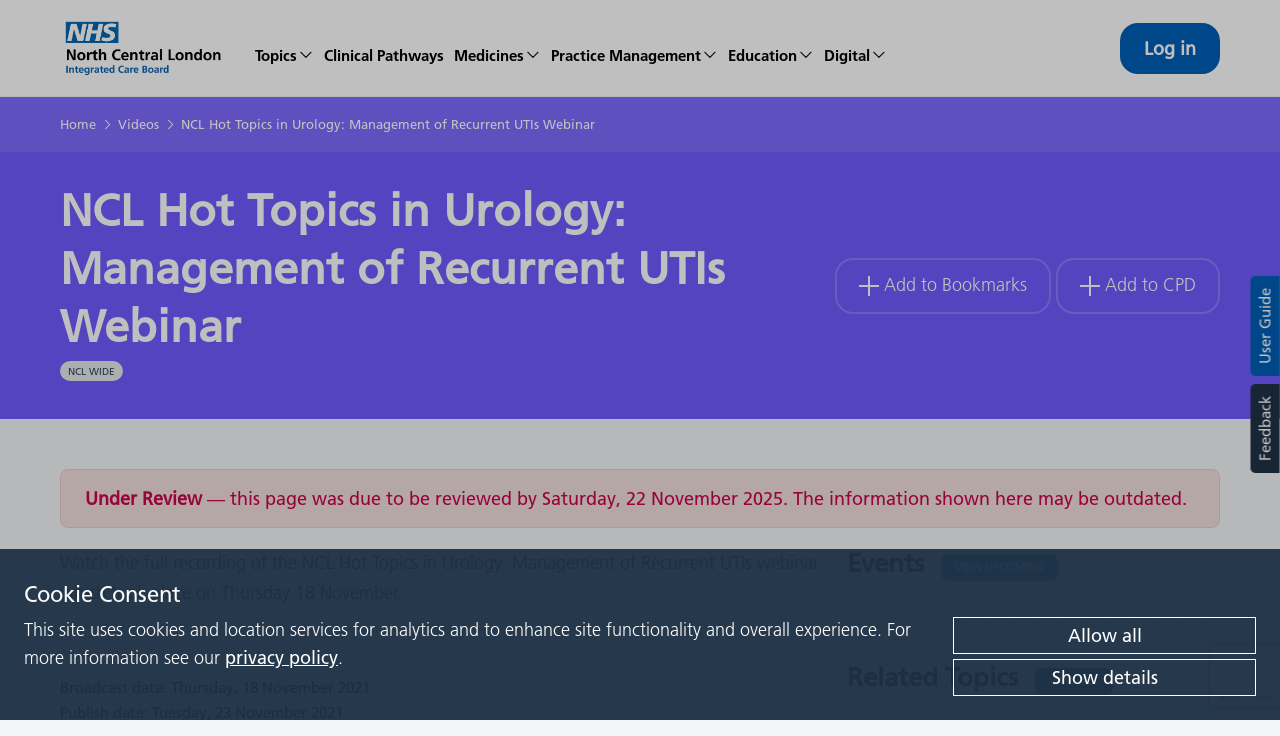

--- FILE ---
content_type: text/html; charset=utf-8; charset=UTF-8
request_url: https://gps.northcentrallondon.icb.nhs.uk/video/ncl-hot-topics-in-urology-management-of-recurrent-utis-webinar
body_size: 11290
content:
<!DOCTYPE html>
<html class="" lang="en">
    <head>
        <title>NCL Hot Topics in Urology: Management of Recurrent UTIs Webinar - NCL ICB General Practice Website</title><link rel="preconnect" href="https://consent.cookiebot.com">
<script id="Cookiebot" src="https://consent.cookiebot.com/uc.js" data-cbid="8b63c477-36fa-4c42-b2bd-987370339707" data-blockingmode="auto" type="text/javascript">
</script v="1">
<meta http-equiv="X-UA-Compatible" content="IE=9; IE=8; IE=7; IE=edge">
<link rel="icon" href="https://gps.northcentrallondon.icb.nhs.uk/favicon.ico">
<link rel="icon" type="image/png" href="https://static.gpwebsite.org/favicons/favicon-16x16.png?revision=1ef900c3db84747a76246928d44a6c9b296321fa" sizes="16x16">
<link rel="icon" type="image/png" href="https://static.gpwebsite.org/favicons/favicon-32x32.png?revision=1ef900c3db84747a76246928d44a6c9b296321fa" sizes="32x32">
<link rel="icon" type="image/png" href="https://static.gpwebsite.org/favicons/favicon-96x96.png?revision=1ef900c3db84747a76246928d44a6c9b296321fa" sizes="96x96">
<link rel="apple-touch-icon" href="https://static.gpwebsite.org/favicons/apple-touch-icon.png?revision=1ef900c3db84747a76246928d44a6c9b296321fa">
<link rel="apple-touch-icon" sizes="57x57" href="https://static.gpwebsite.org/favicons/apple-touch-icon-57x57.png?revision=1ef900c3db84747a76246928d44a6c9b296321fa">
<link rel="apple-touch-icon" sizes="60x60" href="https://static.gpwebsite.org/favicons/apple-touch-icon-60x60.png?revision=1ef900c3db84747a76246928d44a6c9b296321fa">
<link rel="apple-touch-icon" sizes="72x72" href="https://static.gpwebsite.org/favicons/apple-touch-icon-72x72.png?revision=1ef900c3db84747a76246928d44a6c9b296321fa">
<link rel="apple-touch-icon" sizes="76x76" href="https://static.gpwebsite.org/favicons/apple-touch-icon-76x76.png?revision=1ef900c3db84747a76246928d44a6c9b296321fa">
<link rel="apple-touch-icon" sizes="114x114" href="https://static.gpwebsite.org/favicons/apple-touch-icon-114x114.png?revision=1ef900c3db84747a76246928d44a6c9b296321fa">
<link rel="apple-touch-icon" sizes="120x120" href="https://static.gpwebsite.org/favicons/apple-touch-icon-120x120.png?revision=1ef900c3db84747a76246928d44a6c9b296321fa">
<link rel="apple-touch-icon" sizes="144x144" href="https://static.gpwebsite.org/favicons/apple-touch-icon-144x144.png?revision=1ef900c3db84747a76246928d44a6c9b296321fa">
<link rel="apple-touch-icon" sizes="152x152" href="https://static.gpwebsite.org/favicons/apple-touch-icon-152x152.png?revision=1ef900c3db84747a76246928d44a6c9b296321fa">
<link rel="apple-touch-icon" sizes="180x180" href="https://static.gpwebsite.org/favicons/apple-touch-icon-180x180.png?revision=1ef900c3db84747a76246928d44a6c9b296321fa">
<meta charset="utf-8">
<meta name="viewport" content="width=device-width, initial-scale=1">
<meta property="og:title" content="NCL Hot Topics in Urology: Management of Recurrent UTIs Webinar - NCL ICB General Practice Website">
<meta property="og:type" content="website">
<meta property="og:locale" content="en_GB">
<meta property="og:site_name" content="NCL ICB General Practice Website">
<meta property="og:url" content="https://gps.northcentrallondon.icb.nhs.uk/video/ncl-hot-topics-in-urology-management-of-recurrent-utis-webinar">
<meta property="og:description" content="NCL Hot Topics in Urology: Management of Recurrent UTIs Webinar">
<meta name="twitter:title" content="NCL Hot Topics in Urology: Management of Recurrent UTIs Webinar - NCL ICB General Practice Website">
<meta name="twitter:description" content="NCL Hot Topics in Urology: Management of Recurrent UTIs Webinar">
<meta name="twitter:site" content="">
<meta name="twitter:card" content="summary_large_image">
<meta itemprop="name" content="NCL Hot Topics in Urology: Management of Recurrent UTIs Webinar - NCL ICB General Practice Website">
<meta itemprop="description" content="NCL Hot Topics in Urology: Management of Recurrent UTIs Webinar">
<meta name="apple-mobile-web-app-title" content="NCL Hot Topics in Urology: Management of Recurrent UTIs Webinar - NCL ICB General Practice Website">
<meta name="application-name" content="NCL ICB General Practice Website">
<meta name="description" content="NCL Hot Topics in Urology: Management of Recurrent UTIs Webinar">
<meta name="keywords" content="NCL Hot Topics in Urology: Management of Recurrent UTIs Webinar, education, training, video, videos">
<link rel="canonical" href="https://gps.northcentrallondon.icb.nhs.uk/video/ncl-hot-topics-in-urology-management-of-recurrent-utis-webinar"><link rel="stylesheet" href="https://static.gpwebsite.org/build/css/main.min.css?revision=1ef900c3db84747a76246928d44a6c9b296321fa" type="text/css"/><script src="https://www.google.com/recaptcha/api.js?render=6LeJJKclAAAAAC5PawoLPAHOHVnCuzUeuU4c7Obg" defer></script><script>
window.ENVIRONMENT = "PRODUCTION";
window.SITE_URL = "https:\/\/gps.northcentrallondon.icb.nhs.uk\/";
window.NAILS = {"URL":"https:\/\/gps.northcentrallondon.icb.nhs.uk\/vendor\/nails\/module-asset\/assets\/","LANG":{},"USER":{"ID":null,"FNAME":false,"LNAME":false,"EMAIL":false}};
var ua = window.navigator.userAgent;
var msie = ua.indexOf("MSIE ");
// If an unsupported version of IE go to /legacy
if (msie > 0 && window.location.href.indexOf("legacy") === -1) {
    window.location.href = window.SITE_URL + "legacy";
}
window.userIsOnN3 = false;
window.universalSearchPerPage = 10;
window.IS_DEV_MODE = false;
</script>    </head>
    <body class="">
<div class="modal fade modal--alert modal--error modal--ie" id="ieModal">
    <div class="modal-content">
        <div class="modal-body">
            <button type="button" class="close" data-dismiss="modal" aria-label="Close">
                <span aria-hidden="true">&times;</span>
            </button>
            <div class="error">
                <div class="container">
                    <h4 class="h1 text-center alert__heading">Your browser is out of date!</h4>
                    <p>
                        You are accessing this website using a legacy browser. You may find that certain parts of the
                        new NCL ICB General Practice Website do not work as expected. We recommend upgrading your browser to continue.
                    </p>
                    <p>
                        If you are based within a GP practice please contact the GPIT Helpdesk on
                        <a href="tel://02036881881">020 3688 1881</a> or email
                        <a href="mailto:gpit@camdenccg.nhs.uk">gpit@camdenccg.nhs.uk</a> to carry out the upgrade
                    </p>
                </div>
            </div>
        </div>
    </div>
</div>
    <style type="text/css">
        .hero__intro,
        .image-box--background {
            background-image: url(https://cache.gpwebsite.org/cms-widget-image-1701692173-60d26efa48c47de5071fe27f25f43b11-CROP-2750x1375.jpg);
        }
    </style>
        <header class="site-header navbar-fixed-top">
                <div class="site-main-header">
            <div class="navbar-default">
                <div class="container">
                    <div class="navbar-ccg">
                        <div class="navbar-wrapper">
                            <!-- Skip to content id required for accessibility-->
                            <a href="#" class="skip-link">Skip to content</a>
                            <!-- Toggle Mobile-->
                            <button type="button" class="navbar-toggle collapsed" data-toggle="collapse" data-target="#primary-nav" aria-expanded="false">
                                <span class="sr-only">Toggle navigation</span>
                                <span class="icon-bar" role="none"></span>
                                <span class="icon-bar" role="none"></span>
                                <span class="icon-bar" role="none"></span>
                            </button>
                            <!-- Search Mobile-->
                            <a class="site-logo" href="https://gps.northcentrallondon.icb.nhs.uk/">
                                <img src="https://static.gpwebsite.org/img/logo.jpg?revision=1ef900c3db84747a76246928d44a6c9b296321fa&revision=1ef900c3db84747a76246928d44a6c9b296321fa"  title="Home Page"  alt="The NCL ICB General Practice Website logo" />                            </a>
                            <div class="collapse navbar-collapse" id="primary-nav">
                                <ul class="list-unstyled list-inline site-nav u-mb0" id="browseLink" role="menu">

                                                                            <!-- Topics -->
                                        <li class="site-nav__item" role="menuitem">
                                            <a href="https://gps.northcentrallondon.icb.nhs.uk/topics" aria-haspopup="true" aria-expanded="false" class="site-nav__link site-nav__link--megamenu 1">
                                                <span class="site-nav__label">Topics</span>
                                                <span class="icon icon-down-arrow" role="presentation"></span>
                                            </a>
                                            <button class="site-nav__dropdown-toggle">
                                                <span class="icon icon-down-arrow" role="presentation"></span>
                                            </button>
                                            <div class="site-secondary-panel site-secondary-panel--wide">
                                                <div class="site-megamenu-container">
                                                    <ul class="site-secondary-nav list-unstyled">
                                                                                                                    <li class="site-megamenu__item site-secondary__item" role="menuitem">
                                                                <a href="https://gps.northcentrallondon.icb.nhs.uk/topics" class="site-megamenu__link">All Topics</a>                                                            </li>
                                                                                                                        <li class="site-megamenu__item site-secondary__item" role="menuitem">
                                                                                                                                    <a class="site-megamenu__link" href="#" role="button" data-submenu aria-haspopup="true" aria-expanded="false">
                                                                         Self Care                                                                        <span class="pull-right icon icon-right-arrow" role="presentation"></span>
                                                                    </a>
                                                                    <div class="site-tertiary-panel tertiary-middle-panel">
                                                                        <ul class="site-secondary-nav list-unstyled">
                                                                            <li class="site-megamenu__item  site-tertiary__item" role="menuitem"><a href="https://gps.northcentrallondon.icb.nhs.uk/topics/community-pharmacy-service" class="site-megamenu__link site-megamenu__link--alt">Community Pharmacy Services</a></li><li class="site-megamenu__item  site-tertiary__item" role="menuitem"><a href="https://gps.northcentrallondon.icb.nhs.uk/topics/self-refer" class="site-megamenu__link site-megamenu__link--alt">Navigating Self-Care</a></li>                                                                        </ul>
                                                                    </div>
                                                                                                                                </li>
                                                                                                                        <li class="site-megamenu__item site-secondary__item" role="menuitem">
                                                                                                                                    <a class="site-megamenu__link" href="#" role="button" data-submenu aria-haspopup="true" aria-expanded="false">
                                                                        Blood & Skin                                                                        <span class="pull-right icon icon-right-arrow" role="presentation"></span>
                                                                    </a>
                                                                    <div class="site-tertiary-panel tertiary-middle-panel">
                                                                        <ul class="site-secondary-nav list-unstyled">
                                                                            <li class="site-megamenu__item  site-tertiary__item" role="menuitem"><a href="https://gps.northcentrallondon.icb.nhs.uk/topics/allergy" class="site-megamenu__link site-megamenu__link--alt">Allergy</a></li><li class="site-megamenu__item  site-tertiary__item" role="menuitem"><a href="https://gps.northcentrallondon.icb.nhs.uk/topics/anticoagulation" class="site-megamenu__link site-megamenu__link--alt">Anticoagulation</a></li><li class="site-megamenu__item  site-tertiary__item" role="menuitem"><a href="https://gps.northcentrallondon.icb.nhs.uk/topics/dermatology" class="site-megamenu__link site-megamenu__link--alt">Dermatology</a></li><li class="site-megamenu__item  site-tertiary__item" role="menuitem"><a href="https://gps.northcentrallondon.icb.nhs.uk/topics/haematology" class="site-megamenu__link site-megamenu__link--alt">Haematology</a></li><li class="site-megamenu__item  site-tertiary__item" role="menuitem"><a href="https://gps.northcentrallondon.icb.nhs.uk/topics/wound-care" class="site-megamenu__link site-megamenu__link--alt">Wound Care</a></li>                                                                        </ul>
                                                                    </div>
                                                                                                                                </li>
                                                                                                                        <li class="site-megamenu__item site-secondary__item" role="menuitem">
                                                                                                                                    <a class="site-megamenu__link" href="#" role="button" data-submenu aria-haspopup="true" aria-expanded="false">
                                                                        Cancer                                                                        <span class="pull-right icon icon-right-arrow" role="presentation"></span>
                                                                    </a>
                                                                    <div class="site-tertiary-panel tertiary-middle-panel">
                                                                        <ul class="site-secondary-nav list-unstyled">
                                                                            <li class="site-megamenu__item  site-tertiary__item" role="menuitem"><a href="https://gps.northcentrallondon.icb.nhs.uk/topics/cancer-screening" class="site-megamenu__link site-megamenu__link--alt">Cancer Screening</a></li><li class="site-megamenu__item  site-tertiary__item" role="menuitem"><a href="https://gps.northcentrallondon.icb.nhs.uk/topics/palliative-end-of-life-care" class="site-megamenu__link site-megamenu__link--alt">Palliative (End-of-Life) Care</a></li><li class="site-megamenu__item  site-tertiary__item" role="menuitem"><a href="https://gps.northcentrallondon.icb.nhs.uk/topics/urgent-suspected-cancer" class="site-megamenu__link site-megamenu__link--alt">Urgent Suspected Cancer</a></li>                                                                        </ul>
                                                                    </div>
                                                                                                                                </li>
                                                                                                                        <li class="site-megamenu__item site-secondary__item" role="menuitem">
                                                                                                                                    <a class="site-megamenu__link" href="#" role="button" data-submenu aria-haspopup="true" aria-expanded="false">
                                                                        Cardiovascular & Respiratory                                                                        <span class="pull-right icon icon-right-arrow" role="presentation"></span>
                                                                    </a>
                                                                    <div class="site-tertiary-panel tertiary-middle-panel">
                                                                        <ul class="site-secondary-nav list-unstyled">
                                                                            <li class="site-megamenu__item  site-tertiary__item" role="menuitem"><a href="https://gps.northcentrallondon.icb.nhs.uk/topics/asthma-1" class="site-megamenu__link site-megamenu__link--alt">Asthma</a></li><li class="site-megamenu__item  site-tertiary__item" role="menuitem"><a href="https://gps.northcentrallondon.icb.nhs.uk/topics/cardiology" class="site-megamenu__link site-megamenu__link--alt">Cardiology</a></li><li class="site-megamenu__item  site-tertiary__item" role="menuitem"><a href="https://gps.northcentrallondon.icb.nhs.uk/topics/copd" class="site-megamenu__link site-megamenu__link--alt">COPD</a></li><li class="site-megamenu__item  site-tertiary__item" role="menuitem"><a href="https://gps.northcentrallondon.icb.nhs.uk/topics/haematology" class="site-megamenu__link site-megamenu__link--alt">Haematology</a></li><li class="site-megamenu__item  site-tertiary__item" role="menuitem"><a href="https://gps.northcentrallondon.icb.nhs.uk/topics/hypertension" class="site-megamenu__link site-megamenu__link--alt">Hypertension</a></li><li class="site-megamenu__item  site-tertiary__item" role="menuitem"><a href="https://gps.northcentrallondon.icb.nhs.uk/topics/respiratory" class="site-megamenu__link site-megamenu__link--alt">Respiratory</a></li><li class="site-megamenu__item  site-tertiary__item" role="menuitem"><a href="https://gps.northcentrallondon.icb.nhs.uk/topics/sleep-medicine" class="site-megamenu__link site-megamenu__link--alt">Sleep Medicine</a></li><li class="site-megamenu__item  site-tertiary__item" role="menuitem"><a href="https://gps.northcentrallondon.icb.nhs.uk/topics/tb" class="site-megamenu__link site-megamenu__link--alt">Tuberculosis</a></li><li class="site-megamenu__item  site-tertiary__item" role="menuitem"><a href="https://gps.northcentrallondon.icb.nhs.uk/topics/vascular" class="site-megamenu__link site-megamenu__link--alt">Vascular</a></li>                                                                        </ul>
                                                                    </div>
                                                                                                                                </li>
                                                                                                                        <li class="site-megamenu__item site-secondary__item" role="menuitem">
                                                                                                                                    <a class="site-megamenu__link" href="#" role="button" data-submenu aria-haspopup="true" aria-expanded="false">
                                                                        Children & Family                                                                        <span class="pull-right icon icon-right-arrow" role="presentation"></span>
                                                                    </a>
                                                                    <div class="site-tertiary-panel tertiary-middle-panel">
                                                                        <ul class="site-secondary-nav list-unstyled">
                                                                            <li class="site-megamenu__item  site-tertiary__item" role="menuitem"><a href="https://gps.northcentrallondon.icb.nhs.uk/topics/child-emotional-wellbeing-and-mental-health" class="site-megamenu__link site-megamenu__link--alt">Child Emotional Wellbeing & Mental Health</a></li><li class="site-megamenu__item  site-tertiary__item" role="menuitem"><a href="https://gps.northcentrallondon.icb.nhs.uk/topics/children-young-people-and-family" class="site-megamenu__link site-megamenu__link--alt">Children, Young People & Family</a></li><li class="site-megamenu__item  site-tertiary__item" role="menuitem"><a href="https://gps.northcentrallondon.icb.nhs.uk/topics/domestic-violence-and-abuse" class="site-megamenu__link site-megamenu__link--alt">Domestic Violence & Abuse</a></li><li class="site-megamenu__item  site-tertiary__item" role="menuitem"><a href="https://gps.northcentrallondon.icb.nhs.uk/topics/female-genital-mutilation-fgm" class="site-megamenu__link site-megamenu__link--alt">Female Genital Mutilation</a></li><li class="site-megamenu__item  site-tertiary__item" role="menuitem"><a href="https://gps.northcentrallondon.icb.nhs.uk/topics/gender-identity" class="site-megamenu__link site-megamenu__link--alt">Gender Identity Adults</a></li><li class="site-megamenu__item  site-tertiary__item" role="menuitem"><a href="https://gps.northcentrallondon.icb.nhs.uk/topics/homelessness" class="site-megamenu__link site-megamenu__link--alt">Homelessness</a></li><li class="site-megamenu__item  site-tertiary__item" role="menuitem"><a href="https://gps.northcentrallondon.icb.nhs.uk/topics/learning-disabilities" class="site-megamenu__link site-megamenu__link--alt">Learning Disabilities</a></li><li class="site-megamenu__item  site-tertiary__item" role="menuitem"><a href="https://gps.northcentrallondon.icb.nhs.uk/topics/migrant-health" class="site-megamenu__link site-megamenu__link--alt">Migrant Health</a></li><li class="site-megamenu__item  site-tertiary__item" role="menuitem"><a href="https://gps.northcentrallondon.icb.nhs.uk/topics/neurodiversity" class="site-megamenu__link site-megamenu__link--alt">Neurodiversity</a></li><li class="site-megamenu__item  site-tertiary__item" role="menuitem"><a href="https://gps.northcentrallondon.icb.nhs.uk/topics/adult-safeguarding" class="site-megamenu__link site-megamenu__link--alt">Safeguarding Adults</a></li><li class="site-megamenu__item  site-tertiary__item" role="menuitem"><a href="https://gps.northcentrallondon.icb.nhs.uk/topics/child-safeguarding" class="site-megamenu__link site-megamenu__link--alt">Safeguarding Children</a></li><li class="site-megamenu__item  site-tertiary__item" role="menuitem"><a href="https://gps.northcentrallondon.icb.nhs.uk/topics/sexual-health" class="site-megamenu__link site-megamenu__link--alt">Sexual Health</a></li><li class="site-megamenu__item  site-tertiary__item" role="menuitem"><a href="https://gps.northcentrallondon.icb.nhs.uk/topics/social-prescribing" class="site-megamenu__link site-megamenu__link--alt">Social Prescribing</a></li><li class="site-megamenu__item  site-tertiary__item" role="menuitem"><a href="https://gps.northcentrallondon.icb.nhs.uk/topics/speech-language-therapy" class="site-megamenu__link site-megamenu__link--alt">Speech & Language Therapy</a></li>                                                                        </ul>
                                                                    </div>
                                                                                                                                </li>
                                                                                                                        <li class="site-megamenu__item site-secondary__item" role="menuitem">
                                                                                                                                    <a class="site-megamenu__link" href="#" role="button" data-submenu aria-haspopup="true" aria-expanded="false">
                                                                        Diabetes & Endocrine                                                                        <span class="pull-right icon icon-right-arrow" role="presentation"></span>
                                                                    </a>
                                                                    <div class="site-tertiary-panel tertiary-middle-panel">
                                                                        <ul class="site-secondary-nav list-unstyled">
                                                                            <li class="site-megamenu__item  site-tertiary__item" role="menuitem"><a href="https://gps.northcentrallondon.icb.nhs.uk/topics/addiction" class="site-megamenu__link site-megamenu__link--alt">Addiction</a></li><li class="site-megamenu__item  site-tertiary__item" role="menuitem"><a href="https://gps.northcentrallondon.icb.nhs.uk/topics/diabetes" class="site-megamenu__link site-megamenu__link--alt">Diabetes</a></li><li class="site-megamenu__item  site-tertiary__item" role="menuitem"><a href="https://gps.northcentrallondon.icb.nhs.uk/topics/endocrine" class="site-megamenu__link site-megamenu__link--alt">Endocrine</a></li><li class="site-megamenu__item  site-tertiary__item" role="menuitem"><a href="https://gps.northcentrallondon.icb.nhs.uk/topics/gender-identity" class="site-megamenu__link site-megamenu__link--alt">Gender Identity Adults</a></li>                                                                        </ul>
                                                                    </div>
                                                                                                                                </li>
                                                                                                                        <li class="site-megamenu__item site-secondary__item" role="menuitem">
                                                                                                                                    <a class="site-megamenu__link" href="#" role="button" data-submenu aria-haspopup="true" aria-expanded="false">
                                                                        Diagnostics & Investigations                                                                        <span class="pull-right icon icon-right-arrow" role="presentation"></span>
                                                                    </a>
                                                                    <div class="site-tertiary-panel tertiary-middle-panel">
                                                                        <ul class="site-secondary-nav list-unstyled">
                                                                            <li class="site-megamenu__item  site-tertiary__item" role="menuitem"><a href="https://gps.northcentrallondon.icb.nhs.uk/topics/functional-tests" class="site-megamenu__link site-megamenu__link--alt">Functional Tests</a></li><li class="site-megamenu__item  site-tertiary__item" role="menuitem"><a href="https://gps.northcentrallondon.icb.nhs.uk/topics/imaging" class="site-megamenu__link site-megamenu__link--alt">Imaging</a></li><li class="site-megamenu__item  site-tertiary__item" role="menuitem"><a href="https://gps.northcentrallondon.icb.nhs.uk/topics/phlebotomy" class="site-megamenu__link site-megamenu__link--alt">Phlebotomy</a></li>                                                                        </ul>
                                                                    </div>
                                                                                                                                </li>
                                                                                                                        <li class="site-megamenu__item site-secondary__item" role="menuitem">
                                                                                                                                    <a class="site-megamenu__link" href="#" role="button" data-submenu aria-haspopup="true" aria-expanded="false">
                                                                        Frailty & Complex Care                                                                        <span class="pull-right icon icon-right-arrow" role="presentation"></span>
                                                                    </a>
                                                                    <div class="site-tertiary-panel tertiary-middle-panel">
                                                                        <ul class="site-secondary-nav list-unstyled">
                                                                            <li class="site-megamenu__item  site-tertiary__item" role="menuitem"><a href="https://gps.northcentrallondon.icb.nhs.uk/topics/addiction" class="site-megamenu__link site-megamenu__link--alt">Addiction</a></li><li class="site-megamenu__item  site-tertiary__item" role="menuitem"><a href="https://gps.northcentrallondon.icb.nhs.uk/topics/bereavement-1" class="site-megamenu__link site-megamenu__link--alt">Bereavement</a></li><li class="site-megamenu__item  site-tertiary__item" role="menuitem"><a href="https://gps.northcentrallondon.icb.nhs.uk/topics/dementia" class="site-megamenu__link site-megamenu__link--alt">Dementia</a></li><li class="site-megamenu__item  site-tertiary__item" role="menuitem"><a href="https://gps.northcentrallondon.icb.nhs.uk/topics/falls" class="site-megamenu__link site-megamenu__link--alt">Falls</a></li><li class="site-megamenu__item  site-tertiary__item" role="menuitem"><a href="https://gps.northcentrallondon.icb.nhs.uk/topics/frail-elderly" class="site-megamenu__link site-megamenu__link--alt">Frail & Elderly</a></li><li class="site-megamenu__item  site-tertiary__item" role="menuitem"><a href="https://gps.northcentrallondon.icb.nhs.uk/topics/housebound" class="site-megamenu__link site-megamenu__link--alt">Housebound</a></li><li class="site-megamenu__item  site-tertiary__item" role="menuitem"><a href="https://gps.northcentrallondon.icb.nhs.uk/topics/learning-disabilities" class="site-megamenu__link site-megamenu__link--alt">Learning Disabilities</a></li><li class="site-megamenu__item  site-tertiary__item" role="menuitem"><a href="https://gps.northcentrallondon.icb.nhs.uk/topics/neurodiversity" class="site-megamenu__link site-megamenu__link--alt">Neurodiversity</a></li><li class="site-megamenu__item  site-tertiary__item" role="menuitem"><a href="https://gps.northcentrallondon.icb.nhs.uk/topics/pain" class="site-megamenu__link site-megamenu__link--alt">Pain</a></li><li class="site-megamenu__item  site-tertiary__item" role="menuitem"><a href="https://gps.northcentrallondon.icb.nhs.uk/topics/palliative-end-of-life-care" class="site-megamenu__link site-megamenu__link--alt">Palliative (End-of-Life) Care</a></li><li class="site-megamenu__item  site-tertiary__item" role="menuitem"><a href="https://gps.northcentrallondon.icb.nhs.uk/topics/adult-safeguarding" class="site-megamenu__link site-megamenu__link--alt">Safeguarding Adults</a></li><li class="site-megamenu__item  site-tertiary__item" role="menuitem"><a href="https://gps.northcentrallondon.icb.nhs.uk/topics/social-prescribing" class="site-megamenu__link site-megamenu__link--alt">Social Prescribing</a></li><li class="site-megamenu__item  site-tertiary__item" role="menuitem"><a href="https://gps.northcentrallondon.icb.nhs.uk/topics/speech-language-therapy" class="site-megamenu__link site-megamenu__link--alt">Speech & Language Therapy</a></li><li class="site-megamenu__item  site-tertiary__item" role="menuitem"><a href="https://gps.northcentrallondon.icb.nhs.uk/topics/tb" class="site-megamenu__link site-megamenu__link--alt">Tuberculosis</a></li>                                                                        </ul>
                                                                    </div>
                                                                                                                                </li>
                                                                                                                        <li class="site-megamenu__item site-secondary__item" role="menuitem">
                                                                                                                                    <a class="site-megamenu__link" href="#" role="button" data-submenu aria-haspopup="true" aria-expanded="false">
                                                                        Gastroenterology, Colorectal, Renal & Urology                                                                        <span class="pull-right icon icon-right-arrow" role="presentation"></span>
                                                                    </a>
                                                                    <div class="site-tertiary-panel tertiary-middle-panel">
                                                                        <ul class="site-secondary-nav list-unstyled">
                                                                            <li class="site-megamenu__item  site-tertiary__item" role="menuitem"><a href="https://gps.northcentrallondon.icb.nhs.uk/topics/addiction" class="site-megamenu__link site-megamenu__link--alt">Addiction</a></li><li class="site-megamenu__item  site-tertiary__item" role="menuitem"><a href="https://gps.northcentrallondon.icb.nhs.uk/topics/colorectal-1" class="site-megamenu__link site-megamenu__link--alt">Colorectal</a></li><li class="site-megamenu__item  site-tertiary__item" role="menuitem"><a href="https://gps.northcentrallondon.icb.nhs.uk/topics/gastroenterology" class="site-megamenu__link site-megamenu__link--alt">Gastroenterology</a></li><li class="site-megamenu__item  site-tertiary__item" role="menuitem"><a href="https://gps.northcentrallondon.icb.nhs.uk/topics/hepatology" class="site-megamenu__link site-megamenu__link--alt">Hepatology</a></li><li class="site-megamenu__item  site-tertiary__item" role="menuitem"><a href="https://gps.northcentrallondon.icb.nhs.uk/topics/incontinence-enuresis" class="site-megamenu__link site-megamenu__link--alt">Incontinence & Enuresis</a></li><li class="site-megamenu__item  site-tertiary__item" role="menuitem"><a href="https://gps.northcentrallondon.icb.nhs.uk/topics/renal" class="site-megamenu__link site-megamenu__link--alt">Renal</a></li><li class="site-megamenu__item  site-tertiary__item" role="menuitem"><a href="https://gps.northcentrallondon.icb.nhs.uk/topics/urology" class="site-megamenu__link site-megamenu__link--alt">Urology</a></li>                                                                        </ul>
                                                                    </div>
                                                                                                                                </li>
                                                                                                                        <li class="site-megamenu__item site-secondary__item" role="menuitem">
                                                                                                                                    <a class="site-megamenu__link" href="#" role="button" data-submenu aria-haspopup="true" aria-expanded="false">
                                                                        Head, Neck & Eyes                                                                        <span class="pull-right icon icon-right-arrow" role="presentation"></span>
                                                                    </a>
                                                                    <div class="site-tertiary-panel tertiary-middle-panel">
                                                                        <ul class="site-secondary-nav list-unstyled">
                                                                            <li class="site-megamenu__item  site-tertiary__item" role="menuitem"><a href="https://gps.northcentrallondon.icb.nhs.uk/topics/ent-ear-nose-throat" class="site-megamenu__link site-megamenu__link--alt">Ear, Nose & Throat</a></li><li class="site-megamenu__item  site-tertiary__item" role="menuitem"><a href="https://gps.northcentrallondon.icb.nhs.uk/topics/ophthalmology" class="site-megamenu__link site-megamenu__link--alt">Ophthalmology</a></li><li class="site-megamenu__item  site-tertiary__item" role="menuitem"><a href="https://gps.northcentrallondon.icb.nhs.uk/topics/oral-maxillofacial" class="site-megamenu__link site-megamenu__link--alt">Oral & Maxillofacial</a></li><li class="site-megamenu__item  site-tertiary__item" role="menuitem"><a href="https://gps.northcentrallondon.icb.nhs.uk/topics/sleep-medicine" class="site-megamenu__link site-megamenu__link--alt">Sleep Medicine</a></li>                                                                        </ul>
                                                                    </div>
                                                                                                                                </li>
                                                                                                                        <li class="site-megamenu__item site-secondary__item" role="menuitem">
                                                                                                                                    <a class="site-megamenu__link" href="#" role="button" data-submenu aria-haspopup="true" aria-expanded="false">
                                                                        Infectious Diseases                                                                        <span class="pull-right icon icon-right-arrow" role="presentation"></span>
                                                                    </a>
                                                                    <div class="site-tertiary-panel tertiary-middle-panel">
                                                                        <ul class="site-secondary-nav list-unstyled">
                                                                            <li class="site-megamenu__item  site-tertiary__item" role="menuitem"><a href="https://gps.northcentrallondon.icb.nhs.uk/topics/covid-19" class="site-megamenu__link site-megamenu__link--alt">COVID-19</a></li><li class="site-megamenu__item  site-tertiary__item" role="menuitem"><a href="https://gps.northcentrallondon.icb.nhs.uk/topics/hiv" class="site-megamenu__link site-megamenu__link--alt">HIV</a></li><li class="site-megamenu__item  site-tertiary__item" role="menuitem"><a href="https://gps.northcentrallondon.icb.nhs.uk/topics/infectious-and-tropical-diseases" class="site-megamenu__link site-megamenu__link--alt">Infectious Outbreaks & Tropical Diseases</a></li><li class="site-megamenu__item  site-tertiary__item" role="menuitem"><a href="https://gps.northcentrallondon.icb.nhs.uk/topics/sepsis" class="site-megamenu__link site-megamenu__link--alt">Sepsis</a></li><li class="site-megamenu__item  site-tertiary__item" role="menuitem"><a href="https://gps.northcentrallondon.icb.nhs.uk/topics/sexual-health" class="site-megamenu__link site-megamenu__link--alt">Sexual Health</a></li><li class="site-megamenu__item  site-tertiary__item" role="menuitem"><a href="https://gps.northcentrallondon.icb.nhs.uk/topics/tb" class="site-megamenu__link site-megamenu__link--alt">Tuberculosis</a></li>                                                                        </ul>
                                                                    </div>
                                                                                                                                </li>
                                                                                                                        <li class="site-megamenu__item site-secondary__item" role="menuitem">
                                                                                                                                    <a class="site-megamenu__link" href="#" role="button" data-submenu aria-haspopup="true" aria-expanded="false">
                                                                        Mental Health                                                                        <span class="pull-right icon icon-right-arrow" role="presentation"></span>
                                                                    </a>
                                                                    <div class="site-tertiary-panel tertiary-middle-panel">
                                                                        <ul class="site-secondary-nav list-unstyled">
                                                                            <li class="site-megamenu__item  site-tertiary__item" role="menuitem"><a href="https://gps.northcentrallondon.icb.nhs.uk/topics/addiction" class="site-megamenu__link site-megamenu__link--alt">Addiction</a></li><li class="site-megamenu__item  site-tertiary__item" role="menuitem"><a href="https://gps.northcentrallondon.icb.nhs.uk/topics/bereavement-1" class="site-megamenu__link site-megamenu__link--alt">Bereavement</a></li><li class="site-megamenu__item  site-tertiary__item" role="menuitem"><a href="https://gps.northcentrallondon.icb.nhs.uk/topics/child-emotional-wellbeing-and-mental-health" class="site-megamenu__link site-megamenu__link--alt">Child Emotional Wellbeing & Mental Health</a></li><li class="site-megamenu__item  site-tertiary__item" role="menuitem"><a href="https://gps.northcentrallondon.icb.nhs.uk/topics/dementia" class="site-megamenu__link site-megamenu__link--alt">Dementia</a></li><li class="site-megamenu__item  site-tertiary__item" role="menuitem"><a href="https://gps.northcentrallondon.icb.nhs.uk/topics/domestic-violence-and-abuse" class="site-megamenu__link site-megamenu__link--alt">Domestic Violence & Abuse</a></li><li class="site-megamenu__item  site-tertiary__item" role="menuitem"><a href="https://gps.northcentrallondon.icb.nhs.uk/topics/fatigue-1" class="site-megamenu__link site-megamenu__link--alt">Fatigue</a></li><li class="site-megamenu__item  site-tertiary__item" role="menuitem"><a href="https://gps.northcentrallondon.icb.nhs.uk/topics/gender-identity" class="site-megamenu__link site-megamenu__link--alt">Gender Identity Adults</a></li><li class="site-megamenu__item  site-tertiary__item" role="menuitem"><a href="https://gps.northcentrallondon.icb.nhs.uk/topics/homelessness" class="site-megamenu__link site-megamenu__link--alt">Homelessness</a></li><li class="site-megamenu__item  site-tertiary__item" role="menuitem"><a href="https://gps.northcentrallondon.icb.nhs.uk/topics/learning-disabilities" class="site-megamenu__link site-megamenu__link--alt">Learning Disabilities</a></li><li class="site-megamenu__item  site-tertiary__item" role="menuitem"><a href="https://gps.northcentrallondon.icb.nhs.uk/topics/mental-health" class="site-megamenu__link site-megamenu__link--alt">Mental Health</a></li><li class="site-megamenu__item  site-tertiary__item" role="menuitem"><a href="https://gps.northcentrallondon.icb.nhs.uk/topics/mental-health-crisis" class="site-megamenu__link site-megamenu__link--alt">Mental Health Crisis</a></li><li class="site-megamenu__item  site-tertiary__item" role="menuitem"><a href="https://gps.northcentrallondon.icb.nhs.uk/topics/migrant-health" class="site-megamenu__link site-megamenu__link--alt">Migrant Health</a></li><li class="site-megamenu__item  site-tertiary__item" role="menuitem"><a href="https://gps.northcentrallondon.icb.nhs.uk/topics/neurodiversity" class="site-megamenu__link site-megamenu__link--alt">Neurodiversity</a></li><li class="site-megamenu__item  site-tertiary__item" role="menuitem"><a href="https://gps.northcentrallondon.icb.nhs.uk/topics/perinatal-mental-health" class="site-megamenu__link site-megamenu__link--alt">Perinatal Mental Health</a></li><li class="site-megamenu__item  site-tertiary__item" role="menuitem"><a href="https://gps.northcentrallondon.icb.nhs.uk/topics/sleep-medicine" class="site-megamenu__link site-megamenu__link--alt">Sleep Medicine</a></li><li class="site-megamenu__item  site-tertiary__item" role="menuitem"><a href="https://gps.northcentrallondon.icb.nhs.uk/topics/social-prescribing" class="site-megamenu__link site-megamenu__link--alt">Social Prescribing</a></li>                                                                        </ul>
                                                                    </div>
                                                                                                                                </li>
                                                                                                                        <li class="site-megamenu__item site-secondary__item" role="menuitem">
                                                                                                                                    <a class="site-megamenu__link" href="#" role="button" data-submenu aria-haspopup="true" aria-expanded="false">
                                                                        MSK                                                                        <span class="pull-right icon icon-right-arrow" role="presentation"></span>
                                                                    </a>
                                                                    <div class="site-tertiary-panel tertiary-middle-panel">
                                                                        <ul class="site-secondary-nav list-unstyled">
                                                                            <li class="site-megamenu__item  site-tertiary__item" role="menuitem"><a href="https://gps.northcentrallondon.icb.nhs.uk/topics/fracture-1" class="site-megamenu__link site-megamenu__link--alt">Fracture</a></li><li class="site-megamenu__item  site-tertiary__item" role="menuitem"><a href="https://gps.northcentrallondon.icb.nhs.uk/topics/msk-rheumatology" class="site-megamenu__link site-megamenu__link--alt">MSK & Rheumatology</a></li><li class="site-megamenu__item  site-tertiary__item" role="menuitem"><a href="https://gps.northcentrallondon.icb.nhs.uk/topics/osteoporosis" class="site-megamenu__link site-megamenu__link--alt">Osteoporosis</a></li><li class="site-megamenu__item  site-tertiary__item" role="menuitem"><a href="https://gps.northcentrallondon.icb.nhs.uk/topics/podiatry" class="site-megamenu__link site-megamenu__link--alt">Podiatry</a></li>                                                                        </ul>
                                                                    </div>
                                                                                                                                </li>
                                                                                                                        <li class="site-megamenu__item site-secondary__item" role="menuitem">
                                                                                                                                    <a class="site-megamenu__link" href="#" role="button" data-submenu aria-haspopup="true" aria-expanded="false">
                                                                        Neurology & Neurosurgery                                                                        <span class="pull-right icon icon-right-arrow" role="presentation"></span>
                                                                    </a>
                                                                    <div class="site-tertiary-panel tertiary-middle-panel">
                                                                        <ul class="site-secondary-nav list-unstyled">
                                                                            <li class="site-megamenu__item  site-tertiary__item" role="menuitem"><a href="https://gps.northcentrallondon.icb.nhs.uk/topics/dementia" class="site-megamenu__link site-megamenu__link--alt">Dementia</a></li><li class="site-megamenu__item  site-tertiary__item" role="menuitem"><a href="https://gps.northcentrallondon.icb.nhs.uk/topics/neurology" class="site-megamenu__link site-megamenu__link--alt">Neurology</a></li><li class="site-megamenu__item  site-tertiary__item" role="menuitem"><a href="https://gps.northcentrallondon.icb.nhs.uk/topics/pain" class="site-megamenu__link site-megamenu__link--alt">Pain</a></li><li class="site-megamenu__item  site-tertiary__item" role="menuitem"><a href="https://gps.northcentrallondon.icb.nhs.uk/topics/speech-language-therapy" class="site-megamenu__link site-megamenu__link--alt">Speech & Language Therapy</a></li><li class="site-megamenu__item  site-tertiary__item" role="menuitem"><a href="https://gps.northcentrallondon.icb.nhs.uk/topics/stroke" class="site-megamenu__link site-megamenu__link--alt">Stroke</a></li>                                                                        </ul>
                                                                    </div>
                                                                                                                                </li>
                                                                                                                        <li class="site-megamenu__item site-secondary__item" role="menuitem">
                                                                                                                                    <a class="site-megamenu__link" href="#" role="button" data-submenu aria-haspopup="true" aria-expanded="false">
                                                                        Nutrition & Weight Management                                                                        <span class="pull-right icon icon-right-arrow" role="presentation"></span>
                                                                    </a>
                                                                    <div class="site-tertiary-panel tertiary-middle-panel">
                                                                        <ul class="site-secondary-nav list-unstyled">
                                                                            <li class="site-megamenu__item  site-tertiary__item" role="menuitem"><a href="https://gps.northcentrallondon.icb.nhs.uk/topics/dietetics" class="site-megamenu__link site-megamenu__link--alt">Dietetics</a></li><li class="site-megamenu__item  site-tertiary__item" role="menuitem"><a href="https://gps.northcentrallondon.icb.nhs.uk/topics/disordered-eating-malnutrition-underweight-support" class="site-megamenu__link site-megamenu__link--alt">Disordered Eating & Malnutrition (Underweight Support)</a></li><li class="site-megamenu__item  site-tertiary__item" role="menuitem"><a href="https://gps.northcentrallondon.icb.nhs.uk/topics/weight-reduction-overweight-support" class="site-megamenu__link site-megamenu__link--alt">Weight Reduction (Overweight Support)</a></li>                                                                        </ul>
                                                                    </div>
                                                                                                                                </li>
                                                                                                                        <li class="site-megamenu__item site-secondary__item" role="menuitem">
                                                                                                                                    <a class="site-megamenu__link" href="#" role="button" data-submenu aria-haspopup="true" aria-expanded="false">
                                                                        Obstetrics & Gynaecology                                                                        <span class="pull-right icon icon-right-arrow" role="presentation"></span>
                                                                    </a>
                                                                    <div class="site-tertiary-panel tertiary-middle-panel">
                                                                        <ul class="site-secondary-nav list-unstyled">
                                                                            <li class="site-megamenu__item  site-tertiary__item" role="menuitem"><a href="https://gps.northcentrallondon.icb.nhs.uk/topics/cancer-screening" class="site-megamenu__link site-megamenu__link--alt">Cancer Screening</a></li><li class="site-megamenu__item  site-tertiary__item" role="menuitem"><a href="https://gps.northcentrallondon.icb.nhs.uk/topics/female-genital-mutilation-fgm" class="site-megamenu__link site-megamenu__link--alt">Female Genital Mutilation</a></li><li class="site-megamenu__item  site-tertiary__item" role="menuitem"><a href="https://gps.northcentrallondon.icb.nhs.uk/topics/fertility-1" class="site-megamenu__link site-megamenu__link--alt">Fertility</a></li><li class="site-megamenu__item  site-tertiary__item" role="menuitem"><a href="https://gps.northcentrallondon.icb.nhs.uk/topics/gynaecology" class="site-megamenu__link site-megamenu__link--alt">Gynaecology</a></li><li class="site-megamenu__item  site-tertiary__item" role="menuitem"><a href="https://gps.northcentrallondon.icb.nhs.uk/topics/maternity" class="site-megamenu__link site-megamenu__link--alt">Maternity</a></li><li class="site-megamenu__item  site-tertiary__item" role="menuitem"><a href="https://gps.northcentrallondon.icb.nhs.uk/topics/perinatal-mental-health" class="site-megamenu__link site-megamenu__link--alt">Perinatal Mental Health</a></li><li class="site-megamenu__item  site-tertiary__item" role="menuitem"><a href="https://gps.northcentrallondon.icb.nhs.uk/topics/sexual-health" class="site-megamenu__link site-megamenu__link--alt">Sexual Health</a></li>                                                                        </ul>
                                                                    </div>
                                                                                                                                </li>
                                                                                                                        <li class="site-megamenu__item site-secondary__item" role="menuitem">
                                                                                                                                    <a class="site-megamenu__link" href="#" role="button" data-submenu aria-haspopup="true" aria-expanded="false">
                                                                        Social Care & Safeguarding                                                                        <span class="pull-right icon icon-right-arrow" role="presentation"></span>
                                                                    </a>
                                                                    <div class="site-tertiary-panel tertiary-middle-panel">
                                                                        <ul class="site-secondary-nav list-unstyled">
                                                                            <li class="site-megamenu__item  site-tertiary__item" role="menuitem"><a href="https://gps.northcentrallondon.icb.nhs.uk/topics/adult-safeguarding" class="site-megamenu__link site-megamenu__link--alt">Safeguarding Adults</a></li><li class="site-megamenu__item  site-tertiary__item" role="menuitem"><a href="https://gps.northcentrallondon.icb.nhs.uk/topics/child-safeguarding" class="site-megamenu__link site-megamenu__link--alt">Safeguarding Children</a></li><li class="site-megamenu__item  site-tertiary__item" role="menuitem"><a href="https://gps.northcentrallondon.icb.nhs.uk/topics/social-prescribing" class="site-megamenu__link site-megamenu__link--alt">Social Prescribing</a></li>                                                                        </ul>
                                                                    </div>
                                                                                                                                </li>
                                                                                                                        <li class="site-megamenu__item site-secondary__item" role="menuitem">
                                                                                                                                    <a class="site-megamenu__link" href="#" role="button" data-submenu aria-haspopup="true" aria-expanded="false">
                                                                        Urgent & Emergency                                                                        <span class="pull-right icon icon-right-arrow" role="presentation"></span>
                                                                    </a>
                                                                    <div class="site-tertiary-panel tertiary-middle-panel">
                                                                        <ul class="site-secondary-nav list-unstyled">
                                                                            <li class="site-megamenu__item  site-tertiary__item" role="menuitem"><a href="https://gps.northcentrallondon.icb.nhs.uk/topics/mental-health-crisis" class="site-megamenu__link site-megamenu__link--alt">Mental Health Crisis</a></li><li class="site-megamenu__item  site-tertiary__item" role="menuitem"><a href="https://gps.northcentrallondon.icb.nhs.uk/topics/adult-safeguarding" class="site-megamenu__link site-megamenu__link--alt">Safeguarding Adults</a></li><li class="site-megamenu__item  site-tertiary__item" role="menuitem"><a href="https://gps.northcentrallondon.icb.nhs.uk/topics/child-safeguarding" class="site-megamenu__link site-megamenu__link--alt">Safeguarding Children</a></li><li class="site-megamenu__item  site-tertiary__item" role="menuitem"><a href="https://gps.northcentrallondon.icb.nhs.uk/topics/emergency-rapid-access-and-urgent-care-services" class="site-megamenu__link site-megamenu__link--alt">Urgent & Emergency Care for Adults</a></li><li class="site-megamenu__item  site-tertiary__item" role="menuitem"><a href="https://gps.northcentrallondon.icb.nhs.uk/topics/emergency-rapid-access-and-urgent-care-services-for-children" class="site-megamenu__link site-megamenu__link--alt">Urgent & Emergency Care for Children</a></li>                                                                        </ul>
                                                                    </div>
                                                                                                                                </li>
                                                                                                                </ul>
                                                </div>
                                            </div>
                                        </li>
                                        
                                    <!-- Pathways -->
                                    <li class="site-nav__item" role="menuitem">
                                        <a href="https://gps.northcentrallondon.icb.nhs.uk/clinical-pathways" class="site-nav__link 1">
                                            <span class="site-nav__label">Clinical Pathways</span>
                                        </a>
                                    </li>

                                    <!-- Navigation Groups -->
                                                                            <li class="site-nav__item" role="menuitem">
                                            <a class="site-nav__link site-nav__link--megamenu" aria-haspopup="true" aria-expanded="false" href="#" role="button">
                                                <span class="site-nav__label">
                                                    Medicines                                                </span>
                                                <span class="icon icon-down-arrow" role="presentation"></span>
                                            </a>
                                            <button class="site-nav__dropdown-toggle">
                                                <span class="icon icon-down-arrow" role="presentation"></span>
                                            </button>
                                            <div class="site-secondary-panel site-secondary-panel--wide">
                                                <div class="site-megamenu-container">
                                                    <ul class="site-secondary-nav list-unstyled">
                                                                                                                            <li class="site-megamenu__item site-secondary__item" role="menuitem">
                                                                        <a href="https://gps.northcentrallondon.icb.nhs.uk/community-pharmacy" class="site-megamenu__link">
                                                                            Community Pharmacy                                                                        </a>
                                                                    </li>
                                                                                                                                        <li class="site-megamenu__item site-secondary__item" role="menuitem">
                                                                        <a href="https://gps.northcentrallondon.icb.nhs.uk/controlled-drugs" class="site-megamenu__link">
                                                                            Controlled Drugs                                                                        </a>
                                                                    </li>
                                                                                                                                        <li class="site-megamenu__item site-secondary__item" role="menuitem">
                                                                        <a href="https://gps.northcentrallondon.icb.nhs.uk/electronic-prescription-service" class="site-megamenu__link">
                                                                            Electronic Prescription Service                                                                        </a>
                                                                    </li>
                                                                                                                                        <li class="site-megamenu__item site-secondary__item" role="menuitem">
                                                                        <a href="https://gps.northcentrallondon.icb.nhs.uk/infections-and-antibiotics" class="site-megamenu__link">
                                                                            Infections & Antimicrobials                                                                        </a>
                                                                    </li>
                                                                                                                                        <li class="site-megamenu__item site-secondary__item" role="menuitem">
                                                                        <a href="https://gps.northcentrallondon.icb.nhs.uk/medicines-compliance" class="site-megamenu__link">
                                                                            Medicines Compliance                                                                        </a>
                                                                    </li>
                                                                                                                                        <li class="site-megamenu__item site-secondary__item" role="menuitem">
                                                                        <a href="https://gps.northcentrallondon.icb.nhs.uk/ncl-mon-prescribing-policies" class="site-megamenu__link">
                                                                            Medicines Optimisation Prescribing Policies                                                                        </a>
                                                                    </li>
                                                                                                                                        <li class="site-megamenu__item site-secondary__item" role="menuitem">
                                                                        <a href="https://gps.northcentrallondon.icb.nhs.uk/medicines-optimisation-team" class="site-megamenu__link">
                                                                            Medicines Optimisation Team                                                                        </a>
                                                                    </li>
                                                                                                                                        <li class="site-megamenu__item site-secondary__item" role="menuitem">
                                                                        <a href="https://gps.northcentrallondon.icb.nhs.uk/medicines-supply-issues" class="site-megamenu__link">
                                                                            Medicines Supply Issues                                                                        </a>
                                                                    </li>
                                                                                                                                        <li class="site-megamenu__item site-secondary__item" role="menuitem">
                                                                        <a href="https://gps.northcentrallondon.icb.nhs.uk/patient-group-directions" class="site-megamenu__link">
                                                                            Patient Group Directions                                                                        </a>
                                                                    </li>
                                                                                                                                        <li class="site-megamenu__item site-secondary__item" role="menuitem">
                                                                        <a href="https://gps.northcentrallondon.icb.nhs.uk/prescribing-guidelines" class="site-megamenu__link">
                                                                            Prescribing Guidelines                                                                        </a>
                                                                    </li>
                                                                                                                                        <li class="site-megamenu__item site-secondary__item" role="menuitem">
                                                                        <a href="https://gps.northcentrallondon.icb.nhs.uk/ncl-prescribing-quality-scheme-pqs" class="site-megamenu__link">
                                                                            Prescribing Quality Scheme                                                                        </a>
                                                                    </li>
                                                                                                                                        <li class="site-megamenu__item site-secondary__item" role="menuitem">
                                                                        <a href="https://gps.northcentrallondon.icb.nhs.uk/ncl-prescribing-recommendations-npr" class="site-megamenu__link">
                                                                            Prescribing Recommendations                                                                        </a>
                                                                    </li>
                                                                                                                                        <li class="site-megamenu__item site-secondary__item" role="menuitem">
                                                                        <a href="https://gps.northcentrallondon.icb.nhs.uk/self-care-medicines-scheme-scms" class="site-megamenu__link">
                                                                            Self-Care Medicines Scheme                                                                        </a>
                                                                    </li>
                                                                                                                                        <li class="site-megamenu__item site-secondary__item" role="menuitem">
                                                                        <a href="https://gps.northcentrallondon.icb.nhs.uk/shared-care" class="site-megamenu__link">
                                                                            Shared Care                                                                        </a>
                                                                    </li>
                                                                                                                                        <li class="site-megamenu__item site-secondary__item" role="menuitem">
                                                                        <a href="https://gps.northcentrallondon.icb.nhs.uk/fact-sheets" class="site-megamenu__link">
                                                                            Fact Sheets                                                                        </a>
                                                                    </li>
                                                                                                                        </ul>
                                                </div>
                                            </div>
                                        </li>
                                                                                <li class="site-nav__item" role="menuitem">
                                            <a class="site-nav__link site-nav__link--megamenu" aria-haspopup="true" aria-expanded="false" href="#" role="button">
                                                <span class="site-nav__label">
                                                    Practice Management                                                </span>
                                                <span class="icon icon-down-arrow" role="presentation"></span>
                                            </a>
                                            <button class="site-nav__dropdown-toggle">
                                                <span class="icon icon-down-arrow" role="presentation"></span>
                                            </button>
                                            <div class="site-secondary-panel site-secondary-panel--wide">
                                                <div class="site-megamenu-container">
                                                    <ul class="site-secondary-nav list-unstyled">
                                                                                                                            <li class="site-megamenu__item site-secondary__item" role="menuitem">
                                                                        <a href="https://gps.northcentrallondon.icb.nhs.uk/cancer-care-resources" class="site-megamenu__link">
                                                                            Cancer Care Resources                                                                        </a>
                                                                    </li>
                                                                                                                                        <li class="site-megamenu__item site-secondary__item" role="menuitem">
                                                                        <a href="https://gps.northcentrallondon.icb.nhs.uk/deadlines" class="site-megamenu__link">
                                                                            Deadlines                                                                        </a>
                                                                    </li>
                                                                                                                                        <li class="site-megamenu__item site-secondary__item" role="menuitem">
                                                                        <a href="https://gps.northcentrallondon.icb.nhs.uk/enhanced-services" class="site-megamenu__link">
                                                                            Enhanced Services                                                                        </a>
                                                                    </li>
                                                                                                                                        <li class="site-megamenu__item site-secondary__item" role="menuitem">
                                                                        <a href="https://gps.northcentrallondon.icb.nhs.uk/general-practice-change-management-support" class="site-megamenu__link">
                                                                            General Practice Change Management Support                                                                         </a>
                                                                    </li>
                                                                                                                                        <li class="site-megamenu__item site-secondary__item" role="menuitem">
                                                                        <a href="https://gps.northcentrallondon.icb.nhs.uk/general-practice-staff-survey" class="site-megamenu__link">
                                                                            General Practice Staff Survey                                                                        </a>
                                                                    </li>
                                                                                                                                        <li class="site-megamenu__item site-secondary__item" role="menuitem">
                                                                        <a href="https://gps.northcentrallondon.icb.nhs.uk/greener-ncl-sustainable-general-practice" class="site-megamenu__link">
                                                                            Greener NCL: Sustainable General Practice                                                                        </a>
                                                                    </li>
                                                                                                                                        <li class="site-megamenu__item site-secondary__item" role="menuitem">
                                                                        <a href="https://gps.northcentrallondon.icb.nhs.uk/hospital-bypass-contacts" class="site-megamenu__link">
                                                                            Hospital Bypass Contacts                                                                        </a>
                                                                    </li>
                                                                                                                                        <li class="site-megamenu__item site-secondary__item" role="menuitem">
                                                                        <a href="https://gps.northcentrallondon.icb.nhs.uk/immunisations-and-vaccinations" class="site-megamenu__link">
                                                                            Immunisations & Vaccinations                                                                        </a>
                                                                    </li>
                                                                                                                                        <li class="site-megamenu__item site-secondary__item" role="menuitem">
                                                                        <a href="https://gps.northcentrallondon.icb.nhs.uk/interface-consensus" class="site-megamenu__link">
                                                                            Interface Consensus                                                                        </a>
                                                                    </li>
                                                                                                                                        <li class="site-megamenu__item site-secondary__item" role="menuitem">
                                                                        <a href="https://gps.northcentrallondon.icb.nhs.uk/practice-vacancies" class="site-megamenu__link">
                                                                            Practice Vacancies                                                                        </a>
                                                                    </li>
                                                                                                                                        <li class="site-megamenu__item site-secondary__item" role="menuitem">
                                                                        <a href="https://gps.northcentrallondon.icb.nhs.uk/referral-support" class="site-megamenu__link">
                                                                            Referral Support                                                                        </a>
                                                                    </li>
                                                                                                                                        <li class="site-megamenu__item site-secondary__item" role="menuitem">
                                                                        <a href="https://gps.northcentrallondon.icb.nhs.uk/research-opportunities" class="site-megamenu__link">
                                                                            Research Opportunities                                                                        </a>
                                                                    </li>
                                                                                                                                        <li class="site-megamenu__item site-secondary__item" role="menuitem">
                                                                        <a href="https://gps.northcentrallondon.icb.nhs.uk/submit-a-patient-safety-incident-report" class="site-megamenu__link">
                                                                            Submit a Patient Safety Incident Report                                                                        </a>
                                                                    </li>
                                                                                                                                        <li class="site-megamenu__item site-secondary__item" role="menuitem">
                                                                        <a href="https://gps.northcentrallondon.icb.nhs.uk/submit-a-quality-alert" class="site-megamenu__link">
                                                                            Submit a Quality Alert                                                                        </a>
                                                                    </li>
                                                                                                                                        <li class="site-megamenu__item site-secondary__item" role="menuitem">
                                                                        <a href="https://gps.northcentrallondon.icb.nhs.uk/support-for-staff" class="site-megamenu__link">
                                                                            Support for Staff                                                                        </a>
                                                                    </li>
                                                                                                                        </ul>
                                                </div>
                                            </div>
                                        </li>
                                                                                <li class="site-nav__item" role="menuitem">
                                            <a class="site-nav__link site-nav__link--megamenu" aria-haspopup="true" aria-expanded="false" href="#" role="button">
                                                <span class="site-nav__label">
                                                    Education                                                </span>
                                                <span class="icon icon-down-arrow" role="presentation"></span>
                                            </a>
                                            <button class="site-nav__dropdown-toggle">
                                                <span class="icon icon-down-arrow" role="presentation"></span>
                                            </button>
                                            <div class="site-secondary-panel site-secondary-panel--wide">
                                                <div class="site-megamenu-container">
                                                    <ul class="site-secondary-nav list-unstyled">
                                                                                                                            <li class="site-megamenu__item site-secondary__item" role="menuitem">
                                                                        <a href="https://gps.northcentrallondon.icb.nhs.uk/events" class="site-megamenu__link">
                                                                            Events                                                                        </a>
                                                                    </li>
                                                                                                                                        <li class="site-megamenu__item site-secondary__item" role="menuitem">
                                                                        <a href="https://gps.northcentrallondon.icb.nhs.uk/iris-domestic-violence-and-abuse-training" class="site-megamenu__link">
                                                                            IRIS Domestic Violence & Abuse Training                                                                        </a>
                                                                    </li>
                                                                                                                                        <li class="site-megamenu__item site-secondary__item" role="menuitem">
                                                                        <a href="https://gps.northcentrallondon.icb.nhs.uk/ncl-primary-care-cancer-academy" class="site-megamenu__link">
                                                                            NCL Primary Care Cancer Academy                                                                        </a>
                                                                    </li>
                                                                                                                                        <li class="site-megamenu__item site-secondary__item" role="menuitem">
                                                                        <a href="https://gps.northcentrallondon.icb.nhs.uk/on-demand-training" class="site-megamenu__link">
                                                                            On-demand Training                                                                        </a>
                                                                    </li>
                                                                                                                                        <li class="site-megamenu__item site-secondary__item" role="menuitem">
                                                                        <a href="https://gps.northcentrallondon.icb.nhs.uk/protected-learning-time" class="site-megamenu__link">
                                                                            Protected Learning Time                                                                        </a>
                                                                    </li>
                                                                                                                                        <li class="site-megamenu__item site-secondary__item" role="menuitem">
                                                                        <a href="https://gps.northcentrallondon.icb.nhs.uk/video" class="site-megamenu__link">
                                                                            Videos                                                                        </a>
                                                                    </li>
                                                                                                                        </ul>
                                                </div>
                                            </div>
                                        </li>
                                                                                <li class="site-nav__item" role="menuitem">
                                            <a class="site-nav__link site-nav__link--megamenu" aria-haspopup="true" aria-expanded="false" href="#" role="button">
                                                <span class="site-nav__label">
                                                    Digital                                                </span>
                                                <span class="icon icon-down-arrow" role="presentation"></span>
                                            </a>
                                            <button class="site-nav__dropdown-toggle">
                                                <span class="icon icon-down-arrow" role="presentation"></span>
                                            </button>
                                            <div class="site-secondary-panel site-secondary-panel--wide">
                                                <div class="site-megamenu-container">
                                                    <ul class="site-secondary-nav list-unstyled">
                                                                                                                            <li class="site-megamenu__item site-secondary__item" role="menuitem">
                                                                        <a href="https://gps.northcentrallondon.icb.nhs.uk/ai-in-practice" class="site-megamenu__link">
                                                                            AI in practice                                                                        </a>
                                                                    </li>
                                                                                                                                        <li class="site-megamenu__item site-secondary__item" role="menuitem">
                                                                        <a href="https://gps.northcentrallondon.icb.nhs.uk/digital-innovation-buying-group" class="site-megamenu__link">
                                                                            Digital Innovation Buying Group                                                                        </a>
                                                                    </li>
                                                                                                                                        <li class="site-megamenu__item site-secondary__item" role="menuitem">
                                                                        <a href="https://gps.northcentrallondon.icb.nhs.uk/digital-tools-supporting-access-to-modern-general-practice" class="site-megamenu__link">
                                                                            Digital Tools Supporting Access to Modern General Practice                                                                        </a>
                                                                    </li>
                                                                                                                                        <li class="site-megamenu__item site-secondary__item" role="menuitem">
                                                                        <a href="https://gps.northcentrallondon.icb.nhs.uk/digital-tools-in-practice" class="site-megamenu__link">
                                                                            Digital Tools in Practice                                                                        </a>
                                                                    </li>
                                                                                                                                        <li class="site-megamenu__item site-secondary__item" role="menuitem">
                                                                        <a href="https://gps.northcentrallondon.icb.nhs.uk/gpit" class="site-megamenu__link">
                                                                            GPIT                                                                        </a>
                                                                    </li>
                                                                                                                                        <li class="site-megamenu__item site-secondary__item" role="menuitem">
                                                                        <a href="https://gps.northcentrallondon.icb.nhs.uk/information-governance" class="site-megamenu__link">
                                                                            Information Governance                                                                        </a>
                                                                    </li>
                                                                                                                                        <li class="site-megamenu__item site-secondary__item" role="menuitem">
                                                                        <a href="https://gps.northcentrallondon.icb.nhs.uk/systems-and-facilitation" class="site-megamenu__link">
                                                                            Systems & Facilitation                                                                        </a>
                                                                    </li>
                                                                                                                        </ul>
                                                </div>
                                            </div>
                                        </li>
                                                                        </ul>
                            </div>
                        </div>
                        <div class="vue-app site-nav__admin">
                                                        <drawer-button></drawer-button>
                            <search-button
                                button-class="site-nav__link site-nav__link--round"
                            ></search-button>
                                                            <a class="btn btn-primary u-ml10" href="https://gps.northcentrallondon.icb.nhs.uk/auth/login?return_to=https%3A%2F%2Fgps.northcentrallondon.icb.nhs.uk%2Fvideo%2Fncl-hot-topics-in-urology-management-of-recurrent-utis-webinar">
                                    Log in
                                </a>
                                                        </div>
                    </div>
                </div>
            </div>
        </div>
    </header>
    <main id="main" role="main" tabindex="-1"> <!--    Open content -->
<div class="hero">
    <div class="hero__intro hero__intro--video hero__intro--alt u-p0">
        <div class="hero__breadcrumbs">
            <div class="container">
                <ul class="list--breadcrumb list-unstyled list-inline">
                    <li><a href="https://gps.northcentrallondon.icb.nhs.uk/">Home</a></li>
                    <li><a href="https://gps.northcentrallondon.icb.nhs.uk/video">Videos</a></li>
                    <li>NCL Hot Topics in Urology: Management of Recurrent UTIs Webinar</li>
                </ul>
            </div>
        </div>
        <div class="container">
            <div class="hero__heading">
                <div>
                    <h1 class="mast-heading--small">NCL Hot Topics in Urology: Management of Recurrent UTIs Webinar</h1>
                    <span class="card-tags card-tags--header"><span class="card-tag">NCL Wide</span></span>                </div>
                <div class="hero__actions vue-app">
                    <a class="btn btn__outline" id="addBookmarks" data-toggle="modal" role="button" href="https://gps.northcentrallondon.icb.nhs.uk/auth/login?return_to=https%3A%2F%2Fgps.northcentrallondon.icb.nhs.uk%2Fvideo%2Fncl-hot-topics-in-urology-management-of-recurrent-utis-webinar">
    <i class="btn__icon-plus u-mr5"></i> Add to Bookmarks
</a><a class="btn btn__outline" id="addCpd" data-toggle="modal" role="button" href="https://gps.northcentrallondon.icb.nhs.uk/auth/login?return_to=https%3A%2F%2Fgps.northcentrallondon.icb.nhs.uk%2Fvideo%2Fncl-hot-topics-in-urology-management-of-recurrent-utis-webinar">
    <i class="btn__icon-plus u-mr5"></i> Add to CPD
</a>                </div>
            </div>
        </div>
    </div>
</div>
<div class="container">
    <div class="island">
                <div class="row">
            <div class="col-xs-12 col-sm-spaced">
                <div class="alert alert-danger">
                    <strong>Under Review</strong> &mdash; this page was due to be reviewed
                    by Saturday, 22 November 2025. The information shown here may be outdated.
                </div>
            </div>
        </div>
                <div class="row">
            <div class="col-xs-12 col-md-8 col-sm-spaced">
                <article class="article">
                    <iframe src="https://www.youtube.com/embed/UO5LdtK_DSw" width="847" height="450" style="border-width: 0;" webkitallowfullscreen mozallowfullscreen allowfullscreen></iframe>
                    <p>Watch the full recording of the NCL Hot Topics in Urology: Management of Recurrent UTIs webinar which took place on Thursday 18 November.&nbsp;</p>
                </article>
                <hr class="hr--dotted">
                <small>Broadcast date: Thursday, 18 November 2021</small><br><small>Publish date: Tuesday, 23 November 2021</small><br><small>Review date: Saturday, 22 November 2025</small>            </div>
            <div class="col-xs-12 col-md-4 col-sm-spaced hidden-print">
                        <section id="events" data-number="1">
            <h2 class="section-heading section-heading--events">
                Events
                <a href="https://gps.northcentrallondon.icb.nhs.uk/events/upcoming" class="btn btn-xxs btn-default action-az">
                    View Upcoming
                </a>
            </h2>
            <div>
                            </div>
            <hr class="hr--dotted u-mt40 u-mb40">
        </section>
            <section id="related-topics" data-number="1">
        <h2 class="section-heading section-heading--topic">
            Related Topics
            <a href="https://gps.northcentrallondon.icb.nhs.uk/topics" class="btn btn-xxs btn-default action-az">View All</a>
        </h2>
        <div>
            <a href="https://gps.northcentrallondon.icb.nhs.uk/topics/urology" class="card card--topic js-see-more-item" >
            <h3 class="card-heading">
            Urology        </h3>
                <span class="card-info ">
            List of NCL services related to urology        </span>
        </a>
        </div>
        <hr class="hr--dotted u-mt40 u-mb40">
    </section>
        <section id="related-services" data-number="2">
    <h3 class="section-heading">Related Services</h3>
    <a href="https://gps.northcentrallondon.icb.nhs.uk/services/urology-rfl" class="card card--service card--small js-see-more-item" >
    
            <h3 class="card-heading">
            Urology: RFL        </h3>
                <span class="card-info">
            Urology services at Royal Free London        </span>
        <span class="card-tags"><span class="card-tag">NCL Wide</span></span></a>
<a href="https://gps.northcentrallondon.icb.nhs.uk/services/urology-wh" class="card card--service card--small js-see-more-item" >
    
            <h3 class="card-heading">
            Urology: WH        </h3>
                <span class="card-info">
            Urology services at Whittington Health        </span>
        <span class="card-tags"><span class="card-tag">NCL Wide</span></span></a>
        <hr class="hr--dotted">
        </section>
                </div>
        </div>
    </div>
</div>
</main> <!--  Close content -->
<footer role="contentinfo" aria-label="footer" class="site-footer">
    <div class="btn-feedback-container">
        <button class="btn-feedback" data-toggle="modal" data-target="#feedbackModal">Feedback</button>
        <a href="/user-guide" class="btn-feedback btn-feedback__light">User Guide</a>
    </div>
    <div class="site-footer__notice site-footer__notice--heading">
        <div class="container">
            <h3>Interested in using this website in your area?</h3>
            <p>If your organisation would like to know more about this website, please <a href="#" class="site-footer__contact-link" data-toggle="modal" data-target="#contactModal">get in touch</a></p>
        </div>
    </div>
    <div class="site-footer__container container">
        <div class="site-footer__col col-md-3">
            <img src="https://static.gpwebsite.org/img/logo_inverse.png?revision=1ef900c3db84747a76246928d44a6c9b296321fa&revision=1ef900c3db84747a76246928d44a6c9b296321fa"  title="Home Page"  alt="The NCL ICB General Practice Website logo"  class="site-footer__logo" />            <hr class="hidden visible-sm">
        </div>
        <div class="site-footer__col col-md-3 col-sm-4">
            <ul class="list--v-spaced list-unstyled">
                                    <li>
                        <a class="site-footer__link" href="/">
                            Home                        </a>
                    </li>
                                        <li>
                        <a class="site-footer__link" href="/how-to-get-information-onto-website">
                            How to get information onto the website                        </a>
                    </li>
                                    <li>
                    <button class="site-footer__link site-footer__link--button" onclick="Cookiebot.renew()">
                        Revise cookie consent
                    </button>
                </li>

                                    <li>
                        <a class="site-footer__link" href="https://gps.northcentrallondon.icb.nhs.uk/privacy-policy">
                            Privacy policy                        </a>
                    </li>
                                        <li>
                        <a class="site-footer__link" href="https://gps.northcentrallondon.icb.nhs.uk/vulnerability-reporting">
                            Report a vulnerability                        </a>
                    </li>
                                </ul>
        </div>
        <div class="site-footer__col col-md-3 col-sm-4">
            <ul class="list--v-spaced list-unstyled">
                                    <li>
                        <a class="site-footer__link" href="https://gps.northcentrallondon.icb.nhs.uk/about-us/clinical-leads">
                            Clinical Leads                        </a>
                    </li>
                                        <li>
                        <a class="site-footer__link" href="https://gps.northcentrallondon.icb.nhs.uk/about-us/practices-in-north-central-london">
                            Practices in NCL                        </a>
                    </li>
                                        <li>
                        <a class="site-footer__link" href="https://gps.northcentrallondon.icb.nhs.uk/about-us">
                            About Us                        </a>
                    </li>
                                        <li>
                        <a href="https://gps.northcentrallondon.icb.nhs.uk/auth/login?return_to=https%3A%2F%2Fgps.northcentrallondon.icb.nhs.uk%2Fvideo%2Fncl-hot-topics-in-urology-management-of-recurrent-utis-webinar" class="site-footer__link">
                            Feedback
                        </a>
                    </li>
                                </ul>
        </div>
        <div class="site-footer__col site-footer__col--last col-md-3 col-sm-4">
            <div class="site-footer__cta">
                <button class="btn btn-pink btn-lg" data-toggle="modal" data-target="#contactModal">
                    Contact Us
                </button>
            </div>
        </div>
    </div>
    <div class="site-footer__colophon">
        <div class="container">
            <p>&copy; 2026 NCL ICB General Practice Website <span>This site is intended for healthcare professionals only.</span>
            </p>
        </div>
    </div>
</footer>
<div class="modal modal-island modal--padded" id="externalModal">
    <div class="container container--narrow">
        <div class="modal-dialog modal-form">
            <div class="modal-content">
                <div class="modal-body modal-body--padded">
                    <div class="modal-close modal-close--large">
                        <button type="button" class="close" data-dismiss="modal" aria-label="Close">
                            <span aria-hidden="true">&times;</span>
                        </button>
                    </div>
                    <h2>External Link</h2>
                    <p>
                        This is an external link. Continuing will take you away from the NCL ICB General Practice Website.
                                                    Please be aware that some external resources may be restricted to NHS Secure Network connections only.
                                                </p>
                    <a href="" class="btn btn-primary u-mt15 external-link-confirmation-link" target="_blank">
                        Continue
                    </a>
                </div>
            </div>
        </div>
    </div>
</div>
<div class="modal modal-island modal--padded" id="feedbackModal">
    <div class="container container--narrow">
        <div class="modal-dialog modal-form">
            <div class="modal-content">
                <div class="modal-body modal-body--padded">
                    <div class="modal-close modal-close--large">
                        <button type="button" class="close" data-dismiss="modal" aria-label="Close">
                            <span aria-hidden="true">&times;</span>
                        </button>
                    </div>
                    <h2>Page Feedback</h2>
                    <p>
                        Report a problem or suggestion using this facility. When describing your problem or suggestion,
                        be as descriptive as possible and include any specific error messages you may see.
                    </p>
                    <form action="https://gps.northcentrallondon.icb.nhs.uk/feedback" method="post">
                        <input type="hidden" name="referrer" value="https://gps.northcentrallondon.icb.nhs.uk/video/ncl-hot-topics-in-urology-management-of-recurrent-utis-webinar">
                        <div class="form-group">
                            <textarea class="form-control" name="feedback" id="feedback-body" rows="5" required placeholder="Enter your feedback here..."></textarea>
                        </div>
                        <div class="form-group">
                            <div class="row">
                                <div class="col-md-6 col-sm-spaced">
                                    <label for="email">Email</label>
                                    <input class="form-control" type="email" name="email" id="email" placeholder="your@emailaddress.com" required value="">
                                </div>
                                <div class="col-md-6">
                                    <label for="type">Feedback type</label>
                                    <select name="type" id="type" class="custom-select" data-placeholder="Please Select" style="width: 100%;">
                                        <option value="other">Other</option>
                                        <option value="suggestion">Suggestion</option>
                                        <option value="problem">Problem</option>
                                    </select>
                                </div>
                            </div>
                        </div>
                        <div class="island u-pb0">
                            <div class="form-group u-mb0">
                                <button class="btn btn-primary btn-lg btn-arrow btn-block" type="submit">
                                    Submit Feedback
                                    <span class="icon icon-right-arrow u-v-align-middle" role="presentation"></span>
                                </button>
                            </div>
                        </div>
                        <input type="hidden" name="g-recaptcha-response" id="recaptcha-field-697124e9b2188" />
<script>

    window.addEventListener('DOMContentLoaded', function() {

        var field = document.getElementById('recaptcha-field-697124e9b2188');
        var form = field.closest('form');

        form.addEventListener('submit', function(e) {
            e.preventDefault();
            grecaptcha
                .ready(function() {
                    grecaptcha
                        .execute('6LeJJKclAAAAAC5PawoLPAHOHVnCuzUeuU4c7Obg', {action: 'submit'})
                        .then(function(token) {
                            field.value = token;
                            form.submit();
                        });
                });
        });

    });

</script>                    </form>
                </div>
            </div>
        </div>
    </div>
</div>
<div class="modal modal-island modal--padded" id="referrerModal">
    <div class="container container--narrow">
        <div class="modal-dialog modal-form">
            <div class="modal-content">
                <div class="modal-body modal-body--padded">
                    <div class="modal-close modal-close--large">
                        <button type="button" class="close" data-dismiss="modal" aria-label="Close">
                            <span aria-hidden="true">&times;</span>
                        </button>
                    </div>
                    <h2>Please note</h2>
                    <p>
                        This website is for healthcare professionals only. It is not intended for public use.
                    </p>
                    <a href="" class="btn btn-primary u-mt15" data-dismiss="modal">
                        Continue
                    </a>
                </div>
            </div>
        </div>
    </div>
</div>
<div class="modal modal-island modal--padded" id="contactModal">
    <div class="container">
        <div class="modal-dialog modal-dialog--wide">
            <div class="modal-content">
                <div class="modal-body modal-body--padded">
                    <div class="modal-close modal-close--large">
                        <button type="button" class="close" data-dismiss="modal" aria-label="Close">
                            <span aria-hidden="true">&times;</span>
                        </button>
                    </div>
                    <h2 class="u-mb10">Contact Us</h2>
                    <p class="u-mb30">Please select the appropriate contact option below:</p>

                    <div class="row contact-modal__cards">
                        <div class="col-lg-6">
                            <div class="contact-card">
                                <h3 class="contact-card__title">Website Support</h3>
                                <p class="contact-card__description">To contact the website team about your user account or to add/update information on this website</p>
                                <a href="mailto:nclicb.gp.website@nhs.net" class="btn-contact btn-contact--primary">
                                    <i class="fa fa-envelope u-mr10"></i> nclicb.gp.website@nhs.net                                </a>
                            </div>
                        </div>

                        <div class="col-lg-6">
                            <div class="contact-card contact-card--pink">
                                <h3 class="contact-card__title">Complaints, Concerns, or Compliments</h3>
                                <p class="contact-card__description">To contact NHS North Central London Integrated Care Board (NCL ICB) about a complaint, concern, or compliment</p>
                                <a href="mailto:nclicb.complaints@nhs.net" class="btn-contact btn-contact--pink">
                                    <i class="fa fa-envelope u-mr10"></i> nclicb.complaints@nhs.net                                </a>
                            </div>
                        </div>

                        <div class="col-lg-6">
                            <div class="contact-card">
                                <h3 class="contact-card__title">Website Platform Enquiries</h3>
                                <p class="contact-card__description">Interested in using this website in your area? If your organisation would like to know more about this website platform</p>
                                <a href="mailto:nclicb.gpwebsitemanager@nhs.net" class="btn-contact btn-contact--primary">
                                    <i class="fa fa-envelope u-mr10"></i> nclicb.gpwebsitemanager@nhs.net                                </a>
                            </div>
                        </div>

                        <div class="col-lg-6">
                            <div class="contact-card contact-card--pink">
                                <h3 class="contact-card__title">Primary Care Team</h3>
                                <p class="contact-card__description">To contact the primary care team at NCL ICB</p>
                                <a href="mailto:nclicb.nclprimarycare@nhs.net" class="btn-contact btn-contact--pink">
                                    <i class="fa fa-envelope u-mr10"></i> nclicb.nclprimarycare@nhs.net                                </a>
                            </div>
                        </div>
                    </div>
                </div>
            </div>
        </div>
    </div>
</div>
<div class="vue-app">
    <search-modal
        logged-user-email=""
        v-bind:feedback-url="&quot;https:\/\/gps.northcentrallondon.icb.nhs.uk\/api\/app\/feedback&quot;"
        v-bind:filter-areas="[{&quot;id&quot;:null,&quot;label&quot;:&quot;My Areas&quot;},{&quot;id&quot;:1,&quot;label&quot;:&quot;Barnet&quot;},{&quot;id&quot;:2,&quot;label&quot;:&quot;Camden&quot;},{&quot;id&quot;:3,&quot;label&quot;:&quot;Enfield&quot;},{&quot;id&quot;:4,&quot;label&quot;:&quot;Haringey&quot;},{&quot;id&quot;:5,&quot;label&quot;:&quot;Islington&quot;}]"
        v-bind:user-areas="[1,2,3,4,5]"
    ></search-modal>
    <updates-drawer></updates-drawer>
                <login-banner>
            <div class="u-flex u-mt20">
                <a href="https://gps.northcentrallondon.icb.nhs.uk/register?return_to=https%3A%2F%2Fgps.northcentrallondon.icb.nhs.uk%2Fvideo%2Fncl-hot-topics-in-urology-management-of-recurrent-utis-webinar" class="btn btn-action btn-lg u-mr10">
                    <span class="btn__label">Sign up</span>
                </a>
                <a href="https://gps.northcentrallondon.icb.nhs.uk/auth/login?return_to=https%3A%2F%2Fgps.northcentrallondon.icb.nhs.uk%2Fvideo%2Fncl-hot-topics-in-urology-management-of-recurrent-utis-webinar" class="btn btn-primary btn-lg">
                    <span class="btn__label">Log in</span>
                </a>
            </div>
        </login-banner>
        </div>
    <div role="alert" tabindex="0" class="modal fade modal--alert modal--slideup modal--success hidden " id="success-modal">
        <div class="modal-content">
            <div class="modal-body">
                <div class="error u-relative u-pr35 u-pl35">
                    <h1 class="text-center alert__heading">
                        <span>Complete!</span>
                    </h1>
                    <p id="SUCCESS-message">
                                            </p>
                    <button class="modal-close-btn icon icon-alert-cross"></button>
                </div>
            </div>
        </div>
    </div>
        <div role="alert" tabindex="0" class="modal fade modal--alert modal--slideup modal--error hidden " id="error-modal">
        <div class="modal-content">
            <div class="modal-body">
                <div class="error u-relative u-pr35 u-pl35">
                    <h1 class="text-center alert__heading">
                        <span>Sorry, there was a problem</span>
                    </h1>
                    <p id="ERROR-message">
                                            </p>
                    <button class="modal-close-btn icon icon-alert-cross"></button>
                </div>
            </div>
        </div>
    </div>
        <div role="alert" tabindex="0" class="modal fade modal--alert modal--slideup modal--warning hidden " id="warning-modal">
        <div class="modal-content">
            <div class="modal-body">
                <div class="error u-relative u-pr35 u-pl35">
                    <h1 class="text-center alert__heading">
                        <span>Please note</span>
                    </h1>
                    <p id="WARNING-message">
                                            </p>
                    <button class="modal-close-btn icon icon-alert-cross"></button>
                </div>
            </div>
        </div>
    </div>
        <div role="alert" tabindex="0" class="modal fade modal--alert modal--slideup modal--info hidden " id="info-modal">
        <div class="modal-content">
            <div class="modal-body">
                <div class="error u-relative u-pr35 u-pl35">
                    <h1 class="text-center alert__heading">
                        <span></span>
                    </h1>
                    <p id="INFO-message">
                                            </p>
                    <button class="modal-close-btn icon icon-alert-cross"></button>
                </div>
            </div>
        </div>
    </div>
        <div role="alert" tabindex="0" class="modal fade modal--alert modal--slideup modal--positive hidden " id="positive-modal">
        <div class="modal-content">
            <div class="modal-body">
                <div class="error u-relative u-pr35 u-pl35">
                    <h1 class="text-center alert__heading">
                        <span></span>
                    </h1>
                    <p id="POSITIVE-message">
                                            </p>
                    <button class="modal-close-btn icon icon-alert-cross"></button>
                </div>
            </div>
        </div>
    </div>
        <div role="alert" tabindex="0" class="modal fade modal--alert modal--slideup modal--negative hidden " id="negative-modal">
        <div class="modal-content">
            <div class="modal-body">
                <div class="error u-relative u-pr35 u-pl35">
                    <h1 class="text-center alert__heading">
                        <span></span>
                    </h1>
                    <p id="NEGATIVE-message">
                                            </p>
                    <button class="modal-close-btn icon icon-alert-cross"></button>
                </div>
            </div>
        </div>
    </div>
        <div role="alert" tabindex="0" class="modal fade modal--alert modal--slideup modal--message hidden " id="message-modal">
        <div class="modal-content">
            <div class="modal-body">
                <div class="error u-relative u-pr35 u-pl35">
                    <h1 class="text-center alert__heading">
                        <span></span>
                    </h1>
                    <p id="MESSAGE-message">
                                            </p>
                    <button class="modal-close-btn icon icon-alert-cross"></button>
                </div>
            </div>
        </div>
    </div>
        <div role="alert" tabindex="0" class="modal fade modal--alert modal--slideup modal--notice hidden " id="notice-modal">
        <div class="modal-content">
            <div class="modal-body">
                <div class="error u-relative u-pr35 u-pl35">
                    <h1 class="text-center alert__heading">
                        <span></span>
                    </h1>
                    <p id="NOTICE-message">
                                            </p>
                    <button class="modal-close-btn icon icon-alert-cross"></button>
                </div>
            </div>
        </div>
    </div>
    <script src="https://www.googletagmanager.com/gtag/js?id=G-HGJ6SQ0D01"async ></script>
<script src="https://static.gpwebsite.org/build/js/runtime.min.js?revision=1ef900c3db84747a76246928d44a6c9b296321fa"></script>
<script src="https://static.gpwebsite.org/build/js/components.min.js?revision=1ef900c3db84747a76246928d44a6c9b296321fa"></script>
<script src="https://cdnjs.cloudflare.com/ajax/libs/knockout/3.5.1/knockout-latest.min.js"></script>
<script src="https://static.gpwebsite.org/build/js/app.rollbar.min.js?revision=1ef900c3db84747a76246928d44a6c9b296321fa"></script>
<script src="https://static.gpwebsite.org/build/js/app.min.js?revision=1ef900c3db84747a76246928d44a6c9b296321fa"></script>
<script src="https://static.gpwebsite.org/build/js/app.analytics.min.js?revision=1ef900c3db84747a76246928d44a6c9b296321fa"></script>
<script src="https://static.gpwebsite.org/build/js/app.log.min.js?revision=1ef900c3db84747a76246928d44a6c9b296321fa"></script><script>

                window.CONTENT_ENTITIES = {
                    "TOPIC": 1,
                    "SERVICE": 2,
                    "ENHANCED_SERVICE": 3,
                    "PATHWAY": 4,
                    "EVENT": 5,
                    "NEWS": 6,
                    "VIDEO": 7,
                    "PODCAST": 17,
                    "CMS": 8,
                    "PRESCRIBING_GUIDELINE": 9,
                    "SHARED_CARE": 10,
                    "EXTERNAL_RESOURCE": 11,
                    "DOWNLOAD": 12,
                };
                
    window.dataLayer = window.dataLayer || [];
    function gtag(){dataLayer.push(arguments);}
    gtag('js', new Date());
    gtag('config', 'G-HGJ6SQ0D01');
var log = new LOG_JS(
                    7,
                    344
                )
</script></body></html>

--- FILE ---
content_type: text/html; charset=utf-8
request_url: https://www.google.com/recaptcha/api2/anchor?ar=1&k=6LeJJKclAAAAAC5PawoLPAHOHVnCuzUeuU4c7Obg&co=aHR0cHM6Ly9ncHMubm9ydGhjZW50cmFsbG9uZG9uLmljYi5uaHMudWs6NDQz&hl=en&v=PoyoqOPhxBO7pBk68S4YbpHZ&size=invisible&anchor-ms=20000&execute-ms=30000&cb=7uh49ux84wax
body_size: 48706
content:
<!DOCTYPE HTML><html dir="ltr" lang="en"><head><meta http-equiv="Content-Type" content="text/html; charset=UTF-8">
<meta http-equiv="X-UA-Compatible" content="IE=edge">
<title>reCAPTCHA</title>
<style type="text/css">
/* cyrillic-ext */
@font-face {
  font-family: 'Roboto';
  font-style: normal;
  font-weight: 400;
  font-stretch: 100%;
  src: url(//fonts.gstatic.com/s/roboto/v48/KFO7CnqEu92Fr1ME7kSn66aGLdTylUAMa3GUBHMdazTgWw.woff2) format('woff2');
  unicode-range: U+0460-052F, U+1C80-1C8A, U+20B4, U+2DE0-2DFF, U+A640-A69F, U+FE2E-FE2F;
}
/* cyrillic */
@font-face {
  font-family: 'Roboto';
  font-style: normal;
  font-weight: 400;
  font-stretch: 100%;
  src: url(//fonts.gstatic.com/s/roboto/v48/KFO7CnqEu92Fr1ME7kSn66aGLdTylUAMa3iUBHMdazTgWw.woff2) format('woff2');
  unicode-range: U+0301, U+0400-045F, U+0490-0491, U+04B0-04B1, U+2116;
}
/* greek-ext */
@font-face {
  font-family: 'Roboto';
  font-style: normal;
  font-weight: 400;
  font-stretch: 100%;
  src: url(//fonts.gstatic.com/s/roboto/v48/KFO7CnqEu92Fr1ME7kSn66aGLdTylUAMa3CUBHMdazTgWw.woff2) format('woff2');
  unicode-range: U+1F00-1FFF;
}
/* greek */
@font-face {
  font-family: 'Roboto';
  font-style: normal;
  font-weight: 400;
  font-stretch: 100%;
  src: url(//fonts.gstatic.com/s/roboto/v48/KFO7CnqEu92Fr1ME7kSn66aGLdTylUAMa3-UBHMdazTgWw.woff2) format('woff2');
  unicode-range: U+0370-0377, U+037A-037F, U+0384-038A, U+038C, U+038E-03A1, U+03A3-03FF;
}
/* math */
@font-face {
  font-family: 'Roboto';
  font-style: normal;
  font-weight: 400;
  font-stretch: 100%;
  src: url(//fonts.gstatic.com/s/roboto/v48/KFO7CnqEu92Fr1ME7kSn66aGLdTylUAMawCUBHMdazTgWw.woff2) format('woff2');
  unicode-range: U+0302-0303, U+0305, U+0307-0308, U+0310, U+0312, U+0315, U+031A, U+0326-0327, U+032C, U+032F-0330, U+0332-0333, U+0338, U+033A, U+0346, U+034D, U+0391-03A1, U+03A3-03A9, U+03B1-03C9, U+03D1, U+03D5-03D6, U+03F0-03F1, U+03F4-03F5, U+2016-2017, U+2034-2038, U+203C, U+2040, U+2043, U+2047, U+2050, U+2057, U+205F, U+2070-2071, U+2074-208E, U+2090-209C, U+20D0-20DC, U+20E1, U+20E5-20EF, U+2100-2112, U+2114-2115, U+2117-2121, U+2123-214F, U+2190, U+2192, U+2194-21AE, U+21B0-21E5, U+21F1-21F2, U+21F4-2211, U+2213-2214, U+2216-22FF, U+2308-230B, U+2310, U+2319, U+231C-2321, U+2336-237A, U+237C, U+2395, U+239B-23B7, U+23D0, U+23DC-23E1, U+2474-2475, U+25AF, U+25B3, U+25B7, U+25BD, U+25C1, U+25CA, U+25CC, U+25FB, U+266D-266F, U+27C0-27FF, U+2900-2AFF, U+2B0E-2B11, U+2B30-2B4C, U+2BFE, U+3030, U+FF5B, U+FF5D, U+1D400-1D7FF, U+1EE00-1EEFF;
}
/* symbols */
@font-face {
  font-family: 'Roboto';
  font-style: normal;
  font-weight: 400;
  font-stretch: 100%;
  src: url(//fonts.gstatic.com/s/roboto/v48/KFO7CnqEu92Fr1ME7kSn66aGLdTylUAMaxKUBHMdazTgWw.woff2) format('woff2');
  unicode-range: U+0001-000C, U+000E-001F, U+007F-009F, U+20DD-20E0, U+20E2-20E4, U+2150-218F, U+2190, U+2192, U+2194-2199, U+21AF, U+21E6-21F0, U+21F3, U+2218-2219, U+2299, U+22C4-22C6, U+2300-243F, U+2440-244A, U+2460-24FF, U+25A0-27BF, U+2800-28FF, U+2921-2922, U+2981, U+29BF, U+29EB, U+2B00-2BFF, U+4DC0-4DFF, U+FFF9-FFFB, U+10140-1018E, U+10190-1019C, U+101A0, U+101D0-101FD, U+102E0-102FB, U+10E60-10E7E, U+1D2C0-1D2D3, U+1D2E0-1D37F, U+1F000-1F0FF, U+1F100-1F1AD, U+1F1E6-1F1FF, U+1F30D-1F30F, U+1F315, U+1F31C, U+1F31E, U+1F320-1F32C, U+1F336, U+1F378, U+1F37D, U+1F382, U+1F393-1F39F, U+1F3A7-1F3A8, U+1F3AC-1F3AF, U+1F3C2, U+1F3C4-1F3C6, U+1F3CA-1F3CE, U+1F3D4-1F3E0, U+1F3ED, U+1F3F1-1F3F3, U+1F3F5-1F3F7, U+1F408, U+1F415, U+1F41F, U+1F426, U+1F43F, U+1F441-1F442, U+1F444, U+1F446-1F449, U+1F44C-1F44E, U+1F453, U+1F46A, U+1F47D, U+1F4A3, U+1F4B0, U+1F4B3, U+1F4B9, U+1F4BB, U+1F4BF, U+1F4C8-1F4CB, U+1F4D6, U+1F4DA, U+1F4DF, U+1F4E3-1F4E6, U+1F4EA-1F4ED, U+1F4F7, U+1F4F9-1F4FB, U+1F4FD-1F4FE, U+1F503, U+1F507-1F50B, U+1F50D, U+1F512-1F513, U+1F53E-1F54A, U+1F54F-1F5FA, U+1F610, U+1F650-1F67F, U+1F687, U+1F68D, U+1F691, U+1F694, U+1F698, U+1F6AD, U+1F6B2, U+1F6B9-1F6BA, U+1F6BC, U+1F6C6-1F6CF, U+1F6D3-1F6D7, U+1F6E0-1F6EA, U+1F6F0-1F6F3, U+1F6F7-1F6FC, U+1F700-1F7FF, U+1F800-1F80B, U+1F810-1F847, U+1F850-1F859, U+1F860-1F887, U+1F890-1F8AD, U+1F8B0-1F8BB, U+1F8C0-1F8C1, U+1F900-1F90B, U+1F93B, U+1F946, U+1F984, U+1F996, U+1F9E9, U+1FA00-1FA6F, U+1FA70-1FA7C, U+1FA80-1FA89, U+1FA8F-1FAC6, U+1FACE-1FADC, U+1FADF-1FAE9, U+1FAF0-1FAF8, U+1FB00-1FBFF;
}
/* vietnamese */
@font-face {
  font-family: 'Roboto';
  font-style: normal;
  font-weight: 400;
  font-stretch: 100%;
  src: url(//fonts.gstatic.com/s/roboto/v48/KFO7CnqEu92Fr1ME7kSn66aGLdTylUAMa3OUBHMdazTgWw.woff2) format('woff2');
  unicode-range: U+0102-0103, U+0110-0111, U+0128-0129, U+0168-0169, U+01A0-01A1, U+01AF-01B0, U+0300-0301, U+0303-0304, U+0308-0309, U+0323, U+0329, U+1EA0-1EF9, U+20AB;
}
/* latin-ext */
@font-face {
  font-family: 'Roboto';
  font-style: normal;
  font-weight: 400;
  font-stretch: 100%;
  src: url(//fonts.gstatic.com/s/roboto/v48/KFO7CnqEu92Fr1ME7kSn66aGLdTylUAMa3KUBHMdazTgWw.woff2) format('woff2');
  unicode-range: U+0100-02BA, U+02BD-02C5, U+02C7-02CC, U+02CE-02D7, U+02DD-02FF, U+0304, U+0308, U+0329, U+1D00-1DBF, U+1E00-1E9F, U+1EF2-1EFF, U+2020, U+20A0-20AB, U+20AD-20C0, U+2113, U+2C60-2C7F, U+A720-A7FF;
}
/* latin */
@font-face {
  font-family: 'Roboto';
  font-style: normal;
  font-weight: 400;
  font-stretch: 100%;
  src: url(//fonts.gstatic.com/s/roboto/v48/KFO7CnqEu92Fr1ME7kSn66aGLdTylUAMa3yUBHMdazQ.woff2) format('woff2');
  unicode-range: U+0000-00FF, U+0131, U+0152-0153, U+02BB-02BC, U+02C6, U+02DA, U+02DC, U+0304, U+0308, U+0329, U+2000-206F, U+20AC, U+2122, U+2191, U+2193, U+2212, U+2215, U+FEFF, U+FFFD;
}
/* cyrillic-ext */
@font-face {
  font-family: 'Roboto';
  font-style: normal;
  font-weight: 500;
  font-stretch: 100%;
  src: url(//fonts.gstatic.com/s/roboto/v48/KFO7CnqEu92Fr1ME7kSn66aGLdTylUAMa3GUBHMdazTgWw.woff2) format('woff2');
  unicode-range: U+0460-052F, U+1C80-1C8A, U+20B4, U+2DE0-2DFF, U+A640-A69F, U+FE2E-FE2F;
}
/* cyrillic */
@font-face {
  font-family: 'Roboto';
  font-style: normal;
  font-weight: 500;
  font-stretch: 100%;
  src: url(//fonts.gstatic.com/s/roboto/v48/KFO7CnqEu92Fr1ME7kSn66aGLdTylUAMa3iUBHMdazTgWw.woff2) format('woff2');
  unicode-range: U+0301, U+0400-045F, U+0490-0491, U+04B0-04B1, U+2116;
}
/* greek-ext */
@font-face {
  font-family: 'Roboto';
  font-style: normal;
  font-weight: 500;
  font-stretch: 100%;
  src: url(//fonts.gstatic.com/s/roboto/v48/KFO7CnqEu92Fr1ME7kSn66aGLdTylUAMa3CUBHMdazTgWw.woff2) format('woff2');
  unicode-range: U+1F00-1FFF;
}
/* greek */
@font-face {
  font-family: 'Roboto';
  font-style: normal;
  font-weight: 500;
  font-stretch: 100%;
  src: url(//fonts.gstatic.com/s/roboto/v48/KFO7CnqEu92Fr1ME7kSn66aGLdTylUAMa3-UBHMdazTgWw.woff2) format('woff2');
  unicode-range: U+0370-0377, U+037A-037F, U+0384-038A, U+038C, U+038E-03A1, U+03A3-03FF;
}
/* math */
@font-face {
  font-family: 'Roboto';
  font-style: normal;
  font-weight: 500;
  font-stretch: 100%;
  src: url(//fonts.gstatic.com/s/roboto/v48/KFO7CnqEu92Fr1ME7kSn66aGLdTylUAMawCUBHMdazTgWw.woff2) format('woff2');
  unicode-range: U+0302-0303, U+0305, U+0307-0308, U+0310, U+0312, U+0315, U+031A, U+0326-0327, U+032C, U+032F-0330, U+0332-0333, U+0338, U+033A, U+0346, U+034D, U+0391-03A1, U+03A3-03A9, U+03B1-03C9, U+03D1, U+03D5-03D6, U+03F0-03F1, U+03F4-03F5, U+2016-2017, U+2034-2038, U+203C, U+2040, U+2043, U+2047, U+2050, U+2057, U+205F, U+2070-2071, U+2074-208E, U+2090-209C, U+20D0-20DC, U+20E1, U+20E5-20EF, U+2100-2112, U+2114-2115, U+2117-2121, U+2123-214F, U+2190, U+2192, U+2194-21AE, U+21B0-21E5, U+21F1-21F2, U+21F4-2211, U+2213-2214, U+2216-22FF, U+2308-230B, U+2310, U+2319, U+231C-2321, U+2336-237A, U+237C, U+2395, U+239B-23B7, U+23D0, U+23DC-23E1, U+2474-2475, U+25AF, U+25B3, U+25B7, U+25BD, U+25C1, U+25CA, U+25CC, U+25FB, U+266D-266F, U+27C0-27FF, U+2900-2AFF, U+2B0E-2B11, U+2B30-2B4C, U+2BFE, U+3030, U+FF5B, U+FF5D, U+1D400-1D7FF, U+1EE00-1EEFF;
}
/* symbols */
@font-face {
  font-family: 'Roboto';
  font-style: normal;
  font-weight: 500;
  font-stretch: 100%;
  src: url(//fonts.gstatic.com/s/roboto/v48/KFO7CnqEu92Fr1ME7kSn66aGLdTylUAMaxKUBHMdazTgWw.woff2) format('woff2');
  unicode-range: U+0001-000C, U+000E-001F, U+007F-009F, U+20DD-20E0, U+20E2-20E4, U+2150-218F, U+2190, U+2192, U+2194-2199, U+21AF, U+21E6-21F0, U+21F3, U+2218-2219, U+2299, U+22C4-22C6, U+2300-243F, U+2440-244A, U+2460-24FF, U+25A0-27BF, U+2800-28FF, U+2921-2922, U+2981, U+29BF, U+29EB, U+2B00-2BFF, U+4DC0-4DFF, U+FFF9-FFFB, U+10140-1018E, U+10190-1019C, U+101A0, U+101D0-101FD, U+102E0-102FB, U+10E60-10E7E, U+1D2C0-1D2D3, U+1D2E0-1D37F, U+1F000-1F0FF, U+1F100-1F1AD, U+1F1E6-1F1FF, U+1F30D-1F30F, U+1F315, U+1F31C, U+1F31E, U+1F320-1F32C, U+1F336, U+1F378, U+1F37D, U+1F382, U+1F393-1F39F, U+1F3A7-1F3A8, U+1F3AC-1F3AF, U+1F3C2, U+1F3C4-1F3C6, U+1F3CA-1F3CE, U+1F3D4-1F3E0, U+1F3ED, U+1F3F1-1F3F3, U+1F3F5-1F3F7, U+1F408, U+1F415, U+1F41F, U+1F426, U+1F43F, U+1F441-1F442, U+1F444, U+1F446-1F449, U+1F44C-1F44E, U+1F453, U+1F46A, U+1F47D, U+1F4A3, U+1F4B0, U+1F4B3, U+1F4B9, U+1F4BB, U+1F4BF, U+1F4C8-1F4CB, U+1F4D6, U+1F4DA, U+1F4DF, U+1F4E3-1F4E6, U+1F4EA-1F4ED, U+1F4F7, U+1F4F9-1F4FB, U+1F4FD-1F4FE, U+1F503, U+1F507-1F50B, U+1F50D, U+1F512-1F513, U+1F53E-1F54A, U+1F54F-1F5FA, U+1F610, U+1F650-1F67F, U+1F687, U+1F68D, U+1F691, U+1F694, U+1F698, U+1F6AD, U+1F6B2, U+1F6B9-1F6BA, U+1F6BC, U+1F6C6-1F6CF, U+1F6D3-1F6D7, U+1F6E0-1F6EA, U+1F6F0-1F6F3, U+1F6F7-1F6FC, U+1F700-1F7FF, U+1F800-1F80B, U+1F810-1F847, U+1F850-1F859, U+1F860-1F887, U+1F890-1F8AD, U+1F8B0-1F8BB, U+1F8C0-1F8C1, U+1F900-1F90B, U+1F93B, U+1F946, U+1F984, U+1F996, U+1F9E9, U+1FA00-1FA6F, U+1FA70-1FA7C, U+1FA80-1FA89, U+1FA8F-1FAC6, U+1FACE-1FADC, U+1FADF-1FAE9, U+1FAF0-1FAF8, U+1FB00-1FBFF;
}
/* vietnamese */
@font-face {
  font-family: 'Roboto';
  font-style: normal;
  font-weight: 500;
  font-stretch: 100%;
  src: url(//fonts.gstatic.com/s/roboto/v48/KFO7CnqEu92Fr1ME7kSn66aGLdTylUAMa3OUBHMdazTgWw.woff2) format('woff2');
  unicode-range: U+0102-0103, U+0110-0111, U+0128-0129, U+0168-0169, U+01A0-01A1, U+01AF-01B0, U+0300-0301, U+0303-0304, U+0308-0309, U+0323, U+0329, U+1EA0-1EF9, U+20AB;
}
/* latin-ext */
@font-face {
  font-family: 'Roboto';
  font-style: normal;
  font-weight: 500;
  font-stretch: 100%;
  src: url(//fonts.gstatic.com/s/roboto/v48/KFO7CnqEu92Fr1ME7kSn66aGLdTylUAMa3KUBHMdazTgWw.woff2) format('woff2');
  unicode-range: U+0100-02BA, U+02BD-02C5, U+02C7-02CC, U+02CE-02D7, U+02DD-02FF, U+0304, U+0308, U+0329, U+1D00-1DBF, U+1E00-1E9F, U+1EF2-1EFF, U+2020, U+20A0-20AB, U+20AD-20C0, U+2113, U+2C60-2C7F, U+A720-A7FF;
}
/* latin */
@font-face {
  font-family: 'Roboto';
  font-style: normal;
  font-weight: 500;
  font-stretch: 100%;
  src: url(//fonts.gstatic.com/s/roboto/v48/KFO7CnqEu92Fr1ME7kSn66aGLdTylUAMa3yUBHMdazQ.woff2) format('woff2');
  unicode-range: U+0000-00FF, U+0131, U+0152-0153, U+02BB-02BC, U+02C6, U+02DA, U+02DC, U+0304, U+0308, U+0329, U+2000-206F, U+20AC, U+2122, U+2191, U+2193, U+2212, U+2215, U+FEFF, U+FFFD;
}
/* cyrillic-ext */
@font-face {
  font-family: 'Roboto';
  font-style: normal;
  font-weight: 900;
  font-stretch: 100%;
  src: url(//fonts.gstatic.com/s/roboto/v48/KFO7CnqEu92Fr1ME7kSn66aGLdTylUAMa3GUBHMdazTgWw.woff2) format('woff2');
  unicode-range: U+0460-052F, U+1C80-1C8A, U+20B4, U+2DE0-2DFF, U+A640-A69F, U+FE2E-FE2F;
}
/* cyrillic */
@font-face {
  font-family: 'Roboto';
  font-style: normal;
  font-weight: 900;
  font-stretch: 100%;
  src: url(//fonts.gstatic.com/s/roboto/v48/KFO7CnqEu92Fr1ME7kSn66aGLdTylUAMa3iUBHMdazTgWw.woff2) format('woff2');
  unicode-range: U+0301, U+0400-045F, U+0490-0491, U+04B0-04B1, U+2116;
}
/* greek-ext */
@font-face {
  font-family: 'Roboto';
  font-style: normal;
  font-weight: 900;
  font-stretch: 100%;
  src: url(//fonts.gstatic.com/s/roboto/v48/KFO7CnqEu92Fr1ME7kSn66aGLdTylUAMa3CUBHMdazTgWw.woff2) format('woff2');
  unicode-range: U+1F00-1FFF;
}
/* greek */
@font-face {
  font-family: 'Roboto';
  font-style: normal;
  font-weight: 900;
  font-stretch: 100%;
  src: url(//fonts.gstatic.com/s/roboto/v48/KFO7CnqEu92Fr1ME7kSn66aGLdTylUAMa3-UBHMdazTgWw.woff2) format('woff2');
  unicode-range: U+0370-0377, U+037A-037F, U+0384-038A, U+038C, U+038E-03A1, U+03A3-03FF;
}
/* math */
@font-face {
  font-family: 'Roboto';
  font-style: normal;
  font-weight: 900;
  font-stretch: 100%;
  src: url(//fonts.gstatic.com/s/roboto/v48/KFO7CnqEu92Fr1ME7kSn66aGLdTylUAMawCUBHMdazTgWw.woff2) format('woff2');
  unicode-range: U+0302-0303, U+0305, U+0307-0308, U+0310, U+0312, U+0315, U+031A, U+0326-0327, U+032C, U+032F-0330, U+0332-0333, U+0338, U+033A, U+0346, U+034D, U+0391-03A1, U+03A3-03A9, U+03B1-03C9, U+03D1, U+03D5-03D6, U+03F0-03F1, U+03F4-03F5, U+2016-2017, U+2034-2038, U+203C, U+2040, U+2043, U+2047, U+2050, U+2057, U+205F, U+2070-2071, U+2074-208E, U+2090-209C, U+20D0-20DC, U+20E1, U+20E5-20EF, U+2100-2112, U+2114-2115, U+2117-2121, U+2123-214F, U+2190, U+2192, U+2194-21AE, U+21B0-21E5, U+21F1-21F2, U+21F4-2211, U+2213-2214, U+2216-22FF, U+2308-230B, U+2310, U+2319, U+231C-2321, U+2336-237A, U+237C, U+2395, U+239B-23B7, U+23D0, U+23DC-23E1, U+2474-2475, U+25AF, U+25B3, U+25B7, U+25BD, U+25C1, U+25CA, U+25CC, U+25FB, U+266D-266F, U+27C0-27FF, U+2900-2AFF, U+2B0E-2B11, U+2B30-2B4C, U+2BFE, U+3030, U+FF5B, U+FF5D, U+1D400-1D7FF, U+1EE00-1EEFF;
}
/* symbols */
@font-face {
  font-family: 'Roboto';
  font-style: normal;
  font-weight: 900;
  font-stretch: 100%;
  src: url(//fonts.gstatic.com/s/roboto/v48/KFO7CnqEu92Fr1ME7kSn66aGLdTylUAMaxKUBHMdazTgWw.woff2) format('woff2');
  unicode-range: U+0001-000C, U+000E-001F, U+007F-009F, U+20DD-20E0, U+20E2-20E4, U+2150-218F, U+2190, U+2192, U+2194-2199, U+21AF, U+21E6-21F0, U+21F3, U+2218-2219, U+2299, U+22C4-22C6, U+2300-243F, U+2440-244A, U+2460-24FF, U+25A0-27BF, U+2800-28FF, U+2921-2922, U+2981, U+29BF, U+29EB, U+2B00-2BFF, U+4DC0-4DFF, U+FFF9-FFFB, U+10140-1018E, U+10190-1019C, U+101A0, U+101D0-101FD, U+102E0-102FB, U+10E60-10E7E, U+1D2C0-1D2D3, U+1D2E0-1D37F, U+1F000-1F0FF, U+1F100-1F1AD, U+1F1E6-1F1FF, U+1F30D-1F30F, U+1F315, U+1F31C, U+1F31E, U+1F320-1F32C, U+1F336, U+1F378, U+1F37D, U+1F382, U+1F393-1F39F, U+1F3A7-1F3A8, U+1F3AC-1F3AF, U+1F3C2, U+1F3C4-1F3C6, U+1F3CA-1F3CE, U+1F3D4-1F3E0, U+1F3ED, U+1F3F1-1F3F3, U+1F3F5-1F3F7, U+1F408, U+1F415, U+1F41F, U+1F426, U+1F43F, U+1F441-1F442, U+1F444, U+1F446-1F449, U+1F44C-1F44E, U+1F453, U+1F46A, U+1F47D, U+1F4A3, U+1F4B0, U+1F4B3, U+1F4B9, U+1F4BB, U+1F4BF, U+1F4C8-1F4CB, U+1F4D6, U+1F4DA, U+1F4DF, U+1F4E3-1F4E6, U+1F4EA-1F4ED, U+1F4F7, U+1F4F9-1F4FB, U+1F4FD-1F4FE, U+1F503, U+1F507-1F50B, U+1F50D, U+1F512-1F513, U+1F53E-1F54A, U+1F54F-1F5FA, U+1F610, U+1F650-1F67F, U+1F687, U+1F68D, U+1F691, U+1F694, U+1F698, U+1F6AD, U+1F6B2, U+1F6B9-1F6BA, U+1F6BC, U+1F6C6-1F6CF, U+1F6D3-1F6D7, U+1F6E0-1F6EA, U+1F6F0-1F6F3, U+1F6F7-1F6FC, U+1F700-1F7FF, U+1F800-1F80B, U+1F810-1F847, U+1F850-1F859, U+1F860-1F887, U+1F890-1F8AD, U+1F8B0-1F8BB, U+1F8C0-1F8C1, U+1F900-1F90B, U+1F93B, U+1F946, U+1F984, U+1F996, U+1F9E9, U+1FA00-1FA6F, U+1FA70-1FA7C, U+1FA80-1FA89, U+1FA8F-1FAC6, U+1FACE-1FADC, U+1FADF-1FAE9, U+1FAF0-1FAF8, U+1FB00-1FBFF;
}
/* vietnamese */
@font-face {
  font-family: 'Roboto';
  font-style: normal;
  font-weight: 900;
  font-stretch: 100%;
  src: url(//fonts.gstatic.com/s/roboto/v48/KFO7CnqEu92Fr1ME7kSn66aGLdTylUAMa3OUBHMdazTgWw.woff2) format('woff2');
  unicode-range: U+0102-0103, U+0110-0111, U+0128-0129, U+0168-0169, U+01A0-01A1, U+01AF-01B0, U+0300-0301, U+0303-0304, U+0308-0309, U+0323, U+0329, U+1EA0-1EF9, U+20AB;
}
/* latin-ext */
@font-face {
  font-family: 'Roboto';
  font-style: normal;
  font-weight: 900;
  font-stretch: 100%;
  src: url(//fonts.gstatic.com/s/roboto/v48/KFO7CnqEu92Fr1ME7kSn66aGLdTylUAMa3KUBHMdazTgWw.woff2) format('woff2');
  unicode-range: U+0100-02BA, U+02BD-02C5, U+02C7-02CC, U+02CE-02D7, U+02DD-02FF, U+0304, U+0308, U+0329, U+1D00-1DBF, U+1E00-1E9F, U+1EF2-1EFF, U+2020, U+20A0-20AB, U+20AD-20C0, U+2113, U+2C60-2C7F, U+A720-A7FF;
}
/* latin */
@font-face {
  font-family: 'Roboto';
  font-style: normal;
  font-weight: 900;
  font-stretch: 100%;
  src: url(//fonts.gstatic.com/s/roboto/v48/KFO7CnqEu92Fr1ME7kSn66aGLdTylUAMa3yUBHMdazQ.woff2) format('woff2');
  unicode-range: U+0000-00FF, U+0131, U+0152-0153, U+02BB-02BC, U+02C6, U+02DA, U+02DC, U+0304, U+0308, U+0329, U+2000-206F, U+20AC, U+2122, U+2191, U+2193, U+2212, U+2215, U+FEFF, U+FFFD;
}

</style>
<link rel="stylesheet" type="text/css" href="https://www.gstatic.com/recaptcha/releases/PoyoqOPhxBO7pBk68S4YbpHZ/styles__ltr.css">
<script nonce="3F5f4O2gtE90YjjReM4WXQ" type="text/javascript">window['__recaptcha_api'] = 'https://www.google.com/recaptcha/api2/';</script>
<script type="text/javascript" src="https://www.gstatic.com/recaptcha/releases/PoyoqOPhxBO7pBk68S4YbpHZ/recaptcha__en.js" nonce="3F5f4O2gtE90YjjReM4WXQ">
      
    </script></head>
<body><div id="rc-anchor-alert" class="rc-anchor-alert"></div>
<input type="hidden" id="recaptcha-token" value="[base64]">
<script type="text/javascript" nonce="3F5f4O2gtE90YjjReM4WXQ">
      recaptcha.anchor.Main.init("[\x22ainput\x22,[\x22bgdata\x22,\x22\x22,\[base64]/[base64]/[base64]/[base64]/[base64]/[base64]/KGcoTywyNTMsTy5PKSxVRyhPLEMpKTpnKE8sMjUzLEMpLE8pKSxsKSksTykpfSxieT1mdW5jdGlvbihDLE8sdSxsKXtmb3IobD0odT1SKEMpLDApO08+MDtPLS0pbD1sPDw4fFooQyk7ZyhDLHUsbCl9LFVHPWZ1bmN0aW9uKEMsTyl7Qy5pLmxlbmd0aD4xMDQ/[base64]/[base64]/[base64]/[base64]/[base64]/[base64]/[base64]\\u003d\x22,\[base64]\\u003d\\u003d\x22,\x22w5nCssO0MsKjUMO1w65dwrrDtsKbw6HDg0QQI8OMwrpKwprDqkEkw7/DhSLCusK1wrokwp/[base64]/[base64]/CuTR8HcOKw4Q7w5pQw6HDoSDDtzMZE8OBw6sFw5Qmw6YScMOzXQfDssKrw5QzUMK1asKoE1vDu8K/FQEqw4Qvw4vCtsKdYjLCncOGacO1aMKtc8OpWsKYDMOfwp3CrDFHwptGQ8OoOMKCw7FBw51xfMOjSsKqe8OvIMKiw6E5LUvCnEXDv8Ocwp3DtMOlQcKNw6XDpcKGw65nJ8KwFsO/w6MqwoBvw4JrwrhgwoPDpsOnw4HDnX9WWcK/HcKbw51CwqnCtsKgw5wmYD1Rw4TDtlh9MgTCnGsmKsKYw6s3woHCmRpXwpvDvCXDq8OSworDr8Oww6nCoMK7wrZaXMKrGSHCtsOCKsKnZcKMwoEHw5DDkHwgwrbDgVVgw5/DhE98YADDrHPCs8KBwoLDkcOrw5V7ODFew4nCosKjasKvw6JawrfCusOHw6fDvcKJHMOmw67CrX09w5k7ZBMxw4Y8RcOaVzhNw7MFwpnCrmsCw7rCmcKEIj8+Vz/DhjXCmcOuw5fCj8KjwrBLHUZ1wrTDoCvCisKYR2tZwpPChMK7w7U1L1Qww6LDmVbCvMKAwo0hZ8KfXMKOwoXDlWrDvMOywodAwpkfO8Ouw4gxTcKJw5XCgMKBwpPCun/Dm8KCwop6wr1Uwo9MUMOdw55SwonCihJDAl7DsMO6w5g8bQY1w4XDrirCisK/w5cJw67DtTvDlT47YGPDonrDgUooNGrDvALCsMK0wq7CucKhwrgiV8OidMOPw6/DkQrCuW/CiivDkBfDnHHCn8Oiw75Mwrpiw5B+VjjCusO0wqvDjsO1w47ClkTDr8Klw6JDISAfwqMkwoEOUSvCkcOww48Gw5FlPEvDo8KOWsK9VUI8wrR7H3XCssK7wprDmMODTF3CjgTCu8OBQsKrCsKDw6/CuMK0LUxWwo/[base64]/K8K5Z2tkw4bCjsKEKcKRW3RGVsOVw5RgUcKbQ8KQwrAzImMgVcONKsKhwo5RPcOfbMODw6h+w6DDmDHDmMOjw5LCi2TCqMOkUHXClsKKJMKcBMOVw7/[base64]/wrjDpsKNd3DDjnVcSjrCqH/[base64]/BELChcKLP8OTEMKNwpV6aMK0AMKTwok3G3tXJSt/wqrDrXnClloMIcOuQFfDp8KwNWbCoMKwH8O+w61SJnnCqD9eVATDrkBkwq9wwrHDnEQnw6IhCcK1e3s0MsOpw4QjwqN6bD12JMOKw5cYZsK9UMKeU8OOShvCqMOtwr5yw5rDgMO/w4TDjcOmZgvDtcKXMsOQAMKPJ33Dsh7DnsOJw7XCiMOdw55Mwq7DnsOdw4/CgcONd1BTOsKkwqxbw43CrFx0VHbDm3UlcsOiw5jDisOQw7onesK1HMOkQsKzw4rChwxhAcOSw6/DsnHDoMOhaw4Vwo7CsT8+G8OBXE7CncKsw60DwqBzwpzDiBlFw4bDr8OJw5HDmFBAwrrDosO6V0dswonCmsKUeMKnwqJ8VXVUw6kHwr/Dk1gkwofCqDx3QhDDjSPCvx3DicKqLMOSwpFrbwjCskDCryPClkLDvGFpw7d7wqRpwofCvgHDlDnCv8KkYW/ChFDDtMK4KsK/OQJkOUvDrUwawqTClcKRw6LClcOAwrrDkjfCnjDDk3HDizHDk8KPWMKawrEmwqs4aGF7wp7CrWBGw6ARD1tuw65wAcKtMFbCpHZswoYyQsKVMsK0wpwxwrrDpcO4VMOfA8O+WlUaw7/DtMKDbx9oAcKQwocawo7DjQ7CtlvDkcKcwqIQW0kVdykswrJhwoYEw6dIw7tLHmAVGlvCiRpiwqlgwooww6HClMODw6LCoSrCucKNNzzDhmnDosKdwplFwoM5aQfCrsKGNAMiT2wkJj/DgUxMw5LDkMO/F8OpT8O+ayQww6I9wq7DtsOawopWC8OWwptSYcOmw4obw5AXAR4iw57CosOHwp/CmcKYXsOfw5lCwonDicO8wpVFwoVLwpbDuA0YKTDCk8KcX8KOw5sdbMO4fMKOSg/DqcOBNRAAwobCkcKtZMKAKWXDnSLCiMKlUcO9MsOaQ8OwwrIgw7PDk2Uuw7p9cMObw4bDmcOYaRB4w6DCpcO5bsKydkQ1wrNsd8OMwrVrGsKxHMOKwrodw4rCrXhbDcKRI8OgFmXDhMOeecKJw6bCsCAMMH1mMUY2LCYew4/[base64]/Do3AewrTDrUc3HMO4w5PDg31vK23DqMKFCRRQIRTCsH11wrRVw4kHXVpdw4MCAMOBacKDaXcHFlAIw4rDpMKGYVDDih4lcizCoFliYMKiEMK5w69rXnlrw40Bw4rCjDzCqsKJwqF7d2/Dp8KCUkPCnAI6w6hPEzBjJSRbw7DDisOaw7zDmsKfw6XDlgbCsndiIMOQwpFBYMKIEGHCvW5ywoDDq8KKwobDnMOuw73DqivCiSPCr8OIwr0Hw7LCnMKkdDkXXcK+w6HCl2vDi2LDiRbCvcKJYk9iQx4lXmMZw54Lw4sIwpTDnsKHw5RZw5DDix/CgH3DjmtrO8K2T0MVM8OTIcK/[base64]/DscOYwpI1w6TCn1vDow8VLnEhwqJYwrbDncOwwppuwqbCsQvCjcOFA8ONw4/DvsO3cBXCpBvDh8OMwpwTdConw4h9wrtfw5fDjCXDtQl0esOGT31WwoXCmyDCu8OQJcK6UsOSNcKnw4/[base64]/woVLPMOSUcODw6zCrsKbw7XDksKswqsNw73DnwNOYWMNeMOuwr0Rw6bCqjbDllnDucOAwrbDixrCrsO5wpcLw5zDvDXCtzVKw64OBcKlf8OGd2PDkcO9woo8HcOWYQc3f8Krwptsw4nCnwTDo8O4wq4ZKkkow7Y5UV8Sw6JVTMO/IW3DocKqaXDCrcKxFcKzGzbCtBzDtcOew7nCjMOLVwRowopxwpl3BXlBPcOcPsKwwqPCh8OYC3HDtMOjwowGwp0Vw6hYwpHCmcK/e8KSw6LDpnDDuUXCvMKcB8O5ERgbwrPDucKSwq7CqUpnwqPCjMKrw7VzN8OXHcO5AMO3SSdaYsOpw6DCo3EMbsOfVV8oeAHCgznDucK5Tyluw6PDvWN8wpdOAwXDrgxqwq/DoyDCrXgBfVxiwqzCpE1YW8OswrYawp/CuhABw7jDmFN0N8KQAMOVKsOhVsOWZ1/DiTRBw4jCqhfDjDE2eMKQw5ZVwqLDiMO5YsO6X1LDsMOkbsORTcKew4bCtcKfDkAgQMOJw4nCoyDCrH8CwrwyZ8K+wqXCjMOKByEHd8OdwrvDrlg6Z8KFwr7CjHbDsMObw7B+Q3tewo7DskHCt8Orw5Q9wpHDp8KWwovDlWByXWjCkMK/C8KGw4jCksKmwo0Ow7zCk8KWCnLDr8KNeS/CmsKSfwLCrwXDn8ObfzDCkhTDgsKPw6ZkP8O2cMKmLsKrBSzDvMOLacOqMcODfMKRwoXDpcKjYBVRw5nCs8KZD27CisOaBsO1fMKlw686wrhvasKKw7DDq8OsPcOUHC7CvhnCucOrwr4XwoBHw45Ew4/CqQPDrmvChAnCpzDDgMOwCMO8wo/[base64]/DtcKKwoohdXDCpRLDq8K1JMOmU8OjNsOIw4lBRMKDYDEmZwjDtkLDtsKDw7FGPHPDrBw0egp4WTo/J8OYwo/[base64]/Dh1RrHBZZw6zDnmLDnwt3GXIfSMOuUMKpK1rDv8OaIEc+fDPDsGPDi8K3w4oPwovDj8KVwpUHw7cZwrTCig7DnsOZUFbCrmXCqS0+w47DjMKSw4s/[base64]/[base64]/DuxN2wqvCv2pcw5/Dh8KNaMOBw4FMw5l0ZsO0PB/Dn8KjWcOSYy3DpU4SDmgpB1PDm3hnHHjDt8OIDlEcw4dBwqYrLFI8BcOgwrTCqBPChMOxez3Cl8KrK1czwrtRwphEYcKvKcOdwpQewonCncK5w4Idwoh1wrBxNSjDqVTClsKIIwtZw6DCrxXDhsKYw49MdcOQwpfCvFUHJ8K/KVvDtcO9T8OywqcBwqIuwpxQw71aYsOvSQRKwrJQw5jDqcOwRlBvw6HDujlFCsKjwoHDlcOVw7Q6Ek/[base64]/FFLDiDYNMMKcwpbCmmLCiBHCjMOhwpLDjyrCmG3CocO3w4TDncOvTcK5wot2My8uGXDCrnTCvWZBw6fDpsOOVywrD8O+wqXCvETCvgx8wq/DuU9VcsOMH23CqxXCvMKkc8OwKz/DosOLV8KVYsK+w47DligRISPDqX8dw7tiw5fDk8KAGcKNLsKSNsKMwqzDmcOFwrFjw6wLw7fDo2DCiBMnU2Few6kTw7TCvhVzcGMrVSE5wqg2d3xMDMOFw5LCgC7CjCcyF8Onw4J5w5oEwqHDo8OqwpcxC2jDsMKGBnvCj2khwq18wojCvcKKU8K/wrl3wonCo2oTAsOxw6zCu2PCizTDrMKYw4hrwrg0IHlpwovDksKRw7rChhJIw5fDjcORwod8WVlHwpvDjT3CtAdHw6TDuALDonB9w7fDjQ/Cr2IJw6PCiyDDn8K2DMOjWsKewofDqB/[base64]/[base64]/ClMKMwqLCrcKZc8KhMsOEwqXCmsOjbEocwrRDw5U0DWBWw7vCgw3CvhFAXcOuw4VUFk4qw7zCnMK+HkfDnWoMWRt+TcK+QMKewr7DoMOFw4EyMMOOwobDosOHwrIyD2INZcKxwo9NWsKvIzPCokXDoHVPccOkw67CnUsTS35bwqHDmnxTwrvDjHluTXM/ccOrAigGw7LCs3vDkcKEW8KWwoDCr0UTw7t6ZGhwS33CgsK/[base64]/L8O1wpLDm8KNSDk6w7EEw4XCqgzDnkU/wpUvbMOOBQFfw6HDh1XCshNbTWTCtjpUecKkGcOiwprDgW0Swrx6WMOAw6PDg8KgW8KSw7HDgsO7w4hPw6Zyd8KHw7zDvsKeH1phS8OVNMOkMsO9wr1tdnZcwrUnw5YpUzUCNQ/Dq0VkU8KkZGoMdkMlw4hDDsK/w7vCtcOIAiIIw7dpKsK4GsOfwoIgaEbCrWwde8KSYmrDncOqOsO1wopFCcKiw63Drhwgwqw2w7hgMcKIJRPDmcOCFcKJw6LDuMOgwqtnX1/ClA7DgCkxwpYRw57CiMKhTW/DlsOFEhLDtcO3SsKsWQjCnCk4w4tswqDCkRYWO8OuNiECwpMtasKiwqPCkVvCjHHCrxDDgMOyw4rDvsObUMKGeUUuwoNUcBE4VcOlegjCkMKBGMOww6whOg/DqxMdWGbChsKEw4cgasKvFidXw4xwwrwPwq1pwqLCtHXCusKlChA/YsOzesO2csKdZFR1wrjDtGg0w7s4azHCisOfwpM5fmxZw4UEwoDCjMOsA8OWBwsWbCDCrsOEE8Kmd8OffyoOQHPCtsKIS8KzwofDlgnDriBsR3LCrTpMOC8rw7XDqmTDrkTDnQbCnMOIwq/Ci8OxCMOffsO3wohoG1EeTcKFwpbCj8KaSMObA21iDMKOw4Qaw7nDrFsdw53Dm8Orw6cdwr1hwoTCq3PDsx/DsmDCtsOibsOXRElWwoPDoSXDqjkmCRjCrBPDscOHwpHDnMOABU5swoHDocKdbVLCssOfw6RQw7Z2fMO/[base64]/[base64]/DrD5BYwDCui7Du8Kgw57CrV3DkMKjw6bCs2rCqzPDrEdwUsOqEWshHkXDrn9bcFVbwp7CkcOBJCtBTj/CkMOmwoAMAC5DaQTCusOZwpjDpsK1w4HCrQbDpMO8w6bCllVYwo3DkcO7wpDCkMKleEbDrMOKwq1Uw6cywrrDm8Khw5FqwrZhMQVNB8OhAw/[base64]/w7bCrTQDKhfChkzCr8OCU8KKwr/CoX/[base64]/UD92woXCjMKhbcOJYsOWTsOJw7nCtVDCjXHCh8O0SnUUbU7DuVRpC8KsHEBiLMKvLMKBU2E8GA0kUcKww7k8w6R9w6XDmcOuA8Ogwphaw67CvU8/[base64]/CliXCjW4rc3wXwqgZw4XDjUtkwrrChcKowrfDtsO2wpsCwrQCPMOPwpx5MXgHw4BQAsK3wrlOw50yLl4uw5sPeAvCusOFGChPw73DrS3Dv8Kawr7Cp8K0w63DqcKLN8K8dsKXwpweLihlLxPCn8KREsOoQMKtD8Kpwr/DhzjCoSTDl2NDb1FBO8K3Xg7Cpg3DnXLDl8OwA8OmA8OxwpopUwnDnsO5w6PDpsKYHMKmwrhQw5DDjkjCpV1qCXxzwrrDssKGw7vDm8Ocwr1nw5JuEsKnA1jCvcKXw6MPwrDDlUbDmV8aw6/CgnlJUsOuw6rCiWtewpcNGMKIw5dbDBNwZDdrfcK2SScySMObwrUmaCRIw69aw73DvsKJYMOaw6HDpxXDssKVEcKFwo0zc8KKwp5Gwpc/W8OsTsOiYn/CjlPDkmvCs8KUbcOcwrtBZcK1w6c9QsOBMMOPZQjDi8OkKz/CgjXDlcKnHhjDnCc3wqNbwqjCrMOqFzrCrcKMw6l2w5rCpVPDuWXCpMKgK1AYF8KKMcKVwpPDq8OSfsOUS2txXR5Pwp/DtGbDnsOWwr/[base64]/L8OrKz3Dj8KeO8OvwqDDkCJ+wojDusOMX8K0QsOkw73CpjJhGC7CjC/DsDZDw6Qaw4/[base64]/YsKUMSLCkcKtwofCuE5Fwq7DlMOHAcOxG8OaeVgPwqzDt8K7KcKCw4p4wrxmwofCrB/[base64]/CtBtJwotawrdpwrDDpjU2wqbCn0cMw5DDp07DkEHCkkDDqsKsw781w6HDpMKwGgnChVHDnh13E3jDoMO8wp7ClcOWIsKpw5kTwpnDgTEJw57DoHdCasKxw4bChsKvBcKawpIowpnDkcO8dsK+wrPCo23CgsOvImRqPQs3w67DtALCgMKawr91w5/CrMKLwqDCkcKaw6AHBC4UwrwJwrpzKCIobsK0CV7Cn0pMUMOBw7syw4RWw53DpxXCscKjJwHDvMKDwrJIw4czDMOcwpHCuVBfIMK+woxHRlfCqwZ2w67DoznDlsOYIsOWKMOZKcOQw45hwojDv8O/[base64]/[base64]/[base64]/cMOiwpHDglnCqcKnw64hDcK7JMKlwr8iMcKOGsO2wrDCqzwXwp0WQDjDmsKVZMOXF8O7w7B1w7zCtcOdHBZcU8OAKsOJVsK4KkpYAMKAwqzCrw/[base64]/DoQV7ccK3w7MSYMOyVw48bxJSA0zCrDJEOMO9NsO5wrMVM2gQwoM/wo/[base64]/DnEfDoMOfwpFlNsKaamXCq8OCw6fDsBlhLsOiw7Zaw4DDmTURw4jDpcKTw4bDqsK3w4IEw6fCt8ODwp1GEQNWIkshYy7ClTpvNDQHYggFw6MDwoR6KcOrw40IZzbDlsOCQsOjw7YYwp4Ww6/CrsOqR3BXc1PDvEZFwqLDsQhew4bDg8OoFMKVGxrDtsOSX1HDrEg3f0bDuMKmw7U/[base64]/w7zDmw3ChcKFw4VzZRHDgsKmdcKaGMKpfAVQGTxNABfCv8KRw7DChSHDq8KqwolIWsOtwolFFcKvYMOZMMO+A2vDjS3DisKUM2jDiMKDMFMfdsKKMD5pYMOaPS/DisKZw4hBw5PCqcK5wpVswrEuwq3DpHrDgUTCosKBGMKOVArChMK4VFrCqsKfBsOew6Qdw6V9e0xCw6MuG1nCmsK2w4zDrXV/woBgdMKcHcOYGMK0wrEvVVR/w5vCkMKVC8KjwqLCnMKGWRBbS8OVwqTCscK7wqDDh8K9EVXCocOvw53ClVbDky/[base64]/Cr8K4QsOEMivDm27DrREIJ8KcXsKLSCgMw4LDmzVEV8OMw5Rtwq4ow5JbwrAdw6fDnMOgbsKqYMOBYXFEwqVIw4lzw5TDknA5N2/DuhtJJ05dw5U+NRk+woMjWiHDo8OeGD4MP3Qcw4TChgJOdMKNw5Eow7/DrcO0Pgluw6zDlTl2w70JGFLDh1JHHMO6w7w0w47Cs8OKUsOAEyjDp251wpbCssKfa3pww57ChEpWw5LDlnrDk8KUwqc5KsOSwqZKcsO/[base64]/Dhz/DlDTDkUduScOBIUbCow3Dny7Ck8Kuw64qw77CtcONLz3DghBuw5hqe8K1EnDDpR86b1zDksKMf3Zcw6NCw5V4w60hw5JqTMKCCcOFw4w/woI/I8KDWcO3wpM1w5XDl1pFwoJ5wp/Du8Kfw7rCtjNuw5bDo8OJJMKGw7vCi8O8w4QebhkdAsOfTMOCJCMowpNcI8OuwqjDvTttGFLDgsK3wr1gbsK7fALDpMKaCWNRwrJ3w6TDq0vCjV9FCBLDlMKNK8KFwqgwaxNbKgEuesKCw4x9A8O2H8KsRDpOw5DDlMKewqgaRlLCvg7DvMK0GjFzbsKODF/Cq2jCrCNUdzkrw5LCiMK7wrHCt2XDpsO3wqoGIcKHw4/[base64]/Cs8O/[base64]/DsEFWBSkBAMOOL0cLwrXCh2HCh8KYwo7CsMK7w4rDoALCljwOw6PClEbDhl0Fw4DDicKKPcK1w5nDisO0w6M7wpBUw7/[base64]/DMOVw5Qdw4gySCV+wqsVesOVwoUbwp/CucKxw5wIwojDtsO/XcONNcKvSsKmw5fDq8Onwr8nNSsNaGkoLMKUw5rDo8K0w5fCrsOxw58dwoRILzFeLCvDjxRxw6Z0LcOMwp7ChCPDnsKbRD/DlcKowr/Cj8OUJcOXwrjDtsOuw7XCnxDCiGIGwprCkcOLwosYw5gww5LCm8KNw7Q2ccKDLcOsX8KkwpbDrG03GUs7w63DvzMiwqrDr8OQw5p/b8Oww4kOwpLCr8Opw4QRwrkRB1luEcKIw7FYwohlQGfDgMKqOhUYw54XT2rCucObw45lZcKawr/DtkY3w5dKw4nCl1HDnlB+w57DpRYvUVpVXmlqcMOQwqgQwrJpf8O/wq01w59jfwLCl8KLw5pEwoMgDcOyw4XDkT0UwpnDu3zDhX1oOW0Gw7MAXsKBDcK4w4Jew4gpKMKmw5/CrGDCiDzCp8Oow6PDo8Ona1jDji3CqgJPwq0Aw51MOhUjwqnDq8KcenZ3e8K6w5xwK2QpwptQBwHCtEVPd8Odwo8nwp5TOMO+UMKXSjsRwo/Chhp5Vwt/[base64]/ChEsWCrCggUIwrrDrMKCw6l+wq4aPnJNLRPCv37DksKVw6UaWEoZwpTDvhfDo3Rfc1sFIsKswogRJ0xRQsOKwrTDicOdaMO7w7lYQxgME8O5wqYzMsKHwqvDiMO4O8KyNQAjw7XDqk/DicONGgrClMKfSF8nw4XDrV/DqBrDqyIEw4Bmwq5bwrJuwrrCqVnCnhPDrFNGwqAvwrsow7XCkcOIw7PCp8OmQwrDs8OeGjAJw5B/wqBJwrQNw5MrPFFLw6/DlcKSw7rCrcKDw4F6b0luwqwDc0jCtcOFwq/[base64]/Di35ySVHCi8Kmw5kDwpImJ8OJTMO0w6fCgMKSFEDCtcK3VsO2Ww84AMOMSAdyAsOVw5kBw4DDnyLDlwDDnA5jKkQuQMKnwqvDgMK1SVzDvMKmH8OYDMO/wqDDkR0ndx5dwpLDhsO9wrJ/w6nDtmzCng7DiHE4wqrCuUPDrwHCiWU6w4hQA1xHwpbDqB7Cj8OKwo3CkgDDiMOyDsOMAMKUwpECY0Mbw6VJwpIfUlbDnFPCik3DvjrCrQnDpMK6d8OAw7N0w43Di1zDtcOhwpFdwoHDs8OwUHxIPsOMMsKOwqodwoU5w6MVOGbDjBnDsMOsUBHCosO/PW5Gw6Mya8K2w68Kw6llflIIw63DsSvDkj/DlcOaGsOgI2fDoz1+fMKqwrrDlcK9wqDCh2huIAvCumjCqMOkwozDhgvDvWDChcOdFxDDlkDDqwLDiQ7Dhm/DosKmwoxBW8OhfnDCkC93AB7CoMKCw5NYwocjfsOvwrJ2woXCmMOJw4wvwpPDtsKpw4bCjUvDmz4twqbDuQ3CsjAdSFJyc3EnwpRiXsOKwqx2w6Fvwp3Drw3CtS9KGjFRw5HCicOTLy4Owr/DlsK0w6nCpMOdcBLCssKGR0jCvB7Dg0DCsMOOw6/[base64]/wr9AKcOxGcOhJ8KMT8K6w7sNFcOUfsKJwqTCiwLCtMOQAV7Ck8Oxw79NwoRheWdjXTXDpD1Uwo/ChcOHYxkJwq7CniHDkgkLfMKndm1TZBEwNMKCe2R5HMKEc8OuAXTCnMKOMnzCi8KqwrZrJnvDosKbwp7Dp2PDkTzDtEZYw5rCmMKKL8KZe8O5ZR7DosO/MMKRw73ChxTCuDlXwr/CscKww4LClXTCmibDmMOQHcKPG1BlOMKRw4rDusKzwpsqwpjDmMO8esKbw79vwoM4WQrDo8KQw7skeixrw4d8NCXCtSXDuRzClAhxw6ESUMOywoLDvBRrwq5rMmbDlirCgsKROH57w7IvEcKvwp8aUsKEw4QsBQ7Cp2jDgkNmwqvDucO7w4wIw5suCz/[base64]/[base64]/Dmk85TsK3w4zDmhd8McOjw6rDocOKw67DpEHDpm8BDcONM8KFA8KFw7HDm8KKIz1WwoPDkcOnfG1wB8KTenbCum5Sw5lUW1k1fsKwTGvDtW/CqcOmMMOBVyfCoHwUNMOvOMKlwo/ClVRUIsOEwr7CicO5w6HDiD4Ew55ib8KLw4s3Nk/DhT9rF1QUw4gjwoo7W8KJBDEAfMKySkvDk3Y4ZMOZw54Xw7jCssOIY8KLw6nDmMKBwr8iKzfClcK0wpXCjkzClGcAwqk2w6d3w7rDln/Cj8OqHcK4wrMSScKHVcKDwoFeN8Okw6xbw5TDmsKIw5TCkRPDuH9Wc8O6wr0hIxfDjsKEIMK0eMOgCygfAVXCssO0dWMufMO4Y8Oiw6QtHlLDqVcTJ35QwoRYw4Qfb8KgWcOmw4jDogfCoHZweFrCuzzDisKUKMKfQU0ww6QkVz/CulJOwoYswqPDh8OrNWrCmRDDm8KjasKedsOkw4w3WsOxK8O1KlTDrAYDJMOPwpDCiA8zw4vDs8O2dcK3ScKbPnBYw59Lw611wpZfIS4nYE/CuHfCs8OkFR4nw7nCmcOVwoTCojhFw4g3wqnDrj/[base64]/Dh8OKwq5PIcOWESvCmcKQOF9ywrTDmcKowqHDvmHDrTBww7oye8KREcOgbwUxwq/CrFLDhsO6JEjCrHdRwo3Dh8KiwoImN8O/[base64]/eMKYw5x7fjwCVGdRRsOPZkrCs8OJTsOow6HDtcK1CMObw7k6wqXCgMKJwpYDw5cyJMOUKzZbwrVDTMOxwrZMwocXw6jDj8KYw4nCnQ7CncO9ZsKYNCledkMuQ8OBXMO4w61Zw5fDksKTwr/[base64]/DhifDuzshDzdhb8K0wrpeZsKywrh6w6tqw7rCs1h3wpoPQxPDicOMQMO7KjvDlRdjF07Dt03ChsOHdsOIPRIPTnnDlcO/wo/DswPCvT91worCvCfDlsK9w6rDqMOUNMKDw4LCrMKKSwk4EcKDw53Dn2Faw7fCskfDssOiMULDlnt1e1kuw73Cr13CrcKpwr7DkT1pw5Acwoh8wo9lL1jDpAXCnMK3w6vDtMOyWMK4Wzs7OxXCmcKLRBzDsU0gwoXCsmlTw5gsH39rQQ1wwpXCosKsDyc5wq/CoFZow7Ibwr/[base64]/DpGBoHwXDuMK7S8OBXW5Gwo0CUsOkbMOow4rCkMOwE1fDgMKnw5XDrilvwp3CvsOqC8OOfsO7HiLCgMOzaMODXSEvw4cOwpjCu8O1OcOAEsOPwq/DuDzCmX8/w6TDuj7DlSNqwrjCjSIsw6ZxcGIfw7guwqF9X1nDlzHCk8K6w6DCmFzCtsKoF8OxGQhNLcKRGcO0wo7DqzjCr8KDIMO4dwLCtcKDwq/DlsKsNELChMOEaMKzwrwfwo3DicOOw4bCkcOkFm3CsQfCksK0w4IUwqLCr8KJEAsSAlEXwrPDp2ZAKiPChmc0wrfDo8KbwqgCLcKMwpwFwqpfwrIhZxbClcKnwrp8a8KFwqEsX8KCwp1vwovCqiloJMKfwoLCgsOQw4J6wqzDolzDvj0fLz49UA/DhMKIw5JeZmdEwqnDssKmwrHCu1vCo8KhbUtlw6vDh3kyR8KBwqvDu8KYKMOSW8Kew5vDqX8CLijDk0XDpcOTwqfCimjCvMO5fSPCtMKQwo0GVXDDjm/DrVnCpw3DpXd3w7fDrUIGTBMdFcKTSB1Can3CpsORWkIDHcOjUsO+w7gJw4JoC8KcfFppwprCncKZbDLDi8OKcsOtw5Z5w6AXZjoEwq3CnkrCoQNyw6cAw7BiBsKswoFSTHTCrsKnRA80w4DDjcOYw5vDoMOhw7fDllnDmU/Do2vDlDfDvMKOVTTCjCszBsK5w691w7HCjl7Dm8OtZmvDuE/CucOxVMOuZMKgwo3CjQc7w6slwrMZC8KpwrdKwrPDvkjDgcKJDnDCmCkoI8OyHnrDniQiBWQcW8OpwpTCkcOpw4J1DVnCmMKLfDFTwqwUOHLDulrCmMK6UcK9TsOPQ8Kvw4nCkRbDlXrCp8KSw4Now5I+FMKYwr3CjivDmVXDn3PDgknCjgDCgELDkHgfAV/Du2JYczJZGcKXSA3DhsO/wp3DqsOCwqZmw5ptw77DjE7Ch3tYasKNZSwzc1/[base64]/DqCzCisKfwpDDnhbCpWTDphsfwr/[base64]/wpXDu8O5cUHCtT5BS8OgMUfDhcKuYcOCw5wsGiXDsMK3dxbCmcKvAlhBcsKbJMKOB8Orw7DDosOBw4suecOJA8Ovw78ANWjDj8KpWWfCn2Rlwqk2w65kFlfCgE1nwoACdj7CjiXCgcOFw7EUw7pePsK+EMKkbMOsdsO/w4/DpcOnw4LCsEUaw78CN1lAczYBQ8K2ZcKGIcK7c8O5WwYtwpYfwoXCqsKrEMOdJMKUwpVYQcObwpssw4XClsO3wr1Uw6QKwq/DjQBgZiPDlMKJVMK4wqTDnMKOM8KkS8OzBG7DlMKfwqTCowZ8woDDicKya8OEw5MoHcO0w5/CmCFZPX8Iwq4kbXPDm1RRw4rCjsKhw4IwwovDjMKTwqrCt8KfTmXCimvCqwLDh8K8w59AQ8KyY8KPw7hPLBTCm0nCiSY2wqQHPDbChMKiw53DmhchIAhawqZnw7pnw4NOYzHDtnjDlkpMwrN7w7gEw7t/w5LDj1TDncK0wo3DgMKqdGAzw5DDhxXCq8KBwqbCkgnCoFAgZmdPw5TDnzrDmT98aMOabMO3w40UOsOYw4nCvsKoJcOFNHFHNxobTcKEbMOLwrVQHXjCnsOYwos9Dyokw4EvUg/[base64]/CvFbDmsKRw5jCtMK9J8KUw7tfGsOFwrDCosOyRzXDj1PCsk9pwpvDhFLCjMKgHBdGJ0XDk8KCRcK8ZS7CtwbCncOCwqMmwrTCqz3DmGl4w6XDuSPCkBDDhsORfsKUwonDgHtGJEnDpnMGR8OvaMOSWXsUAGrDpHM1VnTCtWIIw554wo/CgcOYacOwwqbCpMOTwo3Cp11NNsOsbC3CqiYTw57ChcKkUkEaIsKlw6M+w4kGB3LDsMKjYsO5bHHCoV3DnsK2w5dULmo4DVVKwoYDwoRmwqDCnsKNwpzCsEbCugFzF8OdwoJ/dQHClsOkw5VXCA0Yw6MWVcO+aFPCtVk5woDCqlDCpmEdJ18vBGHDiFY+w47DhcKyH0xOZ8Kkw7lIAMKEwrDDnGM1CU8DdMOQKMKCw4/[base64]/DmWlBw7PCqE7CmcKfJsKCL8Ovw4wrKsOhWcKow6sDEcOlw77CqMO5XmJ/wqt1F8ONw5Eaw4Nkw6/DiUHCsS3Cr8Kdwq7CrMKxwrjCvHjCrMKdw7/Cj8O5SsOJBGNdPxFiKADCl1Edw4HDvEzCgMOZJxcrUsOQdTTDgQnDi0LDq8OYLcKASQPDiMOuNWHCiMKCYMKMNgPCoQXDlBLDqU59asK7w7ZKw5zDiMOqw47CuHHDsUd7EwRwbE1aFcKDTx9jw6nDnsKOAQMbGcKyAi5EwqfDisOowqNPw4bDpiHDkxjCvsOUPm/DoQksSXYOPF4TwoITw7zCkCHDusORwrvDvHQzwovCiHokw7zCujonHCLCt0XDvMKiw70vw47Cr8K7w77Do8KWw6VAQDMOesKPNXIhw53ChcO7CcOiDMOpN8K5w4fCtCwHA8OuYMO2wq1Gw7nDnS/CtjHDusK6w4PDmmxCG8KDOmxLDg3CpMOKwr87w7fClcKiIFDCoCgdP8KLw6tfw75uwqNkwpLCoMKlbk/DlMKQwoXCtkHCosKqRMOkwphsw7rDqFnCncK5DMKzaXtHNMKcwqnDlGxxW8KeR8OuwrhmacOxIwodNMO0LMO5w5fDhTVoI0NKw5nDncKgK3bCrsKVw5vDnkLCsz7DrQjCryAawr/CrsKKw7XDhgUyJlR/wpNaZsKgw7wiw67DojzDoCPDpXZpUCbCtMKBw47DucOjcg3DlHLCtVDDiwjCq8KLbsKiKsOzwqhqKcKuw49yUcKzwrV1QcKxw41iXUtmNkbDqsO6NTbDjinDj0bDmRjCumRgNsKsSlEdw4/DjcK0w44wwp1cOMOEcwvCpRjDhcKiw5lHZWfCj8OLwphkMcOZw43Dk8OlTMOxworDggAzwqXClmJXI8Kpw4rDhsOQF8KtAMOrwpQeccKLw4NTVMOiwqfDlRrCnsKELVvCvcK0fMObMMOYw7DDkcOxdwTDi8OPwoLCtcO+csKhw6/DjcOgw5RRwrAWF1E4w41FVHkSWz3Dri/DncOQP8KNYMO+w7sOGcKjNsKTw4cuwo3CrcK5wrPDgSDDrsKidMKIeT1iYAXCu8OoQsOLw6/DtcKzwpdqw57DqAocJEDCmWwyRUZKGl8awrQXTMO/wrNOJF/Cqx/DpcKewohPwoIxPsONLhXDjhItcMKSJB1YwojCqsOOZ8KPUnpBw6xxCWrCq8OwbBnDqhlDwrfCqsKjwrIgw7vDoMKETcOfTFXDpnfCuMKTw63Cv0ZNwoPCksOhw5nDkxEcw68Jw5w3eMOjD8KiwqnCo1ptw7tuwqzDhSF2wrbCjMOWBCXDocO5MMOJWxkPOHTCkSU5wq/DvsOgdsOuwqfClMOiBy0dw4FpwqIXfcO/GsOzLg4LeMOXenRtw70jFcO3w6DCsmIOSMKiT8OlDsKYw58wwocywovDqcO/w7rCny9Lak7CqsKRw680w7oINh/DljvDjcO4DULDh8KHwpHCvMKaw7DDrighdUU7w4lgwpzDlMKPwosyUsOuw5DDhB1XwqTCm3/[base64]/LhlbOMKyGxDCp0jDkMKxDsKbFDLCpsONwpDDrxjCvMKdMho4w59rRBXCuVEawqUhPsODwo56WMKmACPCrjlNwqMHw7nCm2F1woFLKcOEVlzCownCsS9TJ01wwohuwp7Cn0R0wp5jw5xmRHXCrcOcBMOUwr3DjxMOPgsxNCPDh8KNw6/DgcKZwrdxSMOyR1dfwqzCkid0w4/DisKlNzTCp8K8wowBfQDCqzAIwqsCw4fDhUwKHMKqU0ZrwqkZFsK6w7INwp9KBsOGKsOPwrNcMyTDtFvCksKLMsKOCcKNLsKow7TCjsKyw4IDw53Dqhw0w7PDjCXCk0Nlw5Q8M8K/ESfCi8OAwp/DqsOXfsOHdMKeFF8ew7J8woIvLcOPw5/DpXjDrCp7EcKULMKXwrDCt8K0woDCrMK/wq7CtMKDXMOyEDh1J8K0JEnDs8Oow7hTbyAyVn7Dl8K3w53Cgw5Nw6ocw5UMbgHCvsOjw4/CgMKgwqJAa8KrwqbDninDpsKlBBYnwpTDvkohPsOzw5A/w5QQbsKtSClLWUpJw5RBwpTColctw7XDisKsVVfCm8Krw73DusKBwovCo8KDw5ZkwoFYw6rDvShfwrDDoGMcw6bDnMKmwoFLw7zCogAOwqXCk1/CusKLwrMKw5E1RsO9DQtCwrjDnAnCsC/CrAPDlQjDuMKZImUCwqIpw6TChgXCuMOdw7k1wrJODsOhwp3DksK7wrXCj2UuwqPDiMOPCCY1w5jCtDp8MU81w7LCk04JMkPCkQDCsmnChcOuwofDrW7Ds1PCjcKGOHVTwr/DncK/wo/DnsOdKMK9wq0qShzDsQcYwr7Cvl9/XcK9Z8KbcF7CiMOnesKgWsKnwowfw57DpHzCssOTVMK/esOuwooPBsOdw4NOwrDDkMOCTU0nTMKhw4s9b8Ktb0DDhsO8wqwPWsOXw5vCoS/CphwfwooZwqdfU8KkccKyFyDDt2daUsKMwovDm8Kww43DosK8w7bCnA7DqFzDncKwwrHCl8Ocw6nCoSLChsOHO8OQNWLDtcKuw7TDqcOAw7HCgcKGwrgJcsKawqR5TRBywqohwoAACsK/wpDDikHDl8Onw4vCocOJU31Wwo0Bwp3CscKuwoURMcKjTXDCsMOqwrTCk8OBwozCjxrDkxnCscO/w4LDscOqwqAFwrZGIcORwpk/wr1TWcKGwpMRR8OIw7xGd8KWwqxjw6U0w77CkQXDlwfCs3TDqsOEOcKHw5JrwojDtcO2J8OTHyInFMKwQzp1dcOoHsK/UsOUHcO7woXCrUHDnsKSw4bCpBLDpylybD/CrgETw7lmw4YBwpjDiyzDlRPDssKxKMOuwrZgw7vDs8K3w7/DimNiSMKcJsKGwrTCm8KiPERvemvCgyxTwpXDplkPw7bCnRLDpHVew5wwO2PClcO6w4UPw73DtXlWHcKeIMKwH8K2LgBVDMKORsOFw4t0UwfDjFXCo8K/Xm9hERkMwqIbPMKUw6BFwp3Chy19wrHDpHbDvsKPwpbDsS3CjzHDswYiwoPDk2txX8O6GwbDlTvDscKfw7geFSl3w7IfPcO/ccKSG2w6NRzChX7CisKYHsOlIMOPaSnCisK1aMKHbFrCky7CncKPC8O3wrrDtWUJSB9uwoPDksKnw4PCssOJw4XCmcOiYD1Hw7/DpGfDr8OewroyUHPCo8OHECRrwq/DtMKPw4Y8w6fCnzspwoMcw7E3NH/DqFsJw67DgMKsOcKow4ofHxFlIgPDgMKnFBPCisOUGUpzwoTCti9YwpTCmcO7ecO/[base64]/ClcKhFsKUw5h5T8Ouw5vCvRplNsKjwqZxw4QAwp7CocO/wqB8SsKMfcKgwo3DuT3Clk/DuyV4AQcHBm/CksKuQ8OEAWETBBXDlnB3DixCw6UTewrDoC4YfTXCpDwowplWwqQjI8KMUcKJwr3Dr8OqGsKdw5MeSSMVacOMwqDDrMK2w7taw7d7wo/DnsKtQMK5woIOaMO7wpIdw6nDucOEw49xX8KCDcOVJMOuw5BQwqljw5F7wrfCqyMFwrTCp8Kbw70GMMKKH3zCmsKeenzCinDDrsK+wpjDqAtyw5jDgMOiEcOrXsOVw5EOTVYkw5XDmMOVw4U1e03ClcKUwozCm3wSw4fDp8Ogdk3DscOYVDPCtsOPFD/CsFY9wpnCsj7Cm1ZXw6dtUMKkMltEwpvCmcKEw5HDt8KLw4vDtGNCKMKRw5/[base64]/DhUFRwq7Cq8O/GxMcLxXDsWcswr3DmsKGw5/Dl2LCt8Kow4JNw73ChsKhw7hyY8OYwqTDvDrDjSrDpAcndEvDtEgDXHU+wrs7LsOefDFaeE/DssKcw6RZw6kHwovDmRzClX3DgsKVw6fDrsKJwpB0FcKpD8KuCWpiT8KhwrjCi2RqK3rCjsOZSXHDsMK+w7Euw5bCsA7CjHjCnm3ClFTCgsO5SMKkYMOIEcOmHcOrG21jw64Jwoh7SsOvP8OwVwkJwq/ChsOEwovDrRNww4cFw5TCtcKtwpYjdMO3w5vCmBfClFrDvMKLw7BhbsOSwqUvw5DDrMKUwrXChgzCoCAlK8OQw4sgR8ObD8KJeGhnRlwgw5XDjcKnEhQIXsOwwoYuw5U4w4RPExhwaQUlHsKIT8OpwrrDlcKCwpbCrWrDu8OeHcKoAcK/Q8KJwpg\\u003d\x22],null,[\x22conf\x22,null,\x226LeJJKclAAAAAC5PawoLPAHOHVnCuzUeuU4c7Obg\x22,0,null,null,null,1,[21,125,63,73,95,87,41,43,42,83,102,105,109,121],[1017145,478],0,null,null,null,null,0,null,0,null,700,1,null,0,\[base64]/76lBhnEnQkZnOKMAhnM8xEZ\x22,0,0,null,null,1,null,0,0,null,null,null,0],\x22https://gps.northcentrallondon.icb.nhs.uk:443\x22,null,[3,1,1],null,null,null,1,3600,[\x22https://www.google.com/intl/en/policies/privacy/\x22,\x22https://www.google.com/intl/en/policies/terms/\x22],\x22kFVqQqxTZk+VrIusGpxyCftCCmG38BA5XX7eGmcGgvc\\u003d\x22,1,0,null,1,1769026304077,0,0,[138],null,[246],\x22RC-d5ub3tan9XBjwg\x22,null,null,null,null,null,\x220dAFcWeA5x-AaW9s_8jVAIuElFdWdd0Q-WPy7q0CbGRD7RsrNB3eJXUd6NrssS6GzYCtlTjzu7sZbaDCLv_kcZ4aqOVBYgR7FRNg\x22,1769109103828]");
    </script></body></html>

--- FILE ---
content_type: text/css
request_url: https://static.gpwebsite.org/build/css/main.min.css?revision=1ef900c3db84747a76246928d44a6c9b296321fa
body_size: 73112
content:
@font-face{font-family:Frutiger Light;src:url(../../fonts/frutiger/light/087d8a95-3f25-4bae-a1d1-db9ddffd72f5.woff2) format("woff2"),url(../../fonts/frutiger/light/ab1bcdf7-9570-4cba-a8e3-3e39ddd861db.woff) format("woff")}@font-face{font-family:Frutiger Medium;src:url(../../fonts/frutiger/medium/0811514e-6660-4043-92c1-23d0b8caaa2f.woff2) format("woff2"),url(../../fonts/frutiger/medium/aeae8cac-ba4d-40d2-bbcf-936f2c7dcfe6.woff) format("woff")}@font-face{font-family:Frutiger Italic;src:url(../../fonts/frutiger/italic/f5a95cb0-6d5b-4eb4-b6a3-a529d5ccde25.woff2) format("woff2"),url(../../fonts/frutiger/italic/01f463dc-dba9-419f-9c9f-80ac2ee9f427.woff) format("woff")}@font-face{font-family:Frutiger Bold;src:url(../../fonts/frutiger/bold/8c92eb68-ce37-4962-a9f4-5b47d336bd1c.woff2) format("woff2"),url(../../fonts/frutiger/bold/9bdfdcac-bbd4-46a9-9280-056c9a4438a2.woff) format("woff")}/*! normalize.css v3.0.3 | MIT License | github.com/necolas/normalize.css */html{font-family:sans-serif;-ms-text-size-adjust:100%;-webkit-text-size-adjust:100%}body{margin:0}article,aside,details,figcaption,figure,footer,header,hgroup,main,menu,nav,section,summary{display:block}audio,canvas,progress,video{display:inline-block;vertical-align:baseline}audio:not([controls]){display:none;height:0}[hidden],template{display:none}a{background-color:transparent}a:active,a:hover{outline:0}abbr[title]{border-bottom:none;text-decoration:underline;-webkit-text-decoration:underline dotted;text-decoration:underline dotted}b,strong{font-weight:700}dfn{font-style:italic}h1{font-size:2em;margin:.67em 0}mark{background:#ff0;color:#000}small{font-size:80%}sub,sup{font-size:75%;line-height:0;position:relative;vertical-align:baseline}sup{top:-.5em}sub{bottom:-.25em}img{border:0}svg:not(:root){overflow:hidden}figure{margin:1em 40px}hr{box-sizing:content-box;height:0}pre{overflow:auto}code,kbd,pre,samp{font-family:monospace,monospace;font-size:1em}button,input,optgroup,select,textarea{color:inherit;font:inherit;margin:0}button{overflow:visible}button,select{text-transform:none}button,html input[type=button],input[type=reset],input[type=submit]{-webkit-appearance:button;cursor:pointer}button[disabled],html input[disabled]{cursor:default}button::-moz-focus-inner,input::-moz-focus-inner{border:0;padding:0}input{line-height:normal}input[type=checkbox],input[type=radio]{box-sizing:border-box;padding:0}input[type=number]::-webkit-inner-spin-button,input[type=number]::-webkit-outer-spin-button{height:auto}input[type=search]{-webkit-appearance:textfield;box-sizing:content-box}input[type=search]::-webkit-search-cancel-button,input[type=search]::-webkit-search-decoration{-webkit-appearance:none}fieldset{border:1px solid silver;margin:0 2px;padding:.35em .625em .75em}textarea{overflow:auto}optgroup{font-weight:700}table{border-collapse:collapse;border-spacing:0}td,th{padding:0}/*! Source: https://github.com/h5bp/html5-boilerplate/blob/master/src/css/main.css */@media print{*,:after,:before{background:transparent!important;box-shadow:none!important;color:#000!important;text-shadow:none!important}a,a:visited{text-decoration:underline}a[href]:after{content:" (" attr(href) ")"}abbr[title]:after{content:" (" attr(title) ")"}a[href^="#"]:after,a[href^="javascript:"]:after{content:""}blockquote,pre{border:1px solid #999;page-break-inside:avoid}thead{display:table-header-group}img,tr{page-break-inside:avoid}img{max-width:100%!important}h2,h3,p{orphans:3;widows:3}h2,h3{page-break-after:avoid}.navbar{display:none}.btn>.caret,.clinical-lead__btn>.caret,.dropup>.btn>.caret,.file-upload--single.drag-over>.caret{border-top-color:#000!important}.label{border:1px solid #000}.table{border-collapse:collapse!important}.table td,.table th{background-color:#fff!important}.table-bordered td,.table-bordered th{border:1px solid #ddd!important}}*,:after,:before{box-sizing:border-box}html{font-size:10px;-webkit-tap-highlight-color:rgba(0,0,0,0)}body{background-color:#fff;color:#333;font-size:18px;line-height:1.428571429}button,input,select,textarea{font-family:inherit;font-size:inherit;line-height:inherit}a{color:#1f3146;text-decoration:none}a:focus,a:hover{color:#23527c;text-decoration:underline}a:focus{outline:5px auto -webkit-focus-ring-color;outline-offset:-2px}figure{margin:0}img{vertical-align:middle}.img-responsive{display:block;height:auto;max-width:100%}.img-rounded{border-radius:6px}.img-thumbnail{background-color:#fff;border:1px solid #ddd;border-radius:4px;display:inline-block;height:auto;line-height:1.428571429;max-width:100%;padding:4px;transition:all .2s ease-in-out}.img-circle{border-radius:50%}hr{border:0;border-top:1px solid #eee;margin-bottom:20px;margin-top:20px}[role=button]{cursor:pointer}.h1,.h2,.h3,.h4,.h5,.h6,h1,h2,h3,h4,h5,h6{color:inherit;font-family:inherit;font-weight:500;line-height:1.1}.h1 .small,.h1 small,.h2 .small,.h2 small,.h3 .small,.h3 small,.h4 .small,.h4 small,.h5 .small,.h5 small,.h6 .small,.h6 small,h1 .small,h1 small,h2 .small,h2 small,h3 .small,h3 small,h4 .small,h4 small,h5 .small,h5 small,h6 .small,h6 small{color:#777;font-weight:400;line-height:1}.h1,.h2,.h3,h1,h2,h3{margin-bottom:10px;margin-top:20px}.h1 .small,.h1 small,.h2 .small,.h2 small,.h3 .small,.h3 small,h1 .small,h1 small,h2 .small,h2 small,h3 .small,h3 small{font-size:65%}.h4,.h5,.h6,h4,h5,h6{margin-bottom:10px;margin-top:10px}.h4 .small,.h4 small,.h5 .small,.h5 small,.h6 .small,.h6 small,h4 .small,h4 small,h5 .small,h5 small,h6 .small,h6 small{font-size:75%}.h1,h1{font-size:36px}.h2,h2{font-size:30px}.h3,h3{font-size:24px}.h4,h4{font-size:18px}.h5,h5{font-size:14px}.h6,h6{font-size:12px}p{margin:0 0 10px}.lead{font-size:20px;font-weight:300;line-height:1.4;margin-bottom:20px}@media(min-width:860px){.lead{font-size:27px}}.small,small{font-size:83%}.mark,mark{background-color:#fcf8e3;padding:.2em}.text-left{text-align:left}.text-right{text-align:right}.text-center{text-align:center}.text-justify{text-align:justify}.text-nowrap{white-space:nowrap}.text-lowercase{text-transform:lowercase}.initialism,.text-uppercase{text-transform:uppercase}.text-capitalize{text-transform:capitalize}.text-muted{color:#777}.text-primary{color:#337ab7}a.text-primary:focus,a.text-primary:hover{color:#286090}.text-success{color:#3c763d}a.text-success:focus,a.text-success:hover{color:#2b542c}.text-info{color:#31708f}a.text-info:focus,a.text-info:hover{color:#245269}.text-warning{color:#8a6d3b}a.text-warning:focus,a.text-warning:hover{color:#66512c}.text-danger{color:#ca054d}a.text-danger:focus,a.text-danger:hover{color:#98043a}.bg-primary{background-color:#337ab7;color:#fff}a.bg-primary:focus,a.bg-primary:hover{background-color:#286090}.bg-success{background-color:#dff0d8}a.bg-success:focus,a.bg-success:hover{background-color:#c1e2b3}.bg-info{background-color:#d9edf7}a.bg-info:focus,a.bg-info:hover{background-color:#afd9ee}.bg-warning{background-color:#fcf8e3}a.bg-warning:focus,a.bg-warning:hover{background-color:#f7ecb5}.bg-danger{background-color:#ca054d}a.bg-danger:focus,a.bg-danger:hover{background-color:#98043a}.page-header{border-bottom:1px solid #eee;margin:40px 0 20px;padding-bottom:9px}ol,ul{margin-bottom:10px;margin-top:0}ol ol,ol ul,ul ol,ul ul{margin-bottom:0}.list-inline,.list-unstyled,.microsite-breadcrumb,.microsite-breadcrumb ul,.t-filter__list{list-style:none;padding-left:0}.list-inline{margin-left:-5px}.list-inline>li{display:inline-block;padding-left:5px;padding-right:5px}dl{margin-bottom:20px;margin-top:0}dd,dt{line-height:1.428571429}dt{font-weight:700}dd{margin-left:0}.dl-horizontal dd:after,.dl-horizontal dd:before{content:" ";display:table}.dl-horizontal dd:after{clear:both}@media(min-width:860px){.dl-horizontal dt{clear:left;float:left;overflow:hidden;text-align:right;text-overflow:ellipsis;white-space:nowrap;width:160px}.dl-horizontal dd{margin-left:180px}}abbr[data-original-title],abbr[title]{cursor:help}.initialism{font-size:90%}blockquote{border-left:5px solid #eee;font-size:17.5px;margin:0 0 20px;padding:10px 20px}blockquote ol:last-child,blockquote p:last-child,blockquote ul:last-child{margin-bottom:0}blockquote .small,blockquote footer,blockquote small{color:#777;display:block;font-size:80%;line-height:1.428571429}blockquote .small:before,blockquote footer:before,blockquote small:before{content:"— "}.blockquote-reverse,blockquote.clinical-lead__btn,blockquote.pull-right{border-left:0;border-right:5px solid #eee;padding-left:0;padding-right:15px;text-align:right}.blockquote-reverse .small:before,.blockquote-reverse footer:before,.blockquote-reverse small:before,blockquote.clinical-lead__btn .small:before,blockquote.clinical-lead__btn footer:before,blockquote.clinical-lead__btn small:before,blockquote.pull-right .small:before,blockquote.pull-right footer:before,blockquote.pull-right small:before{content:""}.blockquote-reverse .small:after,.blockquote-reverse footer:after,.blockquote-reverse small:after,blockquote.clinical-lead__btn .small:after,blockquote.clinical-lead__btn footer:after,blockquote.clinical-lead__btn small:after,blockquote.pull-right .small:after,blockquote.pull-right footer:after,blockquote.pull-right small:after{content:" —"}address{font-style:normal;line-height:1.428571429;margin-bottom:20px}.container,.nails-survey{margin-left:auto;margin-right:auto;padding-left:10px;padding-right:10px}.container:after,.container:before,.nails-survey:after,.nails-survey:before{content:" ";display:table}.container:after,.nails-survey:after{clear:both}@media(min-width:860px){.container,.nails-survey{width:840px}}@media(min-width:1200px){.container,.nails-survey{width:1180px}}@media(min-width:1500px){.container,.nails-survey{width:1440px}}.container-fluid{margin-left:auto;margin-right:auto;padding-left:10px;padding-right:10px}.container-fluid:after,.container-fluid:before{content:" ";display:table}.container-fluid:after{clear:both}.row{margin-left:-10px;margin-right:-10px}.row:after,.row:before{content:" ";display:table}.row:after{clear:both}.row-no-gutters{margin-left:0;margin-right:0}.row-no-gutters [class*=col-]{padding-left:0;padding-right:0}.col-lg-1,.col-lg-10,.col-lg-11,.col-lg-12,.col-lg-2,.col-lg-3,.col-lg-4,.col-lg-5,.col-lg-6,.col-lg-7,.col-lg-8,.col-lg-9,.col-md-1,.col-md-10,.col-md-11,.col-md-12,.col-md-2,.col-md-3,.col-md-4,.col-md-5,.col-md-6,.col-md-7,.col-md-8,.col-md-9,.col-sm-1,.col-sm-10,.col-sm-11,.col-sm-12,.col-sm-2,.col-sm-3,.col-sm-4,.col-sm-5,.col-sm-6,.col-sm-7,.col-sm-8,.col-sm-9,.col-xs-1,.col-xs-10,.col-xs-11,.col-xs-12,.col-xs-2,.col-xs-3,.col-xs-4,.col-xs-5,.col-xs-6,.col-xs-7,.col-xs-8,.col-xs-9{min-height:1px;padding-left:10px;padding-right:10px;position:relative}.col-xs-1,.col-xs-10,.col-xs-11,.col-xs-12,.col-xs-2,.col-xs-3,.col-xs-4,.col-xs-5,.col-xs-6,.col-xs-7,.col-xs-8,.col-xs-9{float:left}.col-xs-1{width:8.3333333333%}.col-xs-2{width:16.6666666667%}.col-xs-3{width:25%}.col-xs-4{width:33.3333333333%}.col-xs-5{width:41.6666666667%}.col-xs-6{width:50%}.col-xs-7{width:58.3333333333%}.col-xs-8{width:66.6666666667%}.col-xs-9{width:75%}.col-xs-10{width:83.3333333333%}.col-xs-11{width:91.6666666667%}.col-xs-12{width:100%}.col-xs-pull-0{right:auto}.col-xs-pull-1{right:8.3333333333%}.col-xs-pull-2{right:16.6666666667%}.col-xs-pull-3{right:25%}.col-xs-pull-4{right:33.3333333333%}.col-xs-pull-5{right:41.6666666667%}.col-xs-pull-6{right:50%}.col-xs-pull-7{right:58.3333333333%}.col-xs-pull-8{right:66.6666666667%}.col-xs-pull-9{right:75%}.col-xs-pull-10{right:83.3333333333%}.col-xs-pull-11{right:91.6666666667%}.col-xs-pull-12{right:100%}.col-xs-push-0{left:auto}.col-xs-push-1{left:8.3333333333%}.col-xs-push-2{left:16.6666666667%}.col-xs-push-3{left:25%}.col-xs-push-4{left:33.3333333333%}.col-xs-push-5{left:41.6666666667%}.col-xs-push-6{left:50%}.col-xs-push-7{left:58.3333333333%}.col-xs-push-8{left:66.6666666667%}.col-xs-push-9{left:75%}.col-xs-push-10{left:83.3333333333%}.col-xs-push-11{left:91.6666666667%}.col-xs-push-12{left:100%}.col-xs-offset-0{margin-left:0}.col-xs-offset-1{margin-left:8.3333333333%}.col-xs-offset-2{margin-left:16.6666666667%}.col-xs-offset-3{margin-left:25%}.col-xs-offset-4{margin-left:33.3333333333%}.col-xs-offset-5{margin-left:41.6666666667%}.col-xs-offset-6{margin-left:50%}.col-xs-offset-7{margin-left:58.3333333333%}.col-xs-offset-8{margin-left:66.6666666667%}.col-xs-offset-9{margin-left:75%}.col-xs-offset-10{margin-left:83.3333333333%}.col-xs-offset-11{margin-left:91.6666666667%}.col-xs-offset-12{margin-left:100%}@media(min-width:860px){.col-sm-1,.col-sm-10,.col-sm-11,.col-sm-12,.col-sm-2,.col-sm-3,.col-sm-4,.col-sm-5,.col-sm-6,.col-sm-7,.col-sm-8,.col-sm-9{float:left}.col-sm-1{width:8.3333333333%}.col-sm-2{width:16.6666666667%}.col-sm-3{width:25%}.col-sm-4{width:33.3333333333%}.col-sm-5{width:41.6666666667%}.col-sm-6{width:50%}.col-sm-7{width:58.3333333333%}.col-sm-8{width:66.6666666667%}.col-sm-9{width:75%}.col-sm-10{width:83.3333333333%}.col-sm-11{width:91.6666666667%}.col-sm-12{width:100%}.col-sm-pull-0{right:auto}.col-sm-pull-1{right:8.3333333333%}.col-sm-pull-2{right:16.6666666667%}.col-sm-pull-3{right:25%}.col-sm-pull-4{right:33.3333333333%}.col-sm-pull-5{right:41.6666666667%}.col-sm-pull-6{right:50%}.col-sm-pull-7{right:58.3333333333%}.col-sm-pull-8{right:66.6666666667%}.col-sm-pull-9{right:75%}.col-sm-pull-10{right:83.3333333333%}.col-sm-pull-11{right:91.6666666667%}.col-sm-pull-12{right:100%}.col-sm-push-0{left:auto}.col-sm-push-1{left:8.3333333333%}.col-sm-push-2{left:16.6666666667%}.col-sm-push-3{left:25%}.col-sm-push-4{left:33.3333333333%}.col-sm-push-5{left:41.6666666667%}.col-sm-push-6{left:50%}.col-sm-push-7{left:58.3333333333%}.col-sm-push-8{left:66.6666666667%}.col-sm-push-9{left:75%}.col-sm-push-10{left:83.3333333333%}.col-sm-push-11{left:91.6666666667%}.col-sm-push-12{left:100%}.col-sm-offset-0{margin-left:0}.col-sm-offset-1{margin-left:8.3333333333%}.col-sm-offset-2{margin-left:16.6666666667%}.col-sm-offset-3{margin-left:25%}.col-sm-offset-4{margin-left:33.3333333333%}.col-sm-offset-5{margin-left:41.6666666667%}.col-sm-offset-6{margin-left:50%}.col-sm-offset-7{margin-left:58.3333333333%}.col-sm-offset-8{margin-left:66.6666666667%}.col-sm-offset-9{margin-left:75%}.col-sm-offset-10{margin-left:83.3333333333%}.col-sm-offset-11{margin-left:91.6666666667%}.col-sm-offset-12{margin-left:100%}}@media(min-width:1200px){.col-md-1,.col-md-10,.col-md-11,.col-md-12,.col-md-2,.col-md-3,.col-md-4,.col-md-5,.col-md-6,.col-md-7,.col-md-8,.col-md-9{float:left}.col-md-1{width:8.3333333333%}.col-md-2{width:16.6666666667%}.col-md-3{width:25%}.col-md-4{width:33.3333333333%}.col-md-5{width:41.6666666667%}.col-md-6{width:50%}.col-md-7{width:58.3333333333%}.col-md-8{width:66.6666666667%}.col-md-9{width:75%}.col-md-10{width:83.3333333333%}.col-md-11{width:91.6666666667%}.col-md-12{width:100%}.col-md-pull-0{right:auto}.col-md-pull-1{right:8.3333333333%}.col-md-pull-2{right:16.6666666667%}.col-md-pull-3{right:25%}.col-md-pull-4{right:33.3333333333%}.col-md-pull-5{right:41.6666666667%}.col-md-pull-6{right:50%}.col-md-pull-7{right:58.3333333333%}.col-md-pull-8{right:66.6666666667%}.col-md-pull-9{right:75%}.col-md-pull-10{right:83.3333333333%}.col-md-pull-11{right:91.6666666667%}.col-md-pull-12{right:100%}.col-md-push-0{left:auto}.col-md-push-1{left:8.3333333333%}.col-md-push-2{left:16.6666666667%}.col-md-push-3{left:25%}.col-md-push-4{left:33.3333333333%}.col-md-push-5{left:41.6666666667%}.col-md-push-6{left:50%}.col-md-push-7{left:58.3333333333%}.col-md-push-8{left:66.6666666667%}.col-md-push-9{left:75%}.col-md-push-10{left:83.3333333333%}.col-md-push-11{left:91.6666666667%}.col-md-push-12{left:100%}.col-md-offset-0{margin-left:0}.col-md-offset-1{margin-left:8.3333333333%}.col-md-offset-2{margin-left:16.6666666667%}.col-md-offset-3{margin-left:25%}.col-md-offset-4{margin-left:33.3333333333%}.col-md-offset-5{margin-left:41.6666666667%}.col-md-offset-6{margin-left:50%}.col-md-offset-7{margin-left:58.3333333333%}.col-md-offset-8{margin-left:66.6666666667%}.col-md-offset-9{margin-left:75%}.col-md-offset-10{margin-left:83.3333333333%}.col-md-offset-11{margin-left:91.6666666667%}.col-md-offset-12{margin-left:100%}}@media(min-width:1500px){.col-lg-1,.col-lg-10,.col-lg-11,.col-lg-12,.col-lg-2,.col-lg-3,.col-lg-4,.col-lg-5,.col-lg-6,.col-lg-7,.col-lg-8,.col-lg-9{float:left}.col-lg-1{width:8.3333333333%}.col-lg-2{width:16.6666666667%}.col-lg-3{width:25%}.col-lg-4{width:33.3333333333%}.col-lg-5{width:41.6666666667%}.col-lg-6{width:50%}.col-lg-7{width:58.3333333333%}.col-lg-8{width:66.6666666667%}.col-lg-9{width:75%}.col-lg-10{width:83.3333333333%}.col-lg-11{width:91.6666666667%}.col-lg-12{width:100%}.col-lg-pull-0{right:auto}.col-lg-pull-1{right:8.3333333333%}.col-lg-pull-2{right:16.6666666667%}.col-lg-pull-3{right:25%}.col-lg-pull-4{right:33.3333333333%}.col-lg-pull-5{right:41.6666666667%}.col-lg-pull-6{right:50%}.col-lg-pull-7{right:58.3333333333%}.col-lg-pull-8{right:66.6666666667%}.col-lg-pull-9{right:75%}.col-lg-pull-10{right:83.3333333333%}.col-lg-pull-11{right:91.6666666667%}.col-lg-pull-12{right:100%}.col-lg-push-0{left:auto}.col-lg-push-1{left:8.3333333333%}.col-lg-push-2{left:16.6666666667%}.col-lg-push-3{left:25%}.col-lg-push-4{left:33.3333333333%}.col-lg-push-5{left:41.6666666667%}.col-lg-push-6{left:50%}.col-lg-push-7{left:58.3333333333%}.col-lg-push-8{left:66.6666666667%}.col-lg-push-9{left:75%}.col-lg-push-10{left:83.3333333333%}.col-lg-push-11{left:91.6666666667%}.col-lg-push-12{left:100%}.col-lg-offset-0{margin-left:0}.col-lg-offset-1{margin-left:8.3333333333%}.col-lg-offset-2{margin-left:16.6666666667%}.col-lg-offset-3{margin-left:25%}.col-lg-offset-4{margin-left:33.3333333333%}.col-lg-offset-5{margin-left:41.6666666667%}.col-lg-offset-6{margin-left:50%}.col-lg-offset-7{margin-left:58.3333333333%}.col-lg-offset-8{margin-left:66.6666666667%}.col-lg-offset-9{margin-left:75%}.col-lg-offset-10{margin-left:83.3333333333%}.col-lg-offset-11{margin-left:91.6666666667%}.col-lg-offset-12{margin-left:100%}}fieldset{margin:0;min-width:0}fieldset,legend{border:0;padding:0}legend{border-bottom:1px solid #e5e5e5;color:#333;display:block;font-size:27px;line-height:inherit;margin-bottom:20px;width:100%}label{display:inline-block;font-weight:700;margin-bottom:5px;max-width:100%}input[type=search]{-webkit-appearance:none;-moz-appearance:none;appearance:none;box-sizing:border-box}input[type=checkbox],input[type=radio]{line-height:normal;margin:4px 0 0;margin-top:1px\9}fieldset[disabled] input[type=checkbox],fieldset[disabled] input[type=radio],input[type=checkbox].disabled,input[type=checkbox][disabled],input[type=radio].disabled,input[type=radio][disabled]{cursor:not-allowed}input[type=file]{display:block}input[type=range]{display:block;width:100%}select[multiple],select[size]{height:auto}input[type=checkbox]:focus,input[type=file]:focus,input[type=radio]:focus{outline:5px auto -webkit-focus-ring-color;outline-offset:-2px}output{padding-top:16px}.form-control,output{color:#1f3146;display:block;font-size:18px;line-height:1.428571429}.form-control{background-color:#fff;background-image:none;border:1px solid #1f3146;border-radius:4px;box-shadow:inset 0 1px 1px rgba(0,0,0,.075);height:58px;padding:15px;transition:border-color .15s ease-in-out,box-shadow .15s ease-in-out;width:100%}.form-control:focus{border-color:#66afe9;box-shadow:inset 0 1px 1px rgba(0,0,0,.075),0 0 8px rgba(102,175,233,.6);outline:0}.form-control::-moz-placeholder{color:#999;opacity:1}.form-control:-ms-input-placeholder{color:#999}.form-control::-webkit-input-placeholder{color:#999}.form-control::-ms-expand{background-color:transparent;border:0}.form-control[disabled],.form-control[readonly],fieldset[disabled] .form-control{background-color:#eee;opacity:1}.form-control[disabled],fieldset[disabled] .form-control{cursor:not-allowed}@media screen and (-webkit-min-device-pixel-ratio:0){input[type=date].form-control,input[type=datetime-local].form-control,input[type=month].form-control,input[type=time].form-control{line-height:58px}.input-group-sm input[type=date],.input-group-sm input[type=datetime-local],.input-group-sm input[type=month],.input-group-sm input[type=time],input[type=date].input-sm,input[type=datetime-local].input-sm,input[type=month].input-sm,input[type=time].input-sm{line-height:30px}.input-group-lg input[type=date],.input-group-lg input[type=datetime-local],.input-group-lg input[type=month],.input-group-lg input[type=time],input[type=date].input-lg,input[type=datetime-local].input-lg,input[type=month].input-lg,input[type=time].input-lg{line-height:80px}}.form-group{margin-bottom:15px}.checkbox,.radio{display:block;margin-bottom:10px;margin-top:10px;position:relative}.checkbox.disabled label,.radio.disabled label,fieldset[disabled] .checkbox label,fieldset[disabled] .radio label{cursor:not-allowed}.checkbox label,.radio label{cursor:pointer;font-weight:400;margin-bottom:0;min-height:20px;padding-left:20px}.checkbox input[type=checkbox],.checkbox-inline input[type=checkbox],.radio input[type=radio],.radio-inline input[type=radio]{margin-left:-20px;margin-top:4px\9;position:absolute}.checkbox+.checkbox,.radio+.radio{margin-top:-5px}.checkbox-inline,.radio-inline{cursor:pointer;display:inline-block;font-weight:400;margin-bottom:0;padding-left:20px;position:relative;vertical-align:middle}.checkbox-inline.disabled,.radio-inline.disabled,fieldset[disabled] .checkbox-inline,fieldset[disabled] .radio-inline{cursor:not-allowed}.checkbox-inline+.checkbox-inline,.radio-inline+.radio-inline{margin-left:10px;margin-top:0}.form-control-static{margin-bottom:0;min-height:38px;padding-bottom:16px;padding-top:16px}.form-control-static.input-lg,.form-control-static.input-sm{padding-left:0;padding-right:0}.input-sm{border-radius:3px;font-size:15px;height:30px;line-height:1.5;padding:12px 20px}select.input-sm{height:30px;line-height:30px}select[multiple].input-sm,textarea.input-sm{height:auto}.form-group-sm .form-control{border-radius:3px;font-size:15px;height:30px;line-height:1.5;padding:12px 20px}.form-group-sm select.form-control{height:30px;line-height:30px}.form-group-sm select[multiple].form-control,.form-group-sm textarea.form-control{height:auto}.form-group-sm .form-control-static{font-size:15px;height:30px;line-height:1.5;min-height:35px;padding:13px 20px}.input-lg{border-radius:6px;font-size:24px;height:80px;line-height:1.3333333;padding:25px}select.input-lg{height:80px;line-height:80px}select[multiple].input-lg,textarea.input-lg{height:auto}.form-group-lg .form-control{border-radius:6px;font-size:24px;height:80px;line-height:1.3333333;padding:25px}.form-group-lg select.form-control{height:80px;line-height:80px}.form-group-lg select[multiple].form-control,.form-group-lg textarea.form-control{height:auto}.form-group-lg .form-control-static{font-size:24px;height:80px;line-height:1.3333333;min-height:44px;padding:26px 25px}.has-feedback{position:relative}.has-feedback .form-control{padding-right:72.5px}.form-control-feedback{display:block;height:58px;line-height:58px;pointer-events:none;position:absolute;right:0;text-align:center;top:0;width:58px;z-index:2}.form-group-lg .form-control+.form-control-feedback,.input-group-lg+.form-control-feedback,.input-lg+.form-control-feedback{height:80px;line-height:80px;width:80px}.form-group-sm .form-control+.form-control-feedback,.input-group-sm+.form-control-feedback,.input-sm+.form-control-feedback{height:30px;line-height:30px;width:30px}.has-success .checkbox,.has-success .checkbox-inline,.has-success .control-label,.has-success .help-block,.has-success .radio,.has-success .radio-inline,.has-success.checkbox label,.has-success.checkbox-inline label,.has-success.radio label,.has-success.radio-inline label{color:#3c763d}.has-success .form-control{border-color:#3c763d;box-shadow:inset 0 1px 1px rgba(0,0,0,.075)}.has-success .form-control:focus{border-color:#2b542c;box-shadow:inset 0 1px 1px rgba(0,0,0,.075),0 0 6px #67b168}.has-success .input-group-addon{background-color:#dff0d8;border-color:#3c763d;color:#3c763d}.has-success .form-control-feedback{color:#3c763d}.has-warning .checkbox,.has-warning .checkbox-inline,.has-warning .control-label,.has-warning .help-block,.has-warning .radio,.has-warning .radio-inline,.has-warning.checkbox label,.has-warning.checkbox-inline label,.has-warning.radio label,.has-warning.radio-inline label{color:#8a6d3b}.has-warning .form-control{border-color:#8a6d3b;box-shadow:inset 0 1px 1px rgba(0,0,0,.075)}.has-warning .form-control:focus{border-color:#66512c;box-shadow:inset 0 1px 1px rgba(0,0,0,.075),0 0 6px #c0a16b}.has-warning .input-group-addon{background-color:#fcf8e3;border-color:#8a6d3b;color:#8a6d3b}.has-warning .form-control-feedback{color:#8a6d3b}.has-error .checkbox,.has-error .checkbox-inline,.has-error .control-label,.has-error .help-block,.has-error .radio,.has-error .radio-inline,.has-error.checkbox label,.has-error.checkbox-inline label,.has-error.radio label,.has-error.radio-inline label{color:#ca054d}.has-error .form-control{border-color:#ca054d;box-shadow:inset 0 1px 1px rgba(0,0,0,.075)}.has-error .form-control:focus{border-color:#98043a;box-shadow:inset 0 1px 1px rgba(0,0,0,.075),0 0 6px #fa3b81}.has-error .input-group-addon{background-color:#ca054d;border-color:#ca054d;color:#ca054d}.has-error .form-control-feedback{color:#ca054d}.has-feedback label~.form-control-feedback{top:25px}.has-feedback label.sr-only~.form-control-feedback{top:0}.help-block{color:#737373;display:block;margin-bottom:10px;margin-top:5px}@media(min-width:860px){.form-inline .form-group{display:inline-block;margin-bottom:0;vertical-align:middle}.form-inline .form-control{display:inline-block;vertical-align:middle;width:auto}.form-inline .form-control-static{display:inline-block}.form-inline .input-group{display:inline-table;vertical-align:middle}.form-inline .input-group .form-control,.form-inline .input-group .input-group-addon,.form-inline .input-group .input-group-btn{width:auto}.form-inline .input-group>.form-control{width:100%}.form-inline .control-label{margin-bottom:0;vertical-align:middle}.form-inline .checkbox,.form-inline .radio{display:inline-block;margin-bottom:0;margin-top:0;vertical-align:middle}.form-inline .checkbox label,.form-inline .radio label{padding-left:0}.form-inline .checkbox input[type=checkbox],.form-inline .radio input[type=radio]{margin-left:0;position:relative}.form-inline .has-feedback .form-control-feedback{top:0}}.form-horizontal .checkbox,.form-horizontal .checkbox-inline,.form-horizontal .radio,.form-horizontal .radio-inline{margin-bottom:0;margin-top:0;padding-top:16px}.form-horizontal .checkbox,.form-horizontal .radio{min-height:36px}.form-horizontal .form-group{margin-left:-10px;margin-right:-10px}.form-horizontal .form-group:after,.form-horizontal .form-group:before{content:" ";display:table}.form-horizontal .form-group:after{clear:both}@media(min-width:860px){.form-horizontal .control-label{margin-bottom:0;padding-top:16px;text-align:right}}.form-horizontal .has-feedback .form-control-feedback{right:10px}@media(min-width:860px){.form-horizontal .form-group-lg .control-label{font-size:24px;padding-top:26px}.form-horizontal .form-group-sm .control-label{font-size:15px;padding-top:13px}}.btn,.clinical-lead__btn,.file-upload--single.drag-over{background-image:none;border:1px solid transparent;border-radius:4px;cursor:pointer;display:inline-block;line-height:1.428571429;margin-bottom:0;padding:15px;touch-action:manipulation;-webkit-user-select:none;-moz-user-select:none;user-select:none;vertical-align:middle;white-space:nowrap}.btn.active.focus,.btn.active:focus,.btn.focus,.btn:active.focus,.btn:active:focus,.btn:focus,.clinical-lead__btn:focus,.file-upload--single.drag-over:focus,.focus.clinical-lead__btn,.focus.file-upload--single.drag-over{outline:5px auto -webkit-focus-ring-color;outline-offset:-2px}.btn.focus,.btn:focus,.btn:hover,.clinical-lead__btn:focus,.clinical-lead__btn:hover,.file-upload--single.drag-over:focus,.file-upload--single.drag-over:hover,.focus.clinical-lead__btn,.focus.file-upload--single.drag-over{color:#333;text-decoration:none}.active.clinical-lead__btn,.active.file-upload--single.drag-over,.btn.active,.btn:active,.clinical-lead__btn:active,.file-upload--single.drag-over:active{background-image:none;box-shadow:inset 0 3px 5px rgba(0,0,0,.125);outline:0}.btn.disabled,.btn[disabled],.disabled.clinical-lead__btn,.disabled.file-upload--single.drag-over,[disabled].clinical-lead__btn,[disabled].file-upload--single.drag-over,fieldset[disabled] .btn,fieldset[disabled] .clinical-lead__btn,fieldset[disabled] .file-upload--single.drag-over{box-shadow:none;cursor:not-allowed;filter:alpha(opacity=65);opacity:.65}a.btn.disabled,a.disabled.clinical-lead__btn,a.disabled.file-upload--single.drag-over,fieldset[disabled] a.btn,fieldset[disabled] a.clinical-lead__btn,fieldset[disabled] a.file-upload--single.drag-over{pointer-events:none}.btn-default,.clinical-lead__btn{background-color:transparent;border-color:#1f3146;color:#333}.btn-default.focus,.btn-default:focus,.clinical-lead__btn:focus,.focus.clinical-lead__btn{background-color:transparent;border-color:#000;color:#333}.btn-default:hover,.clinical-lead__btn:hover{background-color:transparent;border-color:#0c131c;color:#333}.active.clinical-lead__btn,.btn-default.active,.btn-default:active,.clinical-lead__btn:active,.open>.btn-default.dropdown-toggle,.open>.dropdown-toggle.clinical-lead__btn{background-color:transparent;background-image:none;border-color:#0c131c;color:#333}.active.clinical-lead__btn:focus,.active.clinical-lead__btn:hover,.active.focus.clinical-lead__btn,.btn-default.active.focus,.btn-default.active:focus,.btn-default.active:hover,.btn-default:active.focus,.btn-default:active:focus,.btn-default:active:hover,.clinical-lead__btn:active.focus,.clinical-lead__btn:active:focus,.clinical-lead__btn:active:hover,.open>.btn-default.dropdown-toggle.focus,.open>.btn-default.dropdown-toggle:focus,.open>.btn-default.dropdown-toggle:hover,.open>.dropdown-toggle.clinical-lead__btn:focus,.open>.dropdown-toggle.clinical-lead__btn:hover,.open>.dropdown-toggle.focus.clinical-lead__btn{background-color:transparent;border-color:#000;color:#333}.btn-default.disabled.focus,.btn-default.disabled:focus,.btn-default.disabled:hover,.btn-default[disabled].focus,.btn-default[disabled]:focus,.btn-default[disabled]:hover,.disabled.clinical-lead__btn:focus,.disabled.clinical-lead__btn:hover,.disabled.focus.clinical-lead__btn,[disabled].clinical-lead__btn:focus,[disabled].clinical-lead__btn:hover,[disabled].focus.clinical-lead__btn,fieldset[disabled] .btn-default.focus,fieldset[disabled] .btn-default:focus,fieldset[disabled] .btn-default:hover,fieldset[disabled] .clinical-lead__btn:focus,fieldset[disabled] .clinical-lead__btn:hover,fieldset[disabled] .focus.clinical-lead__btn{background-color:transparent;border-color:#1f3146}.btn-default .badge,.clinical-lead__btn .badge{background-color:#333;color:transparent}.btn-primary{background-color:#1f3146;border-color:#1f3146;color:#fff}.btn-primary.focus,.btn-primary:focus{background-color:#0f1823;border-color:#000;color:#fff}.btn-primary:hover{background-color:#0f1823;border-color:#0c131c;color:#fff}.btn-primary.active,.btn-primary:active,.open>.btn-primary.dropdown-toggle{background-color:#0f1823;background-image:none;border-color:#0c131c;color:#fff}.btn-primary.active.focus,.btn-primary.active:focus,.btn-primary.active:hover,.btn-primary:active.focus,.btn-primary:active:focus,.btn-primary:active:hover,.open>.btn-primary.dropdown-toggle.focus,.open>.btn-primary.dropdown-toggle:focus,.open>.btn-primary.dropdown-toggle:hover{background-color:#04070a;border-color:#000;color:#fff}.btn-primary.disabled.focus,.btn-primary.disabled:focus,.btn-primary.disabled:hover,.btn-primary[disabled].focus,.btn-primary[disabled]:focus,.btn-primary[disabled]:hover,fieldset[disabled] .btn-primary.focus,fieldset[disabled] .btn-primary:focus,fieldset[disabled] .btn-primary:hover{background-color:#1f3146;border-color:#1f3146}.btn-primary .badge{background-color:#fff;color:#1f3146}.btn-success{background-color:#5cb85c;border-color:#4cae4c;color:#fff}.btn-success.focus,.btn-success:focus{background-color:#449d44;border-color:#255625;color:#fff}.btn-success:hover{background-color:#449d44;border-color:#398439;color:#fff}.btn-success.active,.btn-success:active,.open>.btn-success.dropdown-toggle{background-color:#449d44;background-image:none;border-color:#398439;color:#fff}.btn-success.active.focus,.btn-success.active:focus,.btn-success.active:hover,.btn-success:active.focus,.btn-success:active:focus,.btn-success:active:hover,.open>.btn-success.dropdown-toggle.focus,.open>.btn-success.dropdown-toggle:focus,.open>.btn-success.dropdown-toggle:hover{background-color:#398439;border-color:#255625;color:#fff}.btn-success.disabled.focus,.btn-success.disabled:focus,.btn-success.disabled:hover,.btn-success[disabled].focus,.btn-success[disabled]:focus,.btn-success[disabled]:hover,fieldset[disabled] .btn-success.focus,fieldset[disabled] .btn-success:focus,fieldset[disabled] .btn-success:hover{background-color:#5cb85c;border-color:#4cae4c}.btn-success .badge{background-color:#fff;color:#5cb85c}.btn-info{background-color:#5bc0de;border-color:#46b8da;color:#fff}.btn-info.focus,.btn-info:focus{background-color:#31b0d5;border-color:#1b6d85;color:#fff}.btn-info:hover{background-color:#31b0d5;border-color:#269abc;color:#fff}.btn-info.active,.btn-info:active,.open>.btn-info.dropdown-toggle{background-color:#31b0d5;background-image:none;border-color:#269abc;color:#fff}.btn-info.active.focus,.btn-info.active:focus,.btn-info.active:hover,.btn-info:active.focus,.btn-info:active:focus,.btn-info:active:hover,.open>.btn-info.dropdown-toggle.focus,.open>.btn-info.dropdown-toggle:focus,.open>.btn-info.dropdown-toggle:hover{background-color:#269abc;border-color:#1b6d85;color:#fff}.btn-info.disabled.focus,.btn-info.disabled:focus,.btn-info.disabled:hover,.btn-info[disabled].focus,.btn-info[disabled]:focus,.btn-info[disabled]:hover,fieldset[disabled] .btn-info.focus,fieldset[disabled] .btn-info:focus,fieldset[disabled] .btn-info:hover{background-color:#5bc0de;border-color:#46b8da}.btn-info .badge{background-color:#fff;color:#5bc0de}.btn-warning{background-color:#f0ad4e;border-color:#eea236;color:#fff}.btn-warning.focus,.btn-warning:focus{background-color:#ec971f;border-color:#985f0d;color:#fff}.btn-warning:hover{background-color:#ec971f;border-color:#d58512;color:#fff}.btn-warning.active,.btn-warning:active,.open>.btn-warning.dropdown-toggle{background-color:#ec971f;background-image:none;border-color:#d58512;color:#fff}.btn-warning.active.focus,.btn-warning.active:focus,.btn-warning.active:hover,.btn-warning:active.focus,.btn-warning:active:focus,.btn-warning:active:hover,.open>.btn-warning.dropdown-toggle.focus,.open>.btn-warning.dropdown-toggle:focus,.open>.btn-warning.dropdown-toggle:hover{background-color:#d58512;border-color:#985f0d;color:#fff}.btn-warning.disabled.focus,.btn-warning.disabled:focus,.btn-warning.disabled:hover,.btn-warning[disabled].focus,.btn-warning[disabled]:focus,.btn-warning[disabled]:hover,fieldset[disabled] .btn-warning.focus,fieldset[disabled] .btn-warning:focus,fieldset[disabled] .btn-warning:hover{background-color:#f0ad4e;border-color:#eea236}.btn-warning .badge{background-color:#fff;color:#f0ad4e}.btn-danger{border-color:#d43f3a;color:#fff}.btn-danger.focus,.btn-danger:focus{background-color:#98043a;border-color:#761c19;color:#fff}.btn-danger:hover{background-color:#98043a;border-color:#ac2925;color:#fff}.btn-danger.active,.btn-danger:active,.open>.btn-danger.dropdown-toggle{background-color:#98043a;background-image:none;border-color:#ac2925;color:#fff}.btn-danger.active.focus,.btn-danger.active:focus,.btn-danger.active:hover,.btn-danger:active.focus,.btn-danger:active:focus,.btn-danger:active:hover,.open>.btn-danger.dropdown-toggle.focus,.open>.btn-danger.dropdown-toggle:focus,.open>.btn-danger.dropdown-toggle:hover{background-color:#75032d;border-color:#761c19;color:#fff}.btn-danger.disabled.focus,.btn-danger.disabled:focus,.btn-danger.disabled:hover,.btn-danger[disabled].focus,.btn-danger[disabled]:focus,.btn-danger[disabled]:hover,fieldset[disabled] .btn-danger.focus,fieldset[disabled] .btn-danger:focus,fieldset[disabled] .btn-danger:hover{background-color:#ca054d;border-color:#d43f3a}.btn-danger .badge{background-color:#fff;color:#ca054d}.btn-link{border-radius:0;color:#1f3146;font-weight:400}.btn-link,.btn-link.active,.btn-link:active,.btn-link[disabled],fieldset[disabled] .btn-link{background-color:transparent;box-shadow:none}.btn-link,.btn-link:active,.btn-link:focus,.btn-link:hover{border-color:transparent}.btn-link:focus,.btn-link:hover{background-color:transparent;color:#23527c;text-decoration:underline}.btn-link[disabled]:focus,.btn-link[disabled]:hover,fieldset[disabled] .btn-link:focus,fieldset[disabled] .btn-link:hover{color:#777;text-decoration:none}.btn-lg{border-radius:6px;font-size:24px;line-height:1.3333333;padding:25px}.btn-sm{padding:12px 20px}.btn-sm,.btn-xs{border-radius:3px;font-size:15px;line-height:1.5}.btn-xs{padding:1px 5px}.btn-block{display:block;width:100%}.btn-block+.btn-block{margin-top:5px}input[type=button].btn-block,input[type=reset].btn-block,input[type=submit].btn-block{width:100%}.fade{opacity:0;transition:opacity .15s linear}.fade.in{opacity:1}.collapse{display:none}.collapse.in{display:block}tr.collapse.in{display:table-row}tbody.collapse.in{display:table-row-group}.collapsing{height:0;overflow:hidden;position:relative;transition-duration:.35s;transition-property:height,visibility;transition-timing-function:ease}.close{color:#1f3146;filter:alpha(opacity=20);float:right;font-size:27px;font-weight:300;line-height:1;opacity:.2;text-shadow:0 1px 0 #fff}.close:focus,.close:hover{color:#1f3146;cursor:pointer;filter:alpha(opacity=50);opacity:.5;text-decoration:none}button.close{-webkit-appearance:none;-moz-appearance:none;appearance:none;background:transparent;border:0;cursor:pointer;padding:0}.caret{border-left:4px solid transparent;border-right:4px solid transparent;border-top:4px dashed;border-top:4px solid\9;display:inline-block;height:0;margin-left:2px;vertical-align:middle;width:0}.dropdown,.dropup{position:relative}.dropdown-toggle:focus{outline:0}.dropdown-menu{background-clip:padding-box;background-color:#fff;border:1px solid #ccc;border:1px solid rgba(0,0,0,.15);border-radius:4px;box-shadow:0 6px 12px rgba(0,0,0,.175);display:none;float:left;font-size:18px;left:0;list-style:none;margin:2px 0 0;min-width:160px;padding:5px 0;position:absolute;text-align:left;top:100%;z-index:1000}.dropdown-menu.clinical-lead__btn,.dropdown-menu.pull-right{left:auto;right:0}.dropdown-menu .divider{background-color:#e5e5e5;height:1px;margin:9px 0;overflow:hidden}.dropdown-menu>li>a{clear:both;color:#333;display:block;font-weight:400;line-height:1.428571429;padding:3px 20px;white-space:nowrap}.dropdown-menu>li>a:focus,.dropdown-menu>li>a:hover{background-color:#f5f5f5;color:#262626;text-decoration:none}.dropdown-menu>.active>a,.dropdown-menu>.active>a:focus,.dropdown-menu>.active>a:hover{background-color:#337ab7;color:#fff;outline:0;text-decoration:none}.dropdown-menu>.disabled>a,.dropdown-menu>.disabled>a:focus,.dropdown-menu>.disabled>a:hover{color:#777}.dropdown-menu>.disabled>a:focus,.dropdown-menu>.disabled>a:hover{background-color:transparent;background-image:none;cursor:not-allowed;filter:progid:DXImageTransform.Microsoft.gradient(enabled = false);text-decoration:none}.open>.dropdown-menu{display:block}.open>a{outline:0}.dropdown-menu-right{left:auto;right:0}.dropdown-menu-left{left:0;right:auto}.dropdown-header{color:#777;display:block;font-size:15px;line-height:1.428571429;padding:3px 20px;white-space:nowrap}.dropdown-backdrop{bottom:0;left:0;position:fixed;right:0;top:0;z-index:990}.clinical-lead__btn>.dropdown-menu,.pull-right>.dropdown-menu{left:auto;right:0}.dropup .caret,.navbar-fixed-bottom .dropdown .caret{border-bottom:4px dashed;border-bottom:4px solid\9;border-top:0;content:""}.dropup .dropdown-menu,.navbar-fixed-bottom .dropdown .dropdown-menu{bottom:100%;margin-bottom:2px;top:auto}@media(min-width:1200px){.navbar-right .dropdown-menu{left:auto;right:0}.navbar-right .dropdown-menu-left{left:0;right:auto}}.nav{list-style:none;margin-bottom:0;padding-left:0}.nav:after,.nav:before{content:" ";display:table}.nav:after{clear:both}.nav>li,.nav>li>a{display:block;position:relative}.nav>li>a{padding:10px 15px}.nav>li>a:focus,.nav>li>a:hover{background-color:#eee;text-decoration:none}.nav>li.disabled>a{color:#777}.nav>li.disabled>a:focus,.nav>li.disabled>a:hover{background-color:transparent;color:#777;cursor:not-allowed;text-decoration:none}.nav .open>a,.nav .open>a:focus,.nav .open>a:hover{background-color:#eee;border-color:#1f3146}.nav .nav-divider{background-color:#e5e5e5;height:1px;margin:9px 0;overflow:hidden}.nav>li>a>img{max-width:none}.nav-tabs{border-bottom:1px solid #ddd}.nav-tabs>li{float:left;margin-bottom:-1px}.nav-tabs>li>a{border:1px solid transparent;border-radius:4px 4px 0 0;line-height:1.428571429;margin-right:2px}.nav-tabs>li>a:hover{border-color:#eee #eee #ddd}.nav-tabs>li.active>a,.nav-tabs>li.active>a:focus,.nav-tabs>li.active>a:hover{background-color:#fff;border:1px solid;border-color:#ddd #ddd transparent;color:#555}.nav-pills>li{float:left}.nav-pills>li>a{border-radius:4px}.nav-pills>li+li{margin-left:2px}.nav-pills>li.active>a,.nav-pills>li.active>a:focus,.nav-pills>li.active>a:hover{background-color:#337ab7;color:#fff}.nav-stacked>li{float:none}.nav-stacked>li+li{margin-left:0;margin-top:2px}.nav-justified,.nav-tabs.nav-justified{width:100%}.nav-justified>li,.nav-tabs.nav-justified>li{float:none}.nav-justified>li>a,.nav-tabs.nav-justified>li>a{margin-bottom:5px;text-align:center}.nav-justified>.dropdown .dropdown-menu{left:auto;top:auto}@media(min-width:860px){.nav-justified>li,.nav-tabs.nav-justified>li{display:table-cell;width:1%}.nav-justified>li>a,.nav-tabs.nav-justified>li>a{margin-bottom:0}}.nav-tabs-justified,.nav-tabs.nav-justified{border-bottom:0}.nav-tabs-justified>li>a,.nav-tabs.nav-justified>li>a{border-radius:4px;margin-right:0}.nav-tabs-justified>.active>a,.nav-tabs-justified>.active>a:focus,.nav-tabs-justified>.active>a:hover,.nav-tabs.nav-justified>.active>a{border:1px solid #ddd}@media(min-width:860px){.nav-tabs-justified>li>a,.nav-tabs.nav-justified>li>a{border-bottom:1px solid #ddd;border-radius:4px 4px 0 0}.nav-tabs-justified>.active>a,.nav-tabs-justified>.active>a:focus,.nav-tabs-justified>.active>a:hover,.nav-tabs.nav-justified>.active>a{border-bottom-color:#fff}}.tab-content>.tab-pane{display:none}.tab-content>.active{display:block}.nav-tabs .dropdown-menu{border-top-left-radius:0;border-top-right-radius:0;margin-top:-1px}.navbar{border:1px solid transparent;margin-bottom:20px;min-height:50px;position:relative}.navbar:after,.navbar:before{content:" ";display:table}.navbar:after{clear:both}@media(min-width:1200px){.navbar{border-radius:4px}}.navbar-header:after,.navbar-header:before{content:" ";display:table}.navbar-header:after{clear:both}@media(min-width:1200px){.navbar-header{float:left}}.navbar-collapse{border-top:1px solid transparent;box-shadow:inset 0 1px 0 hsla(0,0%,100%,.1);overflow-x:visible;padding-left:10px;padding-right:10px}.navbar-collapse:after,.navbar-collapse:before{content:" ";display:table}.navbar-collapse:after{clear:both}.navbar-collapse{-webkit-overflow-scrolling:touch}.navbar-collapse.in{overflow-y:auto}@media(min-width:1200px){.navbar-collapse{border-top:0;box-shadow:none;width:auto}.navbar-collapse.collapse{display:block!important;height:auto!important;overflow:visible!important;padding-bottom:0}.navbar-collapse.in{overflow-y:visible}.navbar-fixed-bottom .navbar-collapse,.navbar-fixed-top .navbar-collapse,.navbar-static-top .navbar-collapse{padding-left:0;padding-right:0}}.navbar-fixed-bottom .navbar-collapse,.navbar-fixed-top .navbar-collapse{max-height:340px}@media(max-device-width:480px)and (orientation:landscape){.navbar-fixed-bottom .navbar-collapse,.navbar-fixed-top .navbar-collapse{max-height:200px}}.navbar-fixed-bottom,.navbar-fixed-top{left:0;position:fixed;right:0;z-index:1030}@media(min-width:1200px){.navbar-fixed-bottom,.navbar-fixed-top{border-radius:0}}.navbar-fixed-top{border-width:0 0 1px;top:0}.navbar-fixed-bottom{border-width:1px 0 0;bottom:0;margin-bottom:0}.container-fluid>.navbar-collapse,.container-fluid>.navbar-header,.container>.navbar-collapse,.container>.navbar-header,.nails-survey>.navbar-collapse,.nails-survey>.navbar-header{margin-left:-10px;margin-right:-10px}@media(min-width:1200px){.container-fluid>.navbar-collapse,.container-fluid>.navbar-header,.container>.navbar-collapse,.container>.navbar-header,.nails-survey>.navbar-collapse,.nails-survey>.navbar-header{margin-left:0;margin-right:0}}.navbar-static-top{border-width:0 0 1px;z-index:1000}@media(min-width:1200px){.navbar-static-top{border-radius:0}}.navbar-brand{float:left;font-size:24px;height:50px;line-height:20px;padding:15px 10px}.navbar-brand:focus,.navbar-brand:hover{text-decoration:none}.navbar-brand>img{display:block}@media(min-width:1200px){.navbar>.container .navbar-brand,.navbar>.container-fluid .navbar-brand,.navbar>.nails-survey .navbar-brand{margin-left:-10px}}.navbar-toggle{background-color:transparent;background-image:none;border:1px solid transparent;border-radius:4px;float:right;margin-bottom:8px;margin-right:10px;margin-top:8px;padding:9px 10px;position:relative}.navbar-toggle:focus{outline:0}.navbar-toggle .icon-bar{border-radius:1px;display:block;height:2px;width:22px}.navbar-toggle .icon-bar+.icon-bar{margin-top:4px}@media(min-width:1200px){.navbar-toggle{display:none}}.navbar-nav{margin:7.5px -10px}.navbar-nav>li>a{line-height:20px;padding-bottom:10px;padding-top:10px}@media(max-width:859px){.navbar-nav .open .dropdown-menu{background-color:transparent;border:0;box-shadow:none;float:none;margin-top:0;position:static;width:auto}.navbar-nav .open .dropdown-menu .dropdown-header,.navbar-nav .open .dropdown-menu>li>a{padding:5px 15px 5px 25px}.navbar-nav .open .dropdown-menu>li>a{line-height:20px}.navbar-nav .open .dropdown-menu>li>a:focus,.navbar-nav .open .dropdown-menu>li>a:hover{background-image:none}}@media(min-width:1200px){.navbar-nav{float:left;margin:0}.navbar-nav>li{float:left}.navbar-nav>li>a{padding-bottom:15px;padding-top:15px}}.navbar-form{border-bottom:1px solid transparent;border-top:1px solid transparent;box-shadow:inset 0 1px 0 hsla(0,0%,100%,.1),0 1px 0 hsla(0,0%,100%,.1);margin-left:-10px;margin-right:-10px;padding:10px}@media(min-width:860px){.navbar-form .form-group{display:inline-block;margin-bottom:0;vertical-align:middle}.navbar-form .form-control{display:inline-block;vertical-align:middle;width:auto}.navbar-form .form-control-static{display:inline-block}.navbar-form .input-group{display:inline-table;vertical-align:middle}.navbar-form .input-group .form-control,.navbar-form .input-group .input-group-addon,.navbar-form .input-group .input-group-btn{width:auto}.navbar-form .input-group>.form-control{width:100%}.navbar-form .control-label{margin-bottom:0;vertical-align:middle}.navbar-form .checkbox,.navbar-form .radio{display:inline-block;margin-bottom:0;margin-top:0;vertical-align:middle}.navbar-form .checkbox label,.navbar-form .radio label{padding-left:0}.navbar-form .checkbox input[type=checkbox],.navbar-form .radio input[type=radio]{margin-left:0;position:relative}.navbar-form .has-feedback .form-control-feedback{top:0}}@media(max-width:859px){.navbar-form .form-group{margin-bottom:5px}.navbar-form .form-group:last-child{margin-bottom:0}}.navbar-form{margin-bottom:-4px;margin-top:-4px}@media(min-width:1200px){.navbar-form{border:0;box-shadow:none;margin-left:0;margin-right:0;padding-bottom:0;padding-top:0;width:auto}}.navbar-nav>li>.dropdown-menu{border-top-left-radius:0;border-top-right-radius:0;margin-top:0}.navbar-fixed-bottom .navbar-nav>li>.dropdown-menu{border-bottom-left-radius:0;border-bottom-right-radius:0;border-top-left-radius:4px;border-top-right-radius:4px;margin-bottom:0}.navbar-btn{margin-bottom:-4px;margin-top:-4px}.navbar-btn.btn-sm{margin-bottom:10px;margin-top:10px}.navbar-btn.btn-xs{margin-bottom:14px;margin-top:14px}.navbar-text{margin-bottom:15px;margin-top:15px}@media(min-width:1200px){.navbar-text{float:left;margin-left:10px;margin-right:10px}.navbar-left{float:left!important}.navbar-right{float:right!important;margin-right:-10px}.navbar-right~.navbar-right{margin-right:0}}.navbar-default{background-color:#fff;border-color:#e7e7e7}.navbar-default .navbar-brand{color:#777}.navbar-default .navbar-brand:focus,.navbar-default .navbar-brand:hover{background-color:transparent;color:#5e5e5e}.navbar-default .navbar-nav>li>a,.navbar-default .navbar-text{color:#777}.navbar-default .navbar-nav>li>a:focus,.navbar-default .navbar-nav>li>a:hover{background-color:transparent;color:#333}.navbar-default .navbar-nav>.active>a,.navbar-default .navbar-nav>.active>a:focus,.navbar-default .navbar-nav>.active>a:hover{background-color:#e7e7e7;color:#555}.navbar-default .navbar-nav>.disabled>a,.navbar-default .navbar-nav>.disabled>a:focus,.navbar-default .navbar-nav>.disabled>a:hover{background-color:transparent;color:#ccc}.navbar-default .navbar-nav>.open>a,.navbar-default .navbar-nav>.open>a:focus,.navbar-default .navbar-nav>.open>a:hover{background-color:#e7e7e7;color:#555}@media(max-width:859px){.navbar-default .navbar-nav .open .dropdown-menu>li>a{color:#777}.navbar-default .navbar-nav .open .dropdown-menu>li>a:focus,.navbar-default .navbar-nav .open .dropdown-menu>li>a:hover{background-color:transparent;color:#333}.navbar-default .navbar-nav .open .dropdown-menu>.active>a,.navbar-default .navbar-nav .open .dropdown-menu>.active>a:focus,.navbar-default .navbar-nav .open .dropdown-menu>.active>a:hover{background-color:#e7e7e7;color:#555}.navbar-default .navbar-nav .open .dropdown-menu>.disabled>a,.navbar-default .navbar-nav .open .dropdown-menu>.disabled>a:focus,.navbar-default .navbar-nav .open .dropdown-menu>.disabled>a:hover{background-color:transparent;color:#ccc}}.navbar-default .navbar-toggle{border-color:#fff}.navbar-default .navbar-toggle:focus,.navbar-default .navbar-toggle:hover{background-color:#fff}.navbar-default .navbar-toggle .icon-bar{background-color:#1f3146}.navbar-default .navbar-collapse,.navbar-default .navbar-form{border-color:#e7e7e7}.navbar-default .navbar-link{color:#777}.navbar-default .navbar-link:hover{color:#333}.navbar-default .btn-link{color:#777}.navbar-default .btn-link:focus,.navbar-default .btn-link:hover{color:#333}.navbar-default .btn-link[disabled]:focus,.navbar-default .btn-link[disabled]:hover,fieldset[disabled] .navbar-default .btn-link:focus,fieldset[disabled] .navbar-default .btn-link:hover{color:#ccc}.navbar-inverse{background-color:#222;border-color:#090909}.navbar-inverse .navbar-brand{color:#9d9d9d}.navbar-inverse .navbar-brand:focus,.navbar-inverse .navbar-brand:hover{background-color:transparent;color:#fff}.navbar-inverse .navbar-nav>li>a,.navbar-inverse .navbar-text{color:#9d9d9d}.navbar-inverse .navbar-nav>li>a:focus,.navbar-inverse .navbar-nav>li>a:hover{background-color:transparent;color:#fff}.navbar-inverse .navbar-nav>.active>a,.navbar-inverse .navbar-nav>.active>a:focus,.navbar-inverse .navbar-nav>.active>a:hover{background-color:#090909;color:#fff}.navbar-inverse .navbar-nav>.disabled>a,.navbar-inverse .navbar-nav>.disabled>a:focus,.navbar-inverse .navbar-nav>.disabled>a:hover{background-color:transparent;color:#444}.navbar-inverse .navbar-nav>.open>a,.navbar-inverse .navbar-nav>.open>a:focus,.navbar-inverse .navbar-nav>.open>a:hover{background-color:#090909;color:#fff}@media(max-width:859px){.navbar-inverse .navbar-nav .open .dropdown-menu>.dropdown-header{border-color:#090909}.navbar-inverse .navbar-nav .open .dropdown-menu .divider{background-color:#090909}.navbar-inverse .navbar-nav .open .dropdown-menu>li>a{color:#9d9d9d}.navbar-inverse .navbar-nav .open .dropdown-menu>li>a:focus,.navbar-inverse .navbar-nav .open .dropdown-menu>li>a:hover{background-color:transparent;color:#fff}.navbar-inverse .navbar-nav .open .dropdown-menu>.active>a,.navbar-inverse .navbar-nav .open .dropdown-menu>.active>a:focus,.navbar-inverse .navbar-nav .open .dropdown-menu>.active>a:hover{background-color:#090909;color:#fff}.navbar-inverse .navbar-nav .open .dropdown-menu>.disabled>a,.navbar-inverse .navbar-nav .open .dropdown-menu>.disabled>a:focus,.navbar-inverse .navbar-nav .open .dropdown-menu>.disabled>a:hover{background-color:transparent;color:#444}}.navbar-inverse .navbar-toggle{border-color:#333}.navbar-inverse .navbar-toggle:focus,.navbar-inverse .navbar-toggle:hover{background-color:#333}.navbar-inverse .navbar-toggle .icon-bar{background-color:#fff}.navbar-inverse .navbar-collapse,.navbar-inverse .navbar-form{border-color:#101010}.navbar-inverse .navbar-link{color:#9d9d9d}.navbar-inverse .navbar-link:hover{color:#fff}.navbar-inverse .btn-link{color:#9d9d9d}.navbar-inverse .btn-link:focus,.navbar-inverse .btn-link:hover{color:#fff}.navbar-inverse .btn-link[disabled]:focus,.navbar-inverse .btn-link[disabled]:hover,fieldset[disabled] .navbar-inverse .btn-link:focus,fieldset[disabled] .navbar-inverse .btn-link:hover{color:#444}table{background-color:transparent}table col[class*=col-]{display:table-column;float:none;position:static}table td[class*=col-],table th[class*=col-]{display:table-cell;float:none;position:static}caption{color:#777;padding-bottom:8px;padding-top:8px}caption,th{text-align:left}.table{margin-bottom:20px;max-width:100%;width:100%}.table>tbody>tr>td,.table>tbody>tr>th,.table>tfoot>tr>td,.table>tfoot>tr>th,.table>thead>tr>td,.table>thead>tr>th{border-top:1px solid #ddd;line-height:1.428571429;padding:8px;vertical-align:top}.table>thead>tr>th{border-bottom:2px solid #ddd;vertical-align:bottom}.table>caption+thead>tr:first-child>td,.table>caption+thead>tr:first-child>th,.table>colgroup+thead>tr:first-child>td,.table>colgroup+thead>tr:first-child>th,.table>thead:first-child>tr:first-child>td,.table>thead:first-child>tr:first-child>th{border-top:0}.table>tbody+tbody{border-top:2px solid #ddd}.table .table{background-color:#fff}.table-condensed>tbody>tr>td,.table-condensed>tbody>tr>th,.table-condensed>tfoot>tr>td,.table-condensed>tfoot>tr>th,.table-condensed>thead>tr>td,.table-condensed>thead>tr>th{padding:5px}.table-bordered,.table-bordered>tbody>tr>td,.table-bordered>tbody>tr>th,.table-bordered>tfoot>tr>td,.table-bordered>tfoot>tr>th,.table-bordered>thead>tr>td,.table-bordered>thead>tr>th{border:1px solid #ddd}.table-bordered>thead>tr>td,.table-bordered>thead>tr>th{border-bottom-width:2px}.table-striped>tbody>tr:nth-of-type(odd){background-color:#f9f9f9}.table-hover>tbody>tr:hover,.table>tbody>tr.active>td,.table>tbody>tr.active>th,.table>tbody>tr>td.active,.table>tbody>tr>th.active,.table>tfoot>tr.active>td,.table>tfoot>tr.active>th,.table>tfoot>tr>td.active,.table>tfoot>tr>th.active,.table>thead>tr.active>td,.table>thead>tr.active>th,.table>thead>tr>td.active,.table>thead>tr>th.active{background-color:#f5f5f5}.table-hover>tbody>tr.active:hover>td,.table-hover>tbody>tr.active:hover>th,.table-hover>tbody>tr:hover>.active,.table-hover>tbody>tr>td.active:hover,.table-hover>tbody>tr>th.active:hover{background-color:#e8e8e8}.table>tbody>tr.success>td,.table>tbody>tr.success>th,.table>tbody>tr>td.success,.table>tbody>tr>th.success,.table>tfoot>tr.success>td,.table>tfoot>tr.success>th,.table>tfoot>tr>td.success,.table>tfoot>tr>th.success,.table>thead>tr.success>td,.table>thead>tr.success>th,.table>thead>tr>td.success,.table>thead>tr>th.success{background-color:#dff0d8}.table-hover>tbody>tr.success:hover>td,.table-hover>tbody>tr.success:hover>th,.table-hover>tbody>tr:hover>.success,.table-hover>tbody>tr>td.success:hover,.table-hover>tbody>tr>th.success:hover{background-color:#d0e9c6}.table>tbody>tr.info>td,.table>tbody>tr.info>th,.table>tbody>tr>td.info,.table>tbody>tr>th.info,.table>tfoot>tr.info>td,.table>tfoot>tr.info>th,.table>tfoot>tr>td.info,.table>tfoot>tr>th.info,.table>thead>tr.info>td,.table>thead>tr.info>th,.table>thead>tr>td.info,.table>thead>tr>th.info{background-color:#d9edf7}.table-hover>tbody>tr.info:hover>td,.table-hover>tbody>tr.info:hover>th,.table-hover>tbody>tr:hover>.info,.table-hover>tbody>tr>td.info:hover,.table-hover>tbody>tr>th.info:hover{background-color:#c4e3f3}.table>tbody>tr.warning>td,.table>tbody>tr.warning>th,.table>tbody>tr>td.warning,.table>tbody>tr>th.warning,.table>tfoot>tr.warning>td,.table>tfoot>tr.warning>th,.table>tfoot>tr>td.warning,.table>tfoot>tr>th.warning,.table>thead>tr.warning>td,.table>thead>tr.warning>th,.table>thead>tr>td.warning,.table>thead>tr>th.warning{background-color:#fcf8e3}.table-hover>tbody>tr.warning:hover>td,.table-hover>tbody>tr.warning:hover>th,.table-hover>tbody>tr:hover>.warning,.table-hover>tbody>tr>td.warning:hover,.table-hover>tbody>tr>th.warning:hover{background-color:#faf2cc}.table>tbody>tr.danger>td,.table>tbody>tr.danger>th,.table>tbody>tr>td.danger,.table>tbody>tr>th.danger,.table>tfoot>tr.danger>td,.table>tfoot>tr.danger>th,.table>tfoot>tr>td.danger,.table>tfoot>tr>th.danger,.table>thead>tr.danger>td,.table>thead>tr.danger>th,.table>thead>tr>td.danger,.table>thead>tr>th.danger{background-color:#ca054d}.table-hover>tbody>tr.danger:hover>td,.table-hover>tbody>tr.danger:hover>th,.table-hover>tbody>tr:hover>.danger,.table-hover>tbody>tr>td.danger:hover,.table-hover>tbody>tr>th.danger:hover{background-color:#b10444}.table-responsive{min-height:.01%;overflow-x:auto}@media screen and (max-width:859px){.table-responsive{margin-bottom:15px;overflow-y:hidden;width:100%;-ms-overflow-style:-ms-autohiding-scrollbar;border:1px solid #ddd}.table-responsive>.table{margin-bottom:0}.table-responsive>.table>tbody>tr>td,.table-responsive>.table>tbody>tr>th,.table-responsive>.table>tfoot>tr>td,.table-responsive>.table>tfoot>tr>th,.table-responsive>.table>thead>tr>td,.table-responsive>.table>thead>tr>th{white-space:nowrap}.table-responsive>.table-bordered{border:0}.table-responsive>.table-bordered>tbody>tr>td:first-child,.table-responsive>.table-bordered>tbody>tr>th:first-child,.table-responsive>.table-bordered>tfoot>tr>td:first-child,.table-responsive>.table-bordered>tfoot>tr>th:first-child,.table-responsive>.table-bordered>thead>tr>td:first-child,.table-responsive>.table-bordered>thead>tr>th:first-child{border-left:0}.table-responsive>.table-bordered>tbody>tr>td:last-child,.table-responsive>.table-bordered>tbody>tr>th:last-child,.table-responsive>.table-bordered>tfoot>tr>td:last-child,.table-responsive>.table-bordered>tfoot>tr>th:last-child,.table-responsive>.table-bordered>thead>tr>td:last-child,.table-responsive>.table-bordered>thead>tr>th:last-child{border-right:0}.table-responsive>.table-bordered>tbody>tr:last-child>td,.table-responsive>.table-bordered>tbody>tr:last-child>th,.table-responsive>.table-bordered>tfoot>tr:last-child>td,.table-responsive>.table-bordered>tfoot>tr:last-child>th{border-bottom:0}}.alert,.nails-survey .error-message{border:1px solid transparent;border-radius:4px;margin-bottom:20px;padding:15px}.alert h4,.nails-survey .error-message h4{color:inherit;margin-top:0}.alert .alert-link,.nails-survey .error-message .alert-link{font-weight:700}.alert>p,.alert>ul,.nails-survey .error-message>p,.nails-survey .error-message>ul{margin-bottom:0}.alert>p+p,.nails-survey .error-message>p+p{margin-top:5px}.alert-dismissable,.alert-dismissible{padding-right:35px}.alert-dismissable .close,.alert-dismissible .close{color:inherit;position:relative;right:-21px;top:-2px}.alert-success{background-color:#dff0d8;border-color:#d6e9c6;color:#3c763d}.alert-success hr{border-top-color:#c9e2b3}.alert-success .alert-link{color:#2b542c}.alert-info{background-color:#d9edf7;border-color:#bce8f1;color:#31708f}.alert-info hr{border-top-color:#a6e1ec}.alert-info .alert-link{color:#245269}.alert-warning{background-color:#fcf8e3;border-color:#faebcc;color:#8a6d3b}.alert-warning hr{border-top-color:#f7e1b5}.alert-warning .alert-link{color:#66512c}.alert-danger,.nails-survey .error-message{background-color:#f2dede;border-color:#ebccd1;color:#ca054d}.alert-danger hr,.nails-survey .error-message hr{border-top-color:#e4b9c0}.alert-danger .alert-link,.nails-survey .error-message .alert-link{color:#98043a}.panel{background-color:#fff;border:1px solid transparent;border-radius:4px;box-shadow:0 1px 1px rgba(0,0,0,.05);margin-bottom:20px}.panel-body{padding:15px}.panel-body:after,.panel-body:before{content:" ";display:table}.panel-body:after{clear:both}.panel-heading,.panel-subheading{border-bottom:1px solid transparent;border-top-left-radius:3px;border-top-right-radius:3px;padding:10px 15px}.panel-heading>.dropdown .dropdown-toggle,.panel-subheading>.dropdown .dropdown-toggle,.panel-title{color:inherit}.panel-title{font-size:21px;margin-bottom:0;margin-top:0}.panel-title>.small,.panel-title>.small>a,.panel-title>a,.panel-title>small,.panel-title>small>a{color:inherit}.panel-footer{background-color:#f5f5f5;border-bottom-left-radius:3px;border-bottom-right-radius:3px;border-top:1px solid #ddd;padding:10px 15px}.panel>.list-group,.panel>.panel-collapse>.list-group{margin-bottom:0}.panel>.list-group .list-group-item,.panel>.panel-collapse>.list-group .list-group-item{border-radius:0;border-width:1px 0}.panel>.list-group:first-child .list-group-item:first-child,.panel>.panel-collapse>.list-group:first-child .list-group-item:first-child{border-top:0;border-top-left-radius:3px;border-top-right-radius:3px}.panel>.list-group:last-child .list-group-item:last-child,.panel>.panel-collapse>.list-group:last-child .list-group-item:last-child{border-bottom:0;border-bottom-left-radius:3px;border-bottom-right-radius:3px}.panel>.panel-heading+.panel-collapse>.list-group .list-group-item:first-child,.panel>.panel-subheading+.panel-collapse>.list-group .list-group-item:first-child{border-top-left-radius:0;border-top-right-radius:0}.list-group+.panel-footer,.panel-heading+.list-group .list-group-item:first-child,.panel-subheading+.list-group .list-group-item:first-child{border-top-width:0}.panel>.panel-collapse>.table,.panel>.table,.panel>.table-responsive>.table{margin-bottom:0}.panel>.panel-collapse>.table caption,.panel>.table caption,.panel>.table-responsive>.table caption{padding-left:15px;padding-right:15px}.panel>.table-responsive:first-child>.table:first-child,.panel>.table-responsive:first-child>.table:first-child>tbody:first-child>tr:first-child,.panel>.table-responsive:first-child>.table:first-child>thead:first-child>tr:first-child,.panel>.table:first-child,.panel>.table:first-child>tbody:first-child>tr:first-child,.panel>.table:first-child>thead:first-child>tr:first-child{border-top-left-radius:3px;border-top-right-radius:3px}.panel>.table-responsive:first-child>.table:first-child>tbody:first-child>tr:first-child td:first-child,.panel>.table-responsive:first-child>.table:first-child>tbody:first-child>tr:first-child th:first-child,.panel>.table-responsive:first-child>.table:first-child>thead:first-child>tr:first-child td:first-child,.panel>.table-responsive:first-child>.table:first-child>thead:first-child>tr:first-child th:first-child,.panel>.table:first-child>tbody:first-child>tr:first-child td:first-child,.panel>.table:first-child>tbody:first-child>tr:first-child th:first-child,.panel>.table:first-child>thead:first-child>tr:first-child td:first-child,.panel>.table:first-child>thead:first-child>tr:first-child th:first-child{border-top-left-radius:3px}.panel>.table-responsive:first-child>.table:first-child>tbody:first-child>tr:first-child td:last-child,.panel>.table-responsive:first-child>.table:first-child>tbody:first-child>tr:first-child th:last-child,.panel>.table-responsive:first-child>.table:first-child>thead:first-child>tr:first-child td:last-child,.panel>.table-responsive:first-child>.table:first-child>thead:first-child>tr:first-child th:last-child,.panel>.table:first-child>tbody:first-child>tr:first-child td:last-child,.panel>.table:first-child>tbody:first-child>tr:first-child th:last-child,.panel>.table:first-child>thead:first-child>tr:first-child td:last-child,.panel>.table:first-child>thead:first-child>tr:first-child th:last-child{border-top-right-radius:3px}.panel>.table-responsive:last-child>.table:last-child,.panel>.table-responsive:last-child>.table:last-child>tbody:last-child>tr:last-child,.panel>.table-responsive:last-child>.table:last-child>tfoot:last-child>tr:last-child,.panel>.table:last-child,.panel>.table:last-child>tbody:last-child>tr:last-child,.panel>.table:last-child>tfoot:last-child>tr:last-child{border-bottom-left-radius:3px;border-bottom-right-radius:3px}.panel>.table-responsive:last-child>.table:last-child>tbody:last-child>tr:last-child td:first-child,.panel>.table-responsive:last-child>.table:last-child>tbody:last-child>tr:last-child th:first-child,.panel>.table-responsive:last-child>.table:last-child>tfoot:last-child>tr:last-child td:first-child,.panel>.table-responsive:last-child>.table:last-child>tfoot:last-child>tr:last-child th:first-child,.panel>.table:last-child>tbody:last-child>tr:last-child td:first-child,.panel>.table:last-child>tbody:last-child>tr:last-child th:first-child,.panel>.table:last-child>tfoot:last-child>tr:last-child td:first-child,.panel>.table:last-child>tfoot:last-child>tr:last-child th:first-child{border-bottom-left-radius:3px}.panel>.table-responsive:last-child>.table:last-child>tbody:last-child>tr:last-child td:last-child,.panel>.table-responsive:last-child>.table:last-child>tbody:last-child>tr:last-child th:last-child,.panel>.table-responsive:last-child>.table:last-child>tfoot:last-child>tr:last-child td:last-child,.panel>.table-responsive:last-child>.table:last-child>tfoot:last-child>tr:last-child th:last-child,.panel>.table:last-child>tbody:last-child>tr:last-child td:last-child,.panel>.table:last-child>tbody:last-child>tr:last-child th:last-child,.panel>.table:last-child>tfoot:last-child>tr:last-child td:last-child,.panel>.table:last-child>tfoot:last-child>tr:last-child th:last-child{border-bottom-right-radius:3px}.panel>.panel-body+.table,.panel>.panel-body+.table-responsive,.panel>.table+.panel-body,.panel>.table-responsive+.panel-body{border-top:1px solid #ddd}.panel>.table>tbody:first-child>tr:first-child td,.panel>.table>tbody:first-child>tr:first-child th{border-top:0}.panel>.table-bordered,.panel>.table-responsive>.table-bordered{border:0}.panel>.table-bordered>tbody>tr>td:first-child,.panel>.table-bordered>tbody>tr>th:first-child,.panel>.table-bordered>tfoot>tr>td:first-child,.panel>.table-bordered>tfoot>tr>th:first-child,.panel>.table-bordered>thead>tr>td:first-child,.panel>.table-bordered>thead>tr>th:first-child,.panel>.table-responsive>.table-bordered>tbody>tr>td:first-child,.panel>.table-responsive>.table-bordered>tbody>tr>th:first-child,.panel>.table-responsive>.table-bordered>tfoot>tr>td:first-child,.panel>.table-responsive>.table-bordered>tfoot>tr>th:first-child,.panel>.table-responsive>.table-bordered>thead>tr>td:first-child,.panel>.table-responsive>.table-bordered>thead>tr>th:first-child{border-left:0}.panel>.table-bordered>tbody>tr>td:last-child,.panel>.table-bordered>tbody>tr>th:last-child,.panel>.table-bordered>tfoot>tr>td:last-child,.panel>.table-bordered>tfoot>tr>th:last-child,.panel>.table-bordered>thead>tr>td:last-child,.panel>.table-bordered>thead>tr>th:last-child,.panel>.table-responsive>.table-bordered>tbody>tr>td:last-child,.panel>.table-responsive>.table-bordered>tbody>tr>th:last-child,.panel>.table-responsive>.table-bordered>tfoot>tr>td:last-child,.panel>.table-responsive>.table-bordered>tfoot>tr>th:last-child,.panel>.table-responsive>.table-bordered>thead>tr>td:last-child,.panel>.table-responsive>.table-bordered>thead>tr>th:last-child{border-right:0}.panel>.table-bordered>tbody>tr:first-child>td,.panel>.table-bordered>tbody>tr:first-child>th,.panel>.table-bordered>tbody>tr:last-child>td,.panel>.table-bordered>tbody>tr:last-child>th,.panel>.table-bordered>tfoot>tr:last-child>td,.panel>.table-bordered>tfoot>tr:last-child>th,.panel>.table-bordered>thead>tr:first-child>td,.panel>.table-bordered>thead>tr:first-child>th,.panel>.table-responsive>.table-bordered>tbody>tr:first-child>td,.panel>.table-responsive>.table-bordered>tbody>tr:first-child>th,.panel>.table-responsive>.table-bordered>tbody>tr:last-child>td,.panel>.table-responsive>.table-bordered>tbody>tr:last-child>th,.panel>.table-responsive>.table-bordered>tfoot>tr:last-child>td,.panel>.table-responsive>.table-bordered>tfoot>tr:last-child>th,.panel>.table-responsive>.table-bordered>thead>tr:first-child>td,.panel>.table-responsive>.table-bordered>thead>tr:first-child>th{border-bottom:0}.panel>.table-responsive{border:0;margin-bottom:0}.panel-group{margin-bottom:20px}.panel-group .panel{border-radius:4px;margin-bottom:0}.panel-group .panel+.panel{margin-top:5px}.panel-group .panel-heading,.panel-group .panel-subheading{border-bottom:0}.panel-group .panel-heading+.panel-collapse>.list-group,.panel-group .panel-heading+.panel-collapse>.panel-body,.panel-group .panel-subheading+.panel-collapse>.list-group,.panel-group .panel-subheading+.panel-collapse>.panel-body{border-top:1px solid #ddd}.panel-group .panel-footer{border-top:0}.panel-group .panel-footer+.panel-collapse .panel-body{border-bottom:1px solid #ddd}.panel-default{border-color:#ddd}.panel-default>.panel-heading,.panel-default>.panel-subheading{background-color:#f5f5f5;border-color:#ddd;color:#333}.panel-default>.panel-heading+.panel-collapse>.panel-body,.panel-default>.panel-subheading+.panel-collapse>.panel-body{border-top-color:#ddd}.panel-default>.panel-heading .badge,.panel-default>.panel-subheading .badge{background-color:#333;color:#f5f5f5}.panel-default>.panel-footer+.panel-collapse>.panel-body{border-bottom-color:#ddd}.panel-primary{border-color:#337ab7}.panel-primary>.panel-heading,.panel-primary>.panel-subheading{background-color:#337ab7;border-color:#337ab7;color:#fff}.panel-primary>.panel-heading+.panel-collapse>.panel-body,.panel-primary>.panel-subheading+.panel-collapse>.panel-body{border-top-color:#337ab7}.panel-primary>.panel-heading .badge,.panel-primary>.panel-subheading .badge{background-color:#fff;color:#337ab7}.panel-primary>.panel-footer+.panel-collapse>.panel-body{border-bottom-color:#337ab7}.panel-success{border-color:#d6e9c6}.panel-success>.panel-heading,.panel-success>.panel-subheading{background-color:#dff0d8;border-color:#d6e9c6;color:#3c763d}.panel-success>.panel-heading+.panel-collapse>.panel-body,.panel-success>.panel-subheading+.panel-collapse>.panel-body{border-top-color:#d6e9c6}.panel-success>.panel-heading .badge,.panel-success>.panel-subheading .badge{background-color:#3c763d;color:#dff0d8}.panel-success>.panel-footer+.panel-collapse>.panel-body{border-bottom-color:#d6e9c6}.panel-info{border-color:#bce8f1}.panel-info>.panel-heading,.panel-info>.panel-subheading{background-color:#d9edf7;border-color:#bce8f1;color:#31708f}.panel-info>.panel-heading+.panel-collapse>.panel-body,.panel-info>.panel-subheading+.panel-collapse>.panel-body{border-top-color:#bce8f1}.panel-info>.panel-heading .badge,.panel-info>.panel-subheading .badge{background-color:#31708f;color:#d9edf7}.panel-info>.panel-footer+.panel-collapse>.panel-body{border-bottom-color:#bce8f1}.panel-warning{border-color:#faebcc}.panel-warning>.panel-heading,.panel-warning>.panel-subheading{background-color:#fcf8e3;border-color:#faebcc;color:#8a6d3b}.panel-warning>.panel-heading+.panel-collapse>.panel-body,.panel-warning>.panel-subheading+.panel-collapse>.panel-body{border-top-color:#faebcc}.panel-warning>.panel-heading .badge,.panel-warning>.panel-subheading .badge{background-color:#8a6d3b;color:#fcf8e3}.panel-warning>.panel-footer+.panel-collapse>.panel-body{border-bottom-color:#faebcc}.panel-danger{border-color:#ebccd1}.panel-danger>.panel-heading,.panel-danger>.panel-subheading{background-color:#f2dede;border-color:#ebccd1;color:#a94442}.panel-danger>.panel-heading+.panel-collapse>.panel-body,.panel-danger>.panel-subheading+.panel-collapse>.panel-body{border-top-color:#ebccd1}.panel-danger>.panel-heading .badge,.panel-danger>.panel-subheading .badge{background-color:#a94442;color:#f2dede}.panel-danger>.panel-footer+.panel-collapse>.panel-body{border-bottom-color:#ebccd1}.modal,.modal-open{overflow:hidden}.modal{bottom:0;display:none;left:0;position:fixed;right:0;top:0;z-index:10002;-webkit-overflow-scrolling:touch;outline:0}.modal.fade .modal-dialog{transform:translateY(-25%);transition:transform .3s ease-out}.modal.in .modal-dialog{transform:translate(0)}.modal-open .modal{overflow-x:hidden;overflow-y:auto}.modal-dialog{margin:10px;position:relative;width:auto}.modal-content{background-clip:padding-box;background-color:#fff;border:1px solid #999;border:1px solid rgba(0,0,0,.2);border-radius:6px;box-shadow:0 3px 9px rgba(0,0,0,.5);outline:0;position:relative}.modal-backdrop{background-color:#1f3146;bottom:0;left:0;position:fixed;right:0;top:0;z-index:10001}.modal-backdrop.fade{filter:alpha(opacity=0);opacity:0}.modal-backdrop.in{filter:alpha(opacity=90);opacity:.9}.modal-header{border-bottom:1px solid #e5e5e5;padding:15px}.modal-header:after,.modal-header:before{content:" ";display:table}.modal-header:after{clear:both}.modal-header .close{margin-top:-2px}.modal-title{line-height:1.428571429;margin:0}.modal-body{padding:15px;position:relative}.modal-footer{border-top:1px solid #e5e5e5;padding:15px;text-align:right}.modal-footer:after,.modal-footer:before{content:" ";display:table}.modal-footer:after{clear:both}.modal-footer .btn+.btn,.modal-footer .btn+.clinical-lead__btn,.modal-footer .btn+.file-upload--single.drag-over,.modal-footer .clinical-lead__btn+.btn,.modal-footer .clinical-lead__btn+.clinical-lead__btn,.modal-footer .clinical-lead__btn+.file-upload--single.drag-over,.modal-footer .file-upload--single.drag-over+.btn,.modal-footer .file-upload--single.drag-over+.clinical-lead__btn,.modal-footer .file-upload--single.drag-over+.file-upload--single.drag-over{margin-bottom:0;margin-left:5px}.modal-footer .btn-group .btn+.btn,.modal-footer .btn-group .btn+.clinical-lead__btn,.modal-footer .btn-group .btn+.file-upload--single.drag-over,.modal-footer .btn-group .clinical-lead__btn+.btn,.modal-footer .btn-group .clinical-lead__btn+.clinical-lead__btn,.modal-footer .btn-group .clinical-lead__btn+.file-upload--single.drag-over,.modal-footer .btn-group .file-upload--single.drag-over+.btn,.modal-footer .btn-group .file-upload--single.drag-over+.clinical-lead__btn,.modal-footer .btn-group .file-upload--single.drag-over+.file-upload--single.drag-over{margin-left:-1px}.modal-footer .btn-block+.btn-block{margin-left:0}.modal-scrollbar-measure{height:50px;overflow:scroll;position:absolute;top:-9999px;width:50px}@media(min-width:860px){.modal-dialog{margin:30px auto;width:600px}.modal-content{box-shadow:0 5px 15px rgba(0,0,0,.5)}.modal-sm{width:300px}}@media(min-width:1200px){.modal-lg{width:900px}}.tooltip{display:block;font-family:Frutiger Medium,sans-serif;font-style:normal;font-weight:400;letter-spacing:normal;line-break:auto;line-height:1.428571429;position:absolute;text-align:left;text-align:start;text-decoration:none;text-shadow:none;text-transform:none;word-break:normal;word-spacing:normal;z-index:1070;word-wrap:normal;filter:alpha(opacity=0);font-size:15px;opacity:0;white-space:normal}.tooltip.in{filter:alpha(opacity=90);opacity:.9}.tooltip.top{margin-top:-3px;padding:5px 0}.tooltip.right{margin-left:3px;padding:0 5px}.tooltip.bottom{margin-top:3px;padding:5px 0}.tooltip.left{margin-left:-3px;padding:0 5px}.tooltip.top .tooltip-arrow{border-top-color:#000;border-width:5px 5px 0;bottom:0;left:50%;margin-left:-5px}.tooltip.top-left .tooltip-arrow{right:5px}.tooltip.top-left .tooltip-arrow,.tooltip.top-right .tooltip-arrow{border-top-color:#000;border-width:5px 5px 0;bottom:0;margin-bottom:-5px}.tooltip.top-right .tooltip-arrow{left:5px}.tooltip.right .tooltip-arrow{border-right-color:#000;border-width:5px 5px 5px 0;left:0;margin-top:-5px;top:50%}.tooltip.left .tooltip-arrow{border-left-color:#000;border-width:5px 0 5px 5px;margin-top:-5px;right:0;top:50%}.tooltip.bottom .tooltip-arrow{border-bottom-color:#000;border-width:0 5px 5px;left:50%;margin-left:-5px;top:0}.tooltip.bottom-left .tooltip-arrow{border-bottom-color:#000;border-width:0 5px 5px;margin-top:-5px;right:5px;top:0}.tooltip.bottom-right .tooltip-arrow{border-bottom-color:#000;border-width:0 5px 5px;left:5px;margin-top:-5px;top:0}.tooltip-inner{background-color:#000;border-radius:4px;color:#fff;max-width:200px;padding:3px 8px;text-align:center}.tooltip-arrow{border-color:transparent;border-style:solid;height:0;position:absolute;width:0}.clearfix:after,.clearfix:before{content:" ";display:table}.clearfix:after{clear:both}.center-block{display:block;margin-left:auto;margin-right:auto}.clinical-lead__btn,.pull-right{float:right!important}.pull-left{float:left!important}.hide{display:none!important}.show{display:block!important}.invisible{visibility:hidden}.text-hide{background-color:transparent;border:0;color:transparent;font:0/0 a;text-shadow:none}.hidden{display:none!important}.affix{position:fixed}.visible-lg,.visible-lg-block,.visible-lg-inline,.visible-lg-inline-block,.visible-md,.visible-md-block,.visible-md-inline,.visible-md-inline-block,.visible-sm,.visible-sm-block,.visible-sm-inline,.visible-sm-inline-block,.visible-xs,.visible-xs-block,.visible-xs-inline,.visible-xs-inline-block{display:none!important}@media(max-width:859px){.visible-xs{display:block!important}table.visible-xs{display:table!important}tr.visible-xs{display:table-row!important}td.visible-xs,th.visible-xs{display:table-cell!important}.visible-xs-block{display:block!important}.visible-xs-inline{display:inline!important}.visible-xs-inline-block{display:inline-block!important}}@media(min-width:860px)and (max-width:1199px){.visible-sm{display:block!important}table.visible-sm{display:table!important}tr.visible-sm{display:table-row!important}td.visible-sm,th.visible-sm{display:table-cell!important}.visible-sm-block{display:block!important}.visible-sm-inline{display:inline!important}.visible-sm-inline-block{display:inline-block!important}}@media(min-width:1200px)and (max-width:1499px){.visible-md{display:block!important}table.visible-md{display:table!important}tr.visible-md{display:table-row!important}td.visible-md,th.visible-md{display:table-cell!important}.visible-md-block{display:block!important}.visible-md-inline{display:inline!important}.visible-md-inline-block{display:inline-block!important}}@media(min-width:1500px){.visible-lg{display:block!important}table.visible-lg{display:table!important}tr.visible-lg{display:table-row!important}td.visible-lg,th.visible-lg{display:table-cell!important}.visible-lg-block{display:block!important}.visible-lg-inline{display:inline!important}.visible-lg-inline-block{display:inline-block!important}}@media(max-width:859px){.hidden-xs{display:none!important}}@media(min-width:860px)and (max-width:1199px){.hidden-sm{display:none!important}}@media(min-width:1200px)and (max-width:1499px){.hidden-md{display:none!important}}@media(min-width:1500px){.hidden-lg{display:none!important}}.visible-print{display:none!important}@media print{.visible-print{display:block!important}table.visible-print{display:table!important}tr.visible-print{display:table-row!important}td.visible-print,th.visible-print{display:table-cell!important}}.visible-print-block{display:none!important}@media print{.visible-print-block{display:block!important}}.visible-print-inline{display:none!important}@media print{.visible-print-inline{display:inline!important}}.visible-print-inline-block{display:none!important}@media print{.visible-print-inline-block{display:inline-block!important}.hidden-print{display:none!important}}.select2-container{box-sizing:border-box;display:inline-block;margin:0;position:relative;vertical-align:middle}.select2-container .select2-selection--single{box-sizing:border-box;cursor:pointer;display:block;height:28px;-moz-user-select:none;user-select:none;-webkit-user-select:none}.select2-container .select2-selection--single .select2-selection__rendered{display:block;overflow:hidden;padding-left:8px;padding-right:20px;text-overflow:ellipsis;white-space:nowrap}.select2-container .select2-selection--single .select2-selection__clear{position:relative}.select2-container[dir=rtl] .select2-selection--single .select2-selection__rendered{padding-left:20px;padding-right:8px}.select2-container .select2-selection--multiple{box-sizing:border-box;cursor:pointer;display:block;min-height:32px;-moz-user-select:none;user-select:none;-webkit-user-select:none}.select2-container .select2-selection--multiple .select2-selection__rendered{display:inline-block;overflow:hidden;padding-left:8px;text-overflow:ellipsis;white-space:nowrap}.select2-container .select2-search--inline{float:left}.select2-container .select2-search--inline .select2-search__field{border:none;box-sizing:border-box;font-size:100%;margin-top:5px;padding:0}.select2-container .select2-search--inline .select2-search__field::-webkit-search-cancel-button{-webkit-appearance:none}.select2-dropdown{background-color:#fff;border:1px solid #aaa;border-radius:4px;box-sizing:border-box;display:block;left:-100000px;position:absolute;width:100%;z-index:1051}.select2-results{display:block}.select2-results__options{list-style:none;margin:0;padding:0}.select2-results__option{padding:6px;-moz-user-select:none;user-select:none;-webkit-user-select:none}.select2-results__option[aria-selected]{cursor:pointer}.select2-container--open .select2-dropdown{left:0}.select2-container--open .select2-dropdown--above{border-bottom:none;border-bottom-left-radius:0;border-bottom-right-radius:0}.select2-container--open .select2-dropdown--below{border-top:none;border-top-left-radius:0;border-top-right-radius:0}.select2-search--dropdown{display:block;padding:4px}.select2-search--dropdown .select2-search__field{box-sizing:border-box;padding:4px;width:100%}.select2-search--dropdown .select2-search__field::-webkit-search-cancel-button{-webkit-appearance:none}.select2-search--dropdown.select2-search--hide{display:none}.select2-close-mask{background-color:#fff;border:0;display:block;filter:alpha(opacity=0);height:auto;left:0;margin:0;min-height:100%;min-width:100%;opacity:0;padding:0;position:fixed;top:0;width:auto;z-index:99}.select2-hidden-accessible{border:0!important;clip:rect(0 0 0 0)!important;clip-path:inset(50%)!important;height:1px!important;overflow:hidden!important;padding:0!important;position:absolute!important;white-space:nowrap!important;width:1px!important}.select2-container--default .select2-selection--single{background-color:#fff;border:1px solid #aaa;border-radius:4px}.select2-container--default .select2-selection--single .select2-selection__rendered{color:#444;line-height:28px}.select2-container--default .select2-selection--single .select2-selection__clear{cursor:pointer;float:right;font-weight:700}.select2-container--default .select2-selection--single .select2-selection__placeholder{color:#999}.select2-container--default .select2-selection--single .select2-selection__arrow{height:26px;position:absolute;right:1px;top:1px}.select2-container--default .select2-selection--single .select2-selection__arrow b{border-color:#888 transparent transparent;border-style:solid;border-width:5px 4px 0;height:0;left:50%;margin-left:-4px;margin-top:-2px;position:absolute;top:50%;width:0}.select2-container--default[dir=rtl] .select2-selection--single .select2-selection__clear{float:left}.select2-container--default[dir=rtl] .select2-selection--single .select2-selection__arrow{left:1px;right:auto}.select2-container--default.select2-container--disabled .select2-selection--single{background-color:#eee;cursor:default}.select2-container--default.select2-container--disabled .select2-selection--single .select2-selection__clear{display:none}.select2-container--default.select2-container--open .select2-selection--single .select2-selection__arrow b{border-color:transparent transparent #888;border-width:0 4px 5px}.select2-container--default .select2-selection--multiple{background-color:#fff;border:1px solid #aaa;border-radius:4px;cursor:text}.select2-container--default .select2-selection--multiple .select2-selection__rendered{box-sizing:border-box;list-style:none;margin:0;padding:0 5px;width:100%}.select2-container--default .select2-selection--multiple .select2-selection__rendered li{list-style:none}.select2-container--default .select2-selection--multiple .select2-selection__clear{cursor:pointer;float:right;font-weight:700;margin-right:10px;margin-top:5px;padding:1px}.select2-container--default .select2-selection--multiple .select2-selection__choice{background-color:#e4e4e4;border:1px solid #aaa;border-radius:4px;cursor:default;float:left;margin-right:5px;margin-top:5px;padding:0 5px}.select2-container--default .select2-selection--multiple .select2-selection__choice__remove{color:#999;cursor:pointer;display:inline-block;margin-right:2px}.select2-container--default .select2-selection--multiple .select2-selection__choice__remove:hover{color:#333}.select2-container--default[dir=rtl] .select2-selection--multiple .select2-search--inline,.select2-container--default[dir=rtl] .select2-selection--multiple .select2-selection__choice{float:right}.select2-container--default[dir=rtl] .select2-selection--multiple .select2-selection__choice{margin-left:5px;margin-right:auto}.select2-container--default[dir=rtl] .select2-selection--multiple .select2-selection__choice__remove{margin-left:2px;margin-right:auto}.select2-container--default.select2-container--focus .select2-selection--multiple{border:1px solid #000;outline:0}.select2-container--default.select2-container--disabled .select2-selection--multiple{background-color:#eee;cursor:default}.select2-container--default.select2-container--disabled .select2-selection__choice__remove{display:none}.select2-container--default.select2-container--open.select2-container--above .select2-selection--multiple,.select2-container--default.select2-container--open.select2-container--above .select2-selection--single{border-top-left-radius:0;border-top-right-radius:0}.select2-container--default.select2-container--open.select2-container--below .select2-selection--multiple,.select2-container--default.select2-container--open.select2-container--below .select2-selection--single{border-bottom-left-radius:0;border-bottom-right-radius:0}.select2-container--default .select2-search--dropdown .select2-search__field{border:1px solid #aaa}.select2-container--default .select2-search--inline .select2-search__field{-webkit-appearance:textfield;background:transparent;border:none;box-shadow:none;outline:0}.select2-container--default .select2-results>.select2-results__options{max-height:200px;overflow-y:auto}.select2-container--default .select2-results__option[role=group]{padding:0}.select2-container--default .select2-results__option[aria-disabled=true]{color:#999}.select2-container--default .select2-results__option[aria-selected=true]{background-color:#ddd}.select2-container--default .select2-results__option .select2-results__option{padding-left:1em}.select2-container--default .select2-results__option .select2-results__option .select2-results__group{padding-left:0}.select2-container--default .select2-results__option .select2-results__option .select2-results__option{margin-left:-1em;padding-left:2em}.select2-container--default .select2-results__option .select2-results__option .select2-results__option .select2-results__option{margin-left:-2em;padding-left:3em}.select2-container--default .select2-results__option .select2-results__option .select2-results__option .select2-results__option .select2-results__option{margin-left:-3em;padding-left:4em}.select2-container--default .select2-results__option .select2-results__option .select2-results__option .select2-results__option .select2-results__option .select2-results__option{margin-left:-4em;padding-left:5em}.select2-container--default .select2-results__option .select2-results__option .select2-results__option .select2-results__option .select2-results__option .select2-results__option .select2-results__option{margin-left:-5em;padding-left:6em}.select2-container--default .select2-results__option--highlighted[aria-selected]{background-color:#5897fb;color:#fff}.select2-container--default .select2-results__group{cursor:default;display:block;padding:6px}.select2-container--classic .select2-selection--single{background-color:#f7f7f7;background-image:linear-gradient(180deg,#fff 50%,#eee);background-repeat:repeat-x;border:1px solid #aaa;border-radius:4px;filter:progid:DXImageTransform.Microsoft.gradient(startColorstr="#FFFFFFFF",endColorstr="#FFEEEEEE",GradientType=0);outline:0}.select2-container--classic .select2-selection--single:focus{border:1px solid #5897fb}.select2-container--classic .select2-selection--single .select2-selection__rendered{color:#444;line-height:28px}.select2-container--classic .select2-selection--single .select2-selection__clear{cursor:pointer;float:right;font-weight:700;margin-right:10px}.select2-container--classic .select2-selection--single .select2-selection__placeholder{color:#999}.select2-container--classic .select2-selection--single .select2-selection__arrow{background-color:#ddd;background-image:linear-gradient(180deg,#eee 50%,#ccc);background-repeat:repeat-x;border:none;border-bottom-right-radius:4px;border-left:1px solid #aaa;border-top-right-radius:4px;filter:progid:DXImageTransform.Microsoft.gradient(startColorstr="#FFEEEEEE",endColorstr="#FFCCCCCC",GradientType=0);height:26px;position:absolute;right:1px;top:1px;width:20px}.select2-container--classic .select2-selection--single .select2-selection__arrow b{border-color:#888 transparent transparent;border-style:solid;border-width:5px 4px 0;height:0;left:50%;margin-left:-4px;margin-top:-2px;position:absolute;top:50%;width:0}.select2-container--classic[dir=rtl] .select2-selection--single .select2-selection__clear{float:left}.select2-container--classic[dir=rtl] .select2-selection--single .select2-selection__arrow{border:none;border-radius:0;border-bottom-left-radius:4px;border-right:1px solid #aaa;border-top-left-radius:4px;left:1px;right:auto}.select2-container--classic.select2-container--open .select2-selection--single{border:1px solid #5897fb}.select2-container--classic.select2-container--open .select2-selection--single .select2-selection__arrow{background:transparent;border:none}.select2-container--classic.select2-container--open .select2-selection--single .select2-selection__arrow b{border-color:transparent transparent #888;border-width:0 4px 5px}.select2-container--classic.select2-container--open.select2-container--above .select2-selection--single{background-image:linear-gradient(180deg,#fff 0,#eee 50%);background-repeat:repeat-x;border-top:none;border-top-left-radius:0;border-top-right-radius:0;filter:progid:DXImageTransform.Microsoft.gradient(startColorstr="#FFFFFFFF",endColorstr="#FFEEEEEE",GradientType=0)}.select2-container--classic.select2-container--open.select2-container--below .select2-selection--single{background-image:linear-gradient(180deg,#eee 50%,#fff);background-repeat:repeat-x;border-bottom:none;border-bottom-left-radius:0;border-bottom-right-radius:0;filter:progid:DXImageTransform.Microsoft.gradient(startColorstr="#FFEEEEEE",endColorstr="#FFFFFFFF",GradientType=0)}.select2-container--classic .select2-selection--multiple{background-color:#fff;border:1px solid #aaa;border-radius:4px;cursor:text;outline:0}.select2-container--classic .select2-selection--multiple:focus{border:1px solid #5897fb}.select2-container--classic .select2-selection--multiple .select2-selection__rendered{list-style:none;margin:0;padding:0 5px}.select2-container--classic .select2-selection--multiple .select2-selection__clear{display:none}.select2-container--classic .select2-selection--multiple .select2-selection__choice{background-color:#e4e4e4;border:1px solid #aaa;border-radius:4px;cursor:default;float:left;margin-right:5px;margin-top:5px;padding:0 5px}.select2-container--classic .select2-selection--multiple .select2-selection__choice__remove{color:#888;cursor:pointer;display:inline-block;font-weight:700;margin-right:2px}.select2-container--classic .select2-selection--multiple .select2-selection__choice__remove:hover{color:#555}.select2-container--classic[dir=rtl] .select2-selection--multiple .select2-selection__choice{float:right;margin-left:5px;margin-right:auto}.select2-container--classic[dir=rtl] .select2-selection--multiple .select2-selection__choice__remove{margin-left:2px;margin-right:auto}.select2-container--classic.select2-container--open .select2-selection--multiple{border:1px solid #5897fb}.select2-container--classic.select2-container--open.select2-container--above .select2-selection--multiple{border-top:none;border-top-left-radius:0;border-top-right-radius:0}.select2-container--classic.select2-container--open.select2-container--below .select2-selection--multiple{border-bottom:none;border-bottom-left-radius:0;border-bottom-right-radius:0}.select2-container--classic .select2-search--dropdown .select2-search__field{border:1px solid #aaa;outline:0}.select2-container--classic .select2-search--inline .select2-search__field{box-shadow:none;outline:0}.select2-container--classic .select2-dropdown{background-color:#fff;border:1px solid transparent}.select2-container--classic .select2-dropdown--above{border-bottom:none}.select2-container--classic .select2-dropdown--below{border-top:none}.select2-container--classic .select2-results>.select2-results__options{max-height:200px;overflow-y:auto}.select2-container--classic .select2-results__option[role=group]{padding:0}.select2-container--classic .select2-results__option[aria-disabled=true]{color:gray}.select2-container--classic .select2-results__option--highlighted[aria-selected]{background-color:#3875d7;color:#fff}.select2-container--classic .select2-results__group{cursor:default;display:block;padding:6px}.select2-container--classic.select2-container--open .select2-dropdown{border-color:#5897fb}/*!
 * Pikaday
 * Copyright © 2014 David Bushell | BSD & MIT license | https://dbushell.com/
 */.pika-single{background:#fff;border:1px solid;border-color:#ccc #ccc #bbb;color:#333;display:block;font-family:Helvetica Neue,Helvetica,Arial,sans-serif;position:relative;z-index:9999}.pika-single.is-hidden{display:none}.pika-single.is-bound{box-shadow:0 5px 15px -5px rgba(0,0,0,.5);position:absolute}.pika-single:after,.pika-single:before{content:" ";display:table}.pika-single:after{clear:both}.pika-lendar{float:left;margin:8px;width:240px}.pika-title{position:relative;text-align:center}.pika-title select{cursor:pointer;left:0;margin:0;opacity:0;position:absolute;top:5px;z-index:9998}.pika-label{background-color:#fff;color:#333;display:inline-block;font-size:14px;font-weight:700;line-height:20px;margin:0;overflow:hidden;padding:5px 3px;position:relative;z-index:9999}.pika-next,.pika-prev{background-color:transparent;background-position:50%;background-repeat:no-repeat;background-size:75% 75%;border:0;cursor:pointer;display:block;height:30px;opacity:.5;outline:none;overflow:hidden;padding:0;position:relative;text-indent:20px;white-space:nowrap;width:20px}.pika-next:hover,.pika-prev:hover{opacity:1}.pika-next.is-disabled,.pika-prev.is-disabled{cursor:default;opacity:.2}.is-rtl .pika-next,.pika-prev{background-image:url("[data-uri]");float:left}.is-rtl .pika-prev,.pika-next{background-image:url("[data-uri]");float:right}.pika-select{display:inline-block}.pika-table{border:0;border-collapse:collapse;border-spacing:0;width:100%}.pika-table td,.pika-table th{padding:0;width:14.2857142857%}.pika-table th{color:#999;font-size:12px;font-weight:700;line-height:25px;text-align:center}.pika-table abbr{border-bottom:none;cursor:help}.pika-button{background:#f5f5f5;border:0;box-sizing:border-box;color:#666;cursor:pointer;display:block;font-size:12px;height:auto;line-height:15px;margin:0;outline:none;padding:5px;text-align:right;width:100%}.has-event .pika-button{background:#3af;color:#fff}.is-today .pika-button{color:#3af;font-weight:700}.is-selected .pika-button{background:#3af;border-radius:3px;box-shadow:inset 0 1px 3px #178fe5;color:#fff;font-weight:700}.is-disabled .pika-button,.is-outside-current-month .pika-button{color:#999;opacity:.3}.is-disabled .pika-button{cursor:default;pointer-events:none}.pika-button:hover{background:#ff8000;border-radius:3px;box-shadow:none;color:#fff}.pika-button .is-selection-disabled{cursor:default;pointer-events:none}.pika-week{color:#999;font-size:11px}.is-inrange .pika-button{background:#d5e9f7;color:#666}.is-startrange .pika-button{background:#6cb31d;border-radius:3px;box-shadow:none;color:#fff}.is-endrange .pika-button{background:#3af;border-radius:3px;box-shadow:none;color:#fff}.fade-in-up{animation-name:fadeInUp}.fade-in-down{animation-name:fadeInDown}.fade-in-right{animation-name:fadeInRight}.fade-in-left{animation-name:fadeInLeft}div.hopscotch-bubble .hopscotch-nav-button{border-radius:3px;border-style:solid;border-width:1px;box-sizing:border-box;cursor:pointer;display:-moz-inline-stack;display:inline-block;*display:inline;font-size:12px;font-weight:700;height:26px;line-height:24px;margin:0;overflow:visible;padding:0 10px;text-decoration:none!important;*vertical-align:auto;vertical-align:middle;white-space:nowrap;width:auto;*zoom:1;zoom:1}div.hopscotch-bubble .hopscotch-nav-button:hover{box-shadow:0 1px 3px rgba(0,0,0,.25);*zoom:1}div.hopscotch-bubble .hopscotch-nav-button:active{box-shadow:inset 0 1px 2px rgba(0,0,0,.25)}div.hopscotch-bubble .hopscotch-nav-button.next{background-color:#287bbc;background-image:linear-gradient(180deg,#287bbc 0,#23639a);border-color:#1b5480;color:#fff;filter:progid:DXImageTransform.Microsoft.gradient(gradientType=0,startColorstr="#287bbc",endColorstr="#23639a");margin:0 0 0 10px;text-shadow:0 1px 1px rgba(0,0,0,.35)}div.hopscotch-bubble .hopscotch-nav-button.next:hover{background-color:#2672ae;background-image:linear-gradient(180deg,#2672ae 0,#1e4f7e);filter:progid:DXImageTransform.Microsoft.gradient(gradientType=0,startColorstr="#2672ae",endColorstr="#1e4f7e")}div.hopscotch-bubble .hopscotch-nav-button.prev{background-color:#f2f2f2;background-image:linear-gradient(180deg,#f2f2f2 0,#e9e9e9);border-color:#a7a7a7;color:#444;filter:progid:DXImageTransform.Microsoft.gradient(gradientType=0,startColorstr="#f2f2f2",endColorstr="#e9e9e9");text-shadow:0 1px 1px hsla(0,0%,100%,.75)}div.hopscotch-bubble .hopscotch-nav-button.prev:hover{background-color:#e8e8e8;background-image:linear-gradient(180deg,#e8e8e8 0,#e3e3e3 13%,#d7d7d7 32%,#b9b9b9 71%,#a9a9a9);filter:progid:DXImageTransform.Microsoft.gradient(gradientType=0,startColorstr="#FFE8E8E8",endColorstr="#FFA9A9A9")}div.hopscotch-bubble{-moz-background-clip:padding;-webkit-background-clip:padding;background-clip:padding-box;background-color:#fff;border:5px solid #000;border:5px solid rgba(0,0,0,.5);color:#333;font-family:Helvetica,Arial;font-size:13px;position:absolute;z-index:999999}div.hopscotch-bubble,div.hopscotch-bubble *{box-sizing:content-box}div.hopscotch-bubble.animate{-moz-transition-duration:1s;-ms-transition-duration:1s;-o-transition-duration:1s;-webkit-transition-duration:1s;transition-duration:1s;-moz-transition-property:top,left;-ms-transition-property:top,left;-o-transition-property:top,left;-webkit-transition-property:top,left;transition-property:top,left;-moz-transition-timing-function:ease-in-out;-ms-transition-timing-function:ease-in-out;-o-transition-timing-function:ease-in-out;-webkit-transition-timing-function:ease-in-out;transition-timing-function:ease-in-out}div.hopscotch-bubble.invisible{opacity:0}div.hopscotch-bubble .hide,div.hopscotch-bubble .hide-all,div.hopscotch-bubble.hide{display:none}div.hopscotch-bubble h3{color:#000;font-family:Helvetica,Arial;font-size:16px;font-weight:700;line-height:19px;margin:-1px 15px 0 0;padding:0}div.hopscotch-bubble .hopscotch-bubble-container{padding:15px;position:relative;text-align:left;-webkit-font-smoothing:antialiased}div.hopscotch-bubble .hopscotch-content{font-family:Helvetica,Arial;font-weight:400;line-height:17px;margin:-5px 0 11px;padding-top:8px}div.hopscotch-bubble .hopscotch-bubble-content{margin:0 0 0 40px}div.hopscotch-bubble.no-number .hopscotch-bubble-content{margin:0}div.hopscotch-bubble .hopscotch-bubble-close{-webkit-appearance:none;-moz-appearance:none;appearance:none;background:transparent url(../img/sprite-green.png) -192px -92px no-repeat;border:0;color:#000;display:block;height:8px;padding:8px;position:absolute;right:0;text-decoration:none;text-indent:-9999px;top:0;width:8px}div.hopscotch-bubble .hopscotch-bubble-close.hide,div.hopscotch-bubble .hopscotch-bubble-close.hide-all{display:none}div.hopscotch-bubble .hopscotch-bubble-number{background:transparent url(../img/sprite-green.png) 0 0 no-repeat;color:#fff;display:block;float:left;font-size:17px;font-weight:700;height:30px;line-height:31px;padding:0 10px 0 0;text-align:center;width:30px}div.hopscotch-bubble .hopscotch-bubble-arrow-container{height:34px;position:absolute;width:34px}div.hopscotch-bubble .hopscotch-bubble-arrow-container .hopscotch-bubble-arrow,div.hopscotch-bubble .hopscotch-bubble-arrow-container .hopscotch-bubble-arrow-border{height:0;width:0}div.hopscotch-bubble .hopscotch-bubble-arrow-container.up{left:10px;top:-22px}div.hopscotch-bubble .hopscotch-bubble-arrow-container.up .hopscotch-bubble-arrow{border-bottom:17px solid #fff;border-left:17px solid transparent;border-right:17px solid transparent;position:relative;top:-10px}div.hopscotch-bubble .hopscotch-bubble-arrow-container.up .hopscotch-bubble-arrow-border{border-bottom:17px solid #000;border-bottom:17px solid rgba(0,0,0,.5);border-left:17px solid transparent;border-right:17px solid transparent}div.hopscotch-bubble .hopscotch-bubble-arrow-container.down{bottom:-39px;left:10px}div.hopscotch-bubble .hopscotch-bubble-arrow-container.down .hopscotch-bubble-arrow{border-left:17px solid transparent;border-right:17px solid transparent;border-top:17px solid #fff;position:relative;top:-24px}div.hopscotch-bubble .hopscotch-bubble-arrow-container.down .hopscotch-bubble-arrow-border{border-left:17px solid transparent;border-right:17px solid transparent;border-top:17px solid #000;border-top:17px solid rgba(0,0,0,.5)}div.hopscotch-bubble .hopscotch-bubble-arrow-container.left{left:-22px;top:10px}div.hopscotch-bubble .hopscotch-bubble-arrow-container.left .hopscotch-bubble-arrow{border-bottom:17px solid transparent;border-right:17px solid #fff;border-top:17px solid transparent;left:7px;position:relative;top:-34px}div.hopscotch-bubble .hopscotch-bubble-arrow-container.left .hopscotch-bubble-arrow-border{border-bottom:17px solid transparent;border-right:17px solid #000;border-right:17px solid rgba(0,0,0,.5);border-top:17px solid transparent}div.hopscotch-bubble .hopscotch-bubble-arrow-container.right{right:-39px;top:10px}div.hopscotch-bubble .hopscotch-bubble-arrow-container.right .hopscotch-bubble-arrow{border-bottom:17px solid transparent;border-left:17px solid #fff;border-top:17px solid transparent;left:-7px;position:relative;top:-34px}div.hopscotch-bubble .hopscotch-bubble-arrow-container.right .hopscotch-bubble-arrow-border{border-bottom:17px solid transparent;border-left:17px solid #000;border-left:17px solid rgba(0,0,0,.5);border-top:17px solid transparent}div.hopscotch-bubble .hopscotch-actions{margin:10px 0 0;text-align:right}.owl-carousel{display:none;width:100%;-webkit-tap-highlight-color:transparent;position:relative;z-index:1}.owl-carousel .owl-stage{-moz-backface-visibility:hidden;position:relative;touch-action:manipulation}.owl-carousel .owl-stage:after{clear:both;content:".";display:block;height:0;line-height:0;visibility:hidden}.owl-carousel .owl-stage-outer{overflow:hidden;position:relative;-webkit-transform:translateZ(0)}.owl-carousel .owl-item,.owl-carousel .owl-wrapper{-webkit-backface-visibility:hidden;-moz-backface-visibility:hidden;-ms-backface-visibility:hidden;-webkit-transform:translateZ(0);-moz-transform:translateZ(0);-ms-transform:translateZ(0)}.owl-carousel .owl-item{-webkit-backface-visibility:hidden;float:left;min-height:1px;position:relative;-webkit-tap-highlight-color:transparent;-webkit-touch-callout:none}.owl-carousel .owl-item img{display:block;width:100%}.owl-carousel .owl-dots.disabled,.owl-carousel .owl-nav.disabled{display:none}.owl-carousel .owl-dot,.owl-carousel .owl-nav .owl-next,.owl-carousel .owl-nav .owl-prev{cursor:pointer;-webkit-user-select:none;-moz-user-select:none;user-select:none}.owl-carousel .owl-nav button.owl-next,.owl-carousel .owl-nav button.owl-prev,.owl-carousel button.owl-dot{background:none;border:none;color:inherit;font:inherit;padding:0!important}.owl-carousel.owl-loaded{display:block}.owl-carousel.owl-loading{display:block;opacity:0}.owl-carousel.owl-hidden{opacity:0}.owl-carousel.owl-refresh .owl-item{visibility:hidden}.owl-carousel.owl-drag .owl-item{touch-action:pan-y;-webkit-user-select:none;-moz-user-select:none;user-select:none}.owl-carousel.owl-grab{cursor:move;cursor:grab}.owl-carousel.owl-rtl{direction:rtl}.owl-carousel.owl-rtl .owl-item{float:right}.no-js .owl-carousel{display:block}.owl-carousel .animated{animation-duration:1s;animation-fill-mode:both}.owl-carousel .owl-animated-in{z-index:0}.owl-carousel .owl-animated-out{z-index:1}.owl-carousel .fadeOut{animation-name:fadeOut}.owl-height{transition:height .5s ease-in-out}.owl-carousel .owl-item .owl-lazy{opacity:0;transition:opacity .4s ease}.owl-carousel .owl-item .owl-lazy:not([src]),.owl-carousel .owl-item .owl-lazy[src^=""]{max-height:0}.owl-carousel .owl-item img.owl-lazy{transform-style:preserve-3d}.owl-carousel .owl-video-wrapper{background:#000;height:100%;position:relative}.owl-carousel .owl-video-play-icon{-webkit-backface-visibility:hidden;background:url(owl.video.play.png) no-repeat;cursor:pointer;height:80px;left:50%;margin-left:-40px;margin-top:-40px;position:absolute;top:50%;transition:transform .1s ease;width:80px;z-index:1}.owl-carousel .owl-video-play-icon:hover{transform:scale(1.3)}.owl-carousel .owl-video-playing .owl-video-play-icon,.owl-carousel .owl-video-playing .owl-video-tn{display:none}.owl-carousel .owl-video-tn{background-position:50%;background-repeat:no-repeat;background-size:contain;height:100%;opacity:0;transition:opacity .4s ease}.owl-carousel .owl-video-frame{height:100%;position:relative;width:100%;z-index:1}/*!
 *  Font Awesome 4.7.0 by @davegandy - http://fontawesome.io - @fontawesome
 *  License - http://fontawesome.io/license (Font: SIL OFL 1.1, CSS: MIT License)
 */@font-face{font-family:FontAwesome;font-style:normal;font-weight:400;src:url(../../fonts/fontawesome/fontawesome-webfont.eot?v=4.7.0);src:url(../../fonts/fontawesome/fontawesome-webfont.eot?#iefix&v=4.7.0) format("embedded-opentype"),url(../../fonts/fontawesome/fontawesome-webfont.woff2?v=4.7.0) format("woff2"),url(../../fonts/fontawesome/fontawesome-webfont.woff?v=4.7.0) format("woff"),url(../../fonts/fontawesome/fontawesome-webfont.ttf?v=4.7.0) format("truetype"),url(../../fonts/fontawesome/fontawesome-webfont.svg?v=4.7.0#fontawesomeregular) format("svg")}.fa{display:inline-block;font:normal normal normal 14px/1 FontAwesome;font-size:inherit;text-rendering:auto;-webkit-font-smoothing:antialiased;-moz-osx-font-smoothing:grayscale}.fa-lg{font-size:1.3333333333em;line-height:.75em;vertical-align:-15%}.fa-2x{font-size:2em}.fa-3x{font-size:3em}.fa-4x{font-size:4em}.fa-5x{font-size:5em}.fa-fw{text-align:center;width:1.2857142857em}.fa-ul{list-style-type:none;margin-left:2.1428571429em;padding-left:0}.fa-ul>li{position:relative}.fa-li{left:-2.1428571429em;position:absolute;text-align:center;top:.1428571429em;width:2.1428571429em}.fa-li.fa-lg{left:-1.8571428571em}.fa-border{border:.08em solid #eee;border-radius:.1em;padding:.2em .25em .15em}.fa-pull-left{float:left}.fa-pull-right{float:right}.fa.fa-pull-left{margin-right:.3em}.fa.fa-pull-right{margin-left:.3em}.clinical-lead__btn,.pull-right{float:right}.pull-left{float:left}.fa.pull-left{margin-right:.3em}.fa.clinical-lead__btn,.fa.pull-right{margin-left:.3em}.fa-spin{animation:fa-spin 2s linear infinite}.fa-pulse{animation:fa-spin 1s steps(8) infinite}@keyframes fa-spin{0%{transform:rotate(0deg)}to{transform:rotate(359deg)}}.fa-rotate-90{-ms-filter:"progid:DXImageTransform.Microsoft.BasicImage(rotation=1)";transform:rotate(90deg)}.fa-rotate-180{-ms-filter:"progid:DXImageTransform.Microsoft.BasicImage(rotation=2)";transform:rotate(180deg)}.fa-rotate-270{-ms-filter:"progid:DXImageTransform.Microsoft.BasicImage(rotation=3)";transform:rotate(270deg)}.fa-flip-horizontal{-ms-filter:"progid:DXImageTransform.Microsoft.BasicImage(rotation=0, mirror=1)";transform:scaleX(-1)}.fa-flip-vertical{-ms-filter:"progid:DXImageTransform.Microsoft.BasicImage(rotation=2, mirror=1)";transform:scaleY(-1)}:root .fa-flip-horizontal,:root .fa-flip-vertical,:root .fa-rotate-180,:root .fa-rotate-270,:root .fa-rotate-90{filter:none}.fa-stack{display:inline-block;height:2em;line-height:2em;position:relative;vertical-align:middle;width:2em}.fa-stack-1x,.fa-stack-2x{left:0;position:absolute;text-align:center;width:100%}.fa-stack-1x{line-height:inherit}.fa-stack-2x{font-size:2em}.fa-inverse{color:#fff}.fa-glass:before{content:""}.fa-music:before{content:""}.fa-search:before{content:""}.fa-envelope-o:before{content:""}.fa-heart:before{content:""}.fa-star:before{content:""}.fa-star-o:before{content:""}.fa-user:before{content:""}.fa-film:before{content:""}.fa-th-large:before{content:""}.fa-th:before{content:""}.fa-th-list:before{content:""}.fa-check:before{content:""}.fa-close:before,.fa-remove:before,.fa-times:before{content:""}.fa-search-plus:before{content:""}.fa-search-minus:before{content:""}.fa-power-off:before{content:""}.fa-signal:before{content:""}.fa-cog:before,.fa-gear:before{content:""}.fa-trash-o:before{content:""}.fa-home:before{content:""}.fa-file-o:before{content:""}.fa-clock-o:before{content:""}.fa-road:before{content:""}.fa-download:before{content:""}.fa-arrow-circle-o-down:before{content:""}.fa-arrow-circle-o-up:before{content:""}.fa-inbox:before{content:""}.fa-play-circle-o:before{content:""}.fa-repeat:before,.fa-rotate-right:before{content:""}.fa-refresh:before{content:""}.fa-list-alt:before{content:""}.fa-lock:before{content:""}.fa-flag:before{content:""}.fa-headphones:before{content:""}.fa-volume-off:before{content:""}.fa-volume-down:before{content:""}.fa-volume-up:before{content:""}.fa-qrcode:before{content:""}.fa-barcode:before{content:""}.fa-tag:before{content:""}.fa-tags:before{content:""}.fa-book:before{content:""}.fa-bookmark:before{content:""}.fa-print:before{content:""}.fa-camera:before{content:""}.fa-font:before{content:""}.fa-bold:before{content:""}.fa-italic:before{content:""}.fa-text-height:before{content:""}.fa-text-width:before{content:""}.fa-align-left:before{content:""}.fa-align-center:before{content:""}.fa-align-right:before{content:""}.fa-align-justify:before{content:""}.fa-list:before{content:""}.fa-dedent:before,.fa-outdent:before{content:""}.fa-indent:before{content:""}.fa-video-camera:before{content:""}.fa-image:before,.fa-photo:before,.fa-picture-o:before{content:""}.fa-pencil:before{content:""}.fa-map-marker:before{content:""}.fa-adjust:before{content:""}.fa-tint:before{content:""}.fa-edit:before,.fa-pencil-square-o:before{content:""}.fa-share-square-o:before{content:""}.fa-check-square-o:before{content:""}.fa-arrows:before{content:""}.fa-step-backward:before{content:""}.fa-fast-backward:before{content:""}.fa-backward:before{content:""}.fa-play:before{content:""}.fa-pause:before{content:""}.fa-stop:before{content:""}.fa-forward:before{content:""}.fa-fast-forward:before{content:""}.fa-step-forward:before{content:""}.fa-eject:before{content:""}.fa-chevron-left:before{content:""}.fa-chevron-right:before{content:""}.fa-plus-circle:before{content:""}.fa-minus-circle:before{content:""}.fa-times-circle:before{content:""}.fa-check-circle:before{content:""}.fa-question-circle:before{content:""}.fa-info-circle:before{content:""}.fa-crosshairs:before{content:""}.fa-times-circle-o:before{content:""}.fa-check-circle-o:before{content:""}.fa-ban:before{content:""}.fa-arrow-left:before{content:""}.fa-arrow-right:before{content:""}.fa-arrow-up:before{content:""}.fa-arrow-down:before{content:""}.fa-mail-forward:before,.fa-share:before{content:""}.fa-expand:before{content:""}.fa-compress:before{content:""}.fa-plus:before{content:""}.fa-minus:before{content:""}.fa-asterisk:before{content:""}.fa-exclamation-circle:before{content:""}.fa-gift:before{content:""}.fa-leaf:before{content:""}.fa-fire:before{content:""}.fa-eye:before{content:""}.fa-eye-slash:before{content:""}.fa-exclamation-triangle:before,.fa-warning:before{content:""}.fa-plane:before{content:""}.fa-calendar:before{content:""}.fa-random:before{content:""}.fa-comment:before{content:""}.fa-magnet:before{content:""}.fa-chevron-up:before{content:""}.fa-chevron-down:before{content:""}.fa-retweet:before{content:""}.fa-shopping-cart:before{content:""}.fa-folder:before{content:""}.fa-folder-open:before{content:""}.fa-arrows-v:before{content:""}.fa-arrows-h:before{content:""}.fa-bar-chart-o:before,.fa-bar-chart:before{content:""}.fa-twitter-square:before{content:""}.fa-facebook-square:before{content:""}.fa-camera-retro:before{content:""}.fa-key:before{content:""}.fa-cogs:before,.fa-gears:before{content:""}.fa-comments:before{content:""}.fa-thumbs-o-up:before{content:""}.fa-thumbs-o-down:before{content:""}.fa-star-half:before{content:""}.fa-heart-o:before{content:""}.fa-sign-out:before{content:""}.fa-linkedin-square:before{content:""}.fa-thumb-tack:before{content:""}.fa-external-link:before{content:""}.fa-sign-in:before{content:""}.fa-trophy:before{content:""}.fa-github-square:before{content:""}.fa-upload:before{content:""}.fa-lemon-o:before{content:""}.fa-phone:before{content:""}.fa-square-o:before{content:""}.fa-bookmark-o:before{content:""}.fa-phone-square:before{content:""}.fa-twitter:before{content:""}.fa-facebook-f:before,.fa-facebook:before{content:""}.fa-github:before{content:""}.fa-unlock:before{content:""}.fa-credit-card:before{content:""}.fa-feed:before,.fa-rss:before{content:""}.fa-hdd-o:before{content:""}.fa-bullhorn:before{content:""}.fa-bell:before{content:""}.fa-certificate:before{content:""}.fa-hand-o-right:before{content:""}.fa-hand-o-left:before{content:""}.fa-hand-o-up:before{content:""}.fa-hand-o-down:before{content:""}.fa-arrow-circle-left:before{content:""}.fa-arrow-circle-right:before{content:""}.fa-arrow-circle-up:before{content:""}.fa-arrow-circle-down:before{content:""}.fa-globe:before{content:""}.fa-wrench:before{content:""}.fa-tasks:before{content:""}.fa-filter:before{content:""}.fa-briefcase:before{content:""}.fa-arrows-alt:before{content:""}.fa-group:before,.fa-users:before{content:""}.fa-chain:before,.fa-link:before{content:""}.fa-cloud:before{content:""}.fa-flask:before{content:""}.fa-cut:before,.fa-scissors:before{content:""}.fa-copy:before,.fa-files-o:before{content:""}.fa-paperclip:before{content:""}.fa-floppy-o:before,.fa-save:before{content:""}.fa-square:before{content:""}.fa-bars:before,.fa-navicon:before,.fa-reorder:before{content:""}.fa-list-ul:before{content:""}.fa-list-ol:before{content:""}.fa-strikethrough:before{content:""}.fa-underline:before{content:""}.fa-table:before{content:""}.fa-magic:before{content:""}.fa-truck:before{content:""}.fa-pinterest:before{content:""}.fa-pinterest-square:before{content:""}.fa-google-plus-square:before{content:""}.fa-google-plus:before{content:""}.fa-money:before{content:""}.fa-caret-down:before{content:""}.fa-caret-up:before{content:""}.fa-caret-left:before{content:""}.fa-caret-right:before{content:""}.fa-columns:before{content:""}.fa-sort:before,.fa-unsorted:before{content:""}.fa-sort-desc:before,.fa-sort-down:before{content:""}.fa-sort-asc:before,.fa-sort-up:before{content:""}.fa-envelope:before{content:""}.fa-linkedin:before{content:""}.fa-rotate-left:before,.fa-undo:before{content:""}.fa-gavel:before,.fa-legal:before{content:""}.fa-dashboard:before,.fa-tachometer:before{content:""}.fa-comment-o:before{content:""}.fa-comments-o:before{content:""}.fa-bolt:before,.fa-flash:before{content:""}.fa-sitemap:before{content:""}.fa-umbrella:before{content:""}.fa-clipboard:before,.fa-paste:before{content:""}.fa-lightbulb-o:before{content:""}.fa-exchange:before{content:""}.fa-cloud-download:before{content:""}.fa-cloud-upload:before{content:""}.fa-user-md:before{content:""}.fa-stethoscope:before{content:""}.fa-suitcase:before{content:""}.fa-bell-o:before{content:""}.fa-coffee:before{content:""}.fa-cutlery:before{content:""}.fa-file-text-o:before{content:""}.fa-building-o:before{content:""}.fa-hospital-o:before{content:""}.fa-ambulance:before{content:""}.fa-medkit:before{content:""}.fa-fighter-jet:before{content:""}.fa-beer:before{content:""}.fa-h-square:before{content:""}.fa-plus-square:before{content:""}.fa-angle-double-left:before{content:""}.fa-angle-double-right:before{content:""}.fa-angle-double-up:before{content:""}.fa-angle-double-down:before{content:""}.fa-angle-left:before{content:""}.fa-angle-right:before{content:""}.fa-angle-up:before{content:""}.fa-angle-down:before{content:""}.fa-desktop:before{content:""}.fa-laptop:before{content:""}.fa-tablet:before{content:""}.fa-mobile-phone:before,.fa-mobile:before{content:""}.fa-circle-o:before{content:""}.fa-quote-left:before{content:""}.fa-quote-right:before{content:""}.fa-spinner:before{content:""}.fa-circle:before{content:""}.fa-mail-reply:before,.fa-reply:before{content:""}.fa-github-alt:before{content:""}.fa-folder-o:before{content:""}.fa-folder-open-o:before{content:""}.fa-smile-o:before{content:""}.fa-frown-o:before{content:""}.fa-meh-o:before{content:""}.fa-gamepad:before{content:""}.fa-keyboard-o:before{content:""}.fa-flag-o:before{content:""}.fa-flag-checkered:before{content:""}.fa-terminal:before{content:""}.fa-code:before{content:""}.fa-mail-reply-all:before,.fa-reply-all:before{content:""}.fa-star-half-empty:before,.fa-star-half-full:before,.fa-star-half-o:before{content:""}.fa-location-arrow:before{content:""}.fa-crop:before{content:""}.fa-code-fork:before{content:""}.fa-chain-broken:before,.fa-unlink:before{content:""}.fa-question:before{content:""}.fa-info:before{content:""}.fa-exclamation:before{content:""}.fa-superscript:before{content:""}.fa-subscript:before{content:""}.fa-eraser:before{content:""}.fa-puzzle-piece:before{content:""}.fa-microphone:before{content:""}.fa-microphone-slash:before{content:""}.fa-shield:before{content:""}.fa-calendar-o:before{content:""}.fa-fire-extinguisher:before{content:""}.fa-rocket:before{content:""}.fa-maxcdn:before{content:""}.fa-chevron-circle-left:before{content:""}.fa-chevron-circle-right:before{content:""}.fa-chevron-circle-up:before{content:""}.fa-chevron-circle-down:before{content:""}.fa-html5:before{content:""}.fa-css3:before{content:""}.fa-anchor:before{content:""}.fa-unlock-alt:before{content:""}.fa-bullseye:before{content:""}.fa-ellipsis-h:before{content:""}.fa-ellipsis-v:before{content:""}.fa-rss-square:before{content:""}.fa-play-circle:before{content:""}.fa-ticket:before{content:""}.fa-minus-square:before{content:""}.fa-minus-square-o:before{content:""}.fa-level-up:before{content:""}.fa-level-down:before{content:""}.fa-check-square:before{content:""}.fa-pencil-square:before{content:""}.fa-external-link-square:before{content:""}.fa-share-square:before{content:""}.fa-compass:before{content:""}.fa-caret-square-o-down:before,.fa-toggle-down:before{content:""}.fa-caret-square-o-up:before,.fa-toggle-up:before{content:""}.fa-caret-square-o-right:before,.fa-toggle-right:before{content:""}.fa-eur:before,.fa-euro:before{content:""}.fa-gbp:before{content:""}.fa-dollar:before,.fa-usd:before{content:""}.fa-inr:before,.fa-rupee:before{content:""}.fa-cny:before,.fa-jpy:before,.fa-rmb:before,.fa-yen:before{content:""}.fa-rouble:before,.fa-rub:before,.fa-ruble:before{content:""}.fa-krw:before,.fa-won:before{content:""}.fa-bitcoin:before,.fa-btc:before{content:""}.fa-file:before{content:""}.fa-file-text:before{content:""}.fa-sort-alpha-asc:before{content:""}.fa-sort-alpha-desc:before{content:""}.fa-sort-amount-asc:before{content:""}.fa-sort-amount-desc:before{content:""}.fa-sort-numeric-asc:before{content:""}.fa-sort-numeric-desc:before{content:""}.fa-thumbs-up:before{content:""}.fa-thumbs-down:before{content:""}.fa-youtube-square:before{content:""}.fa-youtube:before{content:""}.fa-xing:before{content:""}.fa-xing-square:before{content:""}.fa-youtube-play:before{content:""}.fa-dropbox:before{content:""}.fa-stack-overflow:before{content:""}.fa-instagram:before{content:""}.fa-flickr:before{content:""}.fa-adn:before{content:""}.fa-bitbucket:before{content:""}.fa-bitbucket-square:before{content:""}.fa-tumblr:before{content:""}.fa-tumblr-square:before{content:""}.fa-long-arrow-down:before{content:""}.fa-long-arrow-up:before{content:""}.fa-long-arrow-left:before{content:""}.fa-long-arrow-right:before{content:""}.fa-apple:before{content:""}.fa-windows:before{content:""}.fa-android:before{content:""}.fa-linux:before{content:""}.fa-dribbble:before{content:""}.fa-skype:before{content:""}.fa-foursquare:before{content:""}.fa-trello:before{content:""}.fa-female:before{content:""}.fa-male:before{content:""}.fa-gittip:before,.fa-gratipay:before{content:""}.fa-sun-o:before{content:""}.fa-moon-o:before{content:""}.fa-archive:before{content:""}.fa-bug:before{content:""}.fa-vk:before{content:""}.fa-weibo:before{content:""}.fa-renren:before{content:""}.fa-pagelines:before{content:""}.fa-stack-exchange:before{content:""}.fa-arrow-circle-o-right:before{content:""}.fa-arrow-circle-o-left:before{content:""}.fa-caret-square-o-left:before,.fa-toggle-left:before{content:""}.fa-dot-circle-o:before{content:""}.fa-wheelchair:before{content:""}.fa-vimeo-square:before{content:""}.fa-try:before,.fa-turkish-lira:before{content:""}.fa-plus-square-o:before{content:""}.fa-space-shuttle:before{content:""}.fa-slack:before{content:""}.fa-envelope-square:before{content:""}.fa-wordpress:before{content:""}.fa-openid:before{content:""}.fa-bank:before,.fa-institution:before,.fa-university:before{content:""}.fa-graduation-cap:before,.fa-mortar-board:before{content:""}.fa-yahoo:before{content:""}.fa-google:before{content:""}.fa-reddit:before{content:""}.fa-reddit-square:before{content:""}.fa-stumbleupon-circle:before{content:""}.fa-stumbleupon:before{content:""}.fa-delicious:before{content:""}.fa-digg:before{content:""}.fa-pied-piper-pp:before{content:""}.fa-pied-piper-alt:before{content:""}.fa-drupal:before{content:""}.fa-joomla:before{content:""}.fa-language:before{content:""}.fa-fax:before{content:""}.fa-building:before{content:""}.fa-child:before{content:""}.fa-paw:before{content:""}.fa-spoon:before{content:""}.fa-cube:before{content:""}.fa-cubes:before{content:""}.fa-behance:before{content:""}.fa-behance-square:before{content:""}.fa-steam:before{content:""}.fa-steam-square:before{content:""}.fa-recycle:before{content:""}.fa-automobile:before,.fa-car:before{content:""}.fa-cab:before,.fa-taxi:before{content:""}.fa-tree:before{content:""}.fa-spotify:before{content:""}.fa-deviantart:before{content:""}.fa-soundcloud:before{content:""}.fa-database:before{content:""}.fa-file-pdf-o:before{content:""}.fa-file-word-o:before{content:""}.fa-file-excel-o:before{content:""}.fa-file-powerpoint-o:before{content:""}.fa-file-image-o:before,.fa-file-photo-o:before,.fa-file-picture-o:before{content:""}.fa-file-archive-o:before,.fa-file-zip-o:before{content:""}.fa-file-audio-o:before,.fa-file-sound-o:before{content:""}.fa-file-movie-o:before,.fa-file-video-o:before{content:""}.fa-file-code-o:before{content:""}.fa-vine:before{content:""}.fa-codepen:before{content:""}.fa-jsfiddle:before{content:""}.fa-life-bouy:before,.fa-life-buoy:before,.fa-life-ring:before,.fa-life-saver:before,.fa-support:before{content:""}.fa-circle-o-notch:before{content:""}.fa-ra:before,.fa-rebel:before,.fa-resistance:before{content:""}.fa-empire:before,.fa-ge:before{content:""}.fa-git-square:before{content:""}.fa-git:before{content:""}.fa-hacker-news:before,.fa-y-combinator-square:before,.fa-yc-square:before{content:""}.fa-tencent-weibo:before{content:""}.fa-qq:before{content:""}.fa-wechat:before,.fa-weixin:before{content:""}.fa-paper-plane:before,.fa-send:before{content:""}.fa-paper-plane-o:before,.fa-send-o:before{content:""}.fa-history:before{content:""}.fa-circle-thin:before{content:""}.fa-header:before{content:""}.fa-paragraph:before{content:""}.fa-sliders:before{content:""}.fa-share-alt:before{content:""}.fa-share-alt-square:before{content:""}.fa-bomb:before{content:""}.fa-futbol-o:before,.fa-soccer-ball-o:before{content:""}.fa-tty:before{content:""}.fa-binoculars:before{content:""}.fa-plug:before{content:""}.fa-slideshare:before{content:""}.fa-twitch:before{content:""}.fa-yelp:before{content:""}.fa-newspaper-o:before{content:""}.fa-wifi:before{content:""}.fa-calculator:before{content:""}.fa-paypal:before{content:""}.fa-google-wallet:before{content:""}.fa-cc-visa:before{content:""}.fa-cc-mastercard:before{content:""}.fa-cc-discover:before{content:""}.fa-cc-amex:before{content:""}.fa-cc-paypal:before{content:""}.fa-cc-stripe:before{content:""}.fa-bell-slash:before{content:""}.fa-bell-slash-o:before{content:""}.fa-trash:before{content:""}.fa-copyright:before{content:""}.fa-at:before{content:""}.fa-eyedropper:before{content:""}.fa-paint-brush:before{content:""}.fa-birthday-cake:before{content:""}.fa-area-chart:before{content:""}.fa-pie-chart:before{content:""}.fa-line-chart:before{content:""}.fa-lastfm:before{content:""}.fa-lastfm-square:before{content:""}.fa-toggle-off:before{content:""}.fa-toggle-on:before{content:""}.fa-bicycle:before{content:""}.fa-bus:before{content:""}.fa-ioxhost:before{content:""}.fa-angellist:before{content:""}.fa-cc:before{content:""}.fa-ils:before,.fa-shekel:before,.fa-sheqel:before{content:""}.fa-meanpath:before{content:""}.fa-buysellads:before{content:""}.fa-connectdevelop:before{content:""}.fa-dashcube:before{content:""}.fa-forumbee:before{content:""}.fa-leanpub:before{content:""}.fa-sellsy:before{content:""}.fa-shirtsinbulk:before{content:""}.fa-simplybuilt:before{content:""}.fa-skyatlas:before{content:""}.fa-cart-plus:before{content:""}.fa-cart-arrow-down:before{content:""}.fa-diamond:before{content:""}.fa-ship:before{content:""}.fa-user-secret:before{content:""}.fa-motorcycle:before{content:""}.fa-street-view:before{content:""}.fa-heartbeat:before{content:""}.fa-venus:before{content:""}.fa-mars:before{content:""}.fa-mercury:before{content:""}.fa-intersex:before,.fa-transgender:before{content:""}.fa-transgender-alt:before{content:""}.fa-venus-double:before{content:""}.fa-mars-double:before{content:""}.fa-venus-mars:before{content:""}.fa-mars-stroke:before{content:""}.fa-mars-stroke-v:before{content:""}.fa-mars-stroke-h:before{content:""}.fa-neuter:before{content:""}.fa-genderless:before{content:""}.fa-facebook-official:before{content:""}.fa-pinterest-p:before{content:""}.fa-whatsapp:before{content:""}.fa-server:before{content:""}.fa-user-plus:before{content:""}.fa-user-times:before{content:""}.fa-bed:before,.fa-hotel:before{content:""}.fa-viacoin:before{content:""}.fa-train:before{content:""}.fa-subway:before{content:""}.fa-medium:before{content:""}.fa-y-combinator:before,.fa-yc:before{content:""}.fa-optin-monster:before{content:""}.fa-opencart:before{content:""}.fa-expeditedssl:before{content:""}.fa-battery-4:before,.fa-battery-full:before,.fa-battery:before{content:""}.fa-battery-3:before,.fa-battery-three-quarters:before{content:""}.fa-battery-2:before,.fa-battery-half:before{content:""}.fa-battery-1:before,.fa-battery-quarter:before{content:""}.fa-battery-0:before,.fa-battery-empty:before{content:""}.fa-mouse-pointer:before{content:""}.fa-i-cursor:before{content:""}.fa-object-group:before{content:""}.fa-object-ungroup:before{content:""}.fa-sticky-note:before{content:""}.fa-sticky-note-o:before{content:""}.fa-cc-jcb:before{content:""}.fa-cc-diners-club:before{content:""}.fa-clone:before{content:""}.fa-balance-scale:before{content:""}.fa-hourglass-o:before{content:""}.fa-hourglass-1:before,.fa-hourglass-start:before{content:""}.fa-hourglass-2:before,.fa-hourglass-half:before{content:""}.fa-hourglass-3:before,.fa-hourglass-end:before{content:""}.fa-hourglass:before{content:""}.fa-hand-grab-o:before,.fa-hand-rock-o:before{content:""}.fa-hand-paper-o:before,.fa-hand-stop-o:before{content:""}.fa-hand-scissors-o:before{content:""}.fa-hand-lizard-o:before{content:""}.fa-hand-spock-o:before{content:""}.fa-hand-pointer-o:before{content:""}.fa-hand-peace-o:before{content:""}.fa-trademark:before{content:""}.fa-registered:before{content:""}.fa-creative-commons:before{content:""}.fa-gg:before{content:""}.fa-gg-circle:before{content:""}.fa-tripadvisor:before{content:""}.fa-odnoklassniki:before{content:""}.fa-odnoklassniki-square:before{content:""}.fa-get-pocket:before{content:""}.fa-wikipedia-w:before{content:""}.fa-safari:before{content:""}.fa-chrome:before{content:""}.fa-firefox:before{content:""}.fa-opera:before{content:""}.fa-internet-explorer:before{content:""}.fa-television:before,.fa-tv:before{content:""}.fa-contao:before{content:""}.fa-500px:before{content:""}.fa-amazon:before{content:""}.fa-calendar-plus-o:before{content:""}.fa-calendar-minus-o:before{content:""}.fa-calendar-times-o:before{content:""}.fa-calendar-check-o:before{content:""}.fa-industry:before{content:""}.fa-map-pin:before{content:""}.fa-map-signs:before{content:""}.fa-map-o:before{content:""}.fa-map:before{content:""}.fa-commenting:before{content:""}.fa-commenting-o:before{content:""}.fa-houzz:before{content:""}.fa-vimeo:before{content:""}.fa-black-tie:before{content:""}.fa-fonticons:before{content:""}.fa-reddit-alien:before{content:""}.fa-edge:before{content:""}.fa-credit-card-alt:before{content:""}.fa-codiepie:before{content:""}.fa-modx:before{content:""}.fa-fort-awesome:before{content:""}.fa-usb:before{content:""}.fa-product-hunt:before{content:""}.fa-mixcloud:before{content:""}.fa-scribd:before{content:""}.fa-pause-circle:before{content:""}.fa-pause-circle-o:before{content:""}.fa-stop-circle:before{content:""}.fa-stop-circle-o:before{content:""}.fa-shopping-bag:before{content:""}.fa-shopping-basket:before{content:""}.fa-hashtag:before{content:""}.fa-bluetooth:before{content:""}.fa-bluetooth-b:before{content:""}.fa-percent:before{content:""}.fa-gitlab:before{content:""}.fa-wpbeginner:before{content:""}.fa-wpforms:before{content:""}.fa-envira:before{content:""}.fa-universal-access:before{content:""}.fa-wheelchair-alt:before{content:""}.fa-question-circle-o:before{content:""}.fa-blind:before{content:""}.fa-audio-description:before{content:""}.fa-volume-control-phone:before{content:""}.fa-braille:before{content:""}.fa-assistive-listening-systems:before{content:""}.fa-american-sign-language-interpreting:before,.fa-asl-interpreting:before{content:""}.fa-deaf:before,.fa-deafness:before,.fa-hard-of-hearing:before{content:""}.fa-glide:before{content:""}.fa-glide-g:before{content:""}.fa-sign-language:before,.fa-signing:before{content:""}.fa-low-vision:before{content:""}.fa-viadeo:before{content:""}.fa-viadeo-square:before{content:""}.fa-snapchat:before{content:""}.fa-snapchat-ghost:before{content:""}.fa-snapchat-square:before{content:""}.fa-pied-piper:before{content:""}.fa-first-order:before{content:""}.fa-yoast:before{content:""}.fa-themeisle:before{content:""}.fa-google-plus-circle:before,.fa-google-plus-official:before{content:""}.fa-fa:before,.fa-font-awesome:before{content:""}.fa-handshake-o:before{content:""}.fa-envelope-open:before{content:""}.fa-envelope-open-o:before{content:""}.fa-linode:before{content:""}.fa-address-book:before{content:""}.fa-address-book-o:before{content:""}.fa-address-card:before,.fa-vcard:before{content:""}.fa-address-card-o:before,.fa-vcard-o:before{content:""}.fa-user-circle:before{content:""}.fa-user-circle-o:before{content:""}.fa-user-o:before{content:""}.fa-id-badge:before{content:""}.fa-drivers-license:before,.fa-id-card:before{content:""}.fa-drivers-license-o:before,.fa-id-card-o:before{content:""}.fa-quora:before{content:""}.fa-free-code-camp:before{content:""}.fa-telegram:before{content:""}.fa-thermometer-4:before,.fa-thermometer-full:before,.fa-thermometer:before{content:""}.fa-thermometer-3:before,.fa-thermometer-three-quarters:before{content:""}.fa-thermometer-2:before,.fa-thermometer-half:before{content:""}.fa-thermometer-1:before,.fa-thermometer-quarter:before{content:""}.fa-thermometer-0:before,.fa-thermometer-empty:before{content:""}.fa-shower:before{content:""}.fa-bath:before,.fa-bathtub:before,.fa-s15:before{content:""}.fa-podcast:before{content:""}.fa-window-maximize:before{content:""}.fa-window-minimize:before{content:""}.fa-window-restore:before{content:""}.fa-times-rectangle:before,.fa-window-close:before{content:""}.fa-times-rectangle-o:before,.fa-window-close-o:before{content:""}.fa-bandcamp:before{content:""}.fa-grav:before{content:""}.fa-etsy:before{content:""}.fa-imdb:before{content:""}.fa-ravelry:before{content:""}.fa-eercast:before{content:""}.fa-microchip:before{content:""}.fa-snowflake-o:before{content:""}.fa-superpowers:before{content:""}.fa-wpexplorer:before{content:""}.fa-meetup:before{content:""}.sr-only{border:0}.sr-only-focusable:active,.sr-only-focusable:focus{height:auto;margin:0;overflow:visible;position:static;width:auto;clip:auto}/*!
 * animate.css -https://daneden.github.io/animate.css/
 * Version - 3.7.2
 * Licensed under the MIT license - http://opensource.org/licenses/MIT
 *
 * Copyright (c) 2019 Daniel Eden
 */@keyframes bounce{0%,20%,53%,80%,to{animation-timing-function:cubic-bezier(.215,.61,.355,1);transform:translateZ(0)}40%,43%{animation-timing-function:cubic-bezier(.755,.05,.855,.06);transform:translate3d(0,-30px,0)}70%{animation-timing-function:cubic-bezier(.755,.05,.855,.06);transform:translate3d(0,-15px,0)}90%{transform:translate3d(0,-4px,0)}}.bounce{animation-name:bounce;transform-origin:center bottom}@keyframes flash{0%,50%,to{opacity:1}25%,75%{opacity:0}}.flash{animation-name:flash}.pulse{animation-name:pulse}@keyframes rubberBand{0%{transform:scaleX(1)}30%{transform:scale3d(1.25,.75,1)}40%{transform:scale3d(.75,1.25,1)}50%{transform:scale3d(1.15,.85,1)}65%{transform:scale3d(.95,1.05,1)}75%{transform:scale3d(1.05,.95,1)}to{transform:scaleX(1)}}.rubberBand{animation-name:rubberBand}@keyframes shake{0%,to{transform:translateZ(0)}10%,30%,50%,70%,90%{transform:translate3d(-10px,0,0)}20%,40%,60%,80%{transform:translate3d(10px,0,0)}}.shake{animation-name:shake}@keyframes headShake{0%{transform:translateX(0)}6.5%{transform:translateX(-6px) rotateY(-9deg)}18.5%{transform:translateX(5px) rotateY(7deg)}31.5%{transform:translateX(-3px) rotateY(-5deg)}43.5%{transform:translateX(2px) rotateY(3deg)}50%{transform:translateX(0)}}.headShake{animation-name:headShake;animation-timing-function:ease-in-out}@keyframes swing{20%{transform:rotate(15deg)}40%{transform:rotate(-10deg)}60%{transform:rotate(5deg)}80%{transform:rotate(-5deg)}to{transform:rotate(0deg)}}.swing{animation-name:swing;transform-origin:top center}@keyframes tada{0%{transform:scaleX(1)}10%,20%{transform:scale3d(.9,.9,.9) rotate(-3deg)}30%,50%,70%,90%{transform:scale3d(1.1,1.1,1.1) rotate(3deg)}40%,60%,80%{transform:scale3d(1.1,1.1,1.1) rotate(-3deg)}to{transform:scaleX(1)}}.tada{animation-name:tada}@keyframes wobble{0%{transform:translateZ(0)}15%{transform:translate3d(-25%,0,0) rotate(-5deg)}30%{transform:translate3d(20%,0,0) rotate(3deg)}45%{transform:translate3d(-15%,0,0) rotate(-3deg)}60%{transform:translate3d(10%,0,0) rotate(2deg)}75%{transform:translate3d(-5%,0,0) rotate(-1deg)}to{transform:translateZ(0)}}.wobble{animation-name:wobble}@keyframes jello{0%,11.1%,to{transform:translateZ(0)}22.2%{transform:skewX(-12.5deg) skewY(-12.5deg)}33.3%{transform:skewX(6.25deg) skewY(6.25deg)}44.4%{transform:skewX(-3.125deg) skewY(-3.125deg)}55.5%{transform:skewX(1.5625deg) skewY(1.5625deg)}66.6%{transform:skewX(-.78125deg) skewY(-.78125deg)}77.7%{transform:skewX(.390625deg) skewY(.390625deg)}88.8%{transform:skewX(-.1953125deg) skewY(-.1953125deg)}}.jello{animation-name:jello;transform-origin:center}@keyframes heartBeat{0%{transform:scale(1)}14%{transform:scale(1.3)}28%{transform:scale(1)}42%{transform:scale(1.3)}70%{transform:scale(1)}}.heartBeat{animation-duration:1.3s;animation-name:heartBeat;animation-timing-function:ease-in-out}@keyframes bounceIn{0%,20%,40%,60%,80%,to{animation-timing-function:cubic-bezier(.215,.61,.355,1)}0%{opacity:0;transform:scale3d(.3,.3,.3)}20%{transform:scale3d(1.1,1.1,1.1)}40%{transform:scale3d(.9,.9,.9)}60%{opacity:1;transform:scale3d(1.03,1.03,1.03)}80%{transform:scale3d(.97,.97,.97)}to{opacity:1;transform:scaleX(1)}}.bounceIn{animation-duration:.75s;animation-name:bounceIn}@keyframes bounceInDown{0%,60%,75%,90%,to{animation-timing-function:cubic-bezier(.215,.61,.355,1)}0%{opacity:0;transform:translate3d(0,-3000px,0)}60%{opacity:1;transform:translate3d(0,25px,0)}75%{transform:translate3d(0,-10px,0)}90%{transform:translate3d(0,5px,0)}to{transform:translateZ(0)}}.bounceInDown{animation-name:bounceInDown}@keyframes bounceInLeft{0%,60%,75%,90%,to{animation-timing-function:cubic-bezier(.215,.61,.355,1)}0%{opacity:0;transform:translate3d(-3000px,0,0)}60%{opacity:1;transform:translate3d(25px,0,0)}75%{transform:translate3d(-10px,0,0)}90%{transform:translate3d(5px,0,0)}to{transform:translateZ(0)}}.bounceInLeft{animation-name:bounceInLeft}@keyframes bounceInRight{0%,60%,75%,90%,to{animation-timing-function:cubic-bezier(.215,.61,.355,1)}0%{opacity:0;transform:translate3d(3000px,0,0)}60%{opacity:1;transform:translate3d(-25px,0,0)}75%{transform:translate3d(10px,0,0)}90%{transform:translate3d(-5px,0,0)}to{transform:translateZ(0)}}.bounceInRight{animation-name:bounceInRight}@keyframes bounceInUp{0%,60%,75%,90%,to{animation-timing-function:cubic-bezier(.215,.61,.355,1)}0%{opacity:0;transform:translate3d(0,3000px,0)}60%{opacity:1;transform:translate3d(0,-20px,0)}75%{transform:translate3d(0,10px,0)}90%{transform:translate3d(0,-5px,0)}to{transform:translateZ(0)}}.bounceInUp{animation-name:bounceInUp}@keyframes bounceOut{20%{transform:scale3d(.9,.9,.9)}50%,55%{opacity:1;transform:scale3d(1.1,1.1,1.1)}to{opacity:0;transform:scale3d(.3,.3,.3)}}.bounceOut{animation-duration:.75s;animation-name:bounceOut}@keyframes bounceOutDown{20%{transform:translate3d(0,10px,0)}40%,45%{opacity:1;transform:translate3d(0,-20px,0)}to{opacity:0;transform:translate3d(0,2000px,0)}}.bounceOutDown{animation-name:bounceOutDown}@keyframes bounceOutLeft{20%{opacity:1;transform:translate3d(20px,0,0)}to{opacity:0;transform:translate3d(-2000px,0,0)}}.bounceOutLeft{animation-name:bounceOutLeft}@keyframes bounceOutRight{20%{opacity:1;transform:translate3d(-20px,0,0)}to{opacity:0;transform:translate3d(2000px,0,0)}}.bounceOutRight{animation-name:bounceOutRight}@keyframes bounceOutUp{20%{transform:translate3d(0,-10px,0)}40%,45%{opacity:1;transform:translate3d(0,20px,0)}to{opacity:0;transform:translate3d(0,-2000px,0)}}.bounceOutUp{animation-name:bounceOutUp}.fadeIn{animation-name:fadeIn}@keyframes fadeInDown{0%{opacity:0;transform:translate3d(0,-100%,0)}to{opacity:1;transform:translateZ(0)}}.fadeInDown{animation-name:fadeInDown}@keyframes fadeInDownBig{0%{opacity:0;transform:translate3d(0,-2000px,0)}to{opacity:1;transform:translateZ(0)}}.fadeInDownBig{animation-name:fadeInDownBig}@keyframes fadeInLeft{0%{opacity:0;transform:translate3d(-100%,0,0)}to{opacity:1;transform:translateZ(0)}}.fadeInLeft{animation-name:fadeInLeft}@keyframes fadeInLeftBig{0%{opacity:0;transform:translate3d(-2000px,0,0)}to{opacity:1;transform:translateZ(0)}}.fadeInLeftBig{animation-name:fadeInLeftBig}@keyframes fadeInRight{0%{opacity:0;transform:translate3d(100%,0,0)}to{opacity:1;transform:translateZ(0)}}.fadeInRight{animation-name:fadeInRight}@keyframes fadeInRightBig{0%{opacity:0;transform:translate3d(2000px,0,0)}to{opacity:1;transform:translateZ(0)}}.fadeInRightBig{animation-name:fadeInRightBig}@keyframes fadeInUp{0%{opacity:0;transform:translate3d(0,100%,0)}to{opacity:1;transform:translateZ(0)}}.fadeInUp{animation-name:fadeInUp}@keyframes fadeInUpBig{0%{opacity:0;transform:translate3d(0,2000px,0)}to{opacity:1;transform:translateZ(0)}}.fadeInUpBig{animation-name:fadeInUpBig}@keyframes fadeOut{0%{opacity:1}to{opacity:0}}.fadeOut{animation-name:fadeOut}@keyframes fadeOutDown{0%{opacity:1}to{opacity:0;transform:translate3d(0,100%,0)}}.fadeOutDown{animation-name:fadeOutDown}@keyframes fadeOutDownBig{0%{opacity:1}to{opacity:0;transform:translate3d(0,2000px,0)}}.fadeOutDownBig{animation-name:fadeOutDownBig}@keyframes fadeOutLeft{0%{opacity:1}to{opacity:0;transform:translate3d(-100%,0,0)}}.fadeOutLeft{animation-name:fadeOutLeft}@keyframes fadeOutLeftBig{0%{opacity:1}to{opacity:0;transform:translate3d(-2000px,0,0)}}.fadeOutLeftBig{animation-name:fadeOutLeftBig}@keyframes fadeOutRight{0%{opacity:1}to{opacity:0;transform:translate3d(100%,0,0)}}.fadeOutRight{animation-name:fadeOutRight}@keyframes fadeOutRightBig{0%{opacity:1}to{opacity:0;transform:translate3d(2000px,0,0)}}.fadeOutRightBig{animation-name:fadeOutRightBig}@keyframes fadeOutUp{0%{opacity:1}to{opacity:0;transform:translate3d(0,-100%,0)}}.fadeOutUp{animation-name:fadeOutUp}@keyframes fadeOutUpBig{0%{opacity:1}to{opacity:0;transform:translate3d(0,-2000px,0)}}.fadeOutUpBig{animation-name:fadeOutUpBig}@keyframes flip{0%{animation-timing-function:ease-out;transform:perspective(400px) scaleX(1) translateZ(0) rotateY(-1turn)}40%{animation-timing-function:ease-out;transform:perspective(400px) scaleX(1) translateZ(150px) rotateY(-190deg)}50%{animation-timing-function:ease-in;transform:perspective(400px) scaleX(1) translateZ(150px) rotateY(-170deg)}80%{animation-timing-function:ease-in;transform:perspective(400px) scale3d(.95,.95,.95) translateZ(0) rotateY(0deg)}to{animation-timing-function:ease-in;transform:perspective(400px) scaleX(1) translateZ(0) rotateY(0deg)}}.animated.flip{animation-name:flip;backface-visibility:visible}@keyframes flipInX{0%{animation-timing-function:ease-in;opacity:0;transform:perspective(400px) rotateX(90deg)}40%{animation-timing-function:ease-in;transform:perspective(400px) rotateX(-20deg)}60%{opacity:1;transform:perspective(400px) rotateX(10deg)}80%{transform:perspective(400px) rotateX(-5deg)}to{transform:perspective(400px)}}.flipInX{animation-name:flipInX;backface-visibility:visible!important}@keyframes flipInY{0%{animation-timing-function:ease-in;opacity:0;transform:perspective(400px) rotateY(90deg)}40%{animation-timing-function:ease-in;transform:perspective(400px) rotateY(-20deg)}60%{opacity:1;transform:perspective(400px) rotateY(10deg)}80%{transform:perspective(400px) rotateY(-5deg)}to{transform:perspective(400px)}}.flipInY{animation-name:flipInY;backface-visibility:visible!important}@keyframes flipOutX{0%{transform:perspective(400px)}30%{opacity:1;transform:perspective(400px) rotateX(-20deg)}to{opacity:0;transform:perspective(400px) rotateX(90deg)}}.flipOutX{animation-duration:.75s;animation-name:flipOutX;backface-visibility:visible!important}@keyframes flipOutY{0%{transform:perspective(400px)}30%{opacity:1;transform:perspective(400px) rotateY(-15deg)}to{opacity:0;transform:perspective(400px) rotateY(90deg)}}.flipOutY{animation-duration:.75s;animation-name:flipOutY;backface-visibility:visible!important}@keyframes lightSpeedIn{0%{opacity:0;transform:translate3d(100%,0,0) skewX(-30deg)}60%{opacity:1;transform:skewX(20deg)}80%{transform:skewX(-5deg)}to{transform:translateZ(0)}}.lightSpeedIn{animation-name:lightSpeedIn;animation-timing-function:ease-out}@keyframes lightSpeedOut{0%{opacity:1}to{opacity:0;transform:translate3d(100%,0,0) skewX(30deg)}}.lightSpeedOut{animation-name:lightSpeedOut;animation-timing-function:ease-in}@keyframes rotateIn{0%{opacity:0;transform:rotate(-200deg);transform-origin:center}to{opacity:1;transform:translateZ(0);transform-origin:center}}.rotateIn{animation-name:rotateIn}@keyframes rotateInDownLeft{0%{opacity:0;transform:rotate(-45deg);transform-origin:left bottom}to{opacity:1;transform:translateZ(0);transform-origin:left bottom}}.rotateInDownLeft{animation-name:rotateInDownLeft}@keyframes rotateInDownRight{0%{opacity:0;transform:rotate(45deg);transform-origin:right bottom}to{opacity:1;transform:translateZ(0);transform-origin:right bottom}}.rotateInDownRight{animation-name:rotateInDownRight}@keyframes rotateInUpLeft{0%{opacity:0;transform:rotate(45deg);transform-origin:left bottom}to{opacity:1;transform:translateZ(0);transform-origin:left bottom}}.rotateInUpLeft{animation-name:rotateInUpLeft}@keyframes rotateInUpRight{0%{opacity:0;transform:rotate(-90deg);transform-origin:right bottom}to{opacity:1;transform:translateZ(0);transform-origin:right bottom}}.rotateInUpRight{animation-name:rotateInUpRight}@keyframes rotateOut{0%{opacity:1;transform-origin:center}to{opacity:0;transform:rotate(200deg);transform-origin:center}}.rotateOut{animation-name:rotateOut}@keyframes rotateOutDownLeft{0%{opacity:1;transform-origin:left bottom}to{opacity:0;transform:rotate(45deg);transform-origin:left bottom}}.rotateOutDownLeft{animation-name:rotateOutDownLeft}@keyframes rotateOutDownRight{0%{opacity:1;transform-origin:right bottom}to{opacity:0;transform:rotate(-45deg);transform-origin:right bottom}}.rotateOutDownRight{animation-name:rotateOutDownRight}@keyframes rotateOutUpLeft{0%{opacity:1;transform-origin:left bottom}to{opacity:0;transform:rotate(-45deg);transform-origin:left bottom}}.rotateOutUpLeft{animation-name:rotateOutUpLeft}@keyframes rotateOutUpRight{0%{opacity:1;transform-origin:right bottom}to{opacity:0;transform:rotate(90deg);transform-origin:right bottom}}.rotateOutUpRight{animation-name:rotateOutUpRight}@keyframes hinge{0%{animation-timing-function:ease-in-out;transform-origin:top left}20%,60%{animation-timing-function:ease-in-out;transform:rotate(80deg);transform-origin:top left}40%,80%{animation-timing-function:ease-in-out;opacity:1;transform:rotate(60deg);transform-origin:top left}to{opacity:0;transform:translate3d(0,700px,0)}}.hinge{animation-duration:2s;animation-name:hinge}@keyframes jackInTheBox{0%{opacity:0;transform:scale(.1) rotate(30deg);transform-origin:center bottom}50%{transform:rotate(-10deg)}70%{transform:rotate(3deg)}to{opacity:1;transform:scale(1)}}.jackInTheBox{animation-name:jackInTheBox}@keyframes rollIn{0%{opacity:0;transform:translate3d(-100%,0,0) rotate(-120deg)}to{opacity:1;transform:translateZ(0)}}.rollIn{animation-name:rollIn}@keyframes rollOut{0%{opacity:1}to{opacity:0;transform:translate3d(100%,0,0) rotate(120deg)}}.rollOut{animation-name:rollOut}@keyframes zoomIn{0%{opacity:0;transform:scale3d(.3,.3,.3)}50%{opacity:1}}.zoomIn{animation-name:zoomIn}@keyframes zoomInDown{0%{animation-timing-function:cubic-bezier(.55,.055,.675,.19);opacity:0;transform:scale3d(.1,.1,.1) translate3d(0,-1000px,0)}60%{animation-timing-function:cubic-bezier(.175,.885,.32,1);opacity:1;transform:scale3d(.475,.475,.475) translate3d(0,60px,0)}}.zoomInDown{animation-name:zoomInDown}@keyframes zoomInLeft{0%{animation-timing-function:cubic-bezier(.55,.055,.675,.19);opacity:0;transform:scale3d(.1,.1,.1) translate3d(-1000px,0,0)}60%{animation-timing-function:cubic-bezier(.175,.885,.32,1);opacity:1;transform:scale3d(.475,.475,.475) translate3d(10px,0,0)}}.zoomInLeft{animation-name:zoomInLeft}@keyframes zoomInRight{0%{animation-timing-function:cubic-bezier(.55,.055,.675,.19);opacity:0;transform:scale3d(.1,.1,.1) translate3d(1000px,0,0)}60%{animation-timing-function:cubic-bezier(.175,.885,.32,1);opacity:1;transform:scale3d(.475,.475,.475) translate3d(-10px,0,0)}}.zoomInRight{animation-name:zoomInRight}@keyframes zoomInUp{0%{animation-timing-function:cubic-bezier(.55,.055,.675,.19);opacity:0;transform:scale3d(.1,.1,.1) translate3d(0,1000px,0)}60%{animation-timing-function:cubic-bezier(.175,.885,.32,1);opacity:1;transform:scale3d(.475,.475,.475) translate3d(0,-60px,0)}}.zoomInUp{animation-name:zoomInUp}@keyframes zoomOut{0%{opacity:1}50%{opacity:0;transform:scale3d(.3,.3,.3)}to{opacity:0}}.zoomOut{animation-name:zoomOut}@keyframes zoomOutDown{40%{animation-timing-function:cubic-bezier(.55,.055,.675,.19);opacity:1;transform:scale3d(.475,.475,.475) translate3d(0,-60px,0)}to{animation-timing-function:cubic-bezier(.175,.885,.32,1);opacity:0;transform:scale3d(.1,.1,.1) translate3d(0,2000px,0);transform-origin:center bottom}}.zoomOutDown{animation-name:zoomOutDown}@keyframes zoomOutLeft{40%{opacity:1;transform:scale3d(.475,.475,.475) translate3d(42px,0,0)}to{opacity:0;transform:scale(.1) translate3d(-2000px,0,0);transform-origin:left center}}.zoomOutLeft{animation-name:zoomOutLeft}@keyframes zoomOutRight{40%{opacity:1;transform:scale3d(.475,.475,.475) translate3d(-42px,0,0)}to{opacity:0;transform:scale(.1) translate3d(2000px,0,0);transform-origin:right center}}.zoomOutRight{animation-name:zoomOutRight}@keyframes zoomOutUp{40%{animation-timing-function:cubic-bezier(.55,.055,.675,.19);opacity:1;transform:scale3d(.475,.475,.475) translate3d(0,60px,0)}to{animation-timing-function:cubic-bezier(.175,.885,.32,1);opacity:0;transform:scale3d(.1,.1,.1) translate3d(0,-2000px,0);transform-origin:center bottom}}.zoomOutUp{animation-name:zoomOutUp}@keyframes slideInDown{0%{transform:translate3d(0,-100%,0);visibility:visible}to{transform:translateZ(0)}}.slideInDown{animation-name:slideInDown}@keyframes slideInLeft{0%{transform:translate3d(-100%,0,0);visibility:visible}to{transform:translateZ(0)}}.slideInLeft{animation-name:slideInLeft}@keyframes slideInRight{0%{transform:translate3d(100%,0,0);visibility:visible}to{transform:translateZ(0)}}.slideInRight{animation-name:slideInRight}@keyframes slideInUp{0%{transform:translate3d(0,100%,0);visibility:visible}to{transform:translateZ(0)}}.slideInUp{animation-name:slideInUp}@keyframes slideOutDown{0%{transform:translateZ(0)}to{transform:translate3d(0,100%,0);visibility:hidden}}.slideOutDown{animation-name:slideOutDown}@keyframes slideOutLeft{0%{transform:translateZ(0)}to{transform:translate3d(-100%,0,0);visibility:hidden}}.slideOutLeft{animation-name:slideOutLeft}@keyframes slideOutRight{0%{transform:translateZ(0)}to{transform:translate3d(100%,0,0);visibility:hidden}}.slideOutRight{animation-name:slideOutRight}@keyframes slideOutUp{0%{transform:translateZ(0)}to{transform:translate3d(0,-100%,0);visibility:hidden}}.slideOutUp{animation-name:slideOutUp}.animated{animation-duration:1s;animation-fill-mode:both}.animated.infinite{animation-iteration-count:infinite}.animated.delay-1s{animation-delay:1s}.animated.delay-2s{animation-delay:2s}.animated.delay-3s{animation-delay:3s}.animated.delay-4s{animation-delay:4s}.animated.delay-5s{animation-delay:5s}.animated.fast{animation-duration:.8s}.animated.faster{animation-duration:.5s}.animated.slow{animation-duration:2s}.animated.slower{animation-duration:3s}@media(prefers-reduced-motion:reduce),(print){.animated{animation-duration:1ms!important;animation-iteration-count:1!important;transition-duration:1ms!important}}.splide__container{box-sizing:border-box;position:relative}.splide__list{backface-visibility:hidden;display:flex;height:100%;margin:0!important;padding:0!important}.splide.is-initialized:not(.is-active) .splide__list{display:block}.splide__pagination{align-items:center;display:flex;flex-wrap:wrap;justify-content:center;margin:0;pointer-events:none}.splide__pagination li{display:inline-block;line-height:1;list-style-type:none;margin:0;pointer-events:auto}.splide:not(.is-overflow) .splide__pagination{display:none}.splide__progress__bar{width:0}.splide{position:relative;visibility:hidden}.splide.is-initialized,.splide.is-rendered{visibility:visible}.splide__slide{backface-visibility:hidden;box-sizing:border-box;flex-shrink:0;list-style-type:none!important;margin:0;position:relative}.splide__slide img{vertical-align:bottom}.splide__spinner{animation:splide-loading 1s linear infinite;border:2px solid #999;border-left-color:transparent;border-radius:50%;bottom:0;contain:strict;display:inline-block;height:20px;left:0;margin:auto;position:absolute;right:0;top:0;width:20px}.splide__sr{clip:rect(0 0 0 0);border:0;height:1px;margin:-1px;overflow:hidden;padding:0;position:absolute;width:1px}.splide__toggle.is-active .splide__toggle__play,.splide__toggle__pause{display:none}.splide__toggle.is-active .splide__toggle__pause{display:inline}.splide__track{overflow:hidden;position:relative;z-index:0}@keyframes splide-loading{0%{transform:rotate(0)}to{transform:rotate(1turn)}}.splide__track--draggable{-webkit-touch-callout:none;-webkit-user-select:none;-moz-user-select:none;user-select:none}.splide__track--fade>.splide__list>.splide__slide{margin:0!important;opacity:0;z-index:0}.splide__track--fade>.splide__list>.splide__slide.is-active{opacity:1;z-index:1}.splide--rtl{direction:rtl}.splide__track--ttb>.splide__list{display:block}.splide__arrow{align-items:center;background:#ccc;border:0;border-radius:50%;cursor:pointer;display:flex;height:2em;justify-content:center;opacity:.7;padding:0;position:absolute;top:50%;transform:translateY(-50%);width:2em;z-index:1}.splide__arrow svg{fill:#000;height:1.2em;width:1.2em}.splide__arrow:hover:not(:disabled){opacity:.9}.splide__arrow:disabled{opacity:.3}.splide__arrow:focus-visible{outline:3px solid #0bf;outline-offset:3px}.splide__arrow--prev{left:1em}.splide__arrow--prev svg{transform:scaleX(-1)}.splide__arrow--next{right:1em}.splide.is-focus-in .splide__arrow:focus{outline:3px solid #0bf;outline-offset:3px}.splide__pagination{bottom:.5em;left:0;padding:0 1em;position:absolute;right:0;z-index:1}.splide__pagination__page{background:#ccc;border:0;border-radius:50%;display:inline-block;height:8px;margin:3px;opacity:.7;padding:0;position:relative;transition:transform .2s linear;width:8px}.splide__pagination__page.is-active{background:#fff;transform:scale(1.4);z-index:1}.splide__pagination__page:hover{cursor:pointer;opacity:.9}.splide__pagination__page:focus-visible{outline:3px solid #0bf;outline-offset:3px}.splide.is-focus-in .splide__pagination__page:focus{outline:3px solid #0bf;outline-offset:3px}.splide__progress__bar{background:#ccc;height:3px}.splide__slide{-webkit-tap-highlight-color:rgba(0,0,0,0)}.splide__slide:focus{outline:0}@supports(outline-offset:-3px){.splide__slide:focus-visible{outline:3px solid #0bf;outline-offset:-3px}}@media screen and (-ms-high-contrast:none){.splide__slide:focus-visible{border:3px solid #0bf}}@supports(outline-offset:-3px){.splide.is-focus-in .splide__slide:focus{outline:3px solid #0bf;outline-offset:-3px}}@media screen and (-ms-high-contrast:none){.splide.is-focus-in .splide__slide:focus{border:3px solid #0bf}.splide.is-focus-in .splide__track>.splide__list>.splide__slide:focus{border-color:#0bf}}.splide__toggle{cursor:pointer}.splide__toggle:focus-visible{outline:3px solid #0bf;outline-offset:3px}.splide.is-focus-in .splide__toggle:focus{outline:3px solid #0bf;outline-offset:3px}.splide__track--nav>.splide__list>.splide__slide{border:3px solid transparent;cursor:pointer}.splide__track--nav>.splide__list>.splide__slide.is-active{border:3px solid #000}.splide__arrows--rtl .splide__arrow--prev{left:auto;right:1em}.splide__arrows--rtl .splide__arrow--prev svg{transform:scaleX(1)}.splide__arrows--rtl .splide__arrow--next{left:1em;right:auto}.splide__arrows--rtl .splide__arrow--next svg{transform:scaleX(-1)}.splide__arrows--ttb .splide__arrow{left:50%;transform:translate(-50%)}.splide__arrows--ttb .splide__arrow--prev{top:1em}.splide__arrows--ttb .splide__arrow--prev svg{transform:rotate(-90deg)}.splide__arrows--ttb .splide__arrow--next{bottom:1em;top:auto}.splide__arrows--ttb .splide__arrow--next svg{transform:rotate(90deg)}.splide__pagination--ttb{bottom:0;display:flex;flex-direction:column;left:auto;padding:1em 0;right:.5em;top:0}:host,:root{--vs-colors--lightest:rgba(60,60,60,.26);--vs-colors--light:rgba(60,60,60,.5);--vs-colors--dark:#333;--vs-colors--darkest:rgba(0,0,0,.15);--vs-search-input-color:inherit;--vs-search-input-bg:#fff;--vs-search-input-placeholder-color:inherit;--vs-font-size:1rem;--vs-line-height:1.4;--vs-state-disabled-bg:#f8f8f8;--vs-state-disabled-color:var(--vs-colors--light);--vs-state-disabled-controls-color:var(--vs-colors--light);--vs-state-disabled-cursor:not-allowed;--vs-border-color:var(--vs-colors--lightest);--vs-border-width:1px;--vs-border-style:solid;--vs-border-radius:4px;--vs-actions-padding:4px 6px 0 3px;--vs-controls-color:var(--vs-colors--light);--vs-controls-size:1;--vs-controls--deselect-text-shadow:0 1px 0 #fff;--vs-selected-bg:#f0f0f0;--vs-selected-color:var(--vs-colors--dark);--vs-selected-border-color:var(--vs-border-color);--vs-selected-border-style:var(--vs-border-style);--vs-selected-border-width:var(--vs-border-width);--vs-dropdown-bg:#fff;--vs-dropdown-color:inherit;--vs-dropdown-z-index:1000;--vs-dropdown-min-width:160px;--vs-dropdown-max-height:350px;--vs-dropdown-box-shadow:0px 3px 6px 0px var(--vs-colors--darkest);--vs-dropdown-option-bg:#000;--vs-dropdown-option-color:var(--vs-dropdown-color);--vs-dropdown-option-padding:3px 20px;--vs-dropdown-option--active-bg:#5897fb;--vs-dropdown-option--active-color:#fff;--vs-dropdown-option--deselect-bg:#fb5858;--vs-dropdown-option--deselect-color:#fff;--vs-transition-timing-function:cubic-bezier(1,-0.115,0.975,0.855);--vs-transition-duration:150ms}.v-select{font-family:inherit}.v-select,.v-select *{box-sizing:border-box}:root{--vs-transition-timing-function:cubic-bezier(1,0.5,0.8,1);--vs-transition-duration:0.15s}@keyframes vSelectSpinner{0%{transform:rotate(0deg)}to{transform:rotate(1turn)}}.vs__fade-enter-active,.vs__fade-leave-active{pointer-events:none;transition:opacity var(--vs-transition-duration) var(--vs-transition-timing-function)}.vs__fade-enter,.vs__fade-leave-to{opacity:0}:root{--vs-disabled-bg:var(--vs-state-disabled-bg);--vs-disabled-color:var(--vs-state-disabled-color);--vs-disabled-cursor:var(--vs-state-disabled-cursor)}.vs--disabled .vs__clear,.vs--disabled .vs__dropdown-toggle,.vs--disabled .vs__open-indicator,.vs--disabled .vs__search,.vs--disabled .vs__selected{background-color:var(--vs-disabled-bg);cursor:var(--vs-disabled-cursor)}.v-select[dir=rtl] .vs__actions{padding:0 3px 0 6px}.v-select[dir=rtl] .vs__clear{margin-left:6px;margin-right:0}.v-select[dir=rtl] .vs__deselect{margin-left:0;margin-right:2px}.v-select[dir=rtl] .vs__dropdown-menu{text-align:right}.vs__dropdown-toggle{-webkit-appearance:none;-moz-appearance:none;appearance:none;background:var(--vs-search-input-bg);border:var(--vs-border-width) var(--vs-border-style) var(--vs-border-color);border-radius:var(--vs-border-radius);display:flex;padding:0 0 4px;white-space:normal}.vs__selected-options{display:flex;flex-basis:100%;flex-grow:1;flex-wrap:wrap;padding:0 2px;position:relative}.vs__actions{align-items:center;display:flex;padding:var(--vs-actions-padding)}.vs--searchable .vs__dropdown-toggle{cursor:text}.vs--unsearchable .vs__dropdown-toggle{cursor:pointer}.vs--open .vs__dropdown-toggle{border-bottom-color:transparent;border-bottom-left-radius:0;border-bottom-right-radius:0}.vs__open-indicator{fill:var(--vs-controls-color);transform:scale(var(--vs-controls-size));transition:transform var(--vs-transition-duration) var(--vs-transition-timing-function);transition-timing-function:var(--vs-transition-timing-function)}.vs--open .vs__open-indicator{transform:rotate(180deg) scale(var(--vs-controls-size))}.vs--loading .vs__open-indicator{opacity:0}.vs__clear{background-color:transparent;border:0;cursor:pointer;fill:var(--vs-controls-color);margin-right:8px;padding:0}.vs__dropdown-menu{background:var(--vs-dropdown-bg);border:var(--vs-border-width) var(--vs-border-style) var(--vs-border-color);border-radius:0 0 var(--vs-border-radius) var(--vs-border-radius);border-top-style:none;box-shadow:var(--vs-dropdown-box-shadow);box-sizing:border-box;color:var(--vs-dropdown-color);display:block;left:0;list-style:none;margin:0;max-height:var(--vs-dropdown-max-height);min-width:var(--vs-dropdown-min-width);overflow-y:auto;padding:5px 0;position:absolute;text-align:left;top:calc(100% - var(--vs-border-width));width:100%;z-index:var(--vs-dropdown-z-index)}.vs__no-options{text-align:center}.vs__dropdown-option{clear:both;color:var(--vs-dropdown-option-color);cursor:pointer;display:block;line-height:1.42857143;padding:var(--vs-dropdown-option-padding);white-space:nowrap}.vs__dropdown-option--highlight{background:var(--vs-dropdown-option--active-bg);color:var(--vs-dropdown-option--active-color)}.vs__dropdown-option--deselect{background:var(--vs-dropdown-option--deselect-bg);color:var(--vs-dropdown-option--deselect-color)}.vs__dropdown-option--disabled{background:var(--vs-state-disabled-bg);color:var(--vs-state-disabled-color);cursor:var(--vs-state-disabled-cursor)}.vs__selected{align-items:center;background-color:var(--vs-selected-bg);border:var(--vs-selected-border-width) var(--vs-selected-border-style) var(--vs-selected-border-color);border-radius:var(--vs-border-radius);color:var(--vs-selected-color);display:flex;line-height:var(--vs-line-height);margin:4px 2px 0;padding:0 .25em;z-index:0}.vs__deselect{-webkit-appearance:none;-moz-appearance:none;appearance:none;background:none;border:0;cursor:pointer;display:inline-flex;fill:var(--vs-controls-color);margin-left:4px;padding:0;text-shadow:var(--vs-controls--deselect-text-shadow)}.vs--single .vs__selected{background-color:transparent;border-color:transparent}.vs--single.vs--loading .vs__selected,.vs--single.vs--open .vs__selected{opacity:.4;position:absolute}.vs--single.vs--searching .vs__selected{display:none}.vs__search::-webkit-search-cancel-button{display:none}.vs__search::-ms-clear,.vs__search::-webkit-search-decoration,.vs__search::-webkit-search-results-button,.vs__search::-webkit-search-results-decoration{display:none}.vs__search,.vs__search:focus{-webkit-appearance:none;-moz-appearance:none;appearance:none;background:none;border:1px solid transparent;border-left:none;box-shadow:none;color:var(--vs-search-input-color);flex-grow:1;font-size:var(--vs-font-size);line-height:var(--vs-line-height);margin:4px 0 0;max-width:100%;outline:none;padding:0 7px;width:0;z-index:1}.vs__search::-moz-placeholder{color:var(--vs-search-input-placeholder-color)}.vs__search::placeholder{color:var(--vs-search-input-placeholder-color)}.vs--unsearchable .vs__search{opacity:1}.vs--unsearchable:not(.vs--disabled) .vs__search{cursor:pointer}.vs--single.vs--searching:not(.vs--open):not(.vs--loading) .vs__search{opacity:.2}.vs__spinner{align-self:center;animation:vSelectSpinner 1.1s linear infinite;border:.9em solid rgba(99,99,99,.1);border-left-color:rgba(60,60,60,.45);font-size:5px;opacity:0;overflow:hidden;text-indent:-9999em;transform:translateZ(0) scale(var(--vs-controls--spinner-size,var(--vs-controls-size)));transition:opacity .1s}.vs__spinner,.vs__spinner:after{border-radius:50%;height:5em;transform:scale(var(--vs-controls--spinner-size,var(--vs-controls-size)));width:5em}.vs--loading .vs__spinner{opacity:1}body{background-color:#f3f5f7;color:#000;font-family:Frutiger Medium,sans-serif;-webkit-font-smoothing:antialiased}@media(max-width:859px){body{font-size:15px}}body.is-admin{padding-bottom:50px}h1,h2,h3,h4{font-family:Frutiger Medium,sans-serif;font-size:31px;font-weight:500;line-height:1.3;margin-top:0}@media(max-width:1499px){h1,h2,h3,h4{font-size:18px}}h1 a,h2 a,h3 a,h4 a{text-decoration:underline}h1{font-weight:"Frutiger Medium",sans-serif}h2{margin-bottom:30px}h2 .flag{background:#1f3146;border-radius:4px;color:#fff;display:inline-block;font-size:15px;font-weight:400;margin-left:10px;padding:6px 12px 7px}@media(max-width:859px){h2 .flag{font-size:10px;padding:5px 10px}}h3,h4{line-height:1.5}h3{font-size:22px}h4,h5,h6{font-size:18px}@media(max-width:859px){h4,h5,h6{font-size:13px}}h1.error-404{font-size:12rem}h2.error-404,h3.error-404{margin:20px auto 50px}h3.error-404{font-size:1.8rem}a,a:hover{color:#005eb8}.mast-heading,.nails-survey h1{font-size:45px;line-height:1.2;margin-bottom:15px}@media(max-width:1199px){.mast-heading,.nails-survey h1{font-size:39.37697px}}@media(max-width:859px){.mast-heading,.nails-survey h1{font-size:24px}.mast-heading+h2,.nails-survey h1+h2{margin:15px 0 10px}.mast-heading+.btn,.mast-heading+.clinical-lead__btn,.mast-heading+.file-upload--single.drag-over,.nails-survey h1+.btn,.nails-survey h1+.clinical-lead__btn,.nails-survey h1+.file-upload--single.drag-over{margin-top:20px}}.mast-heading--medium{font-size:36px}@media(min-width:860px){.mast-heading--small,.nails-survey h1{font-size:37.2px}}@media(max-width:859px){.mast-heading--small,.nails-survey h1{font-size:26px}}.section-heading{font-size:22px;font-weight:700;line-height:1.2;margin-bottom:20px;-webkit-font-smoothing:antialiased}@media(min-width:860px){.section-heading{font-size:26px}.section-heading .btn,.section-heading .clinical-lead__btn,.section-heading .file-upload--single.drag-over{margin-left:10px}}@media(max-width:859px){.section-heading .btn,.section-heading .clinical-lead__btn,.section-heading .file-upload--single.drag-over{margin-top:10px}}.section-heading--news .action-az{background-color:#330072;border-color:#330072}.section-heading--alt .action-az{background-color:#005eb8;border-color:#005eb8}.section-heading--download .action-az{background-color:#465363;border-color:#465363}.section-heading--pathway .action-az{background-color:#ae2573;border-color:#ae2573}.section-heading--prescription .action-az{background-color:#1cb9d0;border-color:#1cb9d0}.section-heading--event .action-az,.section-heading--events .action-az{background-color:#007da6;border-color:#007da6}.section-heading--deadline .action-az{background-color:#9019bb;border-color:#9019bb}.section-heading--service .action-az{background-color:#005eb8;border-color:#005eb8}.section-heading--enhanced-services .action-az{background-color:#9019bb;border-color:#9019bb}.section-heading--topic .action-az{background-color:#006747;border-color:#006747}.section-heading--video .action-az{background-color:#715aff;border-color:#715aff}.section-heading--mmt .action-az{background-color:#1cb9d0;border-color:#1cb9d0}.section-heading--alert .action-az{background-color:#fd64a5;border-color:#fd64a5}.section-heading--hasmeta{margin-bottom:10px}.section-meta{border-bottom:1px solid #005eb8;margin-bottom:25px;padding:2px 0}.section-meta+.section-meta{margin-top:-10px}.section-meta--deadline{border-bottom-color:#9019bb}.section-meta--qas{border-bottom-color:#011936}.section-heading--event+.section-meta{border-color:#007da6}.section-heading--with-dropdown>div{margin-bottom:1rem}@media(min-width:860px){.section-heading--with-dropdown{align-items:center;display:flex;justify-content:space-between}.section-heading--with-dropdown>div{margin-bottom:0}}.section-heading__select{margin-top:1rem;width:100%}@media(min-width:860px){.section-heading__select{margin-top:0;width:auto}}p{font-family:Frutiger Light,sans-serif;font-weight:300;line-height:1.7}@media(max-width:1499px){p{line-height:1.5}}p a{color:#005eb8;font-family:Frutiger Medium,sans-serif;font-weight:400;text-decoration:underline}p a:hover{color:#005eb8;text-decoration:none}ol,ul{font-family:Frutiger Light,sans-serif;font-weight:300}.lead{font-size:22px;line-height:1.6}@media(max-width:1499px){.lead{font-size:22px}}@media(max-width:859px){.lead{font-size:15px}}.vcard p{margin-bottom:5px}.article ol,.article p,.article ul:not(.list--separator){line-height:1.7;margin-bottom:25px}.article ol ol,.article ol ul,.article p ol,.article p ul,.article ul:not(.list--separator) ol,.article ul:not(.list--separator) ul{margin-bottom:0}.article p+ol,.article p+ul{margin-top:-15px}.article .link--underline{font-family:Frutiger Bold,sans-serif;font-weight:700;white-space:nowrap}.article ol,.article ul:not(.list--separator),.cms-widget-richtext ol,.cms-widget-richtext ul:not(.list--separator){font-weight:300;line-height:1.7;margin-bottom:25px;padding-left:24px}.article ol li,.article ul:not(.list--separator) li,.cms-widget-richtext ol li,.cms-widget-richtext ul:not(.list--separator) li{margin-bottom:5px}.article ol li ol,.article ol li ul,.article ul:not(.list--separator) li ol,.article ul:not(.list--separator) li ul,.cms-widget-richtext ol li ol,.cms-widget-richtext ol li ul,.cms-widget-richtext ul:not(.list--separator) li ol,.cms-widget-richtext ul:not(.list--separator) li ul{margin-bottom:0}.article ol li a,.article ul:not(.list--separator) li a,.cms-widget-richtext ol li a,.cms-widget-richtext ul:not(.list--separator) li a{color:#005eb8;font-family:Frutiger Medium,sans-serif;font-weight:400;text-decoration:underline}.article ol li a:hover,.article ul:not(.list--separator) li a:hover,.cms-widget-richtext ol li a:hover,.cms-widget-richtext ul:not(.list--separator) li a:hover{color:#005eb8;text-decoration:none}.article ul,.cms-widget-richtext ul{font-family:Frutiger Light,sans-serif;font-weight:300}.article ul li a,.cms-widget-richtext ul li a{color:#005eb8;font-family:Frutiger Medium,sans-serif;font-weight:400;text-decoration:underline}.article ul li a:hover,.cms-widget-richtext ul li a:hover{color:#005eb8;text-decoration:none}.article p+h3,.cms-widget-richtext p+h3{margin-top:20px}@media(max-width:859px){.article p+h3,.cms-widget-richtext p+h3{margin-top:15px}}.article em,.article i,.cms-widget-richtext em,.cms-widget-richtext i{font-style:italic}.cms-widget-accordion .panel-body a{font-family:Frutiger Bold,sans-serif;font-weight:700;text-decoration:underline}.text--uppercase{text-transform:uppercase}.heading-link{border-bottom:1px solid transparent;color:#011936}.heading-link:focus,.heading-link:hover{text-decoration:none}.heading-link:focus h3,.heading-link:focus h4,.heading-link:hover h3,.heading-link:hover h4{text-decoration:underline}.heading-link:focus p,.heading-link:hover p{text-decoration:none}.heading-link--news:focus h3,.heading-link--news:focus h4,.heading-link--news:hover h3,.heading-link--news:hover h4{color:#011936}.heading-link--event:focus h3,.heading-link--event:focus h4,.heading-link--event:hover h3,.heading-link--event:hover h4{color:#007da6}.link--arrow:after{color:#715aff;content:"→";margin-left:5px}.link--arrow:focus,.link--arrow:hover{text-decoration:none}.link--back{-webkit-appearance:none;-moz-appearance:none;appearance:none;background:none;border:none;color:#818891;font-size:15px;font-weight:500}.link--back .icon{margin-right:10px;vertical-align:middle}.link--back:focus,.link--back:hover{text-decoration:none}.link--back--white{color:#fff}.link--standout{color:#fd64a5}.link--large{font-size:24px;font-weight:700}.link--underline{border-bottom:1px solid #1f3146;padding-bottom:3px}.link--underline,.link--underline:focus,.link--underline:hover{text-decoration:none}.link--mini-underline{color:#465362;display:inline-block;font-size:14px;text-decoration:underline}.link--show-feedback{margin-top:1rem;position:absolute;right:0;width:100%}.link--show-feedback a{border-bottom:1px solid #fff;color:#fff;font-size:15px}.link--show-feedback a:focus,.link--show-feedback a:hover{text-decoration:none}.link--white{color:#fff}.text--bold{font-family:Frutiger Bold,sans-serif;font-weight:700}.text--medium{font-family:Frutiger Medium,sans-serif}@media(min-width:860px){.text--small{font-size:15px}}.text--smaller{font-size:13px}.text--light{font-weight:300}.text--inverse{color:#fff}.text--fancy{font-family:Frutiger Medium,sans-serif}.text--italic{font-style:italic}.text--remove{color:#ca054d}.text--silver{color:#b0b0b0}.text--medium{font-weight:400}.text--oslo{color:#818891}a.text--inverse:focus,a.text--inverse:hover{color:#fff}.hr--dotted,hr{background:url(../../svg/line.svg);border:0;height:1px;margin-bottom:3.25rem;margin-top:3.25rem}.hr--solid{background:#b0b0b0;border:0;height:1px}.flex-row+.hr--dotted{margin:5px 0 40px}.hr--thick{background:none;border-radius:4px;border-top:8px solid #005eb8;height:0;margin-bottom:30px}@media(max-width:859px){.hr--thick{margin-top:15px}}.hr--third{margin-left:0;margin-right:0;text-align:left;width:33.33%}.hr--three-line{background:url(../../svg/line.svg);border:0;height:21px}@media print{.hr--three-line{border-top:2px solid #f2f3f5;height:1px}}.btn+.hr--three-line,.clinical-lead__btn+.hr--three-line,.file-upload--single.drag-over+.hr--three-line,.flex-row+.hr--three-line{margin-top:30px}.island+.hr--three-line{margin-top:0}.hr--spaced{margin:32px 0}.hr--m-spaced{margin:30px 0}@media(min-width:1199px){.hr--m-spaced{margin:40px 0}}.hr--x-spaced{margin:30px 0}@media(min-width:1199px){.hr--x-spaced{margin:55px 0}}.hr--spacer{background:none;border:0;margin:1.5rem 0}.site-blockquote{background-color:#fafafa;border:none;border-radius:4px;box-shadow:0 2px 6px hsla(0,0%,80%,.5);font-family:Frutiger Medium,sans-serif;margin-bottom:30px;padding:10px 15px 15px}.site-blockquote p{font-size:22px}.site-blockquote p:after,.site-blockquote p:before{content:'"'}@media(max-width:1499px){.site-blockquote p{font-size:18px}}.site-blockquote footer{color:#1f3146;font-size:24px;font-weight:700;margin-top:20px}.site-blockquote footer:before{content:""}@media(max-width:1499px){.site-blockquote footer{font-size:22px}}.help-block{color:red;font-size:16px;font-weight:300}.w-auto{width:auto!important}.bg--transparent{background-color:transparent!important}.u-mb10{margin-bottom:10px}.u-mb15{margin-bottom:15px}.u-mb25{margin-bottom:25px}.u-mb30{margin-bottom:30px}.u-mb35{margin-bottom:35px}.u-mb45{margin-bottom:45px}.u-mb65{margin-bottom:65px}.u-mr10{margin-right:10px}.u-mr20{margin-right:20px}.u-mt5{margin-top:5px}.u-mt10{margin-top:10px}.u-mt15{margin-top:15px}.u-mt20{margin-top:20px}.u-mt25{margin-top:25px}.u-mt30{margin-top:30px}.u-mt40{margin-top:40px}.u-ml10{margin-left:10px}.u-v-align-middle{top:50%;transform:translateY(-50%)}.u-relative{position:relative}.u-float-right{float:right}.u-block{display:block;width:100%}.u-h-full{height:100%}@media(min-width:860px){.u-align-bottom{bottom:0;position:absolute;width:100%;width:calc(100% - 30px)}}.u-o25{opacity:.25}.u-o0{opacity:0}@keyframes spinner{to{transform:rotate(1turn)}}.spinner{min-height:24px;min-width:24px}.spinner:before{content:"Loading…";height:16px;left:50%;margin-left:-10px;margin-top:-10px;position:absolute;top:50%;width:16px}.spinner:not(:required):before{animation:spinner .6s linear infinite;-webkit-animation:spinner .6s linear infinite;border:2px solid rgba(0,0,0,.3);border-radius:50%;border-top-color:rgba(0,0,0,.6);content:""}.u-center{text-align:center!important}.u-right{text-align:right!important}.u-left{text-align:left!important}.u-show-placeholder input[type=search]{opacity:1!important}.u-greyscale{filter:url("data:image/svg+xml;utf8,<svg xmlns='http://www.w3.org/2000/svg'><filter id='grayscale'><feColorMatrix type='matrix' values='0.3333 0.3333 0.3333 0 0 0.3333 0.3333 0.3333 0 0 0.3333 0.3333 0.3333 0 0 0 0 0 1 0'/></filter></svg>#grayscale");filter:gray;-webkit-filter:grayscale(1)}@media(max-width:859px){.u-xs-mb-00{margin-bottom:0!important}}@media(min-width:860px){.u-sm-mb-00{margin-bottom:0!important}}@media(min-width:1200px){.u-md-mb-00{margin-bottom:0!important}}@media(max-width:859px){.u-xs-mb-10{margin-bottom:1rem!important}}@media(min-width:860px){.u-sm-mb-10{margin-bottom:1rem!important}}@media(min-width:1200px){.u-md-mb-10{margin-bottom:1rem!important}}@media(max-width:859px){.u-xs-mb-20{margin-bottom:2rem!important}}@media(min-width:860px){.u-sm-mb-20{margin-bottom:2rem!important}}@media(min-width:1200px){.u-md-mb-20{margin-bottom:2rem!important}}@media(max-width:859px){.u-xs-mb-30{margin-bottom:3rem!important}}@media(min-width:860px){.u-sm-mb-30{margin-bottom:3rem!important}}@media(min-width:1200px){.u-md-mb-30{margin-bottom:3rem!important}}@media(max-width:859px){.u-xs-mb-40{margin-bottom:4rem!important}}@media(min-width:860px){.u-sm-mb-40{margin-bottom:4rem!important}}@media(min-width:1200px){.u-md-mb-40{margin-bottom:4rem!important}}@media(max-width:859px){.u-xs-mb-50{margin-bottom:5rem!important}}@media(min-width:860px){.u-sm-mb-50{margin-bottom:5rem!important}}@media(min-width:1200px){.u-md-mb-50{margin-bottom:5rem!important}}@media(max-width:859px){.u-xs-mb-60{margin-bottom:6rem!important}}@media(min-width:860px){.u-sm-mb-60{margin-bottom:6rem!important}}@media(min-width:1200px){.u-md-mb-60{margin-bottom:6rem!important}}@media(max-width:859px){.u-xs-mb-70{margin-bottom:7rem!important}}@media(min-width:860px){.u-sm-mb-70{margin-bottom:7rem!important}}@media(min-width:1200px){.u-md-mb-70{margin-bottom:7rem!important}}@media(max-width:859px){.u-xs-mb-80{margin-bottom:8rem!important}}@media(min-width:860px){.u-sm-mb-80{margin-bottom:8rem!important}}@media(min-width:1200px){.u-md-mb-80{margin-bottom:8rem!important}}@media(max-width:859px){.u-xs-mb-90{margin-bottom:9rem!important}}@media(min-width:860px){.u-sm-mb-90{margin-bottom:9rem!important}}@media(min-width:1200px){.u-md-mb-90{margin-bottom:9rem!important}}@media(max-width:859px){.u-xs-mb-100{margin-bottom:10rem!important}}@media(min-width:860px){.u-sm-mb-100{margin-bottom:10rem!important}}@media(min-width:1200px){.u-md-mb-100{margin-bottom:10rem!important}}.visually-hidden{height:1px;margin:-1px;overflow:hidden;padding:0;width:1px;clip:rect(0 0 0 0);clip:rect(0,0,0,0);position:absolute}.fade-enter-active,.fade-leave-active{transition:opacity .3s}@media screen and (-webkit-min-device-pixel-ratio:0){input,input[type=date],input[type=datetime-local],input[type=datetime],input[type=email],input[type=month],input[type=number],input[type=password],input[type=search],input[type=tel],input[type=text],input[type=time],input[type=url],input[type=week],select,select[type=date],select[type=datetime-local],select[type=datetime],select[type=email],select[type=month],select[type=number],select[type=password],select[type=search],select[type=tel],select[type=text],select[type=time],select[type=url],select[type=week],textarea,textarea[type=date],textarea[type=datetime-local],textarea[type=datetime],textarea[type=email],textarea[type=month],textarea[type=number],textarea[type=password],textarea[type=search],textarea[type=tel],textarea[type=text],textarea[type=time],textarea[type=url],textarea[type=week]{font-size:16px!important}}div#CookiebotWidget{display:none}.u-m0{margin:0!important}.u-p0{padding:0!important}.u-xs-m0{margin:0!important}.u-xs-p0{padding:0!important}@media screen and (max-width:767px){.u-sm-m0{margin:0!important}.u-sm-p0{padding:0!important}}@media screen and (max-width:1024px){.u-md-m0{margin:0!important}.u-md-p0{padding:0!important}}@media screen and (max-width:1360px){.u-lg-m0{margin:0!important}.u-lg-p0{padding:0!important}}@media screen and (max-width:1600px){.u-xl-m0{margin:0!important}.u-xl-p0{padding:0!important}}.u-mt0{margin-top:0!important}.u-pt0{padding-top:0!important}.u-xs-mt0{margin-top:0!important}.u-xs-pt0{padding-top:0!important}@media screen and (max-width:767px){.u-sm-mt0{margin-top:0!important}.u-sm-pt0{padding-top:0!important}}@media screen and (max-width:1024px){.u-md-mt0{margin-top:0!important}.u-md-pt0{padding-top:0!important}}@media screen and (max-width:1360px){.u-lg-mt0{margin-top:0!important}.u-lg-pt0{padding-top:0!important}}@media screen and (max-width:1600px){.u-xl-mt0{margin-top:0!important}.u-xl-pt0{padding-top:0!important}}.u-mb0{margin-bottom:0!important}.u-pb0{padding-bottom:0!important}.u-xs-mb0{margin-bottom:0!important}.u-xs-pb0{padding-bottom:0!important}@media screen and (max-width:767px){.u-sm-mb0{margin-bottom:0!important}.u-sm-pb0{padding-bottom:0!important}}@media screen and (max-width:1024px){.u-md-mb0{margin-bottom:0!important}.u-md-pb0{padding-bottom:0!important}}@media screen and (max-width:1360px){.u-lg-mb0{margin-bottom:0!important}.u-lg-pb0{padding-bottom:0!important}}@media screen and (max-width:1600px){.u-xl-mb0{margin-bottom:0!important}.u-xl-pb0{padding-bottom:0!important}}.u-ml0{margin-left:0!important}.u-pl0{padding-left:0!important}.u-xs-ml0{margin-left:0!important}.u-xs-pl0{padding-left:0!important}@media screen and (max-width:767px){.u-sm-ml0{margin-left:0!important}.u-sm-pl0{padding-left:0!important}}@media screen and (max-width:1024px){.u-md-ml0{margin-left:0!important}.u-md-pl0{padding-left:0!important}}@media screen and (max-width:1360px){.u-lg-ml0{margin-left:0!important}.u-lg-pl0{padding-left:0!important}}@media screen and (max-width:1600px){.u-xl-ml0{margin-left:0!important}.u-xl-pl0{padding-left:0!important}}.u-mr0{margin-right:0!important}.u-pr0{padding-right:0!important}.u-xs-mr0{margin-right:0!important}.u-xs-pr0{padding-right:0!important}@media screen and (max-width:767px){.u-sm-mr0{margin-right:0!important}.u-sm-pr0{padding-right:0!important}}@media screen and (max-width:1024px){.u-md-mr0{margin-right:0!important}.u-md-pr0{padding-right:0!important}}@media screen and (max-width:1360px){.u-lg-mr0{margin-right:0!important}.u-lg-pr0{padding-right:0!important}}@media screen and (max-width:1600px){.u-xl-mr0{margin-right:0!important}.u-xl-pr0{padding-right:0!important}}.u-m1{margin:1px!important}.u-p1{padding:1px!important}.u-xs-m1{margin:1px!important}.u-xs-p1{padding:1px!important}@media screen and (max-width:767px){.u-sm-m1{margin:1px!important}.u-sm-p1{padding:1px!important}}@media screen and (max-width:1024px){.u-md-m1{margin:1px!important}.u-md-p1{padding:1px!important}}@media screen and (max-width:1360px){.u-lg-m1{margin:1px!important}.u-lg-p1{padding:1px!important}}@media screen and (max-width:1600px){.u-xl-m1{margin:1px!important}.u-xl-p1{padding:1px!important}}.u-mt1{margin-top:1px!important}.u-pt1{padding-top:1px!important}.u-xs-mt1{margin-top:1px!important}.u-xs-pt1{padding-top:1px!important}@media screen and (max-width:767px){.u-sm-mt1{margin-top:1px!important}.u-sm-pt1{padding-top:1px!important}}@media screen and (max-width:1024px){.u-md-mt1{margin-top:1px!important}.u-md-pt1{padding-top:1px!important}}@media screen and (max-width:1360px){.u-lg-mt1{margin-top:1px!important}.u-lg-pt1{padding-top:1px!important}}@media screen and (max-width:1600px){.u-xl-mt1{margin-top:1px!important}.u-xl-pt1{padding-top:1px!important}}.u-mb1{margin-bottom:1px!important}.u-pb1{padding-bottom:1px!important}.u-xs-mb1{margin-bottom:1px!important}.u-xs-pb1{padding-bottom:1px!important}@media screen and (max-width:767px){.u-sm-mb1{margin-bottom:1px!important}.u-sm-pb1{padding-bottom:1px!important}}@media screen and (max-width:1024px){.u-md-mb1{margin-bottom:1px!important}.u-md-pb1{padding-bottom:1px!important}}@media screen and (max-width:1360px){.u-lg-mb1{margin-bottom:1px!important}.u-lg-pb1{padding-bottom:1px!important}}@media screen and (max-width:1600px){.u-xl-mb1{margin-bottom:1px!important}.u-xl-pb1{padding-bottom:1px!important}}.u-ml1{margin-left:1px!important}.u-pl1{padding-left:1px!important}.u-xs-ml1{margin-left:1px!important}.u-xs-pl1{padding-left:1px!important}@media screen and (max-width:767px){.u-sm-ml1{margin-left:1px!important}.u-sm-pl1{padding-left:1px!important}}@media screen and (max-width:1024px){.u-md-ml1{margin-left:1px!important}.u-md-pl1{padding-left:1px!important}}@media screen and (max-width:1360px){.u-lg-ml1{margin-left:1px!important}.u-lg-pl1{padding-left:1px!important}}@media screen and (max-width:1600px){.u-xl-ml1{margin-left:1px!important}.u-xl-pl1{padding-left:1px!important}}.u-mr1{margin-right:1px!important}.u-pr1{padding-right:1px!important}.u-xs-mr1{margin-right:1px!important}.u-xs-pr1{padding-right:1px!important}@media screen and (max-width:767px){.u-sm-mr1{margin-right:1px!important}.u-sm-pr1{padding-right:1px!important}}@media screen and (max-width:1024px){.u-md-mr1{margin-right:1px!important}.u-md-pr1{padding-right:1px!important}}@media screen and (max-width:1360px){.u-lg-mr1{margin-right:1px!important}.u-lg-pr1{padding-right:1px!important}}@media screen and (max-width:1600px){.u-xl-mr1{margin-right:1px!important}.u-xl-pr1{padding-right:1px!important}}.u-m2{margin:2px!important}.u-p2{padding:2px!important}.u-xs-m2{margin:2px!important}.u-xs-p2{padding:2px!important}@media screen and (max-width:767px){.u-sm-m2{margin:2px!important}.u-sm-p2{padding:2px!important}}@media screen and (max-width:1024px){.u-md-m2{margin:2px!important}.u-md-p2{padding:2px!important}}@media screen and (max-width:1360px){.u-lg-m2{margin:2px!important}.u-lg-p2{padding:2px!important}}@media screen and (max-width:1600px){.u-xl-m2{margin:2px!important}.u-xl-p2{padding:2px!important}}.u-mt2{margin-top:2px!important}.u-pt2{padding-top:2px!important}.u-xs-mt2{margin-top:2px!important}.u-xs-pt2{padding-top:2px!important}@media screen and (max-width:767px){.u-sm-mt2{margin-top:2px!important}.u-sm-pt2{padding-top:2px!important}}@media screen and (max-width:1024px){.u-md-mt2{margin-top:2px!important}.u-md-pt2{padding-top:2px!important}}@media screen and (max-width:1360px){.u-lg-mt2{margin-top:2px!important}.u-lg-pt2{padding-top:2px!important}}@media screen and (max-width:1600px){.u-xl-mt2{margin-top:2px!important}.u-xl-pt2{padding-top:2px!important}}.u-mb2{margin-bottom:2px!important}.u-pb2{padding-bottom:2px!important}.u-xs-mb2{margin-bottom:2px!important}.u-xs-pb2{padding-bottom:2px!important}@media screen and (max-width:767px){.u-sm-mb2{margin-bottom:2px!important}.u-sm-pb2{padding-bottom:2px!important}}@media screen and (max-width:1024px){.u-md-mb2{margin-bottom:2px!important}.u-md-pb2{padding-bottom:2px!important}}@media screen and (max-width:1360px){.u-lg-mb2{margin-bottom:2px!important}.u-lg-pb2{padding-bottom:2px!important}}@media screen and (max-width:1600px){.u-xl-mb2{margin-bottom:2px!important}.u-xl-pb2{padding-bottom:2px!important}}.u-ml2{margin-left:2px!important}.u-pl2{padding-left:2px!important}.u-xs-ml2{margin-left:2px!important}.u-xs-pl2{padding-left:2px!important}@media screen and (max-width:767px){.u-sm-ml2{margin-left:2px!important}.u-sm-pl2{padding-left:2px!important}}@media screen and (max-width:1024px){.u-md-ml2{margin-left:2px!important}.u-md-pl2{padding-left:2px!important}}@media screen and (max-width:1360px){.u-lg-ml2{margin-left:2px!important}.u-lg-pl2{padding-left:2px!important}}@media screen and (max-width:1600px){.u-xl-ml2{margin-left:2px!important}.u-xl-pl2{padding-left:2px!important}}.u-mr2{margin-right:2px!important}.u-pr2{padding-right:2px!important}.u-xs-mr2{margin-right:2px!important}.u-xs-pr2{padding-right:2px!important}@media screen and (max-width:767px){.u-sm-mr2{margin-right:2px!important}.u-sm-pr2{padding-right:2px!important}}@media screen and (max-width:1024px){.u-md-mr2{margin-right:2px!important}.u-md-pr2{padding-right:2px!important}}@media screen and (max-width:1360px){.u-lg-mr2{margin-right:2px!important}.u-lg-pr2{padding-right:2px!important}}@media screen and (max-width:1600px){.u-xl-mr2{margin-right:2px!important}.u-xl-pr2{padding-right:2px!important}}.u-m3{margin:3px!important}.u-p3{padding:3px!important}.u-xs-m3{margin:3px!important}.u-xs-p3{padding:3px!important}@media screen and (max-width:767px){.u-sm-m3{margin:3px!important}.u-sm-p3{padding:3px!important}}@media screen and (max-width:1024px){.u-md-m3{margin:3px!important}.u-md-p3{padding:3px!important}}@media screen and (max-width:1360px){.u-lg-m3{margin:3px!important}.u-lg-p3{padding:3px!important}}@media screen and (max-width:1600px){.u-xl-m3{margin:3px!important}.u-xl-p3{padding:3px!important}}.u-mt3{margin-top:3px!important}.u-pt3{padding-top:3px!important}.u-xs-mt3{margin-top:3px!important}.u-xs-pt3{padding-top:3px!important}@media screen and (max-width:767px){.u-sm-mt3{margin-top:3px!important}.u-sm-pt3{padding-top:3px!important}}@media screen and (max-width:1024px){.u-md-mt3{margin-top:3px!important}.u-md-pt3{padding-top:3px!important}}@media screen and (max-width:1360px){.u-lg-mt3{margin-top:3px!important}.u-lg-pt3{padding-top:3px!important}}@media screen and (max-width:1600px){.u-xl-mt3{margin-top:3px!important}.u-xl-pt3{padding-top:3px!important}}.u-mb3{margin-bottom:3px!important}.u-pb3{padding-bottom:3px!important}.u-xs-mb3{margin-bottom:3px!important}.u-xs-pb3{padding-bottom:3px!important}@media screen and (max-width:767px){.u-sm-mb3{margin-bottom:3px!important}.u-sm-pb3{padding-bottom:3px!important}}@media screen and (max-width:1024px){.u-md-mb3{margin-bottom:3px!important}.u-md-pb3{padding-bottom:3px!important}}@media screen and (max-width:1360px){.u-lg-mb3{margin-bottom:3px!important}.u-lg-pb3{padding-bottom:3px!important}}@media screen and (max-width:1600px){.u-xl-mb3{margin-bottom:3px!important}.u-xl-pb3{padding-bottom:3px!important}}.u-ml3{margin-left:3px!important}.u-pl3{padding-left:3px!important}.u-xs-ml3{margin-left:3px!important}.u-xs-pl3{padding-left:3px!important}@media screen and (max-width:767px){.u-sm-ml3{margin-left:3px!important}.u-sm-pl3{padding-left:3px!important}}@media screen and (max-width:1024px){.u-md-ml3{margin-left:3px!important}.u-md-pl3{padding-left:3px!important}}@media screen and (max-width:1360px){.u-lg-ml3{margin-left:3px!important}.u-lg-pl3{padding-left:3px!important}}@media screen and (max-width:1600px){.u-xl-ml3{margin-left:3px!important}.u-xl-pl3{padding-left:3px!important}}.u-mr3{margin-right:3px!important}.u-pr3{padding-right:3px!important}.u-xs-mr3{margin-right:3px!important}.u-xs-pr3{padding-right:3px!important}@media screen and (max-width:767px){.u-sm-mr3{margin-right:3px!important}.u-sm-pr3{padding-right:3px!important}}@media screen and (max-width:1024px){.u-md-mr3{margin-right:3px!important}.u-md-pr3{padding-right:3px!important}}@media screen and (max-width:1360px){.u-lg-mr3{margin-right:3px!important}.u-lg-pr3{padding-right:3px!important}}@media screen and (max-width:1600px){.u-xl-mr3{margin-right:3px!important}.u-xl-pr3{padding-right:3px!important}}.u-m5{margin:5px!important}.u-p5{padding:5px!important}.u-xs-m5{margin:5px!important}.u-xs-p5{padding:5px!important}@media screen and (max-width:767px){.u-sm-m5{margin:5px!important}.u-sm-p5{padding:5px!important}}@media screen and (max-width:1024px){.u-md-m5{margin:5px!important}.u-md-p5{padding:5px!important}}@media screen and (max-width:1360px){.u-lg-m5{margin:5px!important}.u-lg-p5{padding:5px!important}}@media screen and (max-width:1600px){.u-xl-m5{margin:5px!important}.u-xl-p5{padding:5px!important}}.u-mt5{margin-top:5px!important}.u-pt5{padding-top:5px!important}.u-xs-mt5{margin-top:5px!important}.u-xs-pt5{padding-top:5px!important}@media screen and (max-width:767px){.u-sm-mt5{margin-top:5px!important}.u-sm-pt5{padding-top:5px!important}}@media screen and (max-width:1024px){.u-md-mt5{margin-top:5px!important}.u-md-pt5{padding-top:5px!important}}@media screen and (max-width:1360px){.u-lg-mt5{margin-top:5px!important}.u-lg-pt5{padding-top:5px!important}}@media screen and (max-width:1600px){.u-xl-mt5{margin-top:5px!important}.u-xl-pt5{padding-top:5px!important}}.u-mb5{margin-bottom:5px!important}.u-pb5{padding-bottom:5px!important}.u-xs-mb5{margin-bottom:5px!important}.u-xs-pb5{padding-bottom:5px!important}@media screen and (max-width:767px){.u-sm-mb5{margin-bottom:5px!important}.u-sm-pb5{padding-bottom:5px!important}}@media screen and (max-width:1024px){.u-md-mb5{margin-bottom:5px!important}.u-md-pb5{padding-bottom:5px!important}}@media screen and (max-width:1360px){.u-lg-mb5{margin-bottom:5px!important}.u-lg-pb5{padding-bottom:5px!important}}@media screen and (max-width:1600px){.u-xl-mb5{margin-bottom:5px!important}.u-xl-pb5{padding-bottom:5px!important}}.u-ml5{margin-left:5px!important}.u-pl5{padding-left:5px!important}.u-xs-ml5{margin-left:5px!important}.u-xs-pl5{padding-left:5px!important}@media screen and (max-width:767px){.u-sm-ml5{margin-left:5px!important}.u-sm-pl5{padding-left:5px!important}}@media screen and (max-width:1024px){.u-md-ml5{margin-left:5px!important}.u-md-pl5{padding-left:5px!important}}@media screen and (max-width:1360px){.u-lg-ml5{margin-left:5px!important}.u-lg-pl5{padding-left:5px!important}}@media screen and (max-width:1600px){.u-xl-ml5{margin-left:5px!important}.u-xl-pl5{padding-left:5px!important}}.u-mr5{margin-right:5px!important}.u-pr5{padding-right:5px!important}.u-xs-mr5{margin-right:5px!important}.u-xs-pr5{padding-right:5px!important}@media screen and (max-width:767px){.u-sm-mr5{margin-right:5px!important}.u-sm-pr5{padding-right:5px!important}}@media screen and (max-width:1024px){.u-md-mr5{margin-right:5px!important}.u-md-pr5{padding-right:5px!important}}@media screen and (max-width:1360px){.u-lg-mr5{margin-right:5px!important}.u-lg-pr5{padding-right:5px!important}}@media screen and (max-width:1600px){.u-xl-mr5{margin-right:5px!important}.u-xl-pr5{padding-right:5px!important}}.u-m8{margin:8px!important}.u-p8{padding:8px!important}.u-xs-m8{margin:8px!important}.u-xs-p8{padding:8px!important}@media screen and (max-width:767px){.u-sm-m8{margin:8px!important}.u-sm-p8{padding:8px!important}}@media screen and (max-width:1024px){.u-md-m8{margin:8px!important}.u-md-p8{padding:8px!important}}@media screen and (max-width:1360px){.u-lg-m8{margin:8px!important}.u-lg-p8{padding:8px!important}}@media screen and (max-width:1600px){.u-xl-m8{margin:8px!important}.u-xl-p8{padding:8px!important}}.u-mt8{margin-top:8px!important}.u-pt8{padding-top:8px!important}.u-xs-mt8{margin-top:8px!important}.u-xs-pt8{padding-top:8px!important}@media screen and (max-width:767px){.u-sm-mt8{margin-top:8px!important}.u-sm-pt8{padding-top:8px!important}}@media screen and (max-width:1024px){.u-md-mt8{margin-top:8px!important}.u-md-pt8{padding-top:8px!important}}@media screen and (max-width:1360px){.u-lg-mt8{margin-top:8px!important}.u-lg-pt8{padding-top:8px!important}}@media screen and (max-width:1600px){.u-xl-mt8{margin-top:8px!important}.u-xl-pt8{padding-top:8px!important}}.u-mb8{margin-bottom:8px!important}.u-pb8{padding-bottom:8px!important}.u-xs-mb8{margin-bottom:8px!important}.u-xs-pb8{padding-bottom:8px!important}@media screen and (max-width:767px){.u-sm-mb8{margin-bottom:8px!important}.u-sm-pb8{padding-bottom:8px!important}}@media screen and (max-width:1024px){.u-md-mb8{margin-bottom:8px!important}.u-md-pb8{padding-bottom:8px!important}}@media screen and (max-width:1360px){.u-lg-mb8{margin-bottom:8px!important}.u-lg-pb8{padding-bottom:8px!important}}@media screen and (max-width:1600px){.u-xl-mb8{margin-bottom:8px!important}.u-xl-pb8{padding-bottom:8px!important}}.u-ml8{margin-left:8px!important}.u-pl8{padding-left:8px!important}.u-xs-ml8{margin-left:8px!important}.u-xs-pl8{padding-left:8px!important}@media screen and (max-width:767px){.u-sm-ml8{margin-left:8px!important}.u-sm-pl8{padding-left:8px!important}}@media screen and (max-width:1024px){.u-md-ml8{margin-left:8px!important}.u-md-pl8{padding-left:8px!important}}@media screen and (max-width:1360px){.u-lg-ml8{margin-left:8px!important}.u-lg-pl8{padding-left:8px!important}}@media screen and (max-width:1600px){.u-xl-ml8{margin-left:8px!important}.u-xl-pl8{padding-left:8px!important}}.u-mr8{margin-right:8px!important}.u-pr8{padding-right:8px!important}.u-xs-mr8{margin-right:8px!important}.u-xs-pr8{padding-right:8px!important}@media screen and (max-width:767px){.u-sm-mr8{margin-right:8px!important}.u-sm-pr8{padding-right:8px!important}}@media screen and (max-width:1024px){.u-md-mr8{margin-right:8px!important}.u-md-pr8{padding-right:8px!important}}@media screen and (max-width:1360px){.u-lg-mr8{margin-right:8px!important}.u-lg-pr8{padding-right:8px!important}}@media screen and (max-width:1600px){.u-xl-mr8{margin-right:8px!important}.u-xl-pr8{padding-right:8px!important}}.u-m10{margin:10px!important}.u-p10{padding:10px!important}.u-xs-m10{margin:10px!important}.u-xs-p10{padding:10px!important}@media screen and (max-width:767px){.u-sm-m10{margin:10px!important}.u-sm-p10{padding:10px!important}}@media screen and (max-width:1024px){.u-md-m10{margin:10px!important}.u-md-p10{padding:10px!important}}@media screen and (max-width:1360px){.u-lg-m10{margin:10px!important}.u-lg-p10{padding:10px!important}}@media screen and (max-width:1600px){.u-xl-m10{margin:10px!important}.u-xl-p10{padding:10px!important}}.u-mt10{margin-top:10px!important}.u-pt10{padding-top:10px!important}.u-xs-mt10{margin-top:10px!important}.u-xs-pt10{padding-top:10px!important}@media screen and (max-width:767px){.u-sm-mt10{margin-top:10px!important}.u-sm-pt10{padding-top:10px!important}}@media screen and (max-width:1024px){.u-md-mt10{margin-top:10px!important}.u-md-pt10{padding-top:10px!important}}@media screen and (max-width:1360px){.u-lg-mt10{margin-top:10px!important}.u-lg-pt10{padding-top:10px!important}}@media screen and (max-width:1600px){.u-xl-mt10{margin-top:10px!important}.u-xl-pt10{padding-top:10px!important}}.u-mb10{margin-bottom:10px!important}.u-pb10{padding-bottom:10px!important}.u-xs-mb10{margin-bottom:10px!important}.u-xs-pb10{padding-bottom:10px!important}@media screen and (max-width:767px){.u-sm-mb10{margin-bottom:10px!important}.u-sm-pb10{padding-bottom:10px!important}}@media screen and (max-width:1024px){.u-md-mb10{margin-bottom:10px!important}.u-md-pb10{padding-bottom:10px!important}}@media screen and (max-width:1360px){.u-lg-mb10{margin-bottom:10px!important}.u-lg-pb10{padding-bottom:10px!important}}@media screen and (max-width:1600px){.u-xl-mb10{margin-bottom:10px!important}.u-xl-pb10{padding-bottom:10px!important}}.u-ml10{margin-left:10px!important}.u-pl10{padding-left:10px!important}.u-xs-ml10{margin-left:10px!important}.u-xs-pl10{padding-left:10px!important}@media screen and (max-width:767px){.u-sm-ml10{margin-left:10px!important}.u-sm-pl10{padding-left:10px!important}}@media screen and (max-width:1024px){.u-md-ml10{margin-left:10px!important}.u-md-pl10{padding-left:10px!important}}@media screen and (max-width:1360px){.u-lg-ml10{margin-left:10px!important}.u-lg-pl10{padding-left:10px!important}}@media screen and (max-width:1600px){.u-xl-ml10{margin-left:10px!important}.u-xl-pl10{padding-left:10px!important}}.u-mr10{margin-right:10px!important}.u-pr10{padding-right:10px!important}.u-xs-mr10{margin-right:10px!important}.u-xs-pr10{padding-right:10px!important}@media screen and (max-width:767px){.u-sm-mr10{margin-right:10px!important}.u-sm-pr10{padding-right:10px!important}}@media screen and (max-width:1024px){.u-md-mr10{margin-right:10px!important}.u-md-pr10{padding-right:10px!important}}@media screen and (max-width:1360px){.u-lg-mr10{margin-right:10px!important}.u-lg-pr10{padding-right:10px!important}}@media screen and (max-width:1600px){.u-xl-mr10{margin-right:10px!important}.u-xl-pr10{padding-right:10px!important}}.u-m15{margin:15px!important}.u-p15{padding:15px!important}.u-xs-m15{margin:15px!important}.u-xs-p15{padding:15px!important}@media screen and (max-width:767px){.u-sm-m15{margin:15px!important}.u-sm-p15{padding:15px!important}}@media screen and (max-width:1024px){.u-md-m15{margin:15px!important}.u-md-p15{padding:15px!important}}@media screen and (max-width:1360px){.u-lg-m15{margin:15px!important}.u-lg-p15{padding:15px!important}}@media screen and (max-width:1600px){.u-xl-m15{margin:15px!important}.u-xl-p15{padding:15px!important}}.u-mt15{margin-top:15px!important}.u-pt15{padding-top:15px!important}.u-xs-mt15{margin-top:15px!important}.u-xs-pt15{padding-top:15px!important}@media screen and (max-width:767px){.u-sm-mt15{margin-top:15px!important}.u-sm-pt15{padding-top:15px!important}}@media screen and (max-width:1024px){.u-md-mt15{margin-top:15px!important}.u-md-pt15{padding-top:15px!important}}@media screen and (max-width:1360px){.u-lg-mt15{margin-top:15px!important}.u-lg-pt15{padding-top:15px!important}}@media screen and (max-width:1600px){.u-xl-mt15{margin-top:15px!important}.u-xl-pt15{padding-top:15px!important}}.u-mb15{margin-bottom:15px!important}.u-pb15{padding-bottom:15px!important}.u-xs-mb15{margin-bottom:15px!important}.u-xs-pb15{padding-bottom:15px!important}@media screen and (max-width:767px){.u-sm-mb15{margin-bottom:15px!important}.u-sm-pb15{padding-bottom:15px!important}}@media screen and (max-width:1024px){.u-md-mb15{margin-bottom:15px!important}.u-md-pb15{padding-bottom:15px!important}}@media screen and (max-width:1360px){.u-lg-mb15{margin-bottom:15px!important}.u-lg-pb15{padding-bottom:15px!important}}@media screen and (max-width:1600px){.u-xl-mb15{margin-bottom:15px!important}.u-xl-pb15{padding-bottom:15px!important}}.u-ml15{margin-left:15px!important}.u-pl15{padding-left:15px!important}.u-xs-ml15{margin-left:15px!important}.u-xs-pl15{padding-left:15px!important}@media screen and (max-width:767px){.u-sm-ml15{margin-left:15px!important}.u-sm-pl15{padding-left:15px!important}}@media screen and (max-width:1024px){.u-md-ml15{margin-left:15px!important}.u-md-pl15{padding-left:15px!important}}@media screen and (max-width:1360px){.u-lg-ml15{margin-left:15px!important}.u-lg-pl15{padding-left:15px!important}}@media screen and (max-width:1600px){.u-xl-ml15{margin-left:15px!important}.u-xl-pl15{padding-left:15px!important}}.u-mr15{margin-right:15px!important}.u-pr15{padding-right:15px!important}.u-xs-mr15{margin-right:15px!important}.u-xs-pr15{padding-right:15px!important}@media screen and (max-width:767px){.u-sm-mr15{margin-right:15px!important}.u-sm-pr15{padding-right:15px!important}}@media screen and (max-width:1024px){.u-md-mr15{margin-right:15px!important}.u-md-pr15{padding-right:15px!important}}@media screen and (max-width:1360px){.u-lg-mr15{margin-right:15px!important}.u-lg-pr15{padding-right:15px!important}}@media screen and (max-width:1600px){.u-xl-mr15{margin-right:15px!important}.u-xl-pr15{padding-right:15px!important}}.u-m20{margin:20px!important}.u-p20{padding:20px!important}.u-xs-m20{margin:20px!important}.u-xs-p20{padding:20px!important}@media screen and (max-width:767px){.u-sm-m20{margin:20px!important}.u-sm-p20{padding:20px!important}}@media screen and (max-width:1024px){.u-md-m20{margin:20px!important}.u-md-p20{padding:20px!important}}@media screen and (max-width:1360px){.u-lg-m20{margin:20px!important}.u-lg-p20{padding:20px!important}}@media screen and (max-width:1600px){.u-xl-m20{margin:20px!important}.u-xl-p20{padding:20px!important}}.u-mt20{margin-top:20px!important}.u-pt20{padding-top:20px!important}.u-xs-mt20{margin-top:20px!important}.u-xs-pt20{padding-top:20px!important}@media screen and (max-width:767px){.u-sm-mt20{margin-top:20px!important}.u-sm-pt20{padding-top:20px!important}}@media screen and (max-width:1024px){.u-md-mt20{margin-top:20px!important}.u-md-pt20{padding-top:20px!important}}@media screen and (max-width:1360px){.u-lg-mt20{margin-top:20px!important}.u-lg-pt20{padding-top:20px!important}}@media screen and (max-width:1600px){.u-xl-mt20{margin-top:20px!important}.u-xl-pt20{padding-top:20px!important}}.u-mb20{margin-bottom:20px!important}.u-pb20{padding-bottom:20px!important}.u-xs-mb20{margin-bottom:20px!important}.u-xs-pb20{padding-bottom:20px!important}@media screen and (max-width:767px){.u-sm-mb20{margin-bottom:20px!important}.u-sm-pb20{padding-bottom:20px!important}}@media screen and (max-width:1024px){.u-md-mb20{margin-bottom:20px!important}.u-md-pb20{padding-bottom:20px!important}}@media screen and (max-width:1360px){.u-lg-mb20{margin-bottom:20px!important}.u-lg-pb20{padding-bottom:20px!important}}@media screen and (max-width:1600px){.u-xl-mb20{margin-bottom:20px!important}.u-xl-pb20{padding-bottom:20px!important}}.u-ml20{margin-left:20px!important}.u-pl20{padding-left:20px!important}.u-xs-ml20{margin-left:20px!important}.u-xs-pl20{padding-left:20px!important}@media screen and (max-width:767px){.u-sm-ml20{margin-left:20px!important}.u-sm-pl20{padding-left:20px!important}}@media screen and (max-width:1024px){.u-md-ml20{margin-left:20px!important}.u-md-pl20{padding-left:20px!important}}@media screen and (max-width:1360px){.u-lg-ml20{margin-left:20px!important}.u-lg-pl20{padding-left:20px!important}}@media screen and (max-width:1600px){.u-xl-ml20{margin-left:20px!important}.u-xl-pl20{padding-left:20px!important}}.u-mr20{margin-right:20px!important}.u-pr20{padding-right:20px!important}.u-xs-mr20{margin-right:20px!important}.u-xs-pr20{padding-right:20px!important}@media screen and (max-width:767px){.u-sm-mr20{margin-right:20px!important}.u-sm-pr20{padding-right:20px!important}}@media screen and (max-width:1024px){.u-md-mr20{margin-right:20px!important}.u-md-pr20{padding-right:20px!important}}@media screen and (max-width:1360px){.u-lg-mr20{margin-right:20px!important}.u-lg-pr20{padding-right:20px!important}}@media screen and (max-width:1600px){.u-xl-mr20{margin-right:20px!important}.u-xl-pr20{padding-right:20px!important}}.u-m25{margin:25px!important}.u-p25{padding:25px!important}.u-xs-m25{margin:25px!important}.u-xs-p25{padding:25px!important}@media screen and (max-width:767px){.u-sm-m25{margin:25px!important}.u-sm-p25{padding:25px!important}}@media screen and (max-width:1024px){.u-md-m25{margin:25px!important}.u-md-p25{padding:25px!important}}@media screen and (max-width:1360px){.u-lg-m25{margin:25px!important}.u-lg-p25{padding:25px!important}}@media screen and (max-width:1600px){.u-xl-m25{margin:25px!important}.u-xl-p25{padding:25px!important}}.u-mt25{margin-top:25px!important}.u-pt25{padding-top:25px!important}.u-xs-mt25{margin-top:25px!important}.u-xs-pt25{padding-top:25px!important}@media screen and (max-width:767px){.u-sm-mt25{margin-top:25px!important}.u-sm-pt25{padding-top:25px!important}}@media screen and (max-width:1024px){.u-md-mt25{margin-top:25px!important}.u-md-pt25{padding-top:25px!important}}@media screen and (max-width:1360px){.u-lg-mt25{margin-top:25px!important}.u-lg-pt25{padding-top:25px!important}}@media screen and (max-width:1600px){.u-xl-mt25{margin-top:25px!important}.u-xl-pt25{padding-top:25px!important}}.u-mb25{margin-bottom:25px!important}.u-pb25{padding-bottom:25px!important}.u-xs-mb25{margin-bottom:25px!important}.u-xs-pb25{padding-bottom:25px!important}@media screen and (max-width:767px){.u-sm-mb25{margin-bottom:25px!important}.u-sm-pb25{padding-bottom:25px!important}}@media screen and (max-width:1024px){.u-md-mb25{margin-bottom:25px!important}.u-md-pb25{padding-bottom:25px!important}}@media screen and (max-width:1360px){.u-lg-mb25{margin-bottom:25px!important}.u-lg-pb25{padding-bottom:25px!important}}@media screen and (max-width:1600px){.u-xl-mb25{margin-bottom:25px!important}.u-xl-pb25{padding-bottom:25px!important}}.u-ml25{margin-left:25px!important}.u-pl25{padding-left:25px!important}.u-xs-ml25{margin-left:25px!important}.u-xs-pl25{padding-left:25px!important}@media screen and (max-width:767px){.u-sm-ml25{margin-left:25px!important}.u-sm-pl25{padding-left:25px!important}}@media screen and (max-width:1024px){.u-md-ml25{margin-left:25px!important}.u-md-pl25{padding-left:25px!important}}@media screen and (max-width:1360px){.u-lg-ml25{margin-left:25px!important}.u-lg-pl25{padding-left:25px!important}}@media screen and (max-width:1600px){.u-xl-ml25{margin-left:25px!important}.u-xl-pl25{padding-left:25px!important}}.u-mr25{margin-right:25px!important}.u-pr25{padding-right:25px!important}.u-xs-mr25{margin-right:25px!important}.u-xs-pr25{padding-right:25px!important}@media screen and (max-width:767px){.u-sm-mr25{margin-right:25px!important}.u-sm-pr25{padding-right:25px!important}}@media screen and (max-width:1024px){.u-md-mr25{margin-right:25px!important}.u-md-pr25{padding-right:25px!important}}@media screen and (max-width:1360px){.u-lg-mr25{margin-right:25px!important}.u-lg-pr25{padding-right:25px!important}}@media screen and (max-width:1600px){.u-xl-mr25{margin-right:25px!important}.u-xl-pr25{padding-right:25px!important}}.u-m30{margin:30px!important}.u-p30{padding:30px!important}.u-xs-m30{margin:30px!important}.u-xs-p30{padding:30px!important}@media screen and (max-width:767px){.u-sm-m30{margin:30px!important}.u-sm-p30{padding:30px!important}}@media screen and (max-width:1024px){.u-md-m30{margin:30px!important}.u-md-p30{padding:30px!important}}@media screen and (max-width:1360px){.u-lg-m30{margin:30px!important}.u-lg-p30{padding:30px!important}}@media screen and (max-width:1600px){.u-xl-m30{margin:30px!important}.u-xl-p30{padding:30px!important}}.u-mt30{margin-top:30px!important}.u-pt30{padding-top:30px!important}.u-xs-mt30{margin-top:30px!important}.u-xs-pt30{padding-top:30px!important}@media screen and (max-width:767px){.u-sm-mt30{margin-top:30px!important}.u-sm-pt30{padding-top:30px!important}}@media screen and (max-width:1024px){.u-md-mt30{margin-top:30px!important}.u-md-pt30{padding-top:30px!important}}@media screen and (max-width:1360px){.u-lg-mt30{margin-top:30px!important}.u-lg-pt30{padding-top:30px!important}}@media screen and (max-width:1600px){.u-xl-mt30{margin-top:30px!important}.u-xl-pt30{padding-top:30px!important}}.u-mb30{margin-bottom:30px!important}.u-pb30{padding-bottom:30px!important}.u-xs-mb30{margin-bottom:30px!important}.u-xs-pb30{padding-bottom:30px!important}@media screen and (max-width:767px){.u-sm-mb30{margin-bottom:30px!important}.u-sm-pb30{padding-bottom:30px!important}}@media screen and (max-width:1024px){.u-md-mb30{margin-bottom:30px!important}.u-md-pb30{padding-bottom:30px!important}}@media screen and (max-width:1360px){.u-lg-mb30{margin-bottom:30px!important}.u-lg-pb30{padding-bottom:30px!important}}@media screen and (max-width:1600px){.u-xl-mb30{margin-bottom:30px!important}.u-xl-pb30{padding-bottom:30px!important}}.u-ml30{margin-left:30px!important}.u-pl30{padding-left:30px!important}.u-xs-ml30{margin-left:30px!important}.u-xs-pl30{padding-left:30px!important}@media screen and (max-width:767px){.u-sm-ml30{margin-left:30px!important}.u-sm-pl30{padding-left:30px!important}}@media screen and (max-width:1024px){.u-md-ml30{margin-left:30px!important}.u-md-pl30{padding-left:30px!important}}@media screen and (max-width:1360px){.u-lg-ml30{margin-left:30px!important}.u-lg-pl30{padding-left:30px!important}}@media screen and (max-width:1600px){.u-xl-ml30{margin-left:30px!important}.u-xl-pl30{padding-left:30px!important}}.u-mr30{margin-right:30px!important}.u-pr30{padding-right:30px!important}.u-xs-mr30{margin-right:30px!important}.u-xs-pr30{padding-right:30px!important}@media screen and (max-width:767px){.u-sm-mr30{margin-right:30px!important}.u-sm-pr30{padding-right:30px!important}}@media screen and (max-width:1024px){.u-md-mr30{margin-right:30px!important}.u-md-pr30{padding-right:30px!important}}@media screen and (max-width:1360px){.u-lg-mr30{margin-right:30px!important}.u-lg-pr30{padding-right:30px!important}}@media screen and (max-width:1600px){.u-xl-mr30{margin-right:30px!important}.u-xl-pr30{padding-right:30px!important}}.u-m35{margin:35px!important}.u-p35{padding:35px!important}.u-xs-m35{margin:35px!important}.u-xs-p35{padding:35px!important}@media screen and (max-width:767px){.u-sm-m35{margin:35px!important}.u-sm-p35{padding:35px!important}}@media screen and (max-width:1024px){.u-md-m35{margin:35px!important}.u-md-p35{padding:35px!important}}@media screen and (max-width:1360px){.u-lg-m35{margin:35px!important}.u-lg-p35{padding:35px!important}}@media screen and (max-width:1600px){.u-xl-m35{margin:35px!important}.u-xl-p35{padding:35px!important}}.u-mt35{margin-top:35px!important}.u-pt35{padding-top:35px!important}.u-xs-mt35{margin-top:35px!important}.u-xs-pt35{padding-top:35px!important}@media screen and (max-width:767px){.u-sm-mt35{margin-top:35px!important}.u-sm-pt35{padding-top:35px!important}}@media screen and (max-width:1024px){.u-md-mt35{margin-top:35px!important}.u-md-pt35{padding-top:35px!important}}@media screen and (max-width:1360px){.u-lg-mt35{margin-top:35px!important}.u-lg-pt35{padding-top:35px!important}}@media screen and (max-width:1600px){.u-xl-mt35{margin-top:35px!important}.u-xl-pt35{padding-top:35px!important}}.u-mb35{margin-bottom:35px!important}.u-pb35{padding-bottom:35px!important}.u-xs-mb35{margin-bottom:35px!important}.u-xs-pb35{padding-bottom:35px!important}@media screen and (max-width:767px){.u-sm-mb35{margin-bottom:35px!important}.u-sm-pb35{padding-bottom:35px!important}}@media screen and (max-width:1024px){.u-md-mb35{margin-bottom:35px!important}.u-md-pb35{padding-bottom:35px!important}}@media screen and (max-width:1360px){.u-lg-mb35{margin-bottom:35px!important}.u-lg-pb35{padding-bottom:35px!important}}@media screen and (max-width:1600px){.u-xl-mb35{margin-bottom:35px!important}.u-xl-pb35{padding-bottom:35px!important}}.u-ml35{margin-left:35px!important}.u-pl35{padding-left:35px!important}.u-xs-ml35{margin-left:35px!important}.u-xs-pl35{padding-left:35px!important}@media screen and (max-width:767px){.u-sm-ml35{margin-left:35px!important}.u-sm-pl35{padding-left:35px!important}}@media screen and (max-width:1024px){.u-md-ml35{margin-left:35px!important}.u-md-pl35{padding-left:35px!important}}@media screen and (max-width:1360px){.u-lg-ml35{margin-left:35px!important}.u-lg-pl35{padding-left:35px!important}}@media screen and (max-width:1600px){.u-xl-ml35{margin-left:35px!important}.u-xl-pl35{padding-left:35px!important}}.u-mr35{margin-right:35px!important}.u-pr35{padding-right:35px!important}.u-xs-mr35{margin-right:35px!important}.u-xs-pr35{padding-right:35px!important}@media screen and (max-width:767px){.u-sm-mr35{margin-right:35px!important}.u-sm-pr35{padding-right:35px!important}}@media screen and (max-width:1024px){.u-md-mr35{margin-right:35px!important}.u-md-pr35{padding-right:35px!important}}@media screen and (max-width:1360px){.u-lg-mr35{margin-right:35px!important}.u-lg-pr35{padding-right:35px!important}}@media screen and (max-width:1600px){.u-xl-mr35{margin-right:35px!important}.u-xl-pr35{padding-right:35px!important}}.u-m40{margin:40px!important}.u-p40{padding:40px!important}.u-xs-m40{margin:40px!important}.u-xs-p40{padding:40px!important}@media screen and (max-width:767px){.u-sm-m40{margin:40px!important}.u-sm-p40{padding:40px!important}}@media screen and (max-width:1024px){.u-md-m40{margin:40px!important}.u-md-p40{padding:40px!important}}@media screen and (max-width:1360px){.u-lg-m40{margin:40px!important}.u-lg-p40{padding:40px!important}}@media screen and (max-width:1600px){.u-xl-m40{margin:40px!important}.u-xl-p40{padding:40px!important}}.u-mt40{margin-top:40px!important}.u-pt40{padding-top:40px!important}.u-xs-mt40{margin-top:40px!important}.u-xs-pt40{padding-top:40px!important}@media screen and (max-width:767px){.u-sm-mt40{margin-top:40px!important}.u-sm-pt40{padding-top:40px!important}}@media screen and (max-width:1024px){.u-md-mt40{margin-top:40px!important}.u-md-pt40{padding-top:40px!important}}@media screen and (max-width:1360px){.u-lg-mt40{margin-top:40px!important}.u-lg-pt40{padding-top:40px!important}}@media screen and (max-width:1600px){.u-xl-mt40{margin-top:40px!important}.u-xl-pt40{padding-top:40px!important}}.u-mb40{margin-bottom:40px!important}.u-pb40{padding-bottom:40px!important}.u-xs-mb40{margin-bottom:40px!important}.u-xs-pb40{padding-bottom:40px!important}@media screen and (max-width:767px){.u-sm-mb40{margin-bottom:40px!important}.u-sm-pb40{padding-bottom:40px!important}}@media screen and (max-width:1024px){.u-md-mb40{margin-bottom:40px!important}.u-md-pb40{padding-bottom:40px!important}}@media screen and (max-width:1360px){.u-lg-mb40{margin-bottom:40px!important}.u-lg-pb40{padding-bottom:40px!important}}@media screen and (max-width:1600px){.u-xl-mb40{margin-bottom:40px!important}.u-xl-pb40{padding-bottom:40px!important}}.u-ml40{margin-left:40px!important}.u-pl40{padding-left:40px!important}.u-xs-ml40{margin-left:40px!important}.u-xs-pl40{padding-left:40px!important}@media screen and (max-width:767px){.u-sm-ml40{margin-left:40px!important}.u-sm-pl40{padding-left:40px!important}}@media screen and (max-width:1024px){.u-md-ml40{margin-left:40px!important}.u-md-pl40{padding-left:40px!important}}@media screen and (max-width:1360px){.u-lg-ml40{margin-left:40px!important}.u-lg-pl40{padding-left:40px!important}}@media screen and (max-width:1600px){.u-xl-ml40{margin-left:40px!important}.u-xl-pl40{padding-left:40px!important}}.u-mr40{margin-right:40px!important}.u-pr40{padding-right:40px!important}.u-xs-mr40{margin-right:40px!important}.u-xs-pr40{padding-right:40px!important}@media screen and (max-width:767px){.u-sm-mr40{margin-right:40px!important}.u-sm-pr40{padding-right:40px!important}}@media screen and (max-width:1024px){.u-md-mr40{margin-right:40px!important}.u-md-pr40{padding-right:40px!important}}@media screen and (max-width:1360px){.u-lg-mr40{margin-right:40px!important}.u-lg-pr40{padding-right:40px!important}}@media screen and (max-width:1600px){.u-xl-mr40{margin-right:40px!important}.u-xl-pr40{padding-right:40px!important}}.u-m45{margin:45px!important}.u-p45{padding:45px!important}.u-xs-m45{margin:45px!important}.u-xs-p45{padding:45px!important}@media screen and (max-width:767px){.u-sm-m45{margin:45px!important}.u-sm-p45{padding:45px!important}}@media screen and (max-width:1024px){.u-md-m45{margin:45px!important}.u-md-p45{padding:45px!important}}@media screen and (max-width:1360px){.u-lg-m45{margin:45px!important}.u-lg-p45{padding:45px!important}}@media screen and (max-width:1600px){.u-xl-m45{margin:45px!important}.u-xl-p45{padding:45px!important}}.u-mt45{margin-top:45px!important}.u-pt45{padding-top:45px!important}.u-xs-mt45{margin-top:45px!important}.u-xs-pt45{padding-top:45px!important}@media screen and (max-width:767px){.u-sm-mt45{margin-top:45px!important}.u-sm-pt45{padding-top:45px!important}}@media screen and (max-width:1024px){.u-md-mt45{margin-top:45px!important}.u-md-pt45{padding-top:45px!important}}@media screen and (max-width:1360px){.u-lg-mt45{margin-top:45px!important}.u-lg-pt45{padding-top:45px!important}}@media screen and (max-width:1600px){.u-xl-mt45{margin-top:45px!important}.u-xl-pt45{padding-top:45px!important}}.u-mb45{margin-bottom:45px!important}.u-pb45{padding-bottom:45px!important}.u-xs-mb45{margin-bottom:45px!important}.u-xs-pb45{padding-bottom:45px!important}@media screen and (max-width:767px){.u-sm-mb45{margin-bottom:45px!important}.u-sm-pb45{padding-bottom:45px!important}}@media screen and (max-width:1024px){.u-md-mb45{margin-bottom:45px!important}.u-md-pb45{padding-bottom:45px!important}}@media screen and (max-width:1360px){.u-lg-mb45{margin-bottom:45px!important}.u-lg-pb45{padding-bottom:45px!important}}@media screen and (max-width:1600px){.u-xl-mb45{margin-bottom:45px!important}.u-xl-pb45{padding-bottom:45px!important}}.u-ml45{margin-left:45px!important}.u-pl45{padding-left:45px!important}.u-xs-ml45{margin-left:45px!important}.u-xs-pl45{padding-left:45px!important}@media screen and (max-width:767px){.u-sm-ml45{margin-left:45px!important}.u-sm-pl45{padding-left:45px!important}}@media screen and (max-width:1024px){.u-md-ml45{margin-left:45px!important}.u-md-pl45{padding-left:45px!important}}@media screen and (max-width:1360px){.u-lg-ml45{margin-left:45px!important}.u-lg-pl45{padding-left:45px!important}}@media screen and (max-width:1600px){.u-xl-ml45{margin-left:45px!important}.u-xl-pl45{padding-left:45px!important}}.u-mr45{margin-right:45px!important}.u-pr45{padding-right:45px!important}.u-xs-mr45{margin-right:45px!important}.u-xs-pr45{padding-right:45px!important}@media screen and (max-width:767px){.u-sm-mr45{margin-right:45px!important}.u-sm-pr45{padding-right:45px!important}}@media screen and (max-width:1024px){.u-md-mr45{margin-right:45px!important}.u-md-pr45{padding-right:45px!important}}@media screen and (max-width:1360px){.u-lg-mr45{margin-right:45px!important}.u-lg-pr45{padding-right:45px!important}}@media screen and (max-width:1600px){.u-xl-mr45{margin-right:45px!important}.u-xl-pr45{padding-right:45px!important}}.u-m50{margin:50px!important}.u-p50{padding:50px!important}.u-xs-m50{margin:50px!important}.u-xs-p50{padding:50px!important}@media screen and (max-width:767px){.u-sm-m50{margin:50px!important}.u-sm-p50{padding:50px!important}}@media screen and (max-width:1024px){.u-md-m50{margin:50px!important}.u-md-p50{padding:50px!important}}@media screen and (max-width:1360px){.u-lg-m50{margin:50px!important}.u-lg-p50{padding:50px!important}}@media screen and (max-width:1600px){.u-xl-m50{margin:50px!important}.u-xl-p50{padding:50px!important}}.u-mt50{margin-top:50px!important}.u-pt50{padding-top:50px!important}.u-xs-mt50{margin-top:50px!important}.u-xs-pt50{padding-top:50px!important}@media screen and (max-width:767px){.u-sm-mt50{margin-top:50px!important}.u-sm-pt50{padding-top:50px!important}}@media screen and (max-width:1024px){.u-md-mt50{margin-top:50px!important}.u-md-pt50{padding-top:50px!important}}@media screen and (max-width:1360px){.u-lg-mt50{margin-top:50px!important}.u-lg-pt50{padding-top:50px!important}}@media screen and (max-width:1600px){.u-xl-mt50{margin-top:50px!important}.u-xl-pt50{padding-top:50px!important}}.u-mb50{margin-bottom:50px!important}.u-pb50{padding-bottom:50px!important}.u-xs-mb50{margin-bottom:50px!important}.u-xs-pb50{padding-bottom:50px!important}@media screen and (max-width:767px){.u-sm-mb50{margin-bottom:50px!important}.u-sm-pb50{padding-bottom:50px!important}}@media screen and (max-width:1024px){.u-md-mb50{margin-bottom:50px!important}.u-md-pb50{padding-bottom:50px!important}}@media screen and (max-width:1360px){.u-lg-mb50{margin-bottom:50px!important}.u-lg-pb50{padding-bottom:50px!important}}@media screen and (max-width:1600px){.u-xl-mb50{margin-bottom:50px!important}.u-xl-pb50{padding-bottom:50px!important}}.u-ml50{margin-left:50px!important}.u-pl50{padding-left:50px!important}.u-xs-ml50{margin-left:50px!important}.u-xs-pl50{padding-left:50px!important}@media screen and (max-width:767px){.u-sm-ml50{margin-left:50px!important}.u-sm-pl50{padding-left:50px!important}}@media screen and (max-width:1024px){.u-md-ml50{margin-left:50px!important}.u-md-pl50{padding-left:50px!important}}@media screen and (max-width:1360px){.u-lg-ml50{margin-left:50px!important}.u-lg-pl50{padding-left:50px!important}}@media screen and (max-width:1600px){.u-xl-ml50{margin-left:50px!important}.u-xl-pl50{padding-left:50px!important}}.u-mr50{margin-right:50px!important}.u-pr50{padding-right:50px!important}.u-xs-mr50{margin-right:50px!important}.u-xs-pr50{padding-right:50px!important}@media screen and (max-width:767px){.u-sm-mr50{margin-right:50px!important}.u-sm-pr50{padding-right:50px!important}}@media screen and (max-width:1024px){.u-md-mr50{margin-right:50px!important}.u-md-pr50{padding-right:50px!important}}@media screen and (max-width:1360px){.u-lg-mr50{margin-right:50px!important}.u-lg-pr50{padding-right:50px!important}}@media screen and (max-width:1600px){.u-xl-mr50{margin-right:50px!important}.u-xl-pr50{padding-right:50px!important}}.u-m60{margin:60px!important}.u-p60{padding:60px!important}.u-xs-m60{margin:60px!important}.u-xs-p60{padding:60px!important}@media screen and (max-width:767px){.u-sm-m60{margin:60px!important}.u-sm-p60{padding:60px!important}}@media screen and (max-width:1024px){.u-md-m60{margin:60px!important}.u-md-p60{padding:60px!important}}@media screen and (max-width:1360px){.u-lg-m60{margin:60px!important}.u-lg-p60{padding:60px!important}}@media screen and (max-width:1600px){.u-xl-m60{margin:60px!important}.u-xl-p60{padding:60px!important}}.u-mt60{margin-top:60px!important}.u-pt60{padding-top:60px!important}.u-xs-mt60{margin-top:60px!important}.u-xs-pt60{padding-top:60px!important}@media screen and (max-width:767px){.u-sm-mt60{margin-top:60px!important}.u-sm-pt60{padding-top:60px!important}}@media screen and (max-width:1024px){.u-md-mt60{margin-top:60px!important}.u-md-pt60{padding-top:60px!important}}@media screen and (max-width:1360px){.u-lg-mt60{margin-top:60px!important}.u-lg-pt60{padding-top:60px!important}}@media screen and (max-width:1600px){.u-xl-mt60{margin-top:60px!important}.u-xl-pt60{padding-top:60px!important}}.u-mb60{margin-bottom:60px!important}.u-pb60{padding-bottom:60px!important}.u-xs-mb60{margin-bottom:60px!important}.u-xs-pb60{padding-bottom:60px!important}@media screen and (max-width:767px){.u-sm-mb60{margin-bottom:60px!important}.u-sm-pb60{padding-bottom:60px!important}}@media screen and (max-width:1024px){.u-md-mb60{margin-bottom:60px!important}.u-md-pb60{padding-bottom:60px!important}}@media screen and (max-width:1360px){.u-lg-mb60{margin-bottom:60px!important}.u-lg-pb60{padding-bottom:60px!important}}@media screen and (max-width:1600px){.u-xl-mb60{margin-bottom:60px!important}.u-xl-pb60{padding-bottom:60px!important}}.u-ml60{margin-left:60px!important}.u-pl60{padding-left:60px!important}.u-xs-ml60{margin-left:60px!important}.u-xs-pl60{padding-left:60px!important}@media screen and (max-width:767px){.u-sm-ml60{margin-left:60px!important}.u-sm-pl60{padding-left:60px!important}}@media screen and (max-width:1024px){.u-md-ml60{margin-left:60px!important}.u-md-pl60{padding-left:60px!important}}@media screen and (max-width:1360px){.u-lg-ml60{margin-left:60px!important}.u-lg-pl60{padding-left:60px!important}}@media screen and (max-width:1600px){.u-xl-ml60{margin-left:60px!important}.u-xl-pl60{padding-left:60px!important}}.u-mr60{margin-right:60px!important}.u-pr60{padding-right:60px!important}.u-xs-mr60{margin-right:60px!important}.u-xs-pr60{padding-right:60px!important}@media screen and (max-width:767px){.u-sm-mr60{margin-right:60px!important}.u-sm-pr60{padding-right:60px!important}}@media screen and (max-width:1024px){.u-md-mr60{margin-right:60px!important}.u-md-pr60{padding-right:60px!important}}@media screen and (max-width:1360px){.u-lg-mr60{margin-right:60px!important}.u-lg-pr60{padding-right:60px!important}}@media screen and (max-width:1600px){.u-xl-mr60{margin-right:60px!important}.u-xl-pr60{padding-right:60px!important}}.u-m75{margin:75px!important}.u-p75{padding:75px!important}.u-xs-m75{margin:75px!important}.u-xs-p75{padding:75px!important}@media screen and (max-width:767px){.u-sm-m75{margin:75px!important}.u-sm-p75{padding:75px!important}}@media screen and (max-width:1024px){.u-md-m75{margin:75px!important}.u-md-p75{padding:75px!important}}@media screen and (max-width:1360px){.u-lg-m75{margin:75px!important}.u-lg-p75{padding:75px!important}}@media screen and (max-width:1600px){.u-xl-m75{margin:75px!important}.u-xl-p75{padding:75px!important}}.u-mt75{margin-top:75px!important}.u-pt75{padding-top:75px!important}.u-xs-mt75{margin-top:75px!important}.u-xs-pt75{padding-top:75px!important}@media screen and (max-width:767px){.u-sm-mt75{margin-top:75px!important}.u-sm-pt75{padding-top:75px!important}}@media screen and (max-width:1024px){.u-md-mt75{margin-top:75px!important}.u-md-pt75{padding-top:75px!important}}@media screen and (max-width:1360px){.u-lg-mt75{margin-top:75px!important}.u-lg-pt75{padding-top:75px!important}}@media screen and (max-width:1600px){.u-xl-mt75{margin-top:75px!important}.u-xl-pt75{padding-top:75px!important}}.u-mb75{margin-bottom:75px!important}.u-pb75{padding-bottom:75px!important}.u-xs-mb75{margin-bottom:75px!important}.u-xs-pb75{padding-bottom:75px!important}@media screen and (max-width:767px){.u-sm-mb75{margin-bottom:75px!important}.u-sm-pb75{padding-bottom:75px!important}}@media screen and (max-width:1024px){.u-md-mb75{margin-bottom:75px!important}.u-md-pb75{padding-bottom:75px!important}}@media screen and (max-width:1360px){.u-lg-mb75{margin-bottom:75px!important}.u-lg-pb75{padding-bottom:75px!important}}@media screen and (max-width:1600px){.u-xl-mb75{margin-bottom:75px!important}.u-xl-pb75{padding-bottom:75px!important}}.u-ml75{margin-left:75px!important}.u-pl75{padding-left:75px!important}.u-xs-ml75{margin-left:75px!important}.u-xs-pl75{padding-left:75px!important}@media screen and (max-width:767px){.u-sm-ml75{margin-left:75px!important}.u-sm-pl75{padding-left:75px!important}}@media screen and (max-width:1024px){.u-md-ml75{margin-left:75px!important}.u-md-pl75{padding-left:75px!important}}@media screen and (max-width:1360px){.u-lg-ml75{margin-left:75px!important}.u-lg-pl75{padding-left:75px!important}}@media screen and (max-width:1600px){.u-xl-ml75{margin-left:75px!important}.u-xl-pl75{padding-left:75px!important}}.u-mr75{margin-right:75px!important}.u-pr75{padding-right:75px!important}.u-xs-mr75{margin-right:75px!important}.u-xs-pr75{padding-right:75px!important}@media screen and (max-width:767px){.u-sm-mr75{margin-right:75px!important}.u-sm-pr75{padding-right:75px!important}}@media screen and (max-width:1024px){.u-md-mr75{margin-right:75px!important}.u-md-pr75{padding-right:75px!important}}@media screen and (max-width:1360px){.u-lg-mr75{margin-right:75px!important}.u-lg-pr75{padding-right:75px!important}}@media screen and (max-width:1600px){.u-xl-mr75{margin-right:75px!important}.u-xl-pr75{padding-right:75px!important}}.u-m85{margin:85px!important}.u-p85{padding:85px!important}.u-xs-m85{margin:85px!important}.u-xs-p85{padding:85px!important}@media screen and (max-width:767px){.u-sm-m85{margin:85px!important}.u-sm-p85{padding:85px!important}}@media screen and (max-width:1024px){.u-md-m85{margin:85px!important}.u-md-p85{padding:85px!important}}@media screen and (max-width:1360px){.u-lg-m85{margin:85px!important}.u-lg-p85{padding:85px!important}}@media screen and (max-width:1600px){.u-xl-m85{margin:85px!important}.u-xl-p85{padding:85px!important}}.u-mt85{margin-top:85px!important}.u-pt85{padding-top:85px!important}.u-xs-mt85{margin-top:85px!important}.u-xs-pt85{padding-top:85px!important}@media screen and (max-width:767px){.u-sm-mt85{margin-top:85px!important}.u-sm-pt85{padding-top:85px!important}}@media screen and (max-width:1024px){.u-md-mt85{margin-top:85px!important}.u-md-pt85{padding-top:85px!important}}@media screen and (max-width:1360px){.u-lg-mt85{margin-top:85px!important}.u-lg-pt85{padding-top:85px!important}}@media screen and (max-width:1600px){.u-xl-mt85{margin-top:85px!important}.u-xl-pt85{padding-top:85px!important}}.u-mb85{margin-bottom:85px!important}.u-pb85{padding-bottom:85px!important}.u-xs-mb85{margin-bottom:85px!important}.u-xs-pb85{padding-bottom:85px!important}@media screen and (max-width:767px){.u-sm-mb85{margin-bottom:85px!important}.u-sm-pb85{padding-bottom:85px!important}}@media screen and (max-width:1024px){.u-md-mb85{margin-bottom:85px!important}.u-md-pb85{padding-bottom:85px!important}}@media screen and (max-width:1360px){.u-lg-mb85{margin-bottom:85px!important}.u-lg-pb85{padding-bottom:85px!important}}@media screen and (max-width:1600px){.u-xl-mb85{margin-bottom:85px!important}.u-xl-pb85{padding-bottom:85px!important}}.u-ml85{margin-left:85px!important}.u-pl85{padding-left:85px!important}.u-xs-ml85{margin-left:85px!important}.u-xs-pl85{padding-left:85px!important}@media screen and (max-width:767px){.u-sm-ml85{margin-left:85px!important}.u-sm-pl85{padding-left:85px!important}}@media screen and (max-width:1024px){.u-md-ml85{margin-left:85px!important}.u-md-pl85{padding-left:85px!important}}@media screen and (max-width:1360px){.u-lg-ml85{margin-left:85px!important}.u-lg-pl85{padding-left:85px!important}}@media screen and (max-width:1600px){.u-xl-ml85{margin-left:85px!important}.u-xl-pl85{padding-left:85px!important}}.u-mr85{margin-right:85px!important}.u-pr85{padding-right:85px!important}.u-xs-mr85{margin-right:85px!important}.u-xs-pr85{padding-right:85px!important}@media screen and (max-width:767px){.u-sm-mr85{margin-right:85px!important}.u-sm-pr85{padding-right:85px!important}}@media screen and (max-width:1024px){.u-md-mr85{margin-right:85px!important}.u-md-pr85{padding-right:85px!important}}@media screen and (max-width:1360px){.u-lg-mr85{margin-right:85px!important}.u-lg-pr85{padding-right:85px!important}}@media screen and (max-width:1600px){.u-xl-mr85{margin-right:85px!important}.u-xl-pr85{padding-right:85px!important}}.u-m100{margin:100px!important}.u-p100{padding:100px!important}.u-xs-m100{margin:100px!important}.u-xs-p100{padding:100px!important}@media screen and (max-width:767px){.u-sm-m100{margin:100px!important}.u-sm-p100{padding:100px!important}}@media screen and (max-width:1024px){.u-md-m100{margin:100px!important}.u-md-p100{padding:100px!important}}@media screen and (max-width:1360px){.u-lg-m100{margin:100px!important}.u-lg-p100{padding:100px!important}}@media screen and (max-width:1600px){.u-xl-m100{margin:100px!important}.u-xl-p100{padding:100px!important}}.u-mt100{margin-top:100px!important}.u-pt100{padding-top:100px!important}.u-xs-mt100{margin-top:100px!important}.u-xs-pt100{padding-top:100px!important}@media screen and (max-width:767px){.u-sm-mt100{margin-top:100px!important}.u-sm-pt100{padding-top:100px!important}}@media screen and (max-width:1024px){.u-md-mt100{margin-top:100px!important}.u-md-pt100{padding-top:100px!important}}@media screen and (max-width:1360px){.u-lg-mt100{margin-top:100px!important}.u-lg-pt100{padding-top:100px!important}}@media screen and (max-width:1600px){.u-xl-mt100{margin-top:100px!important}.u-xl-pt100{padding-top:100px!important}}.u-mb100{margin-bottom:100px!important}.u-pb100{padding-bottom:100px!important}.u-xs-mb100{margin-bottom:100px!important}.u-xs-pb100{padding-bottom:100px!important}@media screen and (max-width:767px){.u-sm-mb100{margin-bottom:100px!important}.u-sm-pb100{padding-bottom:100px!important}}@media screen and (max-width:1024px){.u-md-mb100{margin-bottom:100px!important}.u-md-pb100{padding-bottom:100px!important}}@media screen and (max-width:1360px){.u-lg-mb100{margin-bottom:100px!important}.u-lg-pb100{padding-bottom:100px!important}}@media screen and (max-width:1600px){.u-xl-mb100{margin-bottom:100px!important}.u-xl-pb100{padding-bottom:100px!important}}.u-ml100{margin-left:100px!important}.u-pl100{padding-left:100px!important}.u-xs-ml100{margin-left:100px!important}.u-xs-pl100{padding-left:100px!important}@media screen and (max-width:767px){.u-sm-ml100{margin-left:100px!important}.u-sm-pl100{padding-left:100px!important}}@media screen and (max-width:1024px){.u-md-ml100{margin-left:100px!important}.u-md-pl100{padding-left:100px!important}}@media screen and (max-width:1360px){.u-lg-ml100{margin-left:100px!important}.u-lg-pl100{padding-left:100px!important}}@media screen and (max-width:1600px){.u-xl-ml100{margin-left:100px!important}.u-xl-pl100{padding-left:100px!important}}.u-mr100{margin-right:100px!important}.u-pr100{padding-right:100px!important}.u-xs-mr100{margin-right:100px!important}.u-xs-pr100{padding-right:100px!important}@media screen and (max-width:767px){.u-sm-mr100{margin-right:100px!important}.u-sm-pr100{padding-right:100px!important}}@media screen and (max-width:1024px){.u-md-mr100{margin-right:100px!important}.u-md-pr100{padding-right:100px!important}}@media screen and (max-width:1360px){.u-lg-mr100{margin-right:100px!important}.u-lg-pr100{padding-right:100px!important}}@media screen and (max-width:1600px){.u-xl-mr100{margin-right:100px!important}.u-xl-pr100{padding-right:100px!important}}.u-w30{width:30px!important}.u-w50{width:50px!important}.u-w75{width:75px!important}.u-w100{width:100px!important}.u-w120{width:120px!important}.u-w150{width:150px!important}.u-w200{width:200px!important}.bg--base{background-color:#f3f5f7}.bg--white{background-color:#fff}.color--navy{color:#011936}.color--marine{color:#005eb8}.color--black{color:#000}.color--oslo{color:#818891}.section-error-wrapper{transition:all .3s ease}.section-error-wrapper.has-error{background:#ffe4de;border:5px solid red;border-radius:5px;padding:20px}.iconset{background-position:50%;background-repeat:no-repeat;background-size:22px;flex-shrink:0;height:22px;width:22px}.iconset__big{background-size:32px;height:32px;width:32px}.iconset__phone{background-image:url(../../svg/icon-phone-small.svg)}.iconset__email{background-image:url(../../svg/icon-email-small.svg)}.iconset__link{background-image:url(../../svg/icon-link.svg)}.iconset__globe{background-image:url(../../svg/icon-globe-small.svg)}.iconset__magnify-white{background-image:url(../../svg/icon-magnify-white.svg)}.island{padding:20px 0 30px}.island--small{padding:10px 0}.island--xsmall{padding:0}.island--bottom{padding-bottom:20px}@media(max-width:1499px){.container--md-wide{width:auto}}@media(max-width:859px){.container--document{padding-left:0;padding-right:0}}@media(min-width:1200px){.container--document{max-width:90%}}.container--login{margin-top:45px}@media(min-width:1200px){.container--login{margin-top:0}}@media(max-width:859px){.container--login .mast-heading,.container--login .nails-survey h1,.nails-survey .container--login h1{margin-bottom:15px}}@media(min-width:860px){.container--narrow{max-width:630px}}@media(min-width:1200px){.container--narrow{max-width:780px}}.site-footer{background:#005eb8;color:#fff;font-family:Frutiger Medium,sans-serif;margin-top:50px;position:relative}.site-footer__container{padding:80px 0 0}.panel-error+.site-footer{margin-top:0}.site-footer__link{color:#fff;display:inline-block;font-size:15px;font-weight:500}@media(max-width:859px){.site-footer__link{padding:3px 0}}.site-footer__link--social{font-size:24px;margin-top:7px}.site-footer__link--social:focus,.site-footer__link--social:hover{text-decoration:none}.site-footer__link--social:focus .icon-twitter,.site-footer__link--social:hover .icon-twitter{color:#d4d4d4}.site-footer__link:active,.site-footer__link:focus,.site-footer__link:hover{color:#fff}.site-footer__link--button{background:transparent;border:0;outline:0;padding:0}.site-footer__logo{height:auto;margin-bottom:2rem;width:180px}.site-footer__colophon{box-shadow:inset 0 1px 0 0 hsla(0,0%,100%,.1);font-size:13px;padding:3.6rem 0 3rem}.site-footer__colophon span{opacity:.8}.site-footer__col--last{margin-bottom:6rem}@media(min-width:860px){.site-footer__col{margin-bottom:6rem}}.site-footer__copyright{color:#818891;padding-bottom:45px;text-align:center}@media print{.site-footer{display:none}}@media(max-width:859px){.site-footer{padding:60px 0}}.site-footer__notice{background-color:hsla(0,0%,100%,.1);color:#fff;margin-bottom:1rem;padding:1.5rem;text-align:center}.site-footer__notice:last-child{margin-bottom:0}.site-footer__notice--heading{padding:3rem 0;text-align:left}.site-footer__notice-label{font-size:13px;font-weight:500;margin-bottom:.5rem;text-transform:uppercase}.site-footer__notice a{color:#fff;display:inline-block;font-size:18px;transition:opacity .2s ease;word-break:break-all}.site-footer__notice a:hover{color:#fff;opacity:.8;text-decoration:underline}.site-footer__contact-link{color:#fff;font-weight:400;text-decoration:underline}.site-footer__contact-link:focus,.site-footer__contact-link:hover{color:#fff;text-decoration:none}.site-footer__cta{padding:1rem 0;text-align:right}.btn-contact{align-self:flex-start;border:1px solid transparent;border-radius:100rem;cursor:pointer;display:inline-block;font-family:Frutiger Medium,sans-serif;font-size:18px;font-weight:400;line-height:1.5;max-width:-moz-fit-content;max-width:fit-content;padding:14px 30px;text-align:center;text-decoration:none;transition:all .2s ease-in-out;vertical-align:middle;white-space:nowrap;width:auto!important}@media(max-width:600px){.btn-contact{font-size:15px;padding:12px 24px}}.btn-contact--primary{background-color:#005eb8;border-color:#005eb8;color:#fff}.btn-contact--primary:active,.btn-contact--primary:focus,.btn-contact--primary:hover{background-color:#004485;border-color:#004485;color:#fff;text-decoration:none}.btn-contact--pink{background-color:#ae2573;border-color:#ae2573;color:#fff}.btn-contact--pink:active,.btn-contact--pink:focus,.btn-contact--pink:hover{background-color:#841c57;border-color:#841c57;color:#fff;text-decoration:none}.btn-pink{background-color:#ae2573;border-color:#ae2573;color:#fff}.btn-pink:active,.btn-pink:focus,.btn-pink:hover{background-color:#841c57;border-color:#841c57;color:#fff}#contactModal .modal-dialog--wide{max-width:1100px;width:90%}@media(min-width:860px)and (max-width:1199px){#contactModal .modal-dialog--wide{max-width:800px;width:90%}}@media(min-width:1200px){#contactModal .modal-dialog--wide{width:1100px}}.contact-modal__cards{display:flex;flex-wrap:wrap;margin-left:-15px;margin-right:-15px}.contact-modal__cards>*{margin-bottom:20px;width:100%}@media(min-width:1500px){.contact-modal__cards>*{width:50%}}.contact-card{background-color:#fff;border:1px solid hsla(0,0%,69%,.5);border-radius:12px;box-shadow:0 2px 8px rgba(0,0,0,.04);display:flex;flex-direction:column;height:100%;padding:2rem}@media(max-width:991px){.contact-card{min-height:200px;width:100%}}.contact-card--pink{background:linear-gradient(135deg,rgba(174,37,115,.02),rgba(174,37,115,.04));border-color:rgba(174,37,115,.2)}.contact-card__title{color:#1f3146;font-size:24px;font-weight:600;letter-spacing:-.01em;margin:0 0 1rem}.contact-card--pink .contact-card__title{color:#ae2573}.contact-card__description{color:#818891;flex:1;font-size:15px;line-height:1.6;margin:0 0 1.5rem}.site-header{box-shadow:0 1px 0 #f3f5f7;z-index:10000}@media print{.site-header{padding-bottom:15px;position:relative}}@media(min-width:1200px){.site-header{transition:height .5s}}@media(max-width:1199px){.site-header.navbar-fixed-top{position:relative}}.site-util-header{position:absolute;right:0;top:100%;z-index:2}@media print{.site-util-header{display:none}}.site-main-header{background:#ccc;width:100%}.site-header--spaced{margin-bottom:50px}.site-logo{align-items:center;display:flex;height:100%;margin-right:20px;width:170px}@media print{.site-logo:after{content:""!important}}@media(max-width:1199px){.site-logo{margin-left:20px;margin-right:5px;width:120px}}.site-logo--spaced{margin-bottom:7px}@media(min-width:860px){.site-logo--spaced{margin-bottom:18px}}@media(max-width:859px){.site-logo--xs-small{margin-top:10px;width:160px}}.flexbox .flex-row,.flexboxtweener .flex-row{display:flex;flex:1 0 auto;flex-wrap:wrap}.flexbox .flex-row:after,.flexbox .flex-row:before,.flexboxtweener .flex-row:after,.flexboxtweener .flex-row:before{content:normal}.flexbox .flex-row .card,.flexboxtweener .flex-row .card{display:flex;flex-direction:column;height:100%}@media(min-width:860px){.flexbox .flex-row--mb0,.flexboxtweener .flex-row--mb0{margin-bottom:0}}.flexbox .flex-row--list,.flexboxtweener .flex-row--list{display:flex;flex-wrap:wrap}.flexbox .flex-col,.flexbox .flex-one-half,.flexbox .flex-one-quart,.flexbox .flex-one-third,.flexbox .flex-three-quarts,.flexboxtweener .flex-col,.flexboxtweener .flex-one-half,.flexboxtweener .flex-one-quart,.flexboxtweener .flex-one-third,.flexboxtweener .flex-three-quarts{display:flex;flex-basis:100%;flex-direction:column}@media(min-width:1200px){.flexbox .flex-one-half,.flexboxtweener .flex-one-half{flex-basis:50%;max-width:50%}}@media(min-width:860px){.flexbox .flex-one-third,.flexboxtweener .flex-one-third{flex-basis:50%;max-width:50%}}@media(min-width:1200px){.flexbox .flex-one-third,.flexboxtweener .flex-one-third{flex-basis:33.3333%;max-width:33.3333%}}@media(min-width:860px){.flexbox .flex-one-quart,.flexboxtweener .flex-one-quart{flex-basis:50%;max-width:50%}}@media(min-width:1200px){.flexbox .flex-one-quart,.flexboxtweener .flex-one-quart{flex-basis:25%;max-width:25%}.flexbox .flex-three-quarts,.flexboxtweener .flex-three-quarts{flex-basis:75%;max-width:75%}}.flexbox .card .event-content,.flexbox .card .news-content,.flexboxtweener .card .event-content,.flexboxtweener .card .news-content{display:flex;flex-direction:column;flex-grow:1}.flex-row:after,.flex-row:before{content:" ";display:table}.flex-row:after{clear:both}@media(min-width:860px){.flex-row{margin:0 -10px}}.flexbox .flex-row,.flexbox .flex-row .card{flex:1}.flex-col,.flex-one-half,.flex-one-quart,.flex-one-third,.flex-three-quarts{float:left}@media(min-width:860px){.flex-col,.flex-one-half,.flex-one-quart,.flex-one-third,.flex-three-quarts{padding:0 10px}}.flex-full-width{width:100%}.flex-row .flex-row{margin-bottom:-15px}.flex-one-half{width:100%}.flex-one-half:nth-child(odd){clear:left}@media(min-width:860px){.flex-one-half{padding:0 10px;width:50%}}@media(max-width:1199px){.flex-one-half .flex-one-half{margin-bottom:20px;width:100%}}@media(min-width:860px){.flex-one-half .flex-one-third{width:100%}}@media(min-width:1200px){.flex-one-half .flex-one-third{width:33.3333%}}.flex-one-third{width:100%}.flex-one-third:nth-child(3n+1){clear:left}.flex-one-third .btn-block{margin-bottom:15px}@media(min-width:860px){.flex-one-third{width:50%}}@media(min-width:1200px){.flex-one-third{width:33.3333%}}@media(max-width:859px){.flex-one-third{padding:0}}.flex-one-quart{width:100%}.flex-one-quart:nth-child(4n+1){clear:left}@media(min-width:860px){.flex-one-quart{padding:0 10px;width:50%}}@media(min-width:1200px){.flex-one-quart{max-width:25%;width:25%}}.flex-three-quarts{width:100%}@media(max-width:1199px){.flex-three-quarts{margin-bottom:30px}.flex-three-quarts:last-child{margin-bottom:0}}@media(min-width:1200px){.flex-three-quarts{width:75%}}.half-col{float:left;position:relative;width:50%}@media(min-width:860px){.half-col{padding:0 10px}}@media(max-width:859px){.half-col{width:100%}}@media(max-width:1199px){.col-sm-spaced{margin-bottom:30px}}@media(max-width:859px){.col-xs-spaced{margin-bottom:20px}}.cms-collapse-heading .collapser{color:#1f3146;text-decoration:none}.cms-collapse-heading .collapser span{left:5px;position:relative;top:-2px;transform:rotate(180deg)}.cms-collapse-heading .collapser.collapsed span{transform:rotate(0)}.sticky-sidebar{transform:translateZ(0)}@media(min-width:1200px){.sticky-sidebar.is_stuck{position:fixed;top:120px;width:359px}}@media(max-width:1499px){.sticky-sidebar.is_stuck{top:120px}}@media(max-width:1199px){.sticky-sidebar.is_stuck{position:relative!important}.sticky-sidebar .island{padding:0}}@media(min-width:1200px){.event-sidebar{float:right}}@media(max-width:1199px){.event-sidebar{margin-bottom:30px}}.sidebar .flex-row--block-sidebar .flex-one-half,.sidebar .flex-row--block-sidebar .flex-one-quart,.sidebar .flex-row--block-sidebar .flex-one-third,.sidebar .flex-row--block-sidebar .flex-three-quarts{flex-basis:100%;max-width:100%}.site-nav{float:none;font-family:Frutiger Bold,sans-serif;height:100%;margin:0}.site-nav>li{align-items:center;display:flex;height:100%;padding:0;position:relative}@media(max-width:1199px){.site-nav{clear:both}}@media(max-width:859px){.site-nav{width:100%}}.site-nav__item{position:relative;width:100%}@media(min-width:1200px){.site-nav__item{float:left;width:auto}}@media(max-width:1199px){.site-nav__item{border-bottom:1px solid #f2f3f5}.site-nav__item:nth-child(odd){clear:left}}@media(max-width:859px){.site-nav__item{width:100%}.site-nav__item:first-child{border-top:1px solid #f2f3f5}}@media(min-width:1200px){.site-nav__item.is-active .site-nav__link:not(.site-nav__link--round),.site-nav__item:hover .site-nav__link:not(.site-nav__link--round){color:#005eb8;text-decoration:none}.site-nav__item.is-active .site-nav__link:not(.site-nav__link--round) .site-nav__label,.site-nav__item:hover .site-nav__link:not(.site-nav__link--round) .site-nav__label{box-shadow:0 2px 0 #005eb8;transition:box-shadow .2s ease}.site-nav__item.is-active .site-nav__link:not(.site-nav__link--round) .icon-down-arrow,.site-nav__item:hover .site-nav__link:not(.site-nav__link--round) .icon-down-arrow{transform:rotate(180deg) scale(.7)}.site-nav__item.is-active .site-secondary-panel,.site-nav__item:hover .site-secondary-panel{opacity:1;visibility:visible}}.site-nav__dropdown-toggle{background:#1f3146;border:none;border-radius:35px;color:#fff;display:none;font-size:11px;height:35px;padding:5px 0 0;position:absolute;right:18px;text-align:center;top:8px;width:35px}.site-nav__dropdown-toggle .icon{margin:0 auto}@media(max-width:1199px){.site-nav__dropdown-toggle{display:block}}.site-nav__link{align-items:center;color:#000;display:flex;font-family:Frutiger Bold,sans-serif;font-size:15px;height:100%;overflow:hidden;padding:15px;z-index:2}.site-nav__link:focus,.site-nav__link:hover{color:#000;text-decoration:none}.site-nav__link.is-active:not(.site-nav__link--round){color:#005eb8;text-decoration:none}.site-nav__link.is-active:not(.site-nav__link--round) .site-nav__label{box-shadow:0 2px 0 #005eb8;transition:box-shadow .2s ease}@media(min-width:1200px){.site-nav__link:not(.site-nav__link--round) .icon-down-arrow,.site-nav__link:not(.site-nav__link--round) .site-nav__label{position:relative;top:7px}}.site-nav__link:not(.site-nav__link--round):hover{color:#005eb8}.site-nav__link:not(.site-nav__link--round):hover .site-nav__label{box-shadow:0 2px 0 #005eb8;transition:box-shadow .2s ease}@media(min-width:1200px){.site-nav__link{padding:7px 5px}}@media(min-width:1500px){.site-nav__link{padding:15px}}@media print{.site-nav__link{display:none}}.site-nav__link .icon-down-arrow{font-size:10px;margin-top:5px}@media(max-width:1199px){.site-nav__link .icon-down-arrow{display:none}}.site-nav__link--megamenu>.icon{margin-top:0;transform:scale(.7);transition:all .2s ease}.site-nav__admin{align-items:center;display:flex;flex-shrink:0;gap:10px;height:100%;position:relative}@media(max-width:859px){.site-nav__admin{gap:5px}}.site-nav__admin .nav--util{background:#fff;box-shadow:4px 4px 8px rgba(0,0,0,.1);margin:0;padding:10px 20px;position:relative;top:0}.site-nav__admin .nav--util .site-util__link{color:#000;display:flex;font-family:Frutiger Bold,sans-serif;font-size:15px;padding:10px 15px}.site-nav__admin .nav--util .site-util__link:focus,.site-nav__admin .nav--util .site-util__link:hover{background:rgba(0,94,184,.2);color:#005eb8;text-decoration:none}.site-nav__admin .nav--util hr{margin-left:20px;margin-right:20px}.site-nav__link--round{align-items:baseline;background:#f3f5f7;border:none;border-radius:18px;font-family:Frutiger Light,sans-serif;font-size:26px;height:52px;justify-content:center;line-height:1;padding:12px 0 0;text-align:center;transition:background-color .2s ease;width:52px}@media(max-width:859px){.site-nav__link--round{border-radius:40px;font-size:18px;height:40px;padding:10px;width:40px}}.site-nav__link--round:focus,.site-nav__link--round:hover{background-color:#e4e8ed;text-decoration:none}.site-nav__link--user{background-color:#011936;color:#fff;font-size:18px;font-weight:700;letter-spacing:2px;padding-top:18px;text-align:center}@media(max-width:859px){.site-nav__link--user{font-size:15px;padding:13px 0 0}}.search-link--sm{background:#f2f3f5;float:right;font-size:24px;line-height:1;padding:16px}.search-link--sm:focus,.search-link--sm:hover{background:#e4e6ea;text-decoration:none}@media(min-width:1200px){.search-link--sm{display:none}}@media(max-width:859px){.util-container{display:table-cell}.xs-scroll{backface-visibility:hidden;overflow-x:scroll;white-space:nowrap}}.site-util__notification{background:#f7981e;border-radius:3px;color:#fff;font-size:1rem;font-weight:700;margin-left:-3px;margin-right:7px;padding:4px}.site-util__notification:hover{text-decoration:none!important}.navbar-ccg{align-items:center;display:flex;flex-direction:row;height:96px;justify-content:space-between;padding:0;width:100%}@media(max-width:1199px){.navbar-ccg{height:80px}}.navbar-ccg .navbar-wrapper{align-items:center;display:flex;height:100%}.navbar-ccg .navbar-collapse{border-color:transparent}@media(min-width:860px){.navbar-ccg .navbar-collapse{padding-left:0;padding-right:0}}@media(max-width:1199px){.navbar-ccg .navbar-collapse{clear:both}}@media(max-width:859px){.navbar-ccg .navbar-collapse{padding-left:0;padding-right:0}}.navbar-ccg .navbar-toggle{background-color:#f3f5f7;border-radius:18px;height:56px;margin:0 -15px 0 0;padding:18px 16px;width:56px}@media(max-width:859px){.navbar-ccg .navbar-toggle{border-radius:40px;height:40px;padding:12px 8px;width:40px}}.navbar-ccg .navbar-toggle .icon-bar+.icon-bar{margin-top:4px}.navbar-ccg .navbar-toggle:focus,.navbar-ccg .navbar-toggle:hover{background:#e4e8ed}.site-megamenu-container{background:#fff;margin:0 -24px;overflow-x:hidden;overscroll-behavior:contain;padding:0 24px 24px}@media(max-width:1199px){.site-megamenu-container{margin:0;max-height:none!important;min-height:auto!important;width:auto}}.site-hover-container--alt{background:#465363}.site-secondary-panel{box-shadow:0 12px 32px rgba(1,25,54,.03);margin:0 auto;opacity:0;transition:opacity .2s ease;visibility:hidden;width:100%}@media(min-width:1200px){.site-secondary-panel{left:0;position:absolute;top:100%;width:auto;z-index:20}}@media(max-width:1199px){.site-secondary-panel{display:none;visibility:initial}}.is-active .site-secondary-panel{opacity:1;visibility:visible}@media(max-width:1199px){.is-active .site-secondary-panel{display:block;visibility:initial}}.site-secondary-panel--wide{background-color:#fff}.site-megamenu__link{align-items:center;background:#fff;color:#000;cursor:pointer;display:flex;font-family:Frutiger Medium,sans-serif;font-size:15px;justify-content:space-between;padding:10px 15px;white-space:nowrap}.site-megamenu__link .icon-right-arrow{margin-left:10px}.site-megamenu__link .icon-right-arrow:before{border-color:rgba(1,25,54,.2);border-style:solid;border-width:2px 2px 0 0;content:"";display:inline-block;height:8px;left:0;position:relative;top:5px;transform:rotate(45deg);vertical-align:top;width:8px}@media(max-width:859px){.site-megamenu__link .icon-right-arrow{display:block;font-size:13px;margin-top:0;position:absolute;right:17px;top:15px;transform:rotate(90deg)}}@media(min-width:1200px){.site-megamenu__item [data-submenu]:focus,.site-megamenu__item [data-submenu]:hover{background:rgba(0,94,184,.2);color:#005eb8;text-decoration:none}.site-megamenu__item [data-submenu]:focus .icon-right-arrow:before,.site-megamenu__item [data-submenu]:hover .icon-right-arrow:before{border-color:#005eb8}}@media(max-width:1199px){.site-megamenu__item [data-submenu]:focus,.site-megamenu__item [data-submenu]:hover{background:none}}@media(max-width:859px){.site-megamenu__item{position:relative}}.site-megamenu__item.is-active>[data-submenu]{background:rgba(0,94,184,.2);color:#005eb8;text-decoration:none}.site-megamenu__item.is-active>[data-submenu] .icon-right-arrow:before{border-color:#005eb8}@media(max-width:859px){.site-megamenu__item.is-active>[data-submenu] .icon-right-arrow{margin-right:2px;transform:rotate(-90deg)}}.site-megamenu__link{font-family:Frutiger Bold,sans-serif}.site-megamenu__link:focus,.site-megamenu__link:hover{background:rgba(0,94,184,.2);color:#005eb8;text-decoration:none}.site-quaternary-panel,.site-tertiary-panel{display:none;overscroll-behavior:contain}@media(max-width:1199px){.site-quaternary-panel,.site-tertiary-panel{max-height:none!important;min-height:auto!important}}.site-quaternary-panel .btn-default,.site-quaternary-panel .clinical-lead__btn,.site-tertiary-panel .btn-default,.site-tertiary-panel .clinical-lead__btn{font-size:15px}.site-quaternary-panel .site-megamenu__link,.site-tertiary-panel .site-megamenu__link{font-family:Frutiger Medium,sans-serif}.site-quaternary-panel .site-megamenu__link:focus,.site-quaternary-panel .site-megamenu__link:hover,.site-tertiary-panel .site-megamenu__link:focus,.site-tertiary-panel .site-megamenu__link:hover{background-color:#fff;color:#005eb8;text-decoration:underline}.site-quaternary-panel,.tertiary-middle-panel{background-color:#fff;border:none;left:24px;margin-bottom:24px;position:relative}.site-quaternary-panel .site-secondary-nav,.tertiary-middle-panel .site-secondary-nav{border-left:none}@media(min-width:1200px){.site-quaternary-panel,.tertiary-middle-panel{left:100%;margin-bottom:0;margin-left:24px;min-width:100%;position:absolute;top:0}.site-quaternary-panel .site-secondary-nav,.tertiary-middle-panel .site-secondary-nav{border-left:1px solid #e5e8eb;margin:0 0 24px;padding:0 24px}}@media(max-width:1199px){.site-quaternary-panel,.tertiary-middle-panel{left:12px}}.site-quaternary-panel{margin-left:0}@media(max-width:859px){.site-quaternary-panel{border-bottom:4px inset rgba(0,0,0,.05);border-top:4px inset rgba(0,0,0,.05)}}.site-secondary__item.is-active .site-tertiary-panel,.site-tertiary__item.is-active .site-quaternary-panel{display:flex;min-height:100%}.navbar-fixed-top .navbar-collapse{height:100%!important;max-height:none;overflow:hidden}@media(max-width:1199px){.navbar-fixed-top .navbar-collapse{background:#fff;border:none;height:auto!important;left:0;position:absolute;right:0;top:100%;width:100%}.navbar-fixed-top .navbar-collapse .site-nav>li,.navbar-fixed-top .navbar-collapse .site-nav__dropdown.is-active{align-items:flex-start;flex-direction:column}.navbar-fixed-top .navbar-collapse .site-megamenu__link{padding:10px 12px;white-space:normal}.navbar-fixed-top .navbar-collapse .site-nav__dropdown-menu-link{padding:6px 24px}}.skip-link{background:#fff;color:#005eb8;font-size:18px;font-weight:700;left:0;padding:5px 15px;position:absolute;text-decoration:none;top:0;transform:translateY(-100%);transition:transform .3s}.skip-link:focus{text-decoration:none;transform:translateY(0)}.flex-grid{display:flex;flex-wrap:wrap}@media(min-width:860px){.flex-grid--three-col{flex-wrap:wrap;justify-content:space-between}.flex-grid--three-col>.flex-grid__item{width:32%}}.u-flex{display:flex}.u-flex-wrap{flex-wrap:wrap}.u-flex-1{flex:1}.u-flex-auto{flex:auto}.u-flex-vertical-fill{display:flex;flex-direction:column;height:300px;justify-content:space-between}.u-flex-vertical-fill .card{height:auto!important}.u-flex-vertical-fill--full-height{height:100%}.u-flex-third{flex-basis:33%}.u-flex-end{justify-content:flex-end}.u-flex-space-b{justify-content:space-between}.u-flex-center{justify-content:center}.u-flex-center-v{align-items:center}.u-flex-center-start{align-items:start}.u-flex-end-v{align-items:flex-end}@media(min-width:1200px){.u-md-flex{display:flex}.u-flex-md-row-reverse{flex-direction:row-reverse}}.u-flex-column{flex-direction:column}@media(max-width:859px){.u-flex-xs-column{flex-direction:column}.u-flex-xs-center-start{align-items:start}}.gap-1{gap:.5rem}.gap-2{gap:1rem}.gap-3{gap:1.5rem}:root{--vs-font-size:15px;--vs-line-height:1.7;--vs-controls-size:0.75;--vs-controls-color:var(--navy-colour)}.v-select{border-radius:18px;flex-shrink:0;margin-right:8px;min-height:48px;min-width:var(--vs-dropdown-min-width);position:relative;width:auto}@media(max-width:859px){.v-select{max-width:100%!important;width:100%}}.v-select .vs__dropdown-toggle{border:1px solid #e5e8eb;border-radius:18px;color:#000;font-size:18px;min-height:48px;padding-left:12px;padding-right:12px;transition:border-color .2s ease}.v-select .vs__dropdown-toggle .vs__clear{color:#000;display:block;font-size:18px;font-weight:400;line-height:30px;opacity:.6}.v-select .vs__dropdown-toggle input{font-family:Frutiger Light,sans-serif;font-size:18px;font-weight:300}.v-select .vs__dropdown-toggle input::-moz-placeholder{color:#000;font-size:18px;opacity:.6}.v-select .vs__dropdown-toggle input::placeholder{color:#000;font-size:18px;opacity:.6}.v-select .vs__dropdown-toggle .vs__selected{border-radius:18px;color:#000;font-family:Frutiger Light,sans-serif;font-size:18px;font-weight:300;opacity:.6;padding:5px 10px}.v-select.vs--open .vs__dropdown-toggle,.v-select.vs--searchable:focus-within .vs__dropdown-toggle,.v-select.vs--single.vs--open .vs__dropdown-toggle{border-bottom-left-radius:0!important;border-bottom-right-radius:0!important;border-color:#bac2ca}.v-select:not(.vs--open):focus-within .vs__dropdown-toggle{border-color:#bac2ca}.v-select .vs__dropdown-menu{border-color:#e5e8eb;border-radius:0 0 4px 4px;border-top:none;box-shadow:none;margin-top:-1px;overflow:hidden}.v-select .vs__dropdown-menu .vs__dropdown-option{border-bottom:1px solid rgba(229,232,235,.5);color:#000;font-size:15px;font-weight:700;overflow:hidden;padding:12px 15px;text-overflow:ellipsis}.v-select .vs__dropdown-menu .vs__dropdown-option:last-child{border-bottom:none}.v-select .vs__dropdown-menu .vs__dropdown-option--highlight{background-color:#005eb8;color:#fff}.v-select .vs__dropdown-menu .vs__dropdown-option--selected{background-color:rgba(0,94,184,.85);color:#fff}.v-select.has-selection.vs--open.vs--searchable .vs__selected{display:none!important}.v-select.has-selection:not(.vs--open) input[type=search]{height:0;margin:0;padding:0;position:absolute;width:0}.v-select.has-selection .vs__dropdown-toggle .vs__clear{display:block}.v-select .vs__selected-options{align-items:center;overflow:hidden;white-space:nowrap}.v-select .vs__clear{text-align:right;width:10px}.v-select .vs__search{margin-left:5px;margin-top:6px}.v-select svg{fill:rgba(0,0,0,.6)}.btn,.clinical-lead__btn,.file-upload--single.drag-over{align-items:center;display:inline-flex;font-family:Frutiger Medium,sans-serif;font-size:18px;font-weight:400;position:relative;text-align:center;text-decoration:none!important;transition:all .2s;white-space:normal}.btn+.btn,.btn+.clinical-lead__btn,.btn+.file-upload--single.drag-over,.clinical-lead__btn+.btn,.clinical-lead__btn+.clinical-lead__btn,.clinical-lead__btn+.file-upload--single.drag-over,.file-upload--single.drag-over+.btn,.file-upload--single.drag-over+.clinical-lead__btn,.file-upload--single.drag-over+.file-upload--single.drag-over{margin-left:.5rem}.btn:focus,.clinical-lead__btn:focus,.file-upload--single.drag-over:focus{box-shadow:0 0 5px #005eb8;outline:none!important}.btn__outline{background-color:transparent;border:2px solid hsla(0,0%,100%,.2);border-radius:18px;font-family:Frutiger Light,sans-serif;font-size:18px;height:56px;padding:12px 22px;transition:all .2s ease;white-space:nowrap}.btn__outline:active,.btn__outline:hover{background-color:hsla(0,0%,100%,.2);box-shadow:none;color:#fff}.btn__outline:focus{box-shadow:0 0 5px #fff;color:#fff}.btn__icon-plus{display:inline-block;height:20px;position:relative;width:20px}.btn__icon-plus:after,.btn__icon-plus:before{background-color:#fff;content:" ";height:20px;left:9px;position:absolute;top:0;width:2px}.btn__icon-plus:after{transform:rotate(-90deg)}.btn__icon-plus--alt:after,.btn__icon-plus--alt:before{background-color:#465363}.btn__icon-minus{display:inline-block;height:20px;position:relative;width:20px}.btn__icon-minus:before{background-color:#fff;content:"";height:2px;left:0;position:absolute;top:9px;width:20px}.btn__chevron{height:10px;position:relative;top:6px}.btn__chevron:before{border-color:#fff;border-style:solid;border-width:2px 2px 0 0;content:"";display:inline-block;height:10px;left:0;position:relative;top:0;transform:rotate(135deg);vertical-align:top;width:10px}.btn__chevron--alt:before{border-color:#465363}.btn-primary,.btn__pill{border-radius:18px}.btn-primary{background-color:#005eb8;border:none;font-weight:700;padding:13px 24px;transition:all .2s}.btn-primary:focus,.btn-primary:hover{background-color:#004485}.btn-primary:active:hover{background-color:#00376c}.btn-primary:disabled,.btn-primary:disabled:hover{background-color:#d4d4d4;color:#b0b0b0}@media(max-width:859px){.btn-primary{padding:10px 18px}}@media print{.btn-primary{display:none}}.btn-disabled{cursor:not-allowed;opacity:.65}.btn-default,.clinical-lead__btn{font-size:22px;position:relative}.btn-active.clinical-lead__btn,.btn-default.btn-active,.btn-default:focus,.btn-default:hover,.clinical-lead__btn:focus,.clinical-lead__btn:hover{background:#1f3146;color:#fff}.btn-secondary{align-items:center;background:transparent;border:1px solid #1f3146;border-radius:18px;color:#1f3146;display:inline-flex;font-weight:700;justify-content:center;padding:13px 24px;text-align:center;transition:all .2s}.btn-secondary:focus,.btn-secondary:hover{background-color:rgba(31,49,70,.05);border-color:#0f1823}.btn-secondary:active:hover{background-color:rgba(31,49,70,.1)}.btn-secondary:disabled{cursor:not-allowed;opacity:.5}.btn-secondary:disabled:hover{background-color:transparent;border-color:#1f3146}.btn-secondary.btn--loading{color:transparent;position:relative}.btn-secondary.btn--loading:before{filter:brightness(0) saturate(100%) invert(13%) sepia(94%) saturate(3166%) hue-rotate(214deg) brightness(96%) contrast(101%)}.btn-secondary--white{border:1px solid #fff;color:#fff;padding:13px 24px}.btn-secondary--white:hover{background:transparent;color:#fff}.btn-login{border-color:#000;color:#000;height:54px}.card+.btn-secondary{margin-top:2rem}.btn-news{background:#330072;border-color:#330072;color:#fff}.btn-news:focus,.btn-news:hover{background:#280059;border-color:#280059;color:#fff}.btn-event{background:#007da6;border-color:#007da6;color:#fff}.btn-event:focus,.btn-event:hover{background:#006a8d;border-color:#006a8d;color:#fff}.btn-video{background:#715aff;border-color:#715aff;color:#fff}.btn-video:focus,.btn-video:hover{background:#5b41ff;border-color:#5b41ff;color:#fff}.btn-pathway{background-color:#ae2573;border-color:#ae2573;color:#fff}.btn-pathway:focus,.btn-pathway:hover{background:#992165;border-color:#992165;color:#fff}.btn-enhanced{background-color:#9019bb;border-color:#9019bb;color:#fff}.btn-enhanced:focus,.btn-enhanced:hover{background:#7f16a5;border-color:#7f16a5;color:#fff}.btn-mmt{background-color:#1cb9d0;border-color:#1cb9d0;color:#fff}.btn-mmt:focus,.btn-mmt:hover{background:#19a5ba;border-color:#19a5ba;color:#fff}.btn-medicine{background-color:#1cb9d0;border-color:#1cb9d0;color:#fff}.btn-medicine:focus,.btn-medicine:hover{background:#19a5ba;border-color:#19a5ba;color:#fff}.btn-action{background:#011936;border-color:#011936;color:#fff;font-weight:700;padding:13px 24px;transition:all .2s}.btn-action:focus,.btn-action:hover{background:#010d1d;border-color:#010d1d;color:#fff}.btn-action--outline{background:none;color:#011936}.btn-action--outline:hover{color:#fff}.btn-action--rounded,.btn-lg{border-radius:18px}.btn-lg{align-items:center;display:inline-flex;font-size:18px;height:56px;justify-content:center;line-height:1;padding:5px 25px}@media(min-width:860px){.btn-lg{font-size:22px}}.btn-md{font-size:15px;padding:8px 14px}.btn-arrow{justify-content:space-between;padding-right:60px;position:relative}.btn-arrow .icon{position:absolute}.btn-arrow .icon-right-arrow{padding-bottom:2px;right:20px}@media(max-width:859px){.btn-arrow .icon-right-arrow{font-size:18px}}.btn-arrow--back{padding-left:60px;position:relative;text-align:right}.btn-arrow--back .icon{position:absolute}.btn-arrow--back .icon-left-arrow{left:20px;padding-bottom:2px}@media(max-width:859px){.btn-arrow--back .icon-left-arrow{font-size:18px}}.btn-danger{background-color:#ca054d;border-color:#ca054d;border-radius:18px}.btn-sm{font-size:18px;line-height:1.3;padding:12px 18px}.btn-xs{border-radius:12px;font-size:13px;padding:6px 14px}.btn-xs--arrow{position:relative}.btn-xs--arrow .icon{font-size:18px;position:absolute}.btn-xs--arrow .icon-right-arrow{padding-bottom:1px;right:15px}@media(max-width:859px){.btn-xs--arrow .icon-right-arrow{font-size:18px;right:15px}}.btn-xxs,.clinical-lead__btn{border-radius:8px;font-size:13px;padding:6px 14px}.btn-rounded{border-radius:30px}.btn-alt{border-color:#006747}.btn-alt:focus,.btn-alt:hover{background:#006747;border-color:#006747;color:#fff}.btn-alt--filled{background:#006747;border:0;border-color:#006747;color:#fff}.btn-alt--filled:focus,.btn-alt--filled:hover{background:#004e35;border-color:#004e35}.btn-inverse{border-color:#fff;color:#fff}.btn-inverse:focus,.btn-inverse:hover{background:#fff;border-color:#fff;color:#465363}.btn-download{background:#1f3146;border-color:#1f3146;color:#fff}.btn-download:focus,.btn-download:hover{background:#172534;border-color:#172534;color:#fff}.btn-download:focus .btn__hover-content,.btn-download:hover .btn__hover-content{display:block}.btn-center{justify-content:center;text-align:center}.btn-shaded{background:#e9e9e9;font-weight:400;padding:5px 15px}@media(max-width:859px){.btn-shaded{font-size:13px}}.btn-white{background:#fff;border-color:#fff;color:#011936}.btn-white--rounded{border-radius:18px}.btn-white:focus,.btn-white:hover{background:#1f3146;border-color:#1f3146;color:#fff}.btn-icon .btn__label{margin-right:60px}.btn-icon .btn__icon{position:absolute;right:20px;top:20px}.btn-icon .icon-download,.btn-icon .icon-external-link{font-size:31px}.btn-icon .icon-right-arrow{font-size:22px}.btn-icon--left .btn__icon{left:0;position:absolute;top:13px}.btn-icon--left .btn__label{margin-left:25px}.btn-download-icon{background:url(../../img/icon-download.png) no-repeat;background-size:100%;display:block;height:23px;width:14px}.btn-download-icon--primary{background:url(../../svg/download-white.svg) no-repeat;background-size:100%;display:inline-block;height:23px;width:23px}.btn-lg--sidebar{padding:10px 30px 11px}.btn-xlg{display:block;font-size:22px;padding:24.5px 50px;text-transform:capitalize}@media(max-width:1199px){.btn-xlg{font-size:18px;padding:14px 20px}}.btn-light{font-weight:300}@media(min-width:1200px){.btn-half{width:50%}}.btn-input-h{height:58px}.btn-half-column{display:block;margin-bottom:20px;width:100%}@media(max-width:859px){.btn-half-column{margin-bottom:15px}}@media(min-width:860px){.btn-half-column{float:left;margin-right:2.5%;width:48.75%}.btn-half-column:nth-child(2n){margin-right:0}}.btn-arrow-down{max-width:100%;overflow:hidden;position:relative;text-overflow:ellipsis;white-space:nowrap}.btn-arrow-down:after{content:"▾";position:absolute;right:0}.btn-arrow-down.is-toggled:after{content:"▴"}.btn--remove{position:absolute;right:0;top:0}.btn--loading{font-size:0;padding:1.5rem 0;width:193px}.btn--loading:before{background-image:url(../../svg/loader.svg)}.btn--loading--dark:before,.btn--loading:before{animation:spinner .6s linear infinite;background-position:50%;background-repeat:no-repeat;background-size:contain;content:"";display:block;height:20px;margin:0 auto;width:20px}.btn--loading--dark:before{background-image:url(../../svg/loader-dark.svg)}.btn--loading--no-width{width:100%!important}.btn--checked{background-color:#006747;border-color:#006747;color:#fff;font-size:0;padding:1.5rem 0;width:193px}.btn--checked:before{animation:bounceIn .4s linear;background-image:url(../../svg/check.svg);background-position:50%;background-repeat:no-repeat;background-size:contain;content:"";display:block;height:20px;margin:0 auto;width:20px}.btn__label{bottom:2px;display:block;position:relative}.btn__meta{display:block;font-size:15px;font-weight:300;margin-top:7px;overflow:hidden;text-overflow:ellipsis}.btn__hover-content{display:none;font-size:15px;font-weight:300;position:absolute;right:0;text-align:right;top:50%;transform:translateY(-50%);white-space:normal;width:50px}@media(max-width:859px){.btn__hover-content{font-size:10px}}.btn-block+.btn-block{margin-left:0}.action-section{background:#465363;color:#fff;margin-bottom:10px;padding:0}@media print{.action-section{display:none}}.action-section+.microsite-page-container{margin-top:-10px}.action-section--alt{background-color:transparent;color:#465363;padding:12px 0}.action-section+.page-search{margin-top:-10px}.action-link{color:#fff;display:flex}@media(min-width:860px){.action-section--alt .action-link{color:#465363}.action-link{float:right;margin-left:20px}.action-link.pull-left{margin-left:0}}@media(max-width:1199px){.action-link{font-size:15px}}@media(max-width:859px){.action-link{background-color:#334251;border-radius:18px;display:block;font-size:14px;padding:.85rem 1.2rem;text-align:center;width:100%}.action-link+.action-link{margin-top:.5rem}}.action-link:focus,.action-link:hover{color:#fff;text-decoration:none}.action-section--alt .action-link:focus,.action-section--alt .action-link:hover{color:#3b4654}.action-link.is-active .action-icon{transform:rotate(180deg)}.action-link.is-active .btn__chevron:before{top:-6px}.action-icon{display:inline-block;font-size:22px;position:relative;top:-1px;transition:.2s;vertical-align:sub}.action-rss{cursor:pointer;margin-left:5px;vertical-align:bottom}.action-az{background-color:#011936;border-radius:8px;color:#fff;font-weight:700;margin-left:10px;padding:6px 14px;-webkit-font-smoothing:antialiased;border:none;font-size:13px;text-transform:uppercase;transition:background-color .3s ease}.action-section--alt .action-az{color:#465363}.action-az:focus,.action-az:hover{background-color:#011936;border-color:#011936}.action-section--alt .action-az:focus,.action-section--alt .action-az:hover{background-color:#fff;border-color:#fff}@media(min-width:860px){.action-az{font-size:11px;margin-top:4px}}.btn-cross .btn__label,.btn-plus .btn__label{display:inline-block}.btn-cross .btn__label:before,.btn-plus .btn__label:before{background-position:50%;background-repeat:no-repeat;content:"";left:0;position:absolute}.btn-plus{background-color:transparent;border:2px solid #d4d4d4;border-radius:18px;color:#011936}.btn-plus .btn__label{padding-left:34px}.btn-plus .btn__label:before{background-image:url(../../svg/circle-add-blue.svg);background-size:22px 22px;height:22px;top:3px;width:22px}.btn-plus:disabled{border-color:#b0b0b0;color:#b0b0b0}.btn-plus:disabled .btn__label:before{background-image:url(../../svg/circle-add-grey.svg)}.btn-cross{background-color:#fff;border:2px solid #d4d4d4;color:#011936}.btn-cross .btn__label{padding-left:26px}.btn-cross .btn__label:before{background-image:url(../../svg/cross.svg);background-size:14px 14px;height:14px;top:7px;width:14px}.btn-cpd-integration{background:#006747;border:0;border-color:#006747;color:#fff;padding-right:24px;text-align:center}.btn-cpd-integration:focus,.btn-cpd-integration:hover{background:#004e35;border-color:#004e35}.btn-cpd-integration .icon{display:none}@media(min-width:860px){.btn-cpd-integration{padding-right:50px;position:relative;text-align:left}.btn-cpd-integration .icon{display:block;position:absolute}.btn-cpd-integration .icon-small-plus-circle{padding-bottom:1px;right:20px}}@media(min-width:860px)and (max-width:859px){.btn-cpd-integration .icon-small-plus-circle{font-size:18px}}.card{background:#fff;border:none;box-shadow:none;color:#000;display:block;font-family:Frutiger Medium,sans-serif;margin-bottom:20px;padding:14px 20px;position:relative;text-decoration:none!important;width:100%}.card:before{background-color:#031835;content:"";height:4px;left:0;opacity:.2;position:absolute;right:0;top:0;transition:background-color .2s ease,height .2s ease;width:100%}.card__clean,.card__clean:focus,.card__clean:hover{cursor:default!important}.card__clean:before{content:none}@media print{.card{border:0;padding:0}}.card .inline-alert{color:red}.card p:last-child{margin-bottom:0}.card .text--small{color:#000;font-size:13px;font-weight:300;line-height:1.4;padding-top:3px}@media(min-width:860px){.card .text--small{font-size:15px}}.card--flex{align-items:center;display:flex;flex-direction:row!important}.card--flex .card-icon{margin-right:1rem}.card--flex .card-download{height:18px;margin-left:auto;width:18px}.card__btn-group{display:flex;flex-direction:column;margin-top:auto;padding-top:1rem}.card__btn-group>.btn,.card__btn-group>.clinical-lead__btn,.card__btn-group>.file-upload--single.drag-over{margin:0}.card__btn-group>.btn:not(:first-child),.card__btn-group>.clinical-lead__btn:not(:first-child),.card__btn-group>.file-upload--single.drag-over:not(:first-child){margin-top:.5rem}.card:focus,.card:hover{cursor:pointer;text-decoration:none}.card:focus:before,.card:hover:before{height:8px;opacity:1}a.card--news{color:#330072}a.card--news:focus,a.card--news:hover{border-color:#330072}a.card--service{color:#005eb8}a.card--service:focus,a.card--service:hover{border-color:#005eb8}a.card--event{color:#007da6}a.card--event:focus,a.card--event:hover{border-color:#007da6}a.card--event--old{opacity:.5}.card--video{color:#715aff}.card--video:focus,.card--video:hover{border-color:#715aff}a.card--pathway{color:#ae2573}a.card--pathway:focus,a.card--pathway:hover{border-color:#ae2573}a.card--topic{color:#006747}a.card--topic:focus,a.card--topic:hover{border-color:#006747}a.card--deadline,a.card--deadline .card-heading,a.card--deadline .clinical-lead__label{color:#9019bb}a.card--deadline:focus,a.card--deadline:hover{border-color:#9019bb}a.card--deadline:focus:before,a.card--deadline:hover:before{background-color:#9019bb}a.card--deadline:focus .card-heading,a.card--deadline:focus .clinical-lead__label,a.card--deadline:hover .card-heading,a.card--deadline:hover .clinical-lead__label{color:#9019bb}a.card--deadline .clearfix .event-cal+.event-content{margin-top:0}a.card--enhanced,a.card--enhanced-service,a.card--enhanced_service{color:#9019bb}a.card--enhanced-service:focus,a.card--enhanced-service:hover,a.card--enhanced:focus,a.card--enhanced:hover,a.card--enhanced_service:focus,a.card--enhanced_service:hover{border-color:#9019bb}a.card--medicine,a.card--prescribing-guideline,a.card--prescribing_guideline,a.card--shared-care,a.card--shared_care{color:#1cb9d0}a.card--medicine:focus,a.card--medicine:hover,a.card--prescribing-guideline:focus,a.card--prescribing-guideline:hover,a.card--prescribing_guideline:focus,a.card--prescribing_guideline:hover,a.card--shared-care:focus,a.card--shared-care:hover,a.card--shared_care:focus,a.card--shared_care:hover{border-color:#1cb9d0}a.card--training,a.card--training:focus .card-heading,a.card--training:focus .clinical-lead__label,a.card--training:hover .card-heading,a.card--training:hover .clinical-lead__label{color:#e86c00}.card--logo{text-align:center}.card--logo p{margin-bottom:0;margin-top:1rem}.card--logo a,.card--logo a:active,.card--logo a:focus,.card--logo a:hover{text-decoration:none}.card--small+.card--small{margin-top:10px}.card--small .card-video{margin:-14px -20px 0}.card--small .card-heading,.card--small .clinical-lead__label{font-size:18px}.card--small .card-heading+.card-date,.card--small .clinical-lead__label+.card-date{padding-top:5px}.card--small .card-date,.card--small .card-type{font-size:13px;padding-top:2px}.card--service:before{background-color:#005eb8}.card--service .text--small{color:#011936;line-height:1.4;vertical-align:bottom}.card--service .card-heading,.card--service .card-icon,.card--service .clinical-lead__label{color:#005eb8}.card--service .card-tag{background-color:rgba(0,94,184,.1);color:#005eb8}.card--enhanced-service:before,.card--enhanced:before,.card--enhanced_service:before{background-color:#9019bb}.card--enhanced .card-heading,.card--enhanced .card-icon,.card--enhanced .clinical-lead__label,.card--enhanced-service .card-heading,.card--enhanced-service .card-icon,.card--enhanced-service .clinical-lead__label,.card--enhanced_service .card-heading,.card--enhanced_service .card-icon,.card--enhanced_service .clinical-lead__label{color:#9019bb}.card--enhanced .card-tag,.card--enhanced-service .card-tag,.card--enhanced_service .card-tag{background-color:rgba(144,25,187,.1);color:#9019bb}.card--video:before{background-color:#715aff}.card--video .card-heading a,.card--video .clinical-lead__label a{display:block}.card--video .card-heading,.card--video .card-icon,.card--video .clinical-lead__label,.card--video a:hover{color:#715aff}.card--video .card-tag{background-color:rgba(113,90,255,.1);color:#715aff}.card--news:before{background-color:#330072}.card--news .card-heading,.card--news .card-icon,.card--news .clinical-lead__label{color:#330072}.card--news .card-tag{background-color:rgba(51,0,114,.1);color:#330072}.card--topic:before{background-color:#006747}.card--topic .card-heading,.card--topic .card-icon,.card--topic .clinical-lead__label{color:#006747}.card--topic .card-tag{background-color:rgba(0,103,71,.1);color:#006747}.card--pathway:before{background-color:#ae2573}.card--pathway .card-heading,.card--pathway .card-icon,.card--pathway .clinical-lead__label{color:#ae2573}.card--pathway .card-tag{background-color:rgba(174,37,115,.1);color:#ae2573}.card--cms-page:before,.card--micro-site:before,.card--mmt:before{background-color:#1f3146}.card--general{border-color:#fff}.card--twitter{padding:20px}.card--twitter img{margin-bottom:20px}.card--twitter .icon-twitter{color:#4dc8f1;font-size:24px}.card--chrome:before{background-color:#f8e71c}.card--firefox:before{background-color:#e4194b}.card--edge:before{background-color:#0078d7}.card--training:before{background-color:#e86c00}.card--deadline img,.card--enhanced img,.card--event img,.card--news img{margin-bottom:20px}.card--event:before{background-color:#007da6}.card--event .card-heading,.card--event .card-icon,.card--event .clinical-lead__label{color:#007da6}.card--event .card-tag{background-color:rgba(0,125,166,.1);color:#007da6}.card--deadline{position:relative}.card--deadline--default:before{background-color:#9019bb}.card--deadline--event{opacity:.33}.card--deadline--event:before{background-color:#007da6}.card--deadline--event:hover{opacity:1}.card--address,.card--download,.card--email-address,.card--external-link,.card--fact-sheet,.card--general,.card--internal-link,.card--medicine,.card--phone-number{padding-right:50px}.card--address:before,.card--download:before,.card--email-address:before,.card--external-link:before,.card--fact-sheet:before,.card--general:before,.card--internal-link:before,.card--medicine:before,.card--phone-number:before{background-color:#1f3146}.card--external-link .card-info,.card--internal-link .card-info{white-space:nowrap}.card--download{background:url(../../img/icon-download-new.svg) #fff no-repeat;background-position:calc(100% - 22px) calc(100% - 18px);background-size:22px 24px}.card--download .btn-copy-clipboard{display:none;margin:0;position:absolute;right:20px;text-transform:none;top:18px}.card--no-icon{background-image:none}.see-more .card--download{padding-right:10px}.card--medicine:before,.card--prescribing-guideline:before,.card--prescribing_guideline:before,.card--shared-care:before,.card--shared_care:before{background-color:#1cb9d0}.card--contact-details .card-info{padding-top:5px}.card--contact-details .card-info+.card-heading,.card--contact-details .card-info+.clinical-lead__label{margin-top:1rem}.card--contact-details a{color:inherit}.card--clinical-lead,.card--dark{background:#011936;color:#fff}.card--clinical-lead .card-type,.card--dark .card-type{color:#d4d4d4;padding-top:3px}.card--nested{margin-top:15px}.card--flex{flex:1}.card-heading,.clinical-lead__label{display:inline-block;font-family:Frutiger Bold,sans-serif;font-size:22px;font-weight:400;line-height:1.4;margin:6px 0;vertical-align:bottom}@media(min-width:860px){.card-heading,.clinical-lead__label{font-size:18px}}.card-heading .card-type,.clinical-lead__label .card-type{float:right}.card-heading+.text--small,.clinical-lead__label+.text--small{margin-top:10px}.card-heading a,.clinical-lead__label a{text-decoration:none}.card-sub-heading{font-size:13.65px;line-height:1.4;margin-bottom:0}.card-tags{display:inline-block;font-size:0;line-height:1;margin:8px 0;width:100%}.card-tags--header{margin-top:5px}.card-tags--download{margin-bottom:20px;margin-top:0;position:relative;top:-11px;width:auto}.card-tags__group{display:flex}.card-tags__group>span{width:auto}.card-tag{background-color:#e5e8eb;border-radius:10px;color:#33475e;display:inline-block;font-size:10px;height:20px;line-height:1;margin-right:4px;padding:6px 8px;text-transform:uppercase}.card-video{margin:-14px -20px 0}.card-list-item .card-heading,.card-list-item .clinical-lead__label{margin-bottom:0}.card-list-item .card-heading+.card-date,.card-list-item .card-heading+p,.card-list-item .clinical-lead__label+.card-date,.card-list-item .clinical-lead__label+p{margin-top:10px}.card-top{color:#011936;font-family:Frutiger Medium,sans-serif;font-size:13px;margin:6px 0;text-transform:uppercase}.card-top__right{float:right}.card-bottom{font-family:500;font-size:13px;margin-top:.25rem}.card-bottom__left{margin-top:0}.card-bottom__right{margin-top:.25rem}.card-bottom,.card-date,.card-info,.card-meta,.card-type{color:#011936;display:block;font-family:Frutiger Medium,sans-serif;font-size:15px;line-height:1.4;margin:6px 0;overflow:hidden;text-overflow:ellipsis;vertical-align:bottom;word-break:break-word}.card-date,.card-meta,.card-type{font-size:13px;margin-top:auto;text-transform:uppercase}.card-bottom__left,.card-type--left{float:left;font-size:13px;text-transform:uppercase}.card-bottom__right,.card-meta{float:right;font-size:13px;text-transform:uppercase}.card-download-info{bottom:13px;color:rgba(70,83,99,.6);font-size:13px;position:absolute;right:15px}.card-download-icon{background:url(../../img/icon-download-new.svg) no-repeat;background-size:100%;height:24px;position:absolute;right:14px;top:50%;transform:translateY(-50%);width:22px}.card-email-icon,.card-link-icon,.card-phone-icon{background-image:url(../../svg/icon-phone.svg);background-repeat:no-repeat;background-size:contain;height:25px;position:absolute;right:2rem;top:2rem;width:25px}.card-email-icon{background-image:url(../../svg/icon-email.svg)}.card-link-icon{background-image:url(../../svg/icon-link.svg);background-size:75%}.event-category{color:#011936;font-size:13px;text-transform:uppercase}.deadline-category--general,.event-category--general,.news-category--general{color:#1f3146}.clearfix+.news-content,.event-cal+.event-content{margin-top:15px}.deadline-content p:last-child,.event-content p:last-child,.meeting-content p:last-child,.news-content p:last-child{margin-bottom:0}.deadline-content{display:inline-block;margin-top:0;position:relative;top:-4px}.deadline-content--one-half{padding-left:80px;padding-right:75px}.event-list{float:right;max-width:65%}.deadline-topic,.event-category,.news-topic{display:block}.deadline-topic span,.event-category span,.news-topic span{background:#e7e7e7;border-radius:5px;display:inline-block;float:right;font-size:10px;font-weight:500;margin-bottom:5px;padding:3px 8px 5px}.deadline-topic{display:inline-block;position:absolute;right:30px}.twitter-handle{bottom:6px;display:inline-block;margin-left:5px;position:relative}.meeting-content__item{margin-bottom:10px}.clinical-lead-img{filter:url("data:image/svg+xml;utf8,<svg xmlns='http://www.w3.org/2000/svg'><filter id='grayscale'><feColorMatrix type='matrix' values='0.3333 0.3333 0.3333 0 0 0.3333 0.3333 0.3333 0 0 0.3333 0.3333 0.3333 0 0 0 0 0 1 0'/></filter></svg>#grayscale");filter:gray;-webkit-filter:grayscale(100%)}.clinical-lead-img--sized{max-width:100%}.clinical-lead-job,.clinical-lead__job{color:#818891;font-size:10px;margin-bottom:.33rem;text-transform:uppercase}.clinical-lead{display:flex}.clinical-lead__container{flex:1}.clinical-lead__label{display:block;font-weight:700}.clinical-lead__btn{margin-left:5px;right:-5px}.card--mb{margin-bottom:25px}.card--jumbo{margin-bottom:30px;padding:70px 20px;text-align:center}a.card--404{border:none;color:#fff;font-weight:700}a.card--404:focus,a.card--404:hover{color:#fff}.card--404--topic{background:#006747}.card--404--service{background:#005eb8}.card--404--pathway{background:#ae2573}.card--404--event{background:#007da6}.card--404--news{background:#330072}.card--serviceform{align-items:stretch;-webkit-appearance:none;-moz-appearance:none;appearance:none;border:none;cursor:pointer;display:flex;text-align:left}.card--serviceform:not(:last-child):after{background:url(../../svg/icon-arrow-right.svg) no-repeat;content:"";height:20px;position:absolute;right:20px;top:20px;width:20px}.card--alto{background:#d4d4d4;border-radius:2px;padding:16px}.card--disabled{background:#e9e9e9}.card--disabled>*{opacity:.5}.card--dashed{border:1px dashed #ccc}.card--plus{align-items:center;display:flex;padding:28px}.card--plus:before{background:url(../../svg/circle-add-blue.svg) no-repeat;background-size:22px 22px;content:"";height:22px;margin-right:28px;position:unset;width:22px}.card--referral{padding:32px 28px}.card--referral .form-group--spaced{margin-bottom:50px}.card--referral h3{font-size:26px}.card-contact-details{margin-bottom:30px}.card-contact-details__item{align-items:center;display:flex;font-size:18px;padding:10px 20px 10px 0;transition:all .2s ease}.card-contact-details__item .card-contact-details__svg{stroke:#005eb8;transition:all .2s ease}.card-contact-details__item .card-contact-details__svg-fill{fill:#005eb8;transition:all .2s ease}.card-contact-details__item:hover{border-color:#005eb8;color:#005eb8;text-decoration:underline}.card-contact-details__item:hover .card-contact-details__svg{stroke:#005eb8}.card-contact-details__item:hover .card-contact-details__svg-fill{fill:#005eb8}.card-contact-details__item svg{height:22px;margin-right:11px;width:22px}@media(min-width:1200px){.cards-grid{display:flex;margin-bottom:20px}.cards-grid .card{height:100%}}.clarity-cta{background-image:url(../../img/clarity_bg.jpg);background-position:50%;background-size:cover;border-radius:10px;margin-bottom:2rem;padding:3rem}.clarity-cta__inner{color:#fff;text-align:center}@media(min-width:860px){.clarity-cta__inner{margin:auto;width:75%}}.clarity-cta__heading{font-size:2rem;font-weight:500;line-height:3rem;margin-bottom:2rem}@media(min-width:860px){.clarity-cta__heading{margin-bottom:3rem}}.download-iframe{background-color:#fff;border:1px solid #1f3146;margin-bottom:3rem}.download-iframe iframe{height:calc(100vh - 82px)}@media(min-width:860px){.download-iframe iframe{height:calc(100vh - 98px)}}@media(min-width:1200px){.download-iframe iframe{height:calc(100vh - 138px)}}.download-cpd-btn{margin:8px 0 0 5px}@media(min-width:860px){.download-cpd-btn{margin:10px 0 0 5px}}@media(min-width:1200px){.download-cpd-btn{margin:18px 0 0 5px}}@media(max-width:859px){.download-cpd-btn{font-size:14px;padding:8px 14px}}.download-btn{margin-top:15px}@media(max-width:1199px){.download-btn{margin-top:5px}}@media(max-width:859px){.download-btn{margin-top:0}}.event-cal{background-color:#465363;border:2px solid transparent;border-radius:4px;float:left;margin-right:12px;position:relative;text-align:center;width:60px}@media(min-width:860px){.event-cal{font-size:13px}}@media(max-width:859px){.event-cal{font-size:10px;margin-right:10px}}.event-cal__day,.event-cal__month{line-height:1;padding:6px}@media(max-width:859px){.event-cal__day,.event-cal__month{padding:4px}}.event-cal__day{color:#fff}.event-cal__month{background-color:#1f3146;border-radius:0 0 3px 3px;color:#fff}.event-cal--course{background-color:#007da6}.event-cal--course .event-cal__day{background:#007da6}.event-cal--inverted,.event-cal--inverted .event-cal__day,.event-cal--inverted:after,.event-cal--inverted:before{border-color:#fafafa}.event-cal--inverted .event-cal__month{color:#1f3146}.event-booking label{margin-bottom:.5em;position:relative;width:100%}.event-booking .select2,.event-booking input[type=email],.event-booking input[type=text],.event-booking select{font-weight:300;margin-top:.5em;width:100%}.event-booking .select2.is-user,.event-booking input[type=email].is-user,.event-booking input[type=text].is-user,.event-booking select.is-user{padding-right:2em;position:relative}.event-booking .icon-alert-tick,.event-booking .spinner{position:absolute;top:53px}.event-booking .spinner{right:2px}@media(max-width:859px){.event-booking .spinner{right:0;top:43px}}.event-booking .icon-alert-tick{color:#5cb85c;right:7px}@media(max-width:859px){.event-booking .icon-alert-tick{top:46px}}.event-booking input[type=checkbox]{margin-right:.25em}.event-booking label+p input{margin-top:0}.event-booking .validationMessage{color:#ca054d;display:block}.event-booking .alert-is-unique+.alert-is-clashing,.event-booking .alert-is-valid+.alert-is-unique{margin-top:1em}.nails-survey h1{text-align:center}.nails-survey h2{border-bottom:1px solid #eaeaea;margin-bottom:2em;padding-bottom:1.5em}.nails-survey .btn-secondary{padding:14px 24px}.nails-survey .survey__body.has-sidebar{display:flex;margin:3em 0}.nails-survey .survey__body.has-sidebar .survey__sidebar{flex:.25;margin-right:2em;padding-top:1em;position:relative}.nails-survey .survey__body.has-sidebar .survey__sidebar+form{flex:1;margin:0}.nails-survey .survey__progress{position:sticky;top:1em}.nails-survey .survey__page-counter{margin-bottom:1em}.nails-survey .survey__progress-bar{background-color:#ddd;border:2px solid #ddd;border-radius:10px;height:25px;overflow:hidden;position:absolute;width:100%}.nails-survey .survey__progress-bar>div{background-color:#f6f6f6;bottom:0;left:0;position:absolute;top:0;transition:width .5s}.nails-survey form{margin-bottom:2em;margin-top:2em}.nails-survey form .form-group{background-color:#fff;border:1px solid #d4d4d4;border-radius:3px;padding:15px}.nails-survey form .form-group>label{background:#334251;color:#f2f3f5;display:block;margin:-15px -15px 15px;max-width:none;padding:15px}.nails-survey form .form-group--section{background:none;border:0}.nails-survey form .form-group--section .label{font-weight:700}.nails-survey .form-control{border-color:#d4d4d4}.nails-survey .likert-scale{margin:-15px;max-width:none}.nails-survey .likert-scale table{width:100%}.nails-survey .likert-scale table td.likert-scale__label,.nails-survey .likert-scale table th{padding:10px}.nails-survey .likert-scale table th{border-bottom:1px solid #ccc;text-align:center}.nails-survey .likert-scale table tr:nth-child(odd) td{background:#efefef}.nails-survey .likert-scale+.error-message{margin-top:30px}.nails-survey .likert-scale__option label{height:100%;margin:0;width:100%}.nails-survey .likert-scale__option label input{margin-bottom:6px}.nails-survey .error-message{clear:both;margin:15px 0 0}.btn-feedback-container{display:flex;position:fixed;right:15px;text-align:center;top:50%;transform:rotate(-90deg) translateX(50%);transform-origin:100%;z-index:1}@media(max-width:1199px){.btn-feedback-container{left:0;position:absolute;right:0;text-align:center;top:-28px;transform:rotate(0deg)}}.btn-feedback{background-color:#1f3146;border:none;border-radius:5px 5px 0 0;color:#fff;display:inline;font-size:15px;height:29px;margin:0 4px;outline:none;padding:3px 12px;transition:background-color .2s ease}.btn-feedback:focus,.btn-feedback:hover{background-color:#2f4a69;color:#fff;text-decoration:none}.btn-feedback__light{background-color:#005eb8;padding-top:4px}.btn-feedback__light:focus,.btn-feedback__light:hover{background-color:#006bd2}.filter-body{padding:30px 0}.filter-body label{font-size:22px;font-weight:700;line-height:1.2;margin-bottom:10px}.filter-body label,.t-filter{-webkit-font-smoothing:antialiased}.t-filter{background:#011936;border-radius:4px;font-family:Frutiger Medium,sans-serif;font-size:17px;padding:15px 0 0}.t-filter,.t-filter a,.t-filter a:focus,.t-filter a:hover{color:#fff}.t-filter .btn,.t-filter .clinical-lead__btn,.t-filter .file-upload--single.drag-over{margin-bottom:15px;margin-left:15px}.t-filter__open{color:#fff;display:block;font-weight:700;margin:-15px 0 0;padding:15px;position:relative}.t-filter__open.is-active{padding-bottom:0}.t-filter__open:focus,.t-filter__open:hover{color:#fff}.t-filter__open:after{background:url(../../svg/chevron-up.svg);background-size:100%;content:"";float:right;height:12px;margin-top:5px;transform:rotate(180deg);transition:all .2s;width:18px}.t-filter__open.is-active{padding-bottom:15px}.t-filter__open.is-active:after{transform:inherit}.t-filter__list{display:none}.t-filter__list.is-open{display:block}.t-filter__list--first{background:#203245}.t-filter__list--first a,.t-filter__list--first label{padding-left:15px}.t-filter__list--second{background:#465363}.t-filter__list--second a,.t-filter__list--second label{padding-left:25px}.t-filter__list--third{background:#636e79}.t-filter__list--third a,.t-filter__list--third label{padding-left:35px}.t-filter__list--fourth{background:#cfcfcf}.t-filter__list--fourth a,.t-filter__list--fourth label{padding-left:40px}.t-filter__list--fifth{background:#cacaca}.t-filter__list--fifth a,.t-filter__list--fifth label{padding-left:50px}.t-filter__list--sixth{background:#c5c5c5;box-shadow:inset 0 -6px 8px -6px rgba(0,0,0,.2)}.t-filter__link{position:relative}.t-filter__link.has-children:after{background:url(../../svg/white-plus.svg);background-size:100%;content:"";float:right;height:16px;margin-right:5px;margin-top:5px;transition:all .2s;width:16px}.t-filter__link.is-active{box-shadow:0 2px 2px -2px rgba(0,0,0,.2)}.t-filter__link.is-active:after{transform:rotate(45deg)}.t-filter__link:hover{color:#1f3146}.t-filter__link,.t-filter__radio-label{border-bottom:1px solid hsla(0,0%,100%,.15);display:block;font-size:15px;padding:10px}.t-filter__radio-label{color:#fff;cursor:pointer;font-family:Frutiger Medium,sans-serif;font-weight:400;margin:0}.t-filter__radio-label input{margin:4px 10px 0 -10px}.t-filter__radio-label input:checked+span{font-weight:700}.t-filter__list--sixth .t-filter__radio-label{border:0;padding:6px 10px}.t-filter__list--sixth .t-filter__item:last-child{padding-bottom:5px}.select2-container--default .select2-selection--single .select2-selection__arrow b{border:none;position:relative}.select2-container--default .select2-selection--single .select2-selection__arrow b:before{border-style:solid;border-width:2px 2px 0 0;content:"";display:inline-block;height:9px;left:-2px;position:relative;top:-6px;transform:rotate(135deg);vertical-align:top;width:9px}.form-control{border-color:#fff;border-radius:18px;box-shadow:none;outline:none;padding:15px 20px;transition:border-color .2s ease}.form-control:focus{border-color:#bac2ca;box-shadow:none!important;outline:none}@media(max-width:859px){.form-control{font-size:13px;height:47px}}textarea.form-control{height:auto;resize:vertical}textarea.form-control:focus{border-color:#bac2ca}.form-group__required,.modal__required,.panel__required{color:#ca054d}.form-group .form-control,.form-group .select2-container--default .select2-selection--multiple,.form-group .select2-container--default .select2-selection--single,.modal .form-control,.modal .select2-container--default .select2-selection--multiple,.modal .select2-container--default .select2-selection--single,.panel .form-control,.panel .select2-container--default .select2-selection--multiple,.panel .select2-container--default .select2-selection--single{border-color:#e5e8eb;transition:border-color .2s ease}.form-group .form-control:focus,.form-group .select2-container--default.select2-container--focus .select2-selection--multiple,.form-group .select2-container--default.select2-container--focus .select2-selection--single,.form-group .select2-container--default.select2-container--open .select2-selection--multiple,.form-group .select2-container--default.select2-container--open .select2-selection--single,.modal .form-control:focus,.modal .select2-container--default.select2-container--focus .select2-selection--multiple,.modal .select2-container--default.select2-container--focus .select2-selection--single,.modal .select2-container--default.select2-container--open .select2-selection--multiple,.modal .select2-container--default.select2-container--open .select2-selection--single,.panel .form-control:focus,.panel .select2-container--default.select2-container--focus .select2-selection--multiple,.panel .select2-container--default.select2-container--focus .select2-selection--single,.panel .select2-container--default.select2-container--open .select2-selection--multiple,.panel .select2-container--default.select2-container--open .select2-selection--single{border-color:#bac2ca}.form-group .form-input,.modal .form-input,.panel .form-input{border-radius:18px;overflow:hidden;position:relative}.form-group .form-input--textarea .note-editor,.modal .form-input--textarea .note-editor,.panel .form-input--textarea .note-editor{background-color:transparent!important;border-color:#d4d4d4!important;border-radius:18px;margin-bottom:0!important;overflow:hidden}.form-group .form-input--textarea .note-editor .note-btn,.modal .form-input--textarea .note-editor .note-btn,.panel .form-input--textarea .note-editor .note-btn{border:0;border-radius:50%;font-size:15px}.form-group .form-input--textarea .note-editor .note-btn.active,.modal .form-input--textarea .note-editor .note-btn.active,.panel .form-input--textarea .note-editor .note-btn.active{background:rgba(0,94,184,.1)}.form-group .form-input--textarea .note-editor .note-btn:focus,.modal .form-input--textarea .note-editor .note-btn:focus,.panel .form-input--textarea .note-editor .note-btn:focus{outline:none}.form-group .form-input--textarea .note-toolbar,.modal .form-input--textarea .note-toolbar,.panel .form-input--textarea .note-toolbar{border-bottom:0!important}.form-group .form-input--textarea .note-toolbar .btn-group,.modal .form-input--textarea .note-toolbar .btn-group,.panel .form-input--textarea .note-toolbar .btn-group{background:transparent!important}.form-group .form-input--textarea .panel-heading,.form-group .form-input--textarea .panel-subheading,.modal .form-input--textarea .panel-heading,.modal .form-input--textarea .panel-subheading,.panel .form-input--textarea .panel-heading,.panel .form-input--textarea .panel-subheading{background-color:transparent}.form-group .form-input .form-control,.modal .form-input .form-control,.panel .form-input .form-control{z-index:1}.form-group .form-input .form-control:focus+.form-input__counter,.modal .form-input .form-control:focus+.form-input__counter,.panel .form-input .form-control:focus+.form-input__counter{opacity:1;visibility:visible}.form-group .form-input__counter,.modal .form-input__counter,.panel .form-input__counter{background:#efefef;border-bottom-right-radius:3px;border-top-left-radius:5px;bottom:1px;font-size:.7em;margin:0;opacity:0;padding:0 .5em;position:absolute;right:1px;transition:all .2s;visibility:hidden}.form-group.has-error .form-input input,.form-group.has-error .form-input textarea,.modal.has-error .form-input input,.modal.has-error .form-input textarea,.panel.has-error .form-input input,.panel.has-error .form-input textarea{border-color:red}.form-group.has-error .form-input:focus,.form-group.has-error .form-input:focus-within,.modal.has-error .form-input:focus,.modal.has-error .form-input:focus-within,.panel.has-error .form-input:focus,.panel.has-error .form-input:focus-within{box-shadow:inset 0 1px 1px rgba(0,0,0,.075),0 0 6px #fa3b81}.form-control--large{font-size:18px;height:58px}.form-control--trans{background:transparent;border-color:#fff;color:#fff}.form-control--trans-dark{background:#fff;border-color:#e5e8eb;color:#000}.form-control--trans-dark:focus{border-color:#bac2ca}input[type=number]{-moz-appearance:textfield}input[type=number]::-webkit-inner-spin-button,input[type=number]::-webkit-outer-spin-button{-webkit-appearance:none;margin:0}label{font-family:Frutiger Medium,sans-serif;font-weight:600;margin-bottom:10px}label small{display:block;font-size:80%;font-weight:400;margin-top:8px;opacity:.6}.form-group{margin-bottom:30px}@media(max-width:859px){.form-group{margin-bottom:20px}}.label--v-center{margin-top:18px}@media(min-width:480px){.form-group--split .btn,.form-group--split .clinical-lead__btn,.form-group--split .file-upload--single.drag-over{width:40%}}.form-group--flex{display:flex}.form-group--flex input{flex:4}.form-group--flex .btn,.form-group--flex .clinical-lead__btn,.form-group--flex .file-upload--single.drag-over{flex:1;margin-left:1rem}.form-group--spaced{margin-bottom:45px}.form-group--search{position:relative}.form-group--search .search-icon{left:1.75rem;position:absolute;top:1.65rem}.form-group--search .form-control{border-radius:18px;color:#000;font-family:Frutiger Light,sans-serif;font-size:18px;font-weight:300;height:58px;padding-left:2rem;padding-right:2rem}.form-group--search .form-control::-moz-placeholder{color:#000;font-size:18px;opacity:.6}.form-group--search .form-control::placeholder{color:#000;font-size:18px;opacity:.6}.service-filter-container{flex-wrap:nowrap;width:auto}@media(max-width:859px){.service-filter-container{flex-wrap:wrap;margin-top:15px;width:100%}}.filter-bar .filter__input,.keyword-filter-input,.service-filter-input{background-image:url(../../svg/icon-magnify-small-black.svg);background-position:calc(100% - 16px);background-repeat:no-repeat;background-size:16px;border:1px solid #e5e8eb;border-radius:18px;color:#000;flex-shrink:0;font-family:Frutiger Light,sans-serif;font-size:18px;font-weight:300;height:48px;min-width:230px;outline:none;padding:0 48px 0 20px;transition:border-color .2s ease;width:100%}.filter-bar .filter__input::-moz-placeholder,.keyword-filter-input::-moz-placeholder,.service-filter-input::-moz-placeholder{color:#000;font-size:18px;opacity:.6}.filter-bar .filter__input::placeholder,.keyword-filter-input::placeholder,.service-filter-input::placeholder{color:#000;font-size:18px;opacity:.6}.filter-bar .filter__input:focus,.keyword-filter-input:focus,.service-filter-input:focus{border-color:#bac2ca}.event-booking .validationMessage,.input-message{font-size:15px;font-weight:600;margin-bottom:0;margin-top:10px}@media(max-width:859px){.event-booking .validationMessage,.input-message{font-size:13px}}.has-error .form-control{border-color:#ca054d!important;box-shadow:none}.event-booking .has-error .validationMessage,.has-error .event-booking .validationMessage,.has-error .input-message{color:#ca054d}.choice-halfcol{float:left;width:50%}.choice-halfcol input{display:block;margin:0 auto 5px}.custom-choice input{left:-9999px;position:absolute}.custom-choice input+label{cursor:pointer;font-family:Frutiger Medium,sans-serif;font-weight:400;padding-left:30px;position:relative}.custom-choice input+label:before{background-color:#fff;border:1px solid #1f3146;border-radius:3px;content:"";height:40px;left:0;position:absolute;top:0;width:40px}.custom-choice input:checked+label:after{content:"";font-size:31px;line-height:1;position:absolute}.custom-choice input:disabled+label{color:#ccc;cursor:not-allowed;text-decoration:line-through}.custom-choice input:disabled+label:before{border-color:#ccc}.alt-custom-choice .custom-choice{margin-bottom:25px}@media(min-width:860px){.alt-custom-choice .custom-choice{margin-bottom:30px}}.alt-custom-choice .custom-choice input:checked+label:after{background-image:url(../../svg/tick.svg);background-position:50%;background-repeat:no-repeat;background-size:16px 13px;content:"";height:30px;left:0;top:-4px;transform:none;width:30px}@media(min-width:860px){.alt-custom-choice .custom-choice input:checked+label:after{height:40px;top:0;width:40px}}.alt-custom-choice .custom-choice label{margin-bottom:0;padding-left:45px}@media(min-width:860px){.alt-custom-choice .custom-choice label{padding-left:55px;padding-top:5px}}.alt-custom-choice .custom-choice label:before{border-color:#d4d4d4;border-radius:2px;height:30px;width:30px}@media(min-width:860px){.alt-custom-choice .custom-choice label:before{height:40px;width:40px}}.custom-checkbox input{left:-9999px;position:absolute}.custom-checkbox input+label{padding-left:50px;padding-top:7px}@media(max-width:859px){.custom-checkbox input+label:before{top:-4px}}.custom-checkbox input:checked+label:after{color:#1f3146;content:"";font-family:FontAwesome;font-size:20px;height:10px;left:11px;top:50%;transform:translateY(-50%)}.custom-checkbox input:focus+label{color:#005eb8}.radio-button{display:inline-block;max-width:144px;width:100%}.radio-button__wrap .radio-button:first-of-type{margin-right:15px}.radio-button input{left:-9999px;position:absolute}.radio-button input+label{border:2px solid #d4d4d4;border-radius:18px;cursor:pointer;margin-bottom:0;padding:13px 24px;text-align:center;transition:all .2s;width:100%}.radio-button input+label:focus,.radio-button input+label:hover,.radio-button input:checked+label{background-color:#011936;border-color:#011936;color:#fff}.search-no-results{background:#d4d4d4;padding:100px;width:100%}.label--required:after{content:"*"}.label--danger{color:#ae2573}.label--tooltip{position:relative;width:100%}.feedback-box{padding:1.6rem}.feedback-box--search{margin-top:1rem;position:absolute;right:0;width:100%}.feedback-box__label{margin-bottom:.5rem}.feedback-box__input-wrapper{margin-top:1rem}@media(min-width:480px){.feedback-box__input-wrapper{display:flex}.feedback-box__input{margin-right:2rem}}.feedback-box__btn{padding-left:7rem;padding-right:7rem}@media(max-width:480px){.feedback-box__btn{margin-top:1rem;text-align:center;width:100%}}.form-group--label-inline label{flex-basis:3%;margin:0 10px 0 0;max-width:3%}.form-group--label-inline label small{margin:0}.form-control--min-textarea{min-height:110px;min-width:100%}.hero{background:#1f3146;color:#fff;font-family:Frutiger Medium,sans-serif}@media(min-width:1200px){.hero{margin-bottom:30px}}@media print{.hero{margin-bottom:0}}@media(min-width:1200px){.hero+.action-section,.hero+.page-search{margin-top:-30px}}.hero .btn+p,.hero .clinical-lead__btn+p,.hero .file-upload--single.drag-over+p{margin-bottom:0;margin-top:30px}.hero p{font-family:Frutiger Light,sans-serif}.hero p+.btn,.hero p+.clinical-lead__btn,.hero p+.file-upload--single.drag-over{margin-top:15px}.hero .btn-primary{min-width:132px;text-align:center}.hero h1{font-size:26px;font-weight:700}@media(min-width:1200px){.hero h1{font-size:45px}}.hero__clean{background:none}.hero__text-link{color:inherit;font-weight:700;text-decoration:underline}.hero__text-link:hover{color:inherit;text-decoration:none}.hero__intro{background:#1f3146;background-position:0 1135px;padding:50px 0;position:relative}.hero__intro:after{background:rgba(10,22,37,.4);background-blend-mode:multiply;content:"";height:100%;left:0;position:absolute;top:0;width:100%}.hero__intro--alt{background:#1f3146;background-image:none!important;padding:25px 0}.hero__intro--alt a{color:#fff}@media print{.hero__intro--alt{padding:30px 0 10px}}.hero__intro--alt:after{width:0}.hero__intro--event,.hero__intro--event a,.hero__intro--service,.hero__intro--service a,.hero__intro--video,.hero__intro--video a{color:#fff}.hero__intro--news{background:#330072;background-image:none!important;color:#fff}.hero__intro--news a{color:#fff}.hero__intro--topic{background:#006747;background-image:none!important;color:#fff}.hero__intro--topic a{color:#fff}.hero__intro--service{background:#005eb8;background-image:none!important;color:#fafafa}.hero__intro--service a{color:#fafafa}.hero__intro--video{background:#715aff;background-image:none!important}.hero__intro--training{background:#e86c00;background-image:none!important}.hero__intro--event{background:#007da6;background-image:none!important}.hero__intro--deadline,.hero__intro--enhanced{background:#9019bb;background-image:none!important}.hero__intro--mmt{background:#1cb9d0;background-image:none!important}.hero__intro--pathway{background:#ae2573;background-image:none!important}.hero__intro .container,.hero__intro .nails-survey{position:relative;z-index:5}.hero__intro--home{background-position:top;background-size:cover;padding:60px 0 34px}.hero__intro--home:after{background:rgba(10,22,37,.7)}.hero__intro--home .mast-heading,.hero__intro--home .nails-survey h1,.nails-survey .hero__intro--home h1{font-size:42px;line-height:1.2;margin-bottom:24px}@media(min-width:1200px){.hero__intro--home .mast-heading,.hero__intro--home .nails-survey h1,.nails-survey .hero__intro--home h1{font-size:56px}}.hero__intro--home p{font-size:20px;line-height:1.6;margin-bottom:32px;max-width:700px}@media(min-width:1200px){.hero__intro--home p{font-size:22px}}.hero__intro--home .alert p,.hero__intro--home .nails-survey .error-message p,.nails-survey .hero__intro--home .error-message p{font-size:18px;line-height:1.5;margin-bottom:0;max-width:none}.hero__intro--home .row{margin-left:0;margin-right:0;max-width:800px;padding:0}.hero__intro--home .u-flex{gap:16px}.hero__intro--home .u-flex .btn,.hero__intro--home .u-flex .clinical-lead__btn,.hero__intro--home .u-flex .file-upload--single.drag-over{min-width:160px}@media(max-width:859px){.hero__intro--home{padding-bottom:34px;padding-top:60px}.hero__intro--home .mast-heading,.hero__intro--home .nails-survey h1,.nails-survey .hero__intro--home h1{font-size:32px}.hero__intro--home p{font-size:18px}.hero__intro--home .u-flex{flex-direction:column;width:100%}.hero__intro--home .u-flex .btn,.hero__intro--home .u-flex .clinical-lead__btn,.hero__intro--home .u-flex .file-upload--single.drag-over{width:100%}}@media print{.hero__intro--home{padding-top:50px}}@media(min-width:1200px){.hero__intro--home .hero__notice{top:-5px}}.hero__byline{font-weight:300;padding:20px 0}.hero__byline,.hero__byline--alt{background:#1f3146;color:#fff}.hero__byline--alt a{color:#fff;font-weight:600}@media(min-width:860px){.hero__byline{padding:35px 0}}@media(min-width:1500px){.hero__byline{padding:55px 0}}@media print{.hero__byline{padding:0}}.hero__message{background:#ae2573;color:#fff;padding:10px 0 13px}.hero__notice{background:#1f3146;border:1px solid #465363;color:hsla(0,0%,100%,.5);font-family:Frutiger Medium,sans-serif;padding:11px 15px 13px;position:absolute;right:0;top:-60px}@media(min-width:860px){.hero__notice{top:-40px}}@media(min-width:1200px){.hero__notice{border-radius:5px;top:-10px}}.hero__notice a{color:#fff}.hero__heading{align-items:center;display:flex;justify-content:space-between;padding:30px 0}.hero__heading--center{justify-content:center}@media(max-width:859px){.hero__heading{align-items:start;flex-direction:column}}.hero__heading h1{margin:0 2rem 0 0;word-break:break-word}.hero__title{padding:30px 0}.hero__title span{font-family:Frutiger Light,sans-serif;font-weight:400}.hero__actions{align-items:center;display:flex;gap:.5rem;justify-content:space-between}@media(max-width:859px){.hero__actions a,.hero__actions button{height:48px;margin:2rem 0 0!important;padding:6px 12px}}.hero__actions--home+.alert,.nails-survey .hero__actions--home+.error-message{margin-top:32px}.hero__breadcrumbs{align-items:center;background-color:hsla(0,0%,100%,.1);display:flex;height:56px}@media(max-width:859px){.hero__breadcrumbs .container,.hero__breadcrumbs .nails-survey{width:100%}}.hero-quick-links{background-color:#f0f1f2;margin-top:-100px;padding-top:100px}.list--separator li{position:relative}.list--separator li:not(:last-child):after{border-right:1px solid hsla(0,0%,100%,.5);color:#fff;content:"";height:40%;position:absolute;right:-2px;top:25%}.list--separator--slanted li:not(:last-child){padding-right:10px}@media(min-width:860px){.list--separator--slanted li:not(:last-child){padding-right:25px}}.list--separator--slanted li:not(:last-child):after{border-color:#1f3146;font-size:45px;height:55%;margin-right:2.5px;transform:rotate(10deg)}@media(min-width:860px){.list--separator--slanted li:not(:last-child):after{margin-right:10px}}.list--dotted,.list--dotted li{background:url(../../svg/line.svg) bottom repeat-x}.list--dotted li{padding:15px 0}.list--dotted li:first-child{padding-top:0}.list--dotted li:last-child{background:none}@media(min-width:860px){.list--dotted li{margin-bottom:15px;padding-bottom:30px}.list--dotted li:not(:first-child){padding-top:10px}}@media(max-width:859px){.list--dotted li .event-cal{margin-top:5px}}@media print{.list--dotted li{padding:0}}.list--dotted-borderless{background:none}.list--dotted-borderless li:last-child{padding-bottom:0}.list--dotted--condensed li{margin-bottom:0;padding-bottom:20px}.list--dotted--condensed li:not(:first-child){padding-top:0}.list--dotted--condensed li h4{margin-bottom:0}.list--breadcrumb{font-family:Frutiger Medium,sans-serif;font-size:13px;margin-bottom:0}@media print{.list--breadcrumb{display:none}}.list--breadcrumb li{position:relative}.list--breadcrumb li:not(:last-child){padding-right:13px}.list--breadcrumb li:not(:last-child):before{border-right:1px solid;border-top:1px solid;content:"";display:inline-block;height:7px;position:absolute;right:0;top:6px;transform:rotate(45deg);width:7px}.list--v-spaced li{margin-bottom:5px}@media(max-width:859px){.list--v-spaced{margin-top:30px}}.list--v-spaced-large{margin-top:15px}.list--v-spaced-large li{margin-bottom:15px}.list--spaced{margin-bottom:30px}.list--event li{min-height:85px}.list--practice-management li.deadline{color:#ae2573}.list--practice-management li.urgent{color:#fd64a5}.list--practice-management li.event{color:#007da6}.list--404{padding-left:15px;padding-right:15px}.list--404 li{list-style:none}iframe{border:0}iframe,img{max-width:100%}.img-container{height:80px;position:relative;width:125px}.img-container img{left:0;max-height:100%;position:absolute;top:50%;transform:translateY(-50%)}.video-holder{margin-bottom:20px;width:100%}.video-poster{background:#eee;background-size:cover;display:block;height:210px;margin:-14px -20px 10px}.video{height:0;margin-bottom:15px;padding-bottom:56%;position:relative;width:100%}.video iframe{height:100%;left:0;position:absolute;top:0;width:100%}@media print{.video{display:none}}.modal-dialog{align-items:center;display:flex;height:100%}.modal-content{border-radius:4px;width:100%}@media(max-width:859px){.modal-content .mast-heading,.modal-content .nails-survey h1,.nails-survey .modal-content h1{margin-bottom:15px}}.modal--full{background:#fff}.modal--full .modal-content{border:0;box-shadow:none}.modal--padded{padding:30px 0}@media(min-width:860px){.modal--padded{padding:70px 0}}.modal-close{font-family:Helvetica,Arial,sans-serif;position:absolute}.modal-close .close{opacity:1}.modal-close--full,.modal-close--search{right:50px;top:-50px}@media(max-width:859px){.modal-close--full,.modal-close--search{right:25px;top:-25px}}.modal-close--large .close{font-size:45px}@media(min-width:1200px){.modal-form{width:750px}}@keyframes cssAnimation{to{transform:translateY(100%)}}.modal--alert{bottom:0!important;color:#fff;display:block;text-align:center;top:inherit}.modal--alert.modal--admin{bottom:50px!important}@media(min-width:860px){.modal--alert .modal-body{padding:30px}}.modal--alert p{margin-bottom:0}.modal--alert p+p{margin-top:5px}.modal--alert .icon{display:inline-block;margin-left:10px;margin-top:-5px;vertical-align:middle}@media(min-width:860px){.modal--alert .icon{font-size:30px}}.modal--alert .modal-close-btn{background:transparent;border:none;padding:0;position:absolute;right:0;top:0}.modal--slideup{-ms-filter:"progid:DXImageTransform.Microsoft.Alpha(Opacity=0)";opacity:0;transform:translateY(100%);transition:transform .8s,opacity .8s}.modal--slideup.is-shown{display:block;-ms-filter:"progid:DXImageTransform.Microsoft.Alpha(Opacity=100)";opacity:1;transform:translateY(0);transition-delay:.5s;z-index:1060}.modal--slideup.is-hidden{-ms-filter:"progid:DXImageTransform.Microsoft.Alpha(Opacity=0)";opacity:0;transform:translateY(100%)}.modal--error .modal-content,.modal--negative .modal-content,.modal--warning .modal-content{background:#ae2573;border:0;border-radius:0}.modal--info .modal-content,.modal--message .modal-content,.modal--notice .modal-content,.modal--positive .modal-content,.modal--success .modal-content{background:#007da6;background:rgba(0,125,166,.95);border:0;border-radius:0}.alert__heading{font-weight:600}.modal--ie{display:none;font-family:Frutiger Medium,sans-serif}.modal--ie.in{display:block}.modal--ie .alert__heading{margin-bottom:15px}.modal--ie .close{color:#fff;-ms-filter:"progid:DXImageTransform.Microsoft.Alpha(Opacity=100)";font-family:Arial,sans-serif;font-size:60px;margin-top:-9px;opacity:1}.modal--ie p{font-size:15px;margin-bottom:15px}.modal--ie a{color:#fff;text-decoration:underline}.modal--ie8{background:#ae2573;color:#fff;display:block;position:static}.modal--ie8 .alert__heading,.modal--ie8 p{margin-bottom:15px}.modal--ie8 p{font-size:15px}.modal--ie8 a{color:#fff;text-decoration:underline}.modal--ie7{background:#fff;color:#ae2573;display:block;position:static}.modal--ie7 .alert__heading,.modal--ie7 p{margin-bottom:15px}.modal--ie7 p{font-size:15px}.modal--ie7 a{color:#ae2573;text-decoration:underline}.modal-island .modal-close{right:15px;top:0}@media(min-width:860px){.modal-island .modal-close{right:30px;top:15px}}.modal-body--padded{padding:50px}@media(max-width:859px){.modal-body--padded{padding:20px}}.search-modal-backdrop{align-items:flex-start;backdrop-filter:blur(8px);background:rgba(0,0,0,.5);bottom:0;display:flex;justify-content:center;left:0;overflow-y:auto;padding:60px 20px 20px;position:fixed;right:0;top:0;z-index:10050}@media(max-width:1199px){.search-modal-backdrop{align-items:center;padding:20px 15px}}.sr-only{height:1px;margin:-1px;overflow:hidden;padding:0;position:absolute;width:1px;clip:rect(0,0,0,0);border-width:0;white-space:nowrap}.search-modal{background:#fff;border-radius:18px;box-shadow:0 20px 60px rgba(0,0,0,.3);display:flex;flex-direction:column;max-height:calc(100vh - 120px);max-width:680px;position:relative;transition:max-width .3s ease,max-height .3s ease;width:100%}@media(max-width:1199px){.search-modal{max-height:calc(100vh - 40px);max-width:100%}}.search-modal--expanded{max-height:calc(100vh - 120px);max-width:1200px}@media(max-width:1499px){.search-modal--expanded{max-width:900px}}@media(max-width:1199px){.search-modal--expanded{max-width:100%}}.search-modal__header{flex-shrink:0;padding:24px 24px 0}@media(max-width:1199px){.search-modal__header{padding:20px 20px 0}}@media(max-width:1199px){.search-modal__header:has(.search-modal__suggestions-inline--mobile) .search-modal__input-wrapper{border-bottom-left-radius:0;border-bottom-right-radius:0}}.search-modal__loading-container{flex-shrink:0;height:2px;overflow:hidden;position:relative}.search-modal__loading-container .progress{background-color:#005eb8;border-radius:0;height:2px;left:0;opacity:1;position:absolute;right:0;top:0;transition:width .2s,opacity .4s;width:0}.search-modal__input-wrapper{align-items:center;background:#fff;border:1px solid #e5e8eb;border-radius:18px;display:flex;gap:8px;margin-bottom:24px;min-height:68px;padding-right:10px;position:relative;transition:border-color .2s ease}.search-modal__input-wrapper:focus-within{border-color:#bac2ca}@media(max-width:1199px){.search-modal__input-wrapper{height:auto;min-height:56px}}.search-modal__input-container{display:flex;flex:1;flex-direction:column;justify-content:center;min-height:68px;padding:10px 0}@media(max-width:1199px){.search-modal__input-container{min-height:56px;padding:0}}.search-modal__input{background:transparent;border:none;color:#000;font-family:Frutiger Light,sans-serif;font-size:18px;font-weight:300;padding:2px 28px 0;width:100%}@media(max-width:1199px){.search-modal__input{padding:2px 20px 0}}.search-modal__input::-moz-placeholder{color:#000;font-size:18px;opacity:.6}.search-modal__input::placeholder{color:#000;font-size:18px;opacity:.6}.search-modal__input:focus{outline:none}.search-modal__suggestions-inline{align-items:center;display:flex;flex-wrap:wrap;font-size:13px}.search-modal__suggestions-inline--desktop{padding:4px 28px 0}@media(max-width:1199px){.search-modal__suggestions-inline--desktop{display:none}}.search-modal__suggestions-inline--mobile{display:none}@media(max-width:1199px){.search-modal__suggestions-inline--mobile{background:#fff;border:1px solid #e5e8eb;border-radius:0 0 12px 12px;border-top:none;box-shadow:0 4px 8px rgba(0,0,0,.06);display:flex;margin:-25px 0 16px;padding:8px 20px 10px}}.search-modal__suggestions-inline-label{color:#031835;font-size:13px;margin-right:6px;opacity:.6;white-space:nowrap}@media(max-width:1199px){.search-modal__suggestions-inline-label{font-size:15px}}.search-modal__suggestion-inline-btn{background:none;border:none;color:#005eb8;cursor:pointer;font-size:13px;margin-right:4px;padding:0;text-decoration:underline;transition:opacity .15s;white-space:nowrap}@media(max-width:1199px){.search-modal__suggestion-inline-btn{font-size:15px;padding:4px 2px}}.search-modal__suggestion-inline-btn:hover{opacity:.7}.search-modal__suggestion-inline-btn:focus{border-radius:2px;outline:2px solid #005eb8;outline-offset:2px}.search-modal__suggestion-inline-btn:not(:last-child):after{content:",";padding-right:4px;text-decoration:none}.search-modal__search-btn{border-radius:18px;flex-shrink:0;font-size:18px;height:48px;margin:0;padding:0 28px;white-space:nowrap}.search-modal__search-btn:disabled{cursor:not-allowed;opacity:.5}@media(max-width:1199px){.search-modal__search-btn{display:none}}.search-modal__filters-btn{align-items:center;background:rgba(0,0,0,.05);border:1px solid rgba(0,0,0,.15);border-radius:50%;color:#000;cursor:pointer;display:flex;flex-shrink:0;height:48px;justify-content:center;padding:0;position:relative;transition:all .2s ease;width:48px}.search-modal__filters-btn svg{transition:transform .2s ease}.search-modal__filters-btn:before{border-bottom:6px solid #011936;border-left:6px solid transparent;border-right:6px solid transparent;bottom:-8px;content:"";height:0;width:0;z-index:1}.search-modal__filters-btn:after,.search-modal__filters-btn:before{left:50%;opacity:0;pointer-events:none;position:absolute;transform:translateX(-50%);transition:opacity .2s ease}.search-modal__filters-btn:after{background:#011936;border-radius:6px;bottom:-42px;color:#fff;content:"Filter results by area and type of content";font-family:Frutiger Light,sans-serif;font-size:13px;font-weight:300;padding:8px 14px;white-space:nowrap}.search-modal__filters-btn:hover{background:rgba(0,0,0,.1);border-color:rgba(0,0,0,.3)}.search-modal__filters-btn:hover:after,.search-modal__filters-btn:hover:before{opacity:1}.search-modal__filters-btn.is-active{background:#011936;border-color:#011936;color:#fff}.search-modal__filters-btn.is-active svg{transform:rotate(90deg)}.search-modal__filters-btn.is-active:hover{opacity:.9}@media(max-width:1199px){.search-modal__filters-btn{height:40px;width:40px}.search-modal__filters-btn svg{height:18px;width:18px}.search-modal__filters-btn:after,.search-modal__filters-btn:before{display:none}}.search-modal__close-btn{background:#011936;border:none;border-radius:18px;color:#fff;cursor:pointer;flex-shrink:0;font-family:Frutiger Medium,sans-serif;font-size:18px;font-weight:700;height:48px;padding:0 28px;transition:opacity .2s ease;white-space:nowrap}.search-modal__close-btn:hover{opacity:.9}@media(max-width:1199px){.search-modal__close-btn{align-items:center;background:rgba(0,0,0,.05);border:1px solid rgba(0,0,0,.15);border-radius:50%;color:#000;display:flex;font-size:0;height:40px;justify-content:center;padding:0;width:40px}.search-modal__close-btn:before{content:"✕";font-size:18px;line-height:1}}.search-modal__filters{background:#e8e9eb;border-bottom:1px solid #d7dbe0;border-top:1px solid #d7dbe0;margin-bottom:24px;padding:20px 26px}@media(max-width:1199px){.search-modal__filters{padding:16px 20px}}.search-modal__filters .filter-select__container{gap:12px;margin:0}@media(max-width:1199px){.search-modal__filters .filter-select__container{flex-direction:column;gap:16px}}.search-modal__filters .search-modal__filter-group{display:flex;flex-direction:column;gap:8px}@media(max-width:1199px){.search-modal__filters .search-modal__filter-group{width:100%}}.search-modal__filters .search-modal__filter-label{color:#000;display:block;font-family:Frutiger Medium,sans-serif;font-size:15px;font-weight:700;margin:0}@media(max-width:859px){.search-modal__filters .search-modal__filter-label{font-size:13px}}.search-modal__filters .v-select{font-family:Frutiger Light,sans-serif;font-weight:300;margin-right:0!important;width:auto!important}@media(max-width:1199px){.search-modal__filters .v-select{width:100%!important}}.search-modal__filters .v-select:not(.vs--multiple){min-height:58px}@media(max-width:859px){.search-modal__filters .v-select:not(.vs--multiple){min-height:47px}}.search-modal__filters .v-select:not(.vs--multiple) .vs__dropdown-toggle{border:1px solid #e5e8eb;border-radius:18px;height:58px!important;min-height:58px!important;padding:0!important;transition:border-color .2s ease}@media(max-width:859px){.search-modal__filters .v-select:not(.vs--multiple) .vs__dropdown-toggle{height:47px!important;min-height:47px!important}}.search-modal__filters .v-select:not(.vs--multiple) .vs__selected-options{align-items:center;display:flex;flex-wrap:nowrap;margin:0!important;padding:15px 20px!important}@media(max-width:859px){.search-modal__filters .v-select:not(.vs--multiple) .vs__selected-options{padding:9.5px 15px!important}}.search-modal__filters .v-select:not(.vs--multiple) .vs__search,.search-modal__filters .v-select:not(.vs--multiple) .vs__selected{background:transparent!important;border:none!important;color:#000;font-family:Frutiger Light,sans-serif;font-size:18px;font-weight:300;line-height:1.5;margin:0!important;opacity:.9;padding:0!important}.search-modal__filters .v-select:not(.vs--multiple) .vs__search::-moz-placeholder,.search-modal__filters .v-select:not(.vs--multiple) .vs__selected::-moz-placeholder{color:#000;font-family:Frutiger Light,sans-serif;font-weight:300;opacity:.6}.search-modal__filters .v-select:not(.vs--multiple) .vs__search::placeholder,.search-modal__filters .v-select:not(.vs--multiple) .vs__selected::placeholder{color:#000;font-family:Frutiger Light,sans-serif;font-weight:300;opacity:.6}.search-modal__filters .v-select:not(.vs--multiple) .vs__selected,.search-modal__filters .v-select:not(.vs--multiple).has-selection.vs--open.vs--searchable .vs__selected{display:flex!important}.search-modal__filters .v-select:not(.vs--multiple) .vs__actions{padding:0 15px 0 0!important}@media(max-width:859px){.search-modal__filters .v-select:not(.vs--multiple) .vs__actions{padding:0 10px 0 0!important}}.search-modal__filters .v-select.vs--multiple{flex-shrink:0!important;min-height:58px;width:auto!important}@media(max-width:859px){.search-modal__filters .v-select.vs--multiple{min-height:47px}}.search-modal__filters .v-select.vs--multiple .vs__dropdown-toggle{border:1px solid #e5e8eb;border-radius:18px;min-height:58px!important;padding:10px 50px 12px 20px!important;position:relative;transition:border-color .2s ease;width:100%!important}@media(max-width:859px){.search-modal__filters .v-select.vs--multiple .vs__dropdown-toggle{min-height:47px!important;padding:9.5px 45px 9.5px 15px!important}}.search-modal__filters .v-select.vs--multiple .vs__selected-options{align-items:center;display:flex!important;flex-wrap:wrap!important;height:auto!important;margin:0 0 -5px!important;overflow:visible!important;padding:0!important}.search-modal__filters .v-select.vs--multiple .vs__selected{align-items:center!important;background-color:rgba(0,94,184,.1)!important;border:1px solid rgba(0,94,184,.3)!important;border-radius:18px!important;color:#000!important;display:inline-flex!important;font-family:Frutiger Light,sans-serif!important;font-size:15px!important;font-weight:300!important;height:auto!important;line-height:1.5!important;margin:0 6px 5px 0!important;opacity:1!important;padding:4px 12px!important}@media(max-width:859px){.search-modal__filters .v-select.vs--multiple .vs__selected{font-size:13px!important;padding:3px 10px!important}}.search-modal__filters .v-select.vs--multiple .vs__selected .vs__deselect{cursor:pointer!important;fill:#011936!important;flex-shrink:0!important;height:14px!important;margin-left:6px!important;margin-right:0!important;margin-top:3px!important;opacity:1!important;width:14px!important}.search-modal__filters .v-select.vs--multiple .vs__selected .vs__deselect svg{height:14px!important;width:14px!important}.search-modal__filters .v-select.vs--multiple.has-selection.vs--open.vs--searchable .vs__selected{display:inline-flex!important}.search-modal__filters .v-select.vs--multiple .vs__search{background:transparent!important;border:none!important;border-radius:0!important;box-shadow:none!important;color:#000!important;flex:1;font-family:Frutiger Light,sans-serif!important;font-size:18px!important;font-weight:300!important;height:auto!important;line-height:1.5!important;margin:0!important;margin-bottom:5px;min-height:20px!important;outline:none!important;padding:3px 0!important}.search-modal__filters .v-select.vs--multiple .vs__search::-moz-placeholder{color:#000!important;font-family:Frutiger Light,sans-serif!important;font-size:18px!important;font-weight:300!important;opacity:.6!important}.search-modal__filters .v-select.vs--multiple .vs__search::placeholder{color:#000!important;font-family:Frutiger Light,sans-serif!important;font-size:18px!important;font-weight:300!important;opacity:.6!important}.search-modal__filters .v-select.vs--multiple .vs__actions{align-items:center;display:flex;height:auto;padding:0!important;position:absolute;right:15px;top:50%;transform:translateY(-50%)}.search-modal__filters .v-select.vs--multiple .vs__open-indicator{margin:0!important}.search-modal__filters .v-select.vs--open .vs__dropdown-toggle,.search-modal__filters .v-select.vs--searchable:focus-within .vs__dropdown-toggle,.search-modal__filters .v-select.vs--single.vs--open .vs__dropdown-toggle,.search-modal__filters .v-select:focus-within .vs__dropdown-toggle{border-bottom-left-radius:0!important;border-bottom-right-radius:0!important;border-color:#bac2ca!important}.search-modal__filters .v-select.vs--open{flex-shrink:0!important;width:auto!important}.search-modal__filters .v-select:not(.vs--open):focus-within .vs__dropdown-toggle{border-color:#bac2ca!important}.search-modal__filters .v-select .vs__dropdown-menu{border:1px solid #bac2ca!important;border-radius:0 0 4px 4px!important;border-top:none!important;box-shadow:none!important;margin-top:-1px;overflow:hidden}.search-modal__filters .v-select .vs__dropdown-menu .vs__dropdown-option{border-bottom:1px solid rgba(229,232,235,.5);color:#000;font-size:15px;font-weight:700;padding:12px 15px}@media(max-width:859px){.search-modal__filters .v-select .vs__dropdown-menu .vs__dropdown-option{padding:10px 15px}}.search-modal__filters .v-select .vs__dropdown-menu .vs__dropdown-option:last-child{border-bottom:none}.search-modal__filters .v-select .vs__dropdown-menu .vs__dropdown-option--highlight{background-color:#005eb8!important;color:#fff!important}.search-modal__filters .v-select .vs__dropdown-menu .vs__dropdown-option--highlight .type-filter-count{background-color:hsla(0,0%,100%,.25);border-color:hsla(0,0%,100%,.5);color:#fff}.search-modal__filters .v-select .vs__dropdown-menu .vs__dropdown-option--selected{background-color:rgba(0,94,184,.85)!important;color:#fff!important}.search-modal__filters .v-select .vs__dropdown-menu .vs__dropdown-option--selected .type-filter-count{background-color:hsla(0,0%,100%,.25);border-color:hsla(0,0%,100%,.5);color:#fff}.search-modal__filters .v-select .vs__open-indicator{fill:rgba(0,0,0,.6);transform:scale(1);transition:transform .2s ease}.search-modal__filters .v-select .vs__open-indicator svg{transform:scale(.8)}.search-modal__filters .v-select.vs--open .vs__open-indicator{transform:rotate(180deg) scale(1)}.search-modal__filters .v-select .vs__clear{color:#011936;opacity:1}.search-modal__filters .v-select .type-filter-count{align-items:center;background-color:rgba(0,94,184,.1);border:1px solid rgba(0,94,184,.3);border-radius:18px;color:#000;display:inline-flex;font-family:Frutiger Light,sans-serif;font-size:13px;font-weight:300;justify-content:center;line-height:1.5;margin-left:8px;padding:2px 8px}.search-modal__recent{max-height:400px;overflow-y:auto;padding:0 24px 24px}@media(max-width:1199px){.search-modal__recent{padding:0 20px 20px}}.search-modal__recent-heading{color:#000;font-family:Frutiger Medium,sans-serif;font-size:18px;font-weight:700;margin:0 0 12px}.search-modal__recent-list{list-style:none;margin:0;padding:0}.search-modal__recent-item{margin-bottom:6px}.search-modal__recent-link{align-items:center;background:#f0f1f2;border-radius:6px;color:#000;display:flex;font-size:18px;gap:8px;padding:10px 16px;text-decoration:none;transition:background .2s ease}.search-modal__recent-link:hover{background:#e2e4e6;color:#000;text-decoration:none}.search-modal__recent-link .icon-search{display:none}.search-modal__recent-filter{color:#031835;flex-shrink:0;font-size:13px;font-weight:400;letter-spacing:.5px;margin-left:auto;opacity:.7;text-transform:uppercase}.search-modal__content{margin:24px auto 0;max-width:1100px}@media(max-width:1499px){.search-modal__content{padding:20px 32px}}@media(max-width:1199px){.search-modal__content{padding:20px 26px}}.search-modal__results-count{color:#031835;font-size:18px;margin-bottom:24px}.search-modal__results-count strong{color:#000}.search-modal__results{margin-bottom:32px}.search-modal__results .card{margin-bottom:16px;transition:all .2s ease}.search-modal__results .card:hover{box-shadow:0 8px 24px rgba(0,0,0,.1);transform:translateY(-2px)}.search-modal__body{background:#f0f1f2;flex:1;min-height:0;overflow-x:hidden;overflow-y:auto}.search-modal__body .divider{border-bottom:1px solid #e5e8eb;font-size:18px;font-weight:400;margin-bottom:1.5em;margin-top:0;padding-bottom:.5em}.search-modal__body .container,.search-modal__body .nails-survey{padding-bottom:20px;padding-top:20px}.search-modal__load-more{align-items:center;display:flex;flex-direction:column;gap:16px;justify-content:center;margin:48px 0 0;text-align:center}.search-modal__load-more .btn,.search-modal__load-more .clinical-lead__btn,.search-modal__load-more .file-upload--single.drag-over{min-width:200px}.search-modal__results-info{color:#031835;font-size:18px;font-weight:400;margin-bottom:48px}.search-modal__feedback{background:#fff;border:1px solid #e5e8eb;border-radius:18px;box-shadow:0 2px 8px rgba(0,0,0,.06);margin:32px auto;max-width:1100px;padding:32px}@media(max-width:1499px){.search-modal__feedback{margin:32px 26px 24px}}@media(max-width:1199px){.search-modal__feedback{margin:32px 26px 24px}}.search-modal__feedback input,.search-modal__feedback textarea{margin-bottom:16px}.search-modal__feedback-heading{color:#000;font-size:20px;font-weight:700;line-height:1.3;margin:0 0 8px}.search-modal__feedback-text{color:#031835;font-size:18px;line-height:1.5;margin:0}.search-modal__feedback-textarea{border:1px solid #e5e8eb;border-radius:12px;font-family:Frutiger Light,sans-serif;font-size:18px;margin-top:24px;min-height:120px;padding:16px;resize:vertical;transition:border-color .2s ease;width:100%}.search-modal__feedback-textarea:focus{border-color:#005eb8;outline:none}.search-modal__feedback-textarea::-moz-placeholder{color:#000;opacity:.5}.search-modal__feedback-textarea::placeholder{color:#000;opacity:.5}.search-modal__feedback-input{border:1px solid #e5e8eb;border-radius:12px;font-family:Frutiger Light,sans-serif;font-size:18px;height:56px;padding:0 20px;transition:border-color .2s ease;width:100%}.search-modal__feedback-input:focus{border-color:#005eb8;outline:none}.search-modal__feedback-input::-moz-placeholder{color:#000;opacity:.5}.search-modal__feedback-input::placeholder{color:#000;opacity:.5}.search-modal__feedback-email{margin-bottom:16px}.search-modal .alert-success{margin-top:24px}.sub-modal .close{opacity:1;position:relative;top:-10px}.search-results{margin-bottom:1em}.search-results>ul{margin-bottom:0}.search-results .feedback-box,.search-results>.hide+.feedback-form{display:none}.search-result{background-color:#fff;border-left:4px solid #1f3146;border-radius:12px;box-shadow:0 1px 3px rgba(0,0,0,.08);cursor:pointer;margin-bottom:16px;padding:20px;position:relative;transition:box-shadow .2s ease,transform .2s ease}.search-result:hover{box-shadow:0 4px 12px rgba(0,0,0,.12);transform:translateY(-2px)}.search-result__desc{font-size:15px;font-weight:300}.search-result__excerpt{display:block;margin-top:10px}.search-result--topic{border-color:#006747}.search-result--service{border-color:#005eb8}.search-result--pathway{border-color:#ae2573}.search-result--event{border-color:#007da6}.search-result--download{border-color:#465363}.search-result--video{border-color:#715aff}.search-result--enhanced-service{border-color:#9019bb}.search-result--news{border-color:#330072}.search-result--prescribing-guideline,.search-result--shared-care{border-color:#1cb9d0}.search-result__topic{background:#1f3146;border-radius:100em;color:#fff;flex-shrink:0;font-size:10px;height:19px;line-height:1;padding:5px 8px;position:relative;text-transform:uppercase;top:3px}.search-result__topic--topic{background:#006747}.search-result__topic--service{background:#005eb8}.search-result__topic--pathway{background:#ae2573}.search-result__topic--event{background:#007da6}.search-result__topic--download{background:#465363}.search-result__topic--video{background:#715aff}.search-result__topic--enhanced-service{background:#9019bb}.search-result__topic--news{background:#330072}.search-result__topic--prescribing-guideline,.search-result__topic--shared-care{background:#1cb9d0}.search--topic{border-radius:100em;cursor:pointer;display:flex;flex-direction:row;font-family:Frutiger Medium,sans-serif;font-weight:300;justify-content:space-between;line-height:1;margin-bottom:2px;padding:8px 50px 10px 15px;position:relative;text-decoration:none;transition:all .3s ease}.search--topic__count{background-color:transparent;border-radius:100em;display:inline-block;padding:2px 10px 4px;position:absolute;right:8px;top:6px}.search--topic:hover{background:rgba(31,49,70,.75);color:#fff;text-decoration:none}.search--topic.active{background:#1f3146;color:#fff}.search--topic.active--topic:hover{background:rgba(0,103,71,.75)}.search--topic.active--topic.active{background:#006747}.search--topic.active--service:hover{background:rgba(0,94,184,.75)}.search--topic.active--service.active{background:#005eb8}.search--topic.active--pathway:hover{background:rgba(174,37,115,.75)}.search--topic.active--pathway.active{background:#ae2573}.search--topic.active--event:hover{background:rgba(0,125,166,.75)}.search--topic.active--event.active{background:#007da6}.search--topic.active--download:hover{background:rgba(70,83,99,.75)}.search--topic.active--download.active{background:#465363}.search--topic.active--video:hover{background:rgba(113,90,255,.75)}.search--topic.active--video.active{background:#715aff}.search--topic.active--enhanced-service:hover{background:rgba(144,25,187,.75)}.search--topic.active--enhanced-service.active{background:#9019bb}.search--topic.active--news:hover{background:rgba(51,0,114,.75)}.search--topic.active--news.active{background:#330072}.search--topic.active--prescribing-guideline:hover{background:rgba(28,185,208,.75)}.search--topic.active--prescribing-guideline.active{background:#1cb9d0}.search--topic.active--shared-care:hover{background:rgba(28,185,208,.75)}.search--topic.active--shared-care.active{background:#1cb9d0}.search--topic.active .search--topic__count{background-color:hsla(0,0%,100%,.2)}.search-result__link{font-family:Frutiger Medium,sans-serif;font-weight:700}.search-result__link:hover{color:#1f3146}.search-result__link.obfuscate .card-title{opacity:.5}.search-result__link h4{margin:0}@media(max-width:859px){.search-result__link h4{line-height:1.35;margin-bottom:3px}}.search-result__link p,.search-result__link small{font-family:Frutiger Medium,sans-serif;margin-bottom:0}.search-result__letter{background:#1f3146;color:#fff;font-size:31px;font-weight:700;height:100%;left:0;line-height:1;margin:-10px 10px -10px 0;padding:9px;position:absolute;text-align:center;width:53px}@media(max-width:1199px){.search-result__letter{font-size:26px}}.search-result__letter--topic{background:#006747}.search-result__letter--service{background:#005eb8}.search-result__letter--pathway{background:#ae2573}.search-result__letter--event{background:#007da6}.search-result__letter--download{background:#465363}.search-result__letter--video{background:#715aff}.search-result__letter--enhanced-service{background:#9019bb}.search-result__letter--news{background:#330072}.search-result__letter--prescribing-guideline,.search-result__letter--shared-care{background:#1cb9d0}.search-result__download{color:#fff;transition:all .3s ease}.search-result__download i{background-image:url(../../svg/download-white.svg);background-position:50%;background-repeat:no-repeat;background-size:24px 24px;display:inline-block;height:13px;line-height:1;margin-right:2px;position:relative;top:2px;width:12px}.search-result__download:hover{background-color:#f0f1f2!important;color:#031835;text-decoration:none}.search-result__download:hover i{background-image:url(../../svg/download.svg)}.fade-enter-active,.fade-leave-active{transition:opacity .3s ease}.fade-enter,.fade-leave-to{opacity:0}.service-form-container{overflow:hidden}.ie_unsupported .service-form-container,.service-form-container--offline{display:none}.ie_unsupported .service-form-container--offline{display:block}.service-form-container .v-select{background-color:#fff}.service-form-container .v-select,.service-form-container .v-select .vs__dropdown-toggle{border-radius:29px;min-height:58px}.service-form-container .v-select.vs--single .vs__selected{margin:2px 0 0;padding-left:10px}.service-form-container .v-select .vs__dropdown-menu{border:1px solid #d4d4d4;padding:0}.service-form-container .v-select .vs__dropdown-menu .vs__dropdown-option{padding:12px 15px}.service-form-container .v-select .vs__clear{display:none}.service-form-container .v-select input[type=search]{padding-left:10px}.service-form-container .v-select .vs__actions{padding-right:10px}.is-admin .service-form-container .service-preview-footer{bottom:50px}.autosave-banner{padding:2.5rem 0;position:absolute;width:100%}.autosave-banner:not(.js-is-sticky){top:0!important}.autosave-banner__inner{margin:0 auto;max-width:660px}.autosave-banner.js-is-sticky{background-color:hsla(0,0%,100%,.95)!important;border-top:1px solid #e7e7e7;transition:background-color .2s ease;width:100%;z-index:7}.autosave-marker{background-color:#1de9b6;border-radius:2px;color:#1f3146;font-size:14px;padding:8px 16px;transition:all .2s ease}.autosave-marker:after{animation:pulse .6s forwards;background:url(../../svg/check.svg);background-position:50%;background-repeat:no-repeat;background-size:9px 7px;content:"";display:inline-block;height:1rem;margin-left:12px;width:1rem}.autosave-marker--pending{animation:fadeIn .5s ease-in-out;background-color:#e9e9e9;opacity:.5}.autosave-marker--pending:after{background:url(../../svg/loader-dots.svg);background-position:50%;background-repeat:no-repeat;background-size:cover;content:"";display:inline-block;height:5px;width:17px}#serviceform>*,.serviceform>*{transition:all .2s ease}#serviceform #autosave-banner,.serviceform #autosave-banner{background:grey4}#serviceform #autosave-banner.sticky,.serviceform #autosave-banner.sticky{position:fixed;top:90px}#serviceform .errorlist,.serviceform .errorlist{background-color:#f2dede;border:1px solid #ebccd1;border-radius:5px;color:#ca054d;padding:30px 50px}#serviceform-progress,.serviceform-progress{background:#011936}#serviceform-progress__wrap,.serviceform-progress__wrap{align-items:flex-start;display:flex}#serviceform-progress__step,#serviceform-progress__step.complete,#serviceform-progress__step.current,.complete.current.serviceform-progress__step,.complete.serviceform-progress__step,.complete.serviceform-progress__step.current,.current.complete.serviceform-progress__step,.current.serviceform-progress__step.complete,.serviceform-progress__step,.serviceform-progress__step.complete,.serviceform-progress__step.current{-webkit-appearance:none;-moz-appearance:none;appearance:none;background:#011936;border:none;border-bottom:8px solid transparent;color:#fff;flex:1;font-size:13px;outline:none;padding:17px 0;text-align:center;transition:background-color .3s ease;width:144px}#serviceform-progress__step:hover,.complete.current.serviceform-progress__step:hover,.complete.serviceform-progress__step.current:hover,.complete.serviceform-progress__step:hover,.current.complete.serviceform-progress__step:hover,.current.serviceform-progress__step.complete:hover,.serviceform-progress__step.complete:hover,.serviceform-progress__step.current:hover,.serviceform-progress__step:hover{background-color:#465362}#serviceform-progress__step.current,.current.complete.serviceform-progress__step,.current.serviceform-progress__step,.current.serviceform-progress__step.complete,.serviceform-progress__step.current{border-bottom-color:#005eb8}#serviceform-progress__step.complete,.complete.current.serviceform-progress__step,.complete.serviceform-progress__step,.complete.serviceform-progress__step.current,.serviceform-progress__step.complete{color:#006747}#serviceform-progress__step p,#serviceform-progress__step.complete p,#serviceform-progress__step.current p,.complete.current.serviceform-progress__step p,.complete.serviceform-progress__step p,.complete.serviceform-progress__step.current p,.current.complete.serviceform-progress__step p,.current.serviceform-progress__step.complete p,.serviceform-progress__step p,.serviceform-progress__step.complete p,.serviceform-progress__step.current p{margin:0}#serviceform-box,.serviceform-box{background:#e9e9e9;border-radius:4px;margin-bottom:20px;padding:20px;width:100%}#serviceform-upload__index svg,.serviceform-upload__index svg{margin-right:5px;vertical-align:bottom}#serviceform-upload__inner,.serviceform-upload__inner{background-color:#fff;display:flex}#serviceform-upload__inner--border,.serviceform-upload__inner--border{border:1px solid #1f3146}.dz-error #serviceform-upload__inner,.dz-error .serviceform-upload__inner{border:1px solid red}#serviceform-upload__details,.serviceform-upload__details{align-items:center;display:flex;flex:1 1 auto;font-size:1.4rem;padding:1.3rem 1.5rem;position:relative}#serviceform-upload__name,.serviceform-upload__name{margin-right:.5rem;max-width:150px;overflow:hidden;text-overflow:ellipsis;white-space:nowrap}#serviceform-upload__size,.serviceform-upload__size{color:#818891}#serviceform-upload__size strong,.serviceform-upload__size strong{font-weight:inherit}#serviceform-upload__delete,.serviceform-upload__delete{position:absolute;right:1.2rem;top:1.2rem}#serviceform-upload__delete-icon,.serviceform-upload__delete-icon{background-image:url(../../svg/circle-remove.svg);background-position:50%;background-repeat:no-repeat;background-size:16px 16px;cursor:pointer;display:inline-block;height:16px;margin-left:5px;vertical-align:bottom;width:16px}#serviceform-upload__thumbnail,.serviceform-upload__thumbnail{background-color:#818891;background-size:23px 23px;max-height:4.8rem;overflow:hidden}#serviceform-upload__thumbnail img,.serviceform-upload__thumbnail img{height:auto;width:6.4rem}#serviceform-upload__thumbnail img:not([src]),.serviceform-upload__thumbnail img:not([src]){display:none}#serviceform-upload__thumbnail.thumbnail-list,.serviceform-upload__thumbnail.thumbnail-list{display:inline-block;margin-bottom:5px;max-width:18rem;width:auto}#serviceform-upload__thumbnail.thumbnail-list:not(:last-child),.serviceform-upload__thumbnail.thumbnail-list:not(:last-child){margin-right:10px}#serviceform-upload__progress,.serviceform-upload__progress{background-color:#d4d4d4;display:block;height:4px;opacity:1;position:relative}.dz-success #serviceform-upload__progress,.dz-success .serviceform-upload__progress{height:0;opacity:0;transition:all .2s ease 1s}.dz-error #serviceform-upload__progress,.dz-error .serviceform-upload__progress{display:none}#serviceform-upload__upload,.serviceform-upload__upload{background-color:#005eb8;display:block;height:4px;position:absolute;width:0}#serviceform-upload .card-type,.serviceform-upload .card-type{color:#465362;font-size:13px;margin-top:5px}#serviceform-upload .serviceform-upload__delete--red,.serviceform-upload .serviceform-upload__delete--red{position:absolute;right:15px;top:15px}#serviceform-preview,.serviceform-preview{background:rgba(174,37,115,.95);bottom:0;color:#fff;left:0;padding:25px;position:fixed;right:0;transition:transform .2s ease;z-index:9999}#serviceform-preview__minimise,.serviceform-preview__minimise{background:#992165;background-image:url(../../svg/small-down-arrow.svg);background-position:center 60%;background-repeat:no-repeat;background-size:25px 25px;border:0;border-radius:50%;height:50px;left:50%;position:absolute;top:-25px;transform:translateX(-50%);transition:transform .4s ease;width:50px}.slide-down #serviceform-preview__minimise,.slide-down .serviceform-preview__minimise{transform:translateX(-50%) rotate(180deg)}#serviceform-preview__minimise:focus,#serviceform-preview__minimiseactive,.serviceform-preview__minimise:focus,.serviceform-preview__minimiseactive{outline:none}#serviceform-preview.slide-down,.serviceform-preview.slide-down{transform:translateY(90%)}#serviceform-preview__actions,.serviceform-preview__actions{align-items:center;display:flex}#serviceform-preview__actions .btn,#serviceform-preview__actions .clinical-lead__btn,#serviceform-preview__actions .file-upload--single.drag-over,.serviceform-preview__actions .btn,.serviceform-preview__actions .clinical-lead__btn,.serviceform-preview__actions .file-upload--single.drag-over{flex:1 0 0}#serviceform-preview__actions .btn-login,.serviceform-preview__actions .btn-login{display:inline-block;flex:0 0 auto;width:50%}#serviceform .note-editor,.serviceform .note-editor{margin-bottom:.5rem}#serviceform .note-editor .note-btn-group,.serviceform .note-editor .note-btn-group{display:flex}#serviceform .note-editor .note-editable.panel-body>div,.serviceform .note-editor .note-editable.panel-body>div{margin-bottom:1rem}#serviceform__preview-notice,.serviceform__preview-notice{padding-left:40px;position:relative}#serviceform__preview-notice-label,.serviceform__preview-notice-label{font-weight:400;margin-bottom:0;margin-top:0}#serviceform__preview-notice:before,.serviceform__preview-notice:before{background-image:url(../../svg/icon-eye.svg);background-position:center 10px;background-repeat:no-repeat;background-size:23px 14px;content:"";display:block;height:40px;left:0;position:absolute;top:0;width:40px}#serviceform__flex-col-container,.serviceform__flex-col-container{margin-bottom:10px;margin-left:-10px;margin-right:-10px}@media(min-width:860px){#serviceform__flex-col-container,.serviceform__flex-col-container{display:flex;flex-direction:row;justify-content:space-between}}#serviceform__flex-col-container>div,.serviceform__flex-col-container>div{flex:0 1 25%;margin:0 10px;min-height:230px}.is-admin .serviceform-preview{bottom:50px}.service-preview-footer{background-color:rgba(31,49,70,.95);bottom:0;color:#fff;left:0;padding:1rem 0;position:fixed;right:0;text-align:center;width:100%;z-index:999}.service-preview-footer__wrapper{align-items:center;display:flex;justify-content:center}.service-preview-footer__text p{margin-bottom:0}@media(max-width:1499px){.service-preview-footer__text{text-align:left}}.service-preview-footer__submit{margin-left:5rem}@media(max-width:1499px){.service-preview-footer__submit{margin-left:5rem}}.provider-logo{max-width:10rem}.dz-started{padding-bottom:0!important}.v-enter-active{animation:fadeIn .5s ease-in-out}.v-leave-active{animation:fadeIn .5s ease-in-out reverse}@keyframes fadeIn{0%{opacity:0;transform:translateY(-5%)}to{opacity:1;transform:translateY(0)}}@keyframes pulse{0%{transform:scale(0)}90%{transform:scale(1.5)}to{transform:scale(1)}}.select2-container--default{font-family:Frutiger Light,sans-serif;font-weight:300}.select2-container--default .select2-selection--multiple,.select2-container--default .select2-selection--single{border:1px solid #e5e8eb;border-radius:18px;transition:border-color .2s ease}.select2-container--default .select2-selection--multiple .select2-selection__rendered,.select2-container--default .select2-selection--single .select2-selection__rendered{color:#000;font-family:Frutiger Light,sans-serif;font-size:18px;font-weight:300;opacity:.9}.select2-container--default.select2-container--focus .select2-selection--multiple,.select2-container--default.select2-container--focus .select2-selection--single,.select2-container--default.select2-container--open .select2-selection--multiple,.select2-container--default.select2-container--open .select2-selection--single{border-color:#bac2ca}.select2-container--default .select2-selection--single{height:58px}@media(max-width:859px){.select2-container--default .select2-selection--single{height:47px}}.select2-container--default .select2-selection--single .select2-selection__rendered{padding:15px 20px}@media(max-width:859px){.select2-container--default .select2-selection--single .select2-selection__rendered{padding:9.5px 15px}}.select2-container--default .select2-selection--single .select2-selection__arrow{right:15px;top:50%;transform:translateY(-50%);width:20px}.select2-container--default .select2-selection--single .select2-selection__arrow b{border-color:rgba(0,0,0,.6) transparent transparent}.select2-container--default .select2-selection--single .select2-selection__placeholder{color:#000;font-family:Frutiger Light,sans-serif;font-weight:300;opacity:.6}.select2-container--default .select2-selection--multiple{min-height:58px;padding:12px 20px}@media(max-width:859px){.select2-container--default .select2-selection--multiple{min-height:47px;padding:9.5px 15px}}.select2-container--default .select2-selection--multiple .select2-selection__rendered{align-items:center;display:flex;flex-wrap:wrap;gap:6px;height:auto!important;margin:0 0 -5px!important;overflow:visible!important;padding:0!important}.select2-container--default .select2-selection--multiple .select2-selection__choice{align-items:center;background-color:rgba(0,94,184,.1);border:1px solid rgba(0,94,184,.3);border-radius:18px;color:#000;display:inline-flex;flex-direction:row-reverse;font-family:Frutiger Light,sans-serif;font-size:15px;font-weight:300;margin:0 0 5px;padding:4px 12px}@media(max-width:859px){.select2-container--default .select2-selection--multiple .select2-selection__choice{font-size:13px;padding:3px 10px}}.select2-container--default .select2-selection--multiple .select2-selection__choice__remove{color:#011936;font-weight:700;margin-left:6px;margin-right:0;opacity:1}.select2-container--default .select2-selection--multiple .select2-selection__choice__remove:hover{color:#000204}.select2-container--default .select2-selection--multiple .select2-search--inline{align-items:center;display:flex;flex:1;margin-bottom:5px}.select2-container--default .select2-selection--multiple .select2-search--inline .select2-search__field{background:transparent!important;border:none!important;border-radius:0!important;box-shadow:none!important;color:#000!important;font-family:Frutiger Light,sans-serif!important;font-size:18px!important;font-weight:300!important;height:auto!important;line-height:1.5!important;margin:0!important;min-height:20px!important;outline:none!important;padding:3px 0!important;width:100%!important}.select2-container--default .select2-selection--multiple .select2-search--inline .select2-search__field::-moz-placeholder{color:#000!important;font-family:Frutiger Light,sans-serif!important;font-size:18px!important;font-weight:300!important;opacity:.6!important}.select2-container--default .select2-selection--multiple .select2-search--inline .select2-search__field::placeholder{color:#000!important;font-family:Frutiger Light,sans-serif!important;font-size:18px!important;font-weight:300!important;opacity:.6!important}.select2-container--default .select2-selection--multiple .select2-selection__placeholder{color:#000!important;font-family:Frutiger Light,sans-serif!important;font-size:18px!important;font-weight:300!important;line-height:1.5!important;margin-bottom:5px;opacity:.6!important;padding:3px 0!important}.select2-container--default .select2-selection--multiple .select2-selection__arrow{align-items:center;display:flex;height:100%;justify-content:center;right:15px;top:0;width:20px}.select2-container--default .select2-selection--multiple .select2-selection__arrow b{border-color:rgba(0,0,0,.6) transparent transparent;border-width:5px 5px 0;transition:transform .2s ease}.select2-container--default.select2-container--open .select2-selection--multiple,.select2-container--default.select2-container--open .select2-selection--single{border-bottom-left-radius:0;border-bottom-right-radius:0}.select2-container--default.select2-container--open .select2-selection__arrow b{transform:rotate(180deg)}.select2-container--default .select2-search--inline .select2-search__field{margin-top:0!important}.select2-container--default .select2-selection--multiple ul{margin:0!important;padding:0!important}.select2-container--default .select2-selection--multiple li{list-style:none!important}.select2-container--default .select2-results>.select2-results__options{max-height:320px}.filter--light .select2-container--default .select2-selection--multiple,.filter--light .select2-container--default .select2-selection--single{border-color:#465363}.filter--light .select2-container--default .select2-selection--multiple .select2-selection__rendered,.filter--light .select2-container--default .select2-selection--single .select2-selection__rendered{color:#011936;font-weight:500}.select2-dropdown{border:1px solid #bac2ca;border-radius:0 0 4px 4px;border-top:none;box-shadow:none;overflow:hidden}.select2-container--default.select2-container--open.select2-container--above .select2-selection--multiple,.select2-container--default.select2-container--open.select2-container--above .select2-selection--single{border-bottom-left-radius:18px!important;border-bottom-right-radius:18px!important;border-top-left-radius:0!important;border-top-right-radius:0!important}.select2-dropdown--above{border-bottom:none;border-radius:4px 4px 0 0;border-top:1px solid #bac2ca}.select2-container--default .select2-results__option{border-bottom:1px solid rgba(229,232,235,.5);color:#000;font-size:15px;font-weight:700;padding:12px 15px;text-align:left!important}@media(max-width:859px){.select2-container--default .select2-results__option{padding:10px 15px}}.select2-container--default .select2-results__option:last-child{border-bottom:none}.select2-container--default .select2-results__option--highlighted[aria-selected],.select2-container--default .select2-results__option--highlighted[aria-selected]:hover{background-color:#005eb8;color:#fff}.select2-container--default .select2-results__option[aria-selected=true]{background-color:rgba(0,94,184,.85);color:#fff}.custom-select--small .select2-container--default .select2-selection--single{height:42px}.custom-select--small .select2-container--default .select2-selection__arrow{right:5px}.custom-select--small .select2-container--default .select2-selection__rendered{padding:6px 10px}[id^=select2-tickets] .select2-results__option{padding:10px}.select2-results__group{background-color:rgba(229,232,235,.3);color:#000;font-size:15px;font-weight:700;padding:12px 15px!important}.select2-results__options--nested .select2-results__option{padding-left:2em!important}.has-error .select2-container .select2-selection--multiple,.has-error .select2-container .select2-selection--single{border-color:#ca054d!important}#select2-topics-results .select2-results__option--highlighted[aria-selected]{background:#006747}#select2-pathways-results .select2-results__option--highlighted[aria-selected]{background:#ae2573}#select2-services-results .select2-results__option--highlighted[aria-selected]{background:#005eb8}.styled-select select{-webkit-appearance:none;-moz-appearance:none;appearance:none;background:#fff;border:1px solid #d4d4d4;border-radius:5px;border-radius:0;color:#444;cursor:pointer;display:inline-block;outline:none;padding:.85em}@media(max-width:859px){.styled-select select{font-size:15px}}.styled-select select:-moz-focusring{color:transparent;text-shadow:0 0 0 #444}.styled-select select::-ms-expand{display:none}.styled-select:after{border-left:5px solid transparent;border-right:5px solid transparent;border-top:5px solid #011936;bottom:.5em;content:"";height:0;padding:12px 0;pointer-events:none;position:absolute;right:.85em;text-indent:14px;top:60px;width:0}@media(max-width:859px){.styled-select:after{top:47px}}.select2-search--dropdown{padding:8px 12px}.select2-search__field{border:1px solid #e5e8eb;border-radius:18px;color:#000;font-family:Frutiger Light,sans-serif;font-size:18px;font-weight:300;margin:0;outline:none;padding:8px 15px;transition:border-color .2s ease}.select2-search__field::-moz-placeholder{color:#000;opacity:.6}.select2-search__field::placeholder{color:#000;opacity:.6}.select2-search__field:focus,.select2-search__field:focus-visible{border-color:#bac2ca;outline:none}.cms-widget table>thead>tr>th,.table>thead>tr>th,table{border-color:#1f3146}.cms-widget table,.cms-widget-richtext table,.table table{border-bottom:1px solid #1f3146!important;border-right:1px solid #1f3146!important}.cms-widget table tbody td,.cms-widget table tbody th,.cms-widget table tfoot td,.cms-widget table tfoot th,.cms-widget table thead td,.cms-widget table thead th,.cms-widget-richtext table tbody td,.cms-widget-richtext table tbody th,.cms-widget-richtext table tfoot td,.cms-widget-richtext table tfoot th,.cms-widget-richtext table thead td,.cms-widget-richtext table thead th,.table table tbody td,.table table tbody th,.table table tfoot td,.table table tfoot th,.table table thead td,.table table thead th{background-color:transparent;border-color:#1f3146;border-left:1px solid #1f3146!important;border-top:1px solid #1f3146!important;padding:5px}.cms-widget table tbody th>*,.cms-widget table tfoot th>*,.cms-widget table thead th>*,.cms-widget-richtext table tbody th>*,.cms-widget-richtext table tfoot th>*,.cms-widget-richtext table thead th>*,.table table tbody th>*,.table table tfoot th>*,.table table thead th>*{font-weight:700!important}table tr td a{font-family:Frutiger Medium,sans-serif;font-weight:600;text-decoration:underline}table tr td a:hover{text-decoration:none}.table--custom{border-collapse:separate;border-spacing:0 10px;font-family:Frutiger Medium,sans-serif;font-size:15px;width:100%}@media(max-width:859px){.table--custom{margin-bottom:20px}}.table--custom label{margin-bottom:0}.table-heading-row{border:1px solid #1f3146;border-bottom:30px solid #fff;outline:1px solid #1f3146}.table-heading-row>td,.table-heading-row>th{background:#1f3146;color:#fff;padding:12px;text-align:center}.table-body{border-top:1px solid #1f3146}.table-row--warning td{background-color:#fcdcb2!important}.table-row--error td{background-color:#fed0e1!important}.table-row--success td{background-color:#e7f0e3!important}.bordered-row{margin:10px 0;outline:1px solid #1f3146}.bordered-row>td{background-color:#fff;border-right:1px solid #1f3146;padding:6px 15px}.bordered-row>td:last-child{border:0}.title-col{font-weight:600}@media(min-width:1200px){.title-col{width:40%}}.no-results{background:#d4d4d4;padding:100px}@media(min-width:1200px){.action-col{width:25%}}.topic-service-section{margin-bottom:0;padding-bottom:0;padding-left:1.5em;padding-top:1em}.topic-service-section.topic-service-section--depth-0{border-bottom-left-radius:0;border-left:none;padding-bottom:0;padding-left:0}.topic-service-section .card--service:last-child{margin-bottom:0}.topic-service-section .collapser{color:#1f3146;text-decoration:none}.topic-service-section .collapser span{left:5px;position:relative;top:-2px;transform:rotate(180deg)}.topic-service-section .collapser.collapsed span{transform:rotate(0)}.tooltip-wrapper{position:relative}.tooltip{font-size:13px}.tooltip-icon{background-image:url(../../svg/icon-tooltip.svg);background-position:50%;background-size:16px 16px;display:inline-block;height:16px;margin-left:10px;width:16px}.tooltip-icon:hover{cursor:pointer}.tooltip-hint{background-color:#1f3146;border-radius:4px;box-shadow:0 8px 16px 0 rgba(0,0,0,.25);color:#fff;font-size:15px;margin-top:10px;min-width:400px;padding:25px;position:absolute;top:100%;z-index:2}.tooltip-hint p:last-of-type{margin:0}.tooltip--underline{border-bottom:1px dashed}.image-box{background-size:cover;margin-bottom:25px;text-align:center;width:100%}.image-box:hover{color:#fff}.image-box a{background:rgba(0,0,0,.1);color:#000;display:block;font-weight:700;height:100%;padding:50px}.image-box a h3{color:#fff}.image-box a:hover{background:#005eb8;color:#fff;text-decoration:none}.image-box.enhanced a{background-color:#9019bb;color:#fff}.image-box.enhanced a:hover{background:#6d138e}.image-box--small{margin-bottom:10px}.image-box--small a{padding:10px 0 6px}.alert,.nails-survey .error-message{border-radius:8px;padding:16px 24px}.alert.alert-muted,.nails-survey .alert-muted.error-message{background-color:#eaeaea;border-color:#ddd;color:#777}.alert.alert-default,.nails-survey .alert-default.error-message{background-color:#005eb8;border-color:#00519f;color:#fff}.alert.alert-topic,.nails-survey .alert-topic.error-message{background-color:#006747;border-color:#004e35;color:#fff}.alert.alert-service,.nails-survey .alert-service.error-message{background-color:#005eb8;border-color:#00519f;color:#fff}.alert.alert-event,.nails-survey .alert-event.error-message{background-color:#007da6;border-color:#006a8d;color:#fff}.alert.alert-deadline,.alert.alert-enhanced,.nails-survey .alert-deadline.error-message,.nails-survey .alert-enhanced.error-message{background-color:#9019bb;border-color:#7f16a5;color:#fff}.alert.alert-pathway,.nails-survey .alert-pathway.error-message{background-color:#ae2573;border-color:#992165;color:#fff}.alert.alert-video,.nails-survey .alert-video.error-message{background-color:#715aff;border-color:#5b41ff;color:#fff}.alert.alert-mmt,.nails-survey .alert-mmt.error-message{background-color:#1cb9d0;border-color:#19a5ba;color:#fff}.alert a,.nails-survey .error-message a{color:#fff;text-decoration:underline}.alert a:hover,.nails-survey .error-message a:hover{color:#fff;text-decoration:none}.alert p:last-child,.nails-survey .error-message p:last-child{margin-bottom:0}.alert--small{padding:10px 12px}.dropzone-target{background-color:#fff;background-image:url(../../svg/upload.svg);background-position:center bottom 35px;background-repeat:no-repeat;background-size:247px 55px;border:1px dashed #ccc;border-radius:5px;cursor:pointer;min-height:122px;padding:20px;width:100%}.dropzone-target--alt{background:none;border-radius:4px;border-width:1px;min-height:60px;z-index:5}.dropzone__text{border-bottom-left-radius:5px;border-bottom-right-radius:5px;color:#465362;font-size:14px;padding:10px 0}.preview-content{background:#fff;border:1px solid #ccc;margin-bottom:10px;padding:10px;width:100%}.preview-content:last-child{margin-bottom:130px}.dropzone-progress{display:none}.dropzone-instructions{color:#a6a6a6;display:block!important;font-size:15px;font-style:italic;left:0;position:absolute;right:0;top:50%;transform:translateY(-50%);z-index:-1}.dz-started{padding-bottom:50px}.dz-started .dropzone-instructions{display:none!important}.dz-started .dropzone-add{display:block}.dropzone-file{border-bottom:1px dashed #ccc;margin-bottom:10px;padding-bottom:10px}.dropzone-file:last-child{border:0;margin:0;padding:0}.dropzone-add{bottom:15px;color:#ccc;display:none;font-size:15px;left:0;position:absolute;right:0;text-align:center;z-index:-1}.dropzone-img{border-radius:4px;float:left;margin-right:15px}.dz-name{font-size:15px}.dz-size{display:block;font-size:13px;margin-top:3px}.file-upload{border:1px dashed #ccc;cursor:pointer;min-height:55px}.file-upload.max-reached{cursor:default}.file-upload.max-reached>ul{padding-bottom:0}.file-upload.max-reached .file-upload__add,.file-upload.max-reached .file-upload__dropzone{display:none}.file-upload ul{margin:0;padding:.5em}.file-upload .file-upload__file-tpl{display:none}.file-upload .file-upload__file{background:#fff;border:1px solid #ececec;border-radius:3px;cursor:default;margin-bottom:.5em;overflow:hidden;padding:.5em 38px .5em .5em;position:relative;z-index:2}.file-upload .file-upload__file:last-child{margin-bottom:0}.file-upload .file-upload__file+.file-upload_instructions{display:none}.file-upload .file-upload__file.has-error{background:rgba(202,5,77,.2);border-color:#ca054d}.file-upload .file-upload__file.has-error .file-upload__error{display:block}.file-upload .file-upload__file.has-error .file-upload__progress{display:none}.file-upload .file-upload__remove{background:none;border:0;color:#ca054d;position:absolute;right:-30px;top:0}.file-upload .file-upload__details{position:relative;z-index:1}.file-upload .file-upload__details .file-upload__filesize{color:#737373;padding-left:.5em}.file-upload .file-upload__error{color:#ca054d;display:none;font-weight:700;margin-top:.5em}.file-upload .file-upload__progress{background:#8bc34a;height:100%;left:0;position:absolute;top:0;transition:width .5s ease-in-out;width:0;z-index:0}.file-upload .file-upload_instructions{color:#888;font-style:italic;padding:.8em}.file-upload .file-upload__dropzone{height:100%;left:0;position:absolute;top:0;width:100%;z-index:1}.file-upload .file-upload__dropzone>*{display:none}.file-upload--single{color:#337ab7!important;cursor:pointer;position:relative}.file-upload--single.drag-over:active{background-image:none;box-shadow:inset 0 3px 5px rgba(0,0,0,.125);outline:0}.file-upload--single .file-upload--single__progress{border:0 solid #337ab7;border-radius:100%;font-family:icomoon!important;height:55px;left:-1px;opacity:0;position:absolute;top:-1px;transition:border .2s,opacity .2s;width:55px}.file-upload--single .file-upload--single__progress[data-progress="0"]{border-width:0;opacity:1}.file-upload--single .file-upload--single__progress[data-progress="1"],.file-upload--single .file-upload--single__progress[data-progress="2"],.file-upload--single .file-upload--single__progress[data-progress="3"]{border-width:1px;opacity:1}.file-upload--single .file-upload--single__progress[data-progress="4"],.file-upload--single .file-upload--single__progress[data-progress="5"],.file-upload--single .file-upload--single__progress[data-progress="6"],.file-upload--single .file-upload--single__progress[data-progress="7"]{border-width:2px;opacity:1}.file-upload--single .file-upload--single__progress[data-progress="10"],.file-upload--single .file-upload--single__progress[data-progress="11"],.file-upload--single .file-upload--single__progress[data-progress="8"],.file-upload--single .file-upload--single__progress[data-progress="9"]{border-width:3px;opacity:1}.file-upload--single .file-upload--single__progress[data-progress="12"],.file-upload--single .file-upload--single__progress[data-progress="13"],.file-upload--single .file-upload--single__progress[data-progress="14"]{border-width:4px;opacity:1}.file-upload--single .file-upload--single__progress[data-progress="15"],.file-upload--single .file-upload--single__progress[data-progress="16"],.file-upload--single .file-upload--single__progress[data-progress="17"],.file-upload--single .file-upload--single__progress[data-progress="18"]{border-width:5px;opacity:1}.file-upload--single .file-upload--single__progress[data-progress="19"],.file-upload--single .file-upload--single__progress[data-progress="20"],.file-upload--single .file-upload--single__progress[data-progress="21"],.file-upload--single .file-upload--single__progress[data-progress="22"]{border-width:6px;opacity:1}.file-upload--single .file-upload--single__progress[data-progress="23"],.file-upload--single .file-upload--single__progress[data-progress="24"],.file-upload--single .file-upload--single__progress[data-progress="25"]{border-width:7px;opacity:1}.file-upload--single .file-upload--single__progress[data-progress="26"],.file-upload--single .file-upload--single__progress[data-progress="27"],.file-upload--single .file-upload--single__progress[data-progress="28"],.file-upload--single .file-upload--single__progress[data-progress="29"]{border-width:8px;opacity:1}.file-upload--single .file-upload--single__progress[data-progress="30"],.file-upload--single .file-upload--single__progress[data-progress="31"],.file-upload--single .file-upload--single__progress[data-progress="32"],.file-upload--single .file-upload--single__progress[data-progress="33"]{border-width:9px;opacity:1}.file-upload--single .file-upload--single__progress[data-progress="34"],.file-upload--single .file-upload--single__progress[data-progress="35"],.file-upload--single .file-upload--single__progress[data-progress="36"],.file-upload--single .file-upload--single__progress[data-progress="37"]{border-width:10px;opacity:1}.file-upload--single .file-upload--single__progress[data-progress="38"],.file-upload--single .file-upload--single__progress[data-progress="39"],.file-upload--single .file-upload--single__progress[data-progress="40"]{border-width:11px;opacity:1}.file-upload--single .file-upload--single__progress[data-progress="41"],.file-upload--single .file-upload--single__progress[data-progress="42"],.file-upload--single .file-upload--single__progress[data-progress="43"],.file-upload--single .file-upload--single__progress[data-progress="44"]{border-width:12px;opacity:1}.file-upload--single .file-upload--single__progress[data-progress="45"],.file-upload--single .file-upload--single__progress[data-progress="46"],.file-upload--single .file-upload--single__progress[data-progress="47"],.file-upload--single .file-upload--single__progress[data-progress="48"]{border-width:13px;opacity:1}.file-upload--single .file-upload--single__progress[data-progress="49"],.file-upload--single .file-upload--single__progress[data-progress="50"],.file-upload--single .file-upload--single__progress[data-progress="51"]{border-width:14px;opacity:1}.file-upload--single .file-upload--single__progress[data-progress="52"],.file-upload--single .file-upload--single__progress[data-progress="53"],.file-upload--single .file-upload--single__progress[data-progress="54"],.file-upload--single .file-upload--single__progress[data-progress="55"]{border-width:15px;opacity:1}.file-upload--single .file-upload--single__progress[data-progress="56"],.file-upload--single .file-upload--single__progress[data-progress="57"],.file-upload--single .file-upload--single__progress[data-progress="58"],.file-upload--single .file-upload--single__progress[data-progress="59"]{border-width:16px;opacity:1}.file-upload--single .file-upload--single__progress[data-progress="60"],.file-upload--single .file-upload--single__progress[data-progress="61"],.file-upload--single .file-upload--single__progress[data-progress="62"]{border-width:17px;opacity:1}.file-upload--single .file-upload--single__progress[data-progress="63"],.file-upload--single .file-upload--single__progress[data-progress="64"],.file-upload--single .file-upload--single__progress[data-progress="65"],.file-upload--single .file-upload--single__progress[data-progress="66"]{border-width:18px;opacity:1}.file-upload--single .file-upload--single__progress[data-progress="67"],.file-upload--single .file-upload--single__progress[data-progress="68"],.file-upload--single .file-upload--single__progress[data-progress="69"],.file-upload--single .file-upload--single__progress[data-progress="70"]{border-width:19px;opacity:1}.file-upload--single .file-upload--single__progress[data-progress="71"],.file-upload--single .file-upload--single__progress[data-progress="72"],.file-upload--single .file-upload--single__progress[data-progress="73"],.file-upload--single .file-upload--single__progress[data-progress="74"]{border-width:20px;opacity:1}.file-upload--single .file-upload--single__progress[data-progress="75"],.file-upload--single .file-upload--single__progress[data-progress="76"],.file-upload--single .file-upload--single__progress[data-progress="77"]{border-width:21px;opacity:1}.file-upload--single .file-upload--single__progress[data-progress="78"],.file-upload--single .file-upload--single__progress[data-progress="79"],.file-upload--single .file-upload--single__progress[data-progress="80"],.file-upload--single .file-upload--single__progress[data-progress="81"]{border-width:22px;opacity:1}.file-upload--single .file-upload--single__progress[data-progress="82"],.file-upload--single .file-upload--single__progress[data-progress="83"],.file-upload--single .file-upload--single__progress[data-progress="84"],.file-upload--single .file-upload--single__progress[data-progress="85"]{border-width:23px;opacity:1}.file-upload--single .file-upload--single__progress[data-progress="86"],.file-upload--single .file-upload--single__progress[data-progress="87"],.file-upload--single .file-upload--single__progress[data-progress="88"]{border-width:24px;opacity:1}.file-upload--single .file-upload--single__progress[data-progress="89"],.file-upload--single .file-upload--single__progress[data-progress="90"],.file-upload--single .file-upload--single__progress[data-progress="91"],.file-upload--single .file-upload--single__progress[data-progress="92"]{border-width:25px;opacity:1}.file-upload--single .file-upload--single__progress[data-progress="93"],.file-upload--single .file-upload--single__progress[data-progress="94"],.file-upload--single .file-upload--single__progress[data-progress="95"],.file-upload--single .file-upload--single__progress[data-progress="96"]{border-width:26px;opacity:1}.file-upload--single .file-upload--single__progress[data-progress="100"],.file-upload--single .file-upload--single__progress[data-progress="97"],.file-upload--single .file-upload--single__progress[data-progress="98"],.file-upload--single .file-upload--single__progress[data-progress="99"]{border-width:27px;opacity:1}.file-upload--single .file-upload--single__progress[data-progress="100"]{background-color:#1f3146;border-color:#1f3146}.file-upload--single .file-upload--single__progress[data-progress="100"]+.icon-checkmark+.icon-spinner{display:block}.file-upload--single .file-upload--single__progress.is-complete{background-color:#1f3146;border-color:#1f3146;border-width:27px;opacity:1}.file-upload--single .file-upload--single__progress.is-complete+.icon-checkmark{display:block}.file-upload--single .file-upload--single__progress+.icon-checkmark+.icon-spinner{font-size:.75em;left:15px;top:16px}.file-upload--single .file-upload--single__progress+.icon-checkmark{left:12px;top:13px}.file-upload--single .file-upload--single__progress+.icon-checkmark,.file-upload--single .file-upload--single__progress+.icon-checkmark+.icon-spinner{color:#fff;display:none;position:absolute}.file-upload--single .file-upload--single__dropzone{height:100%;left:0;position:absolute;top:0;width:100%;z-index:1}.file-upload--single .file-upload--single__dropzone>*{display:none}.nav-tabs>li.active>a,.nav-tabs>li.active>a:focus,.nav-tabs>li.active>a:hover{background-color:#fafafa;border:1px solid #d4d4d4;border-bottom-color:transparent;color:#005eb8;cursor:default}.panel{background-color:#fafafa;border:0;box-shadow:0 2px 6px hsla(0,0%,80%,.5);margin-bottom:30px}.panel-heading,.panel-subheading{background-color:#334251;color:#fafafa;display:flex;font-family:Frutiger Medium,sans-serif;font-size:15px}.panel-heading>.btn,.panel-heading>.clinical-lead__btn,.panel-heading>.file-upload--single.drag-over,.panel-subheading>.btn,.panel-subheading>.clinical-lead__btn,.panel-subheading>.file-upload--single.drag-over{float:right;font-size:1.4rem;margin-left:.5rem;padding:2px 11px;position:relative;right:-7px;top:-2px}.panel-heading--sidebar{background-color:#f2f3f5;color:#1f3146}.panel-title{font-family:Frutiger Medium,sans-serif;font-size:18px;font-weight:600}@media(max-width:1199px){.panel-title{font-size:15px}}.panel-title--large{font-size:24px}.panel-title a{font-weight:400!important;text-decoration:none!important}.panel-subheading{background-color:#465363;border-radius:0}.panel-date{background-color:#e9e9e9;font-family:Frutiger Medium,sans-serif;padding:10px 15px;width:100%}.panel-body table{overflow-x:auto;width:100%!important}.panel-body--sidebar{padding-bottom:0}.panel-body--no-margin-last-one .flex-row>:last-child,.panel-body--no-margin-last-two .flex-row>:nth-last-child(-n+2){margin-bottom:0}.panel-body--card-borders .card{border:1px solid #e9e9e9;border-left:0}.panel-body a,.panel-title a{font-weight:400!important;text-decoration:none!important}.panel-body a{font-family:Frutiger Medium,sans-serif!important}.panel-error{background:#ae2573;background:rgba(174,37,115,.95);border-radius:4px;color:#fff;padding:10px}.book-event-label{position:relative;top:6px}@media(max-width:1199px){.book-event-label{position:auto;top:auto}}.faq .panel-heading,.faq .panel-subheading{padding:0}.faq .panel-title a{display:block;font-weight:400!important;padding:15px;position:relative;text-decoration:none!important;transition:background-color .2s ease}.faq .panel-title a:before{transform:translate(-50%,-50%) rotate(90deg)}.faq .panel-title a:after,.faq .panel-title a:before{background-color:#d4d4d4;content:"";display:block;height:.8em;position:absolute;right:30px;top:50%;width:2px}.faq .panel-title a:after{transform:translate(-50%,-50%);transition:transform .2s ease}.faq .panel-title a[aria-expanded=true]{background-color:#fafafa}.faq .panel-title a[aria-expanded=true]:after{transform:translate(-50%,-50%) rotate(90deg)}.faq .panel-body{border-top:0!important}.provider{margin-bottom:20px}.provider__logo{background-color:#fff;height:140px;margin-bottom:10px;min-width:100%;padding:20px;text-align:center}.provider__logo img{height:100%;-o-object-fit:contain;object-fit:contain;overflow:hidden;width:100%}.provider__company{display:inline-block;margin:10px;position:relative}.provider__company span{left:0;position:absolute;top:50%;transform:translateY(-50%)}.provider__type{font-size:.8em}.cta-block{background-color:#005eb8;border-radius:3px;color:#fff;font-size:20px;margin-top:20px;padding:1.5rem 1rem;text-align:center}@media(min-width:860px){.cta-block{padding:1rem}}@media(min-width:1200px){.cta-block{margin-bottom:10px;margin-top:0;padding:1.5rem 1rem}}@media(min-width:1500px){.cta-block{font-size:20px}}.cta-block p{margin-bottom:.25rem}.cta-block a{color:#fff;position:relative;text-decoration:none}.cta-block a:after{background-color:hsla(0,0%,100%,.25);bottom:-3px;content:"";height:4px;left:0;position:absolute;transition:background-color .4s ease;width:100%}.cta-block a:focus:after,.cta-block a:hover:after{background-color:hsla(0,0%,100%,.45)}.background-section{margin:1rem 0;padding:4rem 0}.background-section--blue{background-color:#005eb8}.background-section--orange{background-color:#ae2573}.background-section--grey{background-color:#fafafa}.microsite-nav__mobile-toggle{background-color:#1f3146;border:none;color:#fff!important;display:flex;font-size:15px;font-weight:600;height:5rem;padding:1.4rem 1.6rem;position:relative;width:100%}.microsite-nav__mobile-toggle a:focus,.microsite-nav__mobile-toggle:active,.microsite-nav__mobile-toggle:hover{color:#fff!important;text-decoration:none}.microsite-nav__mobile-toggle:after{background:url(../../svg/icon-microsite-caret-white.svg) no-repeat 50%;background-size:23px;border-right:0;content:"";display:block;height:5rem;position:absolute;right:0;top:0;width:5rem}.microsite-nav__mobile-toggle.is-active:after{border-left:0;transform:rotate(180deg)}@media(min-width:1200px){.microsite-nav__mobile-toggle{display:none}}.microsite-nav__mobile-toggle .side-menu__badge{background-color:#fff;border-radius:23px;height:23px;position:absolute;right:45px;top:14px;visibility:visible;width:23px}.microsite-breadcrumb{border:none}@media(max-width:859px){.microsite-breadcrumb{background-color:#f3f5f7;z-index:100}.microsite-breadcrumb.is-visible{display:block}}.microsite-breadcrumb li{position:relative}.microsite-breadcrumb li ul{display:none}.microsite-breadcrumb .contains-active>ul{display:block}.microsite-breadcrumb li a{background-color:#fff;box-shadow:none;color:#011936;display:block;font-family:Frutiger Medium,sans-serif;font-size:15px;margin-bottom:4px;padding:15px 15px 15px 18px;position:relative;transition:border-color .2s;width:100%}.microsite-breadcrumb li a small{display:block;margin-top:2px}.microsite-breadcrumb li a:before{bottom:0;content:"";height:100%;left:0;position:absolute;top:0;transition:background-color .2s ease,height .2s ease;width:4px;z-index:5}.microsite-breadcrumb li a.active,.microsite-breadcrumb li a:focus,.microsite-breadcrumb li a:hover{color:#011936;text-decoration:none}.microsite-breadcrumb li a.active:before,.microsite-breadcrumb li a:hover:before{background-color:#011936}.microsite-breadcrumb li a.hasDropdown{padding-right:6.4rem}.microsite-breadcrumb li a.notPublished{opacity:.5}.microsite-breadcrumb li.contains-active>a:before{background-color:#011936}.microsite-breadcrumb li>ul li a{margin-left:18px;width:auto}.microsite-breadcrumb li>ul li>ul li a{margin-left:36px}.microsite-breadcrumb li>ul li>ul li ul li a{margin-left:54px}.microsite-nav-icon{background:url(../../svg/icon-microsite-caret.svg) no-repeat 50%;background-size:23px 23px;cursor:pointer;display:block;height:100%;position:absolute;right:0;top:0;transition:rotation .2s ease;width:5rem}.contains-active>a>.microsite-nav-icon{background:url(../../svg/icon-microsite-caret-dark.svg) no-repeat 50%;background-size:23px 23px;transform:rotate(180deg)}.border-card{background-color:#fff;border:1px solid #e7e7e7;border-radius:3px;cursor:pointer;overflow:hidden;padding:20px 15px;position:relative}.border-card--vertical{align-items:flex-start;display:flex}.border-card__border{display:block;height:3px;left:0;position:absolute;top:0;width:100%}.border-card--vertical .border-card__border{height:100%;width:3px}.border-card__header{align-items:center;display:flex;justify-content:space-between;margin-bottom:15px}.border-card--vertical .border-card__header{margin-bottom:0;margin-right:15px}.border-card__body{flex:1}.border-card__sub-header{align-items:center;display:flex;justify-content:space-between;margin-bottom:20px}.border-card__sub-header .icon{background:#00a8a2;border-radius:50%;color:#fff;display:inline-block;font-size:12px;font-weight:300;height:20px;line-height:20px;margin-right:10px;text-align:center;vertical-align:middle;width:20px}.border-card__sub-header .label{color:#818891;display:inline-block;font-size:14px;vertical-align:middle}.border-card__controls button{background:none;border:0;color:#818891;font-size:14px;line-height:16px;padding:0;position:relative}.border-card__controls button+button{margin-left:20px}.border-card__controls button+button:before{content:"・";display:inline-block;left:-20px;position:absolute;top:50%;transform:translateY(-50%)}.border-card__controls button:focus{outline:none}.border-card__icon{border-radius:50%;color:#fff;font-weight:300;height:24px;line-height:24px;text-align:center;width:24px}.border-card__status{font-size:10px;font-weight:500;line-height:14px}.border-card__title{font-size:18px;font-weight:500;line-height:23px}.border-card__content{color:#818891;font-size:15px;font-weight:300;line-height:19px;margin-top:10px}.border-card.is-loading{position:relative}.border-card.is-loading:before{background:#fff;bottom:0;content:"";display:block;left:0;opacity:.6;position:absolute;right:0;top:0}.border-card.is-loading:after{animation:spinner .6s linear infinite;background-image:url(../../svg/loader-dark.svg);background-position:50%;background-repeat:no-repeat;background-size:contain;content:"";display:block;height:20px;left:calc(50% - 10px);margin:0 auto;position:absolute;top:calc(50% - 10px);width:20px}.form-stepper{overflow:hidden}.form-stepper__progress{align-items:center;background-color:#011936;display:flex;justify-content:center;margin-bottom:50px;position:relative}.form-stepper__progress-bar{background:#1de9b6;left:0}.form-stepper__progress-bar,.form-stepper__progress-bar-active{bottom:0;display:block;height:8px;position:absolute;transition:all .4s;z-index:2}.form-stepper__progress-bar-active{background:#005eb8}.form-stepper__progress-item{align-items:center;cursor:pointer;display:flex;flex-direction:column;padding:20px;text-align:center;transition:all .4s;width:290px}.form-stepper__progress-item:hover{background-color:hsla(0,0%,100%,.05)}.form-stepper__progress-icon{background:hsla(0,0%,100%,.2);border-radius:50%;color:#011936;height:24px;line-height:24px;text-align:center;width:24px}.form-stepper__progress-item.is-active .form-stepper__progress-icon{background:#fff}.form-stepper__progress-item.is-completed .form-stepper__progress-icon{background:#1de9b6}.form-stepper__progress-item.is-inprogress .form-stepper__progress-icon{background:#f7981e}.form-stepper__progress-label{color:#fff;font-size:13px;line-height:14px;margin-top:12px}.form-stepper__progress-item.is-completed .form-stepper__progress-label{color:#1de9b6}.form-stepper__progress-item.is-inprogress .form-stepper__progress-label{color:#f7981e}.form-stepper__content{padding-top:75px;position:relative}.form-stepper__content-inner{margin:0 auto;max-width:660px}.form-stepper__controls{align-items:center;display:flex;justify-content:space-between;margin-top:35px;padding:10px 0}.form-stepper__back .btn,.form-stepper__back .clinical-lead__btn,.form-stepper__back .file-upload--single.drag-over{padding:13px 24px 13px 60px}.info-block{background:#fff;border-radius:5px}.info-block__header{border-bottom:1px solid #d4d4d4;padding:25px 40px}.info-block__title{color:#011936;font-size:26px;font-weight:700;line-height:27px}.info-block__description{color:#465362;font-size:13px;line-height:21px;margin-top:5px}.info-block__body{padding:30px 40px}.info-block__footer{border-top:1px solid #d4d4d4;padding:30px 40px}.downloads-item{transition:all 1s}.downloads-enter,.downloads-leave-to{opacity:0}.downloads-enter{transform:translateY(30%)}.downloads-leave-to{transform:translateX(300%)}.downloads-leave-active{position:absolute}.referral-form__switch{display:flex}.referral-form__switch .btn,.referral-form__switch .clinical-lead__btn,.referral-form__switch .file-upload--single.drag-over{min-width:144px;text-align:center}.referral-form__switch .btn+.btn,.referral-form__switch .btn+.clinical-lead__btn,.referral-form__switch .btn+.file-upload--single.drag-over,.referral-form__switch .clinical-lead__btn+.btn,.referral-form__switch .clinical-lead__btn+.clinical-lead__btn,.referral-form__switch .clinical-lead__btn+.file-upload--single.drag-over,.referral-form__switch .file-upload--single.drag-over+.btn,.referral-form__switch .file-upload--single.drag-over+.clinical-lead__btn,.referral-form__switch .file-upload--single.drag-over+.file-upload--single.drag-over{margin-left:15px}.referral-form__form{margin-top:40px}.form-repeater{background-color:#fff;border:1px solid #d4d4d4;border-radius:4px}.form-repeater--vertical{border:0}.form-repeater__header{align-items:center;display:flex;justify-content:space-between;padding:25px 30px}.form-repeater--vertical .form-repeater__header{border-bottom:1px solid #d4d4d4;padding:25px 40px}.form-repeater__body{border-top:1px solid #d4d4d4;padding:25px 30px;transition:all .3s ease-in-out}.form-repeater--vertical .form-repeater__body{border:0;padding:25px 40px}.form-repeater__component{transition:all 1s}.form-repeater__component+.form-repeater__component{margin-top:30px}.form-repeater__button{align-items:center;border:1px solid #1f3146;border-radius:18px;display:flex;line-height:1;padding:10px 22px}.form-repeater__button:focus{box-shadow:0 0 5px #005eb8;outline:none}.form-repeater__button-icon{font-size:11px;margin-right:10px}.form-repeater__button-label{margin-bottom:2px}.form-repeater__title{color:#011936;font-weight:500;line-height:23px}.form-repeater--vertical .form-repeater__title{font-size:22px;font-weight:700;line-height:27px}.form-repeater__sub-title{color:#465362;font-size:14px;line-height:21px;margin-top:10px}.form-repeater__more{display:flex;justify-content:center;margin-bottom:25px;margin-top:25px;text-align:center}.form-repeater--vertical .form-repeater__more{margin:0}.form-repeater__more-button{align-items:center;background:none;border:0;color:#d4d4d4;display:flex;line-height:1}.form-repeater__more-button:disabled:hover{cursor:not-allowed}.form-repeater__more-button-icon{font-size:14px;margin-right:10px}.form-repeater__more-button-label{font-size:18px;font-weight:500;line-height:23px}.form-repeater__footer{border-top:1px solid #d4d4d4;padding:25px 30px}.form-repeater.is-loading{position:relative}.form-repeater.is-loading:before{background:#fff;bottom:0;content:"";display:block;left:0;opacity:.6;position:absolute;right:0;top:0;z-index:1}.form-repeater.is-loading:after{animation:spinner .6s linear infinite;background-image:url(../../svg/loader-dark.svg);background-position:50%;background-repeat:no-repeat;background-size:contain;content:"";display:block;height:30px;left:calc(50% - 10px);margin:0 auto;position:absolute;top:calc(50% - 10px);width:30px;z-index:2}.repeater-form-component{position:relative;transition:all 1s}.repeater-form-component+.repeater-form-component{margin-top:25px}.repeater-form-component__remove{background:#1f3146;border:0;border-radius:50%;color:#fff;font-size:13px;height:19px;line-height:10px;padding:0;position:absolute;right:0;text-align:center;transition:all .3s ease-in;width:19px}.repeater-form-component__remove:focus{outline:none}.repeater-form-component__remove:hover{opacity:.7}.repeater-enter,.repeater-leave-to{opacity:0}.repeater-enter{transform:translateY(30%)}.repeater-leave-to{transform:translateX(-300%)}.accordion-component{background-color:#fff;border:1px solid #d4d4d4;border-radius:4px}.accordion-component__header{align-items:center;display:flex;justify-content:space-between;padding:25px 30px}.accordion-component__body{backface-visibility:hidden;border-top:1px solid #d4d4d4;overflow:hidden;padding:25px 30px;perspective:1000px;transform:translateZ(0);transition:height .5s ease-out;will-change:height}.accordion-component__button{align-items:center;border:1px solid #1f3146;border-radius:18px;display:flex;line-height:1;padding:10px 22px}.accordion-component__button:focus{box-shadow:0 0 5px #005eb8;outline:none}.accordion-component__button-icon{font-size:11px;margin-right:10px}.accordion-component__button-label{margin-bottom:2px}.accordion-component__title{color:#011936;font-weight:500;line-height:23px}.form-repeater--vertical .accordion-component__title{font-size:22px;font-weight:700;line-height:27px}.accordion-component__sub-title{color:#465362;font-size:14px;line-height:21px;margin-top:10px}.accordion-enter-active,.accordion-leave-active{overflow:hidden;transition:height 1s ease-in-out}.accordion-enter,.accordion-leave-to{height:0}@media(max-width:859px){.nav-tabs--new{display:none}}.nav-tabs--new{display:flex;overflow-x:auto;overflow-y:hidden;white-space:nowrap}@media(min-width:859px){.nails-cms-widget-tabs--new .panel-heading,.nails-cms-widget-tabs--new .panel-subheading{display:none}}.nails-cms-widget-tabs--new .tab-pane{display:none}@media(max-width:859px){.nails-cms-widget-tabs--new .tab-pane{display:block}}.nails-cms-widget-tabs--new .tab-pane.active{display:block}@media(max-width:859px){.nails-cms-widget-tabs--new .panel{margin:0}}.nails-cms-widget-tabs--new .panel-title a{color:#031835;text-decoration:none}.nails-cms-widget-tabs--new .panel-title a[aria-expanded=true]{color:#005eb8}@media(min-width:859px){.nails-cms-widget-tabs--new .panel-collapse.collapse{display:block}}.copy-field{background:#fff;border:1px solid #d4d4d4;border-radius:5px}.copy-field,.copy-field__icon{align-items:center;display:flex}.copy-field__icon{border-right:1px solid #d4d4d4;flex-shrink:0;height:58px;justify-content:center;width:54px}.copy-field__icon img{max-width:100%}.copy-field__input{flex:1;position:relative}.copy-field__input input{background-color:transparent!important;height:auto;padding:15px 0 15px 15px;width:100%}.copy-field__input:after{background:linear-gradient(270deg,#fff 0,hsla(0,0%,100%,0));content:"";display:block;height:100%;position:absolute;right:0;top:0;width:30px}.copy-field__btn-copy{background-color:#005eb8;border-radius:4px;color:#fff;flex-shrink:0;font-size:18px;line-height:20px;margin:8px 8px 8px 20px;padding:10px 5px;text-align:center;width:92px}.copy-field__btn-copy.is-copied{background-color:#006747}.copy-field__btn-copy.is-copied:hover{color:#fff}.page-search{background-color:#465362;color:#fff;padding:1rem 0;position:relative}@media(min-width:860px){.page-search{padding:3rem 0}}.page-search__search{position:relative}.page-search input{width:100%}.page-search .icon-search{color:#031835;font-size:1.75em;left:23px;position:absolute;top:50%;transform:translateY(-50%)}.page-search__reset{background-color:transparent;border:0;box-shadow:none;display:block;margin:0 0 0 auto;outline:0;padding:0;text-align:right;text-decoration:underline}.page-search__inner h3{font-size:22px;font-weight:700;line-height:1.2;-webkit-font-smoothing:antialiased;margin-bottom:10px}.clinical-lead-data--desktop{display:none}@media(min-width:860px){.clinical-lead-data--desktop{display:block}}.clinical-lead-data--mobile{display:block}@media(min-width:860px){.clinical-lead-data--mobile{display:none}}.side-menu ul{list-style:none;margin:0;padding:0}.side-menu ul li{position:relative}.side-menu__badge{align-items:center;background-color:#e5e8eb;border-radius:32px;color:#011936;display:flex;flex-shrink:0;font-size:11px;font-weight:700;height:32px;justify-content:center;visibility:hidden;width:32px}.side-menu__item{align-items:center;background-color:#fff;box-shadow:none;color:#011936;display:none;font-family:Frutiger Medium,sans-serif;font-size:15px;height:48px;justify-content:space-between;margin-bottom:4px;padding:8px 8px 8px 16px;position:relative;transition:color .2s ease;width:100%}.side-menu__item:before{background-color:transparent;bottom:0;content:"";height:100%;left:0;position:absolute;top:0;transition:background-color .2s ease;width:4px;z-index:5}.side-menu__item:active,.side-menu__item:focus,.side-menu__item:hover{color:#011936;outline:none;text-decoration:none}.side-menu__item:hover:before{background-color:#011936}.side-menu__item--active{color:#011936}.side-menu__item--active:before{background-color:#011936}.side-menu__item--pathways:hover{color:#ae2573}.side-menu__item--pathways:hover:before{background-color:#ae2573}.side-menu__item--pathways.side-menu__item--active{color:#ae2573}.side-menu__item--pathways.side-menu__item--active:before{background-color:#ae2573}.side-menu__item--services:hover{color:#005eb8}.side-menu__item--services:hover:before{background-color:#005eb8}.side-menu__item--services.side-menu__item--active{color:#005eb8}.side-menu__item--services.side-menu__item--active:before{background-color:#005eb8}.side-menu__item--events:hover{color:#007da6}.side-menu__item--events:hover:before{background-color:#007da6}.side-menu__item--events.side-menu__item--active{color:#007da6}.side-menu__item--events.side-menu__item--active:before{background-color:#007da6}.side-menu__item--enhanced-services:hover{color:#9019bb}.side-menu__item--enhanced-services:hover:before{background-color:#9019bb}.side-menu__item--enhanced-services.side-menu__item--active{color:#9019bb}.side-menu__item--enhanced-services.side-menu__item--active:before{background-color:#9019bb}.side-menu__item--overview:hover{color:#006747}.side-menu__item--overview:hover:before{background-color:#006747}.side-menu__item--overview.side-menu__item--active{color:#006747}.side-menu__item--overview.side-menu__item--active:before{background-color:#006747}.side-menu__item--clinical-lead:hover{color:#006747}.side-menu__item--clinical-lead:hover:before{background-color:#006747}.side-menu__item--clinical-lead.side-menu__item--active{color:#006747}.side-menu__item--clinical-lead.side-menu__item--active:before{background-color:#006747}.side-menu__item--news:hover{color:#330072}.side-menu__item--news:hover:before{background-color:#330072}.side-menu__item--news.side-menu__item--active{color:#330072}.side-menu__item--news.side-menu__item--active:before{background-color:#330072}.side-menu__item--video:hover{color:#715aff}.side-menu__item--video:hover:before{background-color:#715aff}.side-menu__item--video.side-menu__item--active{color:#715aff}.side-menu__item--video.side-menu__item--active:before{background-color:#715aff}.side-menu__item--topic:hover{color:#006747}.side-menu__item--topic:hover:before{background-color:#006747}.side-menu__item--topic.side-menu__item--active{color:#006747}.side-menu__item--topic.side-menu__item--active:before{background-color:#006747}.side-menu__item--mmt:hover{color:#1cb9d0}.side-menu__item--mmt:hover:before{background-color:#1cb9d0}.side-menu__item--mmt.side-menu__item--active{color:#1cb9d0}.side-menu__item--mmt.side-menu__item--active:before{background-color:#1cb9d0}@media(min-width:1200px){.side-menu__container{display:block!important}}@media(max-width:1199px){.side-menu__wrapper .vue-affix{background-color:#f3f5f7;left:0;right:0;top:0!important;width:100%!important;z-index:1}}.drawer{background-color:#fff;bottom:0;max-width:500px;position:fixed;right:0;top:0;transform:translateX(100%);transition:transform .2s ease;width:100%;z-index:22;z-index:99999}.drawer--visible{transform:translateX(0)}.drawer__header{align-items:center;background:url(../../img/drawer_bg.jpg) no-repeat;background-size:cover;color:#fff;display:flex;font-size:28px;height:96px;justify-content:space-between;padding:0 40px}@media(max-width:1199px){.drawer__header{height:80px}}@media(max-width:859px){.drawer__header{padding:0 24px}}.drawer__header h2{align-items:center;display:inline-flex;margin:0}.drawer__header h2 svg{margin-right:10px}.drawer__close{color:#000;flex-shrink:0;font-size:34px;padding-top:6px}@media(max-width:859px){.drawer__close{padding-top:1px}}.drawer__content{height:calc(100% - 96px);overflow-y:auto;padding:30px 40px}.drawer__content .card:before{content:none}.drawer__content .card:hover .card-heading,.drawer__content .card:hover .clinical-lead__label{text-decoration:underline}.drawer__title{border-bottom:1px solid #e5e8eb;line-height:1.8;margin-bottom:3rem;padding-left:24px;position:relative}.drawer__title:before{border-radius:8px;content:"";display:block;height:8px;left:0;margin-top:-4px;position:absolute;top:50%;width:8px}.drawer__title--new:before{background-color:#ae2573}.drawer__title--older:before{background-color:#005eb8}.drawer__btn{overflow:visible;position:relative}.drawer__icon{background:url(../../svg/icon-echo.svg) no-repeat;background-size:100%;display:block;height:21px;position:relative;top:3px;width:31px}.drawer__count{align-items:center;background-color:#fff;border:1px solid #e5e8eb;border-radius:18px;display:flex;font-family:Frutiger Bold,sans-serif;font-size:10px;height:18px;justify-content:center;min-width:18px;position:absolute;top:-6px}.drawer__backdrop{background-color:transparent;height:100vh;position:fixed;right:0;top:0;width:100vw}@media(min-width:860px){.text-image-widget__image{float:left;margin-right:20px}.text-image-widget--right .text-image-widget__image{float:right;margin-left:20px;margin-right:0}}.login-banner{background-color:#ccdff1;bottom:0;left:0;padding:40px 0;position:fixed;right:0;transform:translateY(100%);transition:transform .5s ease;z-index:99999}.login-banner--visible{transform:translateY(0)}.login-banner__close{color:#000;font-size:34px;padding-top:6px;position:absolute;right:0;top:-20px}@media(max-width:1199px){.login-banner__close{padding-top:4px;right:15px}}.login-banner__heading{font-size:37px;font-weight:700;padding-right:34px}@media(max-width:1199px){.login-banner__heading{font-size:26px}}.login-banner__actions{align-items:flex-end;display:flex;height:100%;justify-content:flex-end;padding-top:1rem}@media(max-width:1199px){.login-banner__actions{display:block}}.login-banner .drawer__close{position:absolute;right:0;top:0}.featured-content-banner{background-image:url(../../img/banner_bg.png);background-position:100% 0;background-repeat:no-repeat;background-size:cover;color:#fff;display:block;padding:48px}.featured-content-banner:hover{color:#fff;text-decoration:none}.featured-content-banner__lead{font-size:13px;margin:1.5rem 0;text-transform:uppercase}.featured-content-banner__heading{font-size:37px;font-weight:700;margin:1.5rem 0}@media(max-width:1199px){.featured-content-banner__heading{font-size:26px}}.featured-content-banner__tag{background-color:hsla(0,0%,100%,.2);border-radius:10px;color:#fff;display:inline-block;font-size:10px;height:20px;line-height:1;margin:1.5rem 6px 1.5rem 0;padding:4px 8px;text-transform:uppercase;transition:background-color .2s ease}.featured-content-banner .featured-splide__progress{background:hsla(0,0%,100%,.2);margin-right:16px;width:200px}.featured-content-banner .featured-splide__progress__bar{background:hsla(0,0%,100%,.7);height:4px;width:0}.hero-search-bar{align-items:center;background-color:#fff;border:1px solid #e5e8eb;border-radius:18px;display:flex;height:68px;margin-bottom:-34px;margin-top:-34px;padding:12px 9px 12px 28px;position:relative;transition:border-color .2s ease;z-index:1}.hero-search-bar:focus-within{border-color:#bac2ca}.hero-search-bar__offset{margin-bottom:48px}.hero-search-bar__heading{color:#fff;margin-bottom:20px;margin-top:48px;position:relative;text-align:left;z-index:2}.hero-search-bar__input{border:none;color:#000;font-family:Frutiger Light,sans-serif;font-size:18px;font-weight:300;margin-right:1rem;outline:none;width:100%}.hero-search-bar__input::-moz-placeholder{color:#000;font-size:18px;opacity:.6}.hero-search-bar__input::placeholder{color:#000;font-size:18px;opacity:.6}.hero-search-bar__submit{background-color:#005eb8;border:none;border-radius:18px;flex-shrink:0;font-size:18px;font-weight:700;height:48px;margin-right:2px;min-width:0!important;padding:0 28px;transition:opacity .2s ease;white-space:nowrap}.hero-search-bar__submit:hover{opacity:.85}.hero-search-bar .v-select{border-left:1px solid #e5e8eb;border-radius:0}.hero-search-bar .v-select .vs__dropdown-toggle{border:none}.hero-search-bar .v-select .vs__dropdown-toggle input{font-family:Frutiger Light,sans-serif;font-size:18px;font-weight:300}.hero-search-bar .v-select .vs__dropdown-toggle input::-moz-placeholder{color:#000;font-size:18px;opacity:.6}.hero-search-bar .v-select .vs__dropdown-toggle input::placeholder{color:#000;font-size:18px;opacity:.6}.hero-search-bar .v-select .vs__dropdown-toggle .vs__selected{background:none!important;border:none!important;border-radius:0!important;color:#000;display:none;flex-shrink:1;font-family:Frutiger Light,sans-serif;font-size:18px;font-weight:300;height:auto;max-width:100%;opacity:.6;overflow:hidden;padding:0!important;text-align:center;text-overflow:ellipsis}.hero-search-bar .v-select .vs__dropdown-toggle .vs__selected:first-child{display:inline-block}.hero-search-bar .v-select .vs__dropdown-toggle .vs__selected .vs__deselect{display:none}.hero-search-bar .v-select.vs--unsearchable input[type=search]{text-align:center}.hero-search-bar .v-select .vs__dropdown-menu{border-top:none;box-shadow:none}.hero-search-bar__form{display:none}@media(min-width:1200px){.hero-search-bar__form{align-items:center;display:flex;flex-direction:row}}@media(max-width:1199px){.hero-search-bar{background:#fff;border:none;border-radius:25px;flex-direction:column;height:auto;margin-bottom:-34px;margin-top:-34px;padding:1rem}.hero-search-bar__input{border:1px solid #f2f3f5;border-radius:18px;height:48px;margin-right:0;padding:0 20px}.hero-search-bar__input::-moz-placeholder{font-size:22px}.hero-search-bar__input::placeholder{font-size:22px}.hero-search-bar__submit{height:48px;margin-top:1rem;width:100%}.hero-search-bar .v-select{border:1px solid #f2f3f5;border-radius:18px;margin-right:0;margin-top:1rem;width:100%}.hero-search-bar .vs__dropdown-menu{box-shadow:none}.hero-search-bar__extended{display:flex;flex-direction:column;width:100%}}.event-calendar__offset{margin-bottom:-15px}@media(max-width:1199px){.event-calendar .vue-affix{position:relative!important;top:auto!important}}.event-calendar .vc-container{border-color:#e5e8eb;border-radius:0}.event-calendar .vc-container .vc-pane-container{z-index:0}.event-calendar .vc-container.vc-is-expanded{width:100%}.event-calendar .vc-container .vc-title{color:#011936;font-family:Frutiger Bold,sans-serif;font-size:26px}.event-calendar .vc-container .vc-title span{font-family:Frutiger Light,sans-serif;font-weight:300;opacity:.8}.event-calendar .vc-container .vc-header{height:58px}.event-calendar .vc-container .vc-arrow svg{height:36px;width:36px}.event-calendar .vc-container .vc-arrow svg path{fill:#011936}.event-calendar .vc-container .vc-weekday{color:#000;font-size:11px;text-transform:uppercase}.event-calendar .vc-container .vc-day-content{align-items:center;border-radius:var(--rounded-full);color:#011936;cursor:pointer;display:flex;font-size:13px;font-weight:700;height:40px;justify-content:center;line-height:40px;-webkit-user-select:none;-moz-user-select:none;user-select:none;width:40px}.event-calendar .vc-container .vc-day-content:hover{background-color:rgba(0,125,166,.1);color:#007da6}.event-calendar .vc-container .vc-day{min-height:40px}.event-calendar .vc-container .vc-day__no-events .vc-day-content{cursor:default}.event-calendar .vc-container .vc-day__no-events .vc-day-content.is-disabled{pointer-events:none}.event-calendar .vc-container .vs-day-layer{bottom:0;left:0;pointer-events:none;position:absolute;right:0;top:0}.event-calendar .vc-container .vc-dot{background-color:#007da6!important;border-radius:50%;color:#fff;font-size:9px;font-weight:700;height:13px;text-align:center;transition:all var(--day-content-transition-time);width:13px}.event-calendar .vc-container .vc-dot--deadline{background-color:#9019bb!important}.event-calendar .vc-day-box-center-bottom{align-items:flex-end;display:flex;justify-content:center}.event-calendar .vc-dots{align-items:center;display:flex;justify-content:center}.event-calendar .vc-day-tooltip{height:100%;left:0;position:absolute;top:0;width:100%}.event-calendar .vc-day-tooltip+.tooltip{min-width:100px}.event-calendar__card{background-color:#fff;border:1px solid #e5e8eb;margin-top:24px}.event-calendar__card-header{height:60px}.event-calendar__card-content{height:274px;list-style:none;margin:0;overflow-y:auto;padding:0 20px}.event-calendar__card-content li{border-bottom:1px solid #e5e8eb;margin-bottom:1.45rem;padding-bottom:.65rem}.event-calendar__card-content li a:hover{text-decoration:none}.event-calendar__card-content li a .event-meta{color:#33475e;font-family:Frutiger Medium,sans-serif;font-size:13px;text-transform:none}.event-calendar__card-content li:last-child{border:none}.event-calendar__card-point{background-color:#007da6;border-radius:8px;flex-shrink:0;height:8px;margin-left:10px;position:relative;top:4px;width:8px}.event-calendar__card-point--deadline{background-color:#9019bb}.events__heading{color:#011936;font-family:Frutiger Bold,sans-serif;font-size:26px}.events__heading span{font-family:Frutiger Light,sans-serif;font-weight:300;opacity:.8}.events__link{background-color:transparent;border:none;color:#011936;letter-spacing:normal;padding:0;text-decoration:underline}.events__link:hover{text-decoration:none}.event-index__deadline .vc-day-content:hover{background-color:rgba(144,25,187,.1)!important;color:#9019bb!important}.filter-bar{background-color:#fff;box-shadow:0 1px 0 #f3f5f7}@media(min-width:1200px){.filter-bar{position:absolute;width:100%}}.filter-bar__wrapper{position:relative}@media(min-width:1200px){.filter-bar__wrapper{height:108px}}.filter-bar__offset{padding-bottom:25px;padding-top:25px}@media(max-height:500px){.filter-bar__offset{padding-bottom:5px;padding-top:5px}}.filter-bar__index{z-index:1}@media(max-width:1199px){.filter-bar__index{position:relative!important;top:0!important}}.filter-bar__container{align-items:center;display:flex;justify-content:space-between}.filter-bar .filter__radio-input{position:absolute;visibility:hidden}.filter-bar .filter__radio-input:checked+label{background-color:#011936;border-color:#011936;color:#fff}.filter-bar .filter__button{border:1px solid #e5e8eb;border-radius:18px;color:#000;cursor:pointer;flex-shrink:0;font-family:Frutiger Light,sans-serif;font-size:18px;font-weight:300;height:48px;line-height:48px;margin-bottom:0;margin-right:8px;padding:0 20px;transition:all .2s ease}.filter-bar .filter__button:hover{background-color:#011936;border-color:#011936;color:#fff}.filter-bar .filter-select__container{flex:auto;flex-wrap:nowrap;width:auto}@media(max-width:859px){.filter-bar .filter-select__container{flex-wrap:wrap;width:100%}}.filter-bar .filter-input__container{flex-wrap:nowrap;width:auto}@media(max-width:859px){.filter-bar .filter-input__container{flex-wrap:wrap;width:100%}}.filter-bar .v-select .vs__selected{background:none;border:none;display:none;height:auto;overflow:hidden;text-overflow:ellipsis;width:100%}.filter-bar .v-select .vs__selected:first-child{display:inline-block}.filter-bar .v-select .vs__selected .vs__deselect{display:none}.filter-bar .v-select .vs__dropdown-option{display:flex;justify-content:space-between}.filter-bar .v-select .vs__dropdown-option span{overflow:hidden;text-overflow:ellipsis;width:100%}.index-page{min-height:600px}.index-page .letter-badge{background-color:#e5e8eb;border:none;border-radius:18px;color:#000;display:block;font-size:11px;height:18px;line-height:18px;margin-bottom:3px;margin-top:3px;padding:0;text-align:center;transition:all .2s ease;width:18px}.index-page .letter-badge__container{align-items:flex-start;display:flex;flex-direction:column}@media(max-width:1199px){.index-page .letter-badge__container{display:none}}.index-page .letter-badge__list{align-items:center;display:flex;flex-direction:column;width:24px}.index-page .letter-badge--active{border-radius:24px;color:#fff;height:24px;line-height:24px;margin-bottom:5px;margin-top:5px;width:24px}.index-page .letter-badge--active.letter-badge__topic{background-color:#006747}.index-page .letter-badge--active.letter-badge__service{background-color:#005eb8}.index-page .letter-badge--active.letter-badge__pathway{background-color:#ae2573}.index-page .letter-badge--active.letter-badge__medicine{background-color:#1cb9d0}.index-page .letter-badge--active.letter-badge__event{background-color:#007da6}.index-page .letter-badge--disabled{cursor:not-allowed;opacity:.4}.index-page .letter-badge:focus,.index-page .letter-badge:hover{text-decoration:none}.index-page .letter-badge:not(.letter-badge--disabled).letter-badge__topic:hover{background-color:#006747;color:#fff}.index-page .letter-badge:not(.letter-badge--disabled).letter-badge__service:hover{background-color:#005eb8;color:#fff}.index-page__heading{font-size:31px}@media(max-width:1199px){.index-page__heading--sticky{position:relative!important}}.vs__dropdown-option--disabled{background-color:#f3f5f7}.ncl-spinner{left:50%;margin-left:-21px;pointer-events:none;position:absolute;top:50%;width:38px}.ncl-spinner-wrapper{min-height:273px;position:relative}.ncl-spinner-container{animation:ncl-spinner-linspin 1568.23529647ms linear infinite;-webkit-animation:ncl-spinner-linspin 1568.23529647ms linear infinite;left:50%;margin-left:-50%;margin-top:-50%;padding-bottom:100%;pointer-events:none;position:absolute;top:50%;width:100%}.ncl-spinner-rotator{animation:ncl-spinner-easespin 5332ms cubic-bezier(.4,0,.2,1) infinite both;height:100%;position:absolute;width:100%}.ncl-spinner-left{left:0}.ncl-spinner-left,.ncl-spinner-right{bottom:0;overflow:hidden;position:absolute;top:0}.ncl-spinner-right{right:0}.ncl-spinner-left{right:49%}.ncl-spinner-right{left:49%}.ncl-spinner-circle{border:3px solid #005eb8;border-bottom-color:transparent;border-radius:50%;box-sizing:border-box;height:100%;position:absolute;width:200%}.ncl-spinner-left .ncl-spinner-circle{animation:ncl-spinner-left-spin 1333ms cubic-bezier(.4,0,.2,1) infinite both;border-right-color:transparent;left:0;right:-100%}.ncl-spinner-right .ncl-spinner-circle{animation:ncl-right-spin 1333ms cubic-bezier(.4,0,.2,1) infinite both;border-left-color:transparent;left:-100%;right:0}@keyframes ncl-spinner-linspin{to{transform:rotate(1turn)}}@keyframes ncl-spinner-easespin{12.5%{transform:rotate(135deg)}25%{transform:rotate(270deg)}37.5%{transform:rotate(405deg)}50%{transform:rotate(540deg)}62.5%{transform:rotate(675deg)}75%{transform:rotate(810deg)}87.5%{transform:rotate(945deg)}to{transform:rotate(3turn)}}@keyframes ncl-spinner-left-spin{0%{transform:rotate(130deg)}50%{transform:rotate(-5deg)}to{transform:rotate(130deg)}}@keyframes ncl-right-spin{0%{transform:rotate(-130deg)}50%{transform:rotate(5deg)}to{transform:rotate(-130deg)}}.quick-links-select{align-items:center;background-color:#fff;border:1px solid #e5e8eb;border-radius:18px;color:#000;cursor:pointer;display:flex;height:68px;padding:0 28px;position:relative;transition:border-color .2s ease;width:100%}.quick-links-select:focus,.quick-links-select:focus-within{border-color:#bac2ca;outline:none}.quick-links-select__indicator{transition:transform .2s ease}.quick-links-select__open{border-bottom-left-radius:0;border-bottom-right-radius:0;border-color:#bac2ca}.quick-links-select__open .quick-links-select__indicator{transform:rotate(180deg)}.quick-links-select__container{margin-right:10px;width:100%}.quick-links-select__container input{border:none;color:#000;font-family:Frutiger Light,sans-serif;font-size:18px;font-weight:300;outline:none;width:100%}.quick-links-select__container input::-moz-placeholder{color:#000;font-size:18px;opacity:.6}.quick-links-select__container input::placeholder{color:#000;font-size:18px;opacity:.6}.quick-links-select__placeholder{color:#000;font-family:Frutiger Light,sans-serif;font-size:18px;font-weight:300;opacity:.6;pointer-events:none}.quick-links-select__filter-btn{background-color:#011936;border:none;border-radius:8px;color:#fff;flex-shrink:0;font-size:13px;font-weight:700;margin-right:8px;padding:6px 14px;text-transform:uppercase;white-space:nowrap;-webkit-font-smoothing:antialiased;transition:background-color .3s ease}.quick-links-select__filter-btn:hover{opacity:.85}@media(min-width:860px){.quick-links-select__filter-btn{font-size:11px}}.quick-links-select--pathway .quick-links-select__filter-btn{background-color:#ae2573}.quick-links-select--service .quick-links-select__filter-btn{background-color:#005eb8}.quick-links-select__options{background-color:#fff;border:1px solid #bac2ca;border-radius:0 0 4px 4px;border-top:none;box-shadow:none;display:flex;flex-direction:column;left:-1px;overflow:hidden;position:absolute;right:-1px;top:100%;z-index:9}.quick-links-select__options ul{list-style:none;margin:0;max-height:300px;overflow-y:auto;padding:0}.quick-links-select__options ul a,.quick-links-select__options ul button{background-color:transparent;border:none;border-bottom:1px solid rgba(229,232,235,.5);color:#011936;display:block;font-family:Frutiger Medium,sans-serif;font-size:15px;padding:1.5rem 2rem;text-align:left;transition:all .2s ease;width:100%}.quick-links-select__options ul a:active,.quick-links-select__options ul a:hover,.quick-links-select__options ul button:active,.quick-links-select__options ul button:hover{background-color:rgba(229,232,235,.3);text-decoration:none}.quick-links-select__toggle{background-color:transparent;border:none}.quick-links-select__no-results{color:#011936;display:block;font-family:Frutiger Medium,sans-serif;font-size:15px;padding:1rem 2rem}.quick-links-select__divider{border-bottom:1px solid rgba(229,232,235,.5)}.quick-links-select__filter-button{background-color:transparent;border:1px solid #fff;border-radius:18px;color:#fff;font-size:10px;padding:3px 8px;transition:all .2s ease}.quick-links-select__filter-button.active,.quick-links-select__filter-button:hover{background-color:#fff;color:#011936}.quick-links-select__filter-reset-button{background-color:#fff;border:1px solid #fff;border-radius:22px;color:#011936;flex-shrink:0;height:22px;line-height:1;padding:0 0 2px;transition:all .2s ease;width:22px}.quick-links-select__filter-reset-button.active,.quick-links-select__filter-reset-button:hover{background-color:transparent;color:#fff}.quick-links-select__filter-pathway{background-color:#ae2573}.quick-links-select__filter-service{background-color:#005eb8}.quick-links-select__top.quick-links-select__open{border-radius:0 0 18px 18px}.quick-links-select__top .quick-links-select__options{border-bottom:none;border-radius:4px 4px 0 0;border-top:1px solid #e5e8eb;bottom:100%;box-shadow:none;flex-direction:column-reverse;top:auto}.quick-links-select__mobile{border:none;border-radius:0;bottom:0;left:0;position:fixed;right:0;top:0;z-index:9999}.quick-links-select__mobile .quick-links-select__options{border:none;border-radius:0;border-top:1px solid #e5e8eb;box-shadow:none;height:calc(100vh - 68px);top:68px}.quick-links-select__mobile .quick-links-select__options ul{max-height:none}.quick-links-select__mobile .quick-links-select__no-results{text-align:center}.header__utility{display:none}@media(min-width:860px){.header__utility{background-color:#1f3146;bottom:0;color:#fff;display:flex;font-size:14px;padding:1rem 40px;position:fixed;width:100%;z-index:999999}}.header__utility-user{background-color:#fff;border-radius:50%;color:#1f3146;height:30px;margin-right:1rem;padding-top:6px;text-align:center;width:30px}.header__utility-welcome{align-items:center;display:flex;font-weight:400;margin-right:2rem}.header__utility-actions{align-items:center;display:flex;list-style:none;margin:0;padding:0}.header__utility-actions li{padding-right:1rem}.header__utility-actions li a{background-color:#005eb8;border-radius:18px;color:#fff;font-weight:700;padding:.5rem 1rem;transition:all .2s ease}.header__utility-actions li a:hover{background-color:#fff;color:#005eb8;text-decoration:none}.responsive-table--desktop{display:none}@media(min-width:1200px){.responsive-table--desktop{display:table}}.responsive-table--desktop tbody{background-color:#fff}.responsive-table--desktop tbody:nth-child(2n){background-color:#f2f3f5}.responsive-table--desktop.responsive-table--has-header tbody{background-color:#fff}.responsive-table--desktop.responsive-table--has-header tbody:nth-child(odd){background-color:#f2f3f5}.responsive-table td,.responsive-table th{padding:8px!important}.responsive-table th,.responsive-table__th{background-color:#005eb8!important;color:#fff;font-weight:700}.responsive-table--mobile{width:100%}@media(min-width:1200px){.responsive-table--mobile{display:none}}.responsive-table--mobile tbody{background-color:#fff}.responsive-table--mobile tbody:nth-child(2n){background-color:#f2f3f5}.secure-popup{align-items:center;display:flex;justify-content:center;margin:15rem 1rem;padding:2rem}@media(max-width:1199px){.secure-popup{margin:5rem 1rem}}.secure-popup .modal-content{border-radius:.5rem;max-width:600px}.secure-popup .modal-body{padding:4rem 6rem}.secure-popup .modal-body button{padding-left:2rem;padding-right:2rem}.secure-popup h1{color:#fff;margin:1rem 0 3rem}.secure-popup p{color:#fff;margin:2rem auto 3rem;text-align:center;width:75%}.team-grid{display:grid;grid-template-columns:repeat(auto-fit,minmax(200px,1fr));grid-gap:1rem;margin:3rem 0}.team-grid__item{background-color:#fff;border:1px solid #e5e8eb;border-radius:5px;overflow:hidden;width:100%}.team-grid__image{height:auto;-o-object-fit:cover;object-fit:cover;width:100%}.team-grid__name{font-size:1.5rem;margin-top:.5rem;padding:1rem 1rem 0}.team-grid__role{color:#818891;font-size:1.2rem;padding:.25rem 1rem 1rem}.cms-widget-image{margin:0 0 10px}.bookmark__icon{background:url(../../svg/icon-bookmark.svg) no-repeat;background-size:100%;display:block;height:24px;width:24px}.bookmark__handle{background:url(../../svg/icon-bookmark-handle.svg) no-repeat;background-size:100%;display:block;height:13px;width:17px}.bookmark__content{background-color:#f3f5f7;height:calc(100% - 96px);overflow-y:auto;padding:30px 40px}@media(max-width:859px){.bookmark__content{height:calc(100% - 80px);padding:24px}}.bookmark__content .card{padding:1rem 1.5rem}.bookmark__content .card-heading,.bookmark__content .card-top,.bookmark__content .clinical-lead__label{margin-bottom:0}.bookmark__content .drawer__close{border-radius:30px;font-size:2.5rem;height:30px;padding:0;width:30px}.bookmark__content .btn,.bookmark__content .clinical-lead__btn,.bookmark__content .file-upload--single.drag-over{background-color:transparent;padding:0}.ai-alert{align-items:flex-start;background-color:#f5f0ff;border-radius:10px;box-shadow:0 4px 10px rgba(0,0,0,.1);display:flex;padding:15px;position:relative}.ai-alert:before{background:linear-gradient(45deg,#6a5acd,#ff69b4,#00bfff);border-radius:14px;bottom:-4px;content:"";left:-4px;position:absolute;right:-4px;top:-4px;z-index:-1}.ai-icon{align-items:flex-start;display:flex;justify-content:center;margin-right:10px}.ai-icon svg{color:#6a5acd;height:24px;width:24px}.ai-alert-body{align-items:center;display:flex;flex-grow:1;justify-content:space-between;width:100%}.ai-alert-content{margin-right:30px}.ai-alert-title{color:#6a5acd;font-size:18px;font-weight:700;margin:0}.ai-alert-description{color:#333;font-size:14px;margin-top:5px}.ai-alert-button{background:linear-gradient(45deg,#6a5acd,#ff69b4,#00bfff);border:none;border-radius:20px;color:#fff;cursor:pointer;font-size:14px;padding:10px 20px;text-align:center;text-decoration:none!important;transition:background .3s ease,color .3s ease;width:200px}.ai-alert-button:hover{background:linear-gradient(45deg,#ff69b4,#6a5acd,#00bfff)}.dante-modal .modal-overlay{align-items:center;background-color:rgba(0,0,0,.5);display:flex;height:100%;justify-content:center;left:0;position:fixed;top:0;width:100%;z-indeX:10000}.dante-modal .modal-content{background-color:#fff;border-radius:5px;box-sizing:border-box;height:700px;margin:1rem;max-height:100%;max-width:600px;padding:20px;position:relative}.dante-modal iframe{height:100%;width:100%}.dante-modal button{margin-top:10px}.event-banner{background-color:#fff;border:1px solid #e5e8eb;padding:40px 20px}.event-banner__logo{align-items:center;display:flex;justify-content:center;margin-bottom:30px}.event-banner__content{display:flex;flex-direction:column;gap:20px;width:100%}.event-banner__content p{font-size:16px;line-height:1.5;margin-bottom:0}.event-banner__content a{display:inline-block;font-size:16px;margin:0 auto}.calendar{font-family:Frutiger Medium,sans-serif;text-align:center}@media(max-width:1199px){.calendar{margin-bottom:30px}}.calendar .clndr-controls{background:#1f3146;color:#fff;margin-bottom:20px}.calendar .clndr-next-button,.calendar .clndr-previous-button{cursor:pointer;display:block;line-height:1;padding:12px 15px}.calendar .clndr-next-button:hover,.calendar .clndr-previous-button:hover{background:#0f1823}.calendar .clndr-previous-button{border-right:1px solid #fff;float:left}.calendar .clndr-next-button{border-left:1px solid #fff;float:right}.calendar .current-month{line-height:1;padding:12px 15px}.calendar .days-of-the-week{background:#007da6;border-radius:4px;margin-bottom:10px}.calendar .day,.calendar .empty,.calendar .header-day{float:left;margin-left:1%;width:13.4285714286%}.calendar .day,.calendar .empty{margin-bottom:1%}.calendar .day.calendar-dow-1,.calendar .day:first-child,.calendar .empty.calendar-dow-1,.calendar .empty:first-child{margin:0}.calendar .empty{min-height:1px}.calendar .header-day{color:#fff;padding:10px 0}@media(min-width:860px){.calendar .header-day{font-size:15px}}.calendar .header-day:first-child{margin:0}.calendar .day{background:#ebecef;border-radius:4px;padding:10px 0}.calendar .day:hover{background:#dee0e5}.calendar .day.past{cursor:default;opacity:.25}.calendar .day.event{padding:5px 0 15px;position:relative}.calendar .event-icon-container{bottom:6px;left:50%;position:absolute;transform:translateX(-50%)}.calendar .event-icon{background:#007da6;border-radius:100%;content:"";display:block;float:left;height:8px;margin:0 0 0 3px;position:relative;width:8px}.calendar .event-icon:first-child{margin:0}.calendar .event-icon--deadline,.calendar .event-icon--enhanced{background:#9019bb}.calendar .event-listing-title{background:#465363;border-radius:4px;color:#fff;margin-bottom:10px;padding:10px 15px}@media(min-width:860px){.calendar .event-listing-title{font-size:15px}}@media(max-width:859px){.calendar .event-listing-title{margin-top:15px}}.calendar .event-listing{background:#ebecef;padding:10px 15px}@media(min-width:860px){.calendar .event-item{font-size:15px}}.calendar .event-item{padding-left:25px;position:relative;text-align:left}.calendar .event-item+.event-item{margin-top:15px}.calendar .event-item.deadline .event-item-icon,.calendar .event-item.enhanced .event-item-icon{background:#9019bb}.calendar .event-item .event-item-date{font-weight:600}.calendar .event-item .event-item-location{font-weight:300}.calendar .event-item-icon{background:#007da6;border-radius:100%;content:"";height:8px;left:0;position:absolute;top:9px;width:8px}div.hopscotch-bubble{border-color:#1f3146;z-index:10}@media(max-width:1199px){div.hopscotch-bubble{display:none}}div.hopscotch-bubble .hopscotch-content,div.hopscotch-bubble h3{font-family:Frutiger Medium,sans-serif}div.hopscotch-bubble .hopscotch-bubble-number{background:#005eb8;border-radius:100%;padding-right:0}div.hopscotch-bubble .hopscotch-bubble-arrow-container.right .hopscotch-bubble-arrow-border{border-left-color:#1f3146}div.hopscotch-bubble .hopscotch-bubble-arrow-container.down .hopscotch-bubble-arrow-border{border-top-color:#1f3146}div.hopscotch-bubble .hopscotch-bubble-arrow-container.up .hopscotch-bubble-arrow-border{border-bottom-color:#1f3146}div.hopscotch-bubble .hopscotch-nav-button.next{background:#1f3146;border-radius:30px;font-family:Frutiger Medium,sans-serif}div.hopscotch-bubble .hopscotch-nav-button.next:hover{background:#0f1823}div.hopscotch-bubble .hopscotch-bubble-close{background:url(../../node_modules/hopscotch/dist/img/sprite-green.png) -192px -92px no-repeat}@font-face{font-family:icomoon;font-style:normal;font-weight:400;src:url(../../fonts/icomoon.eot?mbcpie);src:url(../../fonts/icomoon.eot?mbcpie#iefix) format("embedded-opentype"),url(../../fonts/icomoon.ttf?mbcpie) format("truetype"),url(../../fonts/icomoon.woff?mbcpie) format("woff"),url(../../fonts/icomoon.svg?mbcpie#icomoon) format("svg")}[class*=" icon-"],[class^=icon-]{font-family:icomoon!important;speak:none;font-style:normal;font-variant:normal;font-weight:400;line-height:1;text-transform:none;-webkit-font-smoothing:antialiased;-moz-osx-font-smoothing:grayscale}.icon-search1:before{content:""}.icon-user:before{content:""}.icon-cog:before,.icon-gear:before{content:""}.icon-trash-o:before{content:""}.icon-home:before{content:""}.icon-tag:before{content:""}.icon-tags:before{content:""}.icon-pencil:before{content:""}.icon-edit:before,.icon-pencil-square-o:before{content:""}.icon-plus-circle:before{content:""}.icon-minus-circle:before{content:""}.icon-times-circle:before{content:""}.icon-check-circle:before{content:""}.icon-question-circle:before{content:""}.icon-info-circle:before{content:""}.icon-exclamation-circle:before{content:""}.icon-eye:before{content:""}.icon-eye-slash:before{content:""}.icon-calendar:before{content:""}.icon-comments:before{content:""}.icon-heart-o:before{content:""}.icon-sign-out:before{content:""}.icon-external-link1:before{content:""}.icon-sign-in:before{content:""}.icon-lightbulb-o:before{content:""}.icon-bell:before{content:""}.icon-mail-reply:before,.icon-reply:before{content:""}.icon-info:before{content:""}.icon-puzzle-piece:before{content:""}.icon-trash:before{content:""}.icon-question-circle-o:before{content:""}.icon-user-circle:before{content:""}.icon-user-circle-o:before{content:""}.icon-user-o:before{content:""}.icon-angle-down:before{content:""}.icon-angle-right:before{content:""}.icon-alert-cross:before{color:#f8fafa;content:""}.icon-alert-tick:before{color:#f8fafa;content:""}.icon-twitter:before{color:#4dc8f1;content:""}.icon-down-arrow:before{content:""}.icon-left-arrow:before{content:""}.icon-right-arrow:before{content:""}.icon-external-link:before{content:""}.icon-download:before{content:""}.icon-small-down-arrow-circle:before{color:#fafafa;content:""}.icon-small-plus-circle:before{color:#fafafa;content:""}.icon-search:before{content:""}.icon-spinner:before{content:""}@media(max-width:1199px){.no-more-tables caption,.no-more-tables table,.no-more-tables tbody,.no-more-tables td,.no-more-tables th,.no-more-tables thead,.no-more-tables tr{display:block}.no-more-tables table{border:none!important;height:auto!important}.no-more-tables tr{border-color:#1f3146;border-style:solid;border-width:1px 2px;margin-bottom:1rem}.no-more-tables thead tr{left:-9999px;position:absolute;top:-9999px}.no-more-tables td{border:none;border-top:0;min-height:50px;padding-left:50%!important;position:relative;text-align:left}.no-more-tables td:before{display:inline-block;font-weight:700;left:12px;padding-right:10px;position:absolute;text-align:left;top:12px;width:45%}.no-more-tables td.no-results{padding:20px}.no-more-tables td.no-results h4{font-size:15px}.no-more-tables td:before{content:attr(data-title)}}.form-group .note-toolbar.panel-subheading,.form-group .panel-heading.note-toolbar{border-bottom:1px solid #ccc;padding:0}.form-group .note-toolbar.panel-subheading>.btn-group,.form-group .panel-heading.note-toolbar>.btn-group{background:#f2f3f5;border-radius:5px 5px 0 0;margin:0;padding:10px}.form-group .note-btn{line-height:1;margin-right:5px;padding:3px 7px}.form-group .note-btn.active{background:#d4d4d4;box-shadow:none}.form-group .note-editor{border-color:#1f3146!important;border-radius:5px}.form-group.has-error .note-editor{border:1px solid #ca054d!important}.owl-carousel .owl-item .card img{width:auto}.featured-carousel.owl-carousel{flex:1;margin-bottom:5px}.featured-carousel .card,.featured-carousel .owl-carousel,.featured-carousel .owl-item,.featured-carousel .owl-stage,.featured-carousel .owl-stage-outer{height:100%}.featured-carousel .owl-dots{position:absolute;right:0;top:-55px}.featured-carousel .owl-item .card:last-child{margin-bottom:0}.featured-carousel .owl-item .card--small+.card--small{margin-top:0}.owl-carousel .owl-dot{background-color:rgba(0,0,0,.3)!important;border-radius:100%;display:inline-block;height:9px;width:9px}.owl-carousel .owl-dot+.owl-dot{margin-left:8px}.owl-carousel .owl-dot.active{background-color:#1f3146!important}.featured-single{display:flex;height:100%;padding-bottom:5px}.featured-single .card{margin-bottom:0}body{padding-top:96px}@media(max-width:1199px){body{padding-top:87px;padding-top:0}}@media print{body{padding-top:0}}

--- FILE ---
content_type: text/javascript
request_url: https://static.gpwebsite.org/build/js/components.min.js?revision=1ef900c3db84747a76246928d44a6c9b296321fa
body_size: 76571
content:
(self.webpackChunkccg_website=self.webpackChunkccg_website||[]).push([[5179],{2893(t,e,n){"use strict";n.r(e),n.d(e,{EffectScope:()=>sn,computed:()=>le,customRef:()=>re,default:()=>oi,defineAsyncComponent:()=>ar,defineComponent:()=>wr,del:()=>Pt,effectScope:()=>un,getCurrentInstance:()=>vt,getCurrentScope:()=>cn,h:()=>Hn,inject:()=>qn,isProxy:()=>zt,isReactive:()=>Ht,isReadonly:()=>Bt,isRef:()=>Gt,isShallow:()=>Vt,markRaw:()=>Yt,mergeDefaults:()=>Ke,nextTick:()=>nr,onActivated:()=>pr,onBeforeMount:()=>sr,onBeforeUnmount:()=>fr,onBeforeUpdate:()=>cr,onDeactivated:()=>vr,onErrorCaptured:()=>br,onMounted:()=>ur,onRenderTracked:()=>mr,onRenderTriggered:()=>gr,onScopeDispose:()=>ln,onServerPrefetch:()=>hr,onUnmounted:()=>dr,onUpdated:()=>lr,provide:()=>Rn,proxyRefs:()=>ee,reactive:()=>Rt,readonly:()=>oe,ref:()=>Kt,set:()=>Ft,shallowReactive:()=>Ut,shallowReadonly:()=>ce,shallowRef:()=>Qt,toRaw:()=>Zt,toRef:()=>ae,toRefs:()=>ie,triggerRef:()=>Jt,unref:()=>te,useAttrs:()=>Ye,useCssModule:()=>rr,useCssVars:()=>ir,useListeners:()=>We,useSlots:()=>Ze,version:()=>_r,watch:()=>Pn,watchEffect:()=>In,watchPostEffect:()=>Mn,watchSyncEffect:()=>jn});
/*!
 * Vue.js v2.7.16
 * (c) 2014-2023 Evan You
 * Released under the MIT License.
 */
var r=Object.freeze({}),i=Array.isArray;function a(t){return null==t}function o(t){return null!=t}function s(t){return!0===t}function u(t){return"string"==typeof t||"number"==typeof t||"symbol"==typeof t||"boolean"==typeof t}function c(t){return"function"==typeof t}function l(t){return null!==t&&"object"==typeof t}var f=Object.prototype.toString;function d(t){return"[object Object]"===f.call(t)}function p(t){return"[object RegExp]"===f.call(t)}function v(t){var e=parseFloat(String(t));return e>=0&&Math.floor(e)===e&&isFinite(t)}function h(t){return o(t)&&"function"==typeof t.then&&"function"==typeof t.catch}function m(t){return null==t?"":Array.isArray(t)||d(t)&&t.toString===f?JSON.stringify(t,g,2):String(t)}function g(t,e){return e&&e.__v_isRef?e.value:e}function y(t){var e=parseFloat(t);return isNaN(e)?t:e}function b(t,e){for(var n=Object.create(null),r=t.split(","),i=0;i<r.length;i++)n[r[i]]=!0;return e?function(t){return n[t.toLowerCase()]}:function(t){return n[t]}}var _=b("slot,component",!0),w=b("key,ref,slot,slot-scope,is");function x(t,e){var n=t.length;if(n){if(e===t[n-1])return void(t.length=n-1);var r=t.indexOf(e);if(r>-1)return t.splice(r,1)}}var $=Object.prototype.hasOwnProperty;function C(t,e){return $.call(t,e)}function T(t){var e=Object.create(null);return function(n){return e[n]||(e[n]=t(n))}}var k=/-(\w)/g,O=T(function(t){return t.replace(k,function(t,e){return e?e.toUpperCase():""})}),S=T(function(t){return t.charAt(0).toUpperCase()+t.slice(1)}),A=/\B([A-Z])/g,E=T(function(t){return t.replace(A,"-$1").toLowerCase()});var D=Function.prototype.bind?function(t,e){return t.bind(e)}:function(t,e){function n(n){var r=arguments.length;return r?r>1?t.apply(e,arguments):t.call(e,n):t.call(e)}return n._length=t.length,n};function N(t,e){e=e||0;for(var n=t.length-e,r=new Array(n);n--;)r[n]=t[n+e];return r}function I(t,e){for(var n in e)t[n]=e[n];return t}function M(t){for(var e={},n=0;n<t.length;n++)t[n]&&I(e,t[n]);return e}function j(t,e,n){}var F=function(t,e,n){return!1},P=function(t){return t};function L(t,e){if(t===e)return!0;var n=l(t),r=l(e);if(!n||!r)return!n&&!r&&String(t)===String(e);try{var i=Array.isArray(t),a=Array.isArray(e);if(i&&a)return t.length===e.length&&t.every(function(t,n){return L(t,e[n])});if(t instanceof Date&&e instanceof Date)return t.getTime()===e.getTime();if(i||a)return!1;var o=Object.keys(t),s=Object.keys(e);return o.length===s.length&&o.every(function(n){return L(t[n],e[n])})}catch(t){return!1}}function R(t,e){for(var n=0;n<t.length;n++)if(L(t[n],e))return n;return-1}function U(t){var e=!1;return function(){e||(e=!0,t.apply(this,arguments))}}function q(t,e){return t===e?0===t&&1/t!=1/e:t==t||e==e}var H="data-server-rendered",V=["component","directive","filter"],B=["beforeCreate","created","beforeMount","mounted","beforeUpdate","updated","beforeDestroy","destroyed","activated","deactivated","errorCaptured","serverPrefetch","renderTracked","renderTriggered"],z={optionMergeStrategies:Object.create(null),silent:!1,productionTip:!1,devtools:!1,performance:!1,errorHandler:null,warnHandler:null,ignoredElements:[],keyCodes:Object.create(null),isReservedTag:F,isReservedAttr:F,isUnknownElement:F,getTagNamespace:j,parsePlatformTagName:P,mustUseProp:F,async:!0,_lifecycleHooks:B},Z=/a-zA-Z\u00B7\u00C0-\u00D6\u00D8-\u00F6\u00F8-\u037D\u037F-\u1FFF\u200C-\u200D\u203F-\u2040\u2070-\u218F\u2C00-\u2FEF\u3001-\uD7FF\uF900-\uFDCF\uFDF0-\uFFFD/;function Y(t){var e=(t+"").charCodeAt(0);return 36===e||95===e}function W(t,e,n,r){Object.defineProperty(t,e,{value:n,enumerable:!!r,writable:!0,configurable:!0})}var G=new RegExp("[^".concat(Z.source,".$_\\d]"));var K="__proto__"in{},Q="undefined"!=typeof window,X=Q&&window.navigator.userAgent.toLowerCase(),J=X&&/msie|trident/.test(X),tt=X&&X.indexOf("msie 9.0")>0,et=X&&X.indexOf("edge/")>0;X&&X.indexOf("android");var nt=X&&/iphone|ipad|ipod|ios/.test(X);X&&/chrome\/\d+/.test(X),X&&/phantomjs/.test(X);var rt,it=X&&X.match(/firefox\/(\d+)/),at={}.watch,ot=!1;if(Q)try{var st={};Object.defineProperty(st,"passive",{get:function(){ot=!0}}),window.addEventListener("test-passive",null,st)}catch(t){}var ut=function(){return void 0===rt&&(rt=!Q&&void 0!==n.g&&(n.g.process&&"server"===n.g.process.env.VUE_ENV)),rt},ct=Q&&window.__VUE_DEVTOOLS_GLOBAL_HOOK__;function lt(t){return"function"==typeof t&&/native code/.test(t.toString())}var ft,dt="undefined"!=typeof Symbol&&lt(Symbol)&&"undefined"!=typeof Reflect&&lt(Reflect.ownKeys);ft="undefined"!=typeof Set&&lt(Set)?Set:function(){function t(){this.set=Object.create(null)}return t.prototype.has=function(t){return!0===this.set[t]},t.prototype.add=function(t){this.set[t]=!0},t.prototype.clear=function(){this.set=Object.create(null)},t}();var pt=null;function vt(){return pt&&{proxy:pt}}function ht(t){void 0===t&&(t=null),t||pt&&pt._scope.off(),pt=t,t&&t._scope.on()}var mt=function(){function t(t,e,n,r,i,a,o,s){this.tag=t,this.data=e,this.children=n,this.text=r,this.elm=i,this.ns=void 0,this.context=a,this.fnContext=void 0,this.fnOptions=void 0,this.fnScopeId=void 0,this.key=e&&e.key,this.componentOptions=o,this.componentInstance=void 0,this.parent=void 0,this.raw=!1,this.isStatic=!1,this.isRootInsert=!0,this.isComment=!1,this.isCloned=!1,this.isOnce=!1,this.asyncFactory=s,this.asyncMeta=void 0,this.isAsyncPlaceholder=!1}return Object.defineProperty(t.prototype,"child",{get:function(){return this.componentInstance},enumerable:!1,configurable:!0}),t}(),gt=function(t){void 0===t&&(t="");var e=new mt;return e.text=t,e.isComment=!0,e};function yt(t){return new mt(void 0,void 0,void 0,String(t))}function bt(t){var e=new mt(t.tag,t.data,t.children&&t.children.slice(),t.text,t.elm,t.context,t.componentOptions,t.asyncFactory);return e.ns=t.ns,e.isStatic=t.isStatic,e.key=t.key,e.isComment=t.isComment,e.fnContext=t.fnContext,e.fnOptions=t.fnOptions,e.fnScopeId=t.fnScopeId,e.asyncMeta=t.asyncMeta,e.isCloned=!0,e}"function"==typeof SuppressedError&&SuppressedError;var _t=0,wt=[],xt=function(){function t(){this._pending=!1,this.id=_t++,this.subs=[]}return t.prototype.addSub=function(t){this.subs.push(t)},t.prototype.removeSub=function(t){this.subs[this.subs.indexOf(t)]=null,this._pending||(this._pending=!0,wt.push(this))},t.prototype.depend=function(e){t.target&&t.target.addDep(this)},t.prototype.notify=function(t){var e=this.subs.filter(function(t){return t});for(var n=0,r=e.length;n<r;n++){0,e[n].update()}},t}();xt.target=null;var $t=[];function Ct(t){$t.push(t),xt.target=t}function Tt(){$t.pop(),xt.target=$t[$t.length-1]}var kt=Array.prototype,Ot=Object.create(kt);["push","pop","shift","unshift","splice","sort","reverse"].forEach(function(t){var e=kt[t];W(Ot,t,function(){for(var n=[],r=0;r<arguments.length;r++)n[r]=arguments[r];var i,a=e.apply(this,n),o=this.__ob__;switch(t){case"push":case"unshift":i=n;break;case"splice":i=n.slice(2)}return i&&o.observeArray(i),o.dep.notify(),a})});var St=Object.getOwnPropertyNames(Ot),At={},Et=!0;function Dt(t){Et=t}var Nt={notify:j,depend:j,addSub:j,removeSub:j},It=function(){function t(t,e,n){if(void 0===e&&(e=!1),void 0===n&&(n=!1),this.value=t,this.shallow=e,this.mock=n,this.dep=n?Nt:new xt,this.vmCount=0,W(t,"__ob__",this),i(t)){if(!n)if(K)t.__proto__=Ot;else for(var r=0,a=St.length;r<a;r++){W(t,s=St[r],Ot[s])}e||this.observeArray(t)}else{var o=Object.keys(t);for(r=0;r<o.length;r++){var s;jt(t,s=o[r],At,void 0,e,n)}}}return t.prototype.observeArray=function(t){for(var e=0,n=t.length;e<n;e++)Mt(t[e],!1,this.mock)},t}();function Mt(t,e,n){return t&&C(t,"__ob__")&&t.__ob__ instanceof It?t.__ob__:!Et||!n&&ut()||!i(t)&&!d(t)||!Object.isExtensible(t)||t.__v_skip||Gt(t)||t instanceof mt?void 0:new It(t,e,n)}function jt(t,e,n,r,a,o,s){void 0===s&&(s=!1);var u=new xt,c=Object.getOwnPropertyDescriptor(t,e);if(!c||!1!==c.configurable){var l=c&&c.get,f=c&&c.set;l&&!f||n!==At&&2!==arguments.length||(n=t[e]);var d=a?n&&n.__ob__:Mt(n,!1,o);return Object.defineProperty(t,e,{enumerable:!0,configurable:!0,get:function(){var e=l?l.call(t):n;return xt.target&&(u.depend(),d&&(d.dep.depend(),i(e)&&Lt(e))),Gt(e)&&!a?e.value:e},set:function(e){var r=l?l.call(t):n;if(q(r,e)){if(f)f.call(t,e);else{if(l)return;if(!a&&Gt(r)&&!Gt(e))return void(r.value=e);n=e}d=a?e&&e.__ob__:Mt(e,!1,o),u.notify()}}}),u}}function Ft(t,e,n){if(!Bt(t)){var r=t.__ob__;return i(t)&&v(e)?(t.length=Math.max(t.length,e),t.splice(e,1,n),r&&!r.shallow&&r.mock&&Mt(n,!1,!0),n):e in t&&!(e in Object.prototype)?(t[e]=n,n):t._isVue||r&&r.vmCount?n:r?(jt(r.value,e,n,void 0,r.shallow,r.mock),r.dep.notify(),n):(t[e]=n,n)}}function Pt(t,e){if(i(t)&&v(e))t.splice(e,1);else{var n=t.__ob__;t._isVue||n&&n.vmCount||Bt(t)||C(t,e)&&(delete t[e],n&&n.dep.notify())}}function Lt(t){for(var e=void 0,n=0,r=t.length;n<r;n++)(e=t[n])&&e.__ob__&&e.__ob__.dep.depend(),i(e)&&Lt(e)}function Rt(t){return qt(t,!1),t}function Ut(t){return qt(t,!0),W(t,"__v_isShallow",!0),t}function qt(t,e){if(!Bt(t)){Mt(t,e,ut());0}}function Ht(t){return Bt(t)?Ht(t.__v_raw):!(!t||!t.__ob__)}function Vt(t){return!(!t||!t.__v_isShallow)}function Bt(t){return!(!t||!t.__v_isReadonly)}function zt(t){return Ht(t)||Bt(t)}function Zt(t){var e=t&&t.__v_raw;return e?Zt(e):t}function Yt(t){return Object.isExtensible(t)&&W(t,"__v_skip",!0),t}var Wt="__v_isRef";function Gt(t){return!(!t||!0!==t.__v_isRef)}function Kt(t){return Xt(t,!1)}function Qt(t){return Xt(t,!0)}function Xt(t,e){if(Gt(t))return t;var n={};return W(n,Wt,!0),W(n,"__v_isShallow",e),W(n,"dep",jt(n,"value",t,null,e,ut())),n}function Jt(t){t.dep&&t.dep.notify()}function te(t){return Gt(t)?t.value:t}function ee(t){if(Ht(t))return t;for(var e={},n=Object.keys(t),r=0;r<n.length;r++)ne(e,t,n[r]);return e}function ne(t,e,n){Object.defineProperty(t,n,{enumerable:!0,configurable:!0,get:function(){var t=e[n];if(Gt(t))return t.value;var r=t&&t.__ob__;return r&&r.dep.depend(),t},set:function(t){var r=e[n];Gt(r)&&!Gt(t)?r.value=t:e[n]=t}})}function re(t){var e=new xt,n=t(function(){e.depend()},function(){e.notify()}),r=n.get,i=n.set,a={get value(){return r()},set value(t){i(t)}};return W(a,Wt,!0),a}function ie(t){var e=i(t)?new Array(t.length):{};for(var n in t)e[n]=ae(t,n);return e}function ae(t,e,n){var r=t[e];if(Gt(r))return r;var i={get value(){var r=t[e];return void 0===r?n:r},set value(n){t[e]=n}};return W(i,Wt,!0),i}function oe(t){return se(t,!1)}function se(t,e){if(!d(t))return t;if(Bt(t))return t;var n=e?"__v_rawToShallowReadonly":"__v_rawToReadonly",r=t[n];if(r)return r;var i=Object.create(Object.getPrototypeOf(t));W(t,n,i),W(i,"__v_isReadonly",!0),W(i,"__v_raw",t),Gt(t)&&W(i,Wt,!0),(e||Vt(t))&&W(i,"__v_isShallow",!0);for(var a=Object.keys(t),o=0;o<a.length;o++)ue(i,t,a[o],e);return i}function ue(t,e,n,r){Object.defineProperty(t,n,{enumerable:!0,configurable:!0,get:function(){var t=e[n];return r||!d(t)?t:oe(t)},set:function(){}})}function ce(t){return se(t,!0)}function le(t,e){var n,r,i=c(t);i?(n=t,r=j):(n=t.get,r=t.set);var a=ut()?null:new kr(pt,n,j,{lazy:!0});var o={effect:a,get value(){return a?(a.dirty&&a.evaluate(),xt.target&&a.depend(),a.value):n()},set value(t){r(t)}};return W(o,Wt,!0),W(o,"__v_isReadonly",i),o}var fe=T(function(t){var e="&"===t.charAt(0),n="~"===(t=e?t.slice(1):t).charAt(0),r="!"===(t=n?t.slice(1):t).charAt(0);return{name:t=r?t.slice(1):t,once:n,capture:r,passive:e}});function de(t,e){function n(){var t=n.fns;if(!i(t))return Bn(t,null,arguments,e,"v-on handler");for(var r=t.slice(),a=0;a<r.length;a++)Bn(r[a],null,arguments,e,"v-on handler")}return n.fns=t,n}function pe(t,e,n,r,i,o){var u,c,l,f;for(u in t)c=t[u],l=e[u],f=fe(u),a(c)||(a(l)?(a(c.fns)&&(c=t[u]=de(c,o)),s(f.once)&&(c=t[u]=i(f.name,c,f.capture)),n(f.name,c,f.capture,f.passive,f.params)):c!==l&&(l.fns=c,t[u]=l));for(u in e)a(t[u])&&r((f=fe(u)).name,e[u],f.capture)}function ve(t,e,n){var r;t instanceof mt&&(t=t.data.hook||(t.data.hook={}));var i=t[e];function u(){n.apply(this,arguments),x(r.fns,u)}a(i)?r=de([u]):o(i.fns)&&s(i.merged)?(r=i).fns.push(u):r=de([i,u]),r.merged=!0,t[e]=r}function he(t,e,n,r,i){if(o(e)){if(C(e,n))return t[n]=e[n],i||delete e[n],!0;if(C(e,r))return t[n]=e[r],i||delete e[r],!0}return!1}function me(t){return u(t)?[yt(t)]:i(t)?ye(t):void 0}function ge(t){return o(t)&&o(t.text)&&!1===t.isComment}function ye(t,e){var n,r,c,l,f=[];for(n=0;n<t.length;n++)a(r=t[n])||"boolean"==typeof r||(l=f[c=f.length-1],i(r)?r.length>0&&(ge((r=ye(r,"".concat(e||"","_").concat(n)))[0])&&ge(l)&&(f[c]=yt(l.text+r[0].text),r.shift()),f.push.apply(f,r)):u(r)?ge(l)?f[c]=yt(l.text+r):""!==r&&f.push(yt(r)):ge(r)&&ge(l)?f[c]=yt(l.text+r.text):(s(t._isVList)&&o(r.tag)&&a(r.key)&&o(e)&&(r.key="__vlist".concat(e,"_").concat(n,"__")),f.push(r)));return f}function be(t,e,n,r,a,f){return(i(n)||u(n))&&(a=r,r=n,n=void 0),s(f)&&(a=2),function(t,e,n,r,a){if(o(n)&&o(n.__ob__))return gt();o(n)&&o(n.is)&&(e=n.is);if(!e)return gt();0;i(r)&&c(r[0])&&((n=n||{}).scopedSlots={default:r[0]},r.length=0);2===a?r=me(r):1===a&&(r=function(t){for(var e=0;e<t.length;e++)if(i(t[e]))return Array.prototype.concat.apply([],t);return t}(r));var s,u;if("string"==typeof e){var f=void 0;u=t.$vnode&&t.$vnode.ns||z.getTagNamespace(e),s=z.isReservedTag(e)?new mt(z.parsePlatformTagName(e),n,r,void 0,void 0,t):n&&n.pre||!o(f=ti(t.$options,"components",e))?new mt(e,n,r,void 0,void 0,t):Br(f,n,t,r,e)}else s=Br(e,n,t,r);return i(s)?s:o(s)?(o(u)&&_e(s,u),o(n)&&function(t){l(t.style)&&$r(t.style);l(t.class)&&$r(t.class)}(n),s):gt()}(t,e,n,r,a)}function _e(t,e,n){if(t.ns=e,"foreignObject"===t.tag&&(e=void 0,n=!0),o(t.children))for(var r=0,i=t.children.length;r<i;r++){var u=t.children[r];o(u.tag)&&(a(u.ns)||s(n)&&"svg"!==u.tag)&&_e(u,e,n)}}function we(t,e){var n,r,a,s,u=null;if(i(t)||"string"==typeof t)for(u=new Array(t.length),n=0,r=t.length;n<r;n++)u[n]=e(t[n],n);else if("number"==typeof t)for(u=new Array(t),n=0;n<t;n++)u[n]=e(n+1,n);else if(l(t))if(dt&&t[Symbol.iterator]){u=[];for(var c=t[Symbol.iterator](),f=c.next();!f.done;)u.push(e(f.value,u.length)),f=c.next()}else for(a=Object.keys(t),u=new Array(a.length),n=0,r=a.length;n<r;n++)s=a[n],u[n]=e(t[s],s,n);return o(u)||(u=[]),u._isVList=!0,u}function xe(t,e,n,r){var i,a=this.$scopedSlots[t];a?(n=n||{},r&&(n=I(I({},r),n)),i=a(n)||(c(e)?e():e)):i=this.$slots[t]||(c(e)?e():e);var o=n&&n.slot;return o?this.$createElement("template",{slot:o},i):i}function $e(t){return ti(this.$options,"filters",t,!0)||P}function Ce(t,e){return i(t)?-1===t.indexOf(e):t!==e}function Te(t,e,n,r,i){var a=z.keyCodes[e]||n;return i&&r&&!z.keyCodes[e]?Ce(i,r):a?Ce(a,t):r?E(r)!==e:void 0===t}function ke(t,e,n,r,a){if(n)if(l(n)){i(n)&&(n=M(n));var o=void 0,s=function(i){if("class"===i||"style"===i||w(i))o=t;else{var s=t.attrs&&t.attrs.type;o=r||z.mustUseProp(e,s,i)?t.domProps||(t.domProps={}):t.attrs||(t.attrs={})}var u=O(i),c=E(i);u in o||c in o||(o[i]=n[i],a&&((t.on||(t.on={}))["update:".concat(i)]=function(t){n[i]=t}))};for(var u in n)s(u)}else;return t}function Oe(t,e){var n=this._staticTrees||(this._staticTrees=[]),r=n[t];return r&&!e||Ae(r=n[t]=this.$options.staticRenderFns[t].call(this._renderProxy,this._c,this),"__static__".concat(t),!1),r}function Se(t,e,n){return Ae(t,"__once__".concat(e).concat(n?"_".concat(n):""),!0),t}function Ae(t,e,n){if(i(t))for(var r=0;r<t.length;r++)t[r]&&"string"!=typeof t[r]&&Ee(t[r],"".concat(e,"_").concat(r),n);else Ee(t,e,n)}function Ee(t,e,n){t.isStatic=!0,t.key=e,t.isOnce=n}function De(t,e){if(e)if(d(e)){var n=t.on=t.on?I({},t.on):{};for(var r in e){var i=n[r],a=e[r];n[r]=i?[].concat(i,a):a}}else;return t}function Ne(t,e,n,r){e=e||{$stable:!n};for(var a=0;a<t.length;a++){var o=t[a];i(o)?Ne(o,e,n):o&&(o.proxy&&(o.fn.proxy=!0),e[o.key]=o.fn)}return r&&(e.$key=r),e}function Ie(t,e){for(var n=0;n<e.length;n+=2){var r=e[n];"string"==typeof r&&r&&(t[e[n]]=e[n+1])}return t}function Me(t,e){return"string"==typeof t?e+t:t}function je(t){t._o=Se,t._n=y,t._s=m,t._l=we,t._t=xe,t._q=L,t._i=R,t._m=Oe,t._f=$e,t._k=Te,t._b=ke,t._v=yt,t._e=gt,t._u=Ne,t._g=De,t._d=Ie,t._p=Me}function Fe(t,e){if(!t||!t.length)return{};for(var n={},r=0,i=t.length;r<i;r++){var a=t[r],o=a.data;if(o&&o.attrs&&o.attrs.slot&&delete o.attrs.slot,a.context!==e&&a.fnContext!==e||!o||null==o.slot)(n.default||(n.default=[])).push(a);else{var s=o.slot,u=n[s]||(n[s]=[]);"template"===a.tag?u.push.apply(u,a.children||[]):u.push(a)}}for(var c in n)n[c].every(Pe)&&delete n[c];return n}function Pe(t){return t.isComment&&!t.asyncFactory||" "===t.text}function Le(t){return t.isComment&&t.asyncFactory}function Re(t,e,n,i){var a,o=Object.keys(n).length>0,s=e?!!e.$stable:!o,u=e&&e.$key;if(e){if(e._normalized)return e._normalized;if(s&&i&&i!==r&&u===i.$key&&!o&&!i.$hasNormal)return i;for(var c in a={},e)e[c]&&"$"!==c[0]&&(a[c]=Ue(t,n,c,e[c]))}else a={};for(var l in n)l in a||(a[l]=qe(n,l));return e&&Object.isExtensible(e)&&(e._normalized=a),W(a,"$stable",s),W(a,"$key",u),W(a,"$hasNormal",o),a}function Ue(t,e,n,r){var a=function(){var e=pt;ht(t);var n=arguments.length?r.apply(null,arguments):r({}),a=(n=n&&"object"==typeof n&&!i(n)?[n]:me(n))&&n[0];return ht(e),n&&(!a||1===n.length&&a.isComment&&!Le(a))?void 0:n};return r.proxy&&Object.defineProperty(e,n,{get:a,enumerable:!0,configurable:!0}),a}function qe(t,e){return function(){return t[e]}}function He(t){return{get attrs(){if(!t._attrsProxy){var e=t._attrsProxy={};W(e,"_v_attr_proxy",!0),Ve(e,t.$attrs,r,t,"$attrs")}return t._attrsProxy},get listeners(){t._listenersProxy||Ve(t._listenersProxy={},t.$listeners,r,t,"$listeners");return t._listenersProxy},get slots(){return function(t){t._slotsProxy||ze(t._slotsProxy={},t.$scopedSlots);return t._slotsProxy}(t)},emit:D(t.$emit,t),expose:function(e){e&&Object.keys(e).forEach(function(n){return ne(t,e,n)})}}}function Ve(t,e,n,r,i){var a=!1;for(var o in e)o in t?e[o]!==n[o]&&(a=!0):(a=!0,Be(t,o,r,i));for(var o in t)o in e||(a=!0,delete t[o]);return a}function Be(t,e,n,r){Object.defineProperty(t,e,{enumerable:!0,configurable:!0,get:function(){return n[r][e]}})}function ze(t,e){for(var n in e)t[n]=e[n];for(var n in t)n in e||delete t[n]}function Ze(){return Ge().slots}function Ye(){return Ge().attrs}function We(){return Ge().listeners}function Ge(){var t=pt;return t._setupContext||(t._setupContext=He(t))}function Ke(t,e){var n=i(t)?t.reduce(function(t,e){return t[e]={},t},{}):t;for(var r in e){var a=n[r];a?i(a)||c(a)?n[r]={type:a,default:e[r]}:a.default=e[r]:null===a&&(n[r]={default:e[r]})}return n}var Qe,Xe,Je=null;function tn(t,e){return(t.__esModule||dt&&"Module"===t[Symbol.toStringTag])&&(t=t.default),l(t)?e.extend(t):t}function en(t){if(i(t))for(var e=0;e<t.length;e++){var n=t[e];if(o(n)&&(o(n.componentOptions)||Le(n)))return n}}function nn(t,e){Qe.$on(t,e)}function rn(t,e){Qe.$off(t,e)}function an(t,e){var n=Qe;return function r(){null!==e.apply(null,arguments)&&n.$off(t,r)}}function on(t,e,n){Qe=t,pe(e,n||{},nn,rn,an,t),Qe=void 0}var sn=function(){function t(t){void 0===t&&(t=!1),this.detached=t,this.active=!0,this.effects=[],this.cleanups=[],this.parent=Xe,!t&&Xe&&(this.index=(Xe.scopes||(Xe.scopes=[])).push(this)-1)}return t.prototype.run=function(t){if(this.active){var e=Xe;try{return Xe=this,t()}finally{Xe=e}}else 0},t.prototype.on=function(){Xe=this},t.prototype.off=function(){Xe=this.parent},t.prototype.stop=function(t){if(this.active){var e=void 0,n=void 0;for(e=0,n=this.effects.length;e<n;e++)this.effects[e].teardown();for(e=0,n=this.cleanups.length;e<n;e++)this.cleanups[e]();if(this.scopes)for(e=0,n=this.scopes.length;e<n;e++)this.scopes[e].stop(!0);if(!this.detached&&this.parent&&!t){var r=this.parent.scopes.pop();r&&r!==this&&(this.parent.scopes[this.index]=r,r.index=this.index)}this.parent=void 0,this.active=!1}},t}();function un(t){return new sn(t)}function cn(){return Xe}function ln(t){Xe&&Xe.cleanups.push(t)}var fn=null;function dn(t){var e=fn;return fn=t,function(){fn=e}}function pn(t){for(;t&&(t=t.$parent);)if(t._inactive)return!0;return!1}function vn(t,e){if(e){if(t._directInactive=!1,pn(t))return}else if(t._directInactive)return;if(t._inactive||null===t._inactive){t._inactive=!1;for(var n=0;n<t.$children.length;n++)vn(t.$children[n]);mn(t,"activated")}}function hn(t,e){if(!(e&&(t._directInactive=!0,pn(t))||t._inactive)){t._inactive=!0;for(var n=0;n<t.$children.length;n++)hn(t.$children[n]);mn(t,"deactivated")}}function mn(t,e,n,r){void 0===r&&(r=!0),Ct();var i=pt,a=cn();r&&ht(t);var o=t.$options[e],s="".concat(e," hook");if(o)for(var u=0,c=o.length;u<c;u++)Bn(o[u],t,n||null,t,s);t._hasHookEvent&&t.$emit("hook:"+e),r&&(ht(i),a&&a.on()),Tt()}var gn=[],yn=[],bn={},_n=!1,wn=!1,xn=0;var $n=0,Cn=Date.now;if(Q&&!J){var Tn=window.performance;Tn&&"function"==typeof Tn.now&&Cn()>document.createEvent("Event").timeStamp&&(Cn=function(){return Tn.now()})}var kn=function(t,e){if(t.post){if(!e.post)return 1}else if(e.post)return-1;return t.id-e.id};function On(){var t,e;for($n=Cn(),wn=!0,gn.sort(kn),xn=0;xn<gn.length;xn++)(t=gn[xn]).before&&t.before(),e=t.id,bn[e]=null,t.run();var n=yn.slice(),r=gn.slice();xn=gn.length=yn.length=0,bn={},_n=wn=!1,function(t){for(var e=0;e<t.length;e++)t[e]._inactive=!0,vn(t[e],!0)}(n),function(t){var e=t.length;for(;e--;){var n=t[e],r=n.vm;r&&r._watcher===n&&r._isMounted&&!r._isDestroyed&&mn(r,"updated")}}(r),function(){for(var t=0;t<wt.length;t++){var e=wt[t];e.subs=e.subs.filter(function(t){return t}),e._pending=!1}wt.length=0}(),ct&&z.devtools&&ct.emit("flush")}function Sn(t){var e=t.id;if(null==bn[e]&&(t!==xt.target||!t.noRecurse)){if(bn[e]=!0,wn){for(var n=gn.length-1;n>xn&&gn[n].id>t.id;)n--;gn.splice(n+1,0,t)}else gn.push(t);_n||(_n=!0,nr(On))}}var An="watcher",En="".concat(An," callback"),Dn="".concat(An," getter"),Nn="".concat(An," cleanup");function In(t,e){return Ln(t,null,e)}function Mn(t,e){return Ln(t,null,{flush:"post"})}function jn(t,e){return Ln(t,null,{flush:"sync"})}var Fn={};function Pn(t,e,n){return Ln(t,e,n)}function Ln(t,e,n){var a=void 0===n?r:n,o=a.immediate,s=a.deep,u=a.flush,l=void 0===u?"pre":u;a.onTrack,a.onTrigger;var f,d,p=pt,v=function(t,e,n){void 0===n&&(n=null);var r=Bn(t,null,n,p,e);return s&&r&&r.__ob__&&r.__ob__.dep.depend(),r},h=!1,m=!1;if(Gt(t)?(f=function(){return t.value},h=Vt(t)):Ht(t)?(f=function(){return t.__ob__.dep.depend(),t},s=!0):i(t)?(m=!0,h=t.some(function(t){return Ht(t)||Vt(t)}),f=function(){return t.map(function(t){return Gt(t)?t.value:Ht(t)?(t.__ob__.dep.depend(),$r(t)):c(t)?v(t,Dn):void 0})}):f=c(t)?e?function(){return v(t,Dn)}:function(){if(!p||!p._isDestroyed)return d&&d(),v(t,An,[y])}:j,e&&s){var g=f;f=function(){return $r(g())}}var y=function(t){d=b.onStop=function(){v(t,Nn)}};if(ut())return y=j,e?o&&v(e,En,[f(),m?[]:void 0,y]):f(),j;var b=new kr(pt,f,j,{lazy:!0});b.noRecurse=!e;var _=m?[]:Fn;return b.run=function(){if(b.active)if(e){var t=b.get();(s||h||(m?t.some(function(t,e){return q(t,_[e])}):q(t,_)))&&(d&&d(),v(e,En,[t,_===Fn?void 0:_,y]),_=t)}else b.get()},"sync"===l?b.update=b.run:"post"===l?(b.post=!0,b.update=function(){return Sn(b)}):b.update=function(){if(p&&p===pt&&!p._isMounted){var t=p._preWatchers||(p._preWatchers=[]);t.indexOf(b)<0&&t.push(b)}else Sn(b)},e?o?b.run():_=b.get():"post"===l&&p?p.$once("hook:mounted",function(){return b.get()}):b.get(),function(){b.teardown()}}function Rn(t,e){pt&&(Un(pt)[t]=e)}function Un(t){var e=t._provided,n=t.$parent&&t.$parent._provided;return n===e?t._provided=Object.create(n):e}function qn(t,e,n){void 0===n&&(n=!1);var r=pt;if(r){var i=r.$parent&&r.$parent._provided;if(i&&t in i)return i[t];if(arguments.length>1)return n&&c(e)?e.call(r):e}else 0}function Hn(t,e,n){return be(pt,t,e,n,2,!0)}function Vn(t,e,n){Ct();try{if(e)for(var r=e;r=r.$parent;){var i=r.$options.errorCaptured;if(i)for(var a=0;a<i.length;a++)try{if(!1===i[a].call(r,t,e,n))return}catch(t){zn(t,r,"errorCaptured hook")}}zn(t,e,n)}finally{Tt()}}function Bn(t,e,n,r,i){var a;try{(a=n?t.apply(e,n):t.call(e))&&!a._isVue&&h(a)&&!a._handled&&(a.catch(function(t){return Vn(t,r,i+" (Promise/async)")}),a._handled=!0)}catch(t){Vn(t,r,i)}return a}function zn(t,e,n){if(z.errorHandler)try{return z.errorHandler.call(null,t,e,n)}catch(e){e!==t&&Zn(e,null,"config.errorHandler")}Zn(t,e,n)}function Zn(t,e,n){if(!Q||"undefined"==typeof console)throw t;console.error(t)}var Yn,Wn=!1,Gn=[],Kn=!1;function Qn(){Kn=!1;var t=Gn.slice(0);Gn.length=0;for(var e=0;e<t.length;e++)t[e]()}if("undefined"!=typeof Promise&&lt(Promise)){var Xn=Promise.resolve();Yn=function(){Xn.then(Qn),nt&&setTimeout(j)},Wn=!0}else if(J||"undefined"==typeof MutationObserver||!lt(MutationObserver)&&"[object MutationObserverConstructor]"!==MutationObserver.toString())Yn="undefined"!=typeof setImmediate&&lt(setImmediate)?function(){setImmediate(Qn)}:function(){setTimeout(Qn,0)};else{var Jn=1,tr=new MutationObserver(Qn),er=document.createTextNode(String(Jn));tr.observe(er,{characterData:!0}),Yn=function(){Jn=(Jn+1)%2,er.data=String(Jn)},Wn=!0}function nr(t,e){var n;if(Gn.push(function(){if(t)try{t.call(e)}catch(t){Vn(t,e,"nextTick")}else n&&n(e)}),Kn||(Kn=!0,Yn()),!t&&"undefined"!=typeof Promise)return new Promise(function(t){n=t})}function rr(t){if(void 0===t&&(t="$style"),!pt)return r;var e=pt[t];return e||r}function ir(t){if(Q){var e=pt;e&&Mn(function(){var n=e.$el,r=t(e,e._setupProxy);if(n&&1===n.nodeType){var i=n.style;for(var a in r)i.setProperty("--".concat(a),r[a])}})}}function ar(t){c(t)&&(t={loader:t});var e=t.loader,n=t.loadingComponent,r=t.errorComponent,i=t.delay,a=void 0===i?200:i,o=t.timeout,s=(t.suspensible,t.onError);var u=null,l=0,f=function(){var t;return u||(t=u=e().catch(function(t){if(t=t instanceof Error?t:new Error(String(t)),s)return new Promise(function(e,n){s(t,function(){return e((l++,u=null,f()))},function(){return n(t)},l+1)});throw t}).then(function(e){return t!==u&&u?u:(e&&(e.__esModule||"Module"===e[Symbol.toStringTag])&&(e=e.default),e)}))};return function(){return{component:f(),delay:a,timeout:o,error:r,loading:n}}}function or(t){return function(e,n){if(void 0===n&&(n=pt),n)return function(t,e,n){var r=t.$options;r[e]=Kr(r[e],n)}(n,t,e)}}var sr=or("beforeMount"),ur=or("mounted"),cr=or("beforeUpdate"),lr=or("updated"),fr=or("beforeDestroy"),dr=or("destroyed"),pr=or("activated"),vr=or("deactivated"),hr=or("serverPrefetch"),mr=or("renderTracked"),gr=or("renderTriggered"),yr=or("errorCaptured");function br(t,e){void 0===e&&(e=pt),yr(t,e)}var _r="2.7.16";function wr(t){return t}var xr=new ft;function $r(t){return Cr(t,xr),xr.clear(),t}function Cr(t,e){var n,r,a=i(t);if(!(!a&&!l(t)||t.__v_skip||Object.isFrozen(t)||t instanceof mt)){if(t.__ob__){var o=t.__ob__.dep.id;if(e.has(o))return;e.add(o)}if(a)for(n=t.length;n--;)Cr(t[n],e);else if(Gt(t))Cr(t.value,e);else for(n=(r=Object.keys(t)).length;n--;)Cr(t[r[n]],e)}}var Tr=0,kr=function(){function t(t,e,n,r,i){var a,o;a=this,void 0===(o=Xe&&!Xe._vm?Xe:t?t._scope:void 0)&&(o=Xe),o&&o.active&&o.effects.push(a),(this.vm=t)&&i&&(t._watcher=this),r?(this.deep=!!r.deep,this.user=!!r.user,this.lazy=!!r.lazy,this.sync=!!r.sync,this.before=r.before):this.deep=this.user=this.lazy=this.sync=!1,this.cb=n,this.id=++Tr,this.active=!0,this.post=!1,this.dirty=this.lazy,this.deps=[],this.newDeps=[],this.depIds=new ft,this.newDepIds=new ft,this.expression="",c(e)?this.getter=e:(this.getter=function(t){if(!G.test(t)){var e=t.split(".");return function(t){for(var n=0;n<e.length;n++){if(!t)return;t=t[e[n]]}return t}}}(e),this.getter||(this.getter=j)),this.value=this.lazy?void 0:this.get()}return t.prototype.get=function(){var t;Ct(this);var e=this.vm;try{t=this.getter.call(e,e)}catch(t){if(!this.user)throw t;Vn(t,e,'getter for watcher "'.concat(this.expression,'"'))}finally{this.deep&&$r(t),Tt(),this.cleanupDeps()}return t},t.prototype.addDep=function(t){var e=t.id;this.newDepIds.has(e)||(this.newDepIds.add(e),this.newDeps.push(t),this.depIds.has(e)||t.addSub(this))},t.prototype.cleanupDeps=function(){for(var t=this.deps.length;t--;){var e=this.deps[t];this.newDepIds.has(e.id)||e.removeSub(this)}var n=this.depIds;this.depIds=this.newDepIds,this.newDepIds=n,this.newDepIds.clear(),n=this.deps,this.deps=this.newDeps,this.newDeps=n,this.newDeps.length=0},t.prototype.update=function(){this.lazy?this.dirty=!0:this.sync?this.run():Sn(this)},t.prototype.run=function(){if(this.active){var t=this.get();if(t!==this.value||l(t)||this.deep){var e=this.value;if(this.value=t,this.user){var n='callback for watcher "'.concat(this.expression,'"');Bn(this.cb,this.vm,[t,e],this.vm,n)}else this.cb.call(this.vm,t,e)}}},t.prototype.evaluate=function(){this.value=this.get(),this.dirty=!1},t.prototype.depend=function(){for(var t=this.deps.length;t--;)this.deps[t].depend()},t.prototype.teardown=function(){if(this.vm&&!this.vm._isBeingDestroyed&&x(this.vm._scope.effects,this),this.active){for(var t=this.deps.length;t--;)this.deps[t].removeSub(this);this.active=!1,this.onStop&&this.onStop()}},t}(),Or={enumerable:!0,configurable:!0,get:j,set:j};function Sr(t,e,n){Or.get=function(){return this[e][n]},Or.set=function(t){this[e][n]=t},Object.defineProperty(t,n,Or)}function Ar(t){var e=t.$options;if(e.props&&function(t,e){var n=t.$options.propsData||{},r=t._props=Ut({}),i=t.$options._propKeys=[],a=!t.$parent;a||Dt(!1);var o=function(a){i.push(a);var o=ei(a,e,n,t);jt(r,a,o,void 0,!0),a in t||Sr(t,"_props",a)};for(var s in e)o(s);Dt(!0)}(t,e.props),function(t){var e=t.$options,n=e.setup;if(n){var r=t._setupContext=He(t);ht(t),Ct();var i=Bn(n,null,[t._props||Ut({}),r],t,"setup");if(Tt(),ht(),c(i))e.render=i;else if(l(i))if(t._setupState=i,i.__sfc){var a=t._setupProxy={};for(var o in i)"__sfc"!==o&&ne(a,i,o)}else for(var o in i)Y(o)||ne(t,i,o)}}(t),e.methods&&function(t,e){t.$options.props;for(var n in e)t[n]="function"!=typeof e[n]?j:D(e[n],t)}(t,e.methods),e.data)!function(t){var e=t.$options.data;e=t._data=c(e)?function(t,e){Ct();try{return t.call(e,e)}catch(t){return Vn(t,e,"data()"),{}}finally{Tt()}}(e,t):e||{},d(e)||(e={});var n=Object.keys(e),r=t.$options.props,i=(t.$options.methods,n.length);for(;i--;){var a=n[i];0,r&&C(r,a)||Y(a)||Sr(t,"_data",a)}var o=Mt(e);o&&o.vmCount++}(t);else{var n=Mt(t._data={});n&&n.vmCount++}e.computed&&function(t,e){var n=t._computedWatchers=Object.create(null),r=ut();for(var i in e){var a=e[i],o=c(a)?a:a.get;0,r||(n[i]=new kr(t,o||j,j,Er)),i in t||Dr(t,i,a)}}(t,e.computed),e.watch&&e.watch!==at&&function(t,e){for(var n in e){var r=e[n];if(i(r))for(var a=0;a<r.length;a++)Mr(t,n,r[a]);else Mr(t,n,r)}}(t,e.watch)}var Er={lazy:!0};function Dr(t,e,n){var r=!ut();c(n)?(Or.get=r?Nr(e):Ir(n),Or.set=j):(Or.get=n.get?r&&!1!==n.cache?Nr(e):Ir(n.get):j,Or.set=n.set||j),Object.defineProperty(t,e,Or)}function Nr(t){return function(){var e=this._computedWatchers&&this._computedWatchers[t];if(e)return e.dirty&&e.evaluate(),xt.target&&e.depend(),e.value}}function Ir(t){return function(){return t.call(this,this)}}function Mr(t,e,n,r){return d(n)&&(r=n,n=n.handler),"string"==typeof n&&(n=t[n]),t.$watch(e,n,r)}function jr(t,e){if(t){for(var n=Object.create(null),r=dt?Reflect.ownKeys(t):Object.keys(t),i=0;i<r.length;i++){var a=r[i];if("__ob__"!==a){var o=t[a].from;if(o in e._provided)n[a]=e._provided[o];else if("default"in t[a]){var s=t[a].default;n[a]=c(s)?s.call(e):s}else 0}}return n}}var Fr=0;function Pr(t){var e=t.options;if(t.super){var n=Pr(t.super);if(n!==t.superOptions){t.superOptions=n;var r=function(t){var e,n=t.options,r=t.sealedOptions;for(var i in n)n[i]!==r[i]&&(e||(e={}),e[i]=n[i]);return e}(t);r&&I(t.extendOptions,r),(e=t.options=Jr(n,t.extendOptions)).name&&(e.components[e.name]=t)}}return e}function Lr(t,e,n,a,o){var u,c=this,l=o.options;C(a,"_uid")?(u=Object.create(a))._original=a:(u=a,a=a._original);var f=s(l._compiled),d=!f;this.data=t,this.props=e,this.children=n,this.parent=a,this.listeners=t.on||r,this.injections=jr(l.inject,a),this.slots=function(){return c.$slots||Re(a,t.scopedSlots,c.$slots=Fe(n,a)),c.$slots},Object.defineProperty(this,"scopedSlots",{enumerable:!0,get:function(){return Re(a,t.scopedSlots,this.slots())}}),f&&(this.$options=l,this.$slots=this.slots(),this.$scopedSlots=Re(a,t.scopedSlots,this.$slots)),l._scopeId?this._c=function(t,e,n,r){var o=be(u,t,e,n,r,d);return o&&!i(o)&&(o.fnScopeId=l._scopeId,o.fnContext=a),o}:this._c=function(t,e,n,r){return be(u,t,e,n,r,d)}}function Rr(t,e,n,r,i){var a=bt(t);return a.fnContext=n,a.fnOptions=r,e.slot&&((a.data||(a.data={})).slot=e.slot),a}function Ur(t,e){for(var n in e)t[O(n)]=e[n]}function qr(t){return t.name||t.__name||t._componentTag}je(Lr.prototype);var Hr={init:function(t,e){if(t.componentInstance&&!t.componentInstance._isDestroyed&&t.data.keepAlive){var n=t;Hr.prepatch(n,n)}else{(t.componentInstance=function(t,e){var n={_isComponent:!0,_parentVnode:t,parent:e},r=t.data.inlineTemplate;o(r)&&(n.render=r.render,n.staticRenderFns=r.staticRenderFns);return new t.componentOptions.Ctor(n)}(t,fn)).$mount(e?t.elm:void 0,e)}},prepatch:function(t,e){var n=e.componentOptions;!function(t,e,n,i,a){var o=i.data.scopedSlots,s=t.$scopedSlots,u=!!(o&&!o.$stable||s!==r&&!s.$stable||o&&t.$scopedSlots.$key!==o.$key||!o&&t.$scopedSlots.$key),c=!!(a||t.$options._renderChildren||u),l=t.$vnode;t.$options._parentVnode=i,t.$vnode=i,t._vnode&&(t._vnode.parent=i),t.$options._renderChildren=a;var f=i.data.attrs||r;t._attrsProxy&&Ve(t._attrsProxy,f,l.data&&l.data.attrs||r,t,"$attrs")&&(c=!0),t.$attrs=f,n=n||r;var d=t.$options._parentListeners;if(t._listenersProxy&&Ve(t._listenersProxy,n,d||r,t,"$listeners"),t.$listeners=t.$options._parentListeners=n,on(t,n,d),e&&t.$options.props){Dt(!1);for(var p=t._props,v=t.$options._propKeys||[],h=0;h<v.length;h++){var m=v[h],g=t.$options.props;p[m]=ei(m,g,e,t)}Dt(!0),t.$options.propsData=e}c&&(t.$slots=Fe(a,i.context),t.$forceUpdate())}(e.componentInstance=t.componentInstance,n.propsData,n.listeners,e,n.children)},insert:function(t){var e,n=t.context,r=t.componentInstance;r._isMounted||(r._isMounted=!0,mn(r,"mounted")),t.data.keepAlive&&(n._isMounted?((e=r)._inactive=!1,yn.push(e)):vn(r,!0))},destroy:function(t){var e=t.componentInstance;e._isDestroyed||(t.data.keepAlive?hn(e,!0):e.$destroy())}},Vr=Object.keys(Hr);function Br(t,e,n,u,c){if(!a(t)){var f=n.$options._base;if(l(t)&&(t=f.extend(t)),"function"==typeof t){var d;if(a(t.cid)&&(t=function(t,e){if(s(t.error)&&o(t.errorComp))return t.errorComp;if(o(t.resolved))return t.resolved;var n=Je;if(n&&o(t.owners)&&-1===t.owners.indexOf(n)&&t.owners.push(n),s(t.loading)&&o(t.loadingComp))return t.loadingComp;if(n&&!o(t.owners)){var r=t.owners=[n],i=!0,u=null,c=null;n.$on("hook:destroyed",function(){return x(r,n)});var f=function(t){for(var e=0,n=r.length;e<n;e++)r[e].$forceUpdate();t&&(r.length=0,null!==u&&(clearTimeout(u),u=null),null!==c&&(clearTimeout(c),c=null))},d=U(function(n){t.resolved=tn(n,e),i?r.length=0:f(!0)}),p=U(function(e){o(t.errorComp)&&(t.error=!0,f(!0))}),v=t(d,p);return l(v)&&(h(v)?a(t.resolved)&&v.then(d,p):h(v.component)&&(v.component.then(d,p),o(v.error)&&(t.errorComp=tn(v.error,e)),o(v.loading)&&(t.loadingComp=tn(v.loading,e),0===v.delay?t.loading=!0:u=setTimeout(function(){u=null,a(t.resolved)&&a(t.error)&&(t.loading=!0,f(!1))},v.delay||200)),o(v.timeout)&&(c=setTimeout(function(){c=null,a(t.resolved)&&p(null)},v.timeout)))),i=!1,t.loading?t.loadingComp:t.resolved}}(d=t,f),void 0===t))return function(t,e,n,r,i){var a=gt();return a.asyncFactory=t,a.asyncMeta={data:e,context:n,children:r,tag:i},a}(d,e,n,u,c);e=e||{},Pr(t),o(e.model)&&function(t,e){var n=t.model&&t.model.prop||"value",r=t.model&&t.model.event||"input";(e.attrs||(e.attrs={}))[n]=e.model.value;var a=e.on||(e.on={}),s=a[r],u=e.model.callback;o(s)?(i(s)?-1===s.indexOf(u):s!==u)&&(a[r]=[u].concat(s)):a[r]=u}(t.options,e);var p=function(t,e){var n=e.options.props;if(!a(n)){var r={},i=t.attrs,s=t.props;if(o(i)||o(s))for(var u in n){var c=E(u);he(r,s,u,c,!0)||he(r,i,u,c,!1)}return r}}(e,t);if(s(t.options.functional))return function(t,e,n,a,s){var u=t.options,c={},l=u.props;if(o(l))for(var f in l)c[f]=ei(f,l,e||r);else o(n.attrs)&&Ur(c,n.attrs),o(n.props)&&Ur(c,n.props);var d=new Lr(n,c,s,a,t),p=u.render.call(null,d._c,d);if(p instanceof mt)return Rr(p,n,d.parent,u);if(i(p)){for(var v=me(p)||[],h=new Array(v.length),m=0;m<v.length;m++)h[m]=Rr(v[m],n,d.parent,u);return h}}(t,p,e,n,u);var v=e.on;if(e.on=e.nativeOn,s(t.options.abstract)){var m=e.slot;e={},m&&(e.slot=m)}!function(t){for(var e=t.hook||(t.hook={}),n=0;n<Vr.length;n++){var r=Vr[n],i=e[r],a=Hr[r];i===a||i&&i._merged||(e[r]=i?zr(a,i):a)}}(e);var g=qr(t.options)||c;return new mt("vue-component-".concat(t.cid).concat(g?"-".concat(g):""),e,void 0,void 0,void 0,n,{Ctor:t,propsData:p,listeners:v,tag:c,children:u},d)}}}function zr(t,e){var n=function(n,r){t(n,r),e(n,r)};return n._merged=!0,n}var Zr=j,Yr=z.optionMergeStrategies;function Wr(t,e,n){if(void 0===n&&(n=!0),!e)return t;for(var r,i,a,o=dt?Reflect.ownKeys(e):Object.keys(e),s=0;s<o.length;s++)"__ob__"!==(r=o[s])&&(i=t[r],a=e[r],n&&C(t,r)?i!==a&&d(i)&&d(a)&&Wr(i,a):Ft(t,r,a));return t}function Gr(t,e,n){return n?function(){var r=c(e)?e.call(n,n):e,i=c(t)?t.call(n,n):t;return r?Wr(r,i):i}:e?t?function(){return Wr(c(e)?e.call(this,this):e,c(t)?t.call(this,this):t)}:e:t}function Kr(t,e){var n=e?t?t.concat(e):i(e)?e:[e]:t;return n?function(t){for(var e=[],n=0;n<t.length;n++)-1===e.indexOf(t[n])&&e.push(t[n]);return e}(n):n}function Qr(t,e,n,r){var i=Object.create(t||null);return e?I(i,e):i}Yr.data=function(t,e,n){return n?Gr(t,e,n):e&&"function"!=typeof e?t:Gr(t,e)},B.forEach(function(t){Yr[t]=Kr}),V.forEach(function(t){Yr[t+"s"]=Qr}),Yr.watch=function(t,e,n,r){if(t===at&&(t=void 0),e===at&&(e=void 0),!e)return Object.create(t||null);if(!t)return e;var a={};for(var o in I(a,t),e){var s=a[o],u=e[o];s&&!i(s)&&(s=[s]),a[o]=s?s.concat(u):i(u)?u:[u]}return a},Yr.props=Yr.methods=Yr.inject=Yr.computed=function(t,e,n,r){if(!t)return e;var i=Object.create(null);return I(i,t),e&&I(i,e),i},Yr.provide=function(t,e){return t?function(){var n=Object.create(null);return Wr(n,c(t)?t.call(this):t),e&&Wr(n,c(e)?e.call(this):e,!1),n}:e};var Xr=function(t,e){return void 0===e?t:e};function Jr(t,e,n){if(c(e)&&(e=e.options),function(t){var e=t.props;if(e){var n,r,a={};if(i(e))for(n=e.length;n--;)"string"==typeof(r=e[n])&&(a[O(r)]={type:null});else if(d(e))for(var o in e)r=e[o],a[O(o)]=d(r)?r:{type:r};t.props=a}}(e),function(t){var e=t.inject;if(e){var n=t.inject={};if(i(e))for(var r=0;r<e.length;r++)n[e[r]]={from:e[r]};else if(d(e))for(var a in e){var o=e[a];n[a]=d(o)?I({from:a},o):{from:o}}}}(e),function(t){var e=t.directives;if(e)for(var n in e){var r=e[n];c(r)&&(e[n]={bind:r,update:r})}}(e),!e._base&&(e.extends&&(t=Jr(t,e.extends,n)),e.mixins))for(var r=0,a=e.mixins.length;r<a;r++)t=Jr(t,e.mixins[r],n);var o,s={};for(o in t)u(o);for(o in e)C(t,o)||u(o);function u(r){var i=Yr[r]||Xr;s[r]=i(t[r],e[r],n,r)}return s}function ti(t,e,n,r){if("string"==typeof n){var i=t[e];if(C(i,n))return i[n];var a=O(n);if(C(i,a))return i[a];var o=S(a);return C(i,o)?i[o]:i[n]||i[a]||i[o]}}function ei(t,e,n,r){var i=e[t],a=!C(n,t),o=n[t],s=ai(Boolean,i.type);if(s>-1)if(a&&!C(i,"default"))o=!1;else if(""===o||o===E(t)){var u=ai(String,i.type);(u<0||s<u)&&(o=!0)}if(void 0===o){o=function(t,e,n){if(!C(e,"default"))return;var r=e.default;0;if(t&&t.$options.propsData&&void 0===t.$options.propsData[n]&&void 0!==t._props[n])return t._props[n];return c(r)&&"Function"!==ri(e.type)?r.call(t):r}(r,i,t);var l=Et;Dt(!0),Mt(o),Dt(l)}return o}var ni=/^\s*function (\w+)/;function ri(t){var e=t&&t.toString().match(ni);return e?e[1]:""}function ii(t,e){return ri(t)===ri(e)}function ai(t,e){if(!i(e))return ii(e,t)?0:-1;for(var n=0,r=e.length;n<r;n++)if(ii(e[n],t))return n;return-1}function oi(t){this._init(t)}function si(t){t.cid=0;var e=1;t.extend=function(t){t=t||{};var n=this,r=n.cid,i=t._Ctor||(t._Ctor={});if(i[r])return i[r];var a=qr(t)||qr(n.options);var o=function(t){this._init(t)};return(o.prototype=Object.create(n.prototype)).constructor=o,o.cid=e++,o.options=Jr(n.options,t),o.super=n,o.options.props&&function(t){var e=t.options.props;for(var n in e)Sr(t.prototype,"_props",n)}(o),o.options.computed&&function(t){var e=t.options.computed;for(var n in e)Dr(t.prototype,n,e[n])}(o),o.extend=n.extend,o.mixin=n.mixin,o.use=n.use,V.forEach(function(t){o[t]=n[t]}),a&&(o.options.components[a]=o),o.superOptions=n.options,o.extendOptions=t,o.sealedOptions=I({},o.options),i[r]=o,o}}function ui(t){return t&&(qr(t.Ctor.options)||t.tag)}function ci(t,e){return i(t)?t.indexOf(e)>-1:"string"==typeof t?t.split(",").indexOf(e)>-1:!!p(t)&&t.test(e)}function li(t,e){var n=t.cache,r=t.keys,i=t._vnode,a=t.$vnode;for(var o in n){var s=n[o];if(s){var u=s.name;u&&!e(u)&&fi(n,o,r,i)}}a.componentOptions.children=void 0}function fi(t,e,n,r){var i=t[e];!i||r&&i.tag===r.tag||i.componentInstance.$destroy(),t[e]=null,x(n,e)}!function(t){t.prototype._init=function(t){var e=this;e._uid=Fr++,e._isVue=!0,e.__v_skip=!0,e._scope=new sn(!0),e._scope.parent=void 0,e._scope._vm=!0,t&&t._isComponent?function(t,e){var n=t.$options=Object.create(t.constructor.options),r=e._parentVnode;n.parent=e.parent,n._parentVnode=r;var i=r.componentOptions;n.propsData=i.propsData,n._parentListeners=i.listeners,n._renderChildren=i.children,n._componentTag=i.tag,e.render&&(n.render=e.render,n.staticRenderFns=e.staticRenderFns)}(e,t):e.$options=Jr(Pr(e.constructor),t||{},e),e._renderProxy=e,e._self=e,function(t){var e=t.$options,n=e.parent;if(n&&!e.abstract){for(;n.$options.abstract&&n.$parent;)n=n.$parent;n.$children.push(t)}t.$parent=n,t.$root=n?n.$root:t,t.$children=[],t.$refs={},t._provided=n?n._provided:Object.create(null),t._watcher=null,t._inactive=null,t._directInactive=!1,t._isMounted=!1,t._isDestroyed=!1,t._isBeingDestroyed=!1}(e),function(t){t._events=Object.create(null),t._hasHookEvent=!1;var e=t.$options._parentListeners;e&&on(t,e)}(e),function(t){t._vnode=null,t._staticTrees=null;var e=t.$options,n=t.$vnode=e._parentVnode,i=n&&n.context;t.$slots=Fe(e._renderChildren,i),t.$scopedSlots=n?Re(t.$parent,n.data.scopedSlots,t.$slots):r,t._c=function(e,n,r,i){return be(t,e,n,r,i,!1)},t.$createElement=function(e,n,r,i){return be(t,e,n,r,i,!0)};var a=n&&n.data;jt(t,"$attrs",a&&a.attrs||r,null,!0),jt(t,"$listeners",e._parentListeners||r,null,!0)}(e),mn(e,"beforeCreate",void 0,!1),function(t){var e=jr(t.$options.inject,t);e&&(Dt(!1),Object.keys(e).forEach(function(n){jt(t,n,e[n])}),Dt(!0))}(e),Ar(e),function(t){var e=t.$options.provide;if(e){var n=c(e)?e.call(t):e;if(!l(n))return;for(var r=Un(t),i=dt?Reflect.ownKeys(n):Object.keys(n),a=0;a<i.length;a++){var o=i[a];Object.defineProperty(r,o,Object.getOwnPropertyDescriptor(n,o))}}}(e),mn(e,"created"),e.$options.el&&e.$mount(e.$options.el)}}(oi),function(t){var e={get:function(){return this._data}},n={get:function(){return this._props}};Object.defineProperty(t.prototype,"$data",e),Object.defineProperty(t.prototype,"$props",n),t.prototype.$set=Ft,t.prototype.$delete=Pt,t.prototype.$watch=function(t,e,n){var r=this;if(d(e))return Mr(r,t,e,n);(n=n||{}).user=!0;var i=new kr(r,t,e,n);if(n.immediate){var a='callback for immediate watcher "'.concat(i.expression,'"');Ct(),Bn(e,r,[i.value],r,a),Tt()}return function(){i.teardown()}}}(oi),function(t){var e=/^hook:/;t.prototype.$on=function(t,n){var r=this;if(i(t))for(var a=0,o=t.length;a<o;a++)r.$on(t[a],n);else(r._events[t]||(r._events[t]=[])).push(n),e.test(t)&&(r._hasHookEvent=!0);return r},t.prototype.$once=function(t,e){var n=this;function r(){n.$off(t,r),e.apply(n,arguments)}return r.fn=e,n.$on(t,r),n},t.prototype.$off=function(t,e){var n=this;if(!arguments.length)return n._events=Object.create(null),n;if(i(t)){for(var r=0,a=t.length;r<a;r++)n.$off(t[r],e);return n}var o,s=n._events[t];if(!s)return n;if(!e)return n._events[t]=null,n;for(var u=s.length;u--;)if((o=s[u])===e||o.fn===e){s.splice(u,1);break}return n},t.prototype.$emit=function(t){var e=this,n=e._events[t];if(n){n=n.length>1?N(n):n;for(var r=N(arguments,1),i='event handler for "'.concat(t,'"'),a=0,o=n.length;a<o;a++)Bn(n[a],e,r,e,i)}return e}}(oi),function(t){t.prototype._update=function(t,e){var n=this,r=n.$el,i=n._vnode,a=dn(n);n._vnode=t,n.$el=i?n.__patch__(i,t):n.__patch__(n.$el,t,e,!1),a(),r&&(r.__vue__=null),n.$el&&(n.$el.__vue__=n);for(var o=n;o&&o.$vnode&&o.$parent&&o.$vnode===o.$parent._vnode;)o.$parent.$el=o.$el,o=o.$parent},t.prototype.$forceUpdate=function(){this._watcher&&this._watcher.update()},t.prototype.$destroy=function(){var t=this;if(!t._isBeingDestroyed){mn(t,"beforeDestroy"),t._isBeingDestroyed=!0;var e=t.$parent;!e||e._isBeingDestroyed||t.$options.abstract||x(e.$children,t),t._scope.stop(),t._data.__ob__&&t._data.__ob__.vmCount--,t._isDestroyed=!0,t.__patch__(t._vnode,null),mn(t,"destroyed"),t.$off(),t.$el&&(t.$el.__vue__=null),t.$vnode&&(t.$vnode.parent=null)}}}(oi),function(t){je(t.prototype),t.prototype.$nextTick=function(t){return nr(t,this)},t.prototype._render=function(){var t=this,e=t.$options,n=e.render,r=e._parentVnode;r&&t._isMounted&&(t.$scopedSlots=Re(t.$parent,r.data.scopedSlots,t.$slots,t.$scopedSlots),t._slotsProxy&&ze(t._slotsProxy,t.$scopedSlots)),t.$vnode=r;var a,o=pt,s=Je;try{ht(t),Je=t,a=n.call(t._renderProxy,t.$createElement)}catch(e){Vn(e,t,"render"),a=t._vnode}finally{Je=s,ht(o)}return i(a)&&1===a.length&&(a=a[0]),a instanceof mt||(a=gt()),a.parent=r,a}}(oi);var di=[String,RegExp,Array],pi={name:"keep-alive",abstract:!0,props:{include:di,exclude:di,max:[String,Number]},methods:{cacheVNode:function(){var t=this,e=t.cache,n=t.keys,r=t.vnodeToCache,i=t.keyToCache;if(r){var a=r.tag,o=r.componentInstance,s=r.componentOptions;e[i]={name:ui(s),tag:a,componentInstance:o},n.push(i),this.max&&n.length>parseInt(this.max)&&fi(e,n[0],n,this._vnode),this.vnodeToCache=null}}},created:function(){this.cache=Object.create(null),this.keys=[]},destroyed:function(){for(var t in this.cache)fi(this.cache,t,this.keys)},mounted:function(){var t=this;this.cacheVNode(),this.$watch("include",function(e){li(t,function(t){return ci(e,t)})}),this.$watch("exclude",function(e){li(t,function(t){return!ci(e,t)})})},updated:function(){this.cacheVNode()},render:function(){var t=this.$slots.default,e=en(t),n=e&&e.componentOptions;if(n){var r=ui(n),i=this.include,a=this.exclude;if(i&&(!r||!ci(i,r))||a&&r&&ci(a,r))return e;var o=this.cache,s=this.keys,u=null==e.key?n.Ctor.cid+(n.tag?"::".concat(n.tag):""):e.key;o[u]?(e.componentInstance=o[u].componentInstance,x(s,u),s.push(u)):(this.vnodeToCache=e,this.keyToCache=u),e.data.keepAlive=!0}return e||t&&t[0]}},vi={KeepAlive:pi};!function(t){var e={get:function(){return z}};Object.defineProperty(t,"config",e),t.util={warn:Zr,extend:I,mergeOptions:Jr,defineReactive:jt},t.set=Ft,t.delete=Pt,t.nextTick=nr,t.observable=function(t){return Mt(t),t},t.options=Object.create(null),V.forEach(function(e){t.options[e+"s"]=Object.create(null)}),t.options._base=t,I(t.options.components,vi),function(t){t.use=function(t){var e=this._installedPlugins||(this._installedPlugins=[]);if(e.indexOf(t)>-1)return this;var n=N(arguments,1);return n.unshift(this),c(t.install)?t.install.apply(t,n):c(t)&&t.apply(null,n),e.push(t),this}}(t),function(t){t.mixin=function(t){return this.options=Jr(this.options,t),this}}(t),si(t),function(t){V.forEach(function(e){t[e]=function(t,n){return n?("component"===e&&d(n)&&(n.name=n.name||t,n=this.options._base.extend(n)),"directive"===e&&c(n)&&(n={bind:n,update:n}),this.options[e+"s"][t]=n,n):this.options[e+"s"][t]}})}(t)}(oi),Object.defineProperty(oi.prototype,"$isServer",{get:ut}),Object.defineProperty(oi.prototype,"$ssrContext",{get:function(){return this.$vnode&&this.$vnode.ssrContext}}),Object.defineProperty(oi,"FunctionalRenderContext",{value:Lr}),oi.version=_r;var hi=b("style,class"),mi=b("input,textarea,option,select,progress"),gi=function(t,e,n){return"value"===n&&mi(t)&&"button"!==e||"selected"===n&&"option"===t||"checked"===n&&"input"===t||"muted"===n&&"video"===t},yi=b("contenteditable,draggable,spellcheck"),bi=b("events,caret,typing,plaintext-only"),_i=b("allowfullscreen,async,autofocus,autoplay,checked,compact,controls,declare,default,defaultchecked,defaultmuted,defaultselected,defer,disabled,enabled,formnovalidate,hidden,indeterminate,inert,ismap,itemscope,loop,multiple,muted,nohref,noresize,noshade,novalidate,nowrap,open,pauseonexit,readonly,required,reversed,scoped,seamless,selected,sortable,truespeed,typemustmatch,visible"),wi="http://www.w3.org/1999/xlink",xi=function(t){return":"===t.charAt(5)&&"xlink"===t.slice(0,5)},$i=function(t){return xi(t)?t.slice(6,t.length):""},Ci=function(t){return null==t||!1===t};function Ti(t){for(var e=t.data,n=t,r=t;o(r.componentInstance);)(r=r.componentInstance._vnode)&&r.data&&(e=ki(r.data,e));for(;o(n=n.parent);)n&&n.data&&(e=ki(e,n.data));return function(t,e){if(o(t)||o(e))return Oi(t,Si(e));return""}(e.staticClass,e.class)}function ki(t,e){return{staticClass:Oi(t.staticClass,e.staticClass),class:o(t.class)?[t.class,e.class]:e.class}}function Oi(t,e){return t?e?t+" "+e:t:e||""}function Si(t){return Array.isArray(t)?function(t){for(var e,n="",r=0,i=t.length;r<i;r++)o(e=Si(t[r]))&&""!==e&&(n&&(n+=" "),n+=e);return n}(t):l(t)?function(t){var e="";for(var n in t)t[n]&&(e&&(e+=" "),e+=n);return e}(t):"string"==typeof t?t:""}var Ai={svg:"http://www.w3.org/2000/svg",math:"http://www.w3.org/1998/Math/MathML"},Ei=b("html,body,base,head,link,meta,style,title,address,article,aside,footer,header,h1,h2,h3,h4,h5,h6,hgroup,nav,section,div,dd,dl,dt,figcaption,figure,picture,hr,img,li,main,ol,p,pre,ul,a,b,abbr,bdi,bdo,br,cite,code,data,dfn,em,i,kbd,mark,q,rp,rt,rtc,ruby,s,samp,small,span,strong,sub,sup,time,u,var,wbr,area,audio,map,track,video,embed,object,param,source,canvas,script,noscript,del,ins,caption,col,colgroup,table,thead,tbody,td,th,tr,button,datalist,fieldset,form,input,label,legend,meter,optgroup,option,output,progress,select,textarea,details,dialog,menu,menuitem,summary,content,element,shadow,template,blockquote,iframe,tfoot"),Di=b("svg,animate,circle,clippath,cursor,defs,desc,ellipse,filter,font-face,foreignobject,g,glyph,image,line,marker,mask,missing-glyph,path,pattern,polygon,polyline,rect,switch,symbol,text,textpath,tspan,use,view",!0),Ni=function(t){return Ei(t)||Di(t)};function Ii(t){return Di(t)?"svg":"math"===t?"math":void 0}var Mi=Object.create(null);var ji=b("text,number,password,search,email,tel,url");function Fi(t){if("string"==typeof t){var e=document.querySelector(t);return e||document.createElement("div")}return t}var Pi=Object.freeze({__proto__:null,createElement:function(t,e){var n=document.createElement(t);return"select"!==t||e.data&&e.data.attrs&&void 0!==e.data.attrs.multiple&&n.setAttribute("multiple","multiple"),n},createElementNS:function(t,e){return document.createElementNS(Ai[t],e)},createTextNode:function(t){return document.createTextNode(t)},createComment:function(t){return document.createComment(t)},insertBefore:function(t,e,n){t.insertBefore(e,n)},removeChild:function(t,e){t.removeChild(e)},appendChild:function(t,e){t.appendChild(e)},parentNode:function(t){return t.parentNode},nextSibling:function(t){return t.nextSibling},tagName:function(t){return t.tagName},setTextContent:function(t,e){t.textContent=e},setStyleScope:function(t,e){t.setAttribute(e,"")}}),Li={create:function(t,e){Ri(e)},update:function(t,e){t.data.ref!==e.data.ref&&(Ri(t,!0),Ri(e))},destroy:function(t){Ri(t,!0)}};function Ri(t,e){var n=t.data.ref;if(o(n)){var r=t.context,a=t.componentInstance||t.elm,s=e?null:a,u=e?void 0:a;if(c(n))Bn(n,r,[s],r,"template ref function");else{var l=t.data.refInFor,f="string"==typeof n||"number"==typeof n,d=Gt(n),p=r.$refs;if(f||d)if(l){var v=f?p[n]:n.value;e?i(v)&&x(v,a):i(v)?v.includes(a)||v.push(a):f?(p[n]=[a],Ui(r,n,p[n])):n.value=[a]}else if(f){if(e&&p[n]!==a)return;p[n]=u,Ui(r,n,s)}else if(d){if(e&&n.value!==a)return;n.value=s}else 0}}}function Ui(t,e,n){var r=t._setupState;r&&C(r,e)&&(Gt(r[e])?r[e].value=n:r[e]=n)}var qi=new mt("",{},[]),Hi=["create","activate","update","remove","destroy"];function Vi(t,e){return t.key===e.key&&t.asyncFactory===e.asyncFactory&&(t.tag===e.tag&&t.isComment===e.isComment&&o(t.data)===o(e.data)&&function(t,e){if("input"!==t.tag)return!0;var n,r=o(n=t.data)&&o(n=n.attrs)&&n.type,i=o(n=e.data)&&o(n=n.attrs)&&n.type;return r===i||ji(r)&&ji(i)}(t,e)||s(t.isAsyncPlaceholder)&&a(e.asyncFactory.error))}function Bi(t,e,n){var r,i,a={};for(r=e;r<=n;++r)o(i=t[r].key)&&(a[i]=r);return a}var zi={create:Zi,update:Zi,destroy:function(t){Zi(t,qi)}};function Zi(t,e){(t.data.directives||e.data.directives)&&function(t,e){var n,r,i,a=t===qi,o=e===qi,s=Wi(t.data.directives,t.context),u=Wi(e.data.directives,e.context),c=[],l=[];for(n in u)r=s[n],i=u[n],r?(i.oldValue=r.value,i.oldArg=r.arg,Ki(i,"update",e,t),i.def&&i.def.componentUpdated&&l.push(i)):(Ki(i,"bind",e,t),i.def&&i.def.inserted&&c.push(i));if(c.length){var f=function(){for(var n=0;n<c.length;n++)Ki(c[n],"inserted",e,t)};a?ve(e,"insert",f):f()}l.length&&ve(e,"postpatch",function(){for(var n=0;n<l.length;n++)Ki(l[n],"componentUpdated",e,t)});if(!a)for(n in s)u[n]||Ki(s[n],"unbind",t,t,o)}(t,e)}var Yi=Object.create(null);function Wi(t,e){var n,r,i=Object.create(null);if(!t)return i;for(n=0;n<t.length;n++){if((r=t[n]).modifiers||(r.modifiers=Yi),i[Gi(r)]=r,e._setupState&&e._setupState.__sfc){var a=r.def||ti(e,"_setupState","v-"+r.name);r.def="function"==typeof a?{bind:a,update:a}:a}r.def=r.def||ti(e.$options,"directives",r.name)}return i}function Gi(t){return t.rawName||"".concat(t.name,".").concat(Object.keys(t.modifiers||{}).join("."))}function Ki(t,e,n,r,i){var a=t.def&&t.def[e];if(a)try{a(n.elm,t,n,r,i)}catch(r){Vn(r,n.context,"directive ".concat(t.name," ").concat(e," hook"))}}var Qi=[Li,zi];function Xi(t,e){var n=e.componentOptions;if(!(o(n)&&!1===n.Ctor.options.inheritAttrs||a(t.data.attrs)&&a(e.data.attrs))){var r,i,u=e.elm,c=t.data.attrs||{},l=e.data.attrs||{};for(r in(o(l.__ob__)||s(l._v_attr_proxy))&&(l=e.data.attrs=I({},l)),l)i=l[r],c[r]!==i&&Ji(u,r,i,e.data.pre);for(r in(J||et)&&l.value!==c.value&&Ji(u,"value",l.value),c)a(l[r])&&(xi(r)?u.removeAttributeNS(wi,$i(r)):yi(r)||u.removeAttribute(r))}}function Ji(t,e,n,r){r||t.tagName.indexOf("-")>-1?ta(t,e,n):_i(e)?Ci(n)?t.removeAttribute(e):(n="allowfullscreen"===e&&"EMBED"===t.tagName?"true":e,t.setAttribute(e,n)):yi(e)?t.setAttribute(e,function(t,e){return Ci(e)||"false"===e?"false":"contenteditable"===t&&bi(e)?e:"true"}(e,n)):xi(e)?Ci(n)?t.removeAttributeNS(wi,$i(e)):t.setAttributeNS(wi,e,n):ta(t,e,n)}function ta(t,e,n){if(Ci(n))t.removeAttribute(e);else{if(J&&!tt&&"TEXTAREA"===t.tagName&&"placeholder"===e&&""!==n&&!t.__ieph){var r=function(e){e.stopImmediatePropagation(),t.removeEventListener("input",r)};t.addEventListener("input",r),t.__ieph=!0}t.setAttribute(e,n)}}var ea={create:Xi,update:Xi};function na(t,e){var n=e.elm,r=e.data,i=t.data;if(!(a(r.staticClass)&&a(r.class)&&(a(i)||a(i.staticClass)&&a(i.class)))){var s=Ti(e),u=n._transitionClasses;o(u)&&(s=Oi(s,Si(u))),s!==n._prevClass&&(n.setAttribute("class",s),n._prevClass=s)}}var ra,ia,aa,oa,sa,ua,ca={create:na,update:na},la=/[\w).+\-_$\]]/;function fa(t){var e,n,r,i,a,o=!1,s=!1,u=!1,c=!1,l=0,f=0,d=0,p=0;for(r=0;r<t.length;r++)if(n=e,e=t.charCodeAt(r),o)39===e&&92!==n&&(o=!1);else if(s)34===e&&92!==n&&(s=!1);else if(u)96===e&&92!==n&&(u=!1);else if(c)47===e&&92!==n&&(c=!1);else if(124!==e||124===t.charCodeAt(r+1)||124===t.charCodeAt(r-1)||l||f||d){switch(e){case 34:s=!0;break;case 39:o=!0;break;case 96:u=!0;break;case 40:d++;break;case 41:d--;break;case 91:f++;break;case 93:f--;break;case 123:l++;break;case 125:l--}if(47===e){for(var v=r-1,h=void 0;v>=0&&" "===(h=t.charAt(v));v--);h&&la.test(h)||(c=!0)}}else void 0===i?(p=r+1,i=t.slice(0,r).trim()):m();function m(){(a||(a=[])).push(t.slice(p,r).trim()),p=r+1}if(void 0===i?i=t.slice(0,r).trim():0!==p&&m(),a)for(r=0;r<a.length;r++)i=da(i,a[r]);return i}function da(t,e){var n=e.indexOf("(");if(n<0)return'_f("'.concat(e,'")(').concat(t,")");var r=e.slice(0,n),i=e.slice(n+1);return'_f("'.concat(r,'")(').concat(t).concat(")"!==i?","+i:i)}function pa(t,e){console.error("[Vue compiler]: ".concat(t))}function va(t,e){return t?t.map(function(t){return t[e]}).filter(function(t){return t}):[]}function ha(t,e,n,r,i){(t.props||(t.props=[])).push(Ca({name:e,value:n,dynamic:i},r)),t.plain=!1}function ma(t,e,n,r,i){(i?t.dynamicAttrs||(t.dynamicAttrs=[]):t.attrs||(t.attrs=[])).push(Ca({name:e,value:n,dynamic:i},r)),t.plain=!1}function ga(t,e,n,r){t.attrsMap[e]=n,t.attrsList.push(Ca({name:e,value:n},r))}function ya(t,e,n,r,i,a,o,s){(t.directives||(t.directives=[])).push(Ca({name:e,rawName:n,value:r,arg:i,isDynamicArg:a,modifiers:o},s)),t.plain=!1}function ba(t,e,n){return n?"_p(".concat(e,',"').concat(t,'")'):t+e}function _a(t,e,n,i,a,o,s,u){var c;(i=i||r).right?u?e="(".concat(e,")==='click'?'contextmenu':(").concat(e,")"):"click"===e&&(e="contextmenu",delete i.right):i.middle&&(u?e="(".concat(e,")==='click'?'mouseup':(").concat(e,")"):"click"===e&&(e="mouseup")),i.capture&&(delete i.capture,e=ba("!",e,u)),i.once&&(delete i.once,e=ba("~",e,u)),i.passive&&(delete i.passive,e=ba("&",e,u)),i.native?(delete i.native,c=t.nativeEvents||(t.nativeEvents={})):c=t.events||(t.events={});var l=Ca({value:n.trim(),dynamic:u},s);i!==r&&(l.modifiers=i);var f=c[e];Array.isArray(f)?a?f.unshift(l):f.push(l):c[e]=f?a?[l,f]:[f,l]:l,t.plain=!1}function wa(t,e,n){var r=xa(t,":"+e)||xa(t,"v-bind:"+e);if(null!=r)return fa(r);if(!1!==n){var i=xa(t,e);if(null!=i)return JSON.stringify(i)}}function xa(t,e,n){var r;if(null!=(r=t.attrsMap[e]))for(var i=t.attrsList,a=0,o=i.length;a<o;a++)if(i[a].name===e){i.splice(a,1);break}return n&&delete t.attrsMap[e],r}function $a(t,e){for(var n=t.attrsList,r=0,i=n.length;r<i;r++){var a=n[r];if(e.test(a.name))return n.splice(r,1),a}}function Ca(t,e){return e&&(null!=e.start&&(t.start=e.start),null!=e.end&&(t.end=e.end)),t}function Ta(t,e,n){var r=n||{},i=r.number,a="$$v",o=a;r.trim&&(o="(typeof ".concat(a," === 'string'")+"? ".concat(a,".trim()")+": ".concat(a,")")),i&&(o="_n(".concat(o,")"));var s=ka(e,o);t.model={value:"(".concat(e,")"),expression:JSON.stringify(e),callback:"function (".concat(a,") {").concat(s,"}")}}function ka(t,e){var n=function(t){if(t=t.trim(),ra=t.length,t.indexOf("[")<0||t.lastIndexOf("]")<ra-1)return(oa=t.lastIndexOf("."))>-1?{exp:t.slice(0,oa),key:'"'+t.slice(oa+1)+'"'}:{exp:t,key:null};ia=t,oa=sa=ua=0;for(;!Sa();)Aa(aa=Oa())?Da(aa):91===aa&&Ea(aa);return{exp:t.slice(0,sa),key:t.slice(sa+1,ua)}}(t);return null===n.key?"".concat(t,"=").concat(e):"$set(".concat(n.exp,", ").concat(n.key,", ").concat(e,")")}function Oa(){return ia.charCodeAt(++oa)}function Sa(){return oa>=ra}function Aa(t){return 34===t||39===t}function Ea(t){var e=1;for(sa=oa;!Sa();)if(Aa(t=Oa()))Da(t);else if(91===t&&e++,93===t&&e--,0===e){ua=oa;break}}function Da(t){for(var e=t;!Sa()&&(t=Oa())!==e;);}var Na,Ia="__r",Ma="__c";function ja(t,e,n){var r=Na;return function i(){null!==e.apply(null,arguments)&&La(t,i,n,r)}}var Fa=Wn&&!(it&&Number(it[1])<=53);function Pa(t,e,n,r){if(Fa){var i=$n,a=e;e=a._wrapper=function(t){if(t.target===t.currentTarget||t.timeStamp>=i||t.timeStamp<=0||t.target.ownerDocument!==document)return a.apply(this,arguments)}}Na.addEventListener(t,e,ot?{capture:n,passive:r}:n)}function La(t,e,n,r){(r||Na).removeEventListener(t,e._wrapper||e,n)}function Ra(t,e){if(!a(t.data.on)||!a(e.data.on)){var n=e.data.on||{},r=t.data.on||{};Na=e.elm||t.elm,function(t){if(o(t[Ia])){var e=J?"change":"input";t[e]=[].concat(t[Ia],t[e]||[]),delete t[Ia]}o(t[Ma])&&(t.change=[].concat(t[Ma],t.change||[]),delete t[Ma])}(n),pe(n,r,Pa,La,ja,e.context),Na=void 0}}var Ua,qa={create:Ra,update:Ra,destroy:function(t){return Ra(t,qi)}};function Ha(t,e){if(!a(t.data.domProps)||!a(e.data.domProps)){var n,r,i=e.elm,u=t.data.domProps||{},c=e.data.domProps||{};for(n in(o(c.__ob__)||s(c._v_attr_proxy))&&(c=e.data.domProps=I({},c)),u)n in c||(i[n]="");for(n in c){if(r=c[n],"textContent"===n||"innerHTML"===n){if(e.children&&(e.children.length=0),r===u[n])continue;1===i.childNodes.length&&i.removeChild(i.childNodes[0])}if("value"===n&&"PROGRESS"!==i.tagName){i._value=r;var l=a(r)?"":String(r);Va(i,l)&&(i.value=l)}else if("innerHTML"===n&&Di(i.tagName)&&a(i.innerHTML)){(Ua=Ua||document.createElement("div")).innerHTML="<svg>".concat(r,"</svg>");for(var f=Ua.firstChild;i.firstChild;)i.removeChild(i.firstChild);for(;f.firstChild;)i.appendChild(f.firstChild)}else if(r!==u[n])try{i[n]=r}catch(t){}}}}function Va(t,e){return!t.composing&&("OPTION"===t.tagName||function(t,e){var n=!0;try{n=document.activeElement!==t}catch(t){}return n&&t.value!==e}(t,e)||function(t,e){var n=t.value,r=t._vModifiers;if(o(r)){if(r.number)return y(n)!==y(e);if(r.trim)return n.trim()!==e.trim()}return n!==e}(t,e))}var Ba={create:Ha,update:Ha},za=T(function(t){var e={},n=/:(.+)/;return t.split(/;(?![^(]*\))/g).forEach(function(t){if(t){var r=t.split(n);r.length>1&&(e[r[0].trim()]=r[1].trim())}}),e});function Za(t){var e=Ya(t.style);return t.staticStyle?I(t.staticStyle,e):e}function Ya(t){return Array.isArray(t)?M(t):"string"==typeof t?za(t):t}var Wa,Ga=/^--/,Ka=/\s*!important$/,Qa=function(t,e,n){if(Ga.test(e))t.style.setProperty(e,n);else if(Ka.test(n))t.style.setProperty(E(e),n.replace(Ka,""),"important");else{var r=Ja(e);if(Array.isArray(n))for(var i=0,a=n.length;i<a;i++)t.style[r]=n[i];else t.style[r]=n}},Xa=["Webkit","Moz","ms"],Ja=T(function(t){if(Wa=Wa||document.createElement("div").style,"filter"!==(t=O(t))&&t in Wa)return t;for(var e=t.charAt(0).toUpperCase()+t.slice(1),n=0;n<Xa.length;n++){var r=Xa[n]+e;if(r in Wa)return r}});function to(t,e){var n=e.data,r=t.data;if(!(a(n.staticStyle)&&a(n.style)&&a(r.staticStyle)&&a(r.style))){var i,s,u=e.elm,c=r.staticStyle,l=r.normalizedStyle||r.style||{},f=c||l,d=Ya(e.data.style)||{};e.data.normalizedStyle=o(d.__ob__)?I({},d):d;var p=function(t,e){var n,r={};if(e)for(var i=t;i.componentInstance;)(i=i.componentInstance._vnode)&&i.data&&(n=Za(i.data))&&I(r,n);(n=Za(t.data))&&I(r,n);for(var a=t;a=a.parent;)a.data&&(n=Za(a.data))&&I(r,n);return r}(e,!0);for(s in f)a(p[s])&&Qa(u,s,"");for(s in p)i=p[s],Qa(u,s,null==i?"":i)}}var eo={create:to,update:to},no=/\s+/;function ro(t,e){if(e&&(e=e.trim()))if(t.classList)e.indexOf(" ")>-1?e.split(no).forEach(function(e){return t.classList.add(e)}):t.classList.add(e);else{var n=" ".concat(t.getAttribute("class")||""," ");n.indexOf(" "+e+" ")<0&&t.setAttribute("class",(n+e).trim())}}function io(t,e){if(e&&(e=e.trim()))if(t.classList)e.indexOf(" ")>-1?e.split(no).forEach(function(e){return t.classList.remove(e)}):t.classList.remove(e),t.classList.length||t.removeAttribute("class");else{for(var n=" ".concat(t.getAttribute("class")||""," "),r=" "+e+" ";n.indexOf(r)>=0;)n=n.replace(r," ");(n=n.trim())?t.setAttribute("class",n):t.removeAttribute("class")}}function ao(t){if(t){if("object"==typeof t){var e={};return!1!==t.css&&I(e,oo(t.name||"v")),I(e,t),e}return"string"==typeof t?oo(t):void 0}}var oo=T(function(t){return{enterClass:"".concat(t,"-enter"),enterToClass:"".concat(t,"-enter-to"),enterActiveClass:"".concat(t,"-enter-active"),leaveClass:"".concat(t,"-leave"),leaveToClass:"".concat(t,"-leave-to"),leaveActiveClass:"".concat(t,"-leave-active")}}),so=Q&&!tt,uo="transition",co="animation",lo="transition",fo="transitionend",po="animation",vo="animationend";so&&(void 0===window.ontransitionend&&void 0!==window.onwebkittransitionend&&(lo="WebkitTransition",fo="webkitTransitionEnd"),void 0===window.onanimationend&&void 0!==window.onwebkitanimationend&&(po="WebkitAnimation",vo="webkitAnimationEnd"));var ho=Q?window.requestAnimationFrame?window.requestAnimationFrame.bind(window):setTimeout:function(t){return t()};function mo(t){ho(function(){ho(t)})}function go(t,e){var n=t._transitionClasses||(t._transitionClasses=[]);n.indexOf(e)<0&&(n.push(e),ro(t,e))}function yo(t,e){t._transitionClasses&&x(t._transitionClasses,e),io(t,e)}function bo(t,e,n){var r=wo(t,e),i=r.type,a=r.timeout,o=r.propCount;if(!i)return n();var s=i===uo?fo:vo,u=0,c=function(){t.removeEventListener(s,l),n()},l=function(e){e.target===t&&++u>=o&&c()};setTimeout(function(){u<o&&c()},a+1),t.addEventListener(s,l)}var _o=/\b(transform|all)(,|$)/;function wo(t,e){var n,r=window.getComputedStyle(t),i=(r[lo+"Delay"]||"").split(", "),a=(r[lo+"Duration"]||"").split(", "),o=xo(i,a),s=(r[po+"Delay"]||"").split(", "),u=(r[po+"Duration"]||"").split(", "),c=xo(s,u),l=0,f=0;return e===uo?o>0&&(n=uo,l=o,f=a.length):e===co?c>0&&(n=co,l=c,f=u.length):f=(n=(l=Math.max(o,c))>0?o>c?uo:co:null)?n===uo?a.length:u.length:0,{type:n,timeout:l,propCount:f,hasTransform:n===uo&&_o.test(r[lo+"Property"])}}function xo(t,e){for(;t.length<e.length;)t=t.concat(t);return Math.max.apply(null,e.map(function(e,n){return $o(e)+$o(t[n])}))}function $o(t){return 1e3*Number(t.slice(0,-1).replace(",","."))}function Co(t,e){var n=t.elm;o(n._leaveCb)&&(n._leaveCb.cancelled=!0,n._leaveCb());var r=ao(t.data.transition);if(!a(r)&&!o(n._enterCb)&&1===n.nodeType){for(var i=r.css,s=r.type,u=r.enterClass,f=r.enterToClass,d=r.enterActiveClass,p=r.appearClass,v=r.appearToClass,h=r.appearActiveClass,m=r.beforeEnter,g=r.enter,b=r.afterEnter,_=r.enterCancelled,w=r.beforeAppear,x=r.appear,$=r.afterAppear,C=r.appearCancelled,T=r.duration,k=fn,O=fn.$vnode;O&&O.parent;)k=O.context,O=O.parent;var S=!k._isMounted||!t.isRootInsert;if(!S||x||""===x){var A=S&&p?p:u,E=S&&h?h:d,D=S&&v?v:f,N=S&&w||m,I=S&&c(x)?x:g,M=S&&$||b,j=S&&C||_,F=y(l(T)?T.enter:T);0;var P=!1!==i&&!tt,L=Oo(I),R=n._enterCb=U(function(){P&&(yo(n,D),yo(n,E)),R.cancelled?(P&&yo(n,A),j&&j(n)):M&&M(n),n._enterCb=null});t.data.show||ve(t,"insert",function(){var e=n.parentNode,r=e&&e._pending&&e._pending[t.key];r&&r.tag===t.tag&&r.elm._leaveCb&&r.elm._leaveCb(),I&&I(n,R)}),N&&N(n),P&&(go(n,A),go(n,E),mo(function(){yo(n,A),R.cancelled||(go(n,D),L||(ko(F)?setTimeout(R,F):bo(n,s,R)))})),t.data.show&&(e&&e(),I&&I(n,R)),P||L||R()}}}function To(t,e){var n=t.elm;o(n._enterCb)&&(n._enterCb.cancelled=!0,n._enterCb());var r=ao(t.data.transition);if(a(r)||1!==n.nodeType)return e();if(!o(n._leaveCb)){var i=r.css,s=r.type,u=r.leaveClass,c=r.leaveToClass,f=r.leaveActiveClass,d=r.beforeLeave,p=r.leave,v=r.afterLeave,h=r.leaveCancelled,m=r.delayLeave,g=r.duration,b=!1!==i&&!tt,_=Oo(p),w=y(l(g)?g.leave:g);0;var x=n._leaveCb=U(function(){n.parentNode&&n.parentNode._pending&&(n.parentNode._pending[t.key]=null),b&&(yo(n,c),yo(n,f)),x.cancelled?(b&&yo(n,u),h&&h(n)):(e(),v&&v(n)),n._leaveCb=null});m?m($):$()}function $(){x.cancelled||(!t.data.show&&n.parentNode&&((n.parentNode._pending||(n.parentNode._pending={}))[t.key]=t),d&&d(n),b&&(go(n,u),go(n,f),mo(function(){yo(n,u),x.cancelled||(go(n,c),_||(ko(w)?setTimeout(x,w):bo(n,s,x)))})),p&&p(n,x),b||_||x())}}function ko(t){return"number"==typeof t&&!isNaN(t)}function Oo(t){if(a(t))return!1;var e=t.fns;return o(e)?Oo(Array.isArray(e)?e[0]:e):(t._length||t.length)>1}function So(t,e){!0!==e.data.show&&Co(e)}var Ao=function(t){var e,n,r={},c=t.modules,l=t.nodeOps;for(e=0;e<Hi.length;++e)for(r[Hi[e]]=[],n=0;n<c.length;++n)o(c[n][Hi[e]])&&r[Hi[e]].push(c[n][Hi[e]]);function f(t){var e=l.parentNode(t);o(e)&&l.removeChild(e,t)}function d(t,e,n,i,a,u,c){if(o(t.elm)&&o(u)&&(t=u[c]=bt(t)),t.isRootInsert=!a,!function(t,e,n,i){var a=t.data;if(o(a)){var u=o(t.componentInstance)&&a.keepAlive;if(o(a=a.hook)&&o(a=a.init)&&a(t,!1),o(t.componentInstance))return p(t,e),v(n,t.elm,i),s(u)&&function(t,e,n,i){var a,s=t;for(;s.componentInstance;)if(o(a=(s=s.componentInstance._vnode).data)&&o(a=a.transition)){for(a=0;a<r.activate.length;++a)r.activate[a](qi,s);e.push(s);break}v(n,t.elm,i)}(t,e,n,i),!0}}(t,e,n,i)){var f=t.data,d=t.children,m=t.tag;o(m)?(t.elm=t.ns?l.createElementNS(t.ns,m):l.createElement(m,t),y(t),h(t,d,e),o(f)&&g(t,e),v(n,t.elm,i)):s(t.isComment)?(t.elm=l.createComment(t.text),v(n,t.elm,i)):(t.elm=l.createTextNode(t.text),v(n,t.elm,i))}}function p(t,e){o(t.data.pendingInsert)&&(e.push.apply(e,t.data.pendingInsert),t.data.pendingInsert=null),t.elm=t.componentInstance.$el,m(t)?(g(t,e),y(t)):(Ri(t),e.push(t))}function v(t,e,n){o(t)&&(o(n)?l.parentNode(n)===t&&l.insertBefore(t,e,n):l.appendChild(t,e))}function h(t,e,n){if(i(e)){0;for(var r=0;r<e.length;++r)d(e[r],n,t.elm,null,!0,e,r)}else u(t.text)&&l.appendChild(t.elm,l.createTextNode(String(t.text)))}function m(t){for(;t.componentInstance;)t=t.componentInstance._vnode;return o(t.tag)}function g(t,n){for(var i=0;i<r.create.length;++i)r.create[i](qi,t);o(e=t.data.hook)&&(o(e.create)&&e.create(qi,t),o(e.insert)&&n.push(t))}function y(t){var e;if(o(e=t.fnScopeId))l.setStyleScope(t.elm,e);else for(var n=t;n;)o(e=n.context)&&o(e=e.$options._scopeId)&&l.setStyleScope(t.elm,e),n=n.parent;o(e=fn)&&e!==t.context&&e!==t.fnContext&&o(e=e.$options._scopeId)&&l.setStyleScope(t.elm,e)}function _(t,e,n,r,i,a){for(;r<=i;++r)d(n[r],a,t,e,!1,n,r)}function w(t){var e,n,i=t.data;if(o(i))for(o(e=i.hook)&&o(e=e.destroy)&&e(t),e=0;e<r.destroy.length;++e)r.destroy[e](t);if(o(e=t.children))for(n=0;n<t.children.length;++n)w(t.children[n])}function x(t,e,n){for(;e<=n;++e){var r=t[e];o(r)&&(o(r.tag)?($(r),w(r)):f(r.elm))}}function $(t,e){if(o(e)||o(t.data)){var n,i=r.remove.length+1;for(o(e)?e.listeners+=i:e=function(t,e){function n(){0===--n.listeners&&f(t)}return n.listeners=e,n}(t.elm,i),o(n=t.componentInstance)&&o(n=n._vnode)&&o(n.data)&&$(n,e),n=0;n<r.remove.length;++n)r.remove[n](t,e);o(n=t.data.hook)&&o(n=n.remove)?n(t,e):e()}else f(t.elm)}function C(t,e,n,r){for(var i=n;i<r;i++){var a=e[i];if(o(a)&&Vi(t,a))return i}}function T(t,e,n,i,u,c){if(t!==e){o(e.elm)&&o(i)&&(e=i[u]=bt(e));var f=e.elm=t.elm;if(s(t.isAsyncPlaceholder))o(e.asyncFactory.resolved)?S(t.elm,e,n):e.isAsyncPlaceholder=!0;else if(s(e.isStatic)&&s(t.isStatic)&&e.key===t.key&&(s(e.isCloned)||s(e.isOnce)))e.componentInstance=t.componentInstance;else{var p,v=e.data;o(v)&&o(p=v.hook)&&o(p=p.prepatch)&&p(t,e);var h=t.children,g=e.children;if(o(v)&&m(e)){for(p=0;p<r.update.length;++p)r.update[p](t,e);o(p=v.hook)&&o(p=p.update)&&p(t,e)}a(e.text)?o(h)&&o(g)?h!==g&&function(t,e,n,r,i){var s,u,c,f=0,p=0,v=e.length-1,h=e[0],m=e[v],g=n.length-1,y=n[0],b=n[g],w=!i;for(;f<=v&&p<=g;)a(h)?h=e[++f]:a(m)?m=e[--v]:Vi(h,y)?(T(h,y,r,n,p),h=e[++f],y=n[++p]):Vi(m,b)?(T(m,b,r,n,g),m=e[--v],b=n[--g]):Vi(h,b)?(T(h,b,r,n,g),w&&l.insertBefore(t,h.elm,l.nextSibling(m.elm)),h=e[++f],b=n[--g]):Vi(m,y)?(T(m,y,r,n,p),w&&l.insertBefore(t,m.elm,h.elm),m=e[--v],y=n[++p]):(a(s)&&(s=Bi(e,f,v)),a(u=o(y.key)?s[y.key]:C(y,e,f,v))?d(y,r,t,h.elm,!1,n,p):Vi(c=e[u],y)?(T(c,y,r,n,p),e[u]=void 0,w&&l.insertBefore(t,c.elm,h.elm)):d(y,r,t,h.elm,!1,n,p),y=n[++p]);f>v?_(t,a(n[g+1])?null:n[g+1].elm,n,p,g,r):p>g&&x(e,f,v)}(f,h,g,n,c):o(g)?(o(t.text)&&l.setTextContent(f,""),_(f,null,g,0,g.length-1,n)):o(h)?x(h,0,h.length-1):o(t.text)&&l.setTextContent(f,""):t.text!==e.text&&l.setTextContent(f,e.text),o(v)&&o(p=v.hook)&&o(p=p.postpatch)&&p(t,e)}}}function k(t,e,n){if(s(n)&&o(t.parent))t.parent.data.pendingInsert=e;else for(var r=0;r<e.length;++r)e[r].data.hook.insert(e[r])}var O=b("attrs,class,staticClass,staticStyle,key");function S(t,e,n,r){var i,a=e.tag,u=e.data,c=e.children;if(r=r||u&&u.pre,e.elm=t,s(e.isComment)&&o(e.asyncFactory))return e.isAsyncPlaceholder=!0,!0;if(o(u)&&(o(i=u.hook)&&o(i=i.init)&&i(e,!0),o(i=e.componentInstance)))return p(e,n),!0;if(o(a)){if(o(c))if(t.hasChildNodes())if(o(i=u)&&o(i=i.domProps)&&o(i=i.innerHTML)){if(i!==t.innerHTML)return!1}else{for(var l=!0,f=t.firstChild,d=0;d<c.length;d++){if(!f||!S(f,c[d],n,r)){l=!1;break}f=f.nextSibling}if(!l||f)return!1}else h(e,c,n);if(o(u)){var v=!1;for(var m in u)if(!O(m)){v=!0,g(e,n);break}!v&&u.class&&$r(u.class)}}else t.data!==e.text&&(t.data=e.text);return!0}return function(t,e,n,i){if(!a(e)){var u,c=!1,f=[];if(a(t))c=!0,d(e,f);else{var p=o(t.nodeType);if(!p&&Vi(t,e))T(t,e,f,null,null,i);else{if(p){if(1===t.nodeType&&t.hasAttribute(H)&&(t.removeAttribute(H),n=!0),s(n)&&S(t,e,f))return k(e,f,!0),t;u=t,t=new mt(l.tagName(u).toLowerCase(),{},[],void 0,u)}var v=t.elm,h=l.parentNode(v);if(d(e,f,v._leaveCb?null:h,l.nextSibling(v)),o(e.parent))for(var g=e.parent,y=m(e);g;){for(var b=0;b<r.destroy.length;++b)r.destroy[b](g);if(g.elm=e.elm,y){for(var _=0;_<r.create.length;++_)r.create[_](qi,g);var $=g.data.hook.insert;if($.merged)for(var C=$.fns.slice(1),O=0;O<C.length;O++)C[O]()}else Ri(g);g=g.parent}o(h)?x([t],0,0):o(t.tag)&&w(t)}}return k(e,f,c),e.elm}o(t)&&w(t)}}({nodeOps:Pi,modules:[ea,ca,qa,Ba,eo,Q?{create:So,activate:So,remove:function(t,e){!0!==t.data.show?To(t,e):e()}}:{}].concat(Qi)});tt&&document.addEventListener("selectionchange",function(){var t=document.activeElement;t&&t.vmodel&&Po(t,"input")});var Eo={inserted:function(t,e,n,r){"select"===n.tag?(r.elm&&!r.elm._vOptions?ve(n,"postpatch",function(){Eo.componentUpdated(t,e,n)}):Do(t,e,n.context),t._vOptions=[].map.call(t.options,Mo)):("textarea"===n.tag||ji(t.type))&&(t._vModifiers=e.modifiers,e.modifiers.lazy||(t.addEventListener("compositionstart",jo),t.addEventListener("compositionend",Fo),t.addEventListener("change",Fo),tt&&(t.vmodel=!0)))},componentUpdated:function(t,e,n){if("select"===n.tag){Do(t,e,n.context);var r=t._vOptions,i=t._vOptions=[].map.call(t.options,Mo);if(i.some(function(t,e){return!L(t,r[e])}))(t.multiple?e.value.some(function(t){return Io(t,i)}):e.value!==e.oldValue&&Io(e.value,i))&&Po(t,"change")}}};function Do(t,e,n){No(t,e,n),(J||et)&&setTimeout(function(){No(t,e,n)},0)}function No(t,e,n){var r=e.value,i=t.multiple;if(!i||Array.isArray(r)){for(var a,o,s=0,u=t.options.length;s<u;s++)if(o=t.options[s],i)a=R(r,Mo(o))>-1,o.selected!==a&&(o.selected=a);else if(L(Mo(o),r))return void(t.selectedIndex!==s&&(t.selectedIndex=s));i||(t.selectedIndex=-1)}}function Io(t,e){return e.every(function(e){return!L(e,t)})}function Mo(t){return"_value"in t?t._value:t.value}function jo(t){t.target.composing=!0}function Fo(t){t.target.composing&&(t.target.composing=!1,Po(t.target,"input"))}function Po(t,e){var n=document.createEvent("HTMLEvents");n.initEvent(e,!0,!0),t.dispatchEvent(n)}function Lo(t){return!t.componentInstance||t.data&&t.data.transition?t:Lo(t.componentInstance._vnode)}var Ro={bind:function(t,e,n){var r=e.value,i=(n=Lo(n)).data&&n.data.transition,a=t.__vOriginalDisplay="none"===t.style.display?"":t.style.display;r&&i?(n.data.show=!0,Co(n,function(){t.style.display=a})):t.style.display=r?a:"none"},update:function(t,e,n){var r=e.value;!r!=!e.oldValue&&((n=Lo(n)).data&&n.data.transition?(n.data.show=!0,r?Co(n,function(){t.style.display=t.__vOriginalDisplay}):To(n,function(){t.style.display="none"})):t.style.display=r?t.__vOriginalDisplay:"none")},unbind:function(t,e,n,r,i){i||(t.style.display=t.__vOriginalDisplay)}},Uo={model:Eo,show:Ro},qo={name:String,appear:Boolean,css:Boolean,mode:String,type:String,enterClass:String,leaveClass:String,enterToClass:String,leaveToClass:String,enterActiveClass:String,leaveActiveClass:String,appearClass:String,appearActiveClass:String,appearToClass:String,duration:[Number,String,Object]};function Ho(t){var e=t&&t.componentOptions;return e&&e.Ctor.options.abstract?Ho(en(e.children)):t}function Vo(t){var e={},n=t.$options;for(var r in n.propsData)e[r]=t[r];var i=n._parentListeners;for(var r in i)e[O(r)]=i[r];return e}function Bo(t,e){if(/\d-keep-alive$/.test(e.tag))return t("keep-alive",{props:e.componentOptions.propsData})}var zo=function(t){return t.tag||Le(t)},Zo=function(t){return"show"===t.name},Yo={name:"transition",props:qo,abstract:!0,render:function(t){var e=this,n=this.$slots.default;if(n&&(n=n.filter(zo)).length){0;var r=this.mode;0;var i=n[0];if(function(t){for(;t=t.parent;)if(t.data.transition)return!0}(this.$vnode))return i;var a=Ho(i);if(!a)return i;if(this._leaving)return Bo(t,i);var o="__transition-".concat(this._uid,"-");a.key=null==a.key?a.isComment?o+"comment":o+a.tag:u(a.key)?0===String(a.key).indexOf(o)?a.key:o+a.key:a.key;var s=(a.data||(a.data={})).transition=Vo(this),c=this._vnode,l=Ho(c);if(a.data.directives&&a.data.directives.some(Zo)&&(a.data.show=!0),l&&l.data&&!function(t,e){return e.key===t.key&&e.tag===t.tag}(a,l)&&!Le(l)&&(!l.componentInstance||!l.componentInstance._vnode.isComment)){var f=l.data.transition=I({},s);if("out-in"===r)return this._leaving=!0,ve(f,"afterLeave",function(){e._leaving=!1,e.$forceUpdate()}),Bo(t,i);if("in-out"===r){if(Le(a))return c;var d,p=function(){d()};ve(s,"afterEnter",p),ve(s,"enterCancelled",p),ve(f,"delayLeave",function(t){d=t})}}return i}}},Wo=I({tag:String,moveClass:String},qo);delete Wo.mode;var Go={props:Wo,beforeMount:function(){var t=this,e=this._update;this._update=function(n,r){var i=dn(t);t.__patch__(t._vnode,t.kept,!1,!0),t._vnode=t.kept,i(),e.call(t,n,r)}},render:function(t){for(var e=this.tag||this.$vnode.data.tag||"span",n=Object.create(null),r=this.prevChildren=this.children,i=this.$slots.default||[],a=this.children=[],o=Vo(this),s=0;s<i.length;s++){if((l=i[s]).tag)if(null!=l.key&&0!==String(l.key).indexOf("__vlist"))a.push(l),n[l.key]=l,(l.data||(l.data={})).transition=o;else;}if(r){var u=[],c=[];for(s=0;s<r.length;s++){var l;(l=r[s]).data.transition=o,l.data.pos=l.elm.getBoundingClientRect(),n[l.key]?u.push(l):c.push(l)}this.kept=t(e,null,u),this.removed=c}return t(e,null,a)},updated:function(){var t=this.prevChildren,e=this.moveClass||(this.name||"v")+"-move";t.length&&this.hasMove(t[0].elm,e)&&(t.forEach(Ko),t.forEach(Qo),t.forEach(Xo),this._reflow=document.body.offsetHeight,t.forEach(function(t){if(t.data.moved){var n=t.elm,r=n.style;go(n,e),r.transform=r.WebkitTransform=r.transitionDuration="",n.addEventListener(fo,n._moveCb=function t(r){r&&r.target!==n||r&&!/transform$/.test(r.propertyName)||(n.removeEventListener(fo,t),n._moveCb=null,yo(n,e))})}}))},methods:{hasMove:function(t,e){if(!so)return!1;if(this._hasMove)return this._hasMove;var n=t.cloneNode();t._transitionClasses&&t._transitionClasses.forEach(function(t){io(n,t)}),ro(n,e),n.style.display="none",this.$el.appendChild(n);var r=wo(n);return this.$el.removeChild(n),this._hasMove=r.hasTransform}}};function Ko(t){t.elm._moveCb&&t.elm._moveCb(),t.elm._enterCb&&t.elm._enterCb()}function Qo(t){t.data.newPos=t.elm.getBoundingClientRect()}function Xo(t){var e=t.data.pos,n=t.data.newPos,r=e.left-n.left,i=e.top-n.top;if(r||i){t.data.moved=!0;var a=t.elm.style;a.transform=a.WebkitTransform="translate(".concat(r,"px,").concat(i,"px)"),a.transitionDuration="0s"}}var Jo={Transition:Yo,TransitionGroup:Go};oi.config.mustUseProp=gi,oi.config.isReservedTag=Ni,oi.config.isReservedAttr=hi,oi.config.getTagNamespace=Ii,oi.config.isUnknownElement=function(t){if(!Q)return!0;if(Ni(t))return!1;if(t=t.toLowerCase(),null!=Mi[t])return Mi[t];var e=document.createElement(t);return t.indexOf("-")>-1?Mi[t]=e.constructor===window.HTMLUnknownElement||e.constructor===window.HTMLElement:Mi[t]=/HTMLUnknownElement/.test(e.toString())},I(oi.options.directives,Uo),I(oi.options.components,Jo),oi.prototype.__patch__=Q?Ao:j,oi.prototype.$mount=function(t,e){return function(t,e,n){var r;t.$el=e,t.$options.render||(t.$options.render=gt),mn(t,"beforeMount"),r=function(){t._update(t._render(),n)},new kr(t,r,j,{before:function(){t._isMounted&&!t._isDestroyed&&mn(t,"beforeUpdate")}},!0),n=!1;var i=t._preWatchers;if(i)for(var a=0;a<i.length;a++)i[a].run();return null==t.$vnode&&(t._isMounted=!0,mn(t,"mounted")),t}(this,t=t&&Q?Fi(t):void 0,e)},Q&&setTimeout(function(){z.devtools&&ct&&ct.emit("init",oi)},0);var ts=/\{\{((?:.|\r?\n)+?)\}\}/g,es=/[-.*+?^${}()|[\]\/\\]/g,ns=T(function(t){var e=t[0].replace(es,"\\$&"),n=t[1].replace(es,"\\$&");return new RegExp(e+"((?:.|\\n)+?)"+n,"g")});var rs={staticKeys:["staticClass"],transformNode:function(t,e){e.warn;var n=xa(t,"class");n&&(t.staticClass=JSON.stringify(n.replace(/\s+/g," ").trim()));var r=wa(t,"class",!1);r&&(t.classBinding=r)},genData:function(t){var e="";return t.staticClass&&(e+="staticClass:".concat(t.staticClass,",")),t.classBinding&&(e+="class:".concat(t.classBinding,",")),e}};var is,as={staticKeys:["staticStyle"],transformNode:function(t,e){e.warn;var n=xa(t,"style");n&&(t.staticStyle=JSON.stringify(za(n)));var r=wa(t,"style",!1);r&&(t.styleBinding=r)},genData:function(t){var e="";return t.staticStyle&&(e+="staticStyle:".concat(t.staticStyle,",")),t.styleBinding&&(e+="style:(".concat(t.styleBinding,"),")),e}},os=function(t){return(is=is||document.createElement("div")).innerHTML=t,is.textContent},ss=b("area,base,br,col,embed,frame,hr,img,input,isindex,keygen,link,meta,param,source,track,wbr"),us=b("colgroup,dd,dt,li,options,p,td,tfoot,th,thead,tr,source"),cs=b("address,article,aside,base,blockquote,body,caption,col,colgroup,dd,details,dialog,div,dl,dt,fieldset,figcaption,figure,footer,form,h1,h2,h3,h4,h5,h6,head,header,hgroup,hr,html,legend,li,menuitem,meta,optgroup,option,param,rp,rt,source,style,summary,tbody,td,tfoot,th,thead,title,tr,track"),ls=/^\s*([^\s"'<>\/=]+)(?:\s*(=)\s*(?:"([^"]*)"+|'([^']*)'+|([^\s"'=<>`]+)))?/,fs=/^\s*((?:v-[\w-]+:|@|:|#)\[[^=]+?\][^\s"'<>\/=]*)(?:\s*(=)\s*(?:"([^"]*)"+|'([^']*)'+|([^\s"'=<>`]+)))?/,ds="[a-zA-Z_][\\-\\.0-9_a-zA-Z".concat(Z.source,"]*"),ps="((?:".concat(ds,"\\:)?").concat(ds,")"),vs=new RegExp("^<".concat(ps)),hs=/^\s*(\/?)>/,ms=new RegExp("^<\\/".concat(ps,"[^>]*>")),gs=/^<!DOCTYPE [^>]+>/i,ys=/^<!\--/,bs=/^<!\[/,_s=b("script,style,textarea",!0),ws={},xs={"&lt;":"<","&gt;":">","&quot;":'"',"&amp;":"&","&#10;":"\n","&#9;":"\t","&#39;":"'"},$s=/&(?:lt|gt|quot|amp|#39);/g,Cs=/&(?:lt|gt|quot|amp|#39|#10|#9);/g,Ts=b("pre,textarea",!0),ks=function(t,e){return t&&Ts(t)&&"\n"===e[0]};function Os(t,e){var n=e?Cs:$s;return t.replace(n,function(t){return xs[t]})}function Ss(t,e){for(var n,r,i=[],a=e.expectHTML,o=e.isUnaryTag||F,s=e.canBeLeftOpenTag||F,u=0,c=function(){if(n=t,r&&_s(r)){var c=0,d=r.toLowerCase(),p=ws[d]||(ws[d]=new RegExp("([\\s\\S]*?)(</"+d+"[^>]*>)","i"));x=t.replace(p,function(t,n,r){return c=r.length,_s(d)||"noscript"===d||(n=n.replace(/<!\--([\s\S]*?)-->/g,"$1").replace(/<!\[CDATA\[([\s\S]*?)]]>/g,"$1")),ks(d,n)&&(n=n.slice(1)),e.chars&&e.chars(n),""});u+=t.length-x.length,t=x,f(d,u-c,u)}else{var v=t.indexOf("<");if(0===v){if(ys.test(t)){var h=t.indexOf("--\x3e");if(h>=0)return e.shouldKeepComment&&e.comment&&e.comment(t.substring(4,h),u,u+h+3),l(h+3),"continue"}if(bs.test(t)){var m=t.indexOf("]>");if(m>=0)return l(m+2),"continue"}var g=t.match(gs);if(g)return l(g[0].length),"continue";var y=t.match(ms);if(y){var b=u;return l(y[0].length),f(y[1],b,u),"continue"}var _=function(){var e=t.match(vs);if(e){var n={tagName:e[1],attrs:[],start:u};l(e[0].length);for(var r=void 0,i=void 0;!(r=t.match(hs))&&(i=t.match(fs)||t.match(ls));)i.start=u,l(i[0].length),i.end=u,n.attrs.push(i);if(r)return n.unarySlash=r[1],l(r[0].length),n.end=u,n}}();if(_)return function(t){var n=t.tagName,u=t.unarySlash;a&&("p"===r&&cs(n)&&f(r),s(n)&&r===n&&f(n));for(var c=o(n)||!!u,l=t.attrs.length,d=new Array(l),p=0;p<l;p++){var v=t.attrs[p],h=v[3]||v[4]||v[5]||"",m="a"===n&&"href"===v[1]?e.shouldDecodeNewlinesForHref:e.shouldDecodeNewlines;d[p]={name:v[1],value:Os(h,m)}}c||(i.push({tag:n,lowerCasedTag:n.toLowerCase(),attrs:d,start:t.start,end:t.end}),r=n);e.start&&e.start(n,d,c,t.start,t.end)}(_),ks(_.tagName,t)&&l(1),"continue"}var w=void 0,x=void 0,$=void 0;if(v>=0){for(x=t.slice(v);!(ms.test(x)||vs.test(x)||ys.test(x)||bs.test(x)||($=x.indexOf("<",1))<0);)v+=$,x=t.slice(v);w=t.substring(0,v)}v<0&&(w=t),w&&l(w.length),e.chars&&w&&e.chars(w,u-w.length,u)}if(t===n)return e.chars&&e.chars(t),"break"};t;){if("break"===c())break}function l(e){u+=e,t=t.substring(e)}function f(t,n,a){var o,s;if(null==n&&(n=u),null==a&&(a=u),t)for(s=t.toLowerCase(),o=i.length-1;o>=0&&i[o].lowerCasedTag!==s;o--);else o=0;if(o>=0){for(var c=i.length-1;c>=o;c--)e.end&&e.end(i[c].tag,n,a);i.length=o,r=o&&i[o-1].tag}else"br"===s?e.start&&e.start(t,[],!0,n,a):"p"===s&&(e.start&&e.start(t,[],!1,n,a),e.end&&e.end(t,n,a))}f()}var As,Es,Ds,Ns,Is,Ms,js,Fs,Ps=/^@|^v-on:/,Ls=/^v-|^@|^:|^#/,Rs=/([\s\S]*?)\s+(?:in|of)\s+([\s\S]*)/,Us=/,([^,\}\]]*)(?:,([^,\}\]]*))?$/,qs=/^\(|\)$/g,Hs=/^\[.*\]$/,Vs=/:(.*)$/,Bs=/^:|^\.|^v-bind:/,zs=/\.[^.\]]+(?=[^\]]*$)/g,Zs=/^v-slot(:|$)|^#/,Ys=/[\r\n]/,Ws=/[ \f\t\r\n]+/g,Gs=T(os),Ks="_empty_";function Qs(t,e,n){return{type:1,tag:t,attrsList:e,attrsMap:iu(e),rawAttrsMap:{},parent:n,children:[]}}function Xs(t,e){As=e.warn||pa,Ms=e.isPreTag||F,js=e.mustUseProp||F,Fs=e.getTagNamespace||F;var n=e.isReservedTag||F;Ds=va(e.modules,"transformNode"),Ns=va(e.modules,"preTransformNode"),Is=va(e.modules,"postTransformNode"),Es=e.delimiters;var r,i,a=[],o=!1!==e.preserveWhitespace,s=e.whitespace,u=!1,c=!1;function l(t){if(f(t),u||t.processed||(t=Js(t,e)),a.length||t===r||r.if&&(t.elseif||t.else)&&eu(r,{exp:t.elseif,block:t}),i&&!t.forbidden)if(t.elseif||t.else)o=t,s=function(t){for(var e=t.length;e--;){if(1===t[e].type)return t[e];t.pop()}}(i.children),s&&s.if&&eu(s,{exp:o.elseif,block:o});else{if(t.slotScope){var n=t.slotTarget||'"default"';(i.scopedSlots||(i.scopedSlots={}))[n]=t}i.children.push(t),t.parent=i}var o,s;t.children=t.children.filter(function(t){return!t.slotScope}),f(t),t.pre&&(u=!1),Ms(t.tag)&&(c=!1);for(var l=0;l<Is.length;l++)Is[l](t,e)}function f(t){if(!c)for(var e=void 0;(e=t.children[t.children.length-1])&&3===e.type&&" "===e.text;)t.children.pop()}return Ss(t,{warn:As,expectHTML:e.expectHTML,isUnaryTag:e.isUnaryTag,canBeLeftOpenTag:e.canBeLeftOpenTag,shouldDecodeNewlines:e.shouldDecodeNewlines,shouldDecodeNewlinesForHref:e.shouldDecodeNewlinesForHref,shouldKeepComment:e.comments,outputSourceRange:e.outputSourceRange,start:function(t,n,o,s,f){var d=i&&i.ns||Fs(t);J&&"svg"===d&&(n=function(t){for(var e=[],n=0;n<t.length;n++){var r=t[n];au.test(r.name)||(r.name=r.name.replace(ou,""),e.push(r))}return e}(n));var p,v=Qs(t,n,i);d&&(v.ns=d),"style"!==(p=v).tag&&("script"!==p.tag||p.attrsMap.type&&"text/javascript"!==p.attrsMap.type)||ut()||(v.forbidden=!0);for(var h=0;h<Ns.length;h++)v=Ns[h](v,e)||v;u||(!function(t){null!=xa(t,"v-pre")&&(t.pre=!0)}(v),v.pre&&(u=!0)),Ms(v.tag)&&(c=!0),u?function(t){var e=t.attrsList,n=e.length;if(n)for(var r=t.attrs=new Array(n),i=0;i<n;i++)r[i]={name:e[i].name,value:JSON.stringify(e[i].value)},null!=e[i].start&&(r[i].start=e[i].start,r[i].end=e[i].end);else t.pre||(t.plain=!0)}(v):v.processed||(tu(v),function(t){var e=xa(t,"v-if");if(e)t.if=e,eu(t,{exp:e,block:t});else{null!=xa(t,"v-else")&&(t.else=!0);var n=xa(t,"v-else-if");n&&(t.elseif=n)}}(v),function(t){var e=xa(t,"v-once");null!=e&&(t.once=!0)}(v)),r||(r=v),o?l(v):(i=v,a.push(v))},end:function(t,e,n){var r=a[a.length-1];a.length-=1,i=a[a.length-1],l(r)},chars:function(t,e,n){if(i&&(!J||"textarea"!==i.tag||i.attrsMap.placeholder!==t)){var r,a=i.children;if(t=c||t.trim()?"script"===(r=i).tag||"style"===r.tag?t:Gs(t):a.length?s?"condense"===s&&Ys.test(t)?"":" ":o?" ":"":""){c||"condense"!==s||(t=t.replace(Ws," "));var l=void 0,f=void 0;!u&&" "!==t&&(l=function(t,e){var n=e?ns(e):ts;if(n.test(t)){for(var r,i,a,o=[],s=[],u=n.lastIndex=0;r=n.exec(t);){(i=r.index)>u&&(s.push(a=t.slice(u,i)),o.push(JSON.stringify(a)));var c=fa(r[1].trim());o.push("_s(".concat(c,")")),s.push({"@binding":c}),u=i+r[0].length}return u<t.length&&(s.push(a=t.slice(u)),o.push(JSON.stringify(a))),{expression:o.join("+"),tokens:s}}}(t,Es))?f={type:2,expression:l.expression,tokens:l.tokens,text:t}:" "===t&&a.length&&" "===a[a.length-1].text||(f={type:3,text:t}),f&&a.push(f)}}},comment:function(t,e,n){if(i){var r={type:3,text:t,isComment:!0};0,i.children.push(r)}}}),r}function Js(t,e){var n;!function(t){var e=wa(t,"key");if(e){t.key=e}}(t),t.plain=!t.key&&!t.scopedSlots&&!t.attrsList.length,function(t){var e=wa(t,"ref");e&&(t.ref=e,t.refInFor=function(t){var e=t;for(;e;){if(void 0!==e.for)return!0;e=e.parent}return!1}(t))}(t),function(t){var e;"template"===t.tag?(e=xa(t,"scope"),t.slotScope=e||xa(t,"slot-scope")):(e=xa(t,"slot-scope"))&&(t.slotScope=e);var n=wa(t,"slot");n&&(t.slotTarget='""'===n?'"default"':n,t.slotTargetDynamic=!(!t.attrsMap[":slot"]&&!t.attrsMap["v-bind:slot"]),"template"===t.tag||t.slotScope||ma(t,"slot",n,function(t,e){return t.rawAttrsMap[":"+e]||t.rawAttrsMap["v-bind:"+e]||t.rawAttrsMap[e]}(t,"slot")));if("template"===t.tag){if(o=$a(t,Zs)){0;var r=nu(o),i=r.name,a=r.dynamic;t.slotTarget=i,t.slotTargetDynamic=a,t.slotScope=o.value||Ks}}else{var o;if(o=$a(t,Zs)){0;var s=t.scopedSlots||(t.scopedSlots={}),u=nu(o),c=u.name,l=(a=u.dynamic,s[c]=Qs("template",[],t));l.slotTarget=c,l.slotTargetDynamic=a,l.children=t.children.filter(function(t){if(!t.slotScope)return t.parent=l,!0}),l.slotScope=o.value||Ks,t.children=[],t.plain=!1}}}(t),"slot"===(n=t).tag&&(n.slotName=wa(n,"name")),function(t){var e;(e=wa(t,"is"))&&(t.component=e);null!=xa(t,"inline-template")&&(t.inlineTemplate=!0)}(t);for(var r=0;r<Ds.length;r++)t=Ds[r](t,e)||t;return function(t){var e,n,r,i,a,o,s,u,c=t.attrsList;for(e=0,n=c.length;e<n;e++){if(r=i=c[e].name,a=c[e].value,Ls.test(r))if(t.hasBindings=!0,(o=ru(r.replace(Ls,"")))&&(r=r.replace(zs,"")),Bs.test(r))r=r.replace(Bs,""),a=fa(a),(u=Hs.test(r))&&(r=r.slice(1,-1)),o&&(o.prop&&!u&&"innerHtml"===(r=O(r))&&(r="innerHTML"),o.camel&&!u&&(r=O(r)),o.sync&&(s=ka(a,"$event"),u?_a(t,'"update:"+('.concat(r,")"),s,null,!1,0,c[e],!0):(_a(t,"update:".concat(O(r)),s,null,!1,0,c[e]),E(r)!==O(r)&&_a(t,"update:".concat(E(r)),s,null,!1,0,c[e])))),o&&o.prop||!t.component&&js(t.tag,t.attrsMap.type,r)?ha(t,r,a,c[e],u):ma(t,r,a,c[e],u);else if(Ps.test(r))r=r.replace(Ps,""),(u=Hs.test(r))&&(r=r.slice(1,-1)),_a(t,r,a,o,!1,0,c[e],u);else{var l=(r=r.replace(Ls,"")).match(Vs),f=l&&l[1];u=!1,f&&(r=r.slice(0,-(f.length+1)),Hs.test(f)&&(f=f.slice(1,-1),u=!0)),ya(t,r,i,a,f,u,o,c[e])}else ma(t,r,JSON.stringify(a),c[e]),!t.component&&"muted"===r&&js(t.tag,t.attrsMap.type,r)&&ha(t,r,"true",c[e])}}(t),t}function tu(t){var e;if(e=xa(t,"v-for")){var n=function(t){var e=t.match(Rs);if(!e)return;var n={};n.for=e[2].trim();var r=e[1].trim().replace(qs,""),i=r.match(Us);i?(n.alias=r.replace(Us,"").trim(),n.iterator1=i[1].trim(),i[2]&&(n.iterator2=i[2].trim())):n.alias=r;return n}(e);n&&I(t,n)}}function eu(t,e){t.ifConditions||(t.ifConditions=[]),t.ifConditions.push(e)}function nu(t){var e=t.name.replace(Zs,"");return e||"#"!==t.name[0]&&(e="default"),Hs.test(e)?{name:e.slice(1,-1),dynamic:!0}:{name:'"'.concat(e,'"'),dynamic:!1}}function ru(t){var e=t.match(zs);if(e){var n={};return e.forEach(function(t){n[t.slice(1)]=!0}),n}}function iu(t){for(var e={},n=0,r=t.length;n<r;n++)e[t[n].name]=t[n].value;return e}var au=/^xmlns:NS\d+/,ou=/^NS\d+:/;function su(t){return Qs(t.tag,t.attrsList.slice(),t.parent)}var uu=[rs,as,{preTransformNode:function(t,e){if("input"===t.tag){var n=t.attrsMap;if(!n["v-model"])return;var r=void 0;if((n[":type"]||n["v-bind:type"])&&(r=wa(t,"type")),n.type||r||!n["v-bind"]||(r="(".concat(n["v-bind"],").type")),r){var i=xa(t,"v-if",!0),a=i?"&&(".concat(i,")"):"",o=null!=xa(t,"v-else",!0),s=xa(t,"v-else-if",!0),u=su(t);tu(u),ga(u,"type","checkbox"),Js(u,e),u.processed=!0,u.if="(".concat(r,")==='checkbox'")+a,eu(u,{exp:u.if,block:u});var c=su(t);xa(c,"v-for",!0),ga(c,"type","radio"),Js(c,e),eu(u,{exp:"(".concat(r,")==='radio'")+a,block:c});var l=su(t);return xa(l,"v-for",!0),ga(l,":type",r),Js(l,e),eu(u,{exp:i,block:l}),o?u.else=!0:s&&(u.elseif=s),u}}}}];var cu,lu,fu={model:function(t,e,n){0;var r=e.value,i=e.modifiers,a=t.tag,o=t.attrsMap.type;if(t.component)return Ta(t,r,i),!1;if("select"===a)!function(t,e,n){var r=n&&n.number,i='Array.prototype.filter.call($event.target.options,function(o){return o.selected}).map(function(o){var val = "_value" in o ? o._value : o.value;'+"return ".concat(r?"_n(val)":"val","})"),a="$event.target.multiple ? $$selectedVal : $$selectedVal[0]",o="var $$selectedVal = ".concat(i,";");o="".concat(o," ").concat(ka(e,a)),_a(t,"change",o,null,!0)}(t,r,i);else if("input"===a&&"checkbox"===o)!function(t,e,n){var r=n&&n.number,i=wa(t,"value")||"null",a=wa(t,"true-value")||"true",o=wa(t,"false-value")||"false";ha(t,"checked","Array.isArray(".concat(e,")")+"?_i(".concat(e,",").concat(i,")>-1")+("true"===a?":(".concat(e,")"):":_q(".concat(e,",").concat(a,")"))),_a(t,"change","var $$a=".concat(e,",")+"$$el=$event.target,"+"$$c=$$el.checked?(".concat(a,"):(").concat(o,");")+"if(Array.isArray($$a)){"+"var $$v=".concat(r?"_n("+i+")":i,",")+"$$i=_i($$a,$$v);"+"if($$el.checked){$$i<0&&(".concat(ka(e,"$$a.concat([$$v])"),")}")+"else{$$i>-1&&(".concat(ka(e,"$$a.slice(0,$$i).concat($$a.slice($$i+1))"),")}")+"}else{".concat(ka(e,"$$c"),"}"),null,!0)}(t,r,i);else if("input"===a&&"radio"===o)!function(t,e,n){var r=n&&n.number,i=wa(t,"value")||"null";i=r?"_n(".concat(i,")"):i,ha(t,"checked","_q(".concat(e,",").concat(i,")")),_a(t,"change",ka(e,i),null,!0)}(t,r,i);else if("input"===a||"textarea"===a)!function(t,e,n){var r=t.attrsMap.type;0;var i=n||{},a=i.lazy,o=i.number,s=i.trim,u=!a&&"range"!==r,c=a?"change":"range"===r?Ia:"input",l="$event.target.value";s&&(l="$event.target.value.trim()");o&&(l="_n(".concat(l,")"));var f=ka(e,l);u&&(f="if($event.target.composing)return;".concat(f));ha(t,"value","(".concat(e,")")),_a(t,c,f,null,!0),(s||o)&&_a(t,"blur","$forceUpdate()")}(t,r,i);else{if(!z.isReservedTag(a))return Ta(t,r,i),!1}return!0},text:function(t,e){e.value&&ha(t,"textContent","_s(".concat(e.value,")"),e)},html:function(t,e){e.value&&ha(t,"innerHTML","_s(".concat(e.value,")"),e)}},du={expectHTML:!0,modules:uu,directives:fu,isPreTag:function(t){return"pre"===t},isUnaryTag:ss,mustUseProp:gi,canBeLeftOpenTag:us,isReservedTag:Ni,getTagNamespace:Ii,staticKeys:function(t){return t.reduce(function(t,e){return t.concat(e.staticKeys||[])},[]).join(",")}(uu)},pu=T(function(t){return b("type,tag,attrsList,attrsMap,plain,parent,children,attrs,start,end,rawAttrsMap"+(t?","+t:""))});function vu(t,e){t&&(cu=pu(e.staticKeys||""),lu=e.isReservedTag||F,hu(t),mu(t,!1))}function hu(t){if(t.static=function(t){if(2===t.type)return!1;if(3===t.type)return!0;return!(!t.pre&&(t.hasBindings||t.if||t.for||_(t.tag)||!lu(t.tag)||function(t){for(;t.parent;){if("template"!==(t=t.parent).tag)return!1;if(t.for)return!0}return!1}(t)||!Object.keys(t).every(cu)))}(t),1===t.type){if(!lu(t.tag)&&"slot"!==t.tag&&null==t.attrsMap["inline-template"])return;for(var e=0,n=t.children.length;e<n;e++){var r=t.children[e];hu(r),r.static||(t.static=!1)}if(t.ifConditions)for(e=1,n=t.ifConditions.length;e<n;e++){var i=t.ifConditions[e].block;hu(i),i.static||(t.static=!1)}}}function mu(t,e){if(1===t.type){if((t.static||t.once)&&(t.staticInFor=e),t.static&&t.children.length&&(1!==t.children.length||3!==t.children[0].type))return void(t.staticRoot=!0);if(t.staticRoot=!1,t.children)for(var n=0,r=t.children.length;n<r;n++)mu(t.children[n],e||!!t.for);if(t.ifConditions)for(n=1,r=t.ifConditions.length;n<r;n++)mu(t.ifConditions[n].block,e)}}var gu=/^([\w$_]+|\([^)]*?\))\s*=>|^function(?:\s+[\w$]+)?\s*\(/,yu=/\([^)]*?\);*$/,bu=/^[A-Za-z_$][\w$]*(?:\.[A-Za-z_$][\w$]*|\['[^']*?']|\["[^"]*?"]|\[\d+]|\[[A-Za-z_$][\w$]*])*$/,_u={esc:27,tab:9,enter:13,space:32,up:38,left:37,right:39,down:40,delete:[8,46]},wu={esc:["Esc","Escape"],tab:"Tab",enter:"Enter",space:[" ","Spacebar"],up:["Up","ArrowUp"],left:["Left","ArrowLeft"],right:["Right","ArrowRight"],down:["Down","ArrowDown"],delete:["Backspace","Delete","Del"]},xu=function(t){return"if(".concat(t,")return null;")},$u={stop:"$event.stopPropagation();",prevent:"$event.preventDefault();",self:xu("$event.target !== $event.currentTarget"),ctrl:xu("!$event.ctrlKey"),shift:xu("!$event.shiftKey"),alt:xu("!$event.altKey"),meta:xu("!$event.metaKey"),left:xu("'button' in $event && $event.button !== 0"),middle:xu("'button' in $event && $event.button !== 1"),right:xu("'button' in $event && $event.button !== 2")};function Cu(t,e){var n=e?"nativeOn:":"on:",r="",i="";for(var a in t){var o=Tu(t[a]);t[a]&&t[a].dynamic?i+="".concat(a,",").concat(o,","):r+='"'.concat(a,'":').concat(o,",")}return r="{".concat(r.slice(0,-1),"}"),i?n+"_d(".concat(r,",[").concat(i.slice(0,-1),"])"):n+r}function Tu(t){if(!t)return"function(){}";if(Array.isArray(t))return"[".concat(t.map(function(t){return Tu(t)}).join(","),"]");var e=bu.test(t.value),n=gu.test(t.value),r=bu.test(t.value.replace(yu,""));if(t.modifiers){var i="",a="",o=[],s=function(e){if($u[e])a+=$u[e],_u[e]&&o.push(e);else if("exact"===e){var n=t.modifiers;a+=xu(["ctrl","shift","alt","meta"].filter(function(t){return!n[t]}).map(function(t){return"$event.".concat(t,"Key")}).join("||"))}else o.push(e)};for(var u in t.modifiers)s(u);o.length&&(i+=function(t){return"if(!$event.type.indexOf('key')&&"+"".concat(t.map(ku).join("&&"),")return null;")}(o)),a&&(i+=a);var c=e?"return ".concat(t.value,".apply(null, arguments)"):n?"return (".concat(t.value,").apply(null, arguments)"):r?"return ".concat(t.value):t.value;return"function($event){".concat(i).concat(c,"}")}return e||n?t.value:"function($event){".concat(r?"return ".concat(t.value):t.value,"}")}function ku(t){var e=parseInt(t,10);if(e)return"$event.keyCode!==".concat(e);var n=_u[t],r=wu[t];return"_k($event.keyCode,"+"".concat(JSON.stringify(t),",")+"".concat(JSON.stringify(n),",")+"$event.key,"+"".concat(JSON.stringify(r))+")"}var Ou={on:function(t,e){t.wrapListeners=function(t){return"_g(".concat(t,",").concat(e.value,")")}},bind:function(t,e){t.wrapData=function(n){return"_b(".concat(n,",'").concat(t.tag,"',").concat(e.value,",").concat(e.modifiers&&e.modifiers.prop?"true":"false").concat(e.modifiers&&e.modifiers.sync?",true":"",")")}},cloak:j},Su=function(t){this.options=t,this.warn=t.warn||pa,this.transforms=va(t.modules,"transformCode"),this.dataGenFns=va(t.modules,"genData"),this.directives=I(I({},Ou),t.directives);var e=t.isReservedTag||F;this.maybeComponent=function(t){return!!t.component||!e(t.tag)},this.onceId=0,this.staticRenderFns=[],this.pre=!1};function Au(t,e){var n=new Su(e),r=t?"script"===t.tag?"null":Eu(t,n):'_c("div")';return{render:"with(this){return ".concat(r,"}"),staticRenderFns:n.staticRenderFns}}function Eu(t,e){if(t.parent&&(t.pre=t.pre||t.parent.pre),t.staticRoot&&!t.staticProcessed)return Du(t,e);if(t.once&&!t.onceProcessed)return Nu(t,e);if(t.for&&!t.forProcessed)return ju(t,e);if(t.if&&!t.ifProcessed)return Iu(t,e);if("template"!==t.tag||t.slotTarget||e.pre){if("slot"===t.tag)return function(t,e){var n=t.slotName||'"default"',r=Ru(t,e),i="_t(".concat(n).concat(r?",function(){return ".concat(r,"}"):""),a=t.attrs||t.dynamicAttrs?Hu((t.attrs||[]).concat(t.dynamicAttrs||[]).map(function(t){return{name:O(t.name),value:t.value,dynamic:t.dynamic}})):null,o=t.attrsMap["v-bind"];!a&&!o||r||(i+=",null");a&&(i+=",".concat(a));o&&(i+="".concat(a?"":",null",",").concat(o));return i+")"}(t,e);var n=void 0;if(t.component)n=function(t,e,n){var r=e.inlineTemplate?null:Ru(e,n,!0);return"_c(".concat(t,",").concat(Fu(e,n)).concat(r?",".concat(r):"",")")}(t.component,t,e);else{var r=void 0,i=e.maybeComponent(t);(!t.plain||t.pre&&i)&&(r=Fu(t,e));var a=void 0,o=e.options.bindings;i&&o&&!1!==o.__isScriptSetup&&(a=function(t,e){var n=O(e),r=S(n),i=function(i){return t[e]===i?e:t[n]===i?n:t[r]===i?r:void 0},a=i("setup-const")||i("setup-reactive-const");if(a)return a;var o=i("setup-let")||i("setup-ref")||i("setup-maybe-ref");if(o)return o}(o,t.tag)),a||(a="'".concat(t.tag,"'"));var s=t.inlineTemplate?null:Ru(t,e,!0);n="_c(".concat(a).concat(r?",".concat(r):"").concat(s?",".concat(s):"",")")}for(var u=0;u<e.transforms.length;u++)n=e.transforms[u](t,n);return n}return Ru(t,e)||"void 0"}function Du(t,e){t.staticProcessed=!0;var n=e.pre;return t.pre&&(e.pre=t.pre),e.staticRenderFns.push("with(this){return ".concat(Eu(t,e),"}")),e.pre=n,"_m(".concat(e.staticRenderFns.length-1).concat(t.staticInFor?",true":"",")")}function Nu(t,e){if(t.onceProcessed=!0,t.if&&!t.ifProcessed)return Iu(t,e);if(t.staticInFor){for(var n="",r=t.parent;r;){if(r.for){n=r.key;break}r=r.parent}return n?"_o(".concat(Eu(t,e),",").concat(e.onceId++,",").concat(n,")"):Eu(t,e)}return Du(t,e)}function Iu(t,e,n,r){return t.ifProcessed=!0,Mu(t.ifConditions.slice(),e,n,r)}function Mu(t,e,n,r){if(!t.length)return r||"_e()";var i=t.shift();return i.exp?"(".concat(i.exp,")?").concat(a(i.block),":").concat(Mu(t,e,n,r)):"".concat(a(i.block));function a(t){return n?n(t,e):t.once?Nu(t,e):Eu(t,e)}}function ju(t,e,n,r){var i=t.for,a=t.alias,o=t.iterator1?",".concat(t.iterator1):"",s=t.iterator2?",".concat(t.iterator2):"";return t.forProcessed=!0,"".concat(r||"_l","((").concat(i,"),")+"function(".concat(a).concat(o).concat(s,"){")+"return ".concat((n||Eu)(t,e))+"})"}function Fu(t,e){var n="{",r=function(t,e){var n=t.directives;if(!n)return;var r,i,a,o,s="directives:[",u=!1;for(r=0,i=n.length;r<i;r++){a=n[r],o=!0;var c=e.directives[a.name];c&&(o=!!c(t,a,e.warn)),o&&(u=!0,s+='{name:"'.concat(a.name,'",rawName:"').concat(a.rawName,'"').concat(a.value?",value:(".concat(a.value,"),expression:").concat(JSON.stringify(a.value)):"").concat(a.arg?",arg:".concat(a.isDynamicArg?a.arg:'"'.concat(a.arg,'"')):"").concat(a.modifiers?",modifiers:".concat(JSON.stringify(a.modifiers)):"","},"))}if(u)return s.slice(0,-1)+"]"}(t,e);r&&(n+=r+","),t.key&&(n+="key:".concat(t.key,",")),t.ref&&(n+="ref:".concat(t.ref,",")),t.refInFor&&(n+="refInFor:true,"),t.pre&&(n+="pre:true,"),t.component&&(n+='tag:"'.concat(t.tag,'",'));for(var i=0;i<e.dataGenFns.length;i++)n+=e.dataGenFns[i](t);if(t.attrs&&(n+="attrs:".concat(Hu(t.attrs),",")),t.props&&(n+="domProps:".concat(Hu(t.props),",")),t.events&&(n+="".concat(Cu(t.events,!1),",")),t.nativeEvents&&(n+="".concat(Cu(t.nativeEvents,!0),",")),t.slotTarget&&!t.slotScope&&(n+="slot:".concat(t.slotTarget,",")),t.scopedSlots&&(n+="".concat(function(t,e,n){var r=t.for||Object.keys(e).some(function(t){var n=e[t];return n.slotTargetDynamic||n.if||n.for||Pu(n)}),i=!!t.if;if(!r)for(var a=t.parent;a;){if(a.slotScope&&a.slotScope!==Ks||a.for){r=!0;break}a.if&&(i=!0),a=a.parent}var o=Object.keys(e).map(function(t){return Lu(e[t],n)}).join(",");return"scopedSlots:_u([".concat(o,"]").concat(r?",null,true":"").concat(!r&&i?",null,false,".concat(function(t){var e=5381,n=t.length;for(;n;)e=33*e^t.charCodeAt(--n);return e>>>0}(o)):"",")")}(t,t.scopedSlots,e),",")),t.model&&(n+="model:{value:".concat(t.model.value,",callback:").concat(t.model.callback,",expression:").concat(t.model.expression,"},")),t.inlineTemplate){var a=function(t,e){var n=t.children[0];0;if(n&&1===n.type){var r=Au(n,e.options);return"inlineTemplate:{render:function(){".concat(r.render,"},staticRenderFns:[").concat(r.staticRenderFns.map(function(t){return"function(){".concat(t,"}")}).join(","),"]}")}}(t,e);a&&(n+="".concat(a,","))}return n=n.replace(/,$/,"")+"}",t.dynamicAttrs&&(n="_b(".concat(n,',"').concat(t.tag,'",').concat(Hu(t.dynamicAttrs),")")),t.wrapData&&(n=t.wrapData(n)),t.wrapListeners&&(n=t.wrapListeners(n)),n}function Pu(t){return 1===t.type&&("slot"===t.tag||t.children.some(Pu))}function Lu(t,e){var n=t.attrsMap["slot-scope"];if(t.if&&!t.ifProcessed&&!n)return Iu(t,e,Lu,"null");if(t.for&&!t.forProcessed)return ju(t,e,Lu);var r=t.slotScope===Ks?"":String(t.slotScope),i="function(".concat(r,"){")+"return ".concat("template"===t.tag?t.if&&n?"(".concat(t.if,")?").concat(Ru(t,e)||"undefined",":undefined"):Ru(t,e)||"undefined":Eu(t,e),"}"),a=r?"":",proxy:true";return"{key:".concat(t.slotTarget||'"default"',",fn:").concat(i).concat(a,"}")}function Ru(t,e,n,r,i){var a=t.children;if(a.length){var o=a[0];if(1===a.length&&o.for&&"template"!==o.tag&&"slot"!==o.tag){var s=n?e.maybeComponent(o)?",1":",0":"";return"".concat((r||Eu)(o,e)).concat(s)}var u=n?function(t,e){for(var n=0,r=0;r<t.length;r++){var i=t[r];if(1===i.type){if(Uu(i)||i.ifConditions&&i.ifConditions.some(function(t){return Uu(t.block)})){n=2;break}(e(i)||i.ifConditions&&i.ifConditions.some(function(t){return e(t.block)}))&&(n=1)}}return n}(a,e.maybeComponent):0,c=i||qu;return"[".concat(a.map(function(t){return c(t,e)}).join(","),"]").concat(u?",".concat(u):"")}}function Uu(t){return void 0!==t.for||"template"===t.tag||"slot"===t.tag}function qu(t,e){return 1===t.type?Eu(t,e):3===t.type&&t.isComment?function(t){return"_e(".concat(JSON.stringify(t.text),")")}(t):function(t){return"_v(".concat(2===t.type?t.expression:Vu(JSON.stringify(t.text)),")")}(t)}function Hu(t){for(var e="",n="",r=0;r<t.length;r++){var i=t[r],a=Vu(i.value);i.dynamic?n+="".concat(i.name,",").concat(a,","):e+='"'.concat(i.name,'":').concat(a,",")}return e="{".concat(e.slice(0,-1),"}"),n?"_d(".concat(e,",[").concat(n.slice(0,-1),"])"):e}function Vu(t){return t.replace(/\u2028/g,"\\u2028").replace(/\u2029/g,"\\u2029")}new RegExp("\\b"+"do,if,for,let,new,try,var,case,else,with,await,break,catch,class,const,super,throw,while,yield,delete,export,import,return,switch,default,extends,finally,continue,debugger,function,arguments".split(",").join("\\b|\\b")+"\\b"),new RegExp("\\b"+"delete,typeof,void".split(",").join("\\s*\\([^\\)]*\\)|\\b")+"\\s*\\([^\\)]*\\)");function Bu(t,e){try{return new Function(t)}catch(n){return e.push({err:n,code:t}),j}}function zu(t){var e=Object.create(null);return function(n,r,i){(r=I({},r)).warn;delete r.warn;var a=r.delimiters?String(r.delimiters)+n:n;if(e[a])return e[a];var o=t(n,r);var s={},u=[];return s.render=Bu(o.render,u),s.staticRenderFns=o.staticRenderFns.map(function(t){return Bu(t,u)}),e[a]=s}}var Zu,Yu,Wu=(Zu=function(t,e){var n=Xs(t.trim(),e);!1!==e.optimize&&vu(n,e);var r=Au(n,e);return{ast:n,render:r.render,staticRenderFns:r.staticRenderFns}},function(t){function e(e,n){var r=Object.create(t),i=[],a=[];if(n)for(var o in n.modules&&(r.modules=(t.modules||[]).concat(n.modules)),n.directives&&(r.directives=I(Object.create(t.directives||null),n.directives)),n)"modules"!==o&&"directives"!==o&&(r[o]=n[o]);r.warn=function(t,e,n){(n?a:i).push(t)};var s=Zu(e.trim(),r);return s.errors=i,s.tips=a,s}return{compile:e,compileToFunctions:zu(e)}}),Gu=Wu(du).compileToFunctions;function Ku(t){return(Yu=Yu||document.createElement("div")).innerHTML=t?'<a href="\n"/>':'<div a="\n"/>',Yu.innerHTML.indexOf("&#10;")>0}var Qu=!!Q&&Ku(!1),Xu=!!Q&&Ku(!0),Ju=T(function(t){var e=Fi(t);return e&&e.innerHTML}),tc=oi.prototype.$mount;oi.prototype.$mount=function(t,e){if((t=t&&Fi(t))===document.body||t===document.documentElement)return this;var n=this.$options;if(!n.render){var r=n.template;if(r)if("string"==typeof r)"#"===r.charAt(0)&&(r=Ju(r));else{if(!r.nodeType)return this;r=r.innerHTML}else t&&(r=function(t){if(t.outerHTML)return t.outerHTML;var e=document.createElement("div");return e.appendChild(t.cloneNode(!0)),e.innerHTML}(t));if(r){0;var i=Gu(r,{outputSourceRange:!1,shouldDecodeNewlines:Qu,shouldDecodeNewlinesForHref:Xu,delimiters:n.delimiters,comments:n.comments},this),a=i.render,o=i.staticRenderFns;n.render=a,n.staticRenderFns=o}}return tc.call(this,t,e)},oi.compile=Gu},4382(t,e,n){"use strict";n(7452);var r=n(2893),i=n(5353);r.default.use(i.Ay);const a=new i.Ay.Store({});
/**
  * vee-validate v2.2.15
  * (c) 2019 Abdelrahman Awad
  * @license MIT
  */
var o=function(t){return j(["text","password","search","email","tel","url","textarea","number"],t.type)},s=function(t){return j(["radio","checkbox"],t.type)},u=function(t,e){return t.getAttribute("data-vv-"+e)},c=function(t){return"isNaN"in Number?Number.isNaN(t):"number"==typeof t&&t!=t},l=function(){for(var t=[],e=arguments.length;e--;)t[e]=arguments[e];return t.every(function(t){return null==t})},f=function(t,e){if(t instanceof RegExp&&e instanceof RegExp)return f(t.source,e.source)&&f(t.flags,e.flags);if(Array.isArray(t)&&Array.isArray(e)){if(t.length!==e.length)return!1;for(var n=0;n<t.length;n++)if(!f(t[n],e[n]))return!1;return!0}return b(t)&&b(e)?Object.keys(t).every(function(n){return f(t[n],e[n])})&&Object.keys(e).every(function(n){return f(t[n],e[n])}):!(!c(t)||!c(e))||t===e},d=function(t){return l(t)?null:"FORM"===t.tagName?t:l(t.form)?l(t.parentNode)?null:d(t.parentNode):t.form},p=function(t,e,n){if(void 0===n&&(n=void 0),!t||!e)return n;var r=e;return t.split(".").every(function(t){return t in r?(r=r[t],!0):(r=n,!1)}),r},v=function(t,e,n){return void 0===e&&(e=0),void 0===n&&(n={cancelled:!1}),0===e?t:function(){for(var i=[],a=arguments.length;a--;)i[a]=arguments[a];clearTimeout(r),(r=setTimeout(function(){r=null,n.cancelled||t.apply(void 0,i)},e))||t.apply(void 0,i)};var r},h=function(t,e){return e?t?("string"==typeof e&&(e=m(e)),T({},e,m(t))):m(e):m(t)},m=function(t){return t?b(t)?Object.keys(t).reduce(function(e,n){var r=[];return r=!0===t[n]?[]:Array.isArray(t[n])||b(t[n])?t[n]:[t[n]],!1!==t[n]&&(e[n]=r),e},{}):"string"!=typeof t?(g("rules must be either a string or an object."),{}):t.split("|").reduce(function(t,e){var n=function(t){var e=[],n=t.split(":")[0];return j(t,":")&&(e=t.split(":").slice(1).join(":").split(",")),{name:n,params:e}}(e);return n.name?(t[n.name]=n.params,t):t},{}):{}},g=function(t){console.warn("[vee-validate] "+t)},y=function(t){return new Error("[vee-validate] "+t)},b=function(t){return null!==t&&t&&"object"==typeof t&&!Array.isArray(t)},_=function(t){return"function"==typeof t},w=function(t,e){return t.classList?t.classList.contains(e):!!t.className.match(new RegExp("(\\s|^)"+e+"(\\s|$)"))},x=function(t,e,n){if(t&&e){if(!Array.isArray(e))return n?function(t,e){t.classList?t.classList.add(e):w(t,e)||(t.className+=" "+e)}(t,e):void function(t,e){if(t.classList)t.classList.remove(e);else if(w(t,e)){var n=new RegExp("(\\s|^)"+e+"(\\s|$)");t.className=t.className.replace(n," ")}}(t,e);e.forEach(function(e){return x(t,e,n)})}},$=function(t){if(_(Array.from))return Array.from(t);for(var e=[],n=t.length,r=0;r<n;r++)e.push(t[r]);return e},C=function(t){if(Array.isArray(t))return[].concat(t);var e=$(t);return F(e)?[t]:e},T=function(t){for(var e=[],n=arguments.length-1;n-- >0;)e[n]=arguments[n+1];if(_(Object.assign))return Object.assign.apply(Object,[t].concat(e));if(null==t)throw new TypeError("Cannot convert undefined or null to object");var r=Object(t);return e.forEach(function(t){null!=t&&Object.keys(t).forEach(function(e){r[e]=t[e]})}),r},k=0,O="{id}",S=function(t,e){for(var n=Array.isArray(t)?t:$(t),r=0;r<n.length;r++)if(e(n[r]))return r;return-1},A=function(t,e){var n=Array.isArray(t)?t:$(t),r=S(n,e);return-1===r?void 0:n[r]},E=function(t){if(!t)return!1;var e=t.componentOptions.tag;return/^(keep-alive|transition|transition-group)$/.test(e)},D=function(t){if("number"==typeof t)return t;if("string"==typeof t)return parseInt(t);var e={};for(var n in t)e[n]=parseInt(t[n]);return e},N=function(t,e){return b(t)&&b(e)?(Object.keys(e).forEach(function(n){var r,i;if(b(e[n]))return t[n]||T(t,((r={})[n]={},r)),void N(t[n],e[n]);T(t,((i={})[n]=e[n],i))}),t):t},I=function(t,e){if(t.required&&(e=h("required",e)),o(t))return"email"===t.type&&(e=h("email"+(t.multiple?":multiple":""),e)),t.pattern&&(e=h({regex:t.pattern},e)),t.maxLength>=0&&t.maxLength<524288&&(e=h("max:"+t.maxLength,e)),t.minLength>0&&(e=h("min:"+t.minLength,e)),"number"===t.type&&(e=h("decimal",e),""!==t.min&&(e=h("min_value:"+t.min,e)),""!==t.max&&(e=h("max_value:"+t.max,e))),e;if(function(t){return j(["date","week","month","datetime-local","time"],t.type)}(t)){var n=t.step&&Number(t.step)<60?"HH:mm:ss":"HH:mm";if("date"===t.type)return h("date_format:yyyy-MM-dd",e);if("datetime-local"===t.type)return h("date_format:yyyy-MM-ddT"+n,e);if("month"===t.type)return h("date_format:yyyy-MM",e);if("week"===t.type)return h("date_format:yyyy-[W]WW",e);if("time"===t.type)return h("date_format:"+n,e)}return e},M=function(t){return _(Object.values)?Object.values(t):Object.keys(t).map(function(e){return t[e]})},j=function(t,e){return-1!==t.indexOf(e)},F=function(t){return Array.isArray(t)&&0===t.length},P=function(t,e,n){Object.defineProperty(t,e,{configurable:!1,writable:!0,value:n})},L="en",R=function(t){void 0===t&&(t={}),this.container={},this.merge(t)},U={locale:{configurable:!0}};U.locale.get=function(){return L},U.locale.set=function(t){L=t||"en"},R.prototype.hasLocale=function(t){return!!this.container[t]},R.prototype.setDateFormat=function(t,e){this.container[t]||(this.container[t]={}),this.container[t].dateFormat=e},R.prototype.getDateFormat=function(t){return this.container[t]&&this.container[t].dateFormat?this.container[t].dateFormat:null},R.prototype.getMessage=function(t,e,n){var r=null;return r=this.hasMessage(t,e)?this.container[t].messages[e]:this._getDefaultMessage(t),_(r)?r.apply(void 0,n):r},R.prototype.getFieldMessage=function(t,e,n,r){if(!this.hasLocale(t))return this.getMessage(t,n,r);var i=this.container[t].custom&&this.container[t].custom[e];if(!i||!i[n])return this.getMessage(t,n,r);var a=i[n];return _(a)?a.apply(void 0,r):a},R.prototype._getDefaultMessage=function(t){return this.hasMessage(t,"_default")?this.container[t].messages._default:this.container.en.messages._default},R.prototype.getAttribute=function(t,e,n){return void 0===n&&(n=""),this.hasAttribute(t,e)?this.container[t].attributes[e]:n},R.prototype.hasMessage=function(t,e){return!!(this.hasLocale(t)&&this.container[t].messages&&this.container[t].messages[e])},R.prototype.hasAttribute=function(t,e){return!!(this.hasLocale(t)&&this.container[t].attributes&&this.container[t].attributes[e])},R.prototype.merge=function(t){N(this.container,t)},R.prototype.setMessage=function(t,e,n){this.hasLocale(t)||(this.container[t]={messages:{},attributes:{}}),this.container[t].messages||(this.container[t].messages={}),this.container[t].messages[e]=n},R.prototype.setAttribute=function(t,e,n){this.hasLocale(t)||(this.container[t]={messages:{},attributes:{}}),this.container[t].attributes[e]=n},Object.defineProperties(R.prototype,U);var q={default:new R({en:{messages:{},attributes:{},custom:{}}})},H="default",V=function(){};V._checkDriverName=function(t){if(!t)throw y("you must provide a name to the dictionary driver")},V.setDriver=function(t,e){void 0===e&&(e=null),this._checkDriverName(t),e&&(q[t]=e),H=t},V.getDriver=function(){return q[H]};var B=function t(e,n){void 0===e&&(e=null),void 0===n&&(n=null),this.vmId=n||null,this.items=e&&e instanceof t?e.items:[]};B.prototype["function"==typeof Symbol?Symbol.iterator:"@@iterator"]=function(){var t=this,e=0;return{next:function(){return{value:t.items[e++],done:e>t.items.length}}}},B.prototype.add=function(t){var e;(e=this.items).push.apply(e,this._normalizeError(t))},B.prototype._normalizeError=function(t){var e=this;return Array.isArray(t)?t.map(function(t){return t.scope=l(t.scope)?null:t.scope,t.vmId=l(t.vmId)?e.vmId||null:t.vmId,t}):(t.scope=l(t.scope)?null:t.scope,t.vmId=l(t.vmId)?this.vmId||null:t.vmId,[t])},B.prototype.regenerate=function(){this.items.forEach(function(t){t.msg=_(t.regenerate)?t.regenerate():t.msg})},B.prototype.update=function(t,e){var n=A(this.items,function(e){return e.id===t});if(n){var r=this.items.indexOf(n);this.items.splice(r,1),n.scope=e.scope,this.items.push(n)}},B.prototype.all=function(t){var e=this;return this.items.filter(function(n){var r=!0,i=!0;return l(t)||(r=n.scope===t),l(e.vmId)||(i=n.vmId===e.vmId),i&&r}).map(function(t){return t.msg})},B.prototype.any=function(t){var e=this;return!!this.items.filter(function(n){var r=!0,i=!0;return l(t)||(r=n.scope===t),l(e.vmId)||(i=n.vmId===e.vmId),i&&r}).length},B.prototype.clear=function(t){var e=this,n=l(this.vmId)?function(){return!0}:function(t){return t.vmId===e.vmId},r=function(e){return e.scope===t};0===arguments.length?r=function(){return!0}:l(t)&&(t=null);for(var i=0;i<this.items.length;++i)n(this.items[i])&&r(this.items[i])&&(this.items.splice(i,1),--i)},B.prototype.collect=function(t,e,n){var r=this;void 0===n&&(n=!0);var i=!l(t)&&!t.includes("*"),a=function(t){var e=t.reduce(function(t,e){return l(r.vmId)||e.vmId===r.vmId?(t[e.field]||(t[e.field]=[]),t[e.field].push(n?e.msg:e),t):t},{});return i?M(e)[0]||[]:e};if(l(t))return a(this.items);var o=l(e)?String(t):e+"."+t,s=this._makeCandidateFilters(o),u=s.isPrimary,c=s.isAlt,f=this.items.reduce(function(t,e){return u(e)&&t.primary.push(e),c(e)&&t.alt.push(e),t},{primary:[],alt:[]});return a(f=f.primary.length?f.primary:f.alt)},B.prototype.count=function(){var t=this;return this.vmId?this.items.filter(function(e){return e.vmId===t.vmId}).length:this.items.length},B.prototype.firstById=function(t){var e=A(this.items,function(e){return e.id===t});return e?e.msg:void 0},B.prototype.first=function(t,e){void 0===e&&(e=null);var n=l(e)?t:e+"."+t,r=this._match(n);return r&&r.msg},B.prototype.firstRule=function(t,e){var n=this.collect(t,e,!1);return n.length&&n[0].rule||void 0},B.prototype.has=function(t,e){return void 0===e&&(e=null),!!this.first(t,e)},B.prototype.firstByRule=function(t,e,n){void 0===n&&(n=null);var r=this.collect(t,n,!1).filter(function(t){return t.rule===e})[0];return r&&r.msg||void 0},B.prototype.firstNot=function(t,e,n){void 0===e&&(e="required"),void 0===n&&(n=null);var r=this.collect(t,n,!1).filter(function(t){return t.rule!==e})[0];return r&&r.msg||void 0},B.prototype.removeById=function(t){var e=function(e){return e.id===t};Array.isArray(t)&&(e=function(e){return-1!==t.indexOf(e.id)});for(var n=0;n<this.items.length;++n)e(this.items[n])&&(this.items.splice(n,1),--n)},B.prototype.remove=function(t,e,n){if(!l(t))for(var r=l(e)?String(t):e+"."+t,i=this._makeCandidateFilters(r),a=i.isPrimary,o=i.isAlt,s=function(t){return a(t)||o(t)},u=function(t){return l(n)?s(t):s(t)&&t.vmId===n},c=0;c<this.items.length;++c)u(this.items[c])&&(this.items.splice(c,1),--c)},B.prototype._makeCandidateFilters=function(t){var e=this,n=function(){return!0},r=function(){return!0},i=function(){return!0},a=function(){return!0},o=function(t){var e=null;if(j(t,":")&&(e=t.split(":").pop(),t=t.replace(":"+e,"")),"#"===t[0])return{id:t.slice(1),rule:e,name:null,scope:null};var n=null,r=t;if(j(t,".")){var i=t.split(".");n=i[0],r=i.slice(1).join(".")}return{id:null,scope:n,name:r,rule:e}}(t),s=o.id,u=o.rule,c=o.scope,f=o.name;if(u&&(n=function(t){return t.rule===u}),s)return{isPrimary:function(t){return n(t)&&function(t){return s===t.id}},isAlt:function(){return!1}};r=l(c)?function(t){return l(t.scope)}:function(t){return t.scope===c},l(f)||"*"===f||(i=function(t){return t.field===f}),l(this.vmId)||(a=function(t){return t.vmId===e.vmId});return{isPrimary:function(t){return a(t)&&i(t)&&n(t)&&r(t)},isAlt:function(t){return a(t)&&n(t)&&t.field===c+"."+f}}},B.prototype._match=function(t){if(!l(t)){var e=this._makeCandidateFilters(t),n=e.isPrimary,r=e.isAlt;return this.items.reduce(function(t,e,i,a){var o=i===a.length-1;return t.primary?o?t.primary:t:(n(e)&&(t.primary=e),r(e)&&(t.alt=e),o?t.primary||t.alt:t)},{})}};var z=T({},{locale:"en",delay:0,errorBagName:"errors",dictionary:null,fieldsBagName:"fields",classes:!1,classNames:null,events:"input",inject:!0,fastExit:!0,aria:!0,validity:!1,mode:"aggressive",useConstraintAttrs:!0,i18n:null,i18nRootKey:"validation"}),Z=function(t){var e=p("$options.$_veeValidate",t,{});return T({},z,e)},Y=function(){return z},W=function(t){z=T({},z,t)};function G(t){return t.data?t.data.model?t.data.model:!!t.data.directives&&A(t.data.directives,function(t){return"model"===t.name}):null}function K(t){if(G(t))return[t];var e=function(t){return Array.isArray(t)?t:Array.isArray(t.children)?t.children:t.componentOptions&&Array.isArray(t.componentOptions.children)?t.componentOptions.children:[]}(t);return e.reduce(function(t,e){var n=K(e);return n.length&&t.push.apply(t,n),t},[])}function Q(t){return t.componentOptions?t.componentOptions.Ctor.options.model:null}function X(t,e,n){if(_(t[e])){var r=t[e];t[e]=[r]}l(t[e])&&(t[e]=[]),t[e].push(n)}function J(t,e,n){t.componentOptions?function(t,e,n){t.componentOptions.listeners||(t.componentOptions.listeners={}),X(t.componentOptions.listeners,e,n)}(t,e,n):function(t,e,n){l(t.data.on)&&(t.data.on={}),X(t.data.on,e,n)}(t,e,n)}function tt(t,e){return t.componentOptions?(Q(t)||{event:"input"}).event:e&&e.modifiers&&e.modifiers.lazy||"select"===t.tag?"change":t.data.attrs&&o({type:t.data.attrs.type||"text"})?"input":"change"}function et(t,e){return Array.isArray(e)&&e[0]?e[0]:e||t()}var nt=function(){};nt.generate=function(t,e,n){var r=nt.resolveModel(e,n),i=Z(n.context);return{name:nt.resolveName(t,n),el:t,listen:!e.modifiers.disable,bails:!!e.modifiers.bails||!0!==e.modifiers.continues&&void 0,scope:nt.resolveScope(t,e,n),vm:n.context,expression:e.value,component:n.componentInstance,classes:i.classes,classNames:i.classNames,getter:nt.resolveGetter(t,n,r),events:nt.resolveEvents(t,n)||i.events,model:r,delay:nt.resolveDelay(t,n,i),rules:nt.resolveRules(t,e,n),immediate:!!e.modifiers.initial||!!e.modifiers.immediate,persist:!!e.modifiers.persist,validity:i.validity&&!n.componentInstance,aria:i.aria&&!n.componentInstance,initialValue:nt.resolveInitialValue(n)}},nt.getCtorConfig=function(t){return t.componentInstance?p("componentInstance.$options.$_veeValidate",t):null},nt.resolveRules=function(t,e,n){var r="";if(e.value||e&&e.expression||(r=u(t,"rules")),e.value&&j(["string","object"],typeof e.value.rules)?r=e.value.rules:e.value&&(r=e.value),n.componentInstance)return r;var i=m(r);return Y().useConstraintAttrs?T({},I(t,{}),i):i},nt.resolveInitialValue=function(t){var e=t.data.model||A(t.data.directives,function(t){return"model"===t.name});return e&&e.value},nt.resolveDelay=function(t,e,n){var r=u(t,"delay"),i=n&&"delay"in n?n.delay:0;return!r&&e.componentInstance&&e.componentInstance.$attrs&&(r=e.componentInstance.$attrs["data-vv-delay"]),b(i)?(l(r)||(i.input=r),D(i)):D(r||i)},nt.resolveEvents=function(t,e){var n=u(t,"validate-on");if(!n&&e.componentInstance&&e.componentInstance.$attrs&&(n=e.componentInstance.$attrs["data-vv-validate-on"]),!n&&e.componentInstance){var r=nt.getCtorConfig(e);n=r&&r.events}if(!n&&Y().events&&(n=Y().events),n&&e.componentInstance&&j(n,"input")){var i=(e.componentInstance.$options.model||{event:"input"}).event;if(!i)return n;n=n.replace("input",i)}return n},nt.resolveScope=function(t,e,n){void 0===n&&(n={});var r=null;return n.componentInstance&&l(r)&&(r=n.componentInstance.$attrs&&n.componentInstance.$attrs["data-vv-scope"]),l(r)?function(t){var e=u(t,"scope");if(l(e)){var n=d(t);n&&(e=u(n,"scope"))}return l(e)?null:e}(t):r},nt.resolveModel=function(t,e){if(t.arg)return{expression:t.arg};var n=G(e);if(!n)return null;var r=!/[^\w.$]/.test(n.expression)&&function(t,e){var n=e,r=null;return t.split(".").reduce(function(t,e){return null==n||"object"!=typeof n?t&&!1:e in n?(n=n[e],r=null===r?e:r+"."+e,t&&!0):t&&!1},!0)}(n.expression,e.context),i=!(!n.modifiers||!n.modifiers.lazy);return r?{expression:n.expression,lazy:i}:{expression:null,lazy:i}},nt.resolveName=function(t,e){var n=u(t,"name");if(!n&&!e.componentInstance)return t.name;if(!n&&e.componentInstance&&e.componentInstance.$attrs&&(n=e.componentInstance.$attrs["data-vv-name"]||e.componentInstance.$attrs.name),!n&&e.componentInstance){var r=nt.getCtorConfig(e);return r&&_(r.name)?r.name.bind(e.componentInstance)():e.componentInstance.name}return n},nt.resolveGetter=function(t,e,n){if(n&&n.expression)return function(){return p(n.expression,e.context)};if(e.componentInstance){var r=u(t,"value-path")||e.componentInstance.$attrs&&e.componentInstance.$attrs["data-vv-value-path"];if(r)return function(){return p(r,e.componentInstance)};var i=nt.getCtorConfig(e);if(i&&_(i.value)){var a=i.value.bind(e.componentInstance);return function(){return a()}}var o=(e.componentInstance.$options.model||{prop:"value"}).prop;return function(){return e.componentInstance[o]}}switch(t.type){case"checkbox":return function(){var e=document.querySelectorAll('input[name="'+t.name+'"]');if(e=$(e).filter(function(t){return t.checked}),e.length)return e.map(function(t){return t.value})};case"radio":return function(){var e=document.querySelectorAll('input[name="'+t.name+'"]'),n=A(e,function(t){return t.checked});return n&&n.value};case"file":return function(e){return $(t.files)};case"select-multiple":return function(){return $(t.options).filter(function(t){return t.selected}).map(function(t){return t.value})};default:return function(){return t&&t.value}}};var rt={},it=function(){},at={rules:{configurable:!0}};it.add=function(t,e){var n=e.validate,r=e.options,i=e.paramNames;rt[t]={validate:n,options:r,paramNames:i}},at.rules.get=function(){return rt},it.has=function(t){return!!rt[t]},it.isImmediate=function(t){return!(!rt[t]||!rt[t].options.immediate)},it.isRequireRule=function(t){return!(!rt[t]||!rt[t].options.computesRequired)},it.isTargetRule=function(t){return!(!rt[t]||!rt[t].options.hasTarget)},it.remove=function(t){delete rt[t]},it.getParamNames=function(t){return rt[t]&&rt[t].paramNames},it.getOptions=function(t){return rt[t]&&rt[t].options},it.getValidatorMethod=function(t){return rt[t]?rt[t].validate:null},Object.defineProperties(it,at);var ot=function(t){return"undefined"!=typeof Event&&_(Event)&&t instanceof Event||t&&t.srcElement},st=function(t){return t?"string"==typeof t?t.split("|"):t:[]},ut=!0,ct=function(t,e,n){t.addEventListener(e,n,!!ut&&{passive:!0})},lt={targetOf:null,immediate:!1,persist:!1,scope:null,listen:!0,name:null,rules:{},vm:null,classes:!1,validity:!0,aria:!0,events:"input|blur",delay:0,classNames:{touched:"touched",untouched:"untouched",valid:"valid",invalid:"invalid",pristine:"pristine",dirty:"dirty"}},ft=function(t){void 0===t&&(t={}),this.id=(k>=9999&&(k=0,O=O.replace("{id}","_{id}")),k++,O.replace("{id}",String(k))),this.el=t.el,this.updated=!1,this.vmId=t.vmId,P(this,"dependencies",[]),P(this,"watchers",[]),P(this,"events",[]),this.delay=0,this.rules={},this.forceRequired=!1,this._cacheId(t),this.classNames=T({},lt.classNames),t=T({},lt,t),this._delay=l(t.delay)?0:t.delay,this.validity=t.validity,this.aria=t.aria,this.flags=t.flags||{untouched:!0,touched:!1,dirty:!1,pristine:!0,valid:null,invalid:null,validated:!1,pending:!1,required:!1,changed:!1},P(this,"vm",t.vm),P(this,"componentInstance",t.component),this.ctorConfig=this.componentInstance?p("$options.$_veeValidate",this.componentInstance):void 0,this.update(t),this.initialValue=this.value,this.updated=!1},dt={validator:{configurable:!0},isRequired:{configurable:!0},isDisabled:{configurable:!0},alias:{configurable:!0},value:{configurable:!0},bails:{configurable:!0},rejectsFalse:{configurable:!0}};dt.validator.get=function(){return this.vm&&this.vm.$validator?this.vm.$validator:{validate:function(){return Promise.resolve(!0)}}},dt.isRequired.get=function(){return!!this.rules.required||this.forceRequired},dt.isDisabled.get=function(){return!(!this.el||!this.el.disabled)},dt.alias.get=function(){if(this._alias)return this._alias;var t=null;return this.ctorConfig&&this.ctorConfig.alias&&(t=_(this.ctorConfig.alias)?this.ctorConfig.alias.call(this.componentInstance):this.ctorConfig.alias),!t&&this.el&&(t=u(this.el,"as")),!t&&this.componentInstance?this.componentInstance.$attrs&&this.componentInstance.$attrs["data-vv-as"]:t},dt.value.get=function(){if(_(this.getter))return this.getter()},dt.bails.get=function(){return this._bails},dt.rejectsFalse.get=function(){return this.componentInstance&&this.ctorConfig?!!this.ctorConfig.rejectsFalse:!!this.el&&"checkbox"===this.el.type},ft.prototype.matches=function(t){var e=this;if(!t)return!0;if(t.id)return this.id===t.id;var n=l(t.vmId)?function(){return!0}:function(t){return t===e.vmId};return!!n(t.vmId)&&(void 0===t.name&&void 0===t.scope||(void 0===t.scope?this.name===t.name:void 0===t.name?this.scope===t.scope:t.name===this.name&&t.scope===this.scope))},ft.prototype._cacheId=function(t){this.el&&!t.targetOf&&(this.el._veeValidateId=this.id)},ft.prototype.waitFor=function(t){this._waitingFor=t},ft.prototype.isWaitingFor=function(t){return this._waitingFor===t},ft.prototype.update=function(t){var e,n,r,i=this;if(this.targetOf=t.targetOf||null,this.immediate=t.immediate||this.immediate||!1,this.persist=t.persist||this.persist||!1,!l(t.scope)&&t.scope!==this.scope&&_(this.validator.update)&&this.validator.update(this.id,{scope:t.scope}),this.scope=l(t.scope)?l(this.scope)?null:this.scope:t.scope,this.name=(l(t.name)?t.name:String(t.name))||this.name||null,this.rules=void 0!==t.rules?m(t.rules):this.rules,this._bails=void 0!==t.bails?t.bails:this._bails,this.model=t.model||this.model,this.listen=void 0!==t.listen?t.listen:this.listen,this.classes=!(!t.classes&&!this.classes)&&!this.componentInstance,this.classNames=b(t.classNames)?N(this.classNames,t.classNames):this.classNames,this.getter=_(t.getter)?t.getter:this.getter,this._alias=t.alias||this._alias,this.events=t.events?st(t.events):this.events,this.delay=(e=this.events,n=t.delay||this.delay,r=this._delay,"number"==typeof n?e.reduce(function(t,e){return t[e]=n,t},{}):e.reduce(function(t,e){return"object"==typeof n&&e in n?(t[e]=n[e],t):"number"==typeof r?(t[e]=r,t):(t[e]=r&&r[e]||0,t)},{})),this.updateDependencies(),this.addActionListeners(),void 0!==t.rules&&(this.flags.required=this.isRequired),0===Object.keys(t.rules||{}).length&&this.updated){var a=this.flags.validated;this.validator.validate("#"+this.id).then(function(){i.flags.validated=a})}this.flags.validated&&void 0!==t.rules&&this.updated&&this.validator.validate("#"+this.id),this.updated=!0,this.addValueListeners(),this.el&&(this.updateClasses(),this.updateAriaAttrs())},ft.prototype.reset=function(){var t=this;this._cancellationToken&&(this._cancellationToken.cancelled=!0,delete this._cancellationToken);var e={untouched:!0,touched:!1,dirty:!1,pristine:!0,valid:null,invalid:null,validated:!1,pending:!1,required:!1,changed:!1};Object.keys(this.flags).filter(function(t){return"required"!==t}).forEach(function(n){t.flags[n]=e[n]}),this.initialValue=this.value,this.flags.changed=!1,this.addValueListeners(),this.addActionListeners(),this.updateClasses(!0),this.updateAriaAttrs(),this.updateCustomValidity()},ft.prototype.setFlags=function(t){var e=this,n={pristine:"dirty",dirty:"pristine",valid:"invalid",invalid:"valid",touched:"untouched",untouched:"touched"};Object.keys(t).forEach(function(r){e.flags[r]=t[r],n[r]&&void 0===t[n[r]]&&(e.flags[n[r]]=!t[r])}),void 0===t.untouched&&void 0===t.touched&&void 0===t.dirty&&void 0===t.pristine||this.addActionListeners(),this.updateClasses(),this.updateAriaAttrs(),this.updateCustomValidity()},ft.prototype.updateDependencies=function(){var t=this;this.dependencies.forEach(function(t){return t.field.destroy()}),this.dependencies=[];var e=Object.keys(this.rules).reduce(function(e,n){return it.isTargetRule(n)&&e.push({selector:t.rules[n][0],name:n}),e},[]);e.length&&this.vm&&this.vm.$el&&e.forEach(function(e){var n=e.selector,r=e.name,i=t.vm.$refs[n],a=Array.isArray(i)?i[0]:i;if(a){var o={vm:t.vm,classes:t.classes,classNames:t.classNames,delay:t.delay,scope:t.scope,events:t.events.join("|"),immediate:t.immediate,targetOf:t.id};_(a.$watch)?(o.component=a,o.el=a.$el,o.getter=nt.resolveGetter(a.$el,a.$vnode)):(o.el=a,o.getter=nt.resolveGetter(a,{})),t.dependencies.push({name:r,field:new ft(o)})}})},ft.prototype.unwatch=function(t){if(void 0===t&&(t=null),!t)return this.watchers.forEach(function(t){return t.unwatch()}),void(this.watchers=[]);this.watchers.filter(function(e){return t.test(e.tag)}).forEach(function(t){return t.unwatch()}),this.watchers=this.watchers.filter(function(e){return!t.test(e.tag)})},ft.prototype.updateClasses=function(t){var e=this;if(void 0===t&&(t=!1),this.classes&&!this.isDisabled){var n=function(n){x(n,e.classNames.dirty,e.flags.dirty),x(n,e.classNames.pristine,e.flags.pristine),x(n,e.classNames.touched,e.flags.touched),x(n,e.classNames.untouched,e.flags.untouched),t&&(x(n,e.classNames.valid,!1),x(n,e.classNames.invalid,!1)),!l(e.flags.valid)&&e.flags.validated&&x(n,e.classNames.valid,e.flags.valid),!l(e.flags.invalid)&&e.flags.validated&&x(n,e.classNames.invalid,e.flags.invalid)};if(s(this.el)){var r=document.querySelectorAll('input[name="'+this.el.name+'"]');$(r).forEach(n)}else n(this.el)}},ft.prototype.addActionListeners=function(){var t=this;if(this.unwatch(/class/),this.el){var e=function(){t.flags.touched=!0,t.flags.untouched=!1,t.classes&&(x(t.el,t.classNames.touched,!0),x(t.el,t.classNames.untouched,!1)),t.unwatch(/^class_blur$/)},n=o(this.el)?"input":"change",r=function(){t.flags.dirty=!0,t.flags.pristine=!1,t.classes&&(x(t.el,t.classNames.pristine,!1),x(t.el,t.classNames.dirty,!0)),t.unwatch(/^class_input$/)};if(this.componentInstance&&_(this.componentInstance.$once))return this.componentInstance.$once("input",r),this.componentInstance.$once("blur",e),this.watchers.push({tag:"class_input",unwatch:function(){t.componentInstance.$off("input",r)}}),void this.watchers.push({tag:"class_blur",unwatch:function(){t.componentInstance.$off("blur",e)}});if(this.el){ct(this.el,n,r);var i=s(this.el)?"change":"blur";ct(this.el,i,e),this.watchers.push({tag:"class_input",unwatch:function(){t.el.removeEventListener(n,r)}}),this.watchers.push({tag:"class_blur",unwatch:function(){t.el.removeEventListener(i,e)}})}}},ft.prototype.checkValueChanged=function(){return(null!==this.initialValue||""!==this.value||!o(this.el))&&this.value!==this.initialValue},ft.prototype._determineInputEvent=function(){return this.componentInstance?this.componentInstance.$options.model&&this.componentInstance.$options.model.event||"input":this.model&&this.model.lazy?"change":o(this.el)?"input":"change"},ft.prototype._determineEventList=function(t){var e=this;return!this.events.length||this.componentInstance||o(this.el)?[].concat(this.events).map(function(t){return"input"===t&&e.model&&e.model.lazy?"change":t}):this.events.map(function(e){return"input"===e?t:e})},ft.prototype.addValueListeners=function(){var t=this;if(this.unwatch(/^input_.+/),this.listen&&this.el){var e={cancelled:!1},n=this.targetOf?function(){var e=t.validator._resolveField("#"+t.targetOf);e&&e.flags.validated&&t.validator.validate("#"+t.targetOf)}:function(){for(var n=[],r=arguments.length;r--;)n[r]=arguments[r];(0===n.length||ot(n[0]))&&(n[0]=t.value),t.flags.pending=!0,t._cancellationToken=e,t.validator.validate("#"+t.id,n[0])},r=this._determineInputEvent(),i=this._determineEventList(r);if(j(i,r)){var a=null,o=null,s=!1;if(this.model&&this.model.expression&&(a=this.vm,o=this.model.expression,s=!0),!o&&this.componentInstance&&this.componentInstance.$options.model&&(a=this.componentInstance,o=this.componentInstance.$options.model.prop||"value"),a&&o){var u=v(n,this.delay[r],e),c=a.$watch(o,u);this.watchers.push({tag:"input_model",unwatch:function(){t.vm.$nextTick(function(){c()})}}),s&&(i=i.filter(function(t){return t!==r}))}}i.forEach(function(r){var i=v(n,t.delay[r],e);t._addComponentEventListener(r,i),t._addHTMLEventListener(r,i)})}},ft.prototype._addComponentEventListener=function(t,e){var n=this;this.componentInstance&&(this.componentInstance.$on(t,e),this.watchers.push({tag:"input_vue",unwatch:function(){n.componentInstance.$off(t,e)}}))},ft.prototype._addHTMLEventListener=function(t,e){var n=this;if(this.el&&!this.componentInstance){var r=function(r){ct(r,t,e),n.watchers.push({tag:"input_native",unwatch:function(){r.removeEventListener(t,e)}})};if(r(this.el),s(this.el)){var i=document.querySelectorAll('input[name="'+this.el.name+'"]');$(i).forEach(function(t){t._veeValidateId&&t!==n.el||r(t)})}}},ft.prototype.updateAriaAttrs=function(){var t=this;if(this.aria&&this.el&&_(this.el.setAttribute)){var e=function(e){e.setAttribute("aria-required",t.isRequired?"true":"false"),e.setAttribute("aria-invalid",t.flags.invalid?"true":"false")};if(s(this.el)){var n=document.querySelectorAll('input[name="'+this.el.name+'"]');$(n).forEach(e)}else e(this.el)}},ft.prototype.updateCustomValidity=function(){this.validity&&this.el&&_(this.el.setCustomValidity)&&this.validator.errors&&this.el.setCustomValidity(this.flags.valid?"":this.validator.errors.firstById(this.id)||"")},ft.prototype.destroy=function(){this._cancellationToken&&(this._cancellationToken.cancelled=!0),this.unwatch(),this.dependencies.forEach(function(t){return t.field.destroy()}),this.dependencies=[]},Object.defineProperties(ft.prototype,dt);var pt=function(t){void 0===t&&(t=[]),this.items=t||[],this.itemsById=this.items.reduce(function(t,e){return t[e.id]=e,t},{})},vt={length:{configurable:!0}};pt.prototype["function"==typeof Symbol?Symbol.iterator:"@@iterator"]=function(){var t=this,e=0;return{next:function(){return{value:t.items[e++],done:e>t.items.length}}}},vt.length.get=function(){return this.items.length},pt.prototype.find=function(t){return A(this.items,function(e){return e.matches(t)})},pt.prototype.findById=function(t){return this.itemsById[t]||null},pt.prototype.filter=function(t){return Array.isArray(t)?this.items.filter(function(e){return t.some(function(t){return e.matches(t)})}):this.items.filter(function(e){return e.matches(t)})},pt.prototype.map=function(t){return this.items.map(t)},pt.prototype.remove=function(t){var e=null;if(!(e=t instanceof ft?t:this.find(t)))return null;var n=this.items.indexOf(e);return this.items.splice(n,1),delete this.itemsById[e.id],e},pt.prototype.push=function(t){if(!(t instanceof ft))throw y("FieldBag only accepts instances of Field that has an id defined.");if(!t.id)throw y("Field id must be defined.");if(this.findById(t.id))throw y("Field with id "+t.id+" is already added.");this.items.push(t),this.itemsById[t.id]=t},Object.defineProperties(pt.prototype,vt);var ht=function(t,e){this.id=e._uid,this._base=t,this._paused=!1,this.errors=new B(t.errors,this.id)},mt={flags:{configurable:!0},rules:{configurable:!0},fields:{configurable:!0},dictionary:{configurable:!0},locale:{configurable:!0}};mt.flags.get=function(){var t=this;return this._base.fields.items.filter(function(e){return e.vmId===t.id}).reduce(function(t,e){return e.scope&&(t["$"+e.scope]||(t["$"+e.scope]={}),t["$"+e.scope][e.name]=e.flags),t[e.name]=e.flags,t},{})},mt.rules.get=function(){return this._base.rules},mt.fields.get=function(){return new pt(this._base.fields.filter({vmId:this.id}))},mt.dictionary.get=function(){return this._base.dictionary},mt.locale.get=function(){return this._base.locale},mt.locale.set=function(t){this._base.locale=t},ht.prototype.localize=function(){for(var t,e=[],n=arguments.length;n--;)e[n]=arguments[n];return(t=this._base).localize.apply(t,e)},ht.prototype.update=function(){for(var t,e=[],n=arguments.length;n--;)e[n]=arguments[n];return(t=this._base).update.apply(t,e)},ht.prototype.attach=function(t){var e=T({},t,{vmId:this.id});return this._base.attach(e)},ht.prototype.pause=function(){this._paused=!0},ht.prototype.resume=function(){this._paused=!1},ht.prototype.remove=function(t){return this._base.remove(t)},ht.prototype.detach=function(t,e){return this._base.detach(t,e,this.id)},ht.prototype.extend=function(){for(var t,e=[],n=arguments.length;n--;)e[n]=arguments[n];return(t=this._base).extend.apply(t,e)},ht.prototype.validate=function(t,e,n){return void 0===n&&(n={}),this._paused?Promise.resolve(!0):this._base.validate(t,e,T({},{vmId:this.id},n||{}))},ht.prototype.verify=function(){for(var t,e=[],n=arguments.length;n--;)e[n]=arguments[n];return(t=this._base).verify.apply(t,e)},ht.prototype.validateAll=function(t,e){return void 0===e&&(e={}),this._paused?Promise.resolve(!0):this._base.validateAll(t,T({},{vmId:this.id},e||{}))},ht.prototype.validateScopes=function(t){return void 0===t&&(t={}),this._paused?Promise.resolve(!0):this._base.validateScopes(T({},{vmId:this.id},t||{}))},ht.prototype.destroy=function(){delete this.id,delete this._base},ht.prototype.reset=function(t){return this._base.reset(Object.assign({},t||{},{vmId:this.id}))},ht.prototype.flag=function(){for(var t,e=[],n=arguments.length;n--;)e[n]=arguments[n];return(t=this._base).flag.apply(t,e.concat([this.id]))},ht.prototype._resolveField=function(){for(var t,e=[],n=arguments.length;n--;)e[n]=arguments[n];return(t=this._base)._resolveField.apply(t,e)},Object.defineProperties(ht.prototype,mt);var gt=null,yt=function(){return gt},bt={provide:function(){return this.$validator&&!E(this.$vnode)?{$validator:this.$validator}:{}},beforeCreate:function(){if(!E(this.$vnode)&&!1!==this.$options.$__veeInject){this.$parent||W(this.$options.$_veeValidate||{});var t=Z(this);(!this.$parent||this.$options.$_veeValidate&&/new/.test(this.$options.$_veeValidate.validator))&&(this.$validator=new ht(yt(),this));var e,n=(e=this.$options.inject,!(!b(e)||!e.$validator));if(this.$validator||!t.inject||n||(this.$validator=new ht(yt(),this)),n||this.$validator){if(!n&&this.$validator)this.$options._base.util.defineReactive(this.$validator,"errors",this.$validator.errors);this.$options.computed||(this.$options.computed={}),this.$options.computed[t.errorBagName||"errors"]=function(){return this.$validator.errors},this.$options.computed[t.fieldsBagName||"fields"]=function(){return this.$validator.fields.items.reduce(function(t,e){return e.scope?(t["$"+e.scope]||(t["$"+e.scope]={}),t["$"+e.scope][e.name]=e.flags,t):(t[e.name]=e.flags,t)},{})}}}},beforeDestroy:function(){this.$validator&&this._uid===this.$validator.id&&this.$validator.errors.clear()}};function _t(t,e){return e&&e.$validator?e.$validator.fields.findById(t._veeValidateId):null}var wt={bind:function(t,e,n){var r=n.context.$validator;if(r){var i=nt.generate(t,e,n);r.attach(i)}},inserted:function(t,e,n){var r=_t(t,n.context),i=nt.resolveScope(t,e,n);r&&i!==r.scope&&(r.update({scope:i}),r.updated=!1)},update:function(t,e,n){var r=_t(t,n.context);if(!(!r||r.updated&&f(e.value,e.oldValue))){var i=nt.resolveScope(t,e,n),a=nt.resolveRules(t,e,n);r.update({scope:i,rules:a})}},unbind:function(t,e,n){var r=n.context,i=_t(t,r);i&&r.$validator.detach(i)}},xt=function(t,e,n){void 0===e&&(e={fastExit:!0}),void 0===n&&(n=null),this.errors=new B,this.fields=new pt,this._createFields(t),this.paused=!1,this.fastExit=!!l(e&&e.fastExit)||e.fastExit,this.$vee=n||{_vm:{$nextTick:function(t){return _(t)?t():Promise.resolve()},$emit:function(){},$off:function(){}}}},$t={rules:{configurable:!0},dictionary:{configurable:!0},flags:{configurable:!0},locale:{configurable:!0}},Ct={rules:{configurable:!0},dictionary:{configurable:!0},locale:{configurable:!0}};Ct.rules.get=function(){return it.rules},$t.rules.get=function(){return it.rules},$t.dictionary.get=function(){return V.getDriver()},Ct.dictionary.get=function(){return V.getDriver()},$t.flags.get=function(){return this.fields.items.reduce(function(t,e){var n;return e.scope?(t["$"+e.scope]=((n={})[e.name]=e.flags,n),t):(t[e.name]=e.flags,t)},{})},$t.locale.get=function(){return xt.locale},$t.locale.set=function(t){xt.locale=t},Ct.locale.get=function(){return V.getDriver().locale},Ct.locale.set=function(t){var e=t!==V.getDriver().locale;V.getDriver().locale=t,e&&xt.$vee&&xt.$vee._vm&&xt.$vee._vm.$emit("localeChanged")},xt.create=function(t,e){return new xt(t,e)},xt.extend=function(t,e,n){void 0===n&&(n={}),xt._guardExtend(t,e);var r=e.options||{};xt._merge(t,{validator:e,paramNames:n&&n.paramNames||e.paramNames,options:T({hasTarget:!1,immediate:!0},r,n||{})})},xt.remove=function(t){it.remove(t)},xt.prototype.localize=function(t,e){xt.localize(t,e)},xt.localize=function(t,e){var n;if(b(t))V.getDriver().merge(t);else{if(e){var r=t||e.name;e=T({},e),V.getDriver().merge(((n={})[r]=e,n))}t&&(xt.locale=t)}},xt.prototype.attach=function(t){var e=this,n={name:t.name,scope:t.scope,persist:!0},r=t.persist?this.fields.find(n):null;r&&(t.flags=r.flags,r.destroy(),this.fields.remove(r));var i=t.initialValue,a=new ft(t);return this.fields.push(a),a.immediate?this.$vee._vm.$nextTick(function(){return e.validate("#"+a.id,i||a.value,{vmId:t.vmId})}):this._validate(a,i||a.value,{initial:!0}).then(function(t){a.flags.valid=t.valid,a.flags.invalid=!t.valid}),a},xt.prototype.flag=function(t,e,n){void 0===n&&(n=null);var r=this._resolveField(t,void 0,n);r&&e&&r.setFlags(e)},xt.prototype.detach=function(t,e,n){var r=_(t.destroy)?t:this._resolveField(t,e,n);r&&(r.persist||(r.destroy(),this.errors.remove(r.name,r.scope,r.vmId),this.fields.remove(r)))},xt.prototype.extend=function(t,e,n){void 0===n&&(n={}),xt.extend(t,e,n)},xt.prototype.reset=function(t){var e=this;return this.$vee._vm.$nextTick().then(function(){return e.$vee._vm.$nextTick()}).then(function(){e.fields.filter(t).forEach(function(n){n.waitFor(null),n.reset(),e.errors.remove(n.name,n.scope,t&&t.vmId)})})},xt.prototype.update=function(t,e){var n=e.scope;this._resolveField("#"+t)&&this.errors.update(t,{scope:n})},xt.prototype.remove=function(t){xt.remove(t)},xt.prototype.validate=function(t,e,n){var r=this;void 0===n&&(n={});var i=n.silent,a=n.vmId;if(this.paused)return Promise.resolve(!0);if(l(t))return this.validateScopes({silent:i,vmId:a});if("*"===t)return this.validateAll(void 0,{silent:i,vmId:a});if(/^(.+)\.\*$/.test(t)){var o=t.match(/^(.+)\.\*$/)[1];return this.validateAll(o)}var s=this._resolveField(t);if(!s)return this._handleFieldNotFound(t);i||(s.flags.pending=!0),void 0===e&&(e=s.value);var u=this._validate(s,e);return s.waitFor(u),u.then(function(t){return!i&&s.isWaitingFor(u)&&(s.waitFor(null),r._handleValidationResults([t],a)),t.valid})},xt.prototype.pause=function(){return this.paused=!0,this},xt.prototype.resume=function(){return this.paused=!1,this},xt.prototype.validateAll=function(t,e){var n=this;void 0===e&&(e={});var r=e.silent,i=e.vmId;if(this.paused)return Promise.resolve(!0);var a=null,o=!1;return"string"==typeof t?a={scope:t,vmId:i}:b(t)?(a=Object.keys(t).map(function(t){return{name:t,vmId:i,scope:null}}),o=!0):a=Array.isArray(t)?t.map(function(t){return"object"==typeof t?Object.assign({vmId:i},t):{name:t,vmId:i}}):{scope:null,vmId:i},Promise.all(this.fields.filter(a).map(function(e){return n._validate(e,o?t[e.name]:e.value)})).then(function(t){return r||n._handleValidationResults(t,i),t.every(function(t){return t.valid})})},xt.prototype.validateScopes=function(t){var e=this;void 0===t&&(t={});var n=t.silent,r=t.vmId;return this.paused?Promise.resolve(!0):Promise.all(this.fields.filter({vmId:r}).map(function(t){return e._validate(t,t.value)})).then(function(t){return n||e._handleValidationResults(t,r),t.every(function(t){return t.valid})})},xt.prototype.verify=function(t,e,n){void 0===n&&(n={});var r={name:n&&n.name||"{field}",rules:m(e),bails:p("bails",n,!0),forceRequired:!1,get isRequired(){return!!this.rules.required||this.forceRequired}},i=Object.keys(r.rules).filter(it.isTargetRule);return i.length&&n&&b(n.values)&&(r.dependencies=i.map(function(t){var e=r.rules[t][0];return{name:t,field:{value:n.values[e]}}})),this._validate(r,t).then(function(t){var e=[],n={};return t.errors.forEach(function(t){e.push(t.msg),n[t.rule]=t.msg}),{valid:t.valid,errors:e,failedRules:n}})},xt.prototype.destroy=function(){this.$vee._vm.$off("localeChanged")},xt.prototype._createFields=function(t){var e=this;t&&Object.keys(t).forEach(function(n){var r=T({},{name:n,rules:t[n]});e.attach(r)})},xt.prototype._getDateFormat=function(t){var e=null;return t.date_format&&Array.isArray(t.date_format)&&(e=t.date_format[0]),e||V.getDriver().getDateFormat(this.locale)},xt.prototype._formatErrorMessage=function(t,e,n,r){void 0===n&&(n={}),void 0===r&&(r=null);var i=this._getFieldDisplayName(t),a=this._getLocalizedParams(e,r);return V.getDriver().getFieldMessage(this.locale,t.name,e.name,[i,a,n])},xt.prototype._convertParamObjectToArray=function(t,e){if(Array.isArray(t))return t;var n=it.getParamNames(e);return n&&b(t)?n.reduce(function(e,n){return n in t&&e.push(t[n]),e},[]):t},xt.prototype._getLocalizedParams=function(t,e){void 0===e&&(e=null);var n=this._convertParamObjectToArray(t.params,t.name);return t.options.hasTarget&&n&&n[0]?[e||V.getDriver().getAttribute(this.locale,n[0],n[0])].concat(n.slice(1)):n},xt.prototype._getFieldDisplayName=function(t){return t.alias||V.getDriver().getAttribute(this.locale,t.name,t.name)},xt.prototype._convertParamArrayToObj=function(t,e){var n=it.getParamNames(e);if(!n)return t;if(b(t)){if(n.some(function(e){return-1!==Object.keys(t).indexOf(e)}))return t;t=[t]}return t.reduce(function(t,e,r){return t[n[r]]=e,t},{})},xt.prototype._test=function(t,e,n){var r=this,i=it.getValidatorMethod(n.name),a=Array.isArray(n.params)?$(n.params):n.params;a||(a=[]);var o=null;if(!i||"function"!=typeof i)return Promise.reject(y("No such validator '"+n.name+"' exists."));if(n.options.hasTarget&&t.dependencies){var s=A(t.dependencies,function(t){return t.name===n.name});s&&(o=s.field.alias,a=[s.field.value].concat(a.slice(1)))}else"required"===n.name&&t.rejectsFalse&&(a=a.length?a:[!0]);if(n.options.isDate){var u=this._getDateFormat(t.rules);"date_format"!==n.name&&a.push(u)}var c=i(e,this._convertParamArrayToObj(a,n.name));return _(c.then)?c.then(function(e){var i=!0,a={};return Array.isArray(e)?i=e.every(function(t){return b(t)?t.valid:t}):(i=b(e)?e.valid:e,a=e.data),{valid:i,data:c.data,errors:i?[]:[r._createFieldError(t,n,a,o)]}}):(b(c)||(c={valid:c,data:{}}),{valid:c.valid,data:c.data,errors:c.valid?[]:[this._createFieldError(t,n,c.data,o)]})},xt._merge=function(t,e){var n=e.validator,r=e.options,i=e.paramNames,a=_(n)?n:n.validate;n.getMessage&&V.getDriver().setMessage(xt.locale,t,n.getMessage),it.add(t,{validate:a,options:r,paramNames:i})},xt._guardExtend=function(t,e){if(!_(e)&&!_(e.validate))throw y("Extension Error: The validator '"+t+"' must be a function or have a 'validate' method.")},xt.prototype._createFieldError=function(t,e,n,r){var i=this;return{id:t.id,vmId:t.vmId,field:t.name,msg:this._formatErrorMessage(t,e,n,r),rule:e.name,scope:t.scope,regenerate:function(){return i._formatErrorMessage(t,e,n,r)}}},xt.prototype._resolveField=function(t,e,n){if("#"===t[0])return this.fields.findById(t.slice(1));if(!l(e))return this.fields.find({name:t,scope:e,vmId:n});if(j(t,".")){var r=t.split("."),i=r[0],a=r.slice(1),o=this.fields.find({name:a.join("."),scope:i,vmId:n});if(o)return o}return this.fields.find({name:t,scope:null,vmId:n})},xt.prototype._handleFieldNotFound=function(t,e){var n=l(e)?t:(l(e)?"":e+".")+t;return Promise.reject(y('Validating a non-existent field: "'+n+'". Use "attach()" first.'))},xt.prototype._handleValidationResults=function(t,e){var n=this,r=t.map(function(t){return{id:t.id}});this.errors.removeById(r.map(function(t){return t.id})),t.forEach(function(t){n.errors.remove(t.field,t.scope,e)});var i=t.reduce(function(t,e){return t.push.apply(t,e.errors),t},[]);this.errors.add(i),this.fields.filter(r).forEach(function(e){var n=A(t,function(t){return t.id===e.id});e.setFlags({pending:!1,valid:n.valid,validated:!0})})},xt.prototype._shouldSkip=function(t,e){return!1!==t.bails&&(!(!t.isDisabled||!Y().useConstraintAttrs)||!t.isRequired&&(l(e)||""===e||F(e)))},xt.prototype._shouldBail=function(t){return void 0!==t.bails?t.bails:this.fastExit},xt.prototype._validate=function(t,e,n){var r=this;void 0===n&&(n={});var i=n.initial,a=Object.keys(t.rules).filter(it.isRequireRule);if(t.forceRequired=!1,a.forEach(function(n){var i=it.getOptions(n),a=r._test(t,e,{name:n,params:t.rules[n],options:i});if(_(a.then))throw y("Require rules cannot be async");if(!b(a))throw y("Require rules has to return an object (see docs)");!0===a.data.required&&(t.forceRequired=!0)}),this._shouldSkip(t,e))return Promise.resolve({valid:!0,id:t.id,field:t.name,scope:t.scope,errors:[]});var o=[],s=[],u=!1;return _(t.checkValueChanged)&&(t.flags.changed=t.checkValueChanged()),Object.keys(t.rules).filter(function(t){return!i||!it.has(t)||it.isImmediate(t)}).some(function(n){var i=it.getOptions(n),a=r._test(t,e,{name:n,params:t.rules[n],options:i});return _(a.then)?o.push(a):!a.valid&&r._shouldBail(t)?(s.push.apply(s,a.errors),u=!0):o.push(new Promise(function(t){return t(a)})),u}),u?Promise.resolve({valid:!1,errors:s,id:t.id,field:t.name,scope:t.scope}):Promise.all(o).then(function(e){return e.reduce(function(t,e){var n;return e.valid||(n=t.errors).push.apply(n,e.errors),t.valid=t.valid&&e.valid,t},{valid:!0,errors:s,id:t.id,field:t.name,scope:t.scope})})},Object.defineProperties(xt.prototype,$t),Object.defineProperties(xt,Ct);var Tt=function(t){return b(t)?Object.keys(t).reduce(function(e,n){return e[n]=Tt(t[n]),e},{}):_(t)?t("{0}",["{1}","{2}","{3}"]):t},kt=function(t,e){this.i18n=t,this.rootKey=e},Ot={locale:{configurable:!0}};Ot.locale.get=function(){return this.i18n.locale},Ot.locale.set=function(t){g("Cannot set locale from the validator when using vue-i18n, use i18n.locale setter instead")},kt.prototype.getDateFormat=function(t){return this.i18n.getDateTimeFormat(t||this.locale)},kt.prototype.setDateFormat=function(t,e){this.i18n.setDateTimeFormat(t||this.locale,e)},kt.prototype.getMessage=function(t,e,n){var r=this.rootKey+".messages."+e,i=n;return Array.isArray(n)&&(i=[].concat.apply([],n)),this.i18n.te(r)?this.i18n.t(r,i):this.i18n.te(r,this.i18n.fallbackLocale)?this.i18n.t(r,this.i18n.fallbackLocale,i):this.i18n.t(this.rootKey+".messages._default",i)},kt.prototype.getAttribute=function(t,e,n){void 0===n&&(n="");var r=this.rootKey+".attributes."+e;return this.i18n.te(r)?this.i18n.t(r):n},kt.prototype.getFieldMessage=function(t,e,n,r){var i=this.rootKey+".custom."+e+"."+n;return this.i18n.te(i)?this.i18n.t(i,r):this.getMessage(t,n,r)},kt.prototype.merge=function(t){var e=this;Object.keys(t).forEach(function(n){var r,i=N({},p(n+"."+e.rootKey,e.i18n.messages,{})),a=N(i,function(t){var e={};return t.messages&&(e.messages=Tt(t.messages)),t.custom&&(e.custom=Tt(t.custom)),t.attributes&&(e.attributes=t.attributes),l(t.dateFormat)||(e.dateFormat=t.dateFormat),e}(t[n]));e.i18n.mergeLocaleMessage(n,((r={})[e.rootKey]=a,r)),a.dateFormat&&e.i18n.setDateTimeFormat(n,a.dateFormat)})},kt.prototype.setMessage=function(t,e,n){var r,i;this.merge(((i={})[t]={messages:(r={},r[e]=n,r)},i))},kt.prototype.setAttribute=function(t,e,n){var r,i;this.merge(((i={})[t]={attributes:(r={},r[e]=n,r)},i))},Object.defineProperties(kt.prototype,Ot);var St,At,Et,Dt={aggressive:function(){return{on:["input"]}},eager:function(t){return t.errors.length?{on:["input"]}:{on:["change","blur"]}},passive:function(){return{on:[]}},lazy:function(){return{on:["change"]}}},Nt=function(t,e){var n;this.configure(t),Et=this,e&&(St=e),this._validator=(n=new xt(null,{fastExit:t&&t.fastExit},this),gt=n,n),this._initVM(this.config),this._initI18n(this.config)},It={i18nDriver:{configurable:!0},config:{configurable:!0}},Mt={i18nDriver:{configurable:!0},config:{configurable:!0}};Nt.setI18nDriver=function(t,e){V.setDriver(t,e)},Nt.configure=function(t){W(t)},Nt.setMode=function(t,e){if(W({mode:t}),e){if(!_(e))throw new Error("A mode implementation must be a function");Dt[t]=e}},Nt.use=function(t,e){return void 0===e&&(e={}),_(t)?Et?void t({Validator:xt,ErrorBag:B,Rules:xt.rules},e):(At||(At=[]),void At.push({plugin:t,options:e})):g("The plugin must be a callable function")},Nt.install=function(t,e){St&&t===St||(St=t,Et=new Nt(e),xt.$vee=Et,function(){try{var t=Object.defineProperty({},"passive",{get:function(){ut=!0}});window.addEventListener("testPassive",null,t),window.removeEventListener("testPassive",null,t)}catch(t){ut=!1}}(),St.mixin(bt),St.directive("validate",wt),At&&(At.forEach(function(t){var e=t.plugin,n=t.options;Nt.use(e,n)}),At=null))},It.i18nDriver.get=function(){return V.getDriver()},Mt.i18nDriver.get=function(){return V.getDriver()},It.config.get=function(){return Y()},Mt.config.get=function(){return Y()},Nt.prototype._initVM=function(t){var e=this;this._vm=new St({data:function(){return{errors:e._validator.errors,fields:e._validator.fields}}})},Nt.prototype._initI18n=function(t){var e=this,n=t.dictionary,r=t.i18n,i=t.i18nRootKey,a=t.locale,o=function(){n&&e.i18nDriver.merge(n),e._validator.errors.regenerate()};r?(Nt.setI18nDriver("i18n",new kt(r,i)),r._vm.$watch("locale",o)):"undefined"!=typeof window&&this._vm.$on("localeChanged",o),n&&this.i18nDriver.merge(n),a&&!r&&this._validator.localize(a)},Nt.prototype.configure=function(t){W(t)},Object.defineProperties(Nt.prototype,It),Object.defineProperties(Nt,Mt),Nt.mixin=bt,Nt.directive=wt,Nt.Validator=xt,Nt.ErrorBag=B;var jt,Ft={_default:function(t){return"The "+t+" value is not valid"},after:function(t,e){var n=e[0];return"The "+t+" must be after "+(e[1]?"or equal to ":"")+n},alpha:function(t){return"The "+t+" field may only contain alphabetic characters"},alpha_dash:function(t){return"The "+t+" field may contain alpha-numeric characters as well as dashes and underscores"},alpha_num:function(t){return"The "+t+" field may only contain alpha-numeric characters"},alpha_spaces:function(t){return"The "+t+" field may only contain alphabetic characters as well as spaces"},before:function(t,e){var n=e[0];return"The "+t+" must be before "+(e[1]?"or equal to ":"")+n},between:function(t,e){return"The "+t+" field must be between "+e[0]+" and "+e[1]},confirmed:function(t){return"The "+t+" confirmation does not match"},credit_card:function(t){return"The "+t+" field is invalid"},date_between:function(t,e){return"The "+t+" must be between "+e[0]+" and "+e[1]},date_format:function(t,e){return"The "+t+" must be in the format "+e[0]},decimal:function(t,e){void 0===e&&(e=[]);var n=e[0];return void 0===n&&(n="*"),"The "+t+" field must be numeric and may contain"+(n&&"*"!==n?" "+n:"")+" decimal points"},digits:function(t,e){return"The "+t+" field must be numeric and contains exactly "+e[0]+" digits"},dimensions:function(t,e){return"The "+t+" field must be "+e[0]+" pixels by "+e[1]+" pixels"},email:function(t){return"The "+t+" field must be a valid email"},excluded:function(t){return"The "+t+" field must be a valid value"},ext:function(t){return"The "+t+" field must be a valid file"},image:function(t){return"The "+t+" field must be an image"},included:function(t){return"The "+t+" field must be a valid value"},integer:function(t){return"The "+t+" field must be an integer"},ip:function(t){return"The "+t+" field must be a valid ip address"},ip_or_fqdn:function(t){return"The "+t+" field must be a valid ip address or FQDN"},length:function(t,e){var n=e[0],r=e[1];return r?"The "+t+" length must be between "+n+" and "+r:"The "+t+" length must be "+n},max:function(t,e){return"The "+t+" field may not be greater than "+e[0]+" characters"},max_value:function(t,e){return"The "+t+" field must be "+e[0]+" or less"},mimes:function(t){return"The "+t+" field must have a valid file type"},min:function(t,e){return"The "+t+" field must be at least "+e[0]+" characters"},min_value:function(t,e){return"The "+t+" field must be "+e[0]+" or more"},numeric:function(t){return"The "+t+" field may only contain numeric characters"},regex:function(t){return"The "+t+" field format is invalid"},required:function(t){return"The "+t+" field is required"},required_if:function(t,e){return"The "+t+" field is required when the "+e[0]+" field has this value"},size:function(t,e){return"The "+t+" size must be less than "+function(t){var e=1024,n=0===(t=Number(t)*e)?0:Math.floor(Math.log(t)/Math.log(e));return 1*(t/Math.pow(e,n)).toFixed(2)+" "+["Byte","KB","MB","GB","TB","PB","EB","ZB","YB"][n]}(e[0])},url:function(t){return"The "+t+" field is not a valid URL"}},Pt={name:"en",messages:Ft,attributes:{}};function Lt(t){if(null===t||!0===t||!1===t)return NaN;var e=Number(t);return isNaN(e)?e:e<0?Math.ceil(e):Math.floor(e)}"undefined"!=typeof VeeValidate&&VeeValidate.Validator.localize(((jt={})[Pt.name]=Pt,jt));function Rt(t){var e=new Date(t.getTime()),n=e.getTimezoneOffset();return e.setSeconds(0,0),6e4*n+e.getTime()%6e4}var Ut=36e5,qt=6e4,Ht={dateTimeDelimeter:/[T ]/,plainTime:/:/,timeZoneDelimeter:/[Z ]/i,YY:/^(\d{2})$/,YYY:[/^([+-]\d{2})$/,/^([+-]\d{3})$/,/^([+-]\d{4})$/],YYYY:/^(\d{4})/,YYYYY:[/^([+-]\d{4})/,/^([+-]\d{5})/,/^([+-]\d{6})/],MM:/^-(\d{2})$/,DDD:/^-?(\d{3})$/,MMDD:/^-?(\d{2})-?(\d{2})$/,Www:/^-?W(\d{2})$/,WwwD:/^-?W(\d{2})-?(\d{1})$/,HH:/^(\d{2}([.,]\d*)?)$/,HHMM:/^(\d{2}):?(\d{2}([.,]\d*)?)$/,HHMMSS:/^(\d{2}):?(\d{2}):?(\d{2}([.,]\d*)?)$/,timezone:/([Z+-].*)$/,timezoneZ:/^(Z)$/,timezoneHH:/^([+-])(\d{2})$/,timezoneHHMM:/^([+-])(\d{2}):?(\d{2})$/};function Vt(t,e){if(arguments.length<1)throw new TypeError("1 argument required, but only "+arguments.length+" present");if(null===t)return new Date(NaN);var n=e||{},r=null==n.additionalDigits?2:Lt(n.additionalDigits);if(2!==r&&1!==r&&0!==r)throw new RangeError("additionalDigits must be 0, 1 or 2");if(t instanceof Date||"object"==typeof t&&"[object Date]"===Object.prototype.toString.call(t))return new Date(t.getTime());if("number"==typeof t||"[object Number]"===Object.prototype.toString.call(t))return new Date(t);if("string"!=typeof t&&"[object String]"!==Object.prototype.toString.call(t))return new Date(NaN);var i=function(t){var e,n={},r=t.split(Ht.dateTimeDelimeter);Ht.plainTime.test(r[0])?(n.date=null,e=r[0]):(n.date=r[0],e=r[1],Ht.timeZoneDelimeter.test(n.date)&&(n.date=t.split(Ht.timeZoneDelimeter)[0],e=t.substr(n.date.length,t.length)));if(e){var i=Ht.timezone.exec(e);i?(n.time=e.replace(i[1],""),n.timezone=i[1]):n.time=e}return n}(t),a=function(t,e){var n,r=Ht.YYY[e],i=Ht.YYYYY[e];if(n=Ht.YYYY.exec(t)||i.exec(t)){var a=n[1];return{year:parseInt(a,10),restDateString:t.slice(a.length)}}if(n=Ht.YY.exec(t)||r.exec(t)){var o=n[1];return{year:100*parseInt(o,10),restDateString:t.slice(o.length)}}return{year:null}}(i.date,r),o=a.year,s=function(t,e){if(null===e)return null;var n,r,i,a;if(0===t.length)return(r=new Date(0)).setUTCFullYear(e),r;if(n=Ht.MM.exec(t))return r=new Date(0),Wt(e,i=parseInt(n[1],10)-1)?(r.setUTCFullYear(e,i),r):new Date(NaN);if(n=Ht.DDD.exec(t)){r=new Date(0);var o=parseInt(n[1],10);return function(t,e){if(e<1)return!1;var n=Yt(t);if(n&&e>366)return!1;if(!n&&e>365)return!1;return!0}(e,o)?(r.setUTCFullYear(e,0,o),r):new Date(NaN)}if(n=Ht.MMDD.exec(t)){r=new Date(0),i=parseInt(n[1],10)-1;var s=parseInt(n[2],10);return Wt(e,i,s)?(r.setUTCFullYear(e,i,s),r):new Date(NaN)}if(n=Ht.Www.exec(t))return Gt(e,a=parseInt(n[1],10)-1)?Bt(e,a):new Date(NaN);if(n=Ht.WwwD.exec(t)){a=parseInt(n[1],10)-1;var u=parseInt(n[2],10)-1;return Gt(e,a,u)?Bt(e,a,u):new Date(NaN)}return null}(a.restDateString,o);if(isNaN(s))return new Date(NaN);if(s){var u,c=s.getTime(),l=0;if(i.time&&(l=function(t){var e,n,r;if(e=Ht.HH.exec(t))return Kt(n=parseFloat(e[1].replace(",",".")))?n%24*Ut:NaN;if(e=Ht.HHMM.exec(t))return Kt(n=parseInt(e[1],10),r=parseFloat(e[2].replace(",",".")))?n%24*Ut+r*qt:NaN;if(e=Ht.HHMMSS.exec(t)){n=parseInt(e[1],10),r=parseInt(e[2],10);var i=parseFloat(e[3].replace(",","."));return Kt(n,r,i)?n%24*Ut+r*qt+1e3*i:NaN}return null}(i.time),isNaN(l)))return new Date(NaN);if(i.timezone){if(u=function(t){var e,n,r;if(e=Ht.timezoneZ.exec(t))return 0;if(e=Ht.timezoneHH.exec(t))return r=parseInt(e[2],10),Qt()?(n=r*Ut,"+"===e[1]?-n:n):NaN;if(e=Ht.timezoneHHMM.exec(t)){r=parseInt(e[2],10);var i=parseInt(e[3],10);return Qt(r,i)?(n=r*Ut+i*qt,"+"===e[1]?-n:n):NaN}return 0}(i.timezone),isNaN(u))return new Date(NaN)}else u=Rt(new Date(c+l)),u=Rt(new Date(c+l+u));return new Date(c+l+u)}return new Date(NaN)}function Bt(t,e,n){e=e||0,n=n||0;var r=new Date(0);r.setUTCFullYear(t,0,4);var i=7*e+n+1-(r.getUTCDay()||7);return r.setUTCDate(r.getUTCDate()+i),r}var zt=[31,28,31,30,31,30,31,31,30,31,30,31],Zt=[31,29,31,30,31,30,31,31,30,31,30,31];function Yt(t){return t%400==0||t%4==0&&t%100!=0}function Wt(t,e,n){if(e<0||e>11)return!1;if(null!=n){if(n<1)return!1;var r=Yt(t);if(r&&n>Zt[e])return!1;if(!r&&n>zt[e])return!1}return!0}function Gt(t,e,n){return!(e<0||e>52)&&(null==n||!(n<0||n>6))}function Kt(t,e,n){return(null==t||!(t<0||t>=25))&&((null==e||!(e<0||e>=60))&&(null==n||!(n<0||n>=60)))}function Qt(t,e){return null==e||!(e<0||e>59)}function Xt(t,e){if(arguments.length<1)throw new TypeError("1 argument required, but only "+arguments.length+" present");var n=Vt(t,e);return!isNaN(n)}var Jt={lessThanXSeconds:{one:"less than a second",other:"less than {{count}} seconds"},xSeconds:{one:"1 second",other:"{{count}} seconds"},halfAMinute:"half a minute",lessThanXMinutes:{one:"less than a minute",other:"less than {{count}} minutes"},xMinutes:{one:"1 minute",other:"{{count}} minutes"},aboutXHours:{one:"about 1 hour",other:"about {{count}} hours"},xHours:{one:"1 hour",other:"{{count}} hours"},xDays:{one:"1 day",other:"{{count}} days"},aboutXMonths:{one:"about 1 month",other:"about {{count}} months"},xMonths:{one:"1 month",other:"{{count}} months"},aboutXYears:{one:"about 1 year",other:"about {{count}} years"},xYears:{one:"1 year",other:"{{count}} years"},overXYears:{one:"over 1 year",other:"over {{count}} years"},almostXYears:{one:"almost 1 year",other:"almost {{count}} years"}};function te(t){return function(e){var n=e||{},r=n.width?String(n.width):t.defaultWidth;return t.formats[r]||t.formats[t.defaultWidth]}}var ee={date:te({formats:{full:"EEEE, MMMM do, y",long:"MMMM do, y",medium:"MMM d, y",short:"MM/dd/yyyy"},defaultWidth:"full"}),time:te({formats:{full:"h:mm:ss a zzzz",long:"h:mm:ss a z",medium:"h:mm:ss a",short:"h:mm a"},defaultWidth:"full"}),dateTime:te({formats:{full:"{{date}} 'at' {{time}}",long:"{{date}} 'at' {{time}}",medium:"{{date}}, {{time}}",short:"{{date}}, {{time}}"},defaultWidth:"full"})},ne={lastWeek:"'last' eeee 'at' p",yesterday:"'yesterday at' p",today:"'today at' p",tomorrow:"'tomorrow at' p",nextWeek:"eeee 'at' p",other:"P"};function re(t){return function(e,n){var r=n||{},i=r.width?String(r.width):t.defaultWidth;return("formatting"===(r.context?String(r.context):"standalone")&&t.formattingValues?t.formattingValues[i]||t.formattingValues[t.defaultFormattingWidth]:t.values[i]||t.values[t.defaultWidth])[t.argumentCallback?t.argumentCallback(e):e]}}var ie={ordinalNumber:function(t,e){var n=Number(t),r=n%100;if(r>20||r<10)switch(r%10){case 1:return n+"st";case 2:return n+"nd";case 3:return n+"rd"}return n+"th"},era:re({values:{narrow:["B","A"],abbreviated:["BC","AD"],wide:["Before Christ","Anno Domini"]},defaultWidth:"wide"}),quarter:re({values:{narrow:["1","2","3","4"],abbreviated:["Q1","Q2","Q3","Q4"],wide:["1st quarter","2nd quarter","3rd quarter","4th quarter"]},defaultWidth:"wide",argumentCallback:function(t){return Number(t)-1}}),month:re({values:{narrow:["J","F","M","A","M","J","J","A","S","O","N","D"],abbreviated:["Jan","Feb","Mar","Apr","May","Jun","Jul","Aug","Sep","Oct","Nov","Dec"],wide:["January","February","March","April","May","June","July","August","September","October","November","December"]},defaultWidth:"wide"}),day:re({values:{narrow:["S","M","T","W","T","F","S"],short:["Su","Mo","Tu","We","Th","Fr","Sa"],abbreviated:["Sun","Mon","Tue","Wed","Thu","Fri","Sat"],wide:["Sunday","Monday","Tuesday","Wednesday","Thursday","Friday","Saturday"]},defaultWidth:"wide"}),dayPeriod:re({values:{narrow:{am:"a",pm:"p",midnight:"mi",noon:"n",morning:"morning",afternoon:"afternoon",evening:"evening",night:"night"},abbreviated:{am:"AM",pm:"PM",midnight:"midnight",noon:"noon",morning:"morning",afternoon:"afternoon",evening:"evening",night:"night"},wide:{am:"a.m.",pm:"p.m.",midnight:"midnight",noon:"noon",morning:"morning",afternoon:"afternoon",evening:"evening",night:"night"}},defaultWidth:"wide",formattingValues:{narrow:{am:"a",pm:"p",midnight:"mi",noon:"n",morning:"in the morning",afternoon:"in the afternoon",evening:"in the evening",night:"at night"},abbreviated:{am:"AM",pm:"PM",midnight:"midnight",noon:"noon",morning:"in the morning",afternoon:"in the afternoon",evening:"in the evening",night:"at night"},wide:{am:"a.m.",pm:"p.m.",midnight:"midnight",noon:"noon",morning:"in the morning",afternoon:"in the afternoon",evening:"in the evening",night:"at night"}},defaulFormattingWidth:"wide"})};function ae(t){return function(e,n){var r=String(e),i=n||{},a=i.width,o=a&&t.matchPatterns[a]||t.matchPatterns[t.defaultMatchWidth],s=r.match(o);if(!s)return null;var u,c=s[0],l=a&&t.parsePatterns[a]||t.parsePatterns[t.defaultParseWidth];return u="[object Array]"===Object.prototype.toString.call(l)?l.findIndex(function(t){return t.test(r)}):function(t,e){for(var n in t)if(t.hasOwnProperty(n)&&e(t[n]))return n}(l,function(t){return t.test(r)}),u=t.valueCallback?t.valueCallback(u):u,{value:u=i.valueCallback?i.valueCallback(u):u,rest:r.slice(c.length)}}}var oe,se={ordinalNumber:(oe={matchPattern:/^(\d+)(th|st|nd|rd)?/i,parsePattern:/\d+/i,valueCallback:function(t){return parseInt(t,10)}},function(t,e){var n=String(t),r=e||{},i=n.match(oe.matchPattern);if(!i)return null;var a=i[0],o=n.match(oe.parsePattern);if(!o)return null;var s=oe.valueCallback?oe.valueCallback(o[0]):o[0];return{value:s=r.valueCallback?r.valueCallback(s):s,rest:n.slice(a.length)}}),era:ae({matchPatterns:{narrow:/^(b|a)/i,abbreviated:/^(b\.?\s?c\.?|b\.?\s?c\.?\s?e\.?|a\.?\s?d\.?|c\.?\s?e\.?)/i,wide:/^(before christ|before common era|anno domini|common era)/i},defaultMatchWidth:"wide",parsePatterns:{any:[/^b/i,/^(a|c)/i]},defaultParseWidth:"any"}),quarter:ae({matchPatterns:{narrow:/^[1234]/i,abbreviated:/^q[1234]/i,wide:/^[1234](th|st|nd|rd)? quarter/i},defaultMatchWidth:"wide",parsePatterns:{any:[/1/i,/2/i,/3/i,/4/i]},defaultParseWidth:"any",valueCallback:function(t){return t+1}}),month:ae({matchPatterns:{narrow:/^[jfmasond]/i,abbreviated:/^(jan|feb|mar|apr|may|jun|jul|aug|sep|oct|nov|dec)/i,wide:/^(january|february|march|april|may|june|july|august|september|october|november|december)/i},defaultMatchWidth:"wide",parsePatterns:{narrow:[/^j/i,/^f/i,/^m/i,/^a/i,/^m/i,/^j/i,/^j/i,/^a/i,/^s/i,/^o/i,/^n/i,/^d/i],any:[/^ja/i,/^f/i,/^mar/i,/^ap/i,/^may/i,/^jun/i,/^jul/i,/^au/i,/^s/i,/^o/i,/^n/i,/^d/i]},defaultParseWidth:"any"}),day:ae({matchPatterns:{narrow:/^[smtwf]/i,short:/^(su|mo|tu|we|th|fr|sa)/i,abbreviated:/^(sun|mon|tue|wed|thu|fri|sat)/i,wide:/^(sunday|monday|tuesday|wednesday|thursday|friday|saturday)/i},defaultMatchWidth:"wide",parsePatterns:{narrow:[/^s/i,/^m/i,/^t/i,/^w/i,/^t/i,/^f/i,/^s/i],any:[/^su/i,/^m/i,/^tu/i,/^w/i,/^th/i,/^f/i,/^sa/i]},defaultParseWidth:"any"}),dayPeriod:ae({matchPatterns:{narrow:/^(a|p|mi|n|(in the|at) (morning|afternoon|evening|night))/i,any:/^([ap]\.?\s?m\.?|midnight|noon|(in the|at) (morning|afternoon|evening|night))/i},defaultMatchWidth:"any",parsePatterns:{any:{am:/^a/i,pm:/^p/i,midnight:/^mi/i,noon:/^no/i,morning:/morning/i,afternoon:/afternoon/i,evening:/evening/i,night:/night/i}},defaultParseWidth:"any"})},ue={formatDistance:function(t,e,n){var r;return n=n||{},r="string"==typeof Jt[t]?Jt[t]:1===e?Jt[t].one:Jt[t].other.replace("{{count}}",e),n.addSuffix?n.comparison>0?"in "+r:r+" ago":r},formatLong:ee,formatRelative:function(t,e,n,r){return ne[t]},localize:ie,match:se,options:{weekStartsOn:0,firstWeekContainsDate:1}};function ce(t,e){if(arguments.length<1)throw new TypeError("1 argument required, but only "+arguments.length+" present");var n=Vt(t,e),r=n.getUTCDay(),i=(r<1?7:0)+r-1;return n.setUTCDate(n.getUTCDate()-i),n.setUTCHours(0,0,0,0),n}function le(t,e){if(arguments.length<1)throw new TypeError("1 argument required, but only "+arguments.length+" present");var n=Vt(t,e),r=n.getUTCFullYear(),i=new Date(0);i.setUTCFullYear(r+1,0,4),i.setUTCHours(0,0,0,0);var a=ce(i,e),o=new Date(0);o.setUTCFullYear(r,0,4),o.setUTCHours(0,0,0,0);var s=ce(o,e);return n.getTime()>=a.getTime()?r+1:n.getTime()>=s.getTime()?r:r-1}function fe(t,e){if(arguments.length<1)throw new TypeError("1 argument required, but only "+arguments.length+" present");var n=Vt(t,e),r=ce(n,e).getTime()-function(t,e){if(arguments.length<1)throw new TypeError("1 argument required, but only "+arguments.length+" present");var n=le(t,e),r=new Date(0);return r.setUTCFullYear(n,0,4),r.setUTCHours(0,0,0,0),ce(r,e)}(n,e).getTime();return Math.round(r/6048e5)+1}function de(t,e){if(arguments.length<1)throw new TypeError("1 argument required, but only "+arguments.length+" present");var n=e||{},r=n.locale,i=r&&r.options&&r.options.weekStartsOn,a=null==i?0:Lt(i),o=null==n.weekStartsOn?a:Lt(n.weekStartsOn);if(!(o>=0&&o<=6))throw new RangeError("weekStartsOn must be between 0 and 6 inclusively");var s=Vt(t,n),u=s.getUTCDay(),c=(u<o?7:0)+u-o;return s.setUTCDate(s.getUTCDate()-c),s.setUTCHours(0,0,0,0),s}function pe(t,e){if(arguments.length<1)throw new TypeError("1 argument required, but only "+arguments.length+" present");var n=Vt(t,e),r=n.getUTCFullYear(),i=e||{},a=i.locale,o=a&&a.options&&a.options.firstWeekContainsDate,s=null==o?1:Lt(o),u=null==i.firstWeekContainsDate?s:Lt(i.firstWeekContainsDate);if(!(u>=1&&u<=7))throw new RangeError("firstWeekContainsDate must be between 1 and 7 inclusively");var c=new Date(0);c.setUTCFullYear(r+1,0,u),c.setUTCHours(0,0,0,0);var l=de(c,e),f=new Date(0);f.setUTCFullYear(r,0,u),f.setUTCHours(0,0,0,0);var d=de(f,e);return n.getTime()>=l.getTime()?r+1:n.getTime()>=d.getTime()?r:r-1}function ve(t,e){if(arguments.length<1)throw new TypeError("1 argument required, but only "+arguments.length+" present");var n=Vt(t,e),r=de(n,e).getTime()-function(t,e){if(arguments.length<1)throw new TypeError("1 argument required, but only "+arguments.length+" present");var n=e||{},r=n.locale,i=r&&r.options&&r.options.firstWeekContainsDate,a=null==i?1:Lt(i),o=null==n.firstWeekContainsDate?a:Lt(n.firstWeekContainsDate),s=pe(t,e),u=new Date(0);return u.setUTCFullYear(s,0,o),u.setUTCHours(0,0,0,0),de(u,e)}(n,e).getTime();return Math.round(r/6048e5)+1}var he="midnight",me="noon",ge="morning",ye="afternoon",be="evening",_e="night",we={G:function(t,e,n){var r=t.getUTCFullYear()>0?1:0;switch(e){case"G":case"GG":case"GGG":return n.era(r,{width:"abbreviated"});case"GGGGG":return n.era(r,{width:"narrow"});default:return n.era(r,{width:"wide"})}},y:function(t,e,n,r){var i=t.getUTCFullYear(),a=i>0?i:1-i;return"yy"===e?xe(a%100,2):"yo"===e?n.ordinalNumber(a,{unit:"year"}):xe(a,e.length)},Y:function(t,e,n,r){var i=pe(t,r),a=i>0?i:1-i;return"YY"===e?xe(a%100,2):"Yo"===e?n.ordinalNumber(a,{unit:"year"}):xe(a,e.length)},R:function(t,e,n,r){return xe(le(t,r),e.length)},u:function(t,e,n,r){return xe(t.getUTCFullYear(),e.length)},Q:function(t,e,n,r){var i=Math.ceil((t.getUTCMonth()+1)/3);switch(e){case"Q":return String(i);case"QQ":return xe(i,2);case"Qo":return n.ordinalNumber(i,{unit:"quarter"});case"QQQ":return n.quarter(i,{width:"abbreviated",context:"formatting"});case"QQQQQ":return n.quarter(i,{width:"narrow",context:"formatting"});default:return n.quarter(i,{width:"wide",context:"formatting"})}},q:function(t,e,n,r){var i=Math.ceil((t.getUTCMonth()+1)/3);switch(e){case"q":return String(i);case"qq":return xe(i,2);case"qo":return n.ordinalNumber(i,{unit:"quarter"});case"qqq":return n.quarter(i,{width:"abbreviated",context:"standalone"});case"qqqqq":return n.quarter(i,{width:"narrow",context:"standalone"});default:return n.quarter(i,{width:"wide",context:"standalone"})}},M:function(t,e,n,r){var i=t.getUTCMonth();switch(e){case"M":return String(i+1);case"MM":return xe(i+1,2);case"Mo":return n.ordinalNumber(i+1,{unit:"month"});case"MMM":return n.month(i,{width:"abbreviated",context:"formatting"});case"MMMMM":return n.month(i,{width:"narrow",context:"formatting"});default:return n.month(i,{width:"wide",context:"formatting"})}},L:function(t,e,n,r){var i=t.getUTCMonth();switch(e){case"L":return String(i+1);case"LL":return xe(i+1,2);case"Lo":return n.ordinalNumber(i+1,{unit:"month"});case"LLL":return n.month(i,{width:"abbreviated",context:"standalone"});case"LLLLL":return n.month(i,{width:"narrow",context:"standalone"});default:return n.month(i,{width:"wide",context:"standalone"})}},w:function(t,e,n,r){var i=ve(t,r);return"wo"===e?n.ordinalNumber(i,{unit:"week"}):xe(i,e.length)},I:function(t,e,n,r){var i=fe(t,r);return"Io"===e?n.ordinalNumber(i,{unit:"week"}):xe(i,e.length)},d:function(t,e,n,r){var i=t.getUTCDate();return"do"===e?n.ordinalNumber(i,{unit:"date"}):xe(i,e.length)},D:function(t,e,n,r){var i=function(t,e){if(arguments.length<1)throw new TypeError("1 argument required, but only "+arguments.length+" present");var n=Vt(t,e),r=n.getTime();n.setUTCMonth(0,1),n.setUTCHours(0,0,0,0);var i=r-n.getTime();return Math.floor(i/864e5)+1}(t,r);return"Do"===e?n.ordinalNumber(i,{unit:"dayOfYear"}):xe(i,e.length)},E:function(t,e,n,r){var i=t.getUTCDay();switch(e){case"E":case"EE":case"EEE":return n.day(i,{width:"abbreviated",context:"formatting"});case"EEEEE":return n.day(i,{width:"narrow",context:"formatting"});case"EEEEEE":return n.day(i,{width:"short",context:"formatting"});default:return n.day(i,{width:"wide",context:"formatting"})}},e:function(t,e,n,r){var i=t.getUTCDay(),a=(i-r.weekStartsOn+8)%7||7;switch(e){case"e":return String(a);case"ee":return xe(a,2);case"eo":return n.ordinalNumber(a,{unit:"day"});case"eee":return n.day(i,{width:"abbreviated",context:"formatting"});case"eeeee":return n.day(i,{width:"narrow",context:"formatting"});case"eeeeee":return n.day(i,{width:"short",context:"formatting"});default:return n.day(i,{width:"wide",context:"formatting"})}},c:function(t,e,n,r){var i=t.getUTCDay(),a=(i-r.weekStartsOn+8)%7||7;switch(e){case"c":return String(a);case"cc":return xe(a,e.length);case"co":return n.ordinalNumber(a,{unit:"day"});case"ccc":return n.day(i,{width:"abbreviated",context:"standalone"});case"ccccc":return n.day(i,{width:"narrow",context:"standalone"});case"cccccc":return n.day(i,{width:"short",context:"standalone"});default:return n.day(i,{width:"wide",context:"standalone"})}},i:function(t,e,n,r){var i=t.getUTCDay(),a=0===i?7:i;switch(e){case"i":return String(a);case"ii":return xe(a,e.length);case"io":return n.ordinalNumber(a,{unit:"day"});case"iii":return n.day(i,{width:"abbreviated",context:"formatting"});case"iiiii":return n.day(i,{width:"narrow",context:"formatting"});case"iiiiii":return n.day(i,{width:"short",context:"formatting"});default:return n.day(i,{width:"wide",context:"formatting"})}},a:function(t,e,n){var r=t.getUTCHours()/12>=1?"pm":"am";switch(e){case"a":case"aa":case"aaa":return n.dayPeriod(r,{width:"abbreviated",context:"formatting"});case"aaaaa":return n.dayPeriod(r,{width:"narrow",context:"formatting"});default:return n.dayPeriod(r,{width:"wide",context:"formatting"})}},b:function(t,e,n){var r,i=t.getUTCHours();switch(r=12===i?me:0===i?he:i/12>=1?"pm":"am",e){case"b":case"bb":case"bbb":return n.dayPeriod(r,{width:"abbreviated",context:"formatting"});case"bbbbb":return n.dayPeriod(r,{width:"narrow",context:"formatting"});default:return n.dayPeriod(r,{width:"wide",context:"formatting"})}},B:function(t,e,n){var r,i=t.getUTCHours();switch(r=i>=17?be:i>=12?ye:i>=4?ge:_e,e){case"B":case"BB":case"BBB":return n.dayPeriod(r,{width:"abbreviated",context:"formatting"});case"BBBBB":return n.dayPeriod(r,{width:"narrow",context:"formatting"});default:return n.dayPeriod(r,{width:"wide",context:"formatting"})}},h:function(t,e,n,r){var i=t.getUTCHours()%12;return 0===i&&(i=12),"ho"===e?n.ordinalNumber(i,{unit:"hour"}):xe(i,e.length)},H:function(t,e,n,r){var i=t.getUTCHours();return"Ho"===e?n.ordinalNumber(i,{unit:"hour"}):xe(i,e.length)},K:function(t,e,n,r){var i=t.getUTCHours()%12;return"Ko"===e?n.ordinalNumber(i,{unit:"hour"}):xe(i,e.length)},k:function(t,e,n,r){var i=t.getUTCHours();return 0===i&&(i=24),"ko"===e?n.ordinalNumber(i,{unit:"hour"}):xe(i,e.length)},m:function(t,e,n,r){var i=t.getUTCMinutes();return"mo"===e?n.ordinalNumber(i,{unit:"minute"}):xe(i,e.length)},s:function(t,e,n,r){var i=t.getUTCSeconds();return"so"===e?n.ordinalNumber(i,{unit:"second"}):xe(i,e.length)},S:function(t,e,n,r){var i=e.length,a=t.getUTCMilliseconds();return xe(Math.floor(a*Math.pow(10,i-3)),i)},X:function(t,e,n,r){var i=(r._originalDate||t).getTimezoneOffset();if(0===i)return"Z";switch(e){case"X":return Ce(i);case"XXXX":case"XX":return $e(i);default:return $e(i,":")}},x:function(t,e,n,r){var i=(r._originalDate||t).getTimezoneOffset();switch(e){case"x":return Ce(i);case"xxxx":case"xx":return $e(i);default:return $e(i,":")}},O:function(t,e,n,r){var i=(r._originalDate||t).getTimezoneOffset();switch(e){case"O":case"OO":case"OOO":return"GMT"+Te(i,":");default:return"GMT"+$e(i,":")}},z:function(t,e,n,r){var i=(r._originalDate||t).getTimezoneOffset();switch(e){case"z":case"zz":case"zzz":return"GMT"+Te(i,":");default:return"GMT"+$e(i,":")}},t:function(t,e,n,r){var i=r._originalDate||t;return xe(Math.floor(i.getTime()/1e3),e.length)},T:function(t,e,n,r){return xe((r._originalDate||t).getTime(),e.length)}};function xe(t,e){for(var n=t<0?"-":"",r=Math.abs(t).toString();r.length<e;)r="0"+r;return n+r}function $e(t,e){var n=e||"",r=t>0?"-":"+",i=Math.abs(t);return r+xe(Math.floor(i/60),2)+n+xe(i%60,2)}function Ce(t,e){return t%60==0?(t>0?"-":"+")+xe(Math.abs(t)/60,2):$e(t,e)}function Te(t,e){var n=t>0?"-":"+",r=Math.abs(t),i=Math.floor(r/60),a=r%60;if(0===a)return n+String(i);var o=e||"";return n+String(i)+o+xe(a,2)}function ke(t,e,n){switch(t){case"P":return e.date({width:"short"});case"PP":return e.date({width:"medium"});case"PPP":return e.date({width:"long"});default:return e.date({width:"full"})}}function Oe(t,e,n){switch(t){case"p":return e.time({width:"short"});case"pp":return e.time({width:"medium"});case"ppp":return e.time({width:"long"});default:return e.time({width:"full"})}}var Se={p:Oe,P:function(t,e,n){var r,i=t.match(/(P+)(p+)?/),a=i[1],o=i[2];if(!o)return ke(t,e);switch(a){case"P":r=e.dateTime({width:"short"});break;case"PP":r=e.dateTime({width:"medium"});break;case"PPP":r=e.dateTime({width:"long"});break;default:r=e.dateTime({width:"full"})}return r.replace("{{date}}",ke(a,e)).replace("{{time}}",Oe(o,e))}};function Ae(t,e,n){if(arguments.length<2)throw new TypeError("2 arguments required, but only "+arguments.length+" present");return function(t,e,n){if(arguments.length<2)throw new TypeError("2 arguments required, but only "+arguments.length+" present");var r=Vt(t,n).getTime(),i=Lt(e);return new Date(r+i)}(t,-Lt(e),n)}var Ee=["D","DD","YY","YYYY"];function De(t){return-1!==Ee.indexOf(t)}function Ne(t){throw new RangeError("`options.awareOfUnicodeTokens` must be set to `true` to use `"+t+"` token; see: https://git.io/fxCyr")}var Ie=/[yYQqMLwIdDecihHKkms]o|(\w)\1*|''|'(''|[^'])+('|$)|./g,Me=/P+p+|P+|p+|''|'(''|[^'])+('|$)|./g,je=/^'(.*?)'?$/,Fe=/''/g;function Pe(t,e,n){if(arguments.length<2)throw new TypeError("2 arguments required, but only "+arguments.length+" present");var r=String(e),i=n||{},a=i.locale||ue,o=a.options&&a.options.firstWeekContainsDate,s=null==o?1:Lt(o),u=null==i.firstWeekContainsDate?s:Lt(i.firstWeekContainsDate);if(!(u>=1&&u<=7))throw new RangeError("firstWeekContainsDate must be between 1 and 7 inclusively");var c=a.options&&a.options.weekStartsOn,l=null==c?0:Lt(c),f=null==i.weekStartsOn?l:Lt(i.weekStartsOn);if(!(f>=0&&f<=6))throw new RangeError("weekStartsOn must be between 0 and 6 inclusively");if(!a.localize)throw new RangeError("locale must contain localize property");if(!a.formatLong)throw new RangeError("locale must contain formatLong property");var d=Vt(t,i);if(!Xt(d,i))return"Invalid Date";var p=Ae(d,Rt(d),i),v={firstWeekContainsDate:u,weekStartsOn:f,locale:a,_originalDate:d};return r.match(Me).map(function(t){var e=t[0];return"p"===e||"P"===e?(0,Se[e])(t,a.formatLong,v):t}).join("").match(Ie).map(function(t){if("''"===t)return"'";var e=t[0];if("'"===e)return t.match(je)[1].replace(Fe,"'");var n=we[e];return n?(!i.awareOfUnicodeTokens&&De(t)&&Ne(t),n(p,t,a.localize,v)):t}).join("")}function Le(t,e,n){if(arguments.length<2)throw new TypeError("2 arguments required, but only "+arguments.length+" present");var r=Vt(t,n),i=Vt(e,n);return r.getTime()>i.getTime()}function Re(t,e,n){if(arguments.length<2)throw new TypeError("2 arguments required, but only "+arguments.length+" present");var r=Vt(t,n),i=Vt(e,n);return r.getTime()<i.getTime()}function Ue(t,e,n){if(arguments.length<2)throw new TypeError("2 arguments required, but only "+arguments.length+" present");var r=Vt(t,n),i=Vt(e,n);return r.getTime()===i.getTime()}function qe(t,e,n){if(arguments.length<2)throw new TypeError("2 arguments required, but only "+arguments.length+" present");var r=n||{},i=r.locale,a=i&&i.options&&i.options.weekStartsOn,o=null==a?0:Lt(a),s=null==r.weekStartsOn?o:Lt(r.weekStartsOn);if(!(s>=0&&s<=6))throw new RangeError("weekStartsOn must be between 0 and 6 inclusively");var u=Vt(t,n),c=Lt(e),l=((c%7+7)%7<s?7:0)+c-u.getUTCDay();return u.setUTCDate(u.getUTCDate()+l),u}var He=/^(1[0-2]|0?\d)/,Ve=/^(3[0-1]|[0-2]?\d)/,Be=/^(36[0-6]|3[0-5]\d|[0-2]?\d?\d)/,ze=/^(5[0-3]|[0-4]?\d)/,Ze=/^(2[0-3]|[0-1]?\d)/,Ye=/^(2[0-4]|[0-1]?\d)/,We=/^(1[0-1]|0?\d)/,Ge=/^(1[0-2]|0?\d)/,Ke=/^[0-5]?\d/,Qe=/^[0-5]?\d/,Xe=/^\d/,Je=/^\d{1,2}/,tn=/^\d{1,3}/,en=/^\d{1,4}/,nn=/^-?\d+/,rn=/^-?\d/,an=/^-?\d{1,2}/,on=/^-?\d{1,3}/,sn=/^-?\d{1,4}/,un=/^([+-])(\d{2})(\d{2})?|Z/,cn=/^([+-])(\d{2})(\d{2})|Z/,ln=/^([+-])(\d{2})(\d{2})((\d{2}))?|Z/,fn=/^([+-])(\d{2}):(\d{2})|Z/,dn=/^([+-])(\d{2}):(\d{2})(:(\d{2}))?|Z/;function pn(t,e,n){var r=e.match(t);if(!r)return null;var i=parseInt(r[0],10);return{value:n?n(i):i,rest:e.slice(r[0].length)}}function vn(t,e){var n=e.match(t);return n?"Z"===n[0]?{value:0,rest:e.slice(1)}:{value:("+"===n[1]?1:-1)*(36e5*(n[2]?parseInt(n[2],10):0)+6e4*(n[3]?parseInt(n[3],10):0)+1e3*(n[5]?parseInt(n[5],10):0)),rest:e.slice(n[0].length)}:null}function hn(t,e){return pn(nn,t,e)}function mn(t,e,n){switch(t){case 1:return pn(Xe,e,n);case 2:return pn(Je,e,n);case 3:return pn(tn,e,n);case 4:return pn(en,e,n);default:return pn(new RegExp("^\\d{1,"+t+"}"),e,n)}}function gn(t,e,n){switch(t){case 1:return pn(rn,e,n);case 2:return pn(an,e,n);case 3:return pn(on,e,n);case 4:return pn(sn,e,n);default:return pn(new RegExp("^-?\\d{1,"+t+"}"),e,n)}}function yn(t){switch(t){case"morning":return 4;case"evening":return 17;case"pm":case"noon":case"afternoon":return 12;default:return 0}}function bn(t,e){var n,r=e>0,i=r?e:1-e;if(i<=50)n=t||100;else{var a=i+50;n=t+100*Math.floor(a/100)-(t>=a%100?100:0)}return r?n:1-n}var _n=[31,28,31,30,31,30,31,31,30,31,30,31],wn=[31,29,31,30,31,30,31,31,30,31,30,31];function xn(t){return t%400==0||t%4==0&&t%100!=0}var $n={G:{priority:140,parse:function(t,e,n,r){switch(e){case"G":case"GG":case"GGG":return n.era(t,{width:"abbreviated"})||n.era(t,{width:"narrow"});case"GGGGG":return n.era(t,{width:"narrow"});default:return n.era(t,{width:"wide"})||n.era(t,{width:"abbreviated"})||n.era(t,{width:"narrow"})}},set:function(t,e,n){return t.setUTCFullYear(1===e?10:-9,0,1),t.setUTCHours(0,0,0,0),t}},y:{priority:130,parse:function(t,e,n,r){var i=function(t){return{year:t,isTwoDigitYear:"yy"===e}};switch(e){case"y":return mn(4,t,i);case"yo":return n.ordinalNumber(t,{unit:"year",valueCallback:i});default:return mn(e.length,t,i)}},validate:function(t,e,n){return e.isTwoDigitYear||e.year>0},set:function(t,e,n){var r=pe(t,n);if(e.isTwoDigitYear){var i=bn(e.year,r);return t.setUTCFullYear(i,0,1),t.setUTCHours(0,0,0,0),t}var a=r>0?e.year:1-e.year;return t.setUTCFullYear(a,0,1),t.setUTCHours(0,0,0,0),t}},Y:{priority:130,parse:function(t,e,n,r){var i=function(t){return{year:t,isTwoDigitYear:"YY"===e}};switch(e){case"Y":return mn(4,t,i);case"Yo":return n.ordinalNumber(t,{unit:"year",valueCallback:i});default:return mn(e.length,t,i)}},validate:function(t,e,n){return e.isTwoDigitYear||e.year>0},set:function(t,e,n){var r=t.getUTCFullYear();if(e.isTwoDigitYear){var i=bn(e.year,r);return t.setUTCFullYear(i,0,n.firstWeekContainsDate),t.setUTCHours(0,0,0,0),de(t,n)}var a=r>0?e.year:1-e.year;return t.setUTCFullYear(a,0,n.firstWeekContainsDate),t.setUTCHours(0,0,0,0),de(t,n)}},R:{priority:130,parse:function(t,e,n,r){return gn("R"===e?4:e.length,t)},set:function(t,e,n){var r=new Date(0);return r.setUTCFullYear(e,0,4),r.setUTCHours(0,0,0,0),ce(r)}},u:{priority:130,parse:function(t,e,n,r){return gn("u"===e?4:e.length,t)},set:function(t,e,n){return t.setUTCFullYear(e,0,1),t.setUTCHours(0,0,0,0),t}},Q:{priority:120,parse:function(t,e,n,r){switch(e){case"Q":case"QQ":return mn(e.length,t);case"Qo":return n.ordinalNumber(t,{unit:"quarter"});case"QQQ":return n.quarter(t,{width:"abbreviated",context:"formatting"})||n.quarter(t,{width:"narrow",context:"formatting"});case"QQQQQ":return n.quarter(t,{width:"narrow",context:"formatting"});default:return n.quarter(t,{width:"wide",context:"formatting"})||n.quarter(t,{width:"abbreviated",context:"formatting"})||n.quarter(t,{width:"narrow",context:"formatting"})}},validate:function(t,e,n){return e>=1&&e<=4},set:function(t,e,n){return t.setUTCMonth(3*(e-1),1),t.setUTCHours(0,0,0,0),t}},q:{priority:120,parse:function(t,e,n,r){switch(e){case"q":case"qq":return mn(e.length,t);case"qo":return n.ordinalNumber(t,{unit:"quarter"});case"qqq":return n.quarter(t,{width:"abbreviated",context:"standalone"})||n.quarter(t,{width:"narrow",context:"standalone"});case"qqqqq":return n.quarter(t,{width:"narrow",context:"standalone"});default:return n.quarter(t,{width:"wide",context:"standalone"})||n.quarter(t,{width:"abbreviated",context:"standalone"})||n.quarter(t,{width:"narrow",context:"standalone"})}},validate:function(t,e,n){return e>=1&&e<=4},set:function(t,e,n){return t.setUTCMonth(3*(e-1),1),t.setUTCHours(0,0,0,0),t}},M:{priority:110,parse:function(t,e,n,r){var i=function(t){return t-1};switch(e){case"M":return pn(He,t,i);case"MM":return mn(2,t,i);case"Mo":return n.ordinalNumber(t,{unit:"month",valueCallback:i});case"MMM":return n.month(t,{width:"abbreviated",context:"formatting"})||n.month(t,{width:"narrow",context:"formatting"});case"MMMMM":return n.month(t,{width:"narrow",context:"formatting"});default:return n.month(t,{width:"wide",context:"formatting"})||n.month(t,{width:"abbreviated",context:"formatting"})||n.month(t,{width:"narrow",context:"formatting"})}},validate:function(t,e,n){return e>=0&&e<=11},set:function(t,e,n){return t.setUTCMonth(e,1),t.setUTCHours(0,0,0,0),t}},L:{priority:110,parse:function(t,e,n,r){var i=function(t){return t-1};switch(e){case"L":return pn(He,t,i);case"LL":return mn(2,t,i);case"Lo":return n.ordinalNumber(t,{unit:"month",valueCallback:i});case"LLL":return n.month(t,{width:"abbreviated",context:"standalone"})||n.month(t,{width:"narrow",context:"standalone"});case"LLLLL":return n.month(t,{width:"narrow",context:"standalone"});default:return n.month(t,{width:"wide",context:"standalone"})||n.month(t,{width:"abbreviated",context:"standalone"})||n.month(t,{width:"narrow",context:"standalone"})}},validate:function(t,e,n){return e>=0&&e<=11},set:function(t,e,n){return t.setUTCMonth(e,1),t.setUTCHours(0,0,0,0),t}},w:{priority:100,parse:function(t,e,n,r){switch(e){case"w":return pn(ze,t);case"wo":return n.ordinalNumber(t,{unit:"week"});default:return mn(e.length,t)}},validate:function(t,e,n){return e>=1&&e<=53},set:function(t,e,n){return de(function(t,e,n){if(arguments.length<2)throw new TypeError("2 arguments required, but only "+arguments.length+" present");var r=Vt(t,n),i=Lt(e),a=ve(r,n)-i;return r.setUTCDate(r.getUTCDate()-7*a),r}(t,e,n),n)}},I:{priority:100,parse:function(t,e,n,r){switch(e){case"I":return pn(ze,t);case"Io":return n.ordinalNumber(t,{unit:"week"});default:return mn(e.length,t)}},validate:function(t,e,n){return e>=1&&e<=53},set:function(t,e,n){return ce(function(t,e,n){if(arguments.length<2)throw new TypeError("2 arguments required, but only "+arguments.length+" present");var r=Vt(t,n),i=Lt(e),a=fe(r,n)-i;return r.setUTCDate(r.getUTCDate()-7*a),r}(t,e,n),n)}},d:{priority:90,parse:function(t,e,n,r){switch(e){case"d":return pn(Ve,t);case"do":return n.ordinalNumber(t,{unit:"date"});default:return mn(e.length,t)}},validate:function(t,e,n){var r=xn(t.getUTCFullYear()),i=t.getUTCMonth();return r?e>=1&&e<=wn[i]:e>=1&&e<=_n[i]},set:function(t,e,n){return t.setUTCDate(e),t.setUTCHours(0,0,0,0),t}},D:{priority:90,parse:function(t,e,n,r){switch(e){case"D":case"DD":return pn(Be,t);case"Do":return n.ordinalNumber(t,{unit:"date"});default:return mn(e.length,t)}},validate:function(t,e,n){return xn(t.getUTCFullYear())?e>=1&&e<=366:e>=1&&e<=365},set:function(t,e,n){return t.setUTCMonth(0,e),t.setUTCHours(0,0,0,0),t}},E:{priority:90,parse:function(t,e,n,r){switch(e){case"E":case"EE":case"EEE":return n.day(t,{width:"abbreviated",context:"formatting"})||n.day(t,{width:"short",context:"formatting"})||n.day(t,{width:"narrow",context:"formatting"});case"EEEEE":return n.day(t,{width:"narrow",context:"formatting"});case"EEEEEE":return n.day(t,{width:"short",context:"formatting"})||n.day(t,{width:"narrow",context:"formatting"});default:return n.day(t,{width:"wide",context:"formatting"})||n.day(t,{width:"abbreviated",context:"formatting"})||n.day(t,{width:"short",context:"formatting"})||n.day(t,{width:"narrow",context:"formatting"})}},validate:function(t,e,n){return e>=0&&e<=6},set:function(t,e,n){return(t=qe(t,e,n)).setUTCHours(0,0,0,0),t}},e:{priority:90,parse:function(t,e,n,r){var i=function(t){var e=7*Math.floor((t-1)/7);return(t+r.weekStartsOn+6)%7+e};switch(e){case"e":case"ee":return mn(e.length,t,i);case"eo":return n.ordinalNumber(t,{unit:"day",valueCallback:i});case"eee":return n.day(t,{width:"abbreviated",context:"formatting"})||n.day(t,{width:"short",context:"formatting"})||n.day(t,{width:"narrow",context:"formatting"});case"eeeee":return n.day(t,{width:"narrow",context:"formatting"});case"eeeeee":return n.day(t,{width:"short",context:"formatting"})||n.day(t,{width:"narrow",context:"formatting"});default:return n.day(t,{width:"wide",context:"formatting"})||n.day(t,{width:"abbreviated",context:"formatting"})||n.day(t,{width:"short",context:"formatting"})||n.day(t,{width:"narrow",context:"formatting"})}},validate:function(t,e,n){return e>=0&&e<=6},set:function(t,e,n){return(t=qe(t,e,n)).setUTCHours(0,0,0,0),t}},c:{priority:90,parse:function(t,e,n,r){var i=function(t){var e=7*Math.floor((t-1)/7);return(t+r.weekStartsOn+6)%7+e};switch(e){case"c":case"cc":return mn(e.length,t,i);case"co":return n.ordinalNumber(t,{unit:"day",valueCallback:i});case"ccc":return n.day(t,{width:"abbreviated",context:"standalone"})||n.day(t,{width:"short",context:"standalone"})||n.day(t,{width:"narrow",context:"standalone"});case"ccccc":return n.day(t,{width:"narrow",context:"standalone"});case"cccccc":return n.day(t,{width:"short",context:"standalone"})||n.day(t,{width:"narrow",context:"standalone"});default:return n.day(t,{width:"wide",context:"standalone"})||n.day(t,{width:"abbreviated",context:"standalone"})||n.day(t,{width:"short",context:"standalone"})||n.day(t,{width:"narrow",context:"standalone"})}},validate:function(t,e,n){return e>=0&&e<=6},set:function(t,e,n){return(t=qe(t,e,n)).setUTCHours(0,0,0,0),t}},i:{priority:90,parse:function(t,e,n,r){var i=function(t){return 0===t?7:t};switch(e){case"i":case"ii":return mn(e.length,t);case"io":return n.ordinalNumber(t,{unit:"day"});case"iii":return n.day(t,{width:"abbreviated",context:"formatting",valueCallback:i})||n.day(t,{width:"short",context:"formatting",valueCallback:i})||n.day(t,{width:"narrow",context:"formatting",valueCallback:i});case"iiiii":return n.day(t,{width:"narrow",context:"formatting",valueCallback:i});case"iiiiii":return n.day(t,{width:"short",context:"formatting",valueCallback:i})||n.day(t,{width:"narrow",context:"formatting",valueCallback:i});default:return n.day(t,{width:"wide",context:"formatting",valueCallback:i})||n.day(t,{width:"abbreviated",context:"formatting",valueCallback:i})||n.day(t,{width:"short",context:"formatting",valueCallback:i})||n.day(t,{width:"narrow",context:"formatting",valueCallback:i})}},validate:function(t,e,n){return e>=1&&e<=7},set:function(t,e,n){return t=function(t,e,n){if(arguments.length<2)throw new TypeError("2 arguments required, but only "+arguments.length+" present");var r=Lt(e);r%7==0&&(r-=7);var i=Vt(t,n),a=((r%7+7)%7<1?7:0)+r-i.getUTCDay();return i.setUTCDate(i.getUTCDate()+a),i}(t,e,n),t.setUTCHours(0,0,0,0),t}},a:{priority:80,parse:function(t,e,n,r){switch(e){case"a":case"aa":case"aaa":return n.dayPeriod(t,{width:"abbreviated",context:"formatting"})||n.dayPeriod(t,{width:"narrow",context:"formatting"});case"aaaaa":return n.dayPeriod(t,{width:"narrow",context:"formatting"});default:return n.dayPeriod(t,{width:"wide",context:"formatting"})||n.dayPeriod(t,{width:"abbreviated",context:"formatting"})||n.dayPeriod(t,{width:"narrow",context:"formatting"})}},set:function(t,e,n){return t.setUTCHours(yn(e),0,0,0),t}},b:{priority:80,parse:function(t,e,n,r){switch(e){case"b":case"bb":case"bbb":return n.dayPeriod(t,{width:"abbreviated",context:"formatting"})||n.dayPeriod(t,{width:"narrow",context:"formatting"});case"bbbbb":return n.dayPeriod(t,{width:"narrow",context:"formatting"});default:return n.dayPeriod(t,{width:"wide",context:"formatting"})||n.dayPeriod(t,{width:"abbreviated",context:"formatting"})||n.dayPeriod(t,{width:"narrow",context:"formatting"})}},set:function(t,e,n){return t.setUTCHours(yn(e),0,0,0),t}},B:{priority:80,parse:function(t,e,n,r){switch(e){case"B":case"BB":case"BBB":return n.dayPeriod(t,{width:"abbreviated",context:"formatting"})||n.dayPeriod(t,{width:"narrow",context:"formatting"});case"BBBBB":return n.dayPeriod(t,{width:"narrow",context:"formatting"});default:return n.dayPeriod(t,{width:"wide",context:"formatting"})||n.dayPeriod(t,{width:"abbreviated",context:"formatting"})||n.dayPeriod(t,{width:"narrow",context:"formatting"})}},set:function(t,e,n){return t.setUTCHours(yn(e),0,0,0),t}},h:{priority:70,parse:function(t,e,n,r){switch(e){case"h":return pn(Ge,t);case"ho":return n.ordinalNumber(t,{unit:"hour"});default:return mn(e.length,t)}},validate:function(t,e,n){return e>=1&&e<=12},set:function(t,e,n){var r=t.getUTCHours()>=12;return r&&e<12?t.setUTCHours(e+12,0,0,0):r||12!==e?t.setUTCHours(e,0,0,0):t.setUTCHours(0,0,0,0),t}},H:{priority:70,parse:function(t,e,n,r){switch(e){case"H":return pn(Ze,t);case"Ho":return n.ordinalNumber(t,{unit:"hour"});default:return mn(e.length,t)}},validate:function(t,e,n){return e>=0&&e<=23},set:function(t,e,n){return t.setUTCHours(e,0,0,0),t}},K:{priority:70,parse:function(t,e,n,r){switch(e){case"K":return pn(We,t);case"Ko":return n.ordinalNumber(t,{unit:"hour"});default:return mn(e.length,t)}},validate:function(t,e,n){return e>=0&&e<=11},set:function(t,e,n){return t.getUTCHours()>=12&&e<12?t.setUTCHours(e+12,0,0,0):t.setUTCHours(e,0,0,0),t}},k:{priority:70,parse:function(t,e,n,r){switch(e){case"k":return pn(Ye,t);case"ko":return n.ordinalNumber(t,{unit:"hour"});default:return mn(e.length,t)}},validate:function(t,e,n){return e>=1&&e<=24},set:function(t,e,n){var r=e<=24?e%24:e;return t.setUTCHours(r,0,0,0),t}},m:{priority:60,parse:function(t,e,n,r){switch(e){case"m":return pn(Ke,t);case"mo":return n.ordinalNumber(t,{unit:"minute"});default:return mn(e.length,t)}},validate:function(t,e,n){return e>=0&&e<=59},set:function(t,e,n){return t.setUTCMinutes(e,0,0),t}},s:{priority:50,parse:function(t,e,n,r){switch(e){case"s":return pn(Qe,t);case"so":return n.ordinalNumber(t,{unit:"second"});default:return mn(e.length,t)}},validate:function(t,e,n){return e>=0&&e<=59},set:function(t,e,n){return t.setUTCSeconds(e,0),t}},S:{priority:40,parse:function(t,e,n,r){return mn(e.length,t,function(t){return Math.floor(t*Math.pow(10,3-e.length))})},set:function(t,e,n){return t.setUTCMilliseconds(e),t}},X:{priority:20,parse:function(t,e,n,r){switch(e){case"X":return vn(un,t);case"XX":return vn(cn,t);case"XXXX":return vn(ln,t);case"XXXXX":return vn(dn,t);default:return vn(fn,t)}},set:function(t,e,n){return new Date(t.getTime()-e)}},x:{priority:20,parse:function(t,e,n,r){switch(e){case"x":return vn(un,t);case"xx":return vn(cn,t);case"xxxx":return vn(ln,t);case"xxxxx":return vn(dn,t);default:return vn(fn,t)}},set:function(t,e,n){return new Date(t.getTime()-e)}},t:{priority:10,parse:function(t,e,n,r){return hn(t)},set:function(t,e,n){return new Date(1e3*e)}},T:{priority:10,parse:function(t,e,n,r){return hn(t)},set:function(t,e,n){return new Date(e)}}},Cn=/[yYQqMLwIdDecihHKkms]o|(\w)\1*|''|'(''|[^'])+('|$)|./g,Tn=/^'(.*?)'?$/,kn=/''/g,On=/\S/;function Sn(t){var e=new Date(0);return e.setFullYear(t.getUTCFullYear(),t.getUTCMonth(),t.getUTCDate()),e.setHours(t.getUTCHours(),t.getUTCMinutes(),t.getUTCSeconds(),t.getUTCMilliseconds()),e}function An(t){return t.match(Tn)[1].replace(kn,"'")}function En(t,e){if("string"!=typeof t)return Xt(t)?t:null;var n=function(t,e,n,r){if(arguments.length<3)throw new TypeError("3 arguments required, but only "+arguments.length+" present");var i=String(t),a=String(e),o=r||{},s=o.locale||ue;if(!s.match)throw new RangeError("locale must contain match property");var u=s.options&&s.options.firstWeekContainsDate,c=null==u?1:Lt(u),l=null==o.firstWeekContainsDate?c:Lt(o.firstWeekContainsDate);if(!(l>=1&&l<=7))throw new RangeError("firstWeekContainsDate must be between 1 and 7 inclusively");var f=s.options&&s.options.weekStartsOn,d=null==f?0:Lt(f),p=null==o.weekStartsOn?d:Lt(o.weekStartsOn);if(!(p>=0&&p<=6))throw new RangeError("weekStartsOn must be between 0 and 6 inclusively");if(""===a)return""===i?Vt(n,o):new Date(NaN);var v,h={firstWeekContainsDate:l,weekStartsOn:p,locale:s},m=[{priority:20,set:Sn,index:0}],g=a.match(Cn);for(v=0;v<g.length;v++){var y=g[v];!o.awareOfUnicodeTokens&&De(y)&&Ne(y);var b=y[0],_=$n[b];if(_){var w=_.parse(i,y,s.match,h);if(!w)return new Date(NaN);m.push({priority:_.priority,set:_.set,validate:_.validate,value:w.value,index:m.length}),i=w.rest}else{if("''"===y?y="'":"'"===b&&(y=An(y)),0!==i.indexOf(y))return new Date(NaN);i=i.slice(y.length)}}if(i.length>0&&On.test(i))return new Date(NaN);var x=m.map(function(t){return t.priority}).sort(function(t,e){return e-t}).filter(function(t,e,n){return n.indexOf(t)===e}).map(function(t){return m.filter(function(e){return e.priority===t}).reverse()}).map(function(t){return t[0]}),$=Vt(n,o);if(isNaN($))return new Date(NaN);var C=Ae($,Rt($));for(v=0;v<x.length;v++){var T=x[v];if(T.validate&&!T.validate(C,T.value,h))return new Date(NaN);C=T.set(C,T.value,h)}return C}(t,e,new Date);return Xt(n)&&Pe(n,e)===t?n:null}var Dn={validate:function(t,e){void 0===e&&(e={});var n=e.targetValue,r=e.inclusion;void 0===r&&(r=!1);var i=e.format;return void 0===i&&(i=r,r=!1),t=En(t,i),n=En(n,i),!(!t||!n)&&(Le(t,n)||r&&Ue(t,n))},options:{hasTarget:!0,isDate:!0},paramNames:["targetValue","inclusion","format"]},Nn={en:/^[A-Z]*$/i,cs:/^[A-ZÁČĎÉĚÍŇÓŘŠŤÚŮÝŽ]*$/i,da:/^[A-ZÆØÅ]*$/i,de:/^[A-ZÄÖÜß]*$/i,es:/^[A-ZÁÉÍÑÓÚÜ]*$/i,fa:/^[ءآأؤإئابةتثجحخدذرزسشصضطظعغفقكلمنهوىيًٌٍَُِّْٰپژگچکی]*$/,fr:/^[A-ZÀÂÆÇÉÈÊËÏÎÔŒÙÛÜŸ]*$/i,it:/^[A-Z\xC0-\xFF]*$/i,lt:/^[A-ZĄČĘĖĮŠŲŪŽ]*$/i,nl:/^[A-ZÉËÏÓÖÜ]*$/i,hu:/^[A-ZÁÉÍÓÖŐÚÜŰ]*$/i,pl:/^[A-ZĄĆĘŚŁŃÓŻŹ]*$/i,pt:/^[A-ZÃÁÀÂÇÉÊÍÕÓÔÚÜ]*$/i,ru:/^[А-ЯЁ]*$/i,sk:/^[A-ZÁÄČĎÉÍĹĽŇÓŔŠŤÚÝŽ]*$/i,sr:/^[A-ZČĆŽŠĐ]*$/i,sv:/^[A-ZÅÄÖ]*$/i,tr:/^[A-ZÇĞİıÖŞÜ]*$/i,uk:/^[А-ЩЬЮЯЄІЇҐ]*$/i,ar:/^[ءآأؤإئابةتثجحخدذرزسشصضطظعغفقكلمنهوىيًٌٍَُِّْٰ]*$/,az:/^[A-ZÇƏĞİıÖŞÜ]*$/i},In={en:/^[A-Z\s]*$/i,cs:/^[A-ZÁČĎÉĚÍŇÓŘŠŤÚŮÝŽ\s]*$/i,da:/^[A-ZÆØÅ\s]*$/i,de:/^[A-ZÄÖÜß\s]*$/i,es:/^[A-ZÁÉÍÑÓÚÜ\s]*$/i,fa:/^[ءآأؤإئابةتثجحخدذرزسشصضطظعغفقكلمنهوىيًٌٍَُِّْٰپژگچکی\s]*$/,fr:/^[A-ZÀÂÆÇÉÈÊËÏÎÔŒÙÛÜŸ\s]*$/i,it:/^[A-Z\xC0-\xFF\s]*$/i,lt:/^[A-ZĄČĘĖĮŠŲŪŽ\s]*$/i,nl:/^[A-ZÉËÏÓÖÜ\s]*$/i,hu:/^[A-ZÁÉÍÓÖŐÚÜŰ\s]*$/i,pl:/^[A-ZĄĆĘŚŁŃÓŻŹ\s]*$/i,pt:/^[A-ZÃÁÀÂÇÉÊÍÕÓÔÚÜ\s]*$/i,ru:/^[А-ЯЁ\s]*$/i,sk:/^[A-ZÁÄČĎÉÍĹĽŇÓŔŠŤÚÝŽ\s]*$/i,sr:/^[A-ZČĆŽŠĐ\s]*$/i,sv:/^[A-ZÅÄÖ\s]*$/i,tr:/^[A-ZÇĞİıÖŞÜ\s]*$/i,uk:/^[А-ЩЬЮЯЄІЇҐ\s]*$/i,ar:/^[ءآأؤإئابةتثجحخدذرزسشصضطظعغفقكلمنهوىيًٌٍَُِّْٰ\s]*$/,az:/^[A-ZÇƏĞİıÖŞÜ\s]*$/i},Mn={en:/^[0-9A-Z]*$/i,cs:/^[0-9A-ZÁČĎÉĚÍŇÓŘŠŤÚŮÝŽ]*$/i,da:/^[0-9A-ZÆØÅ]$/i,de:/^[0-9A-ZÄÖÜß]*$/i,es:/^[0-9A-ZÁÉÍÑÓÚÜ]*$/i,fa:/^[٠١٢٣٤٥٦٧٨٩0-9ءآأؤإئابةتثجحخدذرزسشصضطظعغفقكلمنهوىيًٌٍَُِّْٰپژگچکی]*$/,fr:/^[0-9A-ZÀÂÆÇÉÈÊËÏÎÔŒÙÛÜŸ]*$/i,it:/^[0-9A-Z\xC0-\xFF]*$/i,lt:/^[0-9A-ZĄČĘĖĮŠŲŪŽ]*$/i,hu:/^[0-9A-ZÁÉÍÓÖŐÚÜŰ]*$/i,nl:/^[0-9A-ZÉËÏÓÖÜ]*$/i,pl:/^[0-9A-ZĄĆĘŚŁŃÓŻŹ]*$/i,pt:/^[0-9A-ZÃÁÀÂÇÉÊÍÕÓÔÚÜ]*$/i,ru:/^[0-9А-ЯЁ]*$/i,sk:/^[0-9A-ZÁÄČĎÉÍĹĽŇÓŔŠŤÚÝŽ]*$/i,sr:/^[0-9A-ZČĆŽŠĐ]*$/i,sv:/^[0-9A-ZÅÄÖ]*$/i,tr:/^[0-9A-ZÇĞİıÖŞÜ]*$/i,uk:/^[0-9А-ЩЬЮЯЄІЇҐ]*$/i,ar:/^[٠١٢٣٤٥٦٧٨٩0-9ءآأؤإئابةتثجحخدذرزسشصضطظعغفقكلمنهوىيًٌٍَُِّْٰ]*$/,az:/^[0-9A-ZÇƏĞİıÖŞÜ]*$/i},jn={en:/^[0-9A-Z_-]*$/i,cs:/^[0-9A-ZÁČĎÉĚÍŇÓŘŠŤÚŮÝŽ_-]*$/i,da:/^[0-9A-ZÆØÅ_-]*$/i,de:/^[0-9A-ZÄÖÜß_-]*$/i,es:/^[0-9A-ZÁÉÍÑÓÚÜ_-]*$/i,fa:/^[٠١٢٣٤٥٦٧٨٩0-9ءآأؤإئابةتثجحخدذرزسشصضطظعغفقكلمنهوىيًٌٍَُِّْٰپژگچکی_-]*$/,fr:/^[0-9A-ZÀÂÆÇÉÈÊËÏÎÔŒÙÛÜŸ_-]*$/i,it:/^[0-9A-Z\xC0-\xFF_-]*$/i,lt:/^[0-9A-ZĄČĘĖĮŠŲŪŽ_-]*$/i,nl:/^[0-9A-ZÉËÏÓÖÜ_-]*$/i,hu:/^[0-9A-ZÁÉÍÓÖŐÚÜŰ_-]*$/i,pl:/^[0-9A-ZĄĆĘŚŁŃÓŻŹ_-]*$/i,pt:/^[0-9A-ZÃÁÀÂÇÉÊÍÕÓÔÚÜ_-]*$/i,ru:/^[0-9А-ЯЁ_-]*$/i,sk:/^[0-9A-ZÁÄČĎÉÍĹĽŇÓŔŠŤÚÝŽ_-]*$/i,sr:/^[0-9A-ZČĆŽŠĐ_-]*$/i,sv:/^[0-9A-ZÅÄÖ_-]*$/i,tr:/^[0-9A-ZÇĞİıÖŞÜ_-]*$/i,uk:/^[0-9А-ЩЬЮЯЄІЇҐ_-]*$/i,ar:/^[٠١٢٣٤٥٦٧٨٩0-9ءآأؤإئابةتثجحخدذرزسشصضطظعغفقكلمنهوىيًٌٍَُِّْٰ_-]*$/,az:/^[0-9A-ZÇƏĞİıÖŞÜ_-]*$/i},Fn=function(t,e){void 0===e&&(e={});var n=e.locale;return Array.isArray(t)?t.every(function(t){return Fn(t,[n])}):n?(Nn[n]||Nn.en).test(t):Object.keys(Nn).some(function(e){return Nn[e].test(t)})},Pn={validate:Fn,paramNames:["locale"]},Ln=function(t,e){void 0===e&&(e={});var n=e.locale;return Array.isArray(t)?t.every(function(t){return Ln(t,[n])}):n?(jn[n]||jn.en).test(t):Object.keys(jn).some(function(e){return jn[e].test(t)})},Rn={validate:Ln,paramNames:["locale"]},Un=function(t,e){void 0===e&&(e={});var n=e.locale;return Array.isArray(t)?t.every(function(t){return Un(t,[n])}):n?(Mn[n]||Mn.en).test(t):Object.keys(Mn).some(function(e){return Mn[e].test(t)})},qn={validate:Un,paramNames:["locale"]},Hn=function(t,e){void 0===e&&(e={});var n=e.locale;return Array.isArray(t)?t.every(function(t){return Hn(t,[n])}):n?(In[n]||In.en).test(t):Object.keys(In).some(function(e){return In[e].test(t)})},Vn={validate:Hn,paramNames:["locale"]},Bn={validate:function(t,e){void 0===e&&(e={});var n=e.targetValue,r=e.inclusion;void 0===r&&(r=!1);var i=e.format;return void 0===i&&(i=r,r=!1),t=En(t,i),n=En(n,i),!(!t||!n)&&(Re(t,n)||r&&Ue(t,n))},options:{hasTarget:!0,isDate:!0},paramNames:["targetValue","inclusion","format"]},zn=function(t,e){void 0===e&&(e={});var n=e.min,r=e.max;return Array.isArray(t)?t.every(function(t){return zn(t,{min:n,max:r})}):Number(n)<=t&&Number(r)>=t},Zn={validate:zn,paramNames:["min","max"]},Yn={validate:function(t,e){var n=e.targetValue;return String(t)===String(n)},options:{hasTarget:!0},paramNames:["targetValue"]};function Wn(t){return t&&t.__esModule&&Object.prototype.hasOwnProperty.call(t,"default")?t.default:t}function Gn(t,e){return t(e={exports:{}},e.exports),e.exports}var Kn=Gn(function(t,e){function n(t){return n="function"==typeof Symbol&&"symbol"==typeof Symbol.iterator?function(t){return typeof t}:function(t){return t&&"function"==typeof Symbol&&t.constructor===Symbol&&t!==Symbol.prototype?"symbol":typeof t},n(t)}Object.defineProperty(e,"__esModule",{value:!0}),e.default=function(t){if(!("string"==typeof t||t instanceof String)){var e;throw e=null===t?"null":"object"===(e=n(t))&&t.constructor&&t.constructor.hasOwnProperty("name")?t.constructor.name:"a ".concat(e),new TypeError("Expected string but received ".concat(e,"."))}},t.exports=e.default,t.exports.default=e.default});Wn(Kn);var Qn=Gn(function(t,e){Object.defineProperty(e,"__esModule",{value:!0}),e.default=function(t){(0,n.default)(t);var e=t.replace(/[- ]+/g,"");if(!r.test(e))return!1;for(var i,a,o,s=0,u=e.length-1;u>=0;u--)i=e.substring(u,u+1),a=parseInt(i,10),s+=o&&(a*=2)>=10?a%10+1:a,o=!o;return!(s%10!=0||!e)};var n=function(t){return t&&t.__esModule?t:{default:t}}(Kn);var r=/^(?:4[0-9]{12}(?:[0-9]{3})?|5[1-5][0-9]{14}|(222[1-9]|22[3-9][0-9]|2[3-6][0-9]{2}|27[01][0-9]|2720)[0-9]{12}|6(?:011|5[0-9][0-9])[0-9]{12}|3[47][0-9]{13}|3(?:0[0-5]|[68][0-9])[0-9]{11}|(?:2131|1800|35\d{3})\d{11}|6[27][0-9]{14})$/;t.exports=e.default,t.exports.default=e.default}),Xn=Wn(Qn),Jn={validate:function(t){return Xn(String(t))}},tr={validate:function(t,e){void 0===e&&(e={});var n=e.min,r=e.max,i=e.inclusivity;void 0===i&&(i="()");var a=e.format;void 0===a&&(a=i,i="()");var o=En(String(n),a),s=En(String(r),a),u=En(String(t),a);return!!(o&&s&&u)&&("()"===i?Le(u,o)&&Re(u,s):"(]"===i?Le(u,o)&&(Ue(u,s)||Re(u,s)):"[)"===i?Re(u,s)&&(Ue(u,o)||Le(u,o)):Ue(u,s)||Ue(u,o)||Re(u,s)&&Le(u,o))},options:{isDate:!0},paramNames:["min","max","inclusivity","format"]},er={validate:function(t,e){return!!En(t,e.format)},options:{isDate:!0},paramNames:["format"]},nr=function(t,e){void 0===e&&(e={});var n=e.decimals;void 0===n&&(n="*");var r=e.separator;if(void 0===r&&(r="."),l(t)||""===t)return!1;if(Array.isArray(t))return t.every(function(t){return nr(t,{decimals:n,separator:r})});if(0===Number(n))return/^-?\d*$/.test(t);if(!new RegExp("^[-+]?\\d*(\\"+r+"\\d"+("*"===n?"+":"{1,"+n+"}")+")?([eE]{1}[-]?\\d+)?$").test(t))return!1;var i=parseFloat(t);return i==i},rr={validate:nr,paramNames:["decimals","separator"]},ir=function(t,e){var n=e[0];if(Array.isArray(t))return t.every(function(t){return ir(t,[n])});var r=String(t);return/^[0-9]*$/.test(r)&&r.length===Number(n)},ar={validate:ir},or=/\.(jpg|svg|jpeg|png|bmp|gif)$/i,sr={validate:function(t,e){var n=e[0],r=e[1],i=C(t).filter(function(t){return or.test(t.name)});return 0!==i.length&&Promise.all(i.map(function(t){return function(t,e,n){var r=window.URL||window.webkitURL;return new Promise(function(i){var a=new Image;a.onerror=function(){return i({valid:!1})},a.onload=function(){return i({valid:a.width===Number(e)&&a.height===Number(n)})},a.src=r.createObjectURL(t)})}(t,n,r)}))}},ur=Gn(function(t,e){Object.defineProperty(e,"__esModule",{value:!0}),e.default=function(){var t=arguments.length>0&&void 0!==arguments[0]?arguments[0]:{},e=arguments.length>1?arguments[1]:void 0;for(var n in e)void 0===t[n]&&(t[n]=e[n]);return t},t.exports=e.default,t.exports.default=e.default});Wn(ur);var cr=Gn(function(t,e){Object.defineProperty(e,"__esModule",{value:!0}),e.default=function(t,e){var i,a;(0,n.default)(t),"object"===r(e)?(i=e.min||0,a=e.max):(i=arguments[1],a=arguments[2]);var o=encodeURI(t).split(/%..|./).length-1;return o>=i&&(void 0===a||o<=a)};var n=function(t){return t&&t.__esModule?t:{default:t}}(Kn);function r(t){return r="function"==typeof Symbol&&"symbol"==typeof Symbol.iterator?function(t){return typeof t}:function(t){return t&&"function"==typeof Symbol&&t.constructor===Symbol&&t!==Symbol.prototype?"symbol":typeof t},r(t)}t.exports=e.default,t.exports.default=e.default});Wn(cr);var lr=Gn(function(t,e){Object.defineProperty(e,"__esModule",{value:!0}),e.default=function(t,e){(0,n.default)(t),e=(0,r.default)(e,a),e.allow_trailing_dot&&"."===t[t.length-1]&&(t=t.substring(0,t.length-1));for(var i=t.split("."),o=0;o<i.length;o++)if(i[o].length>63)return!1;if(e.require_tld){var s=i.pop();if(!i.length||!/^([a-z\u00a1-\uffff]{2,}|xn[a-z0-9-]{2,})$/i.test(s))return!1;if(/[\s\u2002-\u200B\u202F\u205F\u3000\uFEFF\uDB40\uDC20]/.test(s))return!1}for(var u,c=0;c<i.length;c++){if(u=i[c],e.allow_underscores&&(u=u.replace(/_/g,"")),!/^[a-z\u00a1-\uffff0-9-]+$/i.test(u))return!1;if(/[\uff01-\uff5e]/.test(u))return!1;if("-"===u[0]||"-"===u[u.length-1])return!1}return!0};var n=i(Kn),r=i(ur);function i(t){return t&&t.__esModule?t:{default:t}}var a={require_tld:!0,allow_underscores:!1,allow_trailing_dot:!1};t.exports=e.default,t.exports.default=e.default}),fr=Wn(lr),dr=Gn(function(t,e){Object.defineProperty(e,"__esModule",{value:!0}),e.default=function t(e){var a=arguments.length>1&&void 0!==arguments[1]?arguments[1]:"";if((0,n.default)(e),!(a=String(a)))return t(e,4)||t(e,6);if("4"===a)return!!r.test(e)&&e.split(".").sort(function(t,e){return t-e})[3]<=255;if("6"===a){var o=e.split(":"),s=!1,u=t(o[o.length-1],4),c=u?7:8;if(o.length>c)return!1;if("::"===e)return!0;"::"===e.substr(0,2)?(o.shift(),o.shift(),s=!0):"::"===e.substr(e.length-2)&&(o.pop(),o.pop(),s=!0);for(var l=0;l<o.length;++l)if(""===o[l]&&l>0&&l<o.length-1){if(s)return!1;s=!0}else if(u&&l===o.length-1);else if(!i.test(o[l]))return!1;return s?o.length>=1:o.length===c}return!1};var n=function(t){return t&&t.__esModule?t:{default:t}}(Kn);var r=/^(\d{1,3})\.(\d{1,3})\.(\d{1,3})\.(\d{1,3})$/,i=/^[0-9A-F]{1,4}$/i;t.exports=e.default,t.exports.default=e.default}),pr=Wn(dr),vr=Gn(function(t,e){Object.defineProperty(e,"__esModule",{value:!0}),e.default=function(t,e){if((0,n.default)(t),e=(0,r.default)(e,u),e.require_display_name||e.allow_display_name){var s=t.match(c);if(s)t=s[1];else if(e.require_display_name)return!1}var h=t.split("@"),m=h.pop(),g=h.join("@"),y=m.toLowerCase();if(e.domain_specific_validation&&("gmail.com"===y||"googlemail.com"===y)){var b=(g=g.toLowerCase()).split("+")[0];if(!(0,i.default)(b.replace(".",""),{min:6,max:30}))return!1;for(var _=b.split("."),w=0;w<_.length;w++)if(!f.test(_[w]))return!1}if(!(0,i.default)(g,{max:64})||!(0,i.default)(m,{max:254}))return!1;if(!(0,a.default)(m,{require_tld:e.require_tld})){if(!e.allow_ip_domain)return!1;if(!(0,o.default)(m)){if(!m.startsWith("[")||!m.endsWith("]"))return!1;var x=m.substr(1,m.length-2);if(0===x.length||!(0,o.default)(x))return!1}}if('"'===g[0])return g=g.slice(1,g.length-1),e.allow_utf8_local_part?v.test(g):d.test(g);for(var $=e.allow_utf8_local_part?p:l,C=g.split("."),T=0;T<C.length;T++)if(!$.test(C[T]))return!1;return!0};var n=s(Kn),r=s(ur),i=s(cr),a=s(lr),o=s(dr);function s(t){return t&&t.__esModule?t:{default:t}}var u={allow_display_name:!1,require_display_name:!1,allow_utf8_local_part:!0,require_tld:!0},c=/^[a-z\d!#\$%&'\*\+\-\/=\?\^_`{\|}~\.\u00A0-\uD7FF\uF900-\uFDCF\uFDF0-\uFFEF]+[a-z\d!#\$%&'\*\+\-\/=\?\^_`{\|}~\,\.\u00A0-\uD7FF\uF900-\uFDCF\uFDF0-\uFFEF\s]*<(.+)>$/i,l=/^[a-z\d!#\$%&'\*\+\-\/=\?\^_`{\|}~]+$/i,f=/^[a-z\d]+$/,d=/^([\s\x01-\x08\x0b\x0c\x0e-\x1f\x7f\x21\x23-\x5b\x5d-\x7e]|(\\[\x01-\x09\x0b\x0c\x0d-\x7f]))*$/i,p=/^[a-z\d!#\$%&'\*\+\-\/=\?\^_`{\|}~\u00A0-\uD7FF\uF900-\uFDCF\uFDF0-\uFFEF]+$/i,v=/^([\s\x01-\x08\x0b\x0c\x0e-\x1f\x7f\x21\x23-\x5b\x5d-\x7e\u00A0-\uD7FF\uF900-\uFDCF\uFDF0-\uFFEF]|(\\[\x01-\x09\x0b\x0c\x0d-\x7f\u00A0-\uD7FF\uF900-\uFDCF\uFDF0-\uFFEF]))*$/i;t.exports=e.default,t.exports.default=e.default}),hr=Wn(vr);var mr={validate:function(t,e){void 0===e&&(e={});var n=e.multiple;void 0===n&&(n=!1);var r=function(t,e){var n={};for(var r in t)Object.prototype.hasOwnProperty.call(t,r)&&-1===e.indexOf(r)&&(n[r]=t[r]);return n}(e,["multiple"]),i=r;n&&!Array.isArray(t)&&(t=String(t).split(",").map(function(t){return t.trim()}));var a=T({},i);return Array.isArray(t)?t.every(function(t){return hr(String(t),a)}):hr(String(t),a)}},gr=function(t,e){return Array.isArray(t)?t.every(function(t){return gr(t,e)}):$(e).some(function(e){return e==t})},yr={validate:gr},br={validate:function(){for(var t=[],e=arguments.length;e--;)t[e]=arguments[e];return!gr.apply(void 0,t)}},_r={validate:function(t,e){var n=new RegExp(".("+e.join("|")+")$","i");return C(t).every(function(t){return n.test(t.name)})}},wr={validate:function(t){return(Array.isArray(t)?t:[t]).every(function(t){return/\.(jpg|svg|jpeg|png|bmp|gif)$/i.test(t.name)})}},xr={validate:function(t){return Array.isArray(t)?t.every(function(t){return/^-?[0-9]+$/.test(String(t))}):/^-?[0-9]+$/.test(String(t))}},$r={validate:function(t,e){void 0===e&&(e={});var n=e.version;return void 0===n&&(n=4),l(t)&&(t=""),Array.isArray(t)?t.every(function(t){return pr(t,n)}):pr(t,n)},paramNames:["version"]},Cr={validate:function(t){return l(t)&&(t=""),Array.isArray(t)?t.every(function(t){return pr(t,"")||fr(t)}):pr(t,"")||fr(t)}},Tr={validate:function(t,e){return void 0===e&&(e=[]),t===e[0]}},kr={validate:function(t,e){return void 0===e&&(e=[]),t!==e[0]}},Or={validate:function(t,e){var n=e[0],r=e[1];return void 0===r&&(r=void 0),!l(t)&&(n=Number(n),"number"==typeof t&&(t=String(t)),t.length||(t=$(t)),function(t,e,n){return void 0===n?t.length===e:(n=Number(n),t.length>=e&&t.length<=n)}(t,n,r))}},Sr=function(t,e){var n=e[0];return l(t)?n>=0:Array.isArray(t)?t.every(function(t){return Sr(t,[n])}):String(t).length<=n},Ar={validate:Sr},Er=function(t,e){var n=e[0];return!l(t)&&""!==t&&(Array.isArray(t)?t.length>0&&t.every(function(t){return Er(t,[n])}):Number(t)<=n)},Dr={validate:Er},Nr={validate:function(t,e){var n=new RegExp(e.join("|").replace("*",".+")+"$","i");return C(t).every(function(t){return n.test(t.type)})}},Ir=function(t,e){var n=e[0];return!l(t)&&(Array.isArray(t)?t.every(function(t){return Ir(t,[n])}):String(t).length>=n)},Mr={validate:Ir},jr=function(t,e){var n=e[0];return!l(t)&&""!==t&&(Array.isArray(t)?t.length>0&&t.every(function(t){return jr(t,[n])}):Number(t)>=n)},Fr={validate:jr},Pr=/^[٠١٢٣٤٥٦٧٨٩]+$/,Lr=/^[0-9]+$/,Rr={validate:function(t){var e=function(t){var e=String(t);return Lr.test(e)||Pr.test(e)};return Array.isArray(t)?t.every(e):e(t)}},Ur=function(t,e){var n=e.expression;return"string"==typeof n&&(n=new RegExp(n)),Array.isArray(t)?t.every(function(t){return Ur(t,{expression:n})}):n.test(String(t))},qr={validate:Ur,paramNames:["expression"]},Hr={validate:function(t,e){void 0===e&&(e=[]);var n=e[0];return void 0===n&&(n=!1),!l(t)&&!F(t)&&((!1!==t||!n)&&!!String(t).trim().length)}},Vr={validate:function(t,e){void 0===e&&(e=[]);var n=e[0],r=e.slice(1).includes(String(n).trim());if(!r)return{valid:!0,data:{required:r}};var i=F(t)||[!1,null,void 0].includes(t);return{valid:!(i=i||!String(t).trim().length),data:{required:r}}},options:{hasTarget:!0,computesRequired:!0}},Br={validate:function(t,e){var n=e[0];if(isNaN(n))return!1;var r=1024*Number(n);return C(t).every(function(t){return t.size<=r})}},zr=Gn(function(t,e){Object.defineProperty(e,"__esModule",{value:!0}),e.default=function(t,e){if((0,n.default)(t),!t||t.length>=2083||/[\s<>]/.test(t))return!1;if(0===t.indexOf("mailto:"))return!1;var o,c,f,d,p,v,h,m;if(e=(0,a.default)(e,s),h=t.split("#"),t=h.shift(),h=t.split("?"),t=h.shift(),h=t.split("://"),h.length>1){if(o=h.shift().toLowerCase(),e.require_valid_protocol&&-1===e.protocols.indexOf(o))return!1}else{if(e.require_protocol)return!1;if("//"===t.substr(0,2)){if(!e.allow_protocol_relative_urls)return!1;h[0]=t.substr(2)}}if(t=h.join("://"),""===t)return!1;if(h=t.split("/"),t=h.shift(),""===t&&!e.require_host)return!0;if(h=t.split("@"),h.length>1){if(e.disallow_auth)return!1;if((c=h.shift()).indexOf(":")>=0&&c.split(":").length>2)return!1}d=h.join("@"),v=null,m=null;var g=d.match(u);g?(f="",m=g[1],v=g[2]||null):(f=(h=d.split(":")).shift(),h.length&&(v=h.join(":")));if(null!==v&&(p=parseInt(v,10),!/^[0-9]+$/.test(v)||p<=0||p>65535))return!1;if(!((0,i.default)(f)||(0,r.default)(f,e)||m&&(0,i.default)(m,6)))return!1;if(f=f||m,e.host_whitelist&&!l(f,e.host_whitelist))return!1;if(e.host_blacklist&&l(f,e.host_blacklist))return!1;return!0};var n=o(Kn),r=o(lr),i=o(dr),a=o(ur);function o(t){return t&&t.__esModule?t:{default:t}}var s={protocols:["http","https","ftp"],require_tld:!0,require_protocol:!1,require_host:!0,require_valid_protocol:!0,allow_underscores:!1,allow_trailing_dot:!1,allow_protocol_relative_urls:!1},u=/^\[([^\]]+)\](?::([0-9]+))?$/;function c(t){return"[object RegExp]"===Object.prototype.toString.call(t)}function l(t,e){for(var n=0;n<e.length;n++){var r=e[n];if(t===r||c(r)&&r.test(t))return!0}return!1}t.exports=e.default,t.exports.default=e.default}),Zr=Wn(zr),Yr={validate:function(t,e){void 0===e&&(e={}),l(t)&&(t="");var n=T({},e);return Array.isArray(t)?t.every(function(t){return Zr(t,n)}):Zr(t,n)}},Wr=Object.freeze({after:Dn,alpha_dash:Rn,alpha_num:qn,alpha_spaces:Vn,alpha:Pn,before:Bn,between:Zn,confirmed:Yn,credit_card:Jn,date_between:tr,date_format:er,decimal:rr,digits:ar,dimensions:sr,email:mr,ext:_r,image:wr,included:yr,integer:xr,length:Or,ip:$r,ip_or_fqdn:Cr,is_not:kr,is:Tr,max:Ar,max_value:Dr,mimes:Nr,min:Mr,min_value:Fr,excluded:br,numeric:Rr,regex:qr,required:Hr,required_if:Vr,size:Br,url:Yr}),Gr=function(t,e){var n={pristine:function(t,e){return t&&e},dirty:function(t,e){return t||e},touched:function(t,e){return t||e},untouched:function(t,e){return t&&e},valid:function(t,e){return t&&e},invalid:function(t,e){return t||e},pending:function(t,e){return t||e},required:function(t,e){return t||e},validated:function(t,e){return t&&e}};return Object.keys(n).reduce(function(r,i){return r[i]=n[i](t[i],e[i]),r},{})},Kr=function(t,e){return void 0===e&&(e=!0),Object.keys(t).reduce(function(n,r){if(!n)return n=T({},t[r]);var i=0===r.indexOf("$");return e&&i?Gr(Kr(t[r]),n):!e&&i?n:n=Gr(n,t[r])},null)},Qr=null,Xr=0,Jr={$__veeInject:!1,inject:{$_veeObserver:{from:"$_veeObserver",default:function(){return this.$vnode.context.$_veeObserver||(this.$vnode.context.$_veeObserver={refs:{},subscribe:function(t){this.refs[t.vid]=t},unsubscribe:function(t){delete this.refs[t.vid]}}),this.$vnode.context.$_veeObserver}}},props:{vid:{type:[String,Number],default:function(){return"_vee_"+ ++Xr}},name:{type:String,default:null},mode:{type:[String,Function],default:function(){return Y().mode}},events:{type:Array,validate:function(){return!0},default:function(){var t=Y().events;return"string"==typeof t?t.split("|"):t}},rules:{type:[Object,String],default:null},immediate:{type:Boolean,default:!1},persist:{type:Boolean,default:!1},bails:{type:Boolean,default:function(){return Y().fastExit}},debounce:{type:Number,default:function(){return Y().delay||0}},tag:{type:String,default:"span"},slim:{type:Boolean,default:!1}},watch:{rules:{deep:!0,handler:function(t,e){this._needsValidation=!f(t,e)}}},data:function(){return{messages:[],value:void 0,initialized:!1,initialValue:void 0,flags:{untouched:!0,touched:!1,dirty:!1,pristine:!0,valid:null,invalid:null,validated:!1,pending:!1,required:!1,changed:!1},failedRules:{},forceRequired:!1,isDeactivated:!1,id:null}},computed:{isValid:function(){return this.flags.valid},fieldDeps:function(){var t=this,e=m(this.rules);return Object.keys(e).filter(it.isTargetRule).map(function(n){var r=e[n][0];return ai(t,r),r})},normalizedEvents:function(){var t=this,e=ei(this).on;return st(e||this.events||[]).map(function(e){return"input"===e?t._inputEventName:e})},isRequired:function(){var t=m(this.rules),e=this.forceRequired,n=t.required||e;return this.flags.required=n,n},classes:function(){var t=this,e=Y().classNames;return Object.keys(this.flags).reduce(function(n,r){var i=e&&e[r]||r;return l(t.flags[r])||i&&(n[i]=t.flags[r]),n},{})}},render:function(t){var e=this;this.registerField();var n=ti(this),r=this.$scopedSlots.default;if(!_(r))return t(this.tag,this.$slots.default);var i=r(n);return K(i).forEach(function(t){ii.call(e,t)}),this.slim?et(t,i):t(this.tag,i)},beforeDestroy:function(){this.$_veeObserver.unsubscribe(this)},activated:function(){this.$_veeObserver.subscribe(this),this.isDeactivated=!1},deactivated:function(){this.$_veeObserver.unsubscribe(this),this.isDeactivated=!0},methods:{setFlags:function(t){var e=this;Object.keys(t).forEach(function(n){e.flags[n]=t[n]})},syncValue:function(t){var e=function(t){if(ot(t))return"file"===t.target.type?$(t.target.files):t.target.value;return t}(t);this.value=e,this.flags.changed=this.initialValue!==e},reset:function(){this.messages=[],this._pendingValidation=null,this.initialValue=this.value;var t={untouched:!0,touched:!1,dirty:!1,pristine:!0,valid:null,invalid:null,validated:!1,pending:!1,required:!1,changed:!1};this.setFlags(t)},validate:function(){for(var t=this,e=[],n=arguments.length;n--;)e[n]=arguments[n];return e.length>0&&this.syncValue(e[0]),this.validateSilent().then(function(e){return t.applyResult(e),e})},validateSilent:function(){var t,e,n=this;return this.setFlags({pending:!0}),Qr.verify(this.value,this.rules,{name:this.name,values:(t=this,e=t.$_veeObserver.refs,t.fieldDeps.reduce(function(t,n){return e[n]?(t[n]=e[n].value,t):t},{})),bails:this.bails}).then(function(t){return n.setFlags({pending:!1}),n.isRequired||n.setFlags({valid:t.valid,invalid:!t.valid}),t})},applyResult:function(t){var e=t.errors,n=t.failedRules;this.messages=e,this.failedRules=T({},n),this.setFlags({valid:!e.length,changed:this.value!==this.initialValue,invalid:!!e.length,validated:!0})},registerField:function(){Qr||(Qr=yt()||new xt(null,{fastExit:Y().fastExit})),function(t){l(t.id)&&t.id===t.vid&&(t.id=Xr,Xr++);var e=t.id,n=t.vid;if(t.isDeactivated||e===n&&t.$_veeObserver.refs[e])return;e!==n&&t.$_veeObserver.refs[e]===t&&t.$_veeObserver.unsubscribe({vid:e});t.$_veeObserver.subscribe(t),t.id=n}(this)}}};function ti(t){return{errors:t.messages,flags:t.flags,classes:t.classes,valid:t.isValid,failedRules:t.failedRules,reset:function(){return t.reset()},validate:function(){for(var e=[],n=arguments.length;n--;)e[n]=arguments[n];return t.validate.apply(t,e)},aria:{"aria-invalid":t.flags.invalid?"true":"false","aria-required":t.isRequired?"true":"false"}}}function ei(t){return(_(t.mode)?t.mode:Dt[t.mode])({errors:t.messages,value:t.value,flags:t.flags})}function ni(t){this.initialized||(this.initialValue=t.value);var e=function(t,e){return!(t._ignoreImmediate||!t.immediate)||t.value!==e.value||!!t._needsValidation||!t.initialized&&void 0===e.value}(this,t);this._needsValidation=!1,this.value=t.value,this._ignoreImmediate=!0,e&&this.validateSilent().then(this.immediate||this.flags.validated?this.applyResult:function(t){return t})}function ri(t){var e=t.$veeHandler,n=ei(t);return e&&t.$veeDebounce===t.debounce||(e=v(function(){t.$nextTick(function(){var e=t.validateSilent();t._pendingValidation=e,e.then(function(n){e===t._pendingValidation&&(t.applyResult(n),t._pendingValidation=null)})})},n.debounce||t.debounce),t.$veeHandler=e,t.$veeDebounce=t.debounce),{onInput:function(e){t.syncValue(e),t.setFlags({dirty:!0,pristine:!1})},onBlur:function(){t.setFlags({touched:!0,untouched:!1})},onValidate:e}}function ii(t){var e=G(t);this._inputEventName=this._inputEventName||tt(t,e),ni.call(this,e);var n=ri(this),r=n.onInput,i=n.onBlur,a=n.onValidate;J(t,this._inputEventName,r),J(t,"blur",i),this.normalizedEvents.forEach(function(e){J(t,e,a)}),this.initialized=!0}function ai(t,e,n){void 0===n&&(n=!0);var r=t.$_veeObserver.refs;if(t._veeWatchers||(t._veeWatchers={}),!r[e]&&n)return t.$once("hook:mounted",function(){ai(t,e,!1)});!_(t._veeWatchers[e])&&r[e]&&(t._veeWatchers[e]=r[e].$watch("value",function(){t.flags.validated&&(t._needsValidation=!0,t.validate())}))}var oi={pristine:"every",dirty:"some",touched:"some",untouched:"every",valid:"every",invalid:"some",pending:"some",validated:"every"};var si=0,ui={name:"ValidationObserver",provide:function(){return{$_veeObserver:this}},inject:{$_veeObserver:{from:"$_veeObserver",default:function(){return this.$vnode.context.$_veeObserver?this.$vnode.context.$_veeObserver:null}}},props:{tag:{type:String,default:"span"},slim:{type:Boolean,default:!1}},data:function(){return{vid:"obs_"+si++,refs:{},observers:[],persistedStore:{}}},computed:{ctx:function(){var t=this,e={errors:{},validate:function(e){var n=t.validate(e);return{then:function(t){return n.then(function(e){return e&&_(t)?Promise.resolve(t()):Promise.resolve(e)})}}},reset:function(){return t.reset()}};return M(this.refs).concat(Object.keys(this.persistedStore).map(function(e){return{vid:e,flags:t.persistedStore[e].flags,messages:t.persistedStore[e].errors}}),this.observers).reduce(function(t,e){return Object.keys(oi).forEach(function(n){var r,i,a=e.flags||e.ctx;n in t?t[n]=(r=t[n],i=a[n],[r,i][oi[n]](function(t){return t})):t[n]=a[n]}),t.errors[e.vid]=e.messages||M(e.ctx.errors).reduce(function(t,e){return t.concat(e)},[]),t},e)}},created:function(){this.$_veeObserver&&this.$_veeObserver.subscribe(this,"observer")},activated:function(){this.$_veeObserver&&this.$_veeObserver.subscribe(this,"observer")},deactivated:function(){this.$_veeObserver&&this.$_veeObserver.unsubscribe(this,"observer")},beforeDestroy:function(){this.$_veeObserver&&this.$_veeObserver.unsubscribe(this,"observer")},render:function(t){var e=this.$slots.default||this.$scopedSlots.default||[];return _(e)&&(e=e(this.ctx)),this.slim?et(t,e):t(this.tag,{on:this.$listeners,attrs:this.$attrs},e)},methods:{subscribe:function(t,e){var n;void 0===e&&(e="provider"),"observer"!==e?(this.refs=Object.assign({},this.refs,((n={})[t.vid]=t,n)),t.persist&&this.persistedStore[t.vid]&&this.restoreProviderState(t)):this.observers.push(t)},unsubscribe:function(t,e){var n=t.vid;void 0===e&&(e="provider"),"provider"===e&&this.removeProvider(n);var r=S(this.observers,function(t){return t.vid===n});-1!==r&&this.observers.splice(r,1)},validate:function(t){void 0===t&&(t={silent:!1});var e=t.silent;return Promise.all(M(this.refs).map(function(t){return t[e?"validateSilent":"validate"]().then(function(t){return t.valid})}).concat(this.observers.map(function(t){return t.validate({silent:e})}))).then(function(t){return t.every(function(t){return t})})},reset:function(){var t=this;return Object.keys(this.persistedStore).forEach(function(e){t.$delete(t.persistedStore,e)}),M(this.refs).concat(this.observers).forEach(function(t){return t.reset()})},restoreProviderState:function(t){var e=this.persistedStore[t.vid];t.setFlags(e.flags),t.applyResult(e),this.$delete(this.persistedStore,t.vid)},removeProvider:function(t){var e,n=this.refs[t];n&&n.persist&&(this.persistedStore=T({},this.persistedStore,((e={})[t]={flags:n.flags,errors:n.messages,failedRules:n.failedRules},e))),this.$delete(this.refs,t)}}};Object.keys(Wr).forEach(function(t){xt.extend(t,Wr[t].validate,T({},Wr[t].options,{paramNames:Wr[t].paramNames}))}),xt.localize({en:Pt});Nt.version="2.2.15",Nt.mapFields=function(t){if(!t)return function(){return Kr(this.$validator.flags)};var e=function(t){return Array.isArray(t)?t.reduce(function(t,e){return j(e,".")?t[e.split(".")[1]]=e:t[e]=e,t},{}):t}(t);return Object.keys(e).reduce(function(t,n){var r=e[n];return t[n]=function(){if(this.$validator.flags[r])return this.$validator.flags[r];if("*"===e[n])return Kr(this.$validator.flags,!1);if(r.indexOf(".")<=0)return{};var t=r.split("."),i=t[0],a=t.slice(1);return i=this.$validator.flags["$"+i],"*"===(a=a.join("."))&&i?Kr(i):i&&i[a]?i[a]:{}},t},{})},Nt.ValidationProvider=Jr,Nt.ValidationObserver=ui,Nt.withValidation=function(t,e){void 0===e&&(e=null);var n=_(t)?t.options:t;n.$__veeInject=!1;var r={name:(n.name||"AnonymousHoc")+"WithValidation",props:T({},Jr.props),data:Jr.data,computed:T({},Jr.computed),methods:T({},Jr.methods),$__veeInject:!1,beforeDestroy:Jr.beforeDestroy,inject:Jr.inject};e||(e=function(t){return t});var i=n.model&&n.model.event||"input";return r.render=function(t){var r;this.registerField();var a=ti(this),o=T({},this.$listeners),s=G(this.$vnode);this._inputEventName=this._inputEventName||tt(this.$vnode,s),ni.call(this,s);var u=ri(this),c=u.onInput,l=u.onBlur,f=u.onValidate;X(o,i,c),X(o,"blur",l),this.normalizedEvents.forEach(function(t,e){X(o,t,f)});var d,p,v=(Q(this.$vnode)||{prop:"value"}).prop,h=T({},this.$attrs,((r={})[v]=s.value,r),e(a));return t(n,{attrs:this.$attrs,props:h,on:o},(d=this.$slots,p=this.$vnode.context,Object.keys(d).reduce(function(t,e){return d[e].forEach(function(t){t.context||(d[e].context=p,t.data||(t.data={}),t.data.slot=e)}),t.concat(d[e])},[])))},r};const ci=Nt;var li=n(7802),fi=n.n(li);function di(t,e){(null==e||e>t.length)&&(e=t.length);for(var n=0,r=Array(e);n<e;n++)r[n]=t[n];return r}r.default.use(fi());r.default.use(ci,{events:"input|blur"}),xt.extend("emailCsv",{getMessage:function(t,e){return"This field must contain only emails separated by commas"},validate:function(t,e){var n=t.split(",");n=n.map(function(t){return t.trim()});for(var r=0;r<n.length;r++)if(!1===/^(\s?[^\s,]+@[^\s,]+\.[^\s,]+\s?,)*(\s?[^\s,]+@[^\s,]+\.[^\s,]+)$/.test(n[r]))return!1;return!0}}),r.default.component("service-form",function(){return Promise.all([n.e(9377),n.e(2543),n.e(7171),n.e(2612)]).then(n.bind(n,2612))}),r.default.component("border-card",function(){return n.e(2288).then(n.bind(n,2288))}),r.default.component("form-stepper",function(){return n.e(7628).then(n.bind(n,7628))}),r.default.component("info-block",function(){return n.e(982).then(n.bind(n,982))}),r.default.component("form-input",function(){return n.e(7845).then(n.bind(n,7845))}),r.default.component("form-textarea",function(){return Promise.all([n.e(2830),n.e(2115)]).then(n.bind(n,2115))}),r.default.component("accordion-component",function(){return n.e(6037).then(n.bind(n,6037))}),r.default.component("search-modal",function(){return Promise.all([n.e(9377),n.e(7152),n.e(6887)]).then(n.bind(n,4594))}),r.default.component("search-button",function(){return n.e(8051).then(n.bind(n,8051))}),r.default.component("login-menu-button",function(){return n.e(169).then(n.bind(n,169))}),r.default.component("drawer-button",function(){return n.e(4472).then(n.bind(n,4472))}),r.default.component("updates-drawer",function(){return Promise.all([n.e(2252),n.e(2279)]).then(n.bind(n,2279))}),r.default.component("drawer-menu-item",function(){return n.e(1365).then(n.bind(n,1365))}),r.default.component("login-banner",function(){return n.e(4598).then(n.bind(n,4598))}),r.default.component("hero-search-bar",function(){return Promise.all([n.e(9377),n.e(5530)]).then(n.bind(n,5530))}),r.default.component("sticky-sidebar",function(){return n.e(5760).then(n.bind(n,5760))}),r.default.component("event-index",function(){return Promise.all([n.e(9377),n.e(2543),n.e(6222),n.e(2404),n.e(7116),n.e(9473)]).then(n.bind(n,9473))}),r.default.component("index-page",function(){return Promise.all([n.e(9377),n.e(5248),n.e(3413)]).then(n.bind(n,3413))}),r.default.component("index-grid",function(){return Promise.all([n.e(9377),n.e(2252),n.e(5248),n.e(9426)]).then(n.bind(n,9426))}),r.default.component("event-deadline-calendar",function(){return Promise.all([n.e(6222),n.e(9856)]).then(n.bind(n,9856))}),r.default.component("deadline-index",function(){return Promise.all([n.e(9377),n.e(2543),n.e(6222),n.e(2404),n.e(7116),n.e(3034)]).then(n.bind(n,3034))}),r.default.component("quick-links-select",function(){return Promise.all([n.e(2404),n.e(643)]).then(n.bind(n,643))}),r.default.component("bookmark-button",function(){return n.e(3338).then(n.bind(n,3338))}),r.default.component("bookmark-drawer",function(){return Promise.all([n.e(2252),n.e(8001),n.e(5345)]).then(n.bind(n,7726))}),r.default.component("add-bookmark-button",function(){return n.e(7186).then(n.bind(n,7186))}),r.default.component("dante-launcher",function(){return n.e(9601).then(n.bind(n,9601))}),r.default.prototype.$bus=new r.default,document.getElementById("serviceform")&&new r.default({el:"#serviceform",store:a}),r.default.prototype.$bus=new r.default;var pi,vi=function(t,e){var n="undefined"!=typeof Symbol&&t[Symbol.iterator]||t["@@iterator"];if(!n){if(Array.isArray(t)||(n=function(t,e){if(t){if("string"==typeof t)return di(t,e);var n={}.toString.call(t).slice(8,-1);return"Object"===n&&t.constructor&&(n=t.constructor.name),"Map"===n||"Set"===n?Array.from(t):"Arguments"===n||/^(?:Ui|I)nt(?:8|16|32)(?:Clamped)?Array$/.test(n)?di(t,e):void 0}}(t))||e&&t&&"number"==typeof t.length){n&&(t=n);var r=0,i=function(){};return{s:i,n:function(){return r>=t.length?{done:!0}:{done:!1,value:t[r++]}},e:function(t){throw t},f:i}}throw new TypeError("Invalid attempt to iterate non-iterable instance.\nIn order to be iterable, non-array objects must have a [Symbol.iterator]() method.")}var a,o=!0,s=!1;return{s:function(){n=n.call(t)},n:function(){var t=n.next();return o=t.done,t},e:function(t){s=!0,a=t},f:function(){try{o||null==n.return||n.return()}finally{if(s)throw a}}}}(document.getElementsByClassName("vue-app"));try{for(vi.s();!(pi=vi.n()).done;){var hi=pi.value;new r.default({el:hi})}}catch(t){vi.e(t)}finally{vi.f()}},5353(t,e,n){"use strict";n.d(e,{Ay:()=>N,L8:()=>$});var r=("undefined"!=typeof window?window:void 0!==n.g?n.g:{}).__VUE_DEVTOOLS_GLOBAL_HOOK__;function i(t,e){if(void 0===e&&(e=[]),null===t||"object"!=typeof t)return t;var n,r=(n=function(e){return e.original===t},e.filter(n)[0]);if(r)return r.copy;var a=Array.isArray(t)?[]:{};return e.push({original:t,copy:a}),Object.keys(t).forEach(function(n){a[n]=i(t[n],e)}),a}function a(t,e){Object.keys(t).forEach(function(n){return e(t[n],n)})}function o(t){return null!==t&&"object"==typeof t}var s=function(t,e){this.runtime=e,this._children=Object.create(null),this._rawModule=t;var n=t.state;this.state=("function"==typeof n?n():n)||{}},u={namespaced:{configurable:!0}};u.namespaced.get=function(){return!!this._rawModule.namespaced},s.prototype.addChild=function(t,e){this._children[t]=e},s.prototype.removeChild=function(t){delete this._children[t]},s.prototype.getChild=function(t){return this._children[t]},s.prototype.hasChild=function(t){return t in this._children},s.prototype.update=function(t){this._rawModule.namespaced=t.namespaced,t.actions&&(this._rawModule.actions=t.actions),t.mutations&&(this._rawModule.mutations=t.mutations),t.getters&&(this._rawModule.getters=t.getters)},s.prototype.forEachChild=function(t){a(this._children,t)},s.prototype.forEachGetter=function(t){this._rawModule.getters&&a(this._rawModule.getters,t)},s.prototype.forEachAction=function(t){this._rawModule.actions&&a(this._rawModule.actions,t)},s.prototype.forEachMutation=function(t){this._rawModule.mutations&&a(this._rawModule.mutations,t)},Object.defineProperties(s.prototype,u);var c=function(t){this.register([],t,!1)};function l(t,e,n){if(e.update(n),n.modules)for(var r in n.modules){if(!e.getChild(r))return void 0;l(t.concat(r),e.getChild(r),n.modules[r])}}c.prototype.get=function(t){return t.reduce(function(t,e){return t.getChild(e)},this.root)},c.prototype.getNamespace=function(t){var e=this.root;return t.reduce(function(t,n){return t+((e=e.getChild(n)).namespaced?n+"/":"")},"")},c.prototype.update=function(t){l([],this.root,t)},c.prototype.register=function(t,e,n){var r=this;void 0===n&&(n=!0);var i=new s(e,n);0===t.length?this.root=i:this.get(t.slice(0,-1)).addChild(t[t.length-1],i);e.modules&&a(e.modules,function(e,i){r.register(t.concat(i),e,n)})},c.prototype.unregister=function(t){var e=this.get(t.slice(0,-1)),n=t[t.length-1],r=e.getChild(n);r&&r.runtime&&e.removeChild(n)},c.prototype.isRegistered=function(t){var e=this.get(t.slice(0,-1)),n=t[t.length-1];return!!e&&e.hasChild(n)};var f;var d=function(t){var e=this;void 0===t&&(t={}),!f&&"undefined"!=typeof window&&window.Vue&&_(window.Vue);var n=t.plugins;void 0===n&&(n=[]);var i=t.strict;void 0===i&&(i=!1),this._committing=!1,this._actions=Object.create(null),this._actionSubscribers=[],this._mutations=Object.create(null),this._wrappedGetters=Object.create(null),this._modules=new c(t),this._modulesNamespaceMap=Object.create(null),this._subscribers=[],this._watcherVM=new f,this._makeLocalGettersCache=Object.create(null);var a=this,o=this.dispatch,s=this.commit;this.dispatch=function(t,e){return o.call(a,t,e)},this.commit=function(t,e,n){return s.call(a,t,e,n)},this.strict=i;var u=this._modules.root.state;g(this,u,[],this._modules.root),m(this,u),n.forEach(function(t){return t(e)}),(void 0!==t.devtools?t.devtools:f.config.devtools)&&function(t){r&&(t._devtoolHook=r,r.emit("vuex:init",t),r.on("vuex:travel-to-state",function(e){t.replaceState(e)}),t.subscribe(function(t,e){r.emit("vuex:mutation",t,e)},{prepend:!0}),t.subscribeAction(function(t,e){r.emit("vuex:action",t,e)},{prepend:!0}))}(this)},p={state:{configurable:!0}};function v(t,e,n){return e.indexOf(t)<0&&(n&&n.prepend?e.unshift(t):e.push(t)),function(){var n=e.indexOf(t);n>-1&&e.splice(n,1)}}function h(t,e){t._actions=Object.create(null),t._mutations=Object.create(null),t._wrappedGetters=Object.create(null),t._modulesNamespaceMap=Object.create(null);var n=t.state;g(t,n,[],t._modules.root,!0),m(t,n,e)}function m(t,e,n){var r=t._vm;t.getters={},t._makeLocalGettersCache=Object.create(null);var i=t._wrappedGetters,o={};a(i,function(e,n){o[n]=function(t,e){return function(){return t(e)}}(e,t),Object.defineProperty(t.getters,n,{get:function(){return t._vm[n]},enumerable:!0})});var s=f.config.silent;f.config.silent=!0,t._vm=new f({data:{$$state:e},computed:o}),f.config.silent=s,t.strict&&function(t){t._vm.$watch(function(){return this._data.$$state},function(){0},{deep:!0,sync:!0})}(t),r&&(n&&t._withCommit(function(){r._data.$$state=null}),f.nextTick(function(){return r.$destroy()}))}function g(t,e,n,r,i){var a=!n.length,o=t._modules.getNamespace(n);if(r.namespaced&&(t._modulesNamespaceMap[o],t._modulesNamespaceMap[o]=r),!a&&!i){var s=y(e,n.slice(0,-1)),u=n[n.length-1];t._withCommit(function(){f.set(s,u,r.state)})}var c=r.context=function(t,e,n){var r=""===e,i={dispatch:r?t.dispatch:function(n,r,i){var a=b(n,r,i),o=a.payload,s=a.options,u=a.type;return s&&s.root||(u=e+u),t.dispatch(u,o)},commit:r?t.commit:function(n,r,i){var a=b(n,r,i),o=a.payload,s=a.options,u=a.type;s&&s.root||(u=e+u),t.commit(u,o,s)}};return Object.defineProperties(i,{getters:{get:r?function(){return t.getters}:function(){return function(t,e){if(!t._makeLocalGettersCache[e]){var n={},r=e.length;Object.keys(t.getters).forEach(function(i){if(i.slice(0,r)===e){var a=i.slice(r);Object.defineProperty(n,a,{get:function(){return t.getters[i]},enumerable:!0})}}),t._makeLocalGettersCache[e]=n}return t._makeLocalGettersCache[e]}(t,e)}},state:{get:function(){return y(t.state,n)}}}),i}(t,o,n);r.forEachMutation(function(e,n){!function(t,e,n,r){var i=t._mutations[e]||(t._mutations[e]=[]);i.push(function(e){n.call(t,r.state,e)})}(t,o+n,e,c)}),r.forEachAction(function(e,n){var r=e.root?n:o+n,i=e.handler||e;!function(t,e,n,r){var i=t._actions[e]||(t._actions[e]=[]);i.push(function(e){var i,a=n.call(t,{dispatch:r.dispatch,commit:r.commit,getters:r.getters,state:r.state,rootGetters:t.getters,rootState:t.state},e);return(i=a)&&"function"==typeof i.then||(a=Promise.resolve(a)),t._devtoolHook?a.catch(function(e){throw t._devtoolHook.emit("vuex:error",e),e}):a})}(t,r,i,c)}),r.forEachGetter(function(e,n){!function(t,e,n,r){if(t._wrappedGetters[e])return void 0;t._wrappedGetters[e]=function(t){return n(r.state,r.getters,t.state,t.getters)}}(t,o+n,e,c)}),r.forEachChild(function(r,a){g(t,e,n.concat(a),r,i)})}function y(t,e){return e.reduce(function(t,e){return t[e]},t)}function b(t,e,n){return o(t)&&t.type&&(n=e,e=t,t=t.type),{type:t,payload:e,options:n}}function _(t){f&&t===f||
/*!
 * vuex v3.6.2
 * (c) 2021 Evan You
 * @license MIT
 */
function(t){if(Number(t.version.split(".")[0])>=2)t.mixin({beforeCreate:n});else{var e=t.prototype._init;t.prototype._init=function(t){void 0===t&&(t={}),t.init=t.init?[n].concat(t.init):n,e.call(this,t)}}function n(){var t=this.$options;t.store?this.$store="function"==typeof t.store?t.store():t.store:t.parent&&t.parent.$store&&(this.$store=t.parent.$store)}}(f=t)}p.state.get=function(){return this._vm._data.$$state},p.state.set=function(t){0},d.prototype.commit=function(t,e,n){var r=this,i=b(t,e,n),a=i.type,o=i.payload,s=(i.options,{type:a,payload:o}),u=this._mutations[a];u&&(this._withCommit(function(){u.forEach(function(t){t(o)})}),this._subscribers.slice().forEach(function(t){return t(s,r.state)}))},d.prototype.dispatch=function(t,e){var n=this,r=b(t,e),i=r.type,a=r.payload,o={type:i,payload:a},s=this._actions[i];if(s){try{this._actionSubscribers.slice().filter(function(t){return t.before}).forEach(function(t){return t.before(o,n.state)})}catch(t){0}var u=s.length>1?Promise.all(s.map(function(t){return t(a)})):s[0](a);return new Promise(function(t,e){u.then(function(e){try{n._actionSubscribers.filter(function(t){return t.after}).forEach(function(t){return t.after(o,n.state)})}catch(t){0}t(e)},function(t){try{n._actionSubscribers.filter(function(t){return t.error}).forEach(function(e){return e.error(o,n.state,t)})}catch(t){0}e(t)})})}},d.prototype.subscribe=function(t,e){return v(t,this._subscribers,e)},d.prototype.subscribeAction=function(t,e){return v("function"==typeof t?{before:t}:t,this._actionSubscribers,e)},d.prototype.watch=function(t,e,n){var r=this;return this._watcherVM.$watch(function(){return t(r.state,r.getters)},e,n)},d.prototype.replaceState=function(t){var e=this;this._withCommit(function(){e._vm._data.$$state=t})},d.prototype.registerModule=function(t,e,n){void 0===n&&(n={}),"string"==typeof t&&(t=[t]),this._modules.register(t,e),g(this,this.state,t,this._modules.get(t),n.preserveState),m(this,this.state)},d.prototype.unregisterModule=function(t){var e=this;"string"==typeof t&&(t=[t]),this._modules.unregister(t),this._withCommit(function(){var n=y(e.state,t.slice(0,-1));f.delete(n,t[t.length-1])}),h(this)},d.prototype.hasModule=function(t){return"string"==typeof t&&(t=[t]),this._modules.isRegistered(t)},d.prototype.hotUpdate=function(t){this._modules.update(t),h(this,!0)},d.prototype._withCommit=function(t){var e=this._committing;this._committing=!0,t(),this._committing=e},Object.defineProperties(d.prototype,p);var w=k(function(t,e){var n={};return T(e).forEach(function(e){var r=e.key,i=e.val;n[r]=function(){var e=this.$store.state,n=this.$store.getters;if(t){var r=O(this.$store,"mapState",t);if(!r)return;e=r.context.state,n=r.context.getters}return"function"==typeof i?i.call(this,e,n):e[i]},n[r].vuex=!0}),n}),x=k(function(t,e){var n={};return T(e).forEach(function(e){var r=e.key,i=e.val;n[r]=function(){for(var e=[],n=arguments.length;n--;)e[n]=arguments[n];var r=this.$store.commit;if(t){var a=O(this.$store,"mapMutations",t);if(!a)return;r=a.context.commit}return"function"==typeof i?i.apply(this,[r].concat(e)):r.apply(this.$store,[i].concat(e))}}),n}),$=k(function(t,e){var n={};return T(e).forEach(function(e){var r=e.key,i=e.val;i=t+i,n[r]=function(){if(!t||O(this.$store,"mapGetters",t))return this.$store.getters[i]},n[r].vuex=!0}),n}),C=k(function(t,e){var n={};return T(e).forEach(function(e){var r=e.key,i=e.val;n[r]=function(){for(var e=[],n=arguments.length;n--;)e[n]=arguments[n];var r=this.$store.dispatch;if(t){var a=O(this.$store,"mapActions",t);if(!a)return;r=a.context.dispatch}return"function"==typeof i?i.apply(this,[r].concat(e)):r.apply(this.$store,[i].concat(e))}}),n});function T(t){return function(t){return Array.isArray(t)||o(t)}(t)?Array.isArray(t)?t.map(function(t){return{key:t,val:t}}):Object.keys(t).map(function(e){return{key:e,val:t[e]}}):[]}function k(t){return function(e,n){return"string"!=typeof e?(n=e,e=""):"/"!==e.charAt(e.length-1)&&(e+="/"),t(e,n)}}function O(t,e,n){return t._modulesNamespaceMap[n]}function S(t,e,n){var r=n?t.groupCollapsed:t.group;try{r.call(t,e)}catch(n){t.log(e)}}function A(t){try{t.groupEnd()}catch(e){t.log("—— log end ——")}}function E(){var t=new Date;return" @ "+D(t.getHours(),2)+":"+D(t.getMinutes(),2)+":"+D(t.getSeconds(),2)+"."+D(t.getMilliseconds(),3)}function D(t,e){return n="0",r=e-t.toString().length,new Array(r+1).join(n)+t;var n,r}const N={Store:d,install:_,version:"3.6.2",mapState:w,mapMutations:x,mapGetters:$,mapActions:C,createNamespacedHelpers:function(t){return{mapState:w.bind(null,t),mapGetters:$.bind(null,t),mapMutations:x.bind(null,t),mapActions:C.bind(null,t)}},createLogger:function(t){void 0===t&&(t={});var e=t.collapsed;void 0===e&&(e=!0);var n=t.filter;void 0===n&&(n=function(t,e,n){return!0});var r=t.transformer;void 0===r&&(r=function(t){return t});var a=t.mutationTransformer;void 0===a&&(a=function(t){return t});var o=t.actionFilter;void 0===o&&(o=function(t,e){return!0});var s=t.actionTransformer;void 0===s&&(s=function(t){return t});var u=t.logMutations;void 0===u&&(u=!0);var c=t.logActions;void 0===c&&(c=!0);var l=t.logger;return void 0===l&&(l=console),function(t){var f=i(t.state);void 0!==l&&(u&&t.subscribe(function(t,o){var s=i(o);if(n(t,f,s)){var u=E(),c=a(t),d="mutation "+t.type+u;S(l,d,e),l.log("%c prev state","color: #9E9E9E; font-weight: bold",r(f)),l.log("%c mutation","color: #03A9F4; font-weight: bold",c),l.log("%c next state","color: #4CAF50; font-weight: bold",r(s)),A(l)}f=s}),c&&t.subscribeAction(function(t,n){if(o(t,n)){var r=E(),i=s(t),a="action "+t.type+r;S(l,a,e),l.log("%c action","color: #03A9F4; font-weight: bold",i),A(l)}}))}}}},7452(t){var e=function(t){"use strict";var e,n=Object.prototype,r=n.hasOwnProperty,i=Object.defineProperty||function(t,e,n){t[e]=n.value},a="function"==typeof Symbol?Symbol:{},o=a.iterator||"@@iterator",s=a.asyncIterator||"@@asyncIterator",u=a.toStringTag||"@@toStringTag";function c(t,e,n){return Object.defineProperty(t,e,{value:n,enumerable:!0,configurable:!0,writable:!0}),t[e]}try{c({},"")}catch(t){c=function(t,e,n){return t[e]=n}}function l(t,e,n,r){var a=e&&e.prototype instanceof g?e:g,o=Object.create(a.prototype),s=new E(r||[]);return i(o,"_invoke",{value:k(t,n,s)}),o}function f(t,e,n){try{return{type:"normal",arg:t.call(e,n)}}catch(t){return{type:"throw",arg:t}}}t.wrap=l;var d="suspendedStart",p="suspendedYield",v="executing",h="completed",m={};function g(){}function y(){}function b(){}var _={};c(_,o,function(){return this});var w=Object.getPrototypeOf,x=w&&w(w(D([])));x&&x!==n&&r.call(x,o)&&(_=x);var $=b.prototype=g.prototype=Object.create(_);function C(t){["next","throw","return"].forEach(function(e){c(t,e,function(t){return this._invoke(e,t)})})}function T(t,e){function n(i,a,o,s){var u=f(t[i],t,a);if("throw"!==u.type){var c=u.arg,l=c.value;return l&&"object"==typeof l&&r.call(l,"__await")?e.resolve(l.__await).then(function(t){n("next",t,o,s)},function(t){n("throw",t,o,s)}):e.resolve(l).then(function(t){c.value=t,o(c)},function(t){return n("throw",t,o,s)})}s(u.arg)}var a;i(this,"_invoke",{value:function(t,r){function i(){return new e(function(e,i){n(t,r,e,i)})}return a=a?a.then(i,i):i()}})}function k(t,e,n){var r=d;return function(i,a){if(r===v)throw new Error("Generator is already running");if(r===h){if("throw"===i)throw a;return N()}for(n.method=i,n.arg=a;;){var o=n.delegate;if(o){var s=O(o,n);if(s){if(s===m)continue;return s}}if("next"===n.method)n.sent=n._sent=n.arg;else if("throw"===n.method){if(r===d)throw r=h,n.arg;n.dispatchException(n.arg)}else"return"===n.method&&n.abrupt("return",n.arg);r=v;var u=f(t,e,n);if("normal"===u.type){if(r=n.done?h:p,u.arg===m)continue;return{value:u.arg,done:n.done}}"throw"===u.type&&(r=h,n.method="throw",n.arg=u.arg)}}}function O(t,n){var r=n.method,i=t.iterator[r];if(i===e)return n.delegate=null,"throw"===r&&t.iterator.return&&(n.method="return",n.arg=e,O(t,n),"throw"===n.method)||"return"!==r&&(n.method="throw",n.arg=new TypeError("The iterator does not provide a '"+r+"' method")),m;var a=f(i,t.iterator,n.arg);if("throw"===a.type)return n.method="throw",n.arg=a.arg,n.delegate=null,m;var o=a.arg;return o?o.done?(n[t.resultName]=o.value,n.next=t.nextLoc,"return"!==n.method&&(n.method="next",n.arg=e),n.delegate=null,m):o:(n.method="throw",n.arg=new TypeError("iterator result is not an object"),n.delegate=null,m)}function S(t){var e={tryLoc:t[0]};1 in t&&(e.catchLoc=t[1]),2 in t&&(e.finallyLoc=t[2],e.afterLoc=t[3]),this.tryEntries.push(e)}function A(t){var e=t.completion||{};e.type="normal",delete e.arg,t.completion=e}function E(t){this.tryEntries=[{tryLoc:"root"}],t.forEach(S,this),this.reset(!0)}function D(t){if(t){var n=t[o];if(n)return n.call(t);if("function"==typeof t.next)return t;if(!isNaN(t.length)){var i=-1,a=function n(){for(;++i<t.length;)if(r.call(t,i))return n.value=t[i],n.done=!1,n;return n.value=e,n.done=!0,n};return a.next=a}}return{next:N}}function N(){return{value:e,done:!0}}return y.prototype=b,i($,"constructor",{value:b,configurable:!0}),i(b,"constructor",{value:y,configurable:!0}),y.displayName=c(b,u,"GeneratorFunction"),t.isGeneratorFunction=function(t){var e="function"==typeof t&&t.constructor;return!!e&&(e===y||"GeneratorFunction"===(e.displayName||e.name))},t.mark=function(t){return Object.setPrototypeOf?Object.setPrototypeOf(t,b):(t.__proto__=b,c(t,u,"GeneratorFunction")),t.prototype=Object.create($),t},t.awrap=function(t){return{__await:t}},C(T.prototype),c(T.prototype,s,function(){return this}),t.AsyncIterator=T,t.async=function(e,n,r,i,a){void 0===a&&(a=Promise);var o=new T(l(e,n,r,i),a);return t.isGeneratorFunction(n)?o:o.next().then(function(t){return t.done?t.value:o.next()})},C($),c($,u,"Generator"),c($,o,function(){return this}),c($,"toString",function(){return"[object Generator]"}),t.keys=function(t){var e=Object(t),n=[];for(var r in e)n.push(r);return n.reverse(),function t(){for(;n.length;){var r=n.pop();if(r in e)return t.value=r,t.done=!1,t}return t.done=!0,t}},t.values=D,E.prototype={constructor:E,reset:function(t){if(this.prev=0,this.next=0,this.sent=this._sent=e,this.done=!1,this.delegate=null,this.method="next",this.arg=e,this.tryEntries.forEach(A),!t)for(var n in this)"t"===n.charAt(0)&&r.call(this,n)&&!isNaN(+n.slice(1))&&(this[n]=e)},stop:function(){this.done=!0;var t=this.tryEntries[0].completion;if("throw"===t.type)throw t.arg;return this.rval},dispatchException:function(t){if(this.done)throw t;var n=this;function i(r,i){return s.type="throw",s.arg=t,n.next=r,i&&(n.method="next",n.arg=e),!!i}for(var a=this.tryEntries.length-1;a>=0;--a){var o=this.tryEntries[a],s=o.completion;if("root"===o.tryLoc)return i("end");if(o.tryLoc<=this.prev){var u=r.call(o,"catchLoc"),c=r.call(o,"finallyLoc");if(u&&c){if(this.prev<o.catchLoc)return i(o.catchLoc,!0);if(this.prev<o.finallyLoc)return i(o.finallyLoc)}else if(u){if(this.prev<o.catchLoc)return i(o.catchLoc,!0)}else{if(!c)throw new Error("try statement without catch or finally");if(this.prev<o.finallyLoc)return i(o.finallyLoc)}}}},abrupt:function(t,e){for(var n=this.tryEntries.length-1;n>=0;--n){var i=this.tryEntries[n];if(i.tryLoc<=this.prev&&r.call(i,"finallyLoc")&&this.prev<i.finallyLoc){var a=i;break}}a&&("break"===t||"continue"===t)&&a.tryLoc<=e&&e<=a.finallyLoc&&(a=null);var o=a?a.completion:{};return o.type=t,o.arg=e,a?(this.method="next",this.next=a.finallyLoc,m):this.complete(o)},complete:function(t,e){if("throw"===t.type)throw t.arg;return"break"===t.type||"continue"===t.type?this.next=t.arg:"return"===t.type?(this.rval=this.arg=t.arg,this.method="return",this.next="end"):"normal"===t.type&&e&&(this.next=e),m},finish:function(t){for(var e=this.tryEntries.length-1;e>=0;--e){var n=this.tryEntries[e];if(n.finallyLoc===t)return this.complete(n.completion,n.afterLoc),A(n),m}},catch:function(t){for(var e=this.tryEntries.length-1;e>=0;--e){var n=this.tryEntries[e];if(n.tryLoc===t){var r=n.completion;if("throw"===r.type){var i=r.arg;A(n)}return i}}throw new Error("illegal catch attempt")},delegateYield:function(t,n,r){return this.delegate={iterator:D(t),resultName:n,nextLoc:r},"next"===this.method&&(this.arg=e),m}},t}(t.exports);try{regeneratorRuntime=e}catch(t){"object"==typeof globalThis?globalThis.regeneratorRuntime=e:Function("r","regeneratorRuntime = r")(e)}},7802(t){"undefined"!=typeof self&&self,t.exports=function(t){var e={};function n(r){if(e[r])return e[r].exports;var i=e[r]={i:r,l:!1,exports:{}};return t[r].call(i.exports,i,i.exports,n),i.l=!0,i.exports}return n.m=t,n.c=e,n.d=function(t,e,r){n.o(t,e)||Object.defineProperty(t,e,{enumerable:!0,get:r})},n.r=function(t){"undefined"!=typeof Symbol&&Symbol.toStringTag&&Object.defineProperty(t,Symbol.toStringTag,{value:"Module"}),Object.defineProperty(t,"__esModule",{value:!0})},n.t=function(t,e){if(1&e&&(t=n(t)),8&e)return t;if(4&e&&"object"==typeof t&&t&&t.__esModule)return t;var r=Object.create(null);if(n.r(r),Object.defineProperty(r,"default",{enumerable:!0,value:t}),2&e&&"string"!=typeof t)for(var i in t)n.d(r,i,function(e){return t[e]}.bind(null,i));return r},n.n=function(t){var e=t&&t.__esModule?function(){return t.default}:function(){return t};return n.d(e,"a",e),e},n.o=function(t,e){return Object.prototype.hasOwnProperty.call(t,e)},n.p="/dist/",n(n.s=1)}([function(t,e){var n="function"==typeof Float32Array;function r(t,e){return 1-3*e+3*t}function i(t,e){return 3*e-6*t}function a(t){return 3*t}function o(t,e,n){return((r(e,n)*t+i(e,n))*t+a(e))*t}function s(t,e,n){return 3*r(e,n)*t*t+2*i(e,n)*t+a(e)}function u(t){return t}t.exports=function(t,e,r,i){if(!(0<=t&&t<=1&&0<=r&&r<=1))throw new Error("bezier x values must be in [0, 1] range");if(t===e&&r===i)return u;for(var a=n?new Float32Array(11):new Array(11),c=0;c<11;++c)a[c]=o(.1*c,t,r);function l(e){for(var n=0,i=1;10!==i&&a[i]<=e;++i)n+=.1;--i;var u=n+(e-a[i])/(a[i+1]-a[i])*.1,c=s(u,t,r);return c>=.001?function(t,e,n,r){for(var i=0;i<4;++i){var a=s(e,n,r);if(0===a)return e;e-=(o(e,n,r)-t)/a}return e}(e,u,t,r):0===c?u:function(t,e,n,r,i){var a,s,u=0;do{(a=o(s=e+(n-e)/2,r,i)-t)>0?n=s:e=s}while(Math.abs(a)>1e-7&&++u<10);return s}(e,n,n+.1,t,r)}return function(t){return 0===t?0:1===t?1:o(l(t),e,i)}}},function(t,e,n){"use strict";n.r(e);var r=function(){var t=this.$createElement;return(this._self._c||t)(this.tag,{ref:"scrollactive-nav-wrapper",tag:"component",staticClass:"scrollactive-nav"},[this._t("default")],2)};r._withStripped=!0;var i=n(0),a=n.n(i);function o(t){return function(t){if(Array.isArray(t))return s(t)}(t)||function(t){if("undefined"!=typeof Symbol&&Symbol.iterator in Object(t))return Array.from(t)}(t)||function(t,e){if(t){if("string"==typeof t)return s(t,e);var n=Object.prototype.toString.call(t).slice(8,-1);return"Object"===n&&t.constructor&&(n=t.constructor.name),"Map"===n||"Set"===n?Array.from(t):"Arguments"===n||/^(?:Ui|I)nt(?:8|16|32)(?:Clamped)?Array$/.test(n)?s(t,e):void 0}}(t)||function(){throw new TypeError("Invalid attempt to spread non-iterable instance.\nIn order to be iterable, non-array objects must have a [Symbol.iterator]() method.")}()}function s(t,e){(null==e||e>t.length)&&(e=t.length);for(var n=0,r=new Array(e);n<e;n++)r[n]=t[n];return r}var u=function(t,e,n,r,i,a,o,s){var u,c="function"==typeof t?t.options:t;if(e&&(c.render=e,c.staticRenderFns=n,c._compiled=!0),r&&(c.functional=!0),a&&(c._scopeId="data-v-"+a),o?(u=function(t){(t=t||this.$vnode&&this.$vnode.ssrContext||this.parent&&this.parent.$vnode&&this.parent.$vnode.ssrContext)||"undefined"==typeof __VUE_SSR_CONTEXT__||(t=__VUE_SSR_CONTEXT__),i&&i.call(this,t),t&&t._registeredComponents&&t._registeredComponents.add(o)},c._ssrRegister=u):i&&(u=s?function(){i.call(this,(c.functional?this.parent:this).$root.$options.shadowRoot)}:i),u)if(c.functional){c._injectStyles=u;var l=c.render;c.render=function(t,e){return u.call(e),l(t,e)}}else{var f=c.beforeCreate;c.beforeCreate=f?[].concat(f,u):[u]}return{exports:t,options:c}}({props:{activeClass:{type:String,default:"is-active"},offset:{type:Number,default:20},scrollOffset:{type:Number,default:null},scrollContainerSelector:{type:String,default:""},clickToScroll:{type:Boolean,default:!0},duration:{type:Number,default:600},alwaysTrack:{type:Boolean,default:!1},bezierEasingValue:{type:String,default:".5,0,.35,1"},modifyUrl:{type:Boolean,default:!0},exact:{type:Boolean,default:!1},highlightFirstItem:{type:Boolean,default:!1},tag:{type:String,default:"nav"},scrollOnStart:{type:Boolean,default:!0}},data:function(){return{observer:null,items:[],currentItem:null,lastActiveItem:null,scrollAnimationFrame:null,bezierEasing:a.a}},computed:{cubicBezierArray:function(){return this.bezierEasingValue.split(",")},scrollContainer:function(){var t=window;return this.scrollContainerSelector&&(t=document.querySelector(this.scrollContainerSelector)||window),t}},mounted:function(){var t=window.MutationObserver||window.WebKitMutationObserver;this.observer||(this.observer=new t(this.initScrollactiveItems),this.observer.observe(this.$refs["scrollactive-nav-wrapper"],{childList:!0,subtree:!0})),this.initScrollactiveItems(),this.removeActiveClass(),this.currentItem=this.getItemInsideWindow(),this.currentItem&&this.currentItem.classList.add(this.activeClass),this.scrollOnStart&&this.scrollToHashElement(),this.scrollContainer.addEventListener("scroll",this.onScroll)},updated:function(){this.initScrollactiveItems()},beforeDestroy:function(){this.scrollContainer.removeEventListener("scroll",this.onScroll),window.cancelAnimationFrame(this.scrollAnimationFrame)},methods:{onScroll:function(t){this.currentItem=this.getItemInsideWindow(),this.currentItem!==this.lastActiveItem&&(this.removeActiveClass(),this.$emit("itemchanged",t,this.currentItem,this.lastActiveItem),this.lastActiveItem=this.currentItem),this.currentItem&&this.currentItem.classList.add(this.activeClass)},getItemInsideWindow:function(){var t,e=this;return[].forEach.call(this.items,function(n){var r=n===e.items[0],i=document.getElementById(decodeURI(n.hash.substr(1)));if(i){var a=e.scrollContainer.scrollTop||window.pageYOffset,o=a>=e.getOffsetTop(i)-e.offset,s=a<e.getOffsetTop(i)-e.offset+i.offsetHeight;r&&e.highlightFirstItem&&s&&(t=n),e.exact&&o&&s&&(t=n),!e.exact&&o&&(t=n)}}),t},initScrollactiveItems:function(){var t=this;this.items=this.$el.querySelectorAll(".scrollactive-item"),this.clickToScroll?[].forEach.call(this.items,function(e){e.addEventListener("click",t.handleClick)}):[].forEach.call(this.items,function(e){e.removeEventListener("click",t.handleClick)})},setScrollactiveItems:function(){this.initScrollactiveItems()},handleClick:function(t){var e=this;t.preventDefault();var n=t.currentTarget.hash,r=document.getElementById(decodeURI(n.substr(1)));r?(this.alwaysTrack||(this.scrollContainer.removeEventListener("scroll",this.onScroll),window.cancelAnimationFrame(this.scrollAnimationFrame),this.removeActiveClass(),t.currentTarget.classList.add(this.activeClass)),this.scrollTo(r).then(function(){e.alwaysTrack||(e.scrollContainer.addEventListener("scroll",e.onScroll),e.currentItem=[].find.call(e.items,function(t){return decodeURI(t.hash.substr(1))===r.id}),e.currentItem!==e.lastActiveItem&&(e.$emit("itemchanged",null,e.currentItem,e.lastActiveItem),e.lastActiveItem=e.currentItem)),e.modifyUrl&&e.pushHashToUrl(n)})):console.warn("[vue-scrollactive] Element '".concat(n,"' was not found. Make sure it is set in the DOM."))},scrollTo:function(t){var e=this;return new Promise(function(n){var r=e.getOffsetTop(t),i=e.scrollContainer.scrollTop||window.pageYOffset,a=r-i,s=e.bezierEasing.apply(e,o(e.cubicBezierArray)),u=null;window.requestAnimationFrame(function t(r){u||(u=r);var o=r-u,c=o/e.duration;o>=e.duration&&(o=e.duration),c>=1&&(c=1);var l=e.scrollOffset||e.offset,f=i+s(c)*(a-l);e.scrollContainer.scrollTo(0,f),o<e.duration?e.scrollAnimationFrame=window.requestAnimationFrame(t):n()})})},getOffsetTop:function(t){for(var e=0,n=t;n;)e+=n.offsetTop,n=n.offsetParent;return this.scrollContainer.offsetTop&&(e-=this.scrollContainer.offsetTop),e},removeActiveClass:function(){var t=this;[].forEach.call(this.items,function(e){e.classList.remove(t.activeClass)})},scrollToHashElement:function(){var t=this,e=window.location.hash;if(e){var n=document.querySelector(decodeURI(e));n&&(window.location.hash="",setTimeout(function(){var r=n.offsetTop-t.offset;t.scrollContainer.scrollTo(0,r),t.pushHashToUrl(e)},0))}},pushHashToUrl:function(t){window.history.pushState?window.history.pushState(null,null,t):window.location.hash=t}}},r,[],!1,null,null,null);u.options.__file="src/scrollactive.vue";var c=u.exports,l={install:function(t){l.install.installed||t.component("scrollactive",c)}};"undefined"!=typeof window&&window.Vue&&l.install(window.Vue),e.default=l}])}},t=>{t.O(0,[3524],()=>{return e=4382,t(t.s=e);var e});t.O()}]);

--- FILE ---
content_type: text/javascript
request_url: https://static.gpwebsite.org/build/js/app.analytics.min.js?revision=1ef900c3db84747a76246928d44a6c9b296321fa
body_size: 664
content:
(self.webpackChunkccg_website=self.webpackChunkccg_website||[]).push([[8026],{6498(){var e=function(){"use strict";var e={isDev:function(){return!0===window.IS_DEV_MODE},track:function(n,t){if((t=t||{}).page_path=window.location.pathname,t.is_logged_in=e.isUserLoggedIn(),e.isDev()&&console.log("📊 Analytics Event:",n,t),"function"==typeof gtag)try{gtag("event",n,t)}catch(e){console.error("Analytics tracking error:",e)}else e.isDev()&&console.warn("gtag not available - event not sent to GA4")},trackWithCategory:function(n,t,o,c){var a={event_category:t,event_label:o};if(c)for(var i in c)c.hasOwnProperty(i)&&(a[i]=c[i]);e.track(n,a)},isUserLoggedIn:function(){return!!(window.NAILS&&window.NAILS.USER&&window.NAILS.USER.ID)}};return e.events={searchOpened:function(n){e.track("search_opened",{event_category:"engagement",event_label:n||"unknown",search_type:"modal"})},searchPerformed:function(n,t){e.track("search",{event_category:"engagement",search_term:n,event_label:t||"unknown"})},searchResultClicked:function(n,t,o){e.track("select_content",{event_category:"engagement",content_type:o||"unknown",event_label:n,position:t})},downloadClicked:function(n,t,o){e.track("download_click",{event_category:"content",content_type:n,content_id:t,file_name:o})},eventBooked:function(n,t){e.track("event_booking",{event_category:"conversion",event_id:n,event_name:t})},bookmarkAdded:function(n,t){e.track("bookmark_added",{event_category:"engagement",content_type:n,content_id:t})},bookmarkRemoved:function(n,t){e.track("bookmark_removed",{event_category:"engagement",content_type:n,content_id:t})},cpdLogged:function(n,t){e.track("cpd_logged",{event_category:"engagement",content_type:n,content_id:t})},navigationClicked:function(n,t){e.track("navigation_click",{event_category:"navigation",menu_type:n,event_label:t})},formSubmitted:function(n,t){e.track("form_submission",{event_category:"engagement",form_name:n,success:t?"true":"false"})},videoPlayed:function(n,t){e.track("video_play",{event_category:"engagement",video_title:n,video_id:t})},externalLinkClicked:function(n,t){e.track("external_link_click",{event_category:"outbound",event_label:n,link_text:t})}},e.__construct=function(){e.isDev()&&console.log("📊 Analytics Service Initialized")},e.__construct(),e}();window.ANALYTICS=e}},e=>{e.O(0,[3524],()=>{return n=6498,e(e.s=n);var n});e.O()}]);

--- FILE ---
content_type: text/javascript
request_url: https://static.gpwebsite.org/build/js/app.rollbar.min.js?revision=1ef900c3db84747a76246928d44a6c9b296321fa
body_size: 2516
content:
(self.webpackChunkccg_website=self.webpackChunkccg_website||[]).push([[2370],{3354(){function r(o){return r="function"==typeof Symbol&&"symbol"==typeof Symbol.iterator?function(r){return typeof r}:function(r){return r&&"function"==typeof Symbol&&r.constructor===Symbol&&r!==Symbol.prototype?"symbol":typeof r},r(o)}window.ROLLBAR_CONFIG&&function(r){function o(n){if(e[n])return e[n].exports;var t=e[n]={exports:{},id:n,loaded:!1};return r[n].call(t.exports,t,t.exports,o),t.loaded=!0,t.exports}var e={};o.m=r,o.c=e,o.p="",o(0)}([function(r,o,e){"use strict";var n=e(1),t=e(4);_rollbarConfig=_rollbarConfig||{},_rollbarConfig.rollbarJsUrl=_rollbarConfig.rollbarJsUrl||"https://cdnjs.cloudflare.com/ajax/libs/rollbar.js/2.4.6/rollbar.min.js",_rollbarConfig.async=void 0===_rollbarConfig.async||_rollbarConfig.async;var a=n.setupShim(window,_rollbarConfig),l=t(_rollbarConfig);window.rollbar=n.Rollbar,a.loadFull(window,document,!_rollbarConfig.async,_rollbarConfig,l)},function(o,e,n){"use strict";function t(r){return function(){try{return r.apply(this,arguments)}catch(r){try{console.error("[Rollbar]: Internal error",r)}catch(r){}}}}function a(r,o){this.options=r,this._rollbarOldOnError=null;var e=c++;this.shimId=function(){return e},"undefined"!=typeof window&&window._rollbarShims&&(window._rollbarShims[e]={handler:o,messages:[]})}function l(r){return t(function(){var o=Array.prototype.slice.call(arguments,0),e={shim:this,method:r,args:o,ts:new Date};window._rollbarShims[this.shimId()].messages.push(e)})}var i=n(2),c=0,s=n(3),d=function(r,o){return new a(r,o)},p=function(r){return new s(d,r)};a.prototype.loadFull=function(r,o,e,n,a){var l=!1,i=o.createElement("script"),c=o.getElementsByTagName("script")[0],s=c.parentNode;i.crossOrigin="",i.src=n.rollbarJsUrl,e||(i.async=!0),i.onload=i.onreadystatechange=t(function(){if(!(l||this.readyState&&"loaded"!==this.readyState&&"complete"!==this.readyState)){i.onload=i.onreadystatechange=null;try{s.removeChild(i)}catch(r){}l=!0,function(){var o;if(void 0===r._rollbarDidLoad){o=new Error("rollbar.js did not load");for(var e,n,t,l,i=0;e=r._rollbarShims[i++];)for(e=e.messages||[];n=e.shift();)for(t=n.args||[],i=0;i<t.length;++i)if("function"==typeof(l=t[i])){l(o);break}}"function"==typeof a&&a(o)}()}}),s.insertBefore(i,c)},a.prototype.wrap=function(r,o,e){try{var n;if(n="function"==typeof o?o:function(){return o||{}},"function"!=typeof r)return r;if(r._isWrap)return r;if(!r._rollbar_wrapped&&(r._rollbar_wrapped=function(){e&&"function"==typeof e&&e.apply(this,arguments);try{return r.apply(this,arguments)}catch(e){var o=e;throw o&&("string"==typeof o&&(o=new String(o)),o._rollbarContext=n()||{},o._rollbarContext._wrappedSource=r.toString(),window._rollbarWrappedError=o),o}},r._rollbar_wrapped._isWrap=!0,r.hasOwnProperty))for(var t in r)r.hasOwnProperty(t)&&(r._rollbar_wrapped[t]=r[t]);return r._rollbar_wrapped}catch(o){return r}};for(var u="log,debug,info,warn,warning,error,critical,global,configure,handleUncaughtException,handleUnhandledRejection,captureEvent,captureDomContentLoaded,captureLoad".split(","),f=0;f<u.length;++f)a.prototype[u[f]]=l(u[f]);o.exports={setupShim:function(o,e){if(o){var n=e.globalAlias||"Rollbar";if("object"==r(o[n]))return o[n];o._rollbarShims={},o._rollbarWrappedError=null;var a=new p(e);return t(function(){e.captureUncaught&&(a._rollbarOldOnError=o.onerror,i.captureUncaughtExceptions(o,a,!0),i.wrapGlobals(o,a,!0)),e.captureUnhandledRejections&&i.captureUnhandledRejections(o,a,!0);var t=e.autoInstrument;return!1!==e.enabled&&(void 0===t||!0===t||"object"==r(t)&&t.network)&&o.addEventListener&&(o.addEventListener("load",a.captureLoad.bind(a)),o.addEventListener("DOMContentLoaded",a.captureDomContentLoaded.bind(a))),o[n]=a,a})()}},Rollbar:p}},function(r,o){"use strict";function e(r,o,e){if(o.hasOwnProperty&&o.hasOwnProperty("addEventListener")){for(var n=o.addEventListener;n._rollbarOldAdd&&n.belongsToShim;)n=n._rollbarOldAdd;var t=function(o,e,t){n.call(this,o,r.wrap(e),t)};t._rollbarOldAdd=n,t.belongsToShim=e,o.addEventListener=t;for(var a=o.removeEventListener;a._rollbarOldRemove&&a.belongsToShim;)a=a._rollbarOldRemove;var l=function(r,o,e){a.call(this,r,o&&o._rollbar_wrapped||o,e)};l._rollbarOldRemove=a,l.belongsToShim=e,o.removeEventListener=l}}r.exports={captureUncaughtExceptions:function(r,o,e){if(r){var n;if("function"==typeof o._rollbarOldOnError)n=o._rollbarOldOnError;else if(r.onerror){for(n=r.onerror;n._rollbarOldOnError;)n=n._rollbarOldOnError;o._rollbarOldOnError=n}var t=function(){var e=Array.prototype.slice.call(arguments,0);!function(r,o,e,n){r._rollbarWrappedError&&(n[4]||(n[4]=r._rollbarWrappedError),n[5]||(n[5]=r._rollbarWrappedError._rollbarContext),r._rollbarWrappedError=null),o.handleUncaughtException.apply(o,n),e&&e.apply(r,n)}(r,o,n,e)};e&&(t._rollbarOldOnError=n),r.onerror=t}},captureUnhandledRejections:function(r,o,e){if(r){"function"==typeof r._rollbarURH&&r._rollbarURH.belongsToShim&&r.removeEventListener("unhandledrejection",r._rollbarURH);var n=function(r){var e,n,t;try{e=r.reason}catch(r){e=void 0}try{n=r.promise}catch(r){n="[unhandledrejection] error getting `promise` from event"}try{t=r.detail,!e&&t&&(e=t.reason,n=t.promise)}catch(r){t="[unhandledrejection] error getting `detail` from event"}e||(e="[unhandledrejection] error getting `reason` from event"),o&&o.handleUnhandledRejection&&o.handleUnhandledRejection(e,n)};n.belongsToShim=e,r._rollbarURH=n,r.addEventListener("unhandledrejection",n)}},wrapGlobals:function(r,o,n){if(r){var t,a,l="EventTarget,Window,Node,ApplicationCache,AudioTrackList,ChannelMergerNode,CryptoOperation,EventSource,FileReader,HTMLUnknownElement,IDBDatabase,IDBRequest,IDBTransaction,KeyOperation,MediaController,MessagePort,ModalWindow,Notification,SVGElementInstance,Screen,TextTrack,TextTrackCue,TextTrackList,WebSocket,WebSocketWorker,Worker,XMLHttpRequest,XMLHttpRequestEventTarget,XMLHttpRequestUpload".split(",");for(t=0;t<l.length;++t)r[a=l[t]]&&r[a].prototype&&e(o,r[a].prototype,n)}}}},function(r,o){"use strict";function e(r,o){this.impl=r(o,this),this.options=o,function(r){for(var o=function(r){return function(){var o=Array.prototype.slice.call(arguments,0);if(this.impl[r])return this.impl[r].apply(this.impl,o)}},e="log,debug,info,warn,warning,error,critical,global,configure,handleUncaughtException,handleUnhandledRejection,_createItem,wrap,loadFull,shimId,captureEvent,captureDomContentLoaded,captureLoad".split(","),n=0;n<e.length;n++)r[e[n]]=o(e[n])}(e.prototype)}e.prototype._swapAndProcessMessages=function(r,o){this.impl=r(this.options);for(var e,n,t;e=o.shift();)n=e.method,t=e.args,this[n]&&"function"==typeof this[n]&&("captureDomContentLoaded"===n||"captureLoad"===n?this[n].apply(this,[t[0],e.ts]):this[n].apply(this,t));return this},r.exports=e},function(r,o){"use strict";r.exports=function(r){return function(o){if(!o&&!window._rollbarInitialized){for(var e,n,t=(r=r||{}).globalAlias||"Rollbar",a=window.rollbar,l=function(r){return new a(r)},i=0;e=window._rollbarShims[i++];)n||(n=e.handler),e.handler._swapAndProcessMessages(l,e.messages);window[t]=n,window._rollbarInitialized=!0}}}}]),_ROLLBAR=function(o){var e=this;return e.config=o||{},e.__construct=function(){return e},e.report=function(o,n,t){e.config.accessToken&&"object"===r(window.Rollbar)&&window.Rollbar[o](n,t)},e.warning=function(r,o){e.report("warning",r,o)},e.emergency=function(r,o){e.report("emergency",r,o)},e.alert=function(r,o){e.report("alert",r,o)},e.critical=function(r,o){e.report("critical",r,o)},e.error=function(r,o){e.report("error",r,o)},e.notice=function(r,o){e.report("notice",r,o)},e.debug=function(r,o){e.report("debug",r,o)},e.info=function(r,o){e.report("info",r,o)},e.__construct()},window._ROLLBAR=new _ROLLBAR(window.ROLLBAR_CONFIG)}},r=>{r.O(0,[3524],()=>{return o=3354,r(r.s=o);var o});r.O()}]);

--- FILE ---
content_type: application/x-javascript
request_url: https://consentcdn.cookiebot.com/consentconfig/8b63c477-36fa-4c42-b2bd-987370339707/gps.northcentrallondon.icb.nhs.uk/configuration.js
body_size: 483
content:
CookieConsent.configuration.tags.push({id:193996968,type:"script",tagID:"",innerHash:"",outerHash:"",tagHash:"15915617545703",url:"https://consent.cookiebot.com/uc.js",resolvedUrl:"https://consent.cookiebot.com/uc.js",cat:[1]});CookieConsent.configuration.tags.push({id:193996969,type:"script",tagID:"",innerHash:"",outerHash:"",tagHash:"13444346993265",url:"https://www.google.com/recaptcha/api.js?render=6LeJJKclAAAAAC5PawoLPAHOHVnCuzUeuU4c7Obg",resolvedUrl:"https://www.google.com/recaptcha/api.js?render=6LeJJKclAAAAAC5PawoLPAHOHVnCuzUeuU4c7Obg",cat:[1]});CookieConsent.configuration.tags.push({id:193996975,type:"script",tagID:"",innerHash:"",outerHash:"",tagHash:"12970738805847",url:"https://static.gpwebsite.org/build/js/app.min.js?revision=1ef900c3db84747a76246928d44a6c9b296321fa",resolvedUrl:"https://static.gpwebsite.org/build/js/app.min.js?revision=1ef900c3db84747a76246928d44a6c9b296321fa",cat:[1]});CookieConsent.configuration.tags.push({id:193996977,type:"iframe",tagID:"",innerHash:"",outerHash:"",tagHash:"8972583658820",url:"https://www.youtube.com/embed/jnSTUTsPXo8",resolvedUrl:"https://www.youtube.com/embed/jnSTUTsPXo8",cat:[4]});CookieConsent.configuration.tags.push({id:193996978,type:"script",tagID:"",innerHash:"",outerHash:"",tagHash:"1562197772078",url:"https://www.googletagmanager.com/gtag/js?id=G-HGJ6SQ0D01",resolvedUrl:"https://www.googletagmanager.com/gtag/js?id=G-HGJ6SQ0D01",cat:[3,4]});CookieConsent.configuration.tags.push({id:193996980,type:"iframe",tagID:"",innerHash:"",outerHash:"",tagHash:"11805765763679",url:"https://www.youtube.com/embed/tUqcsQyGyjI",resolvedUrl:"https://www.youtube.com/embed/tUqcsQyGyjI",cat:[4]});CookieConsent.configuration.tags.push({id:193996988,type:"iframe",tagID:"",innerHash:"",outerHash:"",tagHash:"11764920896336",url:"https://app.powerbi.com/view?r=eyJrIjoiM2FhODM0MDctNWNhYS00OTAzLTkxNDItYzlmMTMzNTYxNzM3IiwidCI6IjJmN2E5YjgwLTJlNjUtNGVkNi05ODUxLTJmNzI3ZWZmYjNhMSJ9",resolvedUrl:"https://app.powerbi.com/view?r=eyJrIjoiM2FhODM0MDctNWNhYS00OTAzLTkxNDItYzlmMTMzNTYxNzM3IiwidCI6IjJmN2E5YjgwLTJlNjUtNGVkNi05ODUxLTJmNzI3ZWZmYjNhMSJ9",cat:[1,3,5]});CookieConsent.configuration.tags.push({id:193997038,type:"iframe",tagID:"",innerHash:"",outerHash:"",tagHash:"6405458086849",url:"https://player.vimeo.com/video/543137767",resolvedUrl:"https://player.vimeo.com/video/543137767",cat:[3]});

--- FILE ---
content_type: image/svg+xml
request_url: https://static.gpwebsite.org/svg/line.svg
body_size: -81
content:
<svg height="1" width="6" xmlns="http://www.w3.org/2000/svg"><path d="m0 0h1v1h-1z" fill="#00233f"/></svg>

--- FILE ---
content_type: text/javascript
request_url: https://static.gpwebsite.org/build/js/app.analytics.min.js?revision=1ef900c3db84747a76246928d44a6c9b296321fa
body_size: 663
content:
(self.webpackChunkccg_website=self.webpackChunkccg_website||[]).push([[8026],{6498(){var e=function(){"use strict";var e={isDev:function(){return!0===window.IS_DEV_MODE},track:function(n,t){if((t=t||{}).page_path=window.location.pathname,t.is_logged_in=e.isUserLoggedIn(),e.isDev()&&console.log("📊 Analytics Event:",n,t),"function"==typeof gtag)try{gtag("event",n,t)}catch(e){console.error("Analytics tracking error:",e)}else e.isDev()&&console.warn("gtag not available - event not sent to GA4")},trackWithCategory:function(n,t,o,c){var a={event_category:t,event_label:o};if(c)for(var i in c)c.hasOwnProperty(i)&&(a[i]=c[i]);e.track(n,a)},isUserLoggedIn:function(){return!!(window.NAILS&&window.NAILS.USER&&window.NAILS.USER.ID)}};return e.events={searchOpened:function(n){e.track("search_opened",{event_category:"engagement",event_label:n||"unknown",search_type:"modal"})},searchPerformed:function(n,t){e.track("search",{event_category:"engagement",search_term:n,event_label:t||"unknown"})},searchResultClicked:function(n,t,o){e.track("select_content",{event_category:"engagement",content_type:o||"unknown",event_label:n,position:t})},downloadClicked:function(n,t,o){e.track("download_click",{event_category:"content",content_type:n,content_id:t,file_name:o})},eventBooked:function(n,t){e.track("event_booking",{event_category:"conversion",event_id:n,event_name:t})},bookmarkAdded:function(n,t){e.track("bookmark_added",{event_category:"engagement",content_type:n,content_id:t})},bookmarkRemoved:function(n,t){e.track("bookmark_removed",{event_category:"engagement",content_type:n,content_id:t})},cpdLogged:function(n,t){e.track("cpd_logged",{event_category:"engagement",content_type:n,content_id:t})},navigationClicked:function(n,t){e.track("navigation_click",{event_category:"navigation",menu_type:n,event_label:t})},formSubmitted:function(n,t){e.track("form_submission",{event_category:"engagement",form_name:n,success:t?"true":"false"})},videoPlayed:function(n,t){e.track("video_play",{event_category:"engagement",video_title:n,video_id:t})},externalLinkClicked:function(n,t){e.track("external_link_click",{event_category:"outbound",event_label:n,link_text:t})}},e.__construct=function(){e.isDev()&&console.log("📊 Analytics Service Initialized")},e.__construct(),e}();window.ANALYTICS=e}},e=>{e.O(0,[3524],()=>{return n=6498,e(e.s=n);var n});e.O()}]);

--- FILE ---
content_type: text/javascript
request_url: https://static.gpwebsite.org/build/js/app.log.min.js?revision=1ef900c3db84747a76246928d44a6c9b296321fa
body_size: 771
content:
"use strict";(self.webpackChunkccg_website=self.webpackChunkccg_website||[]).push([[8580],{336(t,n,i){var o=i(4692),a=i.n(o);window.LOG_JS=function(t,n){var i=this;return i.__construct=function(){i.init_logging_pages(t,n),i.init_monitor_logging_clicks()},i.init_logging_pages=function(t,n){if(t&&n){var i={content_type_id:t,content_id:n};a().ajax({method:"POST",url:window.SITE_URL+"api/app/contentLog/item",data:i}).fail(function(){window._ROLLBAR.alert("Failed to log item",i)})}},i.init_monitor_logging_clicks=function(){a()("body").on("click",".log-download-click",function(){var t={content_type_id:a()(this).data("content-type-id"),content_id:a()(this).data("content-id"),download_type:a()(this).data("download-type")};a().ajax({method:"POST",url:window.SITE_URL+"api/app/contentLog/item",data:t}).fail(function(){window._ROLLBAR.alert("Failed to log item (download)",t)})})},i.__construct()}}},t=>{t.O(0,[3524],()=>{return n=336,t(t.s=n);var n});t.O()}]);

--- FILE ---
content_type: text/javascript
request_url: https://static.gpwebsite.org/build/js/app.log.min.js?revision=1ef900c3db84747a76246928d44a6c9b296321fa
body_size: 773
content:
"use strict";(self.webpackChunkccg_website=self.webpackChunkccg_website||[]).push([[8580],{336(t,n,i){var o=i(4692),a=i.n(o);window.LOG_JS=function(t,n){var i=this;return i.__construct=function(){i.init_logging_pages(t,n),i.init_monitor_logging_clicks()},i.init_logging_pages=function(t,n){if(t&&n){var i={content_type_id:t,content_id:n};a().ajax({method:"POST",url:window.SITE_URL+"api/app/contentLog/item",data:i}).fail(function(){window._ROLLBAR.alert("Failed to log item",i)})}},i.init_monitor_logging_clicks=function(){a()("body").on("click",".log-download-click",function(){var t={content_type_id:a()(this).data("content-type-id"),content_id:a()(this).data("content-id"),download_type:a()(this).data("download-type")};a().ajax({method:"POST",url:window.SITE_URL+"api/app/contentLog/item",data:t}).fail(function(){window._ROLLBAR.alert("Failed to log item (download)",t)})})},i.__construct()}}},t=>{t.O(0,[3524],()=>{return n=336,t(t.s=n);var n});t.O()}]);

--- FILE ---
content_type: text/javascript
request_url: https://static.gpwebsite.org/build/js/components.min.js?revision=1ef900c3db84747a76246928d44a6c9b296321fa
body_size: 76570
content:
(self.webpackChunkccg_website=self.webpackChunkccg_website||[]).push([[5179],{2893(t,e,n){"use strict";n.r(e),n.d(e,{EffectScope:()=>sn,computed:()=>le,customRef:()=>re,default:()=>oi,defineAsyncComponent:()=>ar,defineComponent:()=>wr,del:()=>Pt,effectScope:()=>un,getCurrentInstance:()=>vt,getCurrentScope:()=>cn,h:()=>Hn,inject:()=>qn,isProxy:()=>zt,isReactive:()=>Ht,isReadonly:()=>Bt,isRef:()=>Gt,isShallow:()=>Vt,markRaw:()=>Yt,mergeDefaults:()=>Ke,nextTick:()=>nr,onActivated:()=>pr,onBeforeMount:()=>sr,onBeforeUnmount:()=>fr,onBeforeUpdate:()=>cr,onDeactivated:()=>vr,onErrorCaptured:()=>br,onMounted:()=>ur,onRenderTracked:()=>mr,onRenderTriggered:()=>gr,onScopeDispose:()=>ln,onServerPrefetch:()=>hr,onUnmounted:()=>dr,onUpdated:()=>lr,provide:()=>Rn,proxyRefs:()=>ee,reactive:()=>Rt,readonly:()=>oe,ref:()=>Kt,set:()=>Ft,shallowReactive:()=>Ut,shallowReadonly:()=>ce,shallowRef:()=>Qt,toRaw:()=>Zt,toRef:()=>ae,toRefs:()=>ie,triggerRef:()=>Jt,unref:()=>te,useAttrs:()=>Ye,useCssModule:()=>rr,useCssVars:()=>ir,useListeners:()=>We,useSlots:()=>Ze,version:()=>_r,watch:()=>Pn,watchEffect:()=>In,watchPostEffect:()=>Mn,watchSyncEffect:()=>jn});
/*!
 * Vue.js v2.7.16
 * (c) 2014-2023 Evan You
 * Released under the MIT License.
 */
var r=Object.freeze({}),i=Array.isArray;function a(t){return null==t}function o(t){return null!=t}function s(t){return!0===t}function u(t){return"string"==typeof t||"number"==typeof t||"symbol"==typeof t||"boolean"==typeof t}function c(t){return"function"==typeof t}function l(t){return null!==t&&"object"==typeof t}var f=Object.prototype.toString;function d(t){return"[object Object]"===f.call(t)}function p(t){return"[object RegExp]"===f.call(t)}function v(t){var e=parseFloat(String(t));return e>=0&&Math.floor(e)===e&&isFinite(t)}function h(t){return o(t)&&"function"==typeof t.then&&"function"==typeof t.catch}function m(t){return null==t?"":Array.isArray(t)||d(t)&&t.toString===f?JSON.stringify(t,g,2):String(t)}function g(t,e){return e&&e.__v_isRef?e.value:e}function y(t){var e=parseFloat(t);return isNaN(e)?t:e}function b(t,e){for(var n=Object.create(null),r=t.split(","),i=0;i<r.length;i++)n[r[i]]=!0;return e?function(t){return n[t.toLowerCase()]}:function(t){return n[t]}}var _=b("slot,component",!0),w=b("key,ref,slot,slot-scope,is");function x(t,e){var n=t.length;if(n){if(e===t[n-1])return void(t.length=n-1);var r=t.indexOf(e);if(r>-1)return t.splice(r,1)}}var $=Object.prototype.hasOwnProperty;function C(t,e){return $.call(t,e)}function T(t){var e=Object.create(null);return function(n){return e[n]||(e[n]=t(n))}}var k=/-(\w)/g,O=T(function(t){return t.replace(k,function(t,e){return e?e.toUpperCase():""})}),S=T(function(t){return t.charAt(0).toUpperCase()+t.slice(1)}),A=/\B([A-Z])/g,E=T(function(t){return t.replace(A,"-$1").toLowerCase()});var D=Function.prototype.bind?function(t,e){return t.bind(e)}:function(t,e){function n(n){var r=arguments.length;return r?r>1?t.apply(e,arguments):t.call(e,n):t.call(e)}return n._length=t.length,n};function N(t,e){e=e||0;for(var n=t.length-e,r=new Array(n);n--;)r[n]=t[n+e];return r}function I(t,e){for(var n in e)t[n]=e[n];return t}function M(t){for(var e={},n=0;n<t.length;n++)t[n]&&I(e,t[n]);return e}function j(t,e,n){}var F=function(t,e,n){return!1},P=function(t){return t};function L(t,e){if(t===e)return!0;var n=l(t),r=l(e);if(!n||!r)return!n&&!r&&String(t)===String(e);try{var i=Array.isArray(t),a=Array.isArray(e);if(i&&a)return t.length===e.length&&t.every(function(t,n){return L(t,e[n])});if(t instanceof Date&&e instanceof Date)return t.getTime()===e.getTime();if(i||a)return!1;var o=Object.keys(t),s=Object.keys(e);return o.length===s.length&&o.every(function(n){return L(t[n],e[n])})}catch(t){return!1}}function R(t,e){for(var n=0;n<t.length;n++)if(L(t[n],e))return n;return-1}function U(t){var e=!1;return function(){e||(e=!0,t.apply(this,arguments))}}function q(t,e){return t===e?0===t&&1/t!=1/e:t==t||e==e}var H="data-server-rendered",V=["component","directive","filter"],B=["beforeCreate","created","beforeMount","mounted","beforeUpdate","updated","beforeDestroy","destroyed","activated","deactivated","errorCaptured","serverPrefetch","renderTracked","renderTriggered"],z={optionMergeStrategies:Object.create(null),silent:!1,productionTip:!1,devtools:!1,performance:!1,errorHandler:null,warnHandler:null,ignoredElements:[],keyCodes:Object.create(null),isReservedTag:F,isReservedAttr:F,isUnknownElement:F,getTagNamespace:j,parsePlatformTagName:P,mustUseProp:F,async:!0,_lifecycleHooks:B},Z=/a-zA-Z\u00B7\u00C0-\u00D6\u00D8-\u00F6\u00F8-\u037D\u037F-\u1FFF\u200C-\u200D\u203F-\u2040\u2070-\u218F\u2C00-\u2FEF\u3001-\uD7FF\uF900-\uFDCF\uFDF0-\uFFFD/;function Y(t){var e=(t+"").charCodeAt(0);return 36===e||95===e}function W(t,e,n,r){Object.defineProperty(t,e,{value:n,enumerable:!!r,writable:!0,configurable:!0})}var G=new RegExp("[^".concat(Z.source,".$_\\d]"));var K="__proto__"in{},Q="undefined"!=typeof window,X=Q&&window.navigator.userAgent.toLowerCase(),J=X&&/msie|trident/.test(X),tt=X&&X.indexOf("msie 9.0")>0,et=X&&X.indexOf("edge/")>0;X&&X.indexOf("android");var nt=X&&/iphone|ipad|ipod|ios/.test(X);X&&/chrome\/\d+/.test(X),X&&/phantomjs/.test(X);var rt,it=X&&X.match(/firefox\/(\d+)/),at={}.watch,ot=!1;if(Q)try{var st={};Object.defineProperty(st,"passive",{get:function(){ot=!0}}),window.addEventListener("test-passive",null,st)}catch(t){}var ut=function(){return void 0===rt&&(rt=!Q&&void 0!==n.g&&(n.g.process&&"server"===n.g.process.env.VUE_ENV)),rt},ct=Q&&window.__VUE_DEVTOOLS_GLOBAL_HOOK__;function lt(t){return"function"==typeof t&&/native code/.test(t.toString())}var ft,dt="undefined"!=typeof Symbol&&lt(Symbol)&&"undefined"!=typeof Reflect&&lt(Reflect.ownKeys);ft="undefined"!=typeof Set&&lt(Set)?Set:function(){function t(){this.set=Object.create(null)}return t.prototype.has=function(t){return!0===this.set[t]},t.prototype.add=function(t){this.set[t]=!0},t.prototype.clear=function(){this.set=Object.create(null)},t}();var pt=null;function vt(){return pt&&{proxy:pt}}function ht(t){void 0===t&&(t=null),t||pt&&pt._scope.off(),pt=t,t&&t._scope.on()}var mt=function(){function t(t,e,n,r,i,a,o,s){this.tag=t,this.data=e,this.children=n,this.text=r,this.elm=i,this.ns=void 0,this.context=a,this.fnContext=void 0,this.fnOptions=void 0,this.fnScopeId=void 0,this.key=e&&e.key,this.componentOptions=o,this.componentInstance=void 0,this.parent=void 0,this.raw=!1,this.isStatic=!1,this.isRootInsert=!0,this.isComment=!1,this.isCloned=!1,this.isOnce=!1,this.asyncFactory=s,this.asyncMeta=void 0,this.isAsyncPlaceholder=!1}return Object.defineProperty(t.prototype,"child",{get:function(){return this.componentInstance},enumerable:!1,configurable:!0}),t}(),gt=function(t){void 0===t&&(t="");var e=new mt;return e.text=t,e.isComment=!0,e};function yt(t){return new mt(void 0,void 0,void 0,String(t))}function bt(t){var e=new mt(t.tag,t.data,t.children&&t.children.slice(),t.text,t.elm,t.context,t.componentOptions,t.asyncFactory);return e.ns=t.ns,e.isStatic=t.isStatic,e.key=t.key,e.isComment=t.isComment,e.fnContext=t.fnContext,e.fnOptions=t.fnOptions,e.fnScopeId=t.fnScopeId,e.asyncMeta=t.asyncMeta,e.isCloned=!0,e}"function"==typeof SuppressedError&&SuppressedError;var _t=0,wt=[],xt=function(){function t(){this._pending=!1,this.id=_t++,this.subs=[]}return t.prototype.addSub=function(t){this.subs.push(t)},t.prototype.removeSub=function(t){this.subs[this.subs.indexOf(t)]=null,this._pending||(this._pending=!0,wt.push(this))},t.prototype.depend=function(e){t.target&&t.target.addDep(this)},t.prototype.notify=function(t){var e=this.subs.filter(function(t){return t});for(var n=0,r=e.length;n<r;n++){0,e[n].update()}},t}();xt.target=null;var $t=[];function Ct(t){$t.push(t),xt.target=t}function Tt(){$t.pop(),xt.target=$t[$t.length-1]}var kt=Array.prototype,Ot=Object.create(kt);["push","pop","shift","unshift","splice","sort","reverse"].forEach(function(t){var e=kt[t];W(Ot,t,function(){for(var n=[],r=0;r<arguments.length;r++)n[r]=arguments[r];var i,a=e.apply(this,n),o=this.__ob__;switch(t){case"push":case"unshift":i=n;break;case"splice":i=n.slice(2)}return i&&o.observeArray(i),o.dep.notify(),a})});var St=Object.getOwnPropertyNames(Ot),At={},Et=!0;function Dt(t){Et=t}var Nt={notify:j,depend:j,addSub:j,removeSub:j},It=function(){function t(t,e,n){if(void 0===e&&(e=!1),void 0===n&&(n=!1),this.value=t,this.shallow=e,this.mock=n,this.dep=n?Nt:new xt,this.vmCount=0,W(t,"__ob__",this),i(t)){if(!n)if(K)t.__proto__=Ot;else for(var r=0,a=St.length;r<a;r++){W(t,s=St[r],Ot[s])}e||this.observeArray(t)}else{var o=Object.keys(t);for(r=0;r<o.length;r++){var s;jt(t,s=o[r],At,void 0,e,n)}}}return t.prototype.observeArray=function(t){for(var e=0,n=t.length;e<n;e++)Mt(t[e],!1,this.mock)},t}();function Mt(t,e,n){return t&&C(t,"__ob__")&&t.__ob__ instanceof It?t.__ob__:!Et||!n&&ut()||!i(t)&&!d(t)||!Object.isExtensible(t)||t.__v_skip||Gt(t)||t instanceof mt?void 0:new It(t,e,n)}function jt(t,e,n,r,a,o,s){void 0===s&&(s=!1);var u=new xt,c=Object.getOwnPropertyDescriptor(t,e);if(!c||!1!==c.configurable){var l=c&&c.get,f=c&&c.set;l&&!f||n!==At&&2!==arguments.length||(n=t[e]);var d=a?n&&n.__ob__:Mt(n,!1,o);return Object.defineProperty(t,e,{enumerable:!0,configurable:!0,get:function(){var e=l?l.call(t):n;return xt.target&&(u.depend(),d&&(d.dep.depend(),i(e)&&Lt(e))),Gt(e)&&!a?e.value:e},set:function(e){var r=l?l.call(t):n;if(q(r,e)){if(f)f.call(t,e);else{if(l)return;if(!a&&Gt(r)&&!Gt(e))return void(r.value=e);n=e}d=a?e&&e.__ob__:Mt(e,!1,o),u.notify()}}}),u}}function Ft(t,e,n){if(!Bt(t)){var r=t.__ob__;return i(t)&&v(e)?(t.length=Math.max(t.length,e),t.splice(e,1,n),r&&!r.shallow&&r.mock&&Mt(n,!1,!0),n):e in t&&!(e in Object.prototype)?(t[e]=n,n):t._isVue||r&&r.vmCount?n:r?(jt(r.value,e,n,void 0,r.shallow,r.mock),r.dep.notify(),n):(t[e]=n,n)}}function Pt(t,e){if(i(t)&&v(e))t.splice(e,1);else{var n=t.__ob__;t._isVue||n&&n.vmCount||Bt(t)||C(t,e)&&(delete t[e],n&&n.dep.notify())}}function Lt(t){for(var e=void 0,n=0,r=t.length;n<r;n++)(e=t[n])&&e.__ob__&&e.__ob__.dep.depend(),i(e)&&Lt(e)}function Rt(t){return qt(t,!1),t}function Ut(t){return qt(t,!0),W(t,"__v_isShallow",!0),t}function qt(t,e){if(!Bt(t)){Mt(t,e,ut());0}}function Ht(t){return Bt(t)?Ht(t.__v_raw):!(!t||!t.__ob__)}function Vt(t){return!(!t||!t.__v_isShallow)}function Bt(t){return!(!t||!t.__v_isReadonly)}function zt(t){return Ht(t)||Bt(t)}function Zt(t){var e=t&&t.__v_raw;return e?Zt(e):t}function Yt(t){return Object.isExtensible(t)&&W(t,"__v_skip",!0),t}var Wt="__v_isRef";function Gt(t){return!(!t||!0!==t.__v_isRef)}function Kt(t){return Xt(t,!1)}function Qt(t){return Xt(t,!0)}function Xt(t,e){if(Gt(t))return t;var n={};return W(n,Wt,!0),W(n,"__v_isShallow",e),W(n,"dep",jt(n,"value",t,null,e,ut())),n}function Jt(t){t.dep&&t.dep.notify()}function te(t){return Gt(t)?t.value:t}function ee(t){if(Ht(t))return t;for(var e={},n=Object.keys(t),r=0;r<n.length;r++)ne(e,t,n[r]);return e}function ne(t,e,n){Object.defineProperty(t,n,{enumerable:!0,configurable:!0,get:function(){var t=e[n];if(Gt(t))return t.value;var r=t&&t.__ob__;return r&&r.dep.depend(),t},set:function(t){var r=e[n];Gt(r)&&!Gt(t)?r.value=t:e[n]=t}})}function re(t){var e=new xt,n=t(function(){e.depend()},function(){e.notify()}),r=n.get,i=n.set,a={get value(){return r()},set value(t){i(t)}};return W(a,Wt,!0),a}function ie(t){var e=i(t)?new Array(t.length):{};for(var n in t)e[n]=ae(t,n);return e}function ae(t,e,n){var r=t[e];if(Gt(r))return r;var i={get value(){var r=t[e];return void 0===r?n:r},set value(n){t[e]=n}};return W(i,Wt,!0),i}function oe(t){return se(t,!1)}function se(t,e){if(!d(t))return t;if(Bt(t))return t;var n=e?"__v_rawToShallowReadonly":"__v_rawToReadonly",r=t[n];if(r)return r;var i=Object.create(Object.getPrototypeOf(t));W(t,n,i),W(i,"__v_isReadonly",!0),W(i,"__v_raw",t),Gt(t)&&W(i,Wt,!0),(e||Vt(t))&&W(i,"__v_isShallow",!0);for(var a=Object.keys(t),o=0;o<a.length;o++)ue(i,t,a[o],e);return i}function ue(t,e,n,r){Object.defineProperty(t,n,{enumerable:!0,configurable:!0,get:function(){var t=e[n];return r||!d(t)?t:oe(t)},set:function(){}})}function ce(t){return se(t,!0)}function le(t,e){var n,r,i=c(t);i?(n=t,r=j):(n=t.get,r=t.set);var a=ut()?null:new kr(pt,n,j,{lazy:!0});var o={effect:a,get value(){return a?(a.dirty&&a.evaluate(),xt.target&&a.depend(),a.value):n()},set value(t){r(t)}};return W(o,Wt,!0),W(o,"__v_isReadonly",i),o}var fe=T(function(t){var e="&"===t.charAt(0),n="~"===(t=e?t.slice(1):t).charAt(0),r="!"===(t=n?t.slice(1):t).charAt(0);return{name:t=r?t.slice(1):t,once:n,capture:r,passive:e}});function de(t,e){function n(){var t=n.fns;if(!i(t))return Bn(t,null,arguments,e,"v-on handler");for(var r=t.slice(),a=0;a<r.length;a++)Bn(r[a],null,arguments,e,"v-on handler")}return n.fns=t,n}function pe(t,e,n,r,i,o){var u,c,l,f;for(u in t)c=t[u],l=e[u],f=fe(u),a(c)||(a(l)?(a(c.fns)&&(c=t[u]=de(c,o)),s(f.once)&&(c=t[u]=i(f.name,c,f.capture)),n(f.name,c,f.capture,f.passive,f.params)):c!==l&&(l.fns=c,t[u]=l));for(u in e)a(t[u])&&r((f=fe(u)).name,e[u],f.capture)}function ve(t,e,n){var r;t instanceof mt&&(t=t.data.hook||(t.data.hook={}));var i=t[e];function u(){n.apply(this,arguments),x(r.fns,u)}a(i)?r=de([u]):o(i.fns)&&s(i.merged)?(r=i).fns.push(u):r=de([i,u]),r.merged=!0,t[e]=r}function he(t,e,n,r,i){if(o(e)){if(C(e,n))return t[n]=e[n],i||delete e[n],!0;if(C(e,r))return t[n]=e[r],i||delete e[r],!0}return!1}function me(t){return u(t)?[yt(t)]:i(t)?ye(t):void 0}function ge(t){return o(t)&&o(t.text)&&!1===t.isComment}function ye(t,e){var n,r,c,l,f=[];for(n=0;n<t.length;n++)a(r=t[n])||"boolean"==typeof r||(l=f[c=f.length-1],i(r)?r.length>0&&(ge((r=ye(r,"".concat(e||"","_").concat(n)))[0])&&ge(l)&&(f[c]=yt(l.text+r[0].text),r.shift()),f.push.apply(f,r)):u(r)?ge(l)?f[c]=yt(l.text+r):""!==r&&f.push(yt(r)):ge(r)&&ge(l)?f[c]=yt(l.text+r.text):(s(t._isVList)&&o(r.tag)&&a(r.key)&&o(e)&&(r.key="__vlist".concat(e,"_").concat(n,"__")),f.push(r)));return f}function be(t,e,n,r,a,f){return(i(n)||u(n))&&(a=r,r=n,n=void 0),s(f)&&(a=2),function(t,e,n,r,a){if(o(n)&&o(n.__ob__))return gt();o(n)&&o(n.is)&&(e=n.is);if(!e)return gt();0;i(r)&&c(r[0])&&((n=n||{}).scopedSlots={default:r[0]},r.length=0);2===a?r=me(r):1===a&&(r=function(t){for(var e=0;e<t.length;e++)if(i(t[e]))return Array.prototype.concat.apply([],t);return t}(r));var s,u;if("string"==typeof e){var f=void 0;u=t.$vnode&&t.$vnode.ns||z.getTagNamespace(e),s=z.isReservedTag(e)?new mt(z.parsePlatformTagName(e),n,r,void 0,void 0,t):n&&n.pre||!o(f=ti(t.$options,"components",e))?new mt(e,n,r,void 0,void 0,t):Br(f,n,t,r,e)}else s=Br(e,n,t,r);return i(s)?s:o(s)?(o(u)&&_e(s,u),o(n)&&function(t){l(t.style)&&$r(t.style);l(t.class)&&$r(t.class)}(n),s):gt()}(t,e,n,r,a)}function _e(t,e,n){if(t.ns=e,"foreignObject"===t.tag&&(e=void 0,n=!0),o(t.children))for(var r=0,i=t.children.length;r<i;r++){var u=t.children[r];o(u.tag)&&(a(u.ns)||s(n)&&"svg"!==u.tag)&&_e(u,e,n)}}function we(t,e){var n,r,a,s,u=null;if(i(t)||"string"==typeof t)for(u=new Array(t.length),n=0,r=t.length;n<r;n++)u[n]=e(t[n],n);else if("number"==typeof t)for(u=new Array(t),n=0;n<t;n++)u[n]=e(n+1,n);else if(l(t))if(dt&&t[Symbol.iterator]){u=[];for(var c=t[Symbol.iterator](),f=c.next();!f.done;)u.push(e(f.value,u.length)),f=c.next()}else for(a=Object.keys(t),u=new Array(a.length),n=0,r=a.length;n<r;n++)s=a[n],u[n]=e(t[s],s,n);return o(u)||(u=[]),u._isVList=!0,u}function xe(t,e,n,r){var i,a=this.$scopedSlots[t];a?(n=n||{},r&&(n=I(I({},r),n)),i=a(n)||(c(e)?e():e)):i=this.$slots[t]||(c(e)?e():e);var o=n&&n.slot;return o?this.$createElement("template",{slot:o},i):i}function $e(t){return ti(this.$options,"filters",t,!0)||P}function Ce(t,e){return i(t)?-1===t.indexOf(e):t!==e}function Te(t,e,n,r,i){var a=z.keyCodes[e]||n;return i&&r&&!z.keyCodes[e]?Ce(i,r):a?Ce(a,t):r?E(r)!==e:void 0===t}function ke(t,e,n,r,a){if(n)if(l(n)){i(n)&&(n=M(n));var o=void 0,s=function(i){if("class"===i||"style"===i||w(i))o=t;else{var s=t.attrs&&t.attrs.type;o=r||z.mustUseProp(e,s,i)?t.domProps||(t.domProps={}):t.attrs||(t.attrs={})}var u=O(i),c=E(i);u in o||c in o||(o[i]=n[i],a&&((t.on||(t.on={}))["update:".concat(i)]=function(t){n[i]=t}))};for(var u in n)s(u)}else;return t}function Oe(t,e){var n=this._staticTrees||(this._staticTrees=[]),r=n[t];return r&&!e||Ae(r=n[t]=this.$options.staticRenderFns[t].call(this._renderProxy,this._c,this),"__static__".concat(t),!1),r}function Se(t,e,n){return Ae(t,"__once__".concat(e).concat(n?"_".concat(n):""),!0),t}function Ae(t,e,n){if(i(t))for(var r=0;r<t.length;r++)t[r]&&"string"!=typeof t[r]&&Ee(t[r],"".concat(e,"_").concat(r),n);else Ee(t,e,n)}function Ee(t,e,n){t.isStatic=!0,t.key=e,t.isOnce=n}function De(t,e){if(e)if(d(e)){var n=t.on=t.on?I({},t.on):{};for(var r in e){var i=n[r],a=e[r];n[r]=i?[].concat(i,a):a}}else;return t}function Ne(t,e,n,r){e=e||{$stable:!n};for(var a=0;a<t.length;a++){var o=t[a];i(o)?Ne(o,e,n):o&&(o.proxy&&(o.fn.proxy=!0),e[o.key]=o.fn)}return r&&(e.$key=r),e}function Ie(t,e){for(var n=0;n<e.length;n+=2){var r=e[n];"string"==typeof r&&r&&(t[e[n]]=e[n+1])}return t}function Me(t,e){return"string"==typeof t?e+t:t}function je(t){t._o=Se,t._n=y,t._s=m,t._l=we,t._t=xe,t._q=L,t._i=R,t._m=Oe,t._f=$e,t._k=Te,t._b=ke,t._v=yt,t._e=gt,t._u=Ne,t._g=De,t._d=Ie,t._p=Me}function Fe(t,e){if(!t||!t.length)return{};for(var n={},r=0,i=t.length;r<i;r++){var a=t[r],o=a.data;if(o&&o.attrs&&o.attrs.slot&&delete o.attrs.slot,a.context!==e&&a.fnContext!==e||!o||null==o.slot)(n.default||(n.default=[])).push(a);else{var s=o.slot,u=n[s]||(n[s]=[]);"template"===a.tag?u.push.apply(u,a.children||[]):u.push(a)}}for(var c in n)n[c].every(Pe)&&delete n[c];return n}function Pe(t){return t.isComment&&!t.asyncFactory||" "===t.text}function Le(t){return t.isComment&&t.asyncFactory}function Re(t,e,n,i){var a,o=Object.keys(n).length>0,s=e?!!e.$stable:!o,u=e&&e.$key;if(e){if(e._normalized)return e._normalized;if(s&&i&&i!==r&&u===i.$key&&!o&&!i.$hasNormal)return i;for(var c in a={},e)e[c]&&"$"!==c[0]&&(a[c]=Ue(t,n,c,e[c]))}else a={};for(var l in n)l in a||(a[l]=qe(n,l));return e&&Object.isExtensible(e)&&(e._normalized=a),W(a,"$stable",s),W(a,"$key",u),W(a,"$hasNormal",o),a}function Ue(t,e,n,r){var a=function(){var e=pt;ht(t);var n=arguments.length?r.apply(null,arguments):r({}),a=(n=n&&"object"==typeof n&&!i(n)?[n]:me(n))&&n[0];return ht(e),n&&(!a||1===n.length&&a.isComment&&!Le(a))?void 0:n};return r.proxy&&Object.defineProperty(e,n,{get:a,enumerable:!0,configurable:!0}),a}function qe(t,e){return function(){return t[e]}}function He(t){return{get attrs(){if(!t._attrsProxy){var e=t._attrsProxy={};W(e,"_v_attr_proxy",!0),Ve(e,t.$attrs,r,t,"$attrs")}return t._attrsProxy},get listeners(){t._listenersProxy||Ve(t._listenersProxy={},t.$listeners,r,t,"$listeners");return t._listenersProxy},get slots(){return function(t){t._slotsProxy||ze(t._slotsProxy={},t.$scopedSlots);return t._slotsProxy}(t)},emit:D(t.$emit,t),expose:function(e){e&&Object.keys(e).forEach(function(n){return ne(t,e,n)})}}}function Ve(t,e,n,r,i){var a=!1;for(var o in e)o in t?e[o]!==n[o]&&(a=!0):(a=!0,Be(t,o,r,i));for(var o in t)o in e||(a=!0,delete t[o]);return a}function Be(t,e,n,r){Object.defineProperty(t,e,{enumerable:!0,configurable:!0,get:function(){return n[r][e]}})}function ze(t,e){for(var n in e)t[n]=e[n];for(var n in t)n in e||delete t[n]}function Ze(){return Ge().slots}function Ye(){return Ge().attrs}function We(){return Ge().listeners}function Ge(){var t=pt;return t._setupContext||(t._setupContext=He(t))}function Ke(t,e){var n=i(t)?t.reduce(function(t,e){return t[e]={},t},{}):t;for(var r in e){var a=n[r];a?i(a)||c(a)?n[r]={type:a,default:e[r]}:a.default=e[r]:null===a&&(n[r]={default:e[r]})}return n}var Qe,Xe,Je=null;function tn(t,e){return(t.__esModule||dt&&"Module"===t[Symbol.toStringTag])&&(t=t.default),l(t)?e.extend(t):t}function en(t){if(i(t))for(var e=0;e<t.length;e++){var n=t[e];if(o(n)&&(o(n.componentOptions)||Le(n)))return n}}function nn(t,e){Qe.$on(t,e)}function rn(t,e){Qe.$off(t,e)}function an(t,e){var n=Qe;return function r(){null!==e.apply(null,arguments)&&n.$off(t,r)}}function on(t,e,n){Qe=t,pe(e,n||{},nn,rn,an,t),Qe=void 0}var sn=function(){function t(t){void 0===t&&(t=!1),this.detached=t,this.active=!0,this.effects=[],this.cleanups=[],this.parent=Xe,!t&&Xe&&(this.index=(Xe.scopes||(Xe.scopes=[])).push(this)-1)}return t.prototype.run=function(t){if(this.active){var e=Xe;try{return Xe=this,t()}finally{Xe=e}}else 0},t.prototype.on=function(){Xe=this},t.prototype.off=function(){Xe=this.parent},t.prototype.stop=function(t){if(this.active){var e=void 0,n=void 0;for(e=0,n=this.effects.length;e<n;e++)this.effects[e].teardown();for(e=0,n=this.cleanups.length;e<n;e++)this.cleanups[e]();if(this.scopes)for(e=0,n=this.scopes.length;e<n;e++)this.scopes[e].stop(!0);if(!this.detached&&this.parent&&!t){var r=this.parent.scopes.pop();r&&r!==this&&(this.parent.scopes[this.index]=r,r.index=this.index)}this.parent=void 0,this.active=!1}},t}();function un(t){return new sn(t)}function cn(){return Xe}function ln(t){Xe&&Xe.cleanups.push(t)}var fn=null;function dn(t){var e=fn;return fn=t,function(){fn=e}}function pn(t){for(;t&&(t=t.$parent);)if(t._inactive)return!0;return!1}function vn(t,e){if(e){if(t._directInactive=!1,pn(t))return}else if(t._directInactive)return;if(t._inactive||null===t._inactive){t._inactive=!1;for(var n=0;n<t.$children.length;n++)vn(t.$children[n]);mn(t,"activated")}}function hn(t,e){if(!(e&&(t._directInactive=!0,pn(t))||t._inactive)){t._inactive=!0;for(var n=0;n<t.$children.length;n++)hn(t.$children[n]);mn(t,"deactivated")}}function mn(t,e,n,r){void 0===r&&(r=!0),Ct();var i=pt,a=cn();r&&ht(t);var o=t.$options[e],s="".concat(e," hook");if(o)for(var u=0,c=o.length;u<c;u++)Bn(o[u],t,n||null,t,s);t._hasHookEvent&&t.$emit("hook:"+e),r&&(ht(i),a&&a.on()),Tt()}var gn=[],yn=[],bn={},_n=!1,wn=!1,xn=0;var $n=0,Cn=Date.now;if(Q&&!J){var Tn=window.performance;Tn&&"function"==typeof Tn.now&&Cn()>document.createEvent("Event").timeStamp&&(Cn=function(){return Tn.now()})}var kn=function(t,e){if(t.post){if(!e.post)return 1}else if(e.post)return-1;return t.id-e.id};function On(){var t,e;for($n=Cn(),wn=!0,gn.sort(kn),xn=0;xn<gn.length;xn++)(t=gn[xn]).before&&t.before(),e=t.id,bn[e]=null,t.run();var n=yn.slice(),r=gn.slice();xn=gn.length=yn.length=0,bn={},_n=wn=!1,function(t){for(var e=0;e<t.length;e++)t[e]._inactive=!0,vn(t[e],!0)}(n),function(t){var e=t.length;for(;e--;){var n=t[e],r=n.vm;r&&r._watcher===n&&r._isMounted&&!r._isDestroyed&&mn(r,"updated")}}(r),function(){for(var t=0;t<wt.length;t++){var e=wt[t];e.subs=e.subs.filter(function(t){return t}),e._pending=!1}wt.length=0}(),ct&&z.devtools&&ct.emit("flush")}function Sn(t){var e=t.id;if(null==bn[e]&&(t!==xt.target||!t.noRecurse)){if(bn[e]=!0,wn){for(var n=gn.length-1;n>xn&&gn[n].id>t.id;)n--;gn.splice(n+1,0,t)}else gn.push(t);_n||(_n=!0,nr(On))}}var An="watcher",En="".concat(An," callback"),Dn="".concat(An," getter"),Nn="".concat(An," cleanup");function In(t,e){return Ln(t,null,e)}function Mn(t,e){return Ln(t,null,{flush:"post"})}function jn(t,e){return Ln(t,null,{flush:"sync"})}var Fn={};function Pn(t,e,n){return Ln(t,e,n)}function Ln(t,e,n){var a=void 0===n?r:n,o=a.immediate,s=a.deep,u=a.flush,l=void 0===u?"pre":u;a.onTrack,a.onTrigger;var f,d,p=pt,v=function(t,e,n){void 0===n&&(n=null);var r=Bn(t,null,n,p,e);return s&&r&&r.__ob__&&r.__ob__.dep.depend(),r},h=!1,m=!1;if(Gt(t)?(f=function(){return t.value},h=Vt(t)):Ht(t)?(f=function(){return t.__ob__.dep.depend(),t},s=!0):i(t)?(m=!0,h=t.some(function(t){return Ht(t)||Vt(t)}),f=function(){return t.map(function(t){return Gt(t)?t.value:Ht(t)?(t.__ob__.dep.depend(),$r(t)):c(t)?v(t,Dn):void 0})}):f=c(t)?e?function(){return v(t,Dn)}:function(){if(!p||!p._isDestroyed)return d&&d(),v(t,An,[y])}:j,e&&s){var g=f;f=function(){return $r(g())}}var y=function(t){d=b.onStop=function(){v(t,Nn)}};if(ut())return y=j,e?o&&v(e,En,[f(),m?[]:void 0,y]):f(),j;var b=new kr(pt,f,j,{lazy:!0});b.noRecurse=!e;var _=m?[]:Fn;return b.run=function(){if(b.active)if(e){var t=b.get();(s||h||(m?t.some(function(t,e){return q(t,_[e])}):q(t,_)))&&(d&&d(),v(e,En,[t,_===Fn?void 0:_,y]),_=t)}else b.get()},"sync"===l?b.update=b.run:"post"===l?(b.post=!0,b.update=function(){return Sn(b)}):b.update=function(){if(p&&p===pt&&!p._isMounted){var t=p._preWatchers||(p._preWatchers=[]);t.indexOf(b)<0&&t.push(b)}else Sn(b)},e?o?b.run():_=b.get():"post"===l&&p?p.$once("hook:mounted",function(){return b.get()}):b.get(),function(){b.teardown()}}function Rn(t,e){pt&&(Un(pt)[t]=e)}function Un(t){var e=t._provided,n=t.$parent&&t.$parent._provided;return n===e?t._provided=Object.create(n):e}function qn(t,e,n){void 0===n&&(n=!1);var r=pt;if(r){var i=r.$parent&&r.$parent._provided;if(i&&t in i)return i[t];if(arguments.length>1)return n&&c(e)?e.call(r):e}else 0}function Hn(t,e,n){return be(pt,t,e,n,2,!0)}function Vn(t,e,n){Ct();try{if(e)for(var r=e;r=r.$parent;){var i=r.$options.errorCaptured;if(i)for(var a=0;a<i.length;a++)try{if(!1===i[a].call(r,t,e,n))return}catch(t){zn(t,r,"errorCaptured hook")}}zn(t,e,n)}finally{Tt()}}function Bn(t,e,n,r,i){var a;try{(a=n?t.apply(e,n):t.call(e))&&!a._isVue&&h(a)&&!a._handled&&(a.catch(function(t){return Vn(t,r,i+" (Promise/async)")}),a._handled=!0)}catch(t){Vn(t,r,i)}return a}function zn(t,e,n){if(z.errorHandler)try{return z.errorHandler.call(null,t,e,n)}catch(e){e!==t&&Zn(e,null,"config.errorHandler")}Zn(t,e,n)}function Zn(t,e,n){if(!Q||"undefined"==typeof console)throw t;console.error(t)}var Yn,Wn=!1,Gn=[],Kn=!1;function Qn(){Kn=!1;var t=Gn.slice(0);Gn.length=0;for(var e=0;e<t.length;e++)t[e]()}if("undefined"!=typeof Promise&&lt(Promise)){var Xn=Promise.resolve();Yn=function(){Xn.then(Qn),nt&&setTimeout(j)},Wn=!0}else if(J||"undefined"==typeof MutationObserver||!lt(MutationObserver)&&"[object MutationObserverConstructor]"!==MutationObserver.toString())Yn="undefined"!=typeof setImmediate&&lt(setImmediate)?function(){setImmediate(Qn)}:function(){setTimeout(Qn,0)};else{var Jn=1,tr=new MutationObserver(Qn),er=document.createTextNode(String(Jn));tr.observe(er,{characterData:!0}),Yn=function(){Jn=(Jn+1)%2,er.data=String(Jn)},Wn=!0}function nr(t,e){var n;if(Gn.push(function(){if(t)try{t.call(e)}catch(t){Vn(t,e,"nextTick")}else n&&n(e)}),Kn||(Kn=!0,Yn()),!t&&"undefined"!=typeof Promise)return new Promise(function(t){n=t})}function rr(t){if(void 0===t&&(t="$style"),!pt)return r;var e=pt[t];return e||r}function ir(t){if(Q){var e=pt;e&&Mn(function(){var n=e.$el,r=t(e,e._setupProxy);if(n&&1===n.nodeType){var i=n.style;for(var a in r)i.setProperty("--".concat(a),r[a])}})}}function ar(t){c(t)&&(t={loader:t});var e=t.loader,n=t.loadingComponent,r=t.errorComponent,i=t.delay,a=void 0===i?200:i,o=t.timeout,s=(t.suspensible,t.onError);var u=null,l=0,f=function(){var t;return u||(t=u=e().catch(function(t){if(t=t instanceof Error?t:new Error(String(t)),s)return new Promise(function(e,n){s(t,function(){return e((l++,u=null,f()))},function(){return n(t)},l+1)});throw t}).then(function(e){return t!==u&&u?u:(e&&(e.__esModule||"Module"===e[Symbol.toStringTag])&&(e=e.default),e)}))};return function(){return{component:f(),delay:a,timeout:o,error:r,loading:n}}}function or(t){return function(e,n){if(void 0===n&&(n=pt),n)return function(t,e,n){var r=t.$options;r[e]=Kr(r[e],n)}(n,t,e)}}var sr=or("beforeMount"),ur=or("mounted"),cr=or("beforeUpdate"),lr=or("updated"),fr=or("beforeDestroy"),dr=or("destroyed"),pr=or("activated"),vr=or("deactivated"),hr=or("serverPrefetch"),mr=or("renderTracked"),gr=or("renderTriggered"),yr=or("errorCaptured");function br(t,e){void 0===e&&(e=pt),yr(t,e)}var _r="2.7.16";function wr(t){return t}var xr=new ft;function $r(t){return Cr(t,xr),xr.clear(),t}function Cr(t,e){var n,r,a=i(t);if(!(!a&&!l(t)||t.__v_skip||Object.isFrozen(t)||t instanceof mt)){if(t.__ob__){var o=t.__ob__.dep.id;if(e.has(o))return;e.add(o)}if(a)for(n=t.length;n--;)Cr(t[n],e);else if(Gt(t))Cr(t.value,e);else for(n=(r=Object.keys(t)).length;n--;)Cr(t[r[n]],e)}}var Tr=0,kr=function(){function t(t,e,n,r,i){var a,o;a=this,void 0===(o=Xe&&!Xe._vm?Xe:t?t._scope:void 0)&&(o=Xe),o&&o.active&&o.effects.push(a),(this.vm=t)&&i&&(t._watcher=this),r?(this.deep=!!r.deep,this.user=!!r.user,this.lazy=!!r.lazy,this.sync=!!r.sync,this.before=r.before):this.deep=this.user=this.lazy=this.sync=!1,this.cb=n,this.id=++Tr,this.active=!0,this.post=!1,this.dirty=this.lazy,this.deps=[],this.newDeps=[],this.depIds=new ft,this.newDepIds=new ft,this.expression="",c(e)?this.getter=e:(this.getter=function(t){if(!G.test(t)){var e=t.split(".");return function(t){for(var n=0;n<e.length;n++){if(!t)return;t=t[e[n]]}return t}}}(e),this.getter||(this.getter=j)),this.value=this.lazy?void 0:this.get()}return t.prototype.get=function(){var t;Ct(this);var e=this.vm;try{t=this.getter.call(e,e)}catch(t){if(!this.user)throw t;Vn(t,e,'getter for watcher "'.concat(this.expression,'"'))}finally{this.deep&&$r(t),Tt(),this.cleanupDeps()}return t},t.prototype.addDep=function(t){var e=t.id;this.newDepIds.has(e)||(this.newDepIds.add(e),this.newDeps.push(t),this.depIds.has(e)||t.addSub(this))},t.prototype.cleanupDeps=function(){for(var t=this.deps.length;t--;){var e=this.deps[t];this.newDepIds.has(e.id)||e.removeSub(this)}var n=this.depIds;this.depIds=this.newDepIds,this.newDepIds=n,this.newDepIds.clear(),n=this.deps,this.deps=this.newDeps,this.newDeps=n,this.newDeps.length=0},t.prototype.update=function(){this.lazy?this.dirty=!0:this.sync?this.run():Sn(this)},t.prototype.run=function(){if(this.active){var t=this.get();if(t!==this.value||l(t)||this.deep){var e=this.value;if(this.value=t,this.user){var n='callback for watcher "'.concat(this.expression,'"');Bn(this.cb,this.vm,[t,e],this.vm,n)}else this.cb.call(this.vm,t,e)}}},t.prototype.evaluate=function(){this.value=this.get(),this.dirty=!1},t.prototype.depend=function(){for(var t=this.deps.length;t--;)this.deps[t].depend()},t.prototype.teardown=function(){if(this.vm&&!this.vm._isBeingDestroyed&&x(this.vm._scope.effects,this),this.active){for(var t=this.deps.length;t--;)this.deps[t].removeSub(this);this.active=!1,this.onStop&&this.onStop()}},t}(),Or={enumerable:!0,configurable:!0,get:j,set:j};function Sr(t,e,n){Or.get=function(){return this[e][n]},Or.set=function(t){this[e][n]=t},Object.defineProperty(t,n,Or)}function Ar(t){var e=t.$options;if(e.props&&function(t,e){var n=t.$options.propsData||{},r=t._props=Ut({}),i=t.$options._propKeys=[],a=!t.$parent;a||Dt(!1);var o=function(a){i.push(a);var o=ei(a,e,n,t);jt(r,a,o,void 0,!0),a in t||Sr(t,"_props",a)};for(var s in e)o(s);Dt(!0)}(t,e.props),function(t){var e=t.$options,n=e.setup;if(n){var r=t._setupContext=He(t);ht(t),Ct();var i=Bn(n,null,[t._props||Ut({}),r],t,"setup");if(Tt(),ht(),c(i))e.render=i;else if(l(i))if(t._setupState=i,i.__sfc){var a=t._setupProxy={};for(var o in i)"__sfc"!==o&&ne(a,i,o)}else for(var o in i)Y(o)||ne(t,i,o)}}(t),e.methods&&function(t,e){t.$options.props;for(var n in e)t[n]="function"!=typeof e[n]?j:D(e[n],t)}(t,e.methods),e.data)!function(t){var e=t.$options.data;e=t._data=c(e)?function(t,e){Ct();try{return t.call(e,e)}catch(t){return Vn(t,e,"data()"),{}}finally{Tt()}}(e,t):e||{},d(e)||(e={});var n=Object.keys(e),r=t.$options.props,i=(t.$options.methods,n.length);for(;i--;){var a=n[i];0,r&&C(r,a)||Y(a)||Sr(t,"_data",a)}var o=Mt(e);o&&o.vmCount++}(t);else{var n=Mt(t._data={});n&&n.vmCount++}e.computed&&function(t,e){var n=t._computedWatchers=Object.create(null),r=ut();for(var i in e){var a=e[i],o=c(a)?a:a.get;0,r||(n[i]=new kr(t,o||j,j,Er)),i in t||Dr(t,i,a)}}(t,e.computed),e.watch&&e.watch!==at&&function(t,e){for(var n in e){var r=e[n];if(i(r))for(var a=0;a<r.length;a++)Mr(t,n,r[a]);else Mr(t,n,r)}}(t,e.watch)}var Er={lazy:!0};function Dr(t,e,n){var r=!ut();c(n)?(Or.get=r?Nr(e):Ir(n),Or.set=j):(Or.get=n.get?r&&!1!==n.cache?Nr(e):Ir(n.get):j,Or.set=n.set||j),Object.defineProperty(t,e,Or)}function Nr(t){return function(){var e=this._computedWatchers&&this._computedWatchers[t];if(e)return e.dirty&&e.evaluate(),xt.target&&e.depend(),e.value}}function Ir(t){return function(){return t.call(this,this)}}function Mr(t,e,n,r){return d(n)&&(r=n,n=n.handler),"string"==typeof n&&(n=t[n]),t.$watch(e,n,r)}function jr(t,e){if(t){for(var n=Object.create(null),r=dt?Reflect.ownKeys(t):Object.keys(t),i=0;i<r.length;i++){var a=r[i];if("__ob__"!==a){var o=t[a].from;if(o in e._provided)n[a]=e._provided[o];else if("default"in t[a]){var s=t[a].default;n[a]=c(s)?s.call(e):s}else 0}}return n}}var Fr=0;function Pr(t){var e=t.options;if(t.super){var n=Pr(t.super);if(n!==t.superOptions){t.superOptions=n;var r=function(t){var e,n=t.options,r=t.sealedOptions;for(var i in n)n[i]!==r[i]&&(e||(e={}),e[i]=n[i]);return e}(t);r&&I(t.extendOptions,r),(e=t.options=Jr(n,t.extendOptions)).name&&(e.components[e.name]=t)}}return e}function Lr(t,e,n,a,o){var u,c=this,l=o.options;C(a,"_uid")?(u=Object.create(a))._original=a:(u=a,a=a._original);var f=s(l._compiled),d=!f;this.data=t,this.props=e,this.children=n,this.parent=a,this.listeners=t.on||r,this.injections=jr(l.inject,a),this.slots=function(){return c.$slots||Re(a,t.scopedSlots,c.$slots=Fe(n,a)),c.$slots},Object.defineProperty(this,"scopedSlots",{enumerable:!0,get:function(){return Re(a,t.scopedSlots,this.slots())}}),f&&(this.$options=l,this.$slots=this.slots(),this.$scopedSlots=Re(a,t.scopedSlots,this.$slots)),l._scopeId?this._c=function(t,e,n,r){var o=be(u,t,e,n,r,d);return o&&!i(o)&&(o.fnScopeId=l._scopeId,o.fnContext=a),o}:this._c=function(t,e,n,r){return be(u,t,e,n,r,d)}}function Rr(t,e,n,r,i){var a=bt(t);return a.fnContext=n,a.fnOptions=r,e.slot&&((a.data||(a.data={})).slot=e.slot),a}function Ur(t,e){for(var n in e)t[O(n)]=e[n]}function qr(t){return t.name||t.__name||t._componentTag}je(Lr.prototype);var Hr={init:function(t,e){if(t.componentInstance&&!t.componentInstance._isDestroyed&&t.data.keepAlive){var n=t;Hr.prepatch(n,n)}else{(t.componentInstance=function(t,e){var n={_isComponent:!0,_parentVnode:t,parent:e},r=t.data.inlineTemplate;o(r)&&(n.render=r.render,n.staticRenderFns=r.staticRenderFns);return new t.componentOptions.Ctor(n)}(t,fn)).$mount(e?t.elm:void 0,e)}},prepatch:function(t,e){var n=e.componentOptions;!function(t,e,n,i,a){var o=i.data.scopedSlots,s=t.$scopedSlots,u=!!(o&&!o.$stable||s!==r&&!s.$stable||o&&t.$scopedSlots.$key!==o.$key||!o&&t.$scopedSlots.$key),c=!!(a||t.$options._renderChildren||u),l=t.$vnode;t.$options._parentVnode=i,t.$vnode=i,t._vnode&&(t._vnode.parent=i),t.$options._renderChildren=a;var f=i.data.attrs||r;t._attrsProxy&&Ve(t._attrsProxy,f,l.data&&l.data.attrs||r,t,"$attrs")&&(c=!0),t.$attrs=f,n=n||r;var d=t.$options._parentListeners;if(t._listenersProxy&&Ve(t._listenersProxy,n,d||r,t,"$listeners"),t.$listeners=t.$options._parentListeners=n,on(t,n,d),e&&t.$options.props){Dt(!1);for(var p=t._props,v=t.$options._propKeys||[],h=0;h<v.length;h++){var m=v[h],g=t.$options.props;p[m]=ei(m,g,e,t)}Dt(!0),t.$options.propsData=e}c&&(t.$slots=Fe(a,i.context),t.$forceUpdate())}(e.componentInstance=t.componentInstance,n.propsData,n.listeners,e,n.children)},insert:function(t){var e,n=t.context,r=t.componentInstance;r._isMounted||(r._isMounted=!0,mn(r,"mounted")),t.data.keepAlive&&(n._isMounted?((e=r)._inactive=!1,yn.push(e)):vn(r,!0))},destroy:function(t){var e=t.componentInstance;e._isDestroyed||(t.data.keepAlive?hn(e,!0):e.$destroy())}},Vr=Object.keys(Hr);function Br(t,e,n,u,c){if(!a(t)){var f=n.$options._base;if(l(t)&&(t=f.extend(t)),"function"==typeof t){var d;if(a(t.cid)&&(t=function(t,e){if(s(t.error)&&o(t.errorComp))return t.errorComp;if(o(t.resolved))return t.resolved;var n=Je;if(n&&o(t.owners)&&-1===t.owners.indexOf(n)&&t.owners.push(n),s(t.loading)&&o(t.loadingComp))return t.loadingComp;if(n&&!o(t.owners)){var r=t.owners=[n],i=!0,u=null,c=null;n.$on("hook:destroyed",function(){return x(r,n)});var f=function(t){for(var e=0,n=r.length;e<n;e++)r[e].$forceUpdate();t&&(r.length=0,null!==u&&(clearTimeout(u),u=null),null!==c&&(clearTimeout(c),c=null))},d=U(function(n){t.resolved=tn(n,e),i?r.length=0:f(!0)}),p=U(function(e){o(t.errorComp)&&(t.error=!0,f(!0))}),v=t(d,p);return l(v)&&(h(v)?a(t.resolved)&&v.then(d,p):h(v.component)&&(v.component.then(d,p),o(v.error)&&(t.errorComp=tn(v.error,e)),o(v.loading)&&(t.loadingComp=tn(v.loading,e),0===v.delay?t.loading=!0:u=setTimeout(function(){u=null,a(t.resolved)&&a(t.error)&&(t.loading=!0,f(!1))},v.delay||200)),o(v.timeout)&&(c=setTimeout(function(){c=null,a(t.resolved)&&p(null)},v.timeout)))),i=!1,t.loading?t.loadingComp:t.resolved}}(d=t,f),void 0===t))return function(t,e,n,r,i){var a=gt();return a.asyncFactory=t,a.asyncMeta={data:e,context:n,children:r,tag:i},a}(d,e,n,u,c);e=e||{},Pr(t),o(e.model)&&function(t,e){var n=t.model&&t.model.prop||"value",r=t.model&&t.model.event||"input";(e.attrs||(e.attrs={}))[n]=e.model.value;var a=e.on||(e.on={}),s=a[r],u=e.model.callback;o(s)?(i(s)?-1===s.indexOf(u):s!==u)&&(a[r]=[u].concat(s)):a[r]=u}(t.options,e);var p=function(t,e){var n=e.options.props;if(!a(n)){var r={},i=t.attrs,s=t.props;if(o(i)||o(s))for(var u in n){var c=E(u);he(r,s,u,c,!0)||he(r,i,u,c,!1)}return r}}(e,t);if(s(t.options.functional))return function(t,e,n,a,s){var u=t.options,c={},l=u.props;if(o(l))for(var f in l)c[f]=ei(f,l,e||r);else o(n.attrs)&&Ur(c,n.attrs),o(n.props)&&Ur(c,n.props);var d=new Lr(n,c,s,a,t),p=u.render.call(null,d._c,d);if(p instanceof mt)return Rr(p,n,d.parent,u);if(i(p)){for(var v=me(p)||[],h=new Array(v.length),m=0;m<v.length;m++)h[m]=Rr(v[m],n,d.parent,u);return h}}(t,p,e,n,u);var v=e.on;if(e.on=e.nativeOn,s(t.options.abstract)){var m=e.slot;e={},m&&(e.slot=m)}!function(t){for(var e=t.hook||(t.hook={}),n=0;n<Vr.length;n++){var r=Vr[n],i=e[r],a=Hr[r];i===a||i&&i._merged||(e[r]=i?zr(a,i):a)}}(e);var g=qr(t.options)||c;return new mt("vue-component-".concat(t.cid).concat(g?"-".concat(g):""),e,void 0,void 0,void 0,n,{Ctor:t,propsData:p,listeners:v,tag:c,children:u},d)}}}function zr(t,e){var n=function(n,r){t(n,r),e(n,r)};return n._merged=!0,n}var Zr=j,Yr=z.optionMergeStrategies;function Wr(t,e,n){if(void 0===n&&(n=!0),!e)return t;for(var r,i,a,o=dt?Reflect.ownKeys(e):Object.keys(e),s=0;s<o.length;s++)"__ob__"!==(r=o[s])&&(i=t[r],a=e[r],n&&C(t,r)?i!==a&&d(i)&&d(a)&&Wr(i,a):Ft(t,r,a));return t}function Gr(t,e,n){return n?function(){var r=c(e)?e.call(n,n):e,i=c(t)?t.call(n,n):t;return r?Wr(r,i):i}:e?t?function(){return Wr(c(e)?e.call(this,this):e,c(t)?t.call(this,this):t)}:e:t}function Kr(t,e){var n=e?t?t.concat(e):i(e)?e:[e]:t;return n?function(t){for(var e=[],n=0;n<t.length;n++)-1===e.indexOf(t[n])&&e.push(t[n]);return e}(n):n}function Qr(t,e,n,r){var i=Object.create(t||null);return e?I(i,e):i}Yr.data=function(t,e,n){return n?Gr(t,e,n):e&&"function"!=typeof e?t:Gr(t,e)},B.forEach(function(t){Yr[t]=Kr}),V.forEach(function(t){Yr[t+"s"]=Qr}),Yr.watch=function(t,e,n,r){if(t===at&&(t=void 0),e===at&&(e=void 0),!e)return Object.create(t||null);if(!t)return e;var a={};for(var o in I(a,t),e){var s=a[o],u=e[o];s&&!i(s)&&(s=[s]),a[o]=s?s.concat(u):i(u)?u:[u]}return a},Yr.props=Yr.methods=Yr.inject=Yr.computed=function(t,e,n,r){if(!t)return e;var i=Object.create(null);return I(i,t),e&&I(i,e),i},Yr.provide=function(t,e){return t?function(){var n=Object.create(null);return Wr(n,c(t)?t.call(this):t),e&&Wr(n,c(e)?e.call(this):e,!1),n}:e};var Xr=function(t,e){return void 0===e?t:e};function Jr(t,e,n){if(c(e)&&(e=e.options),function(t){var e=t.props;if(e){var n,r,a={};if(i(e))for(n=e.length;n--;)"string"==typeof(r=e[n])&&(a[O(r)]={type:null});else if(d(e))for(var o in e)r=e[o],a[O(o)]=d(r)?r:{type:r};t.props=a}}(e),function(t){var e=t.inject;if(e){var n=t.inject={};if(i(e))for(var r=0;r<e.length;r++)n[e[r]]={from:e[r]};else if(d(e))for(var a in e){var o=e[a];n[a]=d(o)?I({from:a},o):{from:o}}}}(e),function(t){var e=t.directives;if(e)for(var n in e){var r=e[n];c(r)&&(e[n]={bind:r,update:r})}}(e),!e._base&&(e.extends&&(t=Jr(t,e.extends,n)),e.mixins))for(var r=0,a=e.mixins.length;r<a;r++)t=Jr(t,e.mixins[r],n);var o,s={};for(o in t)u(o);for(o in e)C(t,o)||u(o);function u(r){var i=Yr[r]||Xr;s[r]=i(t[r],e[r],n,r)}return s}function ti(t,e,n,r){if("string"==typeof n){var i=t[e];if(C(i,n))return i[n];var a=O(n);if(C(i,a))return i[a];var o=S(a);return C(i,o)?i[o]:i[n]||i[a]||i[o]}}function ei(t,e,n,r){var i=e[t],a=!C(n,t),o=n[t],s=ai(Boolean,i.type);if(s>-1)if(a&&!C(i,"default"))o=!1;else if(""===o||o===E(t)){var u=ai(String,i.type);(u<0||s<u)&&(o=!0)}if(void 0===o){o=function(t,e,n){if(!C(e,"default"))return;var r=e.default;0;if(t&&t.$options.propsData&&void 0===t.$options.propsData[n]&&void 0!==t._props[n])return t._props[n];return c(r)&&"Function"!==ri(e.type)?r.call(t):r}(r,i,t);var l=Et;Dt(!0),Mt(o),Dt(l)}return o}var ni=/^\s*function (\w+)/;function ri(t){var e=t&&t.toString().match(ni);return e?e[1]:""}function ii(t,e){return ri(t)===ri(e)}function ai(t,e){if(!i(e))return ii(e,t)?0:-1;for(var n=0,r=e.length;n<r;n++)if(ii(e[n],t))return n;return-1}function oi(t){this._init(t)}function si(t){t.cid=0;var e=1;t.extend=function(t){t=t||{};var n=this,r=n.cid,i=t._Ctor||(t._Ctor={});if(i[r])return i[r];var a=qr(t)||qr(n.options);var o=function(t){this._init(t)};return(o.prototype=Object.create(n.prototype)).constructor=o,o.cid=e++,o.options=Jr(n.options,t),o.super=n,o.options.props&&function(t){var e=t.options.props;for(var n in e)Sr(t.prototype,"_props",n)}(o),o.options.computed&&function(t){var e=t.options.computed;for(var n in e)Dr(t.prototype,n,e[n])}(o),o.extend=n.extend,o.mixin=n.mixin,o.use=n.use,V.forEach(function(t){o[t]=n[t]}),a&&(o.options.components[a]=o),o.superOptions=n.options,o.extendOptions=t,o.sealedOptions=I({},o.options),i[r]=o,o}}function ui(t){return t&&(qr(t.Ctor.options)||t.tag)}function ci(t,e){return i(t)?t.indexOf(e)>-1:"string"==typeof t?t.split(",").indexOf(e)>-1:!!p(t)&&t.test(e)}function li(t,e){var n=t.cache,r=t.keys,i=t._vnode,a=t.$vnode;for(var o in n){var s=n[o];if(s){var u=s.name;u&&!e(u)&&fi(n,o,r,i)}}a.componentOptions.children=void 0}function fi(t,e,n,r){var i=t[e];!i||r&&i.tag===r.tag||i.componentInstance.$destroy(),t[e]=null,x(n,e)}!function(t){t.prototype._init=function(t){var e=this;e._uid=Fr++,e._isVue=!0,e.__v_skip=!0,e._scope=new sn(!0),e._scope.parent=void 0,e._scope._vm=!0,t&&t._isComponent?function(t,e){var n=t.$options=Object.create(t.constructor.options),r=e._parentVnode;n.parent=e.parent,n._parentVnode=r;var i=r.componentOptions;n.propsData=i.propsData,n._parentListeners=i.listeners,n._renderChildren=i.children,n._componentTag=i.tag,e.render&&(n.render=e.render,n.staticRenderFns=e.staticRenderFns)}(e,t):e.$options=Jr(Pr(e.constructor),t||{},e),e._renderProxy=e,e._self=e,function(t){var e=t.$options,n=e.parent;if(n&&!e.abstract){for(;n.$options.abstract&&n.$parent;)n=n.$parent;n.$children.push(t)}t.$parent=n,t.$root=n?n.$root:t,t.$children=[],t.$refs={},t._provided=n?n._provided:Object.create(null),t._watcher=null,t._inactive=null,t._directInactive=!1,t._isMounted=!1,t._isDestroyed=!1,t._isBeingDestroyed=!1}(e),function(t){t._events=Object.create(null),t._hasHookEvent=!1;var e=t.$options._parentListeners;e&&on(t,e)}(e),function(t){t._vnode=null,t._staticTrees=null;var e=t.$options,n=t.$vnode=e._parentVnode,i=n&&n.context;t.$slots=Fe(e._renderChildren,i),t.$scopedSlots=n?Re(t.$parent,n.data.scopedSlots,t.$slots):r,t._c=function(e,n,r,i){return be(t,e,n,r,i,!1)},t.$createElement=function(e,n,r,i){return be(t,e,n,r,i,!0)};var a=n&&n.data;jt(t,"$attrs",a&&a.attrs||r,null,!0),jt(t,"$listeners",e._parentListeners||r,null,!0)}(e),mn(e,"beforeCreate",void 0,!1),function(t){var e=jr(t.$options.inject,t);e&&(Dt(!1),Object.keys(e).forEach(function(n){jt(t,n,e[n])}),Dt(!0))}(e),Ar(e),function(t){var e=t.$options.provide;if(e){var n=c(e)?e.call(t):e;if(!l(n))return;for(var r=Un(t),i=dt?Reflect.ownKeys(n):Object.keys(n),a=0;a<i.length;a++){var o=i[a];Object.defineProperty(r,o,Object.getOwnPropertyDescriptor(n,o))}}}(e),mn(e,"created"),e.$options.el&&e.$mount(e.$options.el)}}(oi),function(t){var e={get:function(){return this._data}},n={get:function(){return this._props}};Object.defineProperty(t.prototype,"$data",e),Object.defineProperty(t.prototype,"$props",n),t.prototype.$set=Ft,t.prototype.$delete=Pt,t.prototype.$watch=function(t,e,n){var r=this;if(d(e))return Mr(r,t,e,n);(n=n||{}).user=!0;var i=new kr(r,t,e,n);if(n.immediate){var a='callback for immediate watcher "'.concat(i.expression,'"');Ct(),Bn(e,r,[i.value],r,a),Tt()}return function(){i.teardown()}}}(oi),function(t){var e=/^hook:/;t.prototype.$on=function(t,n){var r=this;if(i(t))for(var a=0,o=t.length;a<o;a++)r.$on(t[a],n);else(r._events[t]||(r._events[t]=[])).push(n),e.test(t)&&(r._hasHookEvent=!0);return r},t.prototype.$once=function(t,e){var n=this;function r(){n.$off(t,r),e.apply(n,arguments)}return r.fn=e,n.$on(t,r),n},t.prototype.$off=function(t,e){var n=this;if(!arguments.length)return n._events=Object.create(null),n;if(i(t)){for(var r=0,a=t.length;r<a;r++)n.$off(t[r],e);return n}var o,s=n._events[t];if(!s)return n;if(!e)return n._events[t]=null,n;for(var u=s.length;u--;)if((o=s[u])===e||o.fn===e){s.splice(u,1);break}return n},t.prototype.$emit=function(t){var e=this,n=e._events[t];if(n){n=n.length>1?N(n):n;for(var r=N(arguments,1),i='event handler for "'.concat(t,'"'),a=0,o=n.length;a<o;a++)Bn(n[a],e,r,e,i)}return e}}(oi),function(t){t.prototype._update=function(t,e){var n=this,r=n.$el,i=n._vnode,a=dn(n);n._vnode=t,n.$el=i?n.__patch__(i,t):n.__patch__(n.$el,t,e,!1),a(),r&&(r.__vue__=null),n.$el&&(n.$el.__vue__=n);for(var o=n;o&&o.$vnode&&o.$parent&&o.$vnode===o.$parent._vnode;)o.$parent.$el=o.$el,o=o.$parent},t.prototype.$forceUpdate=function(){this._watcher&&this._watcher.update()},t.prototype.$destroy=function(){var t=this;if(!t._isBeingDestroyed){mn(t,"beforeDestroy"),t._isBeingDestroyed=!0;var e=t.$parent;!e||e._isBeingDestroyed||t.$options.abstract||x(e.$children,t),t._scope.stop(),t._data.__ob__&&t._data.__ob__.vmCount--,t._isDestroyed=!0,t.__patch__(t._vnode,null),mn(t,"destroyed"),t.$off(),t.$el&&(t.$el.__vue__=null),t.$vnode&&(t.$vnode.parent=null)}}}(oi),function(t){je(t.prototype),t.prototype.$nextTick=function(t){return nr(t,this)},t.prototype._render=function(){var t=this,e=t.$options,n=e.render,r=e._parentVnode;r&&t._isMounted&&(t.$scopedSlots=Re(t.$parent,r.data.scopedSlots,t.$slots,t.$scopedSlots),t._slotsProxy&&ze(t._slotsProxy,t.$scopedSlots)),t.$vnode=r;var a,o=pt,s=Je;try{ht(t),Je=t,a=n.call(t._renderProxy,t.$createElement)}catch(e){Vn(e,t,"render"),a=t._vnode}finally{Je=s,ht(o)}return i(a)&&1===a.length&&(a=a[0]),a instanceof mt||(a=gt()),a.parent=r,a}}(oi);var di=[String,RegExp,Array],pi={name:"keep-alive",abstract:!0,props:{include:di,exclude:di,max:[String,Number]},methods:{cacheVNode:function(){var t=this,e=t.cache,n=t.keys,r=t.vnodeToCache,i=t.keyToCache;if(r){var a=r.tag,o=r.componentInstance,s=r.componentOptions;e[i]={name:ui(s),tag:a,componentInstance:o},n.push(i),this.max&&n.length>parseInt(this.max)&&fi(e,n[0],n,this._vnode),this.vnodeToCache=null}}},created:function(){this.cache=Object.create(null),this.keys=[]},destroyed:function(){for(var t in this.cache)fi(this.cache,t,this.keys)},mounted:function(){var t=this;this.cacheVNode(),this.$watch("include",function(e){li(t,function(t){return ci(e,t)})}),this.$watch("exclude",function(e){li(t,function(t){return!ci(e,t)})})},updated:function(){this.cacheVNode()},render:function(){var t=this.$slots.default,e=en(t),n=e&&e.componentOptions;if(n){var r=ui(n),i=this.include,a=this.exclude;if(i&&(!r||!ci(i,r))||a&&r&&ci(a,r))return e;var o=this.cache,s=this.keys,u=null==e.key?n.Ctor.cid+(n.tag?"::".concat(n.tag):""):e.key;o[u]?(e.componentInstance=o[u].componentInstance,x(s,u),s.push(u)):(this.vnodeToCache=e,this.keyToCache=u),e.data.keepAlive=!0}return e||t&&t[0]}},vi={KeepAlive:pi};!function(t){var e={get:function(){return z}};Object.defineProperty(t,"config",e),t.util={warn:Zr,extend:I,mergeOptions:Jr,defineReactive:jt},t.set=Ft,t.delete=Pt,t.nextTick=nr,t.observable=function(t){return Mt(t),t},t.options=Object.create(null),V.forEach(function(e){t.options[e+"s"]=Object.create(null)}),t.options._base=t,I(t.options.components,vi),function(t){t.use=function(t){var e=this._installedPlugins||(this._installedPlugins=[]);if(e.indexOf(t)>-1)return this;var n=N(arguments,1);return n.unshift(this),c(t.install)?t.install.apply(t,n):c(t)&&t.apply(null,n),e.push(t),this}}(t),function(t){t.mixin=function(t){return this.options=Jr(this.options,t),this}}(t),si(t),function(t){V.forEach(function(e){t[e]=function(t,n){return n?("component"===e&&d(n)&&(n.name=n.name||t,n=this.options._base.extend(n)),"directive"===e&&c(n)&&(n={bind:n,update:n}),this.options[e+"s"][t]=n,n):this.options[e+"s"][t]}})}(t)}(oi),Object.defineProperty(oi.prototype,"$isServer",{get:ut}),Object.defineProperty(oi.prototype,"$ssrContext",{get:function(){return this.$vnode&&this.$vnode.ssrContext}}),Object.defineProperty(oi,"FunctionalRenderContext",{value:Lr}),oi.version=_r;var hi=b("style,class"),mi=b("input,textarea,option,select,progress"),gi=function(t,e,n){return"value"===n&&mi(t)&&"button"!==e||"selected"===n&&"option"===t||"checked"===n&&"input"===t||"muted"===n&&"video"===t},yi=b("contenteditable,draggable,spellcheck"),bi=b("events,caret,typing,plaintext-only"),_i=b("allowfullscreen,async,autofocus,autoplay,checked,compact,controls,declare,default,defaultchecked,defaultmuted,defaultselected,defer,disabled,enabled,formnovalidate,hidden,indeterminate,inert,ismap,itemscope,loop,multiple,muted,nohref,noresize,noshade,novalidate,nowrap,open,pauseonexit,readonly,required,reversed,scoped,seamless,selected,sortable,truespeed,typemustmatch,visible"),wi="http://www.w3.org/1999/xlink",xi=function(t){return":"===t.charAt(5)&&"xlink"===t.slice(0,5)},$i=function(t){return xi(t)?t.slice(6,t.length):""},Ci=function(t){return null==t||!1===t};function Ti(t){for(var e=t.data,n=t,r=t;o(r.componentInstance);)(r=r.componentInstance._vnode)&&r.data&&(e=ki(r.data,e));for(;o(n=n.parent);)n&&n.data&&(e=ki(e,n.data));return function(t,e){if(o(t)||o(e))return Oi(t,Si(e));return""}(e.staticClass,e.class)}function ki(t,e){return{staticClass:Oi(t.staticClass,e.staticClass),class:o(t.class)?[t.class,e.class]:e.class}}function Oi(t,e){return t?e?t+" "+e:t:e||""}function Si(t){return Array.isArray(t)?function(t){for(var e,n="",r=0,i=t.length;r<i;r++)o(e=Si(t[r]))&&""!==e&&(n&&(n+=" "),n+=e);return n}(t):l(t)?function(t){var e="";for(var n in t)t[n]&&(e&&(e+=" "),e+=n);return e}(t):"string"==typeof t?t:""}var Ai={svg:"http://www.w3.org/2000/svg",math:"http://www.w3.org/1998/Math/MathML"},Ei=b("html,body,base,head,link,meta,style,title,address,article,aside,footer,header,h1,h2,h3,h4,h5,h6,hgroup,nav,section,div,dd,dl,dt,figcaption,figure,picture,hr,img,li,main,ol,p,pre,ul,a,b,abbr,bdi,bdo,br,cite,code,data,dfn,em,i,kbd,mark,q,rp,rt,rtc,ruby,s,samp,small,span,strong,sub,sup,time,u,var,wbr,area,audio,map,track,video,embed,object,param,source,canvas,script,noscript,del,ins,caption,col,colgroup,table,thead,tbody,td,th,tr,button,datalist,fieldset,form,input,label,legend,meter,optgroup,option,output,progress,select,textarea,details,dialog,menu,menuitem,summary,content,element,shadow,template,blockquote,iframe,tfoot"),Di=b("svg,animate,circle,clippath,cursor,defs,desc,ellipse,filter,font-face,foreignobject,g,glyph,image,line,marker,mask,missing-glyph,path,pattern,polygon,polyline,rect,switch,symbol,text,textpath,tspan,use,view",!0),Ni=function(t){return Ei(t)||Di(t)};function Ii(t){return Di(t)?"svg":"math"===t?"math":void 0}var Mi=Object.create(null);var ji=b("text,number,password,search,email,tel,url");function Fi(t){if("string"==typeof t){var e=document.querySelector(t);return e||document.createElement("div")}return t}var Pi=Object.freeze({__proto__:null,createElement:function(t,e){var n=document.createElement(t);return"select"!==t||e.data&&e.data.attrs&&void 0!==e.data.attrs.multiple&&n.setAttribute("multiple","multiple"),n},createElementNS:function(t,e){return document.createElementNS(Ai[t],e)},createTextNode:function(t){return document.createTextNode(t)},createComment:function(t){return document.createComment(t)},insertBefore:function(t,e,n){t.insertBefore(e,n)},removeChild:function(t,e){t.removeChild(e)},appendChild:function(t,e){t.appendChild(e)},parentNode:function(t){return t.parentNode},nextSibling:function(t){return t.nextSibling},tagName:function(t){return t.tagName},setTextContent:function(t,e){t.textContent=e},setStyleScope:function(t,e){t.setAttribute(e,"")}}),Li={create:function(t,e){Ri(e)},update:function(t,e){t.data.ref!==e.data.ref&&(Ri(t,!0),Ri(e))},destroy:function(t){Ri(t,!0)}};function Ri(t,e){var n=t.data.ref;if(o(n)){var r=t.context,a=t.componentInstance||t.elm,s=e?null:a,u=e?void 0:a;if(c(n))Bn(n,r,[s],r,"template ref function");else{var l=t.data.refInFor,f="string"==typeof n||"number"==typeof n,d=Gt(n),p=r.$refs;if(f||d)if(l){var v=f?p[n]:n.value;e?i(v)&&x(v,a):i(v)?v.includes(a)||v.push(a):f?(p[n]=[a],Ui(r,n,p[n])):n.value=[a]}else if(f){if(e&&p[n]!==a)return;p[n]=u,Ui(r,n,s)}else if(d){if(e&&n.value!==a)return;n.value=s}else 0}}}function Ui(t,e,n){var r=t._setupState;r&&C(r,e)&&(Gt(r[e])?r[e].value=n:r[e]=n)}var qi=new mt("",{},[]),Hi=["create","activate","update","remove","destroy"];function Vi(t,e){return t.key===e.key&&t.asyncFactory===e.asyncFactory&&(t.tag===e.tag&&t.isComment===e.isComment&&o(t.data)===o(e.data)&&function(t,e){if("input"!==t.tag)return!0;var n,r=o(n=t.data)&&o(n=n.attrs)&&n.type,i=o(n=e.data)&&o(n=n.attrs)&&n.type;return r===i||ji(r)&&ji(i)}(t,e)||s(t.isAsyncPlaceholder)&&a(e.asyncFactory.error))}function Bi(t,e,n){var r,i,a={};for(r=e;r<=n;++r)o(i=t[r].key)&&(a[i]=r);return a}var zi={create:Zi,update:Zi,destroy:function(t){Zi(t,qi)}};function Zi(t,e){(t.data.directives||e.data.directives)&&function(t,e){var n,r,i,a=t===qi,o=e===qi,s=Wi(t.data.directives,t.context),u=Wi(e.data.directives,e.context),c=[],l=[];for(n in u)r=s[n],i=u[n],r?(i.oldValue=r.value,i.oldArg=r.arg,Ki(i,"update",e,t),i.def&&i.def.componentUpdated&&l.push(i)):(Ki(i,"bind",e,t),i.def&&i.def.inserted&&c.push(i));if(c.length){var f=function(){for(var n=0;n<c.length;n++)Ki(c[n],"inserted",e,t)};a?ve(e,"insert",f):f()}l.length&&ve(e,"postpatch",function(){for(var n=0;n<l.length;n++)Ki(l[n],"componentUpdated",e,t)});if(!a)for(n in s)u[n]||Ki(s[n],"unbind",t,t,o)}(t,e)}var Yi=Object.create(null);function Wi(t,e){var n,r,i=Object.create(null);if(!t)return i;for(n=0;n<t.length;n++){if((r=t[n]).modifiers||(r.modifiers=Yi),i[Gi(r)]=r,e._setupState&&e._setupState.__sfc){var a=r.def||ti(e,"_setupState","v-"+r.name);r.def="function"==typeof a?{bind:a,update:a}:a}r.def=r.def||ti(e.$options,"directives",r.name)}return i}function Gi(t){return t.rawName||"".concat(t.name,".").concat(Object.keys(t.modifiers||{}).join("."))}function Ki(t,e,n,r,i){var a=t.def&&t.def[e];if(a)try{a(n.elm,t,n,r,i)}catch(r){Vn(r,n.context,"directive ".concat(t.name," ").concat(e," hook"))}}var Qi=[Li,zi];function Xi(t,e){var n=e.componentOptions;if(!(o(n)&&!1===n.Ctor.options.inheritAttrs||a(t.data.attrs)&&a(e.data.attrs))){var r,i,u=e.elm,c=t.data.attrs||{},l=e.data.attrs||{};for(r in(o(l.__ob__)||s(l._v_attr_proxy))&&(l=e.data.attrs=I({},l)),l)i=l[r],c[r]!==i&&Ji(u,r,i,e.data.pre);for(r in(J||et)&&l.value!==c.value&&Ji(u,"value",l.value),c)a(l[r])&&(xi(r)?u.removeAttributeNS(wi,$i(r)):yi(r)||u.removeAttribute(r))}}function Ji(t,e,n,r){r||t.tagName.indexOf("-")>-1?ta(t,e,n):_i(e)?Ci(n)?t.removeAttribute(e):(n="allowfullscreen"===e&&"EMBED"===t.tagName?"true":e,t.setAttribute(e,n)):yi(e)?t.setAttribute(e,function(t,e){return Ci(e)||"false"===e?"false":"contenteditable"===t&&bi(e)?e:"true"}(e,n)):xi(e)?Ci(n)?t.removeAttributeNS(wi,$i(e)):t.setAttributeNS(wi,e,n):ta(t,e,n)}function ta(t,e,n){if(Ci(n))t.removeAttribute(e);else{if(J&&!tt&&"TEXTAREA"===t.tagName&&"placeholder"===e&&""!==n&&!t.__ieph){var r=function(e){e.stopImmediatePropagation(),t.removeEventListener("input",r)};t.addEventListener("input",r),t.__ieph=!0}t.setAttribute(e,n)}}var ea={create:Xi,update:Xi};function na(t,e){var n=e.elm,r=e.data,i=t.data;if(!(a(r.staticClass)&&a(r.class)&&(a(i)||a(i.staticClass)&&a(i.class)))){var s=Ti(e),u=n._transitionClasses;o(u)&&(s=Oi(s,Si(u))),s!==n._prevClass&&(n.setAttribute("class",s),n._prevClass=s)}}var ra,ia,aa,oa,sa,ua,ca={create:na,update:na},la=/[\w).+\-_$\]]/;function fa(t){var e,n,r,i,a,o=!1,s=!1,u=!1,c=!1,l=0,f=0,d=0,p=0;for(r=0;r<t.length;r++)if(n=e,e=t.charCodeAt(r),o)39===e&&92!==n&&(o=!1);else if(s)34===e&&92!==n&&(s=!1);else if(u)96===e&&92!==n&&(u=!1);else if(c)47===e&&92!==n&&(c=!1);else if(124!==e||124===t.charCodeAt(r+1)||124===t.charCodeAt(r-1)||l||f||d){switch(e){case 34:s=!0;break;case 39:o=!0;break;case 96:u=!0;break;case 40:d++;break;case 41:d--;break;case 91:f++;break;case 93:f--;break;case 123:l++;break;case 125:l--}if(47===e){for(var v=r-1,h=void 0;v>=0&&" "===(h=t.charAt(v));v--);h&&la.test(h)||(c=!0)}}else void 0===i?(p=r+1,i=t.slice(0,r).trim()):m();function m(){(a||(a=[])).push(t.slice(p,r).trim()),p=r+1}if(void 0===i?i=t.slice(0,r).trim():0!==p&&m(),a)for(r=0;r<a.length;r++)i=da(i,a[r]);return i}function da(t,e){var n=e.indexOf("(");if(n<0)return'_f("'.concat(e,'")(').concat(t,")");var r=e.slice(0,n),i=e.slice(n+1);return'_f("'.concat(r,'")(').concat(t).concat(")"!==i?","+i:i)}function pa(t,e){console.error("[Vue compiler]: ".concat(t))}function va(t,e){return t?t.map(function(t){return t[e]}).filter(function(t){return t}):[]}function ha(t,e,n,r,i){(t.props||(t.props=[])).push(Ca({name:e,value:n,dynamic:i},r)),t.plain=!1}function ma(t,e,n,r,i){(i?t.dynamicAttrs||(t.dynamicAttrs=[]):t.attrs||(t.attrs=[])).push(Ca({name:e,value:n,dynamic:i},r)),t.plain=!1}function ga(t,e,n,r){t.attrsMap[e]=n,t.attrsList.push(Ca({name:e,value:n},r))}function ya(t,e,n,r,i,a,o,s){(t.directives||(t.directives=[])).push(Ca({name:e,rawName:n,value:r,arg:i,isDynamicArg:a,modifiers:o},s)),t.plain=!1}function ba(t,e,n){return n?"_p(".concat(e,',"').concat(t,'")'):t+e}function _a(t,e,n,i,a,o,s,u){var c;(i=i||r).right?u?e="(".concat(e,")==='click'?'contextmenu':(").concat(e,")"):"click"===e&&(e="contextmenu",delete i.right):i.middle&&(u?e="(".concat(e,")==='click'?'mouseup':(").concat(e,")"):"click"===e&&(e="mouseup")),i.capture&&(delete i.capture,e=ba("!",e,u)),i.once&&(delete i.once,e=ba("~",e,u)),i.passive&&(delete i.passive,e=ba("&",e,u)),i.native?(delete i.native,c=t.nativeEvents||(t.nativeEvents={})):c=t.events||(t.events={});var l=Ca({value:n.trim(),dynamic:u},s);i!==r&&(l.modifiers=i);var f=c[e];Array.isArray(f)?a?f.unshift(l):f.push(l):c[e]=f?a?[l,f]:[f,l]:l,t.plain=!1}function wa(t,e,n){var r=xa(t,":"+e)||xa(t,"v-bind:"+e);if(null!=r)return fa(r);if(!1!==n){var i=xa(t,e);if(null!=i)return JSON.stringify(i)}}function xa(t,e,n){var r;if(null!=(r=t.attrsMap[e]))for(var i=t.attrsList,a=0,o=i.length;a<o;a++)if(i[a].name===e){i.splice(a,1);break}return n&&delete t.attrsMap[e],r}function $a(t,e){for(var n=t.attrsList,r=0,i=n.length;r<i;r++){var a=n[r];if(e.test(a.name))return n.splice(r,1),a}}function Ca(t,e){return e&&(null!=e.start&&(t.start=e.start),null!=e.end&&(t.end=e.end)),t}function Ta(t,e,n){var r=n||{},i=r.number,a="$$v",o=a;r.trim&&(o="(typeof ".concat(a," === 'string'")+"? ".concat(a,".trim()")+": ".concat(a,")")),i&&(o="_n(".concat(o,")"));var s=ka(e,o);t.model={value:"(".concat(e,")"),expression:JSON.stringify(e),callback:"function (".concat(a,") {").concat(s,"}")}}function ka(t,e){var n=function(t){if(t=t.trim(),ra=t.length,t.indexOf("[")<0||t.lastIndexOf("]")<ra-1)return(oa=t.lastIndexOf("."))>-1?{exp:t.slice(0,oa),key:'"'+t.slice(oa+1)+'"'}:{exp:t,key:null};ia=t,oa=sa=ua=0;for(;!Sa();)Aa(aa=Oa())?Da(aa):91===aa&&Ea(aa);return{exp:t.slice(0,sa),key:t.slice(sa+1,ua)}}(t);return null===n.key?"".concat(t,"=").concat(e):"$set(".concat(n.exp,", ").concat(n.key,", ").concat(e,")")}function Oa(){return ia.charCodeAt(++oa)}function Sa(){return oa>=ra}function Aa(t){return 34===t||39===t}function Ea(t){var e=1;for(sa=oa;!Sa();)if(Aa(t=Oa()))Da(t);else if(91===t&&e++,93===t&&e--,0===e){ua=oa;break}}function Da(t){for(var e=t;!Sa()&&(t=Oa())!==e;);}var Na,Ia="__r",Ma="__c";function ja(t,e,n){var r=Na;return function i(){null!==e.apply(null,arguments)&&La(t,i,n,r)}}var Fa=Wn&&!(it&&Number(it[1])<=53);function Pa(t,e,n,r){if(Fa){var i=$n,a=e;e=a._wrapper=function(t){if(t.target===t.currentTarget||t.timeStamp>=i||t.timeStamp<=0||t.target.ownerDocument!==document)return a.apply(this,arguments)}}Na.addEventListener(t,e,ot?{capture:n,passive:r}:n)}function La(t,e,n,r){(r||Na).removeEventListener(t,e._wrapper||e,n)}function Ra(t,e){if(!a(t.data.on)||!a(e.data.on)){var n=e.data.on||{},r=t.data.on||{};Na=e.elm||t.elm,function(t){if(o(t[Ia])){var e=J?"change":"input";t[e]=[].concat(t[Ia],t[e]||[]),delete t[Ia]}o(t[Ma])&&(t.change=[].concat(t[Ma],t.change||[]),delete t[Ma])}(n),pe(n,r,Pa,La,ja,e.context),Na=void 0}}var Ua,qa={create:Ra,update:Ra,destroy:function(t){return Ra(t,qi)}};function Ha(t,e){if(!a(t.data.domProps)||!a(e.data.domProps)){var n,r,i=e.elm,u=t.data.domProps||{},c=e.data.domProps||{};for(n in(o(c.__ob__)||s(c._v_attr_proxy))&&(c=e.data.domProps=I({},c)),u)n in c||(i[n]="");for(n in c){if(r=c[n],"textContent"===n||"innerHTML"===n){if(e.children&&(e.children.length=0),r===u[n])continue;1===i.childNodes.length&&i.removeChild(i.childNodes[0])}if("value"===n&&"PROGRESS"!==i.tagName){i._value=r;var l=a(r)?"":String(r);Va(i,l)&&(i.value=l)}else if("innerHTML"===n&&Di(i.tagName)&&a(i.innerHTML)){(Ua=Ua||document.createElement("div")).innerHTML="<svg>".concat(r,"</svg>");for(var f=Ua.firstChild;i.firstChild;)i.removeChild(i.firstChild);for(;f.firstChild;)i.appendChild(f.firstChild)}else if(r!==u[n])try{i[n]=r}catch(t){}}}}function Va(t,e){return!t.composing&&("OPTION"===t.tagName||function(t,e){var n=!0;try{n=document.activeElement!==t}catch(t){}return n&&t.value!==e}(t,e)||function(t,e){var n=t.value,r=t._vModifiers;if(o(r)){if(r.number)return y(n)!==y(e);if(r.trim)return n.trim()!==e.trim()}return n!==e}(t,e))}var Ba={create:Ha,update:Ha},za=T(function(t){var e={},n=/:(.+)/;return t.split(/;(?![^(]*\))/g).forEach(function(t){if(t){var r=t.split(n);r.length>1&&(e[r[0].trim()]=r[1].trim())}}),e});function Za(t){var e=Ya(t.style);return t.staticStyle?I(t.staticStyle,e):e}function Ya(t){return Array.isArray(t)?M(t):"string"==typeof t?za(t):t}var Wa,Ga=/^--/,Ka=/\s*!important$/,Qa=function(t,e,n){if(Ga.test(e))t.style.setProperty(e,n);else if(Ka.test(n))t.style.setProperty(E(e),n.replace(Ka,""),"important");else{var r=Ja(e);if(Array.isArray(n))for(var i=0,a=n.length;i<a;i++)t.style[r]=n[i];else t.style[r]=n}},Xa=["Webkit","Moz","ms"],Ja=T(function(t){if(Wa=Wa||document.createElement("div").style,"filter"!==(t=O(t))&&t in Wa)return t;for(var e=t.charAt(0).toUpperCase()+t.slice(1),n=0;n<Xa.length;n++){var r=Xa[n]+e;if(r in Wa)return r}});function to(t,e){var n=e.data,r=t.data;if(!(a(n.staticStyle)&&a(n.style)&&a(r.staticStyle)&&a(r.style))){var i,s,u=e.elm,c=r.staticStyle,l=r.normalizedStyle||r.style||{},f=c||l,d=Ya(e.data.style)||{};e.data.normalizedStyle=o(d.__ob__)?I({},d):d;var p=function(t,e){var n,r={};if(e)for(var i=t;i.componentInstance;)(i=i.componentInstance._vnode)&&i.data&&(n=Za(i.data))&&I(r,n);(n=Za(t.data))&&I(r,n);for(var a=t;a=a.parent;)a.data&&(n=Za(a.data))&&I(r,n);return r}(e,!0);for(s in f)a(p[s])&&Qa(u,s,"");for(s in p)i=p[s],Qa(u,s,null==i?"":i)}}var eo={create:to,update:to},no=/\s+/;function ro(t,e){if(e&&(e=e.trim()))if(t.classList)e.indexOf(" ")>-1?e.split(no).forEach(function(e){return t.classList.add(e)}):t.classList.add(e);else{var n=" ".concat(t.getAttribute("class")||""," ");n.indexOf(" "+e+" ")<0&&t.setAttribute("class",(n+e).trim())}}function io(t,e){if(e&&(e=e.trim()))if(t.classList)e.indexOf(" ")>-1?e.split(no).forEach(function(e){return t.classList.remove(e)}):t.classList.remove(e),t.classList.length||t.removeAttribute("class");else{for(var n=" ".concat(t.getAttribute("class")||""," "),r=" "+e+" ";n.indexOf(r)>=0;)n=n.replace(r," ");(n=n.trim())?t.setAttribute("class",n):t.removeAttribute("class")}}function ao(t){if(t){if("object"==typeof t){var e={};return!1!==t.css&&I(e,oo(t.name||"v")),I(e,t),e}return"string"==typeof t?oo(t):void 0}}var oo=T(function(t){return{enterClass:"".concat(t,"-enter"),enterToClass:"".concat(t,"-enter-to"),enterActiveClass:"".concat(t,"-enter-active"),leaveClass:"".concat(t,"-leave"),leaveToClass:"".concat(t,"-leave-to"),leaveActiveClass:"".concat(t,"-leave-active")}}),so=Q&&!tt,uo="transition",co="animation",lo="transition",fo="transitionend",po="animation",vo="animationend";so&&(void 0===window.ontransitionend&&void 0!==window.onwebkittransitionend&&(lo="WebkitTransition",fo="webkitTransitionEnd"),void 0===window.onanimationend&&void 0!==window.onwebkitanimationend&&(po="WebkitAnimation",vo="webkitAnimationEnd"));var ho=Q?window.requestAnimationFrame?window.requestAnimationFrame.bind(window):setTimeout:function(t){return t()};function mo(t){ho(function(){ho(t)})}function go(t,e){var n=t._transitionClasses||(t._transitionClasses=[]);n.indexOf(e)<0&&(n.push(e),ro(t,e))}function yo(t,e){t._transitionClasses&&x(t._transitionClasses,e),io(t,e)}function bo(t,e,n){var r=wo(t,e),i=r.type,a=r.timeout,o=r.propCount;if(!i)return n();var s=i===uo?fo:vo,u=0,c=function(){t.removeEventListener(s,l),n()},l=function(e){e.target===t&&++u>=o&&c()};setTimeout(function(){u<o&&c()},a+1),t.addEventListener(s,l)}var _o=/\b(transform|all)(,|$)/;function wo(t,e){var n,r=window.getComputedStyle(t),i=(r[lo+"Delay"]||"").split(", "),a=(r[lo+"Duration"]||"").split(", "),o=xo(i,a),s=(r[po+"Delay"]||"").split(", "),u=(r[po+"Duration"]||"").split(", "),c=xo(s,u),l=0,f=0;return e===uo?o>0&&(n=uo,l=o,f=a.length):e===co?c>0&&(n=co,l=c,f=u.length):f=(n=(l=Math.max(o,c))>0?o>c?uo:co:null)?n===uo?a.length:u.length:0,{type:n,timeout:l,propCount:f,hasTransform:n===uo&&_o.test(r[lo+"Property"])}}function xo(t,e){for(;t.length<e.length;)t=t.concat(t);return Math.max.apply(null,e.map(function(e,n){return $o(e)+$o(t[n])}))}function $o(t){return 1e3*Number(t.slice(0,-1).replace(",","."))}function Co(t,e){var n=t.elm;o(n._leaveCb)&&(n._leaveCb.cancelled=!0,n._leaveCb());var r=ao(t.data.transition);if(!a(r)&&!o(n._enterCb)&&1===n.nodeType){for(var i=r.css,s=r.type,u=r.enterClass,f=r.enterToClass,d=r.enterActiveClass,p=r.appearClass,v=r.appearToClass,h=r.appearActiveClass,m=r.beforeEnter,g=r.enter,b=r.afterEnter,_=r.enterCancelled,w=r.beforeAppear,x=r.appear,$=r.afterAppear,C=r.appearCancelled,T=r.duration,k=fn,O=fn.$vnode;O&&O.parent;)k=O.context,O=O.parent;var S=!k._isMounted||!t.isRootInsert;if(!S||x||""===x){var A=S&&p?p:u,E=S&&h?h:d,D=S&&v?v:f,N=S&&w||m,I=S&&c(x)?x:g,M=S&&$||b,j=S&&C||_,F=y(l(T)?T.enter:T);0;var P=!1!==i&&!tt,L=Oo(I),R=n._enterCb=U(function(){P&&(yo(n,D),yo(n,E)),R.cancelled?(P&&yo(n,A),j&&j(n)):M&&M(n),n._enterCb=null});t.data.show||ve(t,"insert",function(){var e=n.parentNode,r=e&&e._pending&&e._pending[t.key];r&&r.tag===t.tag&&r.elm._leaveCb&&r.elm._leaveCb(),I&&I(n,R)}),N&&N(n),P&&(go(n,A),go(n,E),mo(function(){yo(n,A),R.cancelled||(go(n,D),L||(ko(F)?setTimeout(R,F):bo(n,s,R)))})),t.data.show&&(e&&e(),I&&I(n,R)),P||L||R()}}}function To(t,e){var n=t.elm;o(n._enterCb)&&(n._enterCb.cancelled=!0,n._enterCb());var r=ao(t.data.transition);if(a(r)||1!==n.nodeType)return e();if(!o(n._leaveCb)){var i=r.css,s=r.type,u=r.leaveClass,c=r.leaveToClass,f=r.leaveActiveClass,d=r.beforeLeave,p=r.leave,v=r.afterLeave,h=r.leaveCancelled,m=r.delayLeave,g=r.duration,b=!1!==i&&!tt,_=Oo(p),w=y(l(g)?g.leave:g);0;var x=n._leaveCb=U(function(){n.parentNode&&n.parentNode._pending&&(n.parentNode._pending[t.key]=null),b&&(yo(n,c),yo(n,f)),x.cancelled?(b&&yo(n,u),h&&h(n)):(e(),v&&v(n)),n._leaveCb=null});m?m($):$()}function $(){x.cancelled||(!t.data.show&&n.parentNode&&((n.parentNode._pending||(n.parentNode._pending={}))[t.key]=t),d&&d(n),b&&(go(n,u),go(n,f),mo(function(){yo(n,u),x.cancelled||(go(n,c),_||(ko(w)?setTimeout(x,w):bo(n,s,x)))})),p&&p(n,x),b||_||x())}}function ko(t){return"number"==typeof t&&!isNaN(t)}function Oo(t){if(a(t))return!1;var e=t.fns;return o(e)?Oo(Array.isArray(e)?e[0]:e):(t._length||t.length)>1}function So(t,e){!0!==e.data.show&&Co(e)}var Ao=function(t){var e,n,r={},c=t.modules,l=t.nodeOps;for(e=0;e<Hi.length;++e)for(r[Hi[e]]=[],n=0;n<c.length;++n)o(c[n][Hi[e]])&&r[Hi[e]].push(c[n][Hi[e]]);function f(t){var e=l.parentNode(t);o(e)&&l.removeChild(e,t)}function d(t,e,n,i,a,u,c){if(o(t.elm)&&o(u)&&(t=u[c]=bt(t)),t.isRootInsert=!a,!function(t,e,n,i){var a=t.data;if(o(a)){var u=o(t.componentInstance)&&a.keepAlive;if(o(a=a.hook)&&o(a=a.init)&&a(t,!1),o(t.componentInstance))return p(t,e),v(n,t.elm,i),s(u)&&function(t,e,n,i){var a,s=t;for(;s.componentInstance;)if(o(a=(s=s.componentInstance._vnode).data)&&o(a=a.transition)){for(a=0;a<r.activate.length;++a)r.activate[a](qi,s);e.push(s);break}v(n,t.elm,i)}(t,e,n,i),!0}}(t,e,n,i)){var f=t.data,d=t.children,m=t.tag;o(m)?(t.elm=t.ns?l.createElementNS(t.ns,m):l.createElement(m,t),y(t),h(t,d,e),o(f)&&g(t,e),v(n,t.elm,i)):s(t.isComment)?(t.elm=l.createComment(t.text),v(n,t.elm,i)):(t.elm=l.createTextNode(t.text),v(n,t.elm,i))}}function p(t,e){o(t.data.pendingInsert)&&(e.push.apply(e,t.data.pendingInsert),t.data.pendingInsert=null),t.elm=t.componentInstance.$el,m(t)?(g(t,e),y(t)):(Ri(t),e.push(t))}function v(t,e,n){o(t)&&(o(n)?l.parentNode(n)===t&&l.insertBefore(t,e,n):l.appendChild(t,e))}function h(t,e,n){if(i(e)){0;for(var r=0;r<e.length;++r)d(e[r],n,t.elm,null,!0,e,r)}else u(t.text)&&l.appendChild(t.elm,l.createTextNode(String(t.text)))}function m(t){for(;t.componentInstance;)t=t.componentInstance._vnode;return o(t.tag)}function g(t,n){for(var i=0;i<r.create.length;++i)r.create[i](qi,t);o(e=t.data.hook)&&(o(e.create)&&e.create(qi,t),o(e.insert)&&n.push(t))}function y(t){var e;if(o(e=t.fnScopeId))l.setStyleScope(t.elm,e);else for(var n=t;n;)o(e=n.context)&&o(e=e.$options._scopeId)&&l.setStyleScope(t.elm,e),n=n.parent;o(e=fn)&&e!==t.context&&e!==t.fnContext&&o(e=e.$options._scopeId)&&l.setStyleScope(t.elm,e)}function _(t,e,n,r,i,a){for(;r<=i;++r)d(n[r],a,t,e,!1,n,r)}function w(t){var e,n,i=t.data;if(o(i))for(o(e=i.hook)&&o(e=e.destroy)&&e(t),e=0;e<r.destroy.length;++e)r.destroy[e](t);if(o(e=t.children))for(n=0;n<t.children.length;++n)w(t.children[n])}function x(t,e,n){for(;e<=n;++e){var r=t[e];o(r)&&(o(r.tag)?($(r),w(r)):f(r.elm))}}function $(t,e){if(o(e)||o(t.data)){var n,i=r.remove.length+1;for(o(e)?e.listeners+=i:e=function(t,e){function n(){0===--n.listeners&&f(t)}return n.listeners=e,n}(t.elm,i),o(n=t.componentInstance)&&o(n=n._vnode)&&o(n.data)&&$(n,e),n=0;n<r.remove.length;++n)r.remove[n](t,e);o(n=t.data.hook)&&o(n=n.remove)?n(t,e):e()}else f(t.elm)}function C(t,e,n,r){for(var i=n;i<r;i++){var a=e[i];if(o(a)&&Vi(t,a))return i}}function T(t,e,n,i,u,c){if(t!==e){o(e.elm)&&o(i)&&(e=i[u]=bt(e));var f=e.elm=t.elm;if(s(t.isAsyncPlaceholder))o(e.asyncFactory.resolved)?S(t.elm,e,n):e.isAsyncPlaceholder=!0;else if(s(e.isStatic)&&s(t.isStatic)&&e.key===t.key&&(s(e.isCloned)||s(e.isOnce)))e.componentInstance=t.componentInstance;else{var p,v=e.data;o(v)&&o(p=v.hook)&&o(p=p.prepatch)&&p(t,e);var h=t.children,g=e.children;if(o(v)&&m(e)){for(p=0;p<r.update.length;++p)r.update[p](t,e);o(p=v.hook)&&o(p=p.update)&&p(t,e)}a(e.text)?o(h)&&o(g)?h!==g&&function(t,e,n,r,i){var s,u,c,f=0,p=0,v=e.length-1,h=e[0],m=e[v],g=n.length-1,y=n[0],b=n[g],w=!i;for(;f<=v&&p<=g;)a(h)?h=e[++f]:a(m)?m=e[--v]:Vi(h,y)?(T(h,y,r,n,p),h=e[++f],y=n[++p]):Vi(m,b)?(T(m,b,r,n,g),m=e[--v],b=n[--g]):Vi(h,b)?(T(h,b,r,n,g),w&&l.insertBefore(t,h.elm,l.nextSibling(m.elm)),h=e[++f],b=n[--g]):Vi(m,y)?(T(m,y,r,n,p),w&&l.insertBefore(t,m.elm,h.elm),m=e[--v],y=n[++p]):(a(s)&&(s=Bi(e,f,v)),a(u=o(y.key)?s[y.key]:C(y,e,f,v))?d(y,r,t,h.elm,!1,n,p):Vi(c=e[u],y)?(T(c,y,r,n,p),e[u]=void 0,w&&l.insertBefore(t,c.elm,h.elm)):d(y,r,t,h.elm,!1,n,p),y=n[++p]);f>v?_(t,a(n[g+1])?null:n[g+1].elm,n,p,g,r):p>g&&x(e,f,v)}(f,h,g,n,c):o(g)?(o(t.text)&&l.setTextContent(f,""),_(f,null,g,0,g.length-1,n)):o(h)?x(h,0,h.length-1):o(t.text)&&l.setTextContent(f,""):t.text!==e.text&&l.setTextContent(f,e.text),o(v)&&o(p=v.hook)&&o(p=p.postpatch)&&p(t,e)}}}function k(t,e,n){if(s(n)&&o(t.parent))t.parent.data.pendingInsert=e;else for(var r=0;r<e.length;++r)e[r].data.hook.insert(e[r])}var O=b("attrs,class,staticClass,staticStyle,key");function S(t,e,n,r){var i,a=e.tag,u=e.data,c=e.children;if(r=r||u&&u.pre,e.elm=t,s(e.isComment)&&o(e.asyncFactory))return e.isAsyncPlaceholder=!0,!0;if(o(u)&&(o(i=u.hook)&&o(i=i.init)&&i(e,!0),o(i=e.componentInstance)))return p(e,n),!0;if(o(a)){if(o(c))if(t.hasChildNodes())if(o(i=u)&&o(i=i.domProps)&&o(i=i.innerHTML)){if(i!==t.innerHTML)return!1}else{for(var l=!0,f=t.firstChild,d=0;d<c.length;d++){if(!f||!S(f,c[d],n,r)){l=!1;break}f=f.nextSibling}if(!l||f)return!1}else h(e,c,n);if(o(u)){var v=!1;for(var m in u)if(!O(m)){v=!0,g(e,n);break}!v&&u.class&&$r(u.class)}}else t.data!==e.text&&(t.data=e.text);return!0}return function(t,e,n,i){if(!a(e)){var u,c=!1,f=[];if(a(t))c=!0,d(e,f);else{var p=o(t.nodeType);if(!p&&Vi(t,e))T(t,e,f,null,null,i);else{if(p){if(1===t.nodeType&&t.hasAttribute(H)&&(t.removeAttribute(H),n=!0),s(n)&&S(t,e,f))return k(e,f,!0),t;u=t,t=new mt(l.tagName(u).toLowerCase(),{},[],void 0,u)}var v=t.elm,h=l.parentNode(v);if(d(e,f,v._leaveCb?null:h,l.nextSibling(v)),o(e.parent))for(var g=e.parent,y=m(e);g;){for(var b=0;b<r.destroy.length;++b)r.destroy[b](g);if(g.elm=e.elm,y){for(var _=0;_<r.create.length;++_)r.create[_](qi,g);var $=g.data.hook.insert;if($.merged)for(var C=$.fns.slice(1),O=0;O<C.length;O++)C[O]()}else Ri(g);g=g.parent}o(h)?x([t],0,0):o(t.tag)&&w(t)}}return k(e,f,c),e.elm}o(t)&&w(t)}}({nodeOps:Pi,modules:[ea,ca,qa,Ba,eo,Q?{create:So,activate:So,remove:function(t,e){!0!==t.data.show?To(t,e):e()}}:{}].concat(Qi)});tt&&document.addEventListener("selectionchange",function(){var t=document.activeElement;t&&t.vmodel&&Po(t,"input")});var Eo={inserted:function(t,e,n,r){"select"===n.tag?(r.elm&&!r.elm._vOptions?ve(n,"postpatch",function(){Eo.componentUpdated(t,e,n)}):Do(t,e,n.context),t._vOptions=[].map.call(t.options,Mo)):("textarea"===n.tag||ji(t.type))&&(t._vModifiers=e.modifiers,e.modifiers.lazy||(t.addEventListener("compositionstart",jo),t.addEventListener("compositionend",Fo),t.addEventListener("change",Fo),tt&&(t.vmodel=!0)))},componentUpdated:function(t,e,n){if("select"===n.tag){Do(t,e,n.context);var r=t._vOptions,i=t._vOptions=[].map.call(t.options,Mo);if(i.some(function(t,e){return!L(t,r[e])}))(t.multiple?e.value.some(function(t){return Io(t,i)}):e.value!==e.oldValue&&Io(e.value,i))&&Po(t,"change")}}};function Do(t,e,n){No(t,e,n),(J||et)&&setTimeout(function(){No(t,e,n)},0)}function No(t,e,n){var r=e.value,i=t.multiple;if(!i||Array.isArray(r)){for(var a,o,s=0,u=t.options.length;s<u;s++)if(o=t.options[s],i)a=R(r,Mo(o))>-1,o.selected!==a&&(o.selected=a);else if(L(Mo(o),r))return void(t.selectedIndex!==s&&(t.selectedIndex=s));i||(t.selectedIndex=-1)}}function Io(t,e){return e.every(function(e){return!L(e,t)})}function Mo(t){return"_value"in t?t._value:t.value}function jo(t){t.target.composing=!0}function Fo(t){t.target.composing&&(t.target.composing=!1,Po(t.target,"input"))}function Po(t,e){var n=document.createEvent("HTMLEvents");n.initEvent(e,!0,!0),t.dispatchEvent(n)}function Lo(t){return!t.componentInstance||t.data&&t.data.transition?t:Lo(t.componentInstance._vnode)}var Ro={bind:function(t,e,n){var r=e.value,i=(n=Lo(n)).data&&n.data.transition,a=t.__vOriginalDisplay="none"===t.style.display?"":t.style.display;r&&i?(n.data.show=!0,Co(n,function(){t.style.display=a})):t.style.display=r?a:"none"},update:function(t,e,n){var r=e.value;!r!=!e.oldValue&&((n=Lo(n)).data&&n.data.transition?(n.data.show=!0,r?Co(n,function(){t.style.display=t.__vOriginalDisplay}):To(n,function(){t.style.display="none"})):t.style.display=r?t.__vOriginalDisplay:"none")},unbind:function(t,e,n,r,i){i||(t.style.display=t.__vOriginalDisplay)}},Uo={model:Eo,show:Ro},qo={name:String,appear:Boolean,css:Boolean,mode:String,type:String,enterClass:String,leaveClass:String,enterToClass:String,leaveToClass:String,enterActiveClass:String,leaveActiveClass:String,appearClass:String,appearActiveClass:String,appearToClass:String,duration:[Number,String,Object]};function Ho(t){var e=t&&t.componentOptions;return e&&e.Ctor.options.abstract?Ho(en(e.children)):t}function Vo(t){var e={},n=t.$options;for(var r in n.propsData)e[r]=t[r];var i=n._parentListeners;for(var r in i)e[O(r)]=i[r];return e}function Bo(t,e){if(/\d-keep-alive$/.test(e.tag))return t("keep-alive",{props:e.componentOptions.propsData})}var zo=function(t){return t.tag||Le(t)},Zo=function(t){return"show"===t.name},Yo={name:"transition",props:qo,abstract:!0,render:function(t){var e=this,n=this.$slots.default;if(n&&(n=n.filter(zo)).length){0;var r=this.mode;0;var i=n[0];if(function(t){for(;t=t.parent;)if(t.data.transition)return!0}(this.$vnode))return i;var a=Ho(i);if(!a)return i;if(this._leaving)return Bo(t,i);var o="__transition-".concat(this._uid,"-");a.key=null==a.key?a.isComment?o+"comment":o+a.tag:u(a.key)?0===String(a.key).indexOf(o)?a.key:o+a.key:a.key;var s=(a.data||(a.data={})).transition=Vo(this),c=this._vnode,l=Ho(c);if(a.data.directives&&a.data.directives.some(Zo)&&(a.data.show=!0),l&&l.data&&!function(t,e){return e.key===t.key&&e.tag===t.tag}(a,l)&&!Le(l)&&(!l.componentInstance||!l.componentInstance._vnode.isComment)){var f=l.data.transition=I({},s);if("out-in"===r)return this._leaving=!0,ve(f,"afterLeave",function(){e._leaving=!1,e.$forceUpdate()}),Bo(t,i);if("in-out"===r){if(Le(a))return c;var d,p=function(){d()};ve(s,"afterEnter",p),ve(s,"enterCancelled",p),ve(f,"delayLeave",function(t){d=t})}}return i}}},Wo=I({tag:String,moveClass:String},qo);delete Wo.mode;var Go={props:Wo,beforeMount:function(){var t=this,e=this._update;this._update=function(n,r){var i=dn(t);t.__patch__(t._vnode,t.kept,!1,!0),t._vnode=t.kept,i(),e.call(t,n,r)}},render:function(t){for(var e=this.tag||this.$vnode.data.tag||"span",n=Object.create(null),r=this.prevChildren=this.children,i=this.$slots.default||[],a=this.children=[],o=Vo(this),s=0;s<i.length;s++){if((l=i[s]).tag)if(null!=l.key&&0!==String(l.key).indexOf("__vlist"))a.push(l),n[l.key]=l,(l.data||(l.data={})).transition=o;else;}if(r){var u=[],c=[];for(s=0;s<r.length;s++){var l;(l=r[s]).data.transition=o,l.data.pos=l.elm.getBoundingClientRect(),n[l.key]?u.push(l):c.push(l)}this.kept=t(e,null,u),this.removed=c}return t(e,null,a)},updated:function(){var t=this.prevChildren,e=this.moveClass||(this.name||"v")+"-move";t.length&&this.hasMove(t[0].elm,e)&&(t.forEach(Ko),t.forEach(Qo),t.forEach(Xo),this._reflow=document.body.offsetHeight,t.forEach(function(t){if(t.data.moved){var n=t.elm,r=n.style;go(n,e),r.transform=r.WebkitTransform=r.transitionDuration="",n.addEventListener(fo,n._moveCb=function t(r){r&&r.target!==n||r&&!/transform$/.test(r.propertyName)||(n.removeEventListener(fo,t),n._moveCb=null,yo(n,e))})}}))},methods:{hasMove:function(t,e){if(!so)return!1;if(this._hasMove)return this._hasMove;var n=t.cloneNode();t._transitionClasses&&t._transitionClasses.forEach(function(t){io(n,t)}),ro(n,e),n.style.display="none",this.$el.appendChild(n);var r=wo(n);return this.$el.removeChild(n),this._hasMove=r.hasTransform}}};function Ko(t){t.elm._moveCb&&t.elm._moveCb(),t.elm._enterCb&&t.elm._enterCb()}function Qo(t){t.data.newPos=t.elm.getBoundingClientRect()}function Xo(t){var e=t.data.pos,n=t.data.newPos,r=e.left-n.left,i=e.top-n.top;if(r||i){t.data.moved=!0;var a=t.elm.style;a.transform=a.WebkitTransform="translate(".concat(r,"px,").concat(i,"px)"),a.transitionDuration="0s"}}var Jo={Transition:Yo,TransitionGroup:Go};oi.config.mustUseProp=gi,oi.config.isReservedTag=Ni,oi.config.isReservedAttr=hi,oi.config.getTagNamespace=Ii,oi.config.isUnknownElement=function(t){if(!Q)return!0;if(Ni(t))return!1;if(t=t.toLowerCase(),null!=Mi[t])return Mi[t];var e=document.createElement(t);return t.indexOf("-")>-1?Mi[t]=e.constructor===window.HTMLUnknownElement||e.constructor===window.HTMLElement:Mi[t]=/HTMLUnknownElement/.test(e.toString())},I(oi.options.directives,Uo),I(oi.options.components,Jo),oi.prototype.__patch__=Q?Ao:j,oi.prototype.$mount=function(t,e){return function(t,e,n){var r;t.$el=e,t.$options.render||(t.$options.render=gt),mn(t,"beforeMount"),r=function(){t._update(t._render(),n)},new kr(t,r,j,{before:function(){t._isMounted&&!t._isDestroyed&&mn(t,"beforeUpdate")}},!0),n=!1;var i=t._preWatchers;if(i)for(var a=0;a<i.length;a++)i[a].run();return null==t.$vnode&&(t._isMounted=!0,mn(t,"mounted")),t}(this,t=t&&Q?Fi(t):void 0,e)},Q&&setTimeout(function(){z.devtools&&ct&&ct.emit("init",oi)},0);var ts=/\{\{((?:.|\r?\n)+?)\}\}/g,es=/[-.*+?^${}()|[\]\/\\]/g,ns=T(function(t){var e=t[0].replace(es,"\\$&"),n=t[1].replace(es,"\\$&");return new RegExp(e+"((?:.|\\n)+?)"+n,"g")});var rs={staticKeys:["staticClass"],transformNode:function(t,e){e.warn;var n=xa(t,"class");n&&(t.staticClass=JSON.stringify(n.replace(/\s+/g," ").trim()));var r=wa(t,"class",!1);r&&(t.classBinding=r)},genData:function(t){var e="";return t.staticClass&&(e+="staticClass:".concat(t.staticClass,",")),t.classBinding&&(e+="class:".concat(t.classBinding,",")),e}};var is,as={staticKeys:["staticStyle"],transformNode:function(t,e){e.warn;var n=xa(t,"style");n&&(t.staticStyle=JSON.stringify(za(n)));var r=wa(t,"style",!1);r&&(t.styleBinding=r)},genData:function(t){var e="";return t.staticStyle&&(e+="staticStyle:".concat(t.staticStyle,",")),t.styleBinding&&(e+="style:(".concat(t.styleBinding,"),")),e}},os=function(t){return(is=is||document.createElement("div")).innerHTML=t,is.textContent},ss=b("area,base,br,col,embed,frame,hr,img,input,isindex,keygen,link,meta,param,source,track,wbr"),us=b("colgroup,dd,dt,li,options,p,td,tfoot,th,thead,tr,source"),cs=b("address,article,aside,base,blockquote,body,caption,col,colgroup,dd,details,dialog,div,dl,dt,fieldset,figcaption,figure,footer,form,h1,h2,h3,h4,h5,h6,head,header,hgroup,hr,html,legend,li,menuitem,meta,optgroup,option,param,rp,rt,source,style,summary,tbody,td,tfoot,th,thead,title,tr,track"),ls=/^\s*([^\s"'<>\/=]+)(?:\s*(=)\s*(?:"([^"]*)"+|'([^']*)'+|([^\s"'=<>`]+)))?/,fs=/^\s*((?:v-[\w-]+:|@|:|#)\[[^=]+?\][^\s"'<>\/=]*)(?:\s*(=)\s*(?:"([^"]*)"+|'([^']*)'+|([^\s"'=<>`]+)))?/,ds="[a-zA-Z_][\\-\\.0-9_a-zA-Z".concat(Z.source,"]*"),ps="((?:".concat(ds,"\\:)?").concat(ds,")"),vs=new RegExp("^<".concat(ps)),hs=/^\s*(\/?)>/,ms=new RegExp("^<\\/".concat(ps,"[^>]*>")),gs=/^<!DOCTYPE [^>]+>/i,ys=/^<!\--/,bs=/^<!\[/,_s=b("script,style,textarea",!0),ws={},xs={"&lt;":"<","&gt;":">","&quot;":'"',"&amp;":"&","&#10;":"\n","&#9;":"\t","&#39;":"'"},$s=/&(?:lt|gt|quot|amp|#39);/g,Cs=/&(?:lt|gt|quot|amp|#39|#10|#9);/g,Ts=b("pre,textarea",!0),ks=function(t,e){return t&&Ts(t)&&"\n"===e[0]};function Os(t,e){var n=e?Cs:$s;return t.replace(n,function(t){return xs[t]})}function Ss(t,e){for(var n,r,i=[],a=e.expectHTML,o=e.isUnaryTag||F,s=e.canBeLeftOpenTag||F,u=0,c=function(){if(n=t,r&&_s(r)){var c=0,d=r.toLowerCase(),p=ws[d]||(ws[d]=new RegExp("([\\s\\S]*?)(</"+d+"[^>]*>)","i"));x=t.replace(p,function(t,n,r){return c=r.length,_s(d)||"noscript"===d||(n=n.replace(/<!\--([\s\S]*?)-->/g,"$1").replace(/<!\[CDATA\[([\s\S]*?)]]>/g,"$1")),ks(d,n)&&(n=n.slice(1)),e.chars&&e.chars(n),""});u+=t.length-x.length,t=x,f(d,u-c,u)}else{var v=t.indexOf("<");if(0===v){if(ys.test(t)){var h=t.indexOf("--\x3e");if(h>=0)return e.shouldKeepComment&&e.comment&&e.comment(t.substring(4,h),u,u+h+3),l(h+3),"continue"}if(bs.test(t)){var m=t.indexOf("]>");if(m>=0)return l(m+2),"continue"}var g=t.match(gs);if(g)return l(g[0].length),"continue";var y=t.match(ms);if(y){var b=u;return l(y[0].length),f(y[1],b,u),"continue"}var _=function(){var e=t.match(vs);if(e){var n={tagName:e[1],attrs:[],start:u};l(e[0].length);for(var r=void 0,i=void 0;!(r=t.match(hs))&&(i=t.match(fs)||t.match(ls));)i.start=u,l(i[0].length),i.end=u,n.attrs.push(i);if(r)return n.unarySlash=r[1],l(r[0].length),n.end=u,n}}();if(_)return function(t){var n=t.tagName,u=t.unarySlash;a&&("p"===r&&cs(n)&&f(r),s(n)&&r===n&&f(n));for(var c=o(n)||!!u,l=t.attrs.length,d=new Array(l),p=0;p<l;p++){var v=t.attrs[p],h=v[3]||v[4]||v[5]||"",m="a"===n&&"href"===v[1]?e.shouldDecodeNewlinesForHref:e.shouldDecodeNewlines;d[p]={name:v[1],value:Os(h,m)}}c||(i.push({tag:n,lowerCasedTag:n.toLowerCase(),attrs:d,start:t.start,end:t.end}),r=n);e.start&&e.start(n,d,c,t.start,t.end)}(_),ks(_.tagName,t)&&l(1),"continue"}var w=void 0,x=void 0,$=void 0;if(v>=0){for(x=t.slice(v);!(ms.test(x)||vs.test(x)||ys.test(x)||bs.test(x)||($=x.indexOf("<",1))<0);)v+=$,x=t.slice(v);w=t.substring(0,v)}v<0&&(w=t),w&&l(w.length),e.chars&&w&&e.chars(w,u-w.length,u)}if(t===n)return e.chars&&e.chars(t),"break"};t;){if("break"===c())break}function l(e){u+=e,t=t.substring(e)}function f(t,n,a){var o,s;if(null==n&&(n=u),null==a&&(a=u),t)for(s=t.toLowerCase(),o=i.length-1;o>=0&&i[o].lowerCasedTag!==s;o--);else o=0;if(o>=0){for(var c=i.length-1;c>=o;c--)e.end&&e.end(i[c].tag,n,a);i.length=o,r=o&&i[o-1].tag}else"br"===s?e.start&&e.start(t,[],!0,n,a):"p"===s&&(e.start&&e.start(t,[],!1,n,a),e.end&&e.end(t,n,a))}f()}var As,Es,Ds,Ns,Is,Ms,js,Fs,Ps=/^@|^v-on:/,Ls=/^v-|^@|^:|^#/,Rs=/([\s\S]*?)\s+(?:in|of)\s+([\s\S]*)/,Us=/,([^,\}\]]*)(?:,([^,\}\]]*))?$/,qs=/^\(|\)$/g,Hs=/^\[.*\]$/,Vs=/:(.*)$/,Bs=/^:|^\.|^v-bind:/,zs=/\.[^.\]]+(?=[^\]]*$)/g,Zs=/^v-slot(:|$)|^#/,Ys=/[\r\n]/,Ws=/[ \f\t\r\n]+/g,Gs=T(os),Ks="_empty_";function Qs(t,e,n){return{type:1,tag:t,attrsList:e,attrsMap:iu(e),rawAttrsMap:{},parent:n,children:[]}}function Xs(t,e){As=e.warn||pa,Ms=e.isPreTag||F,js=e.mustUseProp||F,Fs=e.getTagNamespace||F;var n=e.isReservedTag||F;Ds=va(e.modules,"transformNode"),Ns=va(e.modules,"preTransformNode"),Is=va(e.modules,"postTransformNode"),Es=e.delimiters;var r,i,a=[],o=!1!==e.preserveWhitespace,s=e.whitespace,u=!1,c=!1;function l(t){if(f(t),u||t.processed||(t=Js(t,e)),a.length||t===r||r.if&&(t.elseif||t.else)&&eu(r,{exp:t.elseif,block:t}),i&&!t.forbidden)if(t.elseif||t.else)o=t,s=function(t){for(var e=t.length;e--;){if(1===t[e].type)return t[e];t.pop()}}(i.children),s&&s.if&&eu(s,{exp:o.elseif,block:o});else{if(t.slotScope){var n=t.slotTarget||'"default"';(i.scopedSlots||(i.scopedSlots={}))[n]=t}i.children.push(t),t.parent=i}var o,s;t.children=t.children.filter(function(t){return!t.slotScope}),f(t),t.pre&&(u=!1),Ms(t.tag)&&(c=!1);for(var l=0;l<Is.length;l++)Is[l](t,e)}function f(t){if(!c)for(var e=void 0;(e=t.children[t.children.length-1])&&3===e.type&&" "===e.text;)t.children.pop()}return Ss(t,{warn:As,expectHTML:e.expectHTML,isUnaryTag:e.isUnaryTag,canBeLeftOpenTag:e.canBeLeftOpenTag,shouldDecodeNewlines:e.shouldDecodeNewlines,shouldDecodeNewlinesForHref:e.shouldDecodeNewlinesForHref,shouldKeepComment:e.comments,outputSourceRange:e.outputSourceRange,start:function(t,n,o,s,f){var d=i&&i.ns||Fs(t);J&&"svg"===d&&(n=function(t){for(var e=[],n=0;n<t.length;n++){var r=t[n];au.test(r.name)||(r.name=r.name.replace(ou,""),e.push(r))}return e}(n));var p,v=Qs(t,n,i);d&&(v.ns=d),"style"!==(p=v).tag&&("script"!==p.tag||p.attrsMap.type&&"text/javascript"!==p.attrsMap.type)||ut()||(v.forbidden=!0);for(var h=0;h<Ns.length;h++)v=Ns[h](v,e)||v;u||(!function(t){null!=xa(t,"v-pre")&&(t.pre=!0)}(v),v.pre&&(u=!0)),Ms(v.tag)&&(c=!0),u?function(t){var e=t.attrsList,n=e.length;if(n)for(var r=t.attrs=new Array(n),i=0;i<n;i++)r[i]={name:e[i].name,value:JSON.stringify(e[i].value)},null!=e[i].start&&(r[i].start=e[i].start,r[i].end=e[i].end);else t.pre||(t.plain=!0)}(v):v.processed||(tu(v),function(t){var e=xa(t,"v-if");if(e)t.if=e,eu(t,{exp:e,block:t});else{null!=xa(t,"v-else")&&(t.else=!0);var n=xa(t,"v-else-if");n&&(t.elseif=n)}}(v),function(t){var e=xa(t,"v-once");null!=e&&(t.once=!0)}(v)),r||(r=v),o?l(v):(i=v,a.push(v))},end:function(t,e,n){var r=a[a.length-1];a.length-=1,i=a[a.length-1],l(r)},chars:function(t,e,n){if(i&&(!J||"textarea"!==i.tag||i.attrsMap.placeholder!==t)){var r,a=i.children;if(t=c||t.trim()?"script"===(r=i).tag||"style"===r.tag?t:Gs(t):a.length?s?"condense"===s&&Ys.test(t)?"":" ":o?" ":"":""){c||"condense"!==s||(t=t.replace(Ws," "));var l=void 0,f=void 0;!u&&" "!==t&&(l=function(t,e){var n=e?ns(e):ts;if(n.test(t)){for(var r,i,a,o=[],s=[],u=n.lastIndex=0;r=n.exec(t);){(i=r.index)>u&&(s.push(a=t.slice(u,i)),o.push(JSON.stringify(a)));var c=fa(r[1].trim());o.push("_s(".concat(c,")")),s.push({"@binding":c}),u=i+r[0].length}return u<t.length&&(s.push(a=t.slice(u)),o.push(JSON.stringify(a))),{expression:o.join("+"),tokens:s}}}(t,Es))?f={type:2,expression:l.expression,tokens:l.tokens,text:t}:" "===t&&a.length&&" "===a[a.length-1].text||(f={type:3,text:t}),f&&a.push(f)}}},comment:function(t,e,n){if(i){var r={type:3,text:t,isComment:!0};0,i.children.push(r)}}}),r}function Js(t,e){var n;!function(t){var e=wa(t,"key");if(e){t.key=e}}(t),t.plain=!t.key&&!t.scopedSlots&&!t.attrsList.length,function(t){var e=wa(t,"ref");e&&(t.ref=e,t.refInFor=function(t){var e=t;for(;e;){if(void 0!==e.for)return!0;e=e.parent}return!1}(t))}(t),function(t){var e;"template"===t.tag?(e=xa(t,"scope"),t.slotScope=e||xa(t,"slot-scope")):(e=xa(t,"slot-scope"))&&(t.slotScope=e);var n=wa(t,"slot");n&&(t.slotTarget='""'===n?'"default"':n,t.slotTargetDynamic=!(!t.attrsMap[":slot"]&&!t.attrsMap["v-bind:slot"]),"template"===t.tag||t.slotScope||ma(t,"slot",n,function(t,e){return t.rawAttrsMap[":"+e]||t.rawAttrsMap["v-bind:"+e]||t.rawAttrsMap[e]}(t,"slot")));if("template"===t.tag){if(o=$a(t,Zs)){0;var r=nu(o),i=r.name,a=r.dynamic;t.slotTarget=i,t.slotTargetDynamic=a,t.slotScope=o.value||Ks}}else{var o;if(o=$a(t,Zs)){0;var s=t.scopedSlots||(t.scopedSlots={}),u=nu(o),c=u.name,l=(a=u.dynamic,s[c]=Qs("template",[],t));l.slotTarget=c,l.slotTargetDynamic=a,l.children=t.children.filter(function(t){if(!t.slotScope)return t.parent=l,!0}),l.slotScope=o.value||Ks,t.children=[],t.plain=!1}}}(t),"slot"===(n=t).tag&&(n.slotName=wa(n,"name")),function(t){var e;(e=wa(t,"is"))&&(t.component=e);null!=xa(t,"inline-template")&&(t.inlineTemplate=!0)}(t);for(var r=0;r<Ds.length;r++)t=Ds[r](t,e)||t;return function(t){var e,n,r,i,a,o,s,u,c=t.attrsList;for(e=0,n=c.length;e<n;e++){if(r=i=c[e].name,a=c[e].value,Ls.test(r))if(t.hasBindings=!0,(o=ru(r.replace(Ls,"")))&&(r=r.replace(zs,"")),Bs.test(r))r=r.replace(Bs,""),a=fa(a),(u=Hs.test(r))&&(r=r.slice(1,-1)),o&&(o.prop&&!u&&"innerHtml"===(r=O(r))&&(r="innerHTML"),o.camel&&!u&&(r=O(r)),o.sync&&(s=ka(a,"$event"),u?_a(t,'"update:"+('.concat(r,")"),s,null,!1,0,c[e],!0):(_a(t,"update:".concat(O(r)),s,null,!1,0,c[e]),E(r)!==O(r)&&_a(t,"update:".concat(E(r)),s,null,!1,0,c[e])))),o&&o.prop||!t.component&&js(t.tag,t.attrsMap.type,r)?ha(t,r,a,c[e],u):ma(t,r,a,c[e],u);else if(Ps.test(r))r=r.replace(Ps,""),(u=Hs.test(r))&&(r=r.slice(1,-1)),_a(t,r,a,o,!1,0,c[e],u);else{var l=(r=r.replace(Ls,"")).match(Vs),f=l&&l[1];u=!1,f&&(r=r.slice(0,-(f.length+1)),Hs.test(f)&&(f=f.slice(1,-1),u=!0)),ya(t,r,i,a,f,u,o,c[e])}else ma(t,r,JSON.stringify(a),c[e]),!t.component&&"muted"===r&&js(t.tag,t.attrsMap.type,r)&&ha(t,r,"true",c[e])}}(t),t}function tu(t){var e;if(e=xa(t,"v-for")){var n=function(t){var e=t.match(Rs);if(!e)return;var n={};n.for=e[2].trim();var r=e[1].trim().replace(qs,""),i=r.match(Us);i?(n.alias=r.replace(Us,"").trim(),n.iterator1=i[1].trim(),i[2]&&(n.iterator2=i[2].trim())):n.alias=r;return n}(e);n&&I(t,n)}}function eu(t,e){t.ifConditions||(t.ifConditions=[]),t.ifConditions.push(e)}function nu(t){var e=t.name.replace(Zs,"");return e||"#"!==t.name[0]&&(e="default"),Hs.test(e)?{name:e.slice(1,-1),dynamic:!0}:{name:'"'.concat(e,'"'),dynamic:!1}}function ru(t){var e=t.match(zs);if(e){var n={};return e.forEach(function(t){n[t.slice(1)]=!0}),n}}function iu(t){for(var e={},n=0,r=t.length;n<r;n++)e[t[n].name]=t[n].value;return e}var au=/^xmlns:NS\d+/,ou=/^NS\d+:/;function su(t){return Qs(t.tag,t.attrsList.slice(),t.parent)}var uu=[rs,as,{preTransformNode:function(t,e){if("input"===t.tag){var n=t.attrsMap;if(!n["v-model"])return;var r=void 0;if((n[":type"]||n["v-bind:type"])&&(r=wa(t,"type")),n.type||r||!n["v-bind"]||(r="(".concat(n["v-bind"],").type")),r){var i=xa(t,"v-if",!0),a=i?"&&(".concat(i,")"):"",o=null!=xa(t,"v-else",!0),s=xa(t,"v-else-if",!0),u=su(t);tu(u),ga(u,"type","checkbox"),Js(u,e),u.processed=!0,u.if="(".concat(r,")==='checkbox'")+a,eu(u,{exp:u.if,block:u});var c=su(t);xa(c,"v-for",!0),ga(c,"type","radio"),Js(c,e),eu(u,{exp:"(".concat(r,")==='radio'")+a,block:c});var l=su(t);return xa(l,"v-for",!0),ga(l,":type",r),Js(l,e),eu(u,{exp:i,block:l}),o?u.else=!0:s&&(u.elseif=s),u}}}}];var cu,lu,fu={model:function(t,e,n){0;var r=e.value,i=e.modifiers,a=t.tag,o=t.attrsMap.type;if(t.component)return Ta(t,r,i),!1;if("select"===a)!function(t,e,n){var r=n&&n.number,i='Array.prototype.filter.call($event.target.options,function(o){return o.selected}).map(function(o){var val = "_value" in o ? o._value : o.value;'+"return ".concat(r?"_n(val)":"val","})"),a="$event.target.multiple ? $$selectedVal : $$selectedVal[0]",o="var $$selectedVal = ".concat(i,";");o="".concat(o," ").concat(ka(e,a)),_a(t,"change",o,null,!0)}(t,r,i);else if("input"===a&&"checkbox"===o)!function(t,e,n){var r=n&&n.number,i=wa(t,"value")||"null",a=wa(t,"true-value")||"true",o=wa(t,"false-value")||"false";ha(t,"checked","Array.isArray(".concat(e,")")+"?_i(".concat(e,",").concat(i,")>-1")+("true"===a?":(".concat(e,")"):":_q(".concat(e,",").concat(a,")"))),_a(t,"change","var $$a=".concat(e,",")+"$$el=$event.target,"+"$$c=$$el.checked?(".concat(a,"):(").concat(o,");")+"if(Array.isArray($$a)){"+"var $$v=".concat(r?"_n("+i+")":i,",")+"$$i=_i($$a,$$v);"+"if($$el.checked){$$i<0&&(".concat(ka(e,"$$a.concat([$$v])"),")}")+"else{$$i>-1&&(".concat(ka(e,"$$a.slice(0,$$i).concat($$a.slice($$i+1))"),")}")+"}else{".concat(ka(e,"$$c"),"}"),null,!0)}(t,r,i);else if("input"===a&&"radio"===o)!function(t,e,n){var r=n&&n.number,i=wa(t,"value")||"null";i=r?"_n(".concat(i,")"):i,ha(t,"checked","_q(".concat(e,",").concat(i,")")),_a(t,"change",ka(e,i),null,!0)}(t,r,i);else if("input"===a||"textarea"===a)!function(t,e,n){var r=t.attrsMap.type;0;var i=n||{},a=i.lazy,o=i.number,s=i.trim,u=!a&&"range"!==r,c=a?"change":"range"===r?Ia:"input",l="$event.target.value";s&&(l="$event.target.value.trim()");o&&(l="_n(".concat(l,")"));var f=ka(e,l);u&&(f="if($event.target.composing)return;".concat(f));ha(t,"value","(".concat(e,")")),_a(t,c,f,null,!0),(s||o)&&_a(t,"blur","$forceUpdate()")}(t,r,i);else{if(!z.isReservedTag(a))return Ta(t,r,i),!1}return!0},text:function(t,e){e.value&&ha(t,"textContent","_s(".concat(e.value,")"),e)},html:function(t,e){e.value&&ha(t,"innerHTML","_s(".concat(e.value,")"),e)}},du={expectHTML:!0,modules:uu,directives:fu,isPreTag:function(t){return"pre"===t},isUnaryTag:ss,mustUseProp:gi,canBeLeftOpenTag:us,isReservedTag:Ni,getTagNamespace:Ii,staticKeys:function(t){return t.reduce(function(t,e){return t.concat(e.staticKeys||[])},[]).join(",")}(uu)},pu=T(function(t){return b("type,tag,attrsList,attrsMap,plain,parent,children,attrs,start,end,rawAttrsMap"+(t?","+t:""))});function vu(t,e){t&&(cu=pu(e.staticKeys||""),lu=e.isReservedTag||F,hu(t),mu(t,!1))}function hu(t){if(t.static=function(t){if(2===t.type)return!1;if(3===t.type)return!0;return!(!t.pre&&(t.hasBindings||t.if||t.for||_(t.tag)||!lu(t.tag)||function(t){for(;t.parent;){if("template"!==(t=t.parent).tag)return!1;if(t.for)return!0}return!1}(t)||!Object.keys(t).every(cu)))}(t),1===t.type){if(!lu(t.tag)&&"slot"!==t.tag&&null==t.attrsMap["inline-template"])return;for(var e=0,n=t.children.length;e<n;e++){var r=t.children[e];hu(r),r.static||(t.static=!1)}if(t.ifConditions)for(e=1,n=t.ifConditions.length;e<n;e++){var i=t.ifConditions[e].block;hu(i),i.static||(t.static=!1)}}}function mu(t,e){if(1===t.type){if((t.static||t.once)&&(t.staticInFor=e),t.static&&t.children.length&&(1!==t.children.length||3!==t.children[0].type))return void(t.staticRoot=!0);if(t.staticRoot=!1,t.children)for(var n=0,r=t.children.length;n<r;n++)mu(t.children[n],e||!!t.for);if(t.ifConditions)for(n=1,r=t.ifConditions.length;n<r;n++)mu(t.ifConditions[n].block,e)}}var gu=/^([\w$_]+|\([^)]*?\))\s*=>|^function(?:\s+[\w$]+)?\s*\(/,yu=/\([^)]*?\);*$/,bu=/^[A-Za-z_$][\w$]*(?:\.[A-Za-z_$][\w$]*|\['[^']*?']|\["[^"]*?"]|\[\d+]|\[[A-Za-z_$][\w$]*])*$/,_u={esc:27,tab:9,enter:13,space:32,up:38,left:37,right:39,down:40,delete:[8,46]},wu={esc:["Esc","Escape"],tab:"Tab",enter:"Enter",space:[" ","Spacebar"],up:["Up","ArrowUp"],left:["Left","ArrowLeft"],right:["Right","ArrowRight"],down:["Down","ArrowDown"],delete:["Backspace","Delete","Del"]},xu=function(t){return"if(".concat(t,")return null;")},$u={stop:"$event.stopPropagation();",prevent:"$event.preventDefault();",self:xu("$event.target !== $event.currentTarget"),ctrl:xu("!$event.ctrlKey"),shift:xu("!$event.shiftKey"),alt:xu("!$event.altKey"),meta:xu("!$event.metaKey"),left:xu("'button' in $event && $event.button !== 0"),middle:xu("'button' in $event && $event.button !== 1"),right:xu("'button' in $event && $event.button !== 2")};function Cu(t,e){var n=e?"nativeOn:":"on:",r="",i="";for(var a in t){var o=Tu(t[a]);t[a]&&t[a].dynamic?i+="".concat(a,",").concat(o,","):r+='"'.concat(a,'":').concat(o,",")}return r="{".concat(r.slice(0,-1),"}"),i?n+"_d(".concat(r,",[").concat(i.slice(0,-1),"])"):n+r}function Tu(t){if(!t)return"function(){}";if(Array.isArray(t))return"[".concat(t.map(function(t){return Tu(t)}).join(","),"]");var e=bu.test(t.value),n=gu.test(t.value),r=bu.test(t.value.replace(yu,""));if(t.modifiers){var i="",a="",o=[],s=function(e){if($u[e])a+=$u[e],_u[e]&&o.push(e);else if("exact"===e){var n=t.modifiers;a+=xu(["ctrl","shift","alt","meta"].filter(function(t){return!n[t]}).map(function(t){return"$event.".concat(t,"Key")}).join("||"))}else o.push(e)};for(var u in t.modifiers)s(u);o.length&&(i+=function(t){return"if(!$event.type.indexOf('key')&&"+"".concat(t.map(ku).join("&&"),")return null;")}(o)),a&&(i+=a);var c=e?"return ".concat(t.value,".apply(null, arguments)"):n?"return (".concat(t.value,").apply(null, arguments)"):r?"return ".concat(t.value):t.value;return"function($event){".concat(i).concat(c,"}")}return e||n?t.value:"function($event){".concat(r?"return ".concat(t.value):t.value,"}")}function ku(t){var e=parseInt(t,10);if(e)return"$event.keyCode!==".concat(e);var n=_u[t],r=wu[t];return"_k($event.keyCode,"+"".concat(JSON.stringify(t),",")+"".concat(JSON.stringify(n),",")+"$event.key,"+"".concat(JSON.stringify(r))+")"}var Ou={on:function(t,e){t.wrapListeners=function(t){return"_g(".concat(t,",").concat(e.value,")")}},bind:function(t,e){t.wrapData=function(n){return"_b(".concat(n,",'").concat(t.tag,"',").concat(e.value,",").concat(e.modifiers&&e.modifiers.prop?"true":"false").concat(e.modifiers&&e.modifiers.sync?",true":"",")")}},cloak:j},Su=function(t){this.options=t,this.warn=t.warn||pa,this.transforms=va(t.modules,"transformCode"),this.dataGenFns=va(t.modules,"genData"),this.directives=I(I({},Ou),t.directives);var e=t.isReservedTag||F;this.maybeComponent=function(t){return!!t.component||!e(t.tag)},this.onceId=0,this.staticRenderFns=[],this.pre=!1};function Au(t,e){var n=new Su(e),r=t?"script"===t.tag?"null":Eu(t,n):'_c("div")';return{render:"with(this){return ".concat(r,"}"),staticRenderFns:n.staticRenderFns}}function Eu(t,e){if(t.parent&&(t.pre=t.pre||t.parent.pre),t.staticRoot&&!t.staticProcessed)return Du(t,e);if(t.once&&!t.onceProcessed)return Nu(t,e);if(t.for&&!t.forProcessed)return ju(t,e);if(t.if&&!t.ifProcessed)return Iu(t,e);if("template"!==t.tag||t.slotTarget||e.pre){if("slot"===t.tag)return function(t,e){var n=t.slotName||'"default"',r=Ru(t,e),i="_t(".concat(n).concat(r?",function(){return ".concat(r,"}"):""),a=t.attrs||t.dynamicAttrs?Hu((t.attrs||[]).concat(t.dynamicAttrs||[]).map(function(t){return{name:O(t.name),value:t.value,dynamic:t.dynamic}})):null,o=t.attrsMap["v-bind"];!a&&!o||r||(i+=",null");a&&(i+=",".concat(a));o&&(i+="".concat(a?"":",null",",").concat(o));return i+")"}(t,e);var n=void 0;if(t.component)n=function(t,e,n){var r=e.inlineTemplate?null:Ru(e,n,!0);return"_c(".concat(t,",").concat(Fu(e,n)).concat(r?",".concat(r):"",")")}(t.component,t,e);else{var r=void 0,i=e.maybeComponent(t);(!t.plain||t.pre&&i)&&(r=Fu(t,e));var a=void 0,o=e.options.bindings;i&&o&&!1!==o.__isScriptSetup&&(a=function(t,e){var n=O(e),r=S(n),i=function(i){return t[e]===i?e:t[n]===i?n:t[r]===i?r:void 0},a=i("setup-const")||i("setup-reactive-const");if(a)return a;var o=i("setup-let")||i("setup-ref")||i("setup-maybe-ref");if(o)return o}(o,t.tag)),a||(a="'".concat(t.tag,"'"));var s=t.inlineTemplate?null:Ru(t,e,!0);n="_c(".concat(a).concat(r?",".concat(r):"").concat(s?",".concat(s):"",")")}for(var u=0;u<e.transforms.length;u++)n=e.transforms[u](t,n);return n}return Ru(t,e)||"void 0"}function Du(t,e){t.staticProcessed=!0;var n=e.pre;return t.pre&&(e.pre=t.pre),e.staticRenderFns.push("with(this){return ".concat(Eu(t,e),"}")),e.pre=n,"_m(".concat(e.staticRenderFns.length-1).concat(t.staticInFor?",true":"",")")}function Nu(t,e){if(t.onceProcessed=!0,t.if&&!t.ifProcessed)return Iu(t,e);if(t.staticInFor){for(var n="",r=t.parent;r;){if(r.for){n=r.key;break}r=r.parent}return n?"_o(".concat(Eu(t,e),",").concat(e.onceId++,",").concat(n,")"):Eu(t,e)}return Du(t,e)}function Iu(t,e,n,r){return t.ifProcessed=!0,Mu(t.ifConditions.slice(),e,n,r)}function Mu(t,e,n,r){if(!t.length)return r||"_e()";var i=t.shift();return i.exp?"(".concat(i.exp,")?").concat(a(i.block),":").concat(Mu(t,e,n,r)):"".concat(a(i.block));function a(t){return n?n(t,e):t.once?Nu(t,e):Eu(t,e)}}function ju(t,e,n,r){var i=t.for,a=t.alias,o=t.iterator1?",".concat(t.iterator1):"",s=t.iterator2?",".concat(t.iterator2):"";return t.forProcessed=!0,"".concat(r||"_l","((").concat(i,"),")+"function(".concat(a).concat(o).concat(s,"){")+"return ".concat((n||Eu)(t,e))+"})"}function Fu(t,e){var n="{",r=function(t,e){var n=t.directives;if(!n)return;var r,i,a,o,s="directives:[",u=!1;for(r=0,i=n.length;r<i;r++){a=n[r],o=!0;var c=e.directives[a.name];c&&(o=!!c(t,a,e.warn)),o&&(u=!0,s+='{name:"'.concat(a.name,'",rawName:"').concat(a.rawName,'"').concat(a.value?",value:(".concat(a.value,"),expression:").concat(JSON.stringify(a.value)):"").concat(a.arg?",arg:".concat(a.isDynamicArg?a.arg:'"'.concat(a.arg,'"')):"").concat(a.modifiers?",modifiers:".concat(JSON.stringify(a.modifiers)):"","},"))}if(u)return s.slice(0,-1)+"]"}(t,e);r&&(n+=r+","),t.key&&(n+="key:".concat(t.key,",")),t.ref&&(n+="ref:".concat(t.ref,",")),t.refInFor&&(n+="refInFor:true,"),t.pre&&(n+="pre:true,"),t.component&&(n+='tag:"'.concat(t.tag,'",'));for(var i=0;i<e.dataGenFns.length;i++)n+=e.dataGenFns[i](t);if(t.attrs&&(n+="attrs:".concat(Hu(t.attrs),",")),t.props&&(n+="domProps:".concat(Hu(t.props),",")),t.events&&(n+="".concat(Cu(t.events,!1),",")),t.nativeEvents&&(n+="".concat(Cu(t.nativeEvents,!0),",")),t.slotTarget&&!t.slotScope&&(n+="slot:".concat(t.slotTarget,",")),t.scopedSlots&&(n+="".concat(function(t,e,n){var r=t.for||Object.keys(e).some(function(t){var n=e[t];return n.slotTargetDynamic||n.if||n.for||Pu(n)}),i=!!t.if;if(!r)for(var a=t.parent;a;){if(a.slotScope&&a.slotScope!==Ks||a.for){r=!0;break}a.if&&(i=!0),a=a.parent}var o=Object.keys(e).map(function(t){return Lu(e[t],n)}).join(",");return"scopedSlots:_u([".concat(o,"]").concat(r?",null,true":"").concat(!r&&i?",null,false,".concat(function(t){var e=5381,n=t.length;for(;n;)e=33*e^t.charCodeAt(--n);return e>>>0}(o)):"",")")}(t,t.scopedSlots,e),",")),t.model&&(n+="model:{value:".concat(t.model.value,",callback:").concat(t.model.callback,",expression:").concat(t.model.expression,"},")),t.inlineTemplate){var a=function(t,e){var n=t.children[0];0;if(n&&1===n.type){var r=Au(n,e.options);return"inlineTemplate:{render:function(){".concat(r.render,"},staticRenderFns:[").concat(r.staticRenderFns.map(function(t){return"function(){".concat(t,"}")}).join(","),"]}")}}(t,e);a&&(n+="".concat(a,","))}return n=n.replace(/,$/,"")+"}",t.dynamicAttrs&&(n="_b(".concat(n,',"').concat(t.tag,'",').concat(Hu(t.dynamicAttrs),")")),t.wrapData&&(n=t.wrapData(n)),t.wrapListeners&&(n=t.wrapListeners(n)),n}function Pu(t){return 1===t.type&&("slot"===t.tag||t.children.some(Pu))}function Lu(t,e){var n=t.attrsMap["slot-scope"];if(t.if&&!t.ifProcessed&&!n)return Iu(t,e,Lu,"null");if(t.for&&!t.forProcessed)return ju(t,e,Lu);var r=t.slotScope===Ks?"":String(t.slotScope),i="function(".concat(r,"){")+"return ".concat("template"===t.tag?t.if&&n?"(".concat(t.if,")?").concat(Ru(t,e)||"undefined",":undefined"):Ru(t,e)||"undefined":Eu(t,e),"}"),a=r?"":",proxy:true";return"{key:".concat(t.slotTarget||'"default"',",fn:").concat(i).concat(a,"}")}function Ru(t,e,n,r,i){var a=t.children;if(a.length){var o=a[0];if(1===a.length&&o.for&&"template"!==o.tag&&"slot"!==o.tag){var s=n?e.maybeComponent(o)?",1":",0":"";return"".concat((r||Eu)(o,e)).concat(s)}var u=n?function(t,e){for(var n=0,r=0;r<t.length;r++){var i=t[r];if(1===i.type){if(Uu(i)||i.ifConditions&&i.ifConditions.some(function(t){return Uu(t.block)})){n=2;break}(e(i)||i.ifConditions&&i.ifConditions.some(function(t){return e(t.block)}))&&(n=1)}}return n}(a,e.maybeComponent):0,c=i||qu;return"[".concat(a.map(function(t){return c(t,e)}).join(","),"]").concat(u?",".concat(u):"")}}function Uu(t){return void 0!==t.for||"template"===t.tag||"slot"===t.tag}function qu(t,e){return 1===t.type?Eu(t,e):3===t.type&&t.isComment?function(t){return"_e(".concat(JSON.stringify(t.text),")")}(t):function(t){return"_v(".concat(2===t.type?t.expression:Vu(JSON.stringify(t.text)),")")}(t)}function Hu(t){for(var e="",n="",r=0;r<t.length;r++){var i=t[r],a=Vu(i.value);i.dynamic?n+="".concat(i.name,",").concat(a,","):e+='"'.concat(i.name,'":').concat(a,",")}return e="{".concat(e.slice(0,-1),"}"),n?"_d(".concat(e,",[").concat(n.slice(0,-1),"])"):e}function Vu(t){return t.replace(/\u2028/g,"\\u2028").replace(/\u2029/g,"\\u2029")}new RegExp("\\b"+"do,if,for,let,new,try,var,case,else,with,await,break,catch,class,const,super,throw,while,yield,delete,export,import,return,switch,default,extends,finally,continue,debugger,function,arguments".split(",").join("\\b|\\b")+"\\b"),new RegExp("\\b"+"delete,typeof,void".split(",").join("\\s*\\([^\\)]*\\)|\\b")+"\\s*\\([^\\)]*\\)");function Bu(t,e){try{return new Function(t)}catch(n){return e.push({err:n,code:t}),j}}function zu(t){var e=Object.create(null);return function(n,r,i){(r=I({},r)).warn;delete r.warn;var a=r.delimiters?String(r.delimiters)+n:n;if(e[a])return e[a];var o=t(n,r);var s={},u=[];return s.render=Bu(o.render,u),s.staticRenderFns=o.staticRenderFns.map(function(t){return Bu(t,u)}),e[a]=s}}var Zu,Yu,Wu=(Zu=function(t,e){var n=Xs(t.trim(),e);!1!==e.optimize&&vu(n,e);var r=Au(n,e);return{ast:n,render:r.render,staticRenderFns:r.staticRenderFns}},function(t){function e(e,n){var r=Object.create(t),i=[],a=[];if(n)for(var o in n.modules&&(r.modules=(t.modules||[]).concat(n.modules)),n.directives&&(r.directives=I(Object.create(t.directives||null),n.directives)),n)"modules"!==o&&"directives"!==o&&(r[o]=n[o]);r.warn=function(t,e,n){(n?a:i).push(t)};var s=Zu(e.trim(),r);return s.errors=i,s.tips=a,s}return{compile:e,compileToFunctions:zu(e)}}),Gu=Wu(du).compileToFunctions;function Ku(t){return(Yu=Yu||document.createElement("div")).innerHTML=t?'<a href="\n"/>':'<div a="\n"/>',Yu.innerHTML.indexOf("&#10;")>0}var Qu=!!Q&&Ku(!1),Xu=!!Q&&Ku(!0),Ju=T(function(t){var e=Fi(t);return e&&e.innerHTML}),tc=oi.prototype.$mount;oi.prototype.$mount=function(t,e){if((t=t&&Fi(t))===document.body||t===document.documentElement)return this;var n=this.$options;if(!n.render){var r=n.template;if(r)if("string"==typeof r)"#"===r.charAt(0)&&(r=Ju(r));else{if(!r.nodeType)return this;r=r.innerHTML}else t&&(r=function(t){if(t.outerHTML)return t.outerHTML;var e=document.createElement("div");return e.appendChild(t.cloneNode(!0)),e.innerHTML}(t));if(r){0;var i=Gu(r,{outputSourceRange:!1,shouldDecodeNewlines:Qu,shouldDecodeNewlinesForHref:Xu,delimiters:n.delimiters,comments:n.comments},this),a=i.render,o=i.staticRenderFns;n.render=a,n.staticRenderFns=o}}return tc.call(this,t,e)},oi.compile=Gu},4382(t,e,n){"use strict";n(7452);var r=n(2893),i=n(5353);r.default.use(i.Ay);const a=new i.Ay.Store({});
/**
  * vee-validate v2.2.15
  * (c) 2019 Abdelrahman Awad
  * @license MIT
  */
var o=function(t){return j(["text","password","search","email","tel","url","textarea","number"],t.type)},s=function(t){return j(["radio","checkbox"],t.type)},u=function(t,e){return t.getAttribute("data-vv-"+e)},c=function(t){return"isNaN"in Number?Number.isNaN(t):"number"==typeof t&&t!=t},l=function(){for(var t=[],e=arguments.length;e--;)t[e]=arguments[e];return t.every(function(t){return null==t})},f=function(t,e){if(t instanceof RegExp&&e instanceof RegExp)return f(t.source,e.source)&&f(t.flags,e.flags);if(Array.isArray(t)&&Array.isArray(e)){if(t.length!==e.length)return!1;for(var n=0;n<t.length;n++)if(!f(t[n],e[n]))return!1;return!0}return b(t)&&b(e)?Object.keys(t).every(function(n){return f(t[n],e[n])})&&Object.keys(e).every(function(n){return f(t[n],e[n])}):!(!c(t)||!c(e))||t===e},d=function(t){return l(t)?null:"FORM"===t.tagName?t:l(t.form)?l(t.parentNode)?null:d(t.parentNode):t.form},p=function(t,e,n){if(void 0===n&&(n=void 0),!t||!e)return n;var r=e;return t.split(".").every(function(t){return t in r?(r=r[t],!0):(r=n,!1)}),r},v=function(t,e,n){return void 0===e&&(e=0),void 0===n&&(n={cancelled:!1}),0===e?t:function(){for(var i=[],a=arguments.length;a--;)i[a]=arguments[a];clearTimeout(r),(r=setTimeout(function(){r=null,n.cancelled||t.apply(void 0,i)},e))||t.apply(void 0,i)};var r},h=function(t,e){return e?t?("string"==typeof e&&(e=m(e)),T({},e,m(t))):m(e):m(t)},m=function(t){return t?b(t)?Object.keys(t).reduce(function(e,n){var r=[];return r=!0===t[n]?[]:Array.isArray(t[n])||b(t[n])?t[n]:[t[n]],!1!==t[n]&&(e[n]=r),e},{}):"string"!=typeof t?(g("rules must be either a string or an object."),{}):t.split("|").reduce(function(t,e){var n=function(t){var e=[],n=t.split(":")[0];return j(t,":")&&(e=t.split(":").slice(1).join(":").split(",")),{name:n,params:e}}(e);return n.name?(t[n.name]=n.params,t):t},{}):{}},g=function(t){console.warn("[vee-validate] "+t)},y=function(t){return new Error("[vee-validate] "+t)},b=function(t){return null!==t&&t&&"object"==typeof t&&!Array.isArray(t)},_=function(t){return"function"==typeof t},w=function(t,e){return t.classList?t.classList.contains(e):!!t.className.match(new RegExp("(\\s|^)"+e+"(\\s|$)"))},x=function(t,e,n){if(t&&e){if(!Array.isArray(e))return n?function(t,e){t.classList?t.classList.add(e):w(t,e)||(t.className+=" "+e)}(t,e):void function(t,e){if(t.classList)t.classList.remove(e);else if(w(t,e)){var n=new RegExp("(\\s|^)"+e+"(\\s|$)");t.className=t.className.replace(n," ")}}(t,e);e.forEach(function(e){return x(t,e,n)})}},$=function(t){if(_(Array.from))return Array.from(t);for(var e=[],n=t.length,r=0;r<n;r++)e.push(t[r]);return e},C=function(t){if(Array.isArray(t))return[].concat(t);var e=$(t);return F(e)?[t]:e},T=function(t){for(var e=[],n=arguments.length-1;n-- >0;)e[n]=arguments[n+1];if(_(Object.assign))return Object.assign.apply(Object,[t].concat(e));if(null==t)throw new TypeError("Cannot convert undefined or null to object");var r=Object(t);return e.forEach(function(t){null!=t&&Object.keys(t).forEach(function(e){r[e]=t[e]})}),r},k=0,O="{id}",S=function(t,e){for(var n=Array.isArray(t)?t:$(t),r=0;r<n.length;r++)if(e(n[r]))return r;return-1},A=function(t,e){var n=Array.isArray(t)?t:$(t),r=S(n,e);return-1===r?void 0:n[r]},E=function(t){if(!t)return!1;var e=t.componentOptions.tag;return/^(keep-alive|transition|transition-group)$/.test(e)},D=function(t){if("number"==typeof t)return t;if("string"==typeof t)return parseInt(t);var e={};for(var n in t)e[n]=parseInt(t[n]);return e},N=function(t,e){return b(t)&&b(e)?(Object.keys(e).forEach(function(n){var r,i;if(b(e[n]))return t[n]||T(t,((r={})[n]={},r)),void N(t[n],e[n]);T(t,((i={})[n]=e[n],i))}),t):t},I=function(t,e){if(t.required&&(e=h("required",e)),o(t))return"email"===t.type&&(e=h("email"+(t.multiple?":multiple":""),e)),t.pattern&&(e=h({regex:t.pattern},e)),t.maxLength>=0&&t.maxLength<524288&&(e=h("max:"+t.maxLength,e)),t.minLength>0&&(e=h("min:"+t.minLength,e)),"number"===t.type&&(e=h("decimal",e),""!==t.min&&(e=h("min_value:"+t.min,e)),""!==t.max&&(e=h("max_value:"+t.max,e))),e;if(function(t){return j(["date","week","month","datetime-local","time"],t.type)}(t)){var n=t.step&&Number(t.step)<60?"HH:mm:ss":"HH:mm";if("date"===t.type)return h("date_format:yyyy-MM-dd",e);if("datetime-local"===t.type)return h("date_format:yyyy-MM-ddT"+n,e);if("month"===t.type)return h("date_format:yyyy-MM",e);if("week"===t.type)return h("date_format:yyyy-[W]WW",e);if("time"===t.type)return h("date_format:"+n,e)}return e},M=function(t){return _(Object.values)?Object.values(t):Object.keys(t).map(function(e){return t[e]})},j=function(t,e){return-1!==t.indexOf(e)},F=function(t){return Array.isArray(t)&&0===t.length},P=function(t,e,n){Object.defineProperty(t,e,{configurable:!1,writable:!0,value:n})},L="en",R=function(t){void 0===t&&(t={}),this.container={},this.merge(t)},U={locale:{configurable:!0}};U.locale.get=function(){return L},U.locale.set=function(t){L=t||"en"},R.prototype.hasLocale=function(t){return!!this.container[t]},R.prototype.setDateFormat=function(t,e){this.container[t]||(this.container[t]={}),this.container[t].dateFormat=e},R.prototype.getDateFormat=function(t){return this.container[t]&&this.container[t].dateFormat?this.container[t].dateFormat:null},R.prototype.getMessage=function(t,e,n){var r=null;return r=this.hasMessage(t,e)?this.container[t].messages[e]:this._getDefaultMessage(t),_(r)?r.apply(void 0,n):r},R.prototype.getFieldMessage=function(t,e,n,r){if(!this.hasLocale(t))return this.getMessage(t,n,r);var i=this.container[t].custom&&this.container[t].custom[e];if(!i||!i[n])return this.getMessage(t,n,r);var a=i[n];return _(a)?a.apply(void 0,r):a},R.prototype._getDefaultMessage=function(t){return this.hasMessage(t,"_default")?this.container[t].messages._default:this.container.en.messages._default},R.prototype.getAttribute=function(t,e,n){return void 0===n&&(n=""),this.hasAttribute(t,e)?this.container[t].attributes[e]:n},R.prototype.hasMessage=function(t,e){return!!(this.hasLocale(t)&&this.container[t].messages&&this.container[t].messages[e])},R.prototype.hasAttribute=function(t,e){return!!(this.hasLocale(t)&&this.container[t].attributes&&this.container[t].attributes[e])},R.prototype.merge=function(t){N(this.container,t)},R.prototype.setMessage=function(t,e,n){this.hasLocale(t)||(this.container[t]={messages:{},attributes:{}}),this.container[t].messages||(this.container[t].messages={}),this.container[t].messages[e]=n},R.prototype.setAttribute=function(t,e,n){this.hasLocale(t)||(this.container[t]={messages:{},attributes:{}}),this.container[t].attributes[e]=n},Object.defineProperties(R.prototype,U);var q={default:new R({en:{messages:{},attributes:{},custom:{}}})},H="default",V=function(){};V._checkDriverName=function(t){if(!t)throw y("you must provide a name to the dictionary driver")},V.setDriver=function(t,e){void 0===e&&(e=null),this._checkDriverName(t),e&&(q[t]=e),H=t},V.getDriver=function(){return q[H]};var B=function t(e,n){void 0===e&&(e=null),void 0===n&&(n=null),this.vmId=n||null,this.items=e&&e instanceof t?e.items:[]};B.prototype["function"==typeof Symbol?Symbol.iterator:"@@iterator"]=function(){var t=this,e=0;return{next:function(){return{value:t.items[e++],done:e>t.items.length}}}},B.prototype.add=function(t){var e;(e=this.items).push.apply(e,this._normalizeError(t))},B.prototype._normalizeError=function(t){var e=this;return Array.isArray(t)?t.map(function(t){return t.scope=l(t.scope)?null:t.scope,t.vmId=l(t.vmId)?e.vmId||null:t.vmId,t}):(t.scope=l(t.scope)?null:t.scope,t.vmId=l(t.vmId)?this.vmId||null:t.vmId,[t])},B.prototype.regenerate=function(){this.items.forEach(function(t){t.msg=_(t.regenerate)?t.regenerate():t.msg})},B.prototype.update=function(t,e){var n=A(this.items,function(e){return e.id===t});if(n){var r=this.items.indexOf(n);this.items.splice(r,1),n.scope=e.scope,this.items.push(n)}},B.prototype.all=function(t){var e=this;return this.items.filter(function(n){var r=!0,i=!0;return l(t)||(r=n.scope===t),l(e.vmId)||(i=n.vmId===e.vmId),i&&r}).map(function(t){return t.msg})},B.prototype.any=function(t){var e=this;return!!this.items.filter(function(n){var r=!0,i=!0;return l(t)||(r=n.scope===t),l(e.vmId)||(i=n.vmId===e.vmId),i&&r}).length},B.prototype.clear=function(t){var e=this,n=l(this.vmId)?function(){return!0}:function(t){return t.vmId===e.vmId},r=function(e){return e.scope===t};0===arguments.length?r=function(){return!0}:l(t)&&(t=null);for(var i=0;i<this.items.length;++i)n(this.items[i])&&r(this.items[i])&&(this.items.splice(i,1),--i)},B.prototype.collect=function(t,e,n){var r=this;void 0===n&&(n=!0);var i=!l(t)&&!t.includes("*"),a=function(t){var e=t.reduce(function(t,e){return l(r.vmId)||e.vmId===r.vmId?(t[e.field]||(t[e.field]=[]),t[e.field].push(n?e.msg:e),t):t},{});return i?M(e)[0]||[]:e};if(l(t))return a(this.items);var o=l(e)?String(t):e+"."+t,s=this._makeCandidateFilters(o),u=s.isPrimary,c=s.isAlt,f=this.items.reduce(function(t,e){return u(e)&&t.primary.push(e),c(e)&&t.alt.push(e),t},{primary:[],alt:[]});return a(f=f.primary.length?f.primary:f.alt)},B.prototype.count=function(){var t=this;return this.vmId?this.items.filter(function(e){return e.vmId===t.vmId}).length:this.items.length},B.prototype.firstById=function(t){var e=A(this.items,function(e){return e.id===t});return e?e.msg:void 0},B.prototype.first=function(t,e){void 0===e&&(e=null);var n=l(e)?t:e+"."+t,r=this._match(n);return r&&r.msg},B.prototype.firstRule=function(t,e){var n=this.collect(t,e,!1);return n.length&&n[0].rule||void 0},B.prototype.has=function(t,e){return void 0===e&&(e=null),!!this.first(t,e)},B.prototype.firstByRule=function(t,e,n){void 0===n&&(n=null);var r=this.collect(t,n,!1).filter(function(t){return t.rule===e})[0];return r&&r.msg||void 0},B.prototype.firstNot=function(t,e,n){void 0===e&&(e="required"),void 0===n&&(n=null);var r=this.collect(t,n,!1).filter(function(t){return t.rule!==e})[0];return r&&r.msg||void 0},B.prototype.removeById=function(t){var e=function(e){return e.id===t};Array.isArray(t)&&(e=function(e){return-1!==t.indexOf(e.id)});for(var n=0;n<this.items.length;++n)e(this.items[n])&&(this.items.splice(n,1),--n)},B.prototype.remove=function(t,e,n){if(!l(t))for(var r=l(e)?String(t):e+"."+t,i=this._makeCandidateFilters(r),a=i.isPrimary,o=i.isAlt,s=function(t){return a(t)||o(t)},u=function(t){return l(n)?s(t):s(t)&&t.vmId===n},c=0;c<this.items.length;++c)u(this.items[c])&&(this.items.splice(c,1),--c)},B.prototype._makeCandidateFilters=function(t){var e=this,n=function(){return!0},r=function(){return!0},i=function(){return!0},a=function(){return!0},o=function(t){var e=null;if(j(t,":")&&(e=t.split(":").pop(),t=t.replace(":"+e,"")),"#"===t[0])return{id:t.slice(1),rule:e,name:null,scope:null};var n=null,r=t;if(j(t,".")){var i=t.split(".");n=i[0],r=i.slice(1).join(".")}return{id:null,scope:n,name:r,rule:e}}(t),s=o.id,u=o.rule,c=o.scope,f=o.name;if(u&&(n=function(t){return t.rule===u}),s)return{isPrimary:function(t){return n(t)&&function(t){return s===t.id}},isAlt:function(){return!1}};r=l(c)?function(t){return l(t.scope)}:function(t){return t.scope===c},l(f)||"*"===f||(i=function(t){return t.field===f}),l(this.vmId)||(a=function(t){return t.vmId===e.vmId});return{isPrimary:function(t){return a(t)&&i(t)&&n(t)&&r(t)},isAlt:function(t){return a(t)&&n(t)&&t.field===c+"."+f}}},B.prototype._match=function(t){if(!l(t)){var e=this._makeCandidateFilters(t),n=e.isPrimary,r=e.isAlt;return this.items.reduce(function(t,e,i,a){var o=i===a.length-1;return t.primary?o?t.primary:t:(n(e)&&(t.primary=e),r(e)&&(t.alt=e),o?t.primary||t.alt:t)},{})}};var z=T({},{locale:"en",delay:0,errorBagName:"errors",dictionary:null,fieldsBagName:"fields",classes:!1,classNames:null,events:"input",inject:!0,fastExit:!0,aria:!0,validity:!1,mode:"aggressive",useConstraintAttrs:!0,i18n:null,i18nRootKey:"validation"}),Z=function(t){var e=p("$options.$_veeValidate",t,{});return T({},z,e)},Y=function(){return z},W=function(t){z=T({},z,t)};function G(t){return t.data?t.data.model?t.data.model:!!t.data.directives&&A(t.data.directives,function(t){return"model"===t.name}):null}function K(t){if(G(t))return[t];var e=function(t){return Array.isArray(t)?t:Array.isArray(t.children)?t.children:t.componentOptions&&Array.isArray(t.componentOptions.children)?t.componentOptions.children:[]}(t);return e.reduce(function(t,e){var n=K(e);return n.length&&t.push.apply(t,n),t},[])}function Q(t){return t.componentOptions?t.componentOptions.Ctor.options.model:null}function X(t,e,n){if(_(t[e])){var r=t[e];t[e]=[r]}l(t[e])&&(t[e]=[]),t[e].push(n)}function J(t,e,n){t.componentOptions?function(t,e,n){t.componentOptions.listeners||(t.componentOptions.listeners={}),X(t.componentOptions.listeners,e,n)}(t,e,n):function(t,e,n){l(t.data.on)&&(t.data.on={}),X(t.data.on,e,n)}(t,e,n)}function tt(t,e){return t.componentOptions?(Q(t)||{event:"input"}).event:e&&e.modifiers&&e.modifiers.lazy||"select"===t.tag?"change":t.data.attrs&&o({type:t.data.attrs.type||"text"})?"input":"change"}function et(t,e){return Array.isArray(e)&&e[0]?e[0]:e||t()}var nt=function(){};nt.generate=function(t,e,n){var r=nt.resolveModel(e,n),i=Z(n.context);return{name:nt.resolveName(t,n),el:t,listen:!e.modifiers.disable,bails:!!e.modifiers.bails||!0!==e.modifiers.continues&&void 0,scope:nt.resolveScope(t,e,n),vm:n.context,expression:e.value,component:n.componentInstance,classes:i.classes,classNames:i.classNames,getter:nt.resolveGetter(t,n,r),events:nt.resolveEvents(t,n)||i.events,model:r,delay:nt.resolveDelay(t,n,i),rules:nt.resolveRules(t,e,n),immediate:!!e.modifiers.initial||!!e.modifiers.immediate,persist:!!e.modifiers.persist,validity:i.validity&&!n.componentInstance,aria:i.aria&&!n.componentInstance,initialValue:nt.resolveInitialValue(n)}},nt.getCtorConfig=function(t){return t.componentInstance?p("componentInstance.$options.$_veeValidate",t):null},nt.resolveRules=function(t,e,n){var r="";if(e.value||e&&e.expression||(r=u(t,"rules")),e.value&&j(["string","object"],typeof e.value.rules)?r=e.value.rules:e.value&&(r=e.value),n.componentInstance)return r;var i=m(r);return Y().useConstraintAttrs?T({},I(t,{}),i):i},nt.resolveInitialValue=function(t){var e=t.data.model||A(t.data.directives,function(t){return"model"===t.name});return e&&e.value},nt.resolveDelay=function(t,e,n){var r=u(t,"delay"),i=n&&"delay"in n?n.delay:0;return!r&&e.componentInstance&&e.componentInstance.$attrs&&(r=e.componentInstance.$attrs["data-vv-delay"]),b(i)?(l(r)||(i.input=r),D(i)):D(r||i)},nt.resolveEvents=function(t,e){var n=u(t,"validate-on");if(!n&&e.componentInstance&&e.componentInstance.$attrs&&(n=e.componentInstance.$attrs["data-vv-validate-on"]),!n&&e.componentInstance){var r=nt.getCtorConfig(e);n=r&&r.events}if(!n&&Y().events&&(n=Y().events),n&&e.componentInstance&&j(n,"input")){var i=(e.componentInstance.$options.model||{event:"input"}).event;if(!i)return n;n=n.replace("input",i)}return n},nt.resolveScope=function(t,e,n){void 0===n&&(n={});var r=null;return n.componentInstance&&l(r)&&(r=n.componentInstance.$attrs&&n.componentInstance.$attrs["data-vv-scope"]),l(r)?function(t){var e=u(t,"scope");if(l(e)){var n=d(t);n&&(e=u(n,"scope"))}return l(e)?null:e}(t):r},nt.resolveModel=function(t,e){if(t.arg)return{expression:t.arg};var n=G(e);if(!n)return null;var r=!/[^\w.$]/.test(n.expression)&&function(t,e){var n=e,r=null;return t.split(".").reduce(function(t,e){return null==n||"object"!=typeof n?t&&!1:e in n?(n=n[e],r=null===r?e:r+"."+e,t&&!0):t&&!1},!0)}(n.expression,e.context),i=!(!n.modifiers||!n.modifiers.lazy);return r?{expression:n.expression,lazy:i}:{expression:null,lazy:i}},nt.resolveName=function(t,e){var n=u(t,"name");if(!n&&!e.componentInstance)return t.name;if(!n&&e.componentInstance&&e.componentInstance.$attrs&&(n=e.componentInstance.$attrs["data-vv-name"]||e.componentInstance.$attrs.name),!n&&e.componentInstance){var r=nt.getCtorConfig(e);return r&&_(r.name)?r.name.bind(e.componentInstance)():e.componentInstance.name}return n},nt.resolveGetter=function(t,e,n){if(n&&n.expression)return function(){return p(n.expression,e.context)};if(e.componentInstance){var r=u(t,"value-path")||e.componentInstance.$attrs&&e.componentInstance.$attrs["data-vv-value-path"];if(r)return function(){return p(r,e.componentInstance)};var i=nt.getCtorConfig(e);if(i&&_(i.value)){var a=i.value.bind(e.componentInstance);return function(){return a()}}var o=(e.componentInstance.$options.model||{prop:"value"}).prop;return function(){return e.componentInstance[o]}}switch(t.type){case"checkbox":return function(){var e=document.querySelectorAll('input[name="'+t.name+'"]');if(e=$(e).filter(function(t){return t.checked}),e.length)return e.map(function(t){return t.value})};case"radio":return function(){var e=document.querySelectorAll('input[name="'+t.name+'"]'),n=A(e,function(t){return t.checked});return n&&n.value};case"file":return function(e){return $(t.files)};case"select-multiple":return function(){return $(t.options).filter(function(t){return t.selected}).map(function(t){return t.value})};default:return function(){return t&&t.value}}};var rt={},it=function(){},at={rules:{configurable:!0}};it.add=function(t,e){var n=e.validate,r=e.options,i=e.paramNames;rt[t]={validate:n,options:r,paramNames:i}},at.rules.get=function(){return rt},it.has=function(t){return!!rt[t]},it.isImmediate=function(t){return!(!rt[t]||!rt[t].options.immediate)},it.isRequireRule=function(t){return!(!rt[t]||!rt[t].options.computesRequired)},it.isTargetRule=function(t){return!(!rt[t]||!rt[t].options.hasTarget)},it.remove=function(t){delete rt[t]},it.getParamNames=function(t){return rt[t]&&rt[t].paramNames},it.getOptions=function(t){return rt[t]&&rt[t].options},it.getValidatorMethod=function(t){return rt[t]?rt[t].validate:null},Object.defineProperties(it,at);var ot=function(t){return"undefined"!=typeof Event&&_(Event)&&t instanceof Event||t&&t.srcElement},st=function(t){return t?"string"==typeof t?t.split("|"):t:[]},ut=!0,ct=function(t,e,n){t.addEventListener(e,n,!!ut&&{passive:!0})},lt={targetOf:null,immediate:!1,persist:!1,scope:null,listen:!0,name:null,rules:{},vm:null,classes:!1,validity:!0,aria:!0,events:"input|blur",delay:0,classNames:{touched:"touched",untouched:"untouched",valid:"valid",invalid:"invalid",pristine:"pristine",dirty:"dirty"}},ft=function(t){void 0===t&&(t={}),this.id=(k>=9999&&(k=0,O=O.replace("{id}","_{id}")),k++,O.replace("{id}",String(k))),this.el=t.el,this.updated=!1,this.vmId=t.vmId,P(this,"dependencies",[]),P(this,"watchers",[]),P(this,"events",[]),this.delay=0,this.rules={},this.forceRequired=!1,this._cacheId(t),this.classNames=T({},lt.classNames),t=T({},lt,t),this._delay=l(t.delay)?0:t.delay,this.validity=t.validity,this.aria=t.aria,this.flags=t.flags||{untouched:!0,touched:!1,dirty:!1,pristine:!0,valid:null,invalid:null,validated:!1,pending:!1,required:!1,changed:!1},P(this,"vm",t.vm),P(this,"componentInstance",t.component),this.ctorConfig=this.componentInstance?p("$options.$_veeValidate",this.componentInstance):void 0,this.update(t),this.initialValue=this.value,this.updated=!1},dt={validator:{configurable:!0},isRequired:{configurable:!0},isDisabled:{configurable:!0},alias:{configurable:!0},value:{configurable:!0},bails:{configurable:!0},rejectsFalse:{configurable:!0}};dt.validator.get=function(){return this.vm&&this.vm.$validator?this.vm.$validator:{validate:function(){return Promise.resolve(!0)}}},dt.isRequired.get=function(){return!!this.rules.required||this.forceRequired},dt.isDisabled.get=function(){return!(!this.el||!this.el.disabled)},dt.alias.get=function(){if(this._alias)return this._alias;var t=null;return this.ctorConfig&&this.ctorConfig.alias&&(t=_(this.ctorConfig.alias)?this.ctorConfig.alias.call(this.componentInstance):this.ctorConfig.alias),!t&&this.el&&(t=u(this.el,"as")),!t&&this.componentInstance?this.componentInstance.$attrs&&this.componentInstance.$attrs["data-vv-as"]:t},dt.value.get=function(){if(_(this.getter))return this.getter()},dt.bails.get=function(){return this._bails},dt.rejectsFalse.get=function(){return this.componentInstance&&this.ctorConfig?!!this.ctorConfig.rejectsFalse:!!this.el&&"checkbox"===this.el.type},ft.prototype.matches=function(t){var e=this;if(!t)return!0;if(t.id)return this.id===t.id;var n=l(t.vmId)?function(){return!0}:function(t){return t===e.vmId};return!!n(t.vmId)&&(void 0===t.name&&void 0===t.scope||(void 0===t.scope?this.name===t.name:void 0===t.name?this.scope===t.scope:t.name===this.name&&t.scope===this.scope))},ft.prototype._cacheId=function(t){this.el&&!t.targetOf&&(this.el._veeValidateId=this.id)},ft.prototype.waitFor=function(t){this._waitingFor=t},ft.prototype.isWaitingFor=function(t){return this._waitingFor===t},ft.prototype.update=function(t){var e,n,r,i=this;if(this.targetOf=t.targetOf||null,this.immediate=t.immediate||this.immediate||!1,this.persist=t.persist||this.persist||!1,!l(t.scope)&&t.scope!==this.scope&&_(this.validator.update)&&this.validator.update(this.id,{scope:t.scope}),this.scope=l(t.scope)?l(this.scope)?null:this.scope:t.scope,this.name=(l(t.name)?t.name:String(t.name))||this.name||null,this.rules=void 0!==t.rules?m(t.rules):this.rules,this._bails=void 0!==t.bails?t.bails:this._bails,this.model=t.model||this.model,this.listen=void 0!==t.listen?t.listen:this.listen,this.classes=!(!t.classes&&!this.classes)&&!this.componentInstance,this.classNames=b(t.classNames)?N(this.classNames,t.classNames):this.classNames,this.getter=_(t.getter)?t.getter:this.getter,this._alias=t.alias||this._alias,this.events=t.events?st(t.events):this.events,this.delay=(e=this.events,n=t.delay||this.delay,r=this._delay,"number"==typeof n?e.reduce(function(t,e){return t[e]=n,t},{}):e.reduce(function(t,e){return"object"==typeof n&&e in n?(t[e]=n[e],t):"number"==typeof r?(t[e]=r,t):(t[e]=r&&r[e]||0,t)},{})),this.updateDependencies(),this.addActionListeners(),void 0!==t.rules&&(this.flags.required=this.isRequired),0===Object.keys(t.rules||{}).length&&this.updated){var a=this.flags.validated;this.validator.validate("#"+this.id).then(function(){i.flags.validated=a})}this.flags.validated&&void 0!==t.rules&&this.updated&&this.validator.validate("#"+this.id),this.updated=!0,this.addValueListeners(),this.el&&(this.updateClasses(),this.updateAriaAttrs())},ft.prototype.reset=function(){var t=this;this._cancellationToken&&(this._cancellationToken.cancelled=!0,delete this._cancellationToken);var e={untouched:!0,touched:!1,dirty:!1,pristine:!0,valid:null,invalid:null,validated:!1,pending:!1,required:!1,changed:!1};Object.keys(this.flags).filter(function(t){return"required"!==t}).forEach(function(n){t.flags[n]=e[n]}),this.initialValue=this.value,this.flags.changed=!1,this.addValueListeners(),this.addActionListeners(),this.updateClasses(!0),this.updateAriaAttrs(),this.updateCustomValidity()},ft.prototype.setFlags=function(t){var e=this,n={pristine:"dirty",dirty:"pristine",valid:"invalid",invalid:"valid",touched:"untouched",untouched:"touched"};Object.keys(t).forEach(function(r){e.flags[r]=t[r],n[r]&&void 0===t[n[r]]&&(e.flags[n[r]]=!t[r])}),void 0===t.untouched&&void 0===t.touched&&void 0===t.dirty&&void 0===t.pristine||this.addActionListeners(),this.updateClasses(),this.updateAriaAttrs(),this.updateCustomValidity()},ft.prototype.updateDependencies=function(){var t=this;this.dependencies.forEach(function(t){return t.field.destroy()}),this.dependencies=[];var e=Object.keys(this.rules).reduce(function(e,n){return it.isTargetRule(n)&&e.push({selector:t.rules[n][0],name:n}),e},[]);e.length&&this.vm&&this.vm.$el&&e.forEach(function(e){var n=e.selector,r=e.name,i=t.vm.$refs[n],a=Array.isArray(i)?i[0]:i;if(a){var o={vm:t.vm,classes:t.classes,classNames:t.classNames,delay:t.delay,scope:t.scope,events:t.events.join("|"),immediate:t.immediate,targetOf:t.id};_(a.$watch)?(o.component=a,o.el=a.$el,o.getter=nt.resolveGetter(a.$el,a.$vnode)):(o.el=a,o.getter=nt.resolveGetter(a,{})),t.dependencies.push({name:r,field:new ft(o)})}})},ft.prototype.unwatch=function(t){if(void 0===t&&(t=null),!t)return this.watchers.forEach(function(t){return t.unwatch()}),void(this.watchers=[]);this.watchers.filter(function(e){return t.test(e.tag)}).forEach(function(t){return t.unwatch()}),this.watchers=this.watchers.filter(function(e){return!t.test(e.tag)})},ft.prototype.updateClasses=function(t){var e=this;if(void 0===t&&(t=!1),this.classes&&!this.isDisabled){var n=function(n){x(n,e.classNames.dirty,e.flags.dirty),x(n,e.classNames.pristine,e.flags.pristine),x(n,e.classNames.touched,e.flags.touched),x(n,e.classNames.untouched,e.flags.untouched),t&&(x(n,e.classNames.valid,!1),x(n,e.classNames.invalid,!1)),!l(e.flags.valid)&&e.flags.validated&&x(n,e.classNames.valid,e.flags.valid),!l(e.flags.invalid)&&e.flags.validated&&x(n,e.classNames.invalid,e.flags.invalid)};if(s(this.el)){var r=document.querySelectorAll('input[name="'+this.el.name+'"]');$(r).forEach(n)}else n(this.el)}},ft.prototype.addActionListeners=function(){var t=this;if(this.unwatch(/class/),this.el){var e=function(){t.flags.touched=!0,t.flags.untouched=!1,t.classes&&(x(t.el,t.classNames.touched,!0),x(t.el,t.classNames.untouched,!1)),t.unwatch(/^class_blur$/)},n=o(this.el)?"input":"change",r=function(){t.flags.dirty=!0,t.flags.pristine=!1,t.classes&&(x(t.el,t.classNames.pristine,!1),x(t.el,t.classNames.dirty,!0)),t.unwatch(/^class_input$/)};if(this.componentInstance&&_(this.componentInstance.$once))return this.componentInstance.$once("input",r),this.componentInstance.$once("blur",e),this.watchers.push({tag:"class_input",unwatch:function(){t.componentInstance.$off("input",r)}}),void this.watchers.push({tag:"class_blur",unwatch:function(){t.componentInstance.$off("blur",e)}});if(this.el){ct(this.el,n,r);var i=s(this.el)?"change":"blur";ct(this.el,i,e),this.watchers.push({tag:"class_input",unwatch:function(){t.el.removeEventListener(n,r)}}),this.watchers.push({tag:"class_blur",unwatch:function(){t.el.removeEventListener(i,e)}})}}},ft.prototype.checkValueChanged=function(){return(null!==this.initialValue||""!==this.value||!o(this.el))&&this.value!==this.initialValue},ft.prototype._determineInputEvent=function(){return this.componentInstance?this.componentInstance.$options.model&&this.componentInstance.$options.model.event||"input":this.model&&this.model.lazy?"change":o(this.el)?"input":"change"},ft.prototype._determineEventList=function(t){var e=this;return!this.events.length||this.componentInstance||o(this.el)?[].concat(this.events).map(function(t){return"input"===t&&e.model&&e.model.lazy?"change":t}):this.events.map(function(e){return"input"===e?t:e})},ft.prototype.addValueListeners=function(){var t=this;if(this.unwatch(/^input_.+/),this.listen&&this.el){var e={cancelled:!1},n=this.targetOf?function(){var e=t.validator._resolveField("#"+t.targetOf);e&&e.flags.validated&&t.validator.validate("#"+t.targetOf)}:function(){for(var n=[],r=arguments.length;r--;)n[r]=arguments[r];(0===n.length||ot(n[0]))&&(n[0]=t.value),t.flags.pending=!0,t._cancellationToken=e,t.validator.validate("#"+t.id,n[0])},r=this._determineInputEvent(),i=this._determineEventList(r);if(j(i,r)){var a=null,o=null,s=!1;if(this.model&&this.model.expression&&(a=this.vm,o=this.model.expression,s=!0),!o&&this.componentInstance&&this.componentInstance.$options.model&&(a=this.componentInstance,o=this.componentInstance.$options.model.prop||"value"),a&&o){var u=v(n,this.delay[r],e),c=a.$watch(o,u);this.watchers.push({tag:"input_model",unwatch:function(){t.vm.$nextTick(function(){c()})}}),s&&(i=i.filter(function(t){return t!==r}))}}i.forEach(function(r){var i=v(n,t.delay[r],e);t._addComponentEventListener(r,i),t._addHTMLEventListener(r,i)})}},ft.prototype._addComponentEventListener=function(t,e){var n=this;this.componentInstance&&(this.componentInstance.$on(t,e),this.watchers.push({tag:"input_vue",unwatch:function(){n.componentInstance.$off(t,e)}}))},ft.prototype._addHTMLEventListener=function(t,e){var n=this;if(this.el&&!this.componentInstance){var r=function(r){ct(r,t,e),n.watchers.push({tag:"input_native",unwatch:function(){r.removeEventListener(t,e)}})};if(r(this.el),s(this.el)){var i=document.querySelectorAll('input[name="'+this.el.name+'"]');$(i).forEach(function(t){t._veeValidateId&&t!==n.el||r(t)})}}},ft.prototype.updateAriaAttrs=function(){var t=this;if(this.aria&&this.el&&_(this.el.setAttribute)){var e=function(e){e.setAttribute("aria-required",t.isRequired?"true":"false"),e.setAttribute("aria-invalid",t.flags.invalid?"true":"false")};if(s(this.el)){var n=document.querySelectorAll('input[name="'+this.el.name+'"]');$(n).forEach(e)}else e(this.el)}},ft.prototype.updateCustomValidity=function(){this.validity&&this.el&&_(this.el.setCustomValidity)&&this.validator.errors&&this.el.setCustomValidity(this.flags.valid?"":this.validator.errors.firstById(this.id)||"")},ft.prototype.destroy=function(){this._cancellationToken&&(this._cancellationToken.cancelled=!0),this.unwatch(),this.dependencies.forEach(function(t){return t.field.destroy()}),this.dependencies=[]},Object.defineProperties(ft.prototype,dt);var pt=function(t){void 0===t&&(t=[]),this.items=t||[],this.itemsById=this.items.reduce(function(t,e){return t[e.id]=e,t},{})},vt={length:{configurable:!0}};pt.prototype["function"==typeof Symbol?Symbol.iterator:"@@iterator"]=function(){var t=this,e=0;return{next:function(){return{value:t.items[e++],done:e>t.items.length}}}},vt.length.get=function(){return this.items.length},pt.prototype.find=function(t){return A(this.items,function(e){return e.matches(t)})},pt.prototype.findById=function(t){return this.itemsById[t]||null},pt.prototype.filter=function(t){return Array.isArray(t)?this.items.filter(function(e){return t.some(function(t){return e.matches(t)})}):this.items.filter(function(e){return e.matches(t)})},pt.prototype.map=function(t){return this.items.map(t)},pt.prototype.remove=function(t){var e=null;if(!(e=t instanceof ft?t:this.find(t)))return null;var n=this.items.indexOf(e);return this.items.splice(n,1),delete this.itemsById[e.id],e},pt.prototype.push=function(t){if(!(t instanceof ft))throw y("FieldBag only accepts instances of Field that has an id defined.");if(!t.id)throw y("Field id must be defined.");if(this.findById(t.id))throw y("Field with id "+t.id+" is already added.");this.items.push(t),this.itemsById[t.id]=t},Object.defineProperties(pt.prototype,vt);var ht=function(t,e){this.id=e._uid,this._base=t,this._paused=!1,this.errors=new B(t.errors,this.id)},mt={flags:{configurable:!0},rules:{configurable:!0},fields:{configurable:!0},dictionary:{configurable:!0},locale:{configurable:!0}};mt.flags.get=function(){var t=this;return this._base.fields.items.filter(function(e){return e.vmId===t.id}).reduce(function(t,e){return e.scope&&(t["$"+e.scope]||(t["$"+e.scope]={}),t["$"+e.scope][e.name]=e.flags),t[e.name]=e.flags,t},{})},mt.rules.get=function(){return this._base.rules},mt.fields.get=function(){return new pt(this._base.fields.filter({vmId:this.id}))},mt.dictionary.get=function(){return this._base.dictionary},mt.locale.get=function(){return this._base.locale},mt.locale.set=function(t){this._base.locale=t},ht.prototype.localize=function(){for(var t,e=[],n=arguments.length;n--;)e[n]=arguments[n];return(t=this._base).localize.apply(t,e)},ht.prototype.update=function(){for(var t,e=[],n=arguments.length;n--;)e[n]=arguments[n];return(t=this._base).update.apply(t,e)},ht.prototype.attach=function(t){var e=T({},t,{vmId:this.id});return this._base.attach(e)},ht.prototype.pause=function(){this._paused=!0},ht.prototype.resume=function(){this._paused=!1},ht.prototype.remove=function(t){return this._base.remove(t)},ht.prototype.detach=function(t,e){return this._base.detach(t,e,this.id)},ht.prototype.extend=function(){for(var t,e=[],n=arguments.length;n--;)e[n]=arguments[n];return(t=this._base).extend.apply(t,e)},ht.prototype.validate=function(t,e,n){return void 0===n&&(n={}),this._paused?Promise.resolve(!0):this._base.validate(t,e,T({},{vmId:this.id},n||{}))},ht.prototype.verify=function(){for(var t,e=[],n=arguments.length;n--;)e[n]=arguments[n];return(t=this._base).verify.apply(t,e)},ht.prototype.validateAll=function(t,e){return void 0===e&&(e={}),this._paused?Promise.resolve(!0):this._base.validateAll(t,T({},{vmId:this.id},e||{}))},ht.prototype.validateScopes=function(t){return void 0===t&&(t={}),this._paused?Promise.resolve(!0):this._base.validateScopes(T({},{vmId:this.id},t||{}))},ht.prototype.destroy=function(){delete this.id,delete this._base},ht.prototype.reset=function(t){return this._base.reset(Object.assign({},t||{},{vmId:this.id}))},ht.prototype.flag=function(){for(var t,e=[],n=arguments.length;n--;)e[n]=arguments[n];return(t=this._base).flag.apply(t,e.concat([this.id]))},ht.prototype._resolveField=function(){for(var t,e=[],n=arguments.length;n--;)e[n]=arguments[n];return(t=this._base)._resolveField.apply(t,e)},Object.defineProperties(ht.prototype,mt);var gt=null,yt=function(){return gt},bt={provide:function(){return this.$validator&&!E(this.$vnode)?{$validator:this.$validator}:{}},beforeCreate:function(){if(!E(this.$vnode)&&!1!==this.$options.$__veeInject){this.$parent||W(this.$options.$_veeValidate||{});var t=Z(this);(!this.$parent||this.$options.$_veeValidate&&/new/.test(this.$options.$_veeValidate.validator))&&(this.$validator=new ht(yt(),this));var e,n=(e=this.$options.inject,!(!b(e)||!e.$validator));if(this.$validator||!t.inject||n||(this.$validator=new ht(yt(),this)),n||this.$validator){if(!n&&this.$validator)this.$options._base.util.defineReactive(this.$validator,"errors",this.$validator.errors);this.$options.computed||(this.$options.computed={}),this.$options.computed[t.errorBagName||"errors"]=function(){return this.$validator.errors},this.$options.computed[t.fieldsBagName||"fields"]=function(){return this.$validator.fields.items.reduce(function(t,e){return e.scope?(t["$"+e.scope]||(t["$"+e.scope]={}),t["$"+e.scope][e.name]=e.flags,t):(t[e.name]=e.flags,t)},{})}}}},beforeDestroy:function(){this.$validator&&this._uid===this.$validator.id&&this.$validator.errors.clear()}};function _t(t,e){return e&&e.$validator?e.$validator.fields.findById(t._veeValidateId):null}var wt={bind:function(t,e,n){var r=n.context.$validator;if(r){var i=nt.generate(t,e,n);r.attach(i)}},inserted:function(t,e,n){var r=_t(t,n.context),i=nt.resolveScope(t,e,n);r&&i!==r.scope&&(r.update({scope:i}),r.updated=!1)},update:function(t,e,n){var r=_t(t,n.context);if(!(!r||r.updated&&f(e.value,e.oldValue))){var i=nt.resolveScope(t,e,n),a=nt.resolveRules(t,e,n);r.update({scope:i,rules:a})}},unbind:function(t,e,n){var r=n.context,i=_t(t,r);i&&r.$validator.detach(i)}},xt=function(t,e,n){void 0===e&&(e={fastExit:!0}),void 0===n&&(n=null),this.errors=new B,this.fields=new pt,this._createFields(t),this.paused=!1,this.fastExit=!!l(e&&e.fastExit)||e.fastExit,this.$vee=n||{_vm:{$nextTick:function(t){return _(t)?t():Promise.resolve()},$emit:function(){},$off:function(){}}}},$t={rules:{configurable:!0},dictionary:{configurable:!0},flags:{configurable:!0},locale:{configurable:!0}},Ct={rules:{configurable:!0},dictionary:{configurable:!0},locale:{configurable:!0}};Ct.rules.get=function(){return it.rules},$t.rules.get=function(){return it.rules},$t.dictionary.get=function(){return V.getDriver()},Ct.dictionary.get=function(){return V.getDriver()},$t.flags.get=function(){return this.fields.items.reduce(function(t,e){var n;return e.scope?(t["$"+e.scope]=((n={})[e.name]=e.flags,n),t):(t[e.name]=e.flags,t)},{})},$t.locale.get=function(){return xt.locale},$t.locale.set=function(t){xt.locale=t},Ct.locale.get=function(){return V.getDriver().locale},Ct.locale.set=function(t){var e=t!==V.getDriver().locale;V.getDriver().locale=t,e&&xt.$vee&&xt.$vee._vm&&xt.$vee._vm.$emit("localeChanged")},xt.create=function(t,e){return new xt(t,e)},xt.extend=function(t,e,n){void 0===n&&(n={}),xt._guardExtend(t,e);var r=e.options||{};xt._merge(t,{validator:e,paramNames:n&&n.paramNames||e.paramNames,options:T({hasTarget:!1,immediate:!0},r,n||{})})},xt.remove=function(t){it.remove(t)},xt.prototype.localize=function(t,e){xt.localize(t,e)},xt.localize=function(t,e){var n;if(b(t))V.getDriver().merge(t);else{if(e){var r=t||e.name;e=T({},e),V.getDriver().merge(((n={})[r]=e,n))}t&&(xt.locale=t)}},xt.prototype.attach=function(t){var e=this,n={name:t.name,scope:t.scope,persist:!0},r=t.persist?this.fields.find(n):null;r&&(t.flags=r.flags,r.destroy(),this.fields.remove(r));var i=t.initialValue,a=new ft(t);return this.fields.push(a),a.immediate?this.$vee._vm.$nextTick(function(){return e.validate("#"+a.id,i||a.value,{vmId:t.vmId})}):this._validate(a,i||a.value,{initial:!0}).then(function(t){a.flags.valid=t.valid,a.flags.invalid=!t.valid}),a},xt.prototype.flag=function(t,e,n){void 0===n&&(n=null);var r=this._resolveField(t,void 0,n);r&&e&&r.setFlags(e)},xt.prototype.detach=function(t,e,n){var r=_(t.destroy)?t:this._resolveField(t,e,n);r&&(r.persist||(r.destroy(),this.errors.remove(r.name,r.scope,r.vmId),this.fields.remove(r)))},xt.prototype.extend=function(t,e,n){void 0===n&&(n={}),xt.extend(t,e,n)},xt.prototype.reset=function(t){var e=this;return this.$vee._vm.$nextTick().then(function(){return e.$vee._vm.$nextTick()}).then(function(){e.fields.filter(t).forEach(function(n){n.waitFor(null),n.reset(),e.errors.remove(n.name,n.scope,t&&t.vmId)})})},xt.prototype.update=function(t,e){var n=e.scope;this._resolveField("#"+t)&&this.errors.update(t,{scope:n})},xt.prototype.remove=function(t){xt.remove(t)},xt.prototype.validate=function(t,e,n){var r=this;void 0===n&&(n={});var i=n.silent,a=n.vmId;if(this.paused)return Promise.resolve(!0);if(l(t))return this.validateScopes({silent:i,vmId:a});if("*"===t)return this.validateAll(void 0,{silent:i,vmId:a});if(/^(.+)\.\*$/.test(t)){var o=t.match(/^(.+)\.\*$/)[1];return this.validateAll(o)}var s=this._resolveField(t);if(!s)return this._handleFieldNotFound(t);i||(s.flags.pending=!0),void 0===e&&(e=s.value);var u=this._validate(s,e);return s.waitFor(u),u.then(function(t){return!i&&s.isWaitingFor(u)&&(s.waitFor(null),r._handleValidationResults([t],a)),t.valid})},xt.prototype.pause=function(){return this.paused=!0,this},xt.prototype.resume=function(){return this.paused=!1,this},xt.prototype.validateAll=function(t,e){var n=this;void 0===e&&(e={});var r=e.silent,i=e.vmId;if(this.paused)return Promise.resolve(!0);var a=null,o=!1;return"string"==typeof t?a={scope:t,vmId:i}:b(t)?(a=Object.keys(t).map(function(t){return{name:t,vmId:i,scope:null}}),o=!0):a=Array.isArray(t)?t.map(function(t){return"object"==typeof t?Object.assign({vmId:i},t):{name:t,vmId:i}}):{scope:null,vmId:i},Promise.all(this.fields.filter(a).map(function(e){return n._validate(e,o?t[e.name]:e.value)})).then(function(t){return r||n._handleValidationResults(t,i),t.every(function(t){return t.valid})})},xt.prototype.validateScopes=function(t){var e=this;void 0===t&&(t={});var n=t.silent,r=t.vmId;return this.paused?Promise.resolve(!0):Promise.all(this.fields.filter({vmId:r}).map(function(t){return e._validate(t,t.value)})).then(function(t){return n||e._handleValidationResults(t,r),t.every(function(t){return t.valid})})},xt.prototype.verify=function(t,e,n){void 0===n&&(n={});var r={name:n&&n.name||"{field}",rules:m(e),bails:p("bails",n,!0),forceRequired:!1,get isRequired(){return!!this.rules.required||this.forceRequired}},i=Object.keys(r.rules).filter(it.isTargetRule);return i.length&&n&&b(n.values)&&(r.dependencies=i.map(function(t){var e=r.rules[t][0];return{name:t,field:{value:n.values[e]}}})),this._validate(r,t).then(function(t){var e=[],n={};return t.errors.forEach(function(t){e.push(t.msg),n[t.rule]=t.msg}),{valid:t.valid,errors:e,failedRules:n}})},xt.prototype.destroy=function(){this.$vee._vm.$off("localeChanged")},xt.prototype._createFields=function(t){var e=this;t&&Object.keys(t).forEach(function(n){var r=T({},{name:n,rules:t[n]});e.attach(r)})},xt.prototype._getDateFormat=function(t){var e=null;return t.date_format&&Array.isArray(t.date_format)&&(e=t.date_format[0]),e||V.getDriver().getDateFormat(this.locale)},xt.prototype._formatErrorMessage=function(t,e,n,r){void 0===n&&(n={}),void 0===r&&(r=null);var i=this._getFieldDisplayName(t),a=this._getLocalizedParams(e,r);return V.getDriver().getFieldMessage(this.locale,t.name,e.name,[i,a,n])},xt.prototype._convertParamObjectToArray=function(t,e){if(Array.isArray(t))return t;var n=it.getParamNames(e);return n&&b(t)?n.reduce(function(e,n){return n in t&&e.push(t[n]),e},[]):t},xt.prototype._getLocalizedParams=function(t,e){void 0===e&&(e=null);var n=this._convertParamObjectToArray(t.params,t.name);return t.options.hasTarget&&n&&n[0]?[e||V.getDriver().getAttribute(this.locale,n[0],n[0])].concat(n.slice(1)):n},xt.prototype._getFieldDisplayName=function(t){return t.alias||V.getDriver().getAttribute(this.locale,t.name,t.name)},xt.prototype._convertParamArrayToObj=function(t,e){var n=it.getParamNames(e);if(!n)return t;if(b(t)){if(n.some(function(e){return-1!==Object.keys(t).indexOf(e)}))return t;t=[t]}return t.reduce(function(t,e,r){return t[n[r]]=e,t},{})},xt.prototype._test=function(t,e,n){var r=this,i=it.getValidatorMethod(n.name),a=Array.isArray(n.params)?$(n.params):n.params;a||(a=[]);var o=null;if(!i||"function"!=typeof i)return Promise.reject(y("No such validator '"+n.name+"' exists."));if(n.options.hasTarget&&t.dependencies){var s=A(t.dependencies,function(t){return t.name===n.name});s&&(o=s.field.alias,a=[s.field.value].concat(a.slice(1)))}else"required"===n.name&&t.rejectsFalse&&(a=a.length?a:[!0]);if(n.options.isDate){var u=this._getDateFormat(t.rules);"date_format"!==n.name&&a.push(u)}var c=i(e,this._convertParamArrayToObj(a,n.name));return _(c.then)?c.then(function(e){var i=!0,a={};return Array.isArray(e)?i=e.every(function(t){return b(t)?t.valid:t}):(i=b(e)?e.valid:e,a=e.data),{valid:i,data:c.data,errors:i?[]:[r._createFieldError(t,n,a,o)]}}):(b(c)||(c={valid:c,data:{}}),{valid:c.valid,data:c.data,errors:c.valid?[]:[this._createFieldError(t,n,c.data,o)]})},xt._merge=function(t,e){var n=e.validator,r=e.options,i=e.paramNames,a=_(n)?n:n.validate;n.getMessage&&V.getDriver().setMessage(xt.locale,t,n.getMessage),it.add(t,{validate:a,options:r,paramNames:i})},xt._guardExtend=function(t,e){if(!_(e)&&!_(e.validate))throw y("Extension Error: The validator '"+t+"' must be a function or have a 'validate' method.")},xt.prototype._createFieldError=function(t,e,n,r){var i=this;return{id:t.id,vmId:t.vmId,field:t.name,msg:this._formatErrorMessage(t,e,n,r),rule:e.name,scope:t.scope,regenerate:function(){return i._formatErrorMessage(t,e,n,r)}}},xt.prototype._resolveField=function(t,e,n){if("#"===t[0])return this.fields.findById(t.slice(1));if(!l(e))return this.fields.find({name:t,scope:e,vmId:n});if(j(t,".")){var r=t.split("."),i=r[0],a=r.slice(1),o=this.fields.find({name:a.join("."),scope:i,vmId:n});if(o)return o}return this.fields.find({name:t,scope:null,vmId:n})},xt.prototype._handleFieldNotFound=function(t,e){var n=l(e)?t:(l(e)?"":e+".")+t;return Promise.reject(y('Validating a non-existent field: "'+n+'". Use "attach()" first.'))},xt.prototype._handleValidationResults=function(t,e){var n=this,r=t.map(function(t){return{id:t.id}});this.errors.removeById(r.map(function(t){return t.id})),t.forEach(function(t){n.errors.remove(t.field,t.scope,e)});var i=t.reduce(function(t,e){return t.push.apply(t,e.errors),t},[]);this.errors.add(i),this.fields.filter(r).forEach(function(e){var n=A(t,function(t){return t.id===e.id});e.setFlags({pending:!1,valid:n.valid,validated:!0})})},xt.prototype._shouldSkip=function(t,e){return!1!==t.bails&&(!(!t.isDisabled||!Y().useConstraintAttrs)||!t.isRequired&&(l(e)||""===e||F(e)))},xt.prototype._shouldBail=function(t){return void 0!==t.bails?t.bails:this.fastExit},xt.prototype._validate=function(t,e,n){var r=this;void 0===n&&(n={});var i=n.initial,a=Object.keys(t.rules).filter(it.isRequireRule);if(t.forceRequired=!1,a.forEach(function(n){var i=it.getOptions(n),a=r._test(t,e,{name:n,params:t.rules[n],options:i});if(_(a.then))throw y("Require rules cannot be async");if(!b(a))throw y("Require rules has to return an object (see docs)");!0===a.data.required&&(t.forceRequired=!0)}),this._shouldSkip(t,e))return Promise.resolve({valid:!0,id:t.id,field:t.name,scope:t.scope,errors:[]});var o=[],s=[],u=!1;return _(t.checkValueChanged)&&(t.flags.changed=t.checkValueChanged()),Object.keys(t.rules).filter(function(t){return!i||!it.has(t)||it.isImmediate(t)}).some(function(n){var i=it.getOptions(n),a=r._test(t,e,{name:n,params:t.rules[n],options:i});return _(a.then)?o.push(a):!a.valid&&r._shouldBail(t)?(s.push.apply(s,a.errors),u=!0):o.push(new Promise(function(t){return t(a)})),u}),u?Promise.resolve({valid:!1,errors:s,id:t.id,field:t.name,scope:t.scope}):Promise.all(o).then(function(e){return e.reduce(function(t,e){var n;return e.valid||(n=t.errors).push.apply(n,e.errors),t.valid=t.valid&&e.valid,t},{valid:!0,errors:s,id:t.id,field:t.name,scope:t.scope})})},Object.defineProperties(xt.prototype,$t),Object.defineProperties(xt,Ct);var Tt=function(t){return b(t)?Object.keys(t).reduce(function(e,n){return e[n]=Tt(t[n]),e},{}):_(t)?t("{0}",["{1}","{2}","{3}"]):t},kt=function(t,e){this.i18n=t,this.rootKey=e},Ot={locale:{configurable:!0}};Ot.locale.get=function(){return this.i18n.locale},Ot.locale.set=function(t){g("Cannot set locale from the validator when using vue-i18n, use i18n.locale setter instead")},kt.prototype.getDateFormat=function(t){return this.i18n.getDateTimeFormat(t||this.locale)},kt.prototype.setDateFormat=function(t,e){this.i18n.setDateTimeFormat(t||this.locale,e)},kt.prototype.getMessage=function(t,e,n){var r=this.rootKey+".messages."+e,i=n;return Array.isArray(n)&&(i=[].concat.apply([],n)),this.i18n.te(r)?this.i18n.t(r,i):this.i18n.te(r,this.i18n.fallbackLocale)?this.i18n.t(r,this.i18n.fallbackLocale,i):this.i18n.t(this.rootKey+".messages._default",i)},kt.prototype.getAttribute=function(t,e,n){void 0===n&&(n="");var r=this.rootKey+".attributes."+e;return this.i18n.te(r)?this.i18n.t(r):n},kt.prototype.getFieldMessage=function(t,e,n,r){var i=this.rootKey+".custom."+e+"."+n;return this.i18n.te(i)?this.i18n.t(i,r):this.getMessage(t,n,r)},kt.prototype.merge=function(t){var e=this;Object.keys(t).forEach(function(n){var r,i=N({},p(n+"."+e.rootKey,e.i18n.messages,{})),a=N(i,function(t){var e={};return t.messages&&(e.messages=Tt(t.messages)),t.custom&&(e.custom=Tt(t.custom)),t.attributes&&(e.attributes=t.attributes),l(t.dateFormat)||(e.dateFormat=t.dateFormat),e}(t[n]));e.i18n.mergeLocaleMessage(n,((r={})[e.rootKey]=a,r)),a.dateFormat&&e.i18n.setDateTimeFormat(n,a.dateFormat)})},kt.prototype.setMessage=function(t,e,n){var r,i;this.merge(((i={})[t]={messages:(r={},r[e]=n,r)},i))},kt.prototype.setAttribute=function(t,e,n){var r,i;this.merge(((i={})[t]={attributes:(r={},r[e]=n,r)},i))},Object.defineProperties(kt.prototype,Ot);var St,At,Et,Dt={aggressive:function(){return{on:["input"]}},eager:function(t){return t.errors.length?{on:["input"]}:{on:["change","blur"]}},passive:function(){return{on:[]}},lazy:function(){return{on:["change"]}}},Nt=function(t,e){var n;this.configure(t),Et=this,e&&(St=e),this._validator=(n=new xt(null,{fastExit:t&&t.fastExit},this),gt=n,n),this._initVM(this.config),this._initI18n(this.config)},It={i18nDriver:{configurable:!0},config:{configurable:!0}},Mt={i18nDriver:{configurable:!0},config:{configurable:!0}};Nt.setI18nDriver=function(t,e){V.setDriver(t,e)},Nt.configure=function(t){W(t)},Nt.setMode=function(t,e){if(W({mode:t}),e){if(!_(e))throw new Error("A mode implementation must be a function");Dt[t]=e}},Nt.use=function(t,e){return void 0===e&&(e={}),_(t)?Et?void t({Validator:xt,ErrorBag:B,Rules:xt.rules},e):(At||(At=[]),void At.push({plugin:t,options:e})):g("The plugin must be a callable function")},Nt.install=function(t,e){St&&t===St||(St=t,Et=new Nt(e),xt.$vee=Et,function(){try{var t=Object.defineProperty({},"passive",{get:function(){ut=!0}});window.addEventListener("testPassive",null,t),window.removeEventListener("testPassive",null,t)}catch(t){ut=!1}}(),St.mixin(bt),St.directive("validate",wt),At&&(At.forEach(function(t){var e=t.plugin,n=t.options;Nt.use(e,n)}),At=null))},It.i18nDriver.get=function(){return V.getDriver()},Mt.i18nDriver.get=function(){return V.getDriver()},It.config.get=function(){return Y()},Mt.config.get=function(){return Y()},Nt.prototype._initVM=function(t){var e=this;this._vm=new St({data:function(){return{errors:e._validator.errors,fields:e._validator.fields}}})},Nt.prototype._initI18n=function(t){var e=this,n=t.dictionary,r=t.i18n,i=t.i18nRootKey,a=t.locale,o=function(){n&&e.i18nDriver.merge(n),e._validator.errors.regenerate()};r?(Nt.setI18nDriver("i18n",new kt(r,i)),r._vm.$watch("locale",o)):"undefined"!=typeof window&&this._vm.$on("localeChanged",o),n&&this.i18nDriver.merge(n),a&&!r&&this._validator.localize(a)},Nt.prototype.configure=function(t){W(t)},Object.defineProperties(Nt.prototype,It),Object.defineProperties(Nt,Mt),Nt.mixin=bt,Nt.directive=wt,Nt.Validator=xt,Nt.ErrorBag=B;var jt,Ft={_default:function(t){return"The "+t+" value is not valid"},after:function(t,e){var n=e[0];return"The "+t+" must be after "+(e[1]?"or equal to ":"")+n},alpha:function(t){return"The "+t+" field may only contain alphabetic characters"},alpha_dash:function(t){return"The "+t+" field may contain alpha-numeric characters as well as dashes and underscores"},alpha_num:function(t){return"The "+t+" field may only contain alpha-numeric characters"},alpha_spaces:function(t){return"The "+t+" field may only contain alphabetic characters as well as spaces"},before:function(t,e){var n=e[0];return"The "+t+" must be before "+(e[1]?"or equal to ":"")+n},between:function(t,e){return"The "+t+" field must be between "+e[0]+" and "+e[1]},confirmed:function(t){return"The "+t+" confirmation does not match"},credit_card:function(t){return"The "+t+" field is invalid"},date_between:function(t,e){return"The "+t+" must be between "+e[0]+" and "+e[1]},date_format:function(t,e){return"The "+t+" must be in the format "+e[0]},decimal:function(t,e){void 0===e&&(e=[]);var n=e[0];return void 0===n&&(n="*"),"The "+t+" field must be numeric and may contain"+(n&&"*"!==n?" "+n:"")+" decimal points"},digits:function(t,e){return"The "+t+" field must be numeric and contains exactly "+e[0]+" digits"},dimensions:function(t,e){return"The "+t+" field must be "+e[0]+" pixels by "+e[1]+" pixels"},email:function(t){return"The "+t+" field must be a valid email"},excluded:function(t){return"The "+t+" field must be a valid value"},ext:function(t){return"The "+t+" field must be a valid file"},image:function(t){return"The "+t+" field must be an image"},included:function(t){return"The "+t+" field must be a valid value"},integer:function(t){return"The "+t+" field must be an integer"},ip:function(t){return"The "+t+" field must be a valid ip address"},ip_or_fqdn:function(t){return"The "+t+" field must be a valid ip address or FQDN"},length:function(t,e){var n=e[0],r=e[1];return r?"The "+t+" length must be between "+n+" and "+r:"The "+t+" length must be "+n},max:function(t,e){return"The "+t+" field may not be greater than "+e[0]+" characters"},max_value:function(t,e){return"The "+t+" field must be "+e[0]+" or less"},mimes:function(t){return"The "+t+" field must have a valid file type"},min:function(t,e){return"The "+t+" field must be at least "+e[0]+" characters"},min_value:function(t,e){return"The "+t+" field must be "+e[0]+" or more"},numeric:function(t){return"The "+t+" field may only contain numeric characters"},regex:function(t){return"The "+t+" field format is invalid"},required:function(t){return"The "+t+" field is required"},required_if:function(t,e){return"The "+t+" field is required when the "+e[0]+" field has this value"},size:function(t,e){return"The "+t+" size must be less than "+function(t){var e=1024,n=0===(t=Number(t)*e)?0:Math.floor(Math.log(t)/Math.log(e));return 1*(t/Math.pow(e,n)).toFixed(2)+" "+["Byte","KB","MB","GB","TB","PB","EB","ZB","YB"][n]}(e[0])},url:function(t){return"The "+t+" field is not a valid URL"}},Pt={name:"en",messages:Ft,attributes:{}};function Lt(t){if(null===t||!0===t||!1===t)return NaN;var e=Number(t);return isNaN(e)?e:e<0?Math.ceil(e):Math.floor(e)}"undefined"!=typeof VeeValidate&&VeeValidate.Validator.localize(((jt={})[Pt.name]=Pt,jt));function Rt(t){var e=new Date(t.getTime()),n=e.getTimezoneOffset();return e.setSeconds(0,0),6e4*n+e.getTime()%6e4}var Ut=36e5,qt=6e4,Ht={dateTimeDelimeter:/[T ]/,plainTime:/:/,timeZoneDelimeter:/[Z ]/i,YY:/^(\d{2})$/,YYY:[/^([+-]\d{2})$/,/^([+-]\d{3})$/,/^([+-]\d{4})$/],YYYY:/^(\d{4})/,YYYYY:[/^([+-]\d{4})/,/^([+-]\d{5})/,/^([+-]\d{6})/],MM:/^-(\d{2})$/,DDD:/^-?(\d{3})$/,MMDD:/^-?(\d{2})-?(\d{2})$/,Www:/^-?W(\d{2})$/,WwwD:/^-?W(\d{2})-?(\d{1})$/,HH:/^(\d{2}([.,]\d*)?)$/,HHMM:/^(\d{2}):?(\d{2}([.,]\d*)?)$/,HHMMSS:/^(\d{2}):?(\d{2}):?(\d{2}([.,]\d*)?)$/,timezone:/([Z+-].*)$/,timezoneZ:/^(Z)$/,timezoneHH:/^([+-])(\d{2})$/,timezoneHHMM:/^([+-])(\d{2}):?(\d{2})$/};function Vt(t,e){if(arguments.length<1)throw new TypeError("1 argument required, but only "+arguments.length+" present");if(null===t)return new Date(NaN);var n=e||{},r=null==n.additionalDigits?2:Lt(n.additionalDigits);if(2!==r&&1!==r&&0!==r)throw new RangeError("additionalDigits must be 0, 1 or 2");if(t instanceof Date||"object"==typeof t&&"[object Date]"===Object.prototype.toString.call(t))return new Date(t.getTime());if("number"==typeof t||"[object Number]"===Object.prototype.toString.call(t))return new Date(t);if("string"!=typeof t&&"[object String]"!==Object.prototype.toString.call(t))return new Date(NaN);var i=function(t){var e,n={},r=t.split(Ht.dateTimeDelimeter);Ht.plainTime.test(r[0])?(n.date=null,e=r[0]):(n.date=r[0],e=r[1],Ht.timeZoneDelimeter.test(n.date)&&(n.date=t.split(Ht.timeZoneDelimeter)[0],e=t.substr(n.date.length,t.length)));if(e){var i=Ht.timezone.exec(e);i?(n.time=e.replace(i[1],""),n.timezone=i[1]):n.time=e}return n}(t),a=function(t,e){var n,r=Ht.YYY[e],i=Ht.YYYYY[e];if(n=Ht.YYYY.exec(t)||i.exec(t)){var a=n[1];return{year:parseInt(a,10),restDateString:t.slice(a.length)}}if(n=Ht.YY.exec(t)||r.exec(t)){var o=n[1];return{year:100*parseInt(o,10),restDateString:t.slice(o.length)}}return{year:null}}(i.date,r),o=a.year,s=function(t,e){if(null===e)return null;var n,r,i,a;if(0===t.length)return(r=new Date(0)).setUTCFullYear(e),r;if(n=Ht.MM.exec(t))return r=new Date(0),Wt(e,i=parseInt(n[1],10)-1)?(r.setUTCFullYear(e,i),r):new Date(NaN);if(n=Ht.DDD.exec(t)){r=new Date(0);var o=parseInt(n[1],10);return function(t,e){if(e<1)return!1;var n=Yt(t);if(n&&e>366)return!1;if(!n&&e>365)return!1;return!0}(e,o)?(r.setUTCFullYear(e,0,o),r):new Date(NaN)}if(n=Ht.MMDD.exec(t)){r=new Date(0),i=parseInt(n[1],10)-1;var s=parseInt(n[2],10);return Wt(e,i,s)?(r.setUTCFullYear(e,i,s),r):new Date(NaN)}if(n=Ht.Www.exec(t))return Gt(e,a=parseInt(n[1],10)-1)?Bt(e,a):new Date(NaN);if(n=Ht.WwwD.exec(t)){a=parseInt(n[1],10)-1;var u=parseInt(n[2],10)-1;return Gt(e,a,u)?Bt(e,a,u):new Date(NaN)}return null}(a.restDateString,o);if(isNaN(s))return new Date(NaN);if(s){var u,c=s.getTime(),l=0;if(i.time&&(l=function(t){var e,n,r;if(e=Ht.HH.exec(t))return Kt(n=parseFloat(e[1].replace(",",".")))?n%24*Ut:NaN;if(e=Ht.HHMM.exec(t))return Kt(n=parseInt(e[1],10),r=parseFloat(e[2].replace(",",".")))?n%24*Ut+r*qt:NaN;if(e=Ht.HHMMSS.exec(t)){n=parseInt(e[1],10),r=parseInt(e[2],10);var i=parseFloat(e[3].replace(",","."));return Kt(n,r,i)?n%24*Ut+r*qt+1e3*i:NaN}return null}(i.time),isNaN(l)))return new Date(NaN);if(i.timezone){if(u=function(t){var e,n,r;if(e=Ht.timezoneZ.exec(t))return 0;if(e=Ht.timezoneHH.exec(t))return r=parseInt(e[2],10),Qt()?(n=r*Ut,"+"===e[1]?-n:n):NaN;if(e=Ht.timezoneHHMM.exec(t)){r=parseInt(e[2],10);var i=parseInt(e[3],10);return Qt(r,i)?(n=r*Ut+i*qt,"+"===e[1]?-n:n):NaN}return 0}(i.timezone),isNaN(u))return new Date(NaN)}else u=Rt(new Date(c+l)),u=Rt(new Date(c+l+u));return new Date(c+l+u)}return new Date(NaN)}function Bt(t,e,n){e=e||0,n=n||0;var r=new Date(0);r.setUTCFullYear(t,0,4);var i=7*e+n+1-(r.getUTCDay()||7);return r.setUTCDate(r.getUTCDate()+i),r}var zt=[31,28,31,30,31,30,31,31,30,31,30,31],Zt=[31,29,31,30,31,30,31,31,30,31,30,31];function Yt(t){return t%400==0||t%4==0&&t%100!=0}function Wt(t,e,n){if(e<0||e>11)return!1;if(null!=n){if(n<1)return!1;var r=Yt(t);if(r&&n>Zt[e])return!1;if(!r&&n>zt[e])return!1}return!0}function Gt(t,e,n){return!(e<0||e>52)&&(null==n||!(n<0||n>6))}function Kt(t,e,n){return(null==t||!(t<0||t>=25))&&((null==e||!(e<0||e>=60))&&(null==n||!(n<0||n>=60)))}function Qt(t,e){return null==e||!(e<0||e>59)}function Xt(t,e){if(arguments.length<1)throw new TypeError("1 argument required, but only "+arguments.length+" present");var n=Vt(t,e);return!isNaN(n)}var Jt={lessThanXSeconds:{one:"less than a second",other:"less than {{count}} seconds"},xSeconds:{one:"1 second",other:"{{count}} seconds"},halfAMinute:"half a minute",lessThanXMinutes:{one:"less than a minute",other:"less than {{count}} minutes"},xMinutes:{one:"1 minute",other:"{{count}} minutes"},aboutXHours:{one:"about 1 hour",other:"about {{count}} hours"},xHours:{one:"1 hour",other:"{{count}} hours"},xDays:{one:"1 day",other:"{{count}} days"},aboutXMonths:{one:"about 1 month",other:"about {{count}} months"},xMonths:{one:"1 month",other:"{{count}} months"},aboutXYears:{one:"about 1 year",other:"about {{count}} years"},xYears:{one:"1 year",other:"{{count}} years"},overXYears:{one:"over 1 year",other:"over {{count}} years"},almostXYears:{one:"almost 1 year",other:"almost {{count}} years"}};function te(t){return function(e){var n=e||{},r=n.width?String(n.width):t.defaultWidth;return t.formats[r]||t.formats[t.defaultWidth]}}var ee={date:te({formats:{full:"EEEE, MMMM do, y",long:"MMMM do, y",medium:"MMM d, y",short:"MM/dd/yyyy"},defaultWidth:"full"}),time:te({formats:{full:"h:mm:ss a zzzz",long:"h:mm:ss a z",medium:"h:mm:ss a",short:"h:mm a"},defaultWidth:"full"}),dateTime:te({formats:{full:"{{date}} 'at' {{time}}",long:"{{date}} 'at' {{time}}",medium:"{{date}}, {{time}}",short:"{{date}}, {{time}}"},defaultWidth:"full"})},ne={lastWeek:"'last' eeee 'at' p",yesterday:"'yesterday at' p",today:"'today at' p",tomorrow:"'tomorrow at' p",nextWeek:"eeee 'at' p",other:"P"};function re(t){return function(e,n){var r=n||{},i=r.width?String(r.width):t.defaultWidth;return("formatting"===(r.context?String(r.context):"standalone")&&t.formattingValues?t.formattingValues[i]||t.formattingValues[t.defaultFormattingWidth]:t.values[i]||t.values[t.defaultWidth])[t.argumentCallback?t.argumentCallback(e):e]}}var ie={ordinalNumber:function(t,e){var n=Number(t),r=n%100;if(r>20||r<10)switch(r%10){case 1:return n+"st";case 2:return n+"nd";case 3:return n+"rd"}return n+"th"},era:re({values:{narrow:["B","A"],abbreviated:["BC","AD"],wide:["Before Christ","Anno Domini"]},defaultWidth:"wide"}),quarter:re({values:{narrow:["1","2","3","4"],abbreviated:["Q1","Q2","Q3","Q4"],wide:["1st quarter","2nd quarter","3rd quarter","4th quarter"]},defaultWidth:"wide",argumentCallback:function(t){return Number(t)-1}}),month:re({values:{narrow:["J","F","M","A","M","J","J","A","S","O","N","D"],abbreviated:["Jan","Feb","Mar","Apr","May","Jun","Jul","Aug","Sep","Oct","Nov","Dec"],wide:["January","February","March","April","May","June","July","August","September","October","November","December"]},defaultWidth:"wide"}),day:re({values:{narrow:["S","M","T","W","T","F","S"],short:["Su","Mo","Tu","We","Th","Fr","Sa"],abbreviated:["Sun","Mon","Tue","Wed","Thu","Fri","Sat"],wide:["Sunday","Monday","Tuesday","Wednesday","Thursday","Friday","Saturday"]},defaultWidth:"wide"}),dayPeriod:re({values:{narrow:{am:"a",pm:"p",midnight:"mi",noon:"n",morning:"morning",afternoon:"afternoon",evening:"evening",night:"night"},abbreviated:{am:"AM",pm:"PM",midnight:"midnight",noon:"noon",morning:"morning",afternoon:"afternoon",evening:"evening",night:"night"},wide:{am:"a.m.",pm:"p.m.",midnight:"midnight",noon:"noon",morning:"morning",afternoon:"afternoon",evening:"evening",night:"night"}},defaultWidth:"wide",formattingValues:{narrow:{am:"a",pm:"p",midnight:"mi",noon:"n",morning:"in the morning",afternoon:"in the afternoon",evening:"in the evening",night:"at night"},abbreviated:{am:"AM",pm:"PM",midnight:"midnight",noon:"noon",morning:"in the morning",afternoon:"in the afternoon",evening:"in the evening",night:"at night"},wide:{am:"a.m.",pm:"p.m.",midnight:"midnight",noon:"noon",morning:"in the morning",afternoon:"in the afternoon",evening:"in the evening",night:"at night"}},defaulFormattingWidth:"wide"})};function ae(t){return function(e,n){var r=String(e),i=n||{},a=i.width,o=a&&t.matchPatterns[a]||t.matchPatterns[t.defaultMatchWidth],s=r.match(o);if(!s)return null;var u,c=s[0],l=a&&t.parsePatterns[a]||t.parsePatterns[t.defaultParseWidth];return u="[object Array]"===Object.prototype.toString.call(l)?l.findIndex(function(t){return t.test(r)}):function(t,e){for(var n in t)if(t.hasOwnProperty(n)&&e(t[n]))return n}(l,function(t){return t.test(r)}),u=t.valueCallback?t.valueCallback(u):u,{value:u=i.valueCallback?i.valueCallback(u):u,rest:r.slice(c.length)}}}var oe,se={ordinalNumber:(oe={matchPattern:/^(\d+)(th|st|nd|rd)?/i,parsePattern:/\d+/i,valueCallback:function(t){return parseInt(t,10)}},function(t,e){var n=String(t),r=e||{},i=n.match(oe.matchPattern);if(!i)return null;var a=i[0],o=n.match(oe.parsePattern);if(!o)return null;var s=oe.valueCallback?oe.valueCallback(o[0]):o[0];return{value:s=r.valueCallback?r.valueCallback(s):s,rest:n.slice(a.length)}}),era:ae({matchPatterns:{narrow:/^(b|a)/i,abbreviated:/^(b\.?\s?c\.?|b\.?\s?c\.?\s?e\.?|a\.?\s?d\.?|c\.?\s?e\.?)/i,wide:/^(before christ|before common era|anno domini|common era)/i},defaultMatchWidth:"wide",parsePatterns:{any:[/^b/i,/^(a|c)/i]},defaultParseWidth:"any"}),quarter:ae({matchPatterns:{narrow:/^[1234]/i,abbreviated:/^q[1234]/i,wide:/^[1234](th|st|nd|rd)? quarter/i},defaultMatchWidth:"wide",parsePatterns:{any:[/1/i,/2/i,/3/i,/4/i]},defaultParseWidth:"any",valueCallback:function(t){return t+1}}),month:ae({matchPatterns:{narrow:/^[jfmasond]/i,abbreviated:/^(jan|feb|mar|apr|may|jun|jul|aug|sep|oct|nov|dec)/i,wide:/^(january|february|march|april|may|june|july|august|september|october|november|december)/i},defaultMatchWidth:"wide",parsePatterns:{narrow:[/^j/i,/^f/i,/^m/i,/^a/i,/^m/i,/^j/i,/^j/i,/^a/i,/^s/i,/^o/i,/^n/i,/^d/i],any:[/^ja/i,/^f/i,/^mar/i,/^ap/i,/^may/i,/^jun/i,/^jul/i,/^au/i,/^s/i,/^o/i,/^n/i,/^d/i]},defaultParseWidth:"any"}),day:ae({matchPatterns:{narrow:/^[smtwf]/i,short:/^(su|mo|tu|we|th|fr|sa)/i,abbreviated:/^(sun|mon|tue|wed|thu|fri|sat)/i,wide:/^(sunday|monday|tuesday|wednesday|thursday|friday|saturday)/i},defaultMatchWidth:"wide",parsePatterns:{narrow:[/^s/i,/^m/i,/^t/i,/^w/i,/^t/i,/^f/i,/^s/i],any:[/^su/i,/^m/i,/^tu/i,/^w/i,/^th/i,/^f/i,/^sa/i]},defaultParseWidth:"any"}),dayPeriod:ae({matchPatterns:{narrow:/^(a|p|mi|n|(in the|at) (morning|afternoon|evening|night))/i,any:/^([ap]\.?\s?m\.?|midnight|noon|(in the|at) (morning|afternoon|evening|night))/i},defaultMatchWidth:"any",parsePatterns:{any:{am:/^a/i,pm:/^p/i,midnight:/^mi/i,noon:/^no/i,morning:/morning/i,afternoon:/afternoon/i,evening:/evening/i,night:/night/i}},defaultParseWidth:"any"})},ue={formatDistance:function(t,e,n){var r;return n=n||{},r="string"==typeof Jt[t]?Jt[t]:1===e?Jt[t].one:Jt[t].other.replace("{{count}}",e),n.addSuffix?n.comparison>0?"in "+r:r+" ago":r},formatLong:ee,formatRelative:function(t,e,n,r){return ne[t]},localize:ie,match:se,options:{weekStartsOn:0,firstWeekContainsDate:1}};function ce(t,e){if(arguments.length<1)throw new TypeError("1 argument required, but only "+arguments.length+" present");var n=Vt(t,e),r=n.getUTCDay(),i=(r<1?7:0)+r-1;return n.setUTCDate(n.getUTCDate()-i),n.setUTCHours(0,0,0,0),n}function le(t,e){if(arguments.length<1)throw new TypeError("1 argument required, but only "+arguments.length+" present");var n=Vt(t,e),r=n.getUTCFullYear(),i=new Date(0);i.setUTCFullYear(r+1,0,4),i.setUTCHours(0,0,0,0);var a=ce(i,e),o=new Date(0);o.setUTCFullYear(r,0,4),o.setUTCHours(0,0,0,0);var s=ce(o,e);return n.getTime()>=a.getTime()?r+1:n.getTime()>=s.getTime()?r:r-1}function fe(t,e){if(arguments.length<1)throw new TypeError("1 argument required, but only "+arguments.length+" present");var n=Vt(t,e),r=ce(n,e).getTime()-function(t,e){if(arguments.length<1)throw new TypeError("1 argument required, but only "+arguments.length+" present");var n=le(t,e),r=new Date(0);return r.setUTCFullYear(n,0,4),r.setUTCHours(0,0,0,0),ce(r,e)}(n,e).getTime();return Math.round(r/6048e5)+1}function de(t,e){if(arguments.length<1)throw new TypeError("1 argument required, but only "+arguments.length+" present");var n=e||{},r=n.locale,i=r&&r.options&&r.options.weekStartsOn,a=null==i?0:Lt(i),o=null==n.weekStartsOn?a:Lt(n.weekStartsOn);if(!(o>=0&&o<=6))throw new RangeError("weekStartsOn must be between 0 and 6 inclusively");var s=Vt(t,n),u=s.getUTCDay(),c=(u<o?7:0)+u-o;return s.setUTCDate(s.getUTCDate()-c),s.setUTCHours(0,0,0,0),s}function pe(t,e){if(arguments.length<1)throw new TypeError("1 argument required, but only "+arguments.length+" present");var n=Vt(t,e),r=n.getUTCFullYear(),i=e||{},a=i.locale,o=a&&a.options&&a.options.firstWeekContainsDate,s=null==o?1:Lt(o),u=null==i.firstWeekContainsDate?s:Lt(i.firstWeekContainsDate);if(!(u>=1&&u<=7))throw new RangeError("firstWeekContainsDate must be between 1 and 7 inclusively");var c=new Date(0);c.setUTCFullYear(r+1,0,u),c.setUTCHours(0,0,0,0);var l=de(c,e),f=new Date(0);f.setUTCFullYear(r,0,u),f.setUTCHours(0,0,0,0);var d=de(f,e);return n.getTime()>=l.getTime()?r+1:n.getTime()>=d.getTime()?r:r-1}function ve(t,e){if(arguments.length<1)throw new TypeError("1 argument required, but only "+arguments.length+" present");var n=Vt(t,e),r=de(n,e).getTime()-function(t,e){if(arguments.length<1)throw new TypeError("1 argument required, but only "+arguments.length+" present");var n=e||{},r=n.locale,i=r&&r.options&&r.options.firstWeekContainsDate,a=null==i?1:Lt(i),o=null==n.firstWeekContainsDate?a:Lt(n.firstWeekContainsDate),s=pe(t,e),u=new Date(0);return u.setUTCFullYear(s,0,o),u.setUTCHours(0,0,0,0),de(u,e)}(n,e).getTime();return Math.round(r/6048e5)+1}var he="midnight",me="noon",ge="morning",ye="afternoon",be="evening",_e="night",we={G:function(t,e,n){var r=t.getUTCFullYear()>0?1:0;switch(e){case"G":case"GG":case"GGG":return n.era(r,{width:"abbreviated"});case"GGGGG":return n.era(r,{width:"narrow"});default:return n.era(r,{width:"wide"})}},y:function(t,e,n,r){var i=t.getUTCFullYear(),a=i>0?i:1-i;return"yy"===e?xe(a%100,2):"yo"===e?n.ordinalNumber(a,{unit:"year"}):xe(a,e.length)},Y:function(t,e,n,r){var i=pe(t,r),a=i>0?i:1-i;return"YY"===e?xe(a%100,2):"Yo"===e?n.ordinalNumber(a,{unit:"year"}):xe(a,e.length)},R:function(t,e,n,r){return xe(le(t,r),e.length)},u:function(t,e,n,r){return xe(t.getUTCFullYear(),e.length)},Q:function(t,e,n,r){var i=Math.ceil((t.getUTCMonth()+1)/3);switch(e){case"Q":return String(i);case"QQ":return xe(i,2);case"Qo":return n.ordinalNumber(i,{unit:"quarter"});case"QQQ":return n.quarter(i,{width:"abbreviated",context:"formatting"});case"QQQQQ":return n.quarter(i,{width:"narrow",context:"formatting"});default:return n.quarter(i,{width:"wide",context:"formatting"})}},q:function(t,e,n,r){var i=Math.ceil((t.getUTCMonth()+1)/3);switch(e){case"q":return String(i);case"qq":return xe(i,2);case"qo":return n.ordinalNumber(i,{unit:"quarter"});case"qqq":return n.quarter(i,{width:"abbreviated",context:"standalone"});case"qqqqq":return n.quarter(i,{width:"narrow",context:"standalone"});default:return n.quarter(i,{width:"wide",context:"standalone"})}},M:function(t,e,n,r){var i=t.getUTCMonth();switch(e){case"M":return String(i+1);case"MM":return xe(i+1,2);case"Mo":return n.ordinalNumber(i+1,{unit:"month"});case"MMM":return n.month(i,{width:"abbreviated",context:"formatting"});case"MMMMM":return n.month(i,{width:"narrow",context:"formatting"});default:return n.month(i,{width:"wide",context:"formatting"})}},L:function(t,e,n,r){var i=t.getUTCMonth();switch(e){case"L":return String(i+1);case"LL":return xe(i+1,2);case"Lo":return n.ordinalNumber(i+1,{unit:"month"});case"LLL":return n.month(i,{width:"abbreviated",context:"standalone"});case"LLLLL":return n.month(i,{width:"narrow",context:"standalone"});default:return n.month(i,{width:"wide",context:"standalone"})}},w:function(t,e,n,r){var i=ve(t,r);return"wo"===e?n.ordinalNumber(i,{unit:"week"}):xe(i,e.length)},I:function(t,e,n,r){var i=fe(t,r);return"Io"===e?n.ordinalNumber(i,{unit:"week"}):xe(i,e.length)},d:function(t,e,n,r){var i=t.getUTCDate();return"do"===e?n.ordinalNumber(i,{unit:"date"}):xe(i,e.length)},D:function(t,e,n,r){var i=function(t,e){if(arguments.length<1)throw new TypeError("1 argument required, but only "+arguments.length+" present");var n=Vt(t,e),r=n.getTime();n.setUTCMonth(0,1),n.setUTCHours(0,0,0,0);var i=r-n.getTime();return Math.floor(i/864e5)+1}(t,r);return"Do"===e?n.ordinalNumber(i,{unit:"dayOfYear"}):xe(i,e.length)},E:function(t,e,n,r){var i=t.getUTCDay();switch(e){case"E":case"EE":case"EEE":return n.day(i,{width:"abbreviated",context:"formatting"});case"EEEEE":return n.day(i,{width:"narrow",context:"formatting"});case"EEEEEE":return n.day(i,{width:"short",context:"formatting"});default:return n.day(i,{width:"wide",context:"formatting"})}},e:function(t,e,n,r){var i=t.getUTCDay(),a=(i-r.weekStartsOn+8)%7||7;switch(e){case"e":return String(a);case"ee":return xe(a,2);case"eo":return n.ordinalNumber(a,{unit:"day"});case"eee":return n.day(i,{width:"abbreviated",context:"formatting"});case"eeeee":return n.day(i,{width:"narrow",context:"formatting"});case"eeeeee":return n.day(i,{width:"short",context:"formatting"});default:return n.day(i,{width:"wide",context:"formatting"})}},c:function(t,e,n,r){var i=t.getUTCDay(),a=(i-r.weekStartsOn+8)%7||7;switch(e){case"c":return String(a);case"cc":return xe(a,e.length);case"co":return n.ordinalNumber(a,{unit:"day"});case"ccc":return n.day(i,{width:"abbreviated",context:"standalone"});case"ccccc":return n.day(i,{width:"narrow",context:"standalone"});case"cccccc":return n.day(i,{width:"short",context:"standalone"});default:return n.day(i,{width:"wide",context:"standalone"})}},i:function(t,e,n,r){var i=t.getUTCDay(),a=0===i?7:i;switch(e){case"i":return String(a);case"ii":return xe(a,e.length);case"io":return n.ordinalNumber(a,{unit:"day"});case"iii":return n.day(i,{width:"abbreviated",context:"formatting"});case"iiiii":return n.day(i,{width:"narrow",context:"formatting"});case"iiiiii":return n.day(i,{width:"short",context:"formatting"});default:return n.day(i,{width:"wide",context:"formatting"})}},a:function(t,e,n){var r=t.getUTCHours()/12>=1?"pm":"am";switch(e){case"a":case"aa":case"aaa":return n.dayPeriod(r,{width:"abbreviated",context:"formatting"});case"aaaaa":return n.dayPeriod(r,{width:"narrow",context:"formatting"});default:return n.dayPeriod(r,{width:"wide",context:"formatting"})}},b:function(t,e,n){var r,i=t.getUTCHours();switch(r=12===i?me:0===i?he:i/12>=1?"pm":"am",e){case"b":case"bb":case"bbb":return n.dayPeriod(r,{width:"abbreviated",context:"formatting"});case"bbbbb":return n.dayPeriod(r,{width:"narrow",context:"formatting"});default:return n.dayPeriod(r,{width:"wide",context:"formatting"})}},B:function(t,e,n){var r,i=t.getUTCHours();switch(r=i>=17?be:i>=12?ye:i>=4?ge:_e,e){case"B":case"BB":case"BBB":return n.dayPeriod(r,{width:"abbreviated",context:"formatting"});case"BBBBB":return n.dayPeriod(r,{width:"narrow",context:"formatting"});default:return n.dayPeriod(r,{width:"wide",context:"formatting"})}},h:function(t,e,n,r){var i=t.getUTCHours()%12;return 0===i&&(i=12),"ho"===e?n.ordinalNumber(i,{unit:"hour"}):xe(i,e.length)},H:function(t,e,n,r){var i=t.getUTCHours();return"Ho"===e?n.ordinalNumber(i,{unit:"hour"}):xe(i,e.length)},K:function(t,e,n,r){var i=t.getUTCHours()%12;return"Ko"===e?n.ordinalNumber(i,{unit:"hour"}):xe(i,e.length)},k:function(t,e,n,r){var i=t.getUTCHours();return 0===i&&(i=24),"ko"===e?n.ordinalNumber(i,{unit:"hour"}):xe(i,e.length)},m:function(t,e,n,r){var i=t.getUTCMinutes();return"mo"===e?n.ordinalNumber(i,{unit:"minute"}):xe(i,e.length)},s:function(t,e,n,r){var i=t.getUTCSeconds();return"so"===e?n.ordinalNumber(i,{unit:"second"}):xe(i,e.length)},S:function(t,e,n,r){var i=e.length,a=t.getUTCMilliseconds();return xe(Math.floor(a*Math.pow(10,i-3)),i)},X:function(t,e,n,r){var i=(r._originalDate||t).getTimezoneOffset();if(0===i)return"Z";switch(e){case"X":return Ce(i);case"XXXX":case"XX":return $e(i);default:return $e(i,":")}},x:function(t,e,n,r){var i=(r._originalDate||t).getTimezoneOffset();switch(e){case"x":return Ce(i);case"xxxx":case"xx":return $e(i);default:return $e(i,":")}},O:function(t,e,n,r){var i=(r._originalDate||t).getTimezoneOffset();switch(e){case"O":case"OO":case"OOO":return"GMT"+Te(i,":");default:return"GMT"+$e(i,":")}},z:function(t,e,n,r){var i=(r._originalDate||t).getTimezoneOffset();switch(e){case"z":case"zz":case"zzz":return"GMT"+Te(i,":");default:return"GMT"+$e(i,":")}},t:function(t,e,n,r){var i=r._originalDate||t;return xe(Math.floor(i.getTime()/1e3),e.length)},T:function(t,e,n,r){return xe((r._originalDate||t).getTime(),e.length)}};function xe(t,e){for(var n=t<0?"-":"",r=Math.abs(t).toString();r.length<e;)r="0"+r;return n+r}function $e(t,e){var n=e||"",r=t>0?"-":"+",i=Math.abs(t);return r+xe(Math.floor(i/60),2)+n+xe(i%60,2)}function Ce(t,e){return t%60==0?(t>0?"-":"+")+xe(Math.abs(t)/60,2):$e(t,e)}function Te(t,e){var n=t>0?"-":"+",r=Math.abs(t),i=Math.floor(r/60),a=r%60;if(0===a)return n+String(i);var o=e||"";return n+String(i)+o+xe(a,2)}function ke(t,e,n){switch(t){case"P":return e.date({width:"short"});case"PP":return e.date({width:"medium"});case"PPP":return e.date({width:"long"});default:return e.date({width:"full"})}}function Oe(t,e,n){switch(t){case"p":return e.time({width:"short"});case"pp":return e.time({width:"medium"});case"ppp":return e.time({width:"long"});default:return e.time({width:"full"})}}var Se={p:Oe,P:function(t,e,n){var r,i=t.match(/(P+)(p+)?/),a=i[1],o=i[2];if(!o)return ke(t,e);switch(a){case"P":r=e.dateTime({width:"short"});break;case"PP":r=e.dateTime({width:"medium"});break;case"PPP":r=e.dateTime({width:"long"});break;default:r=e.dateTime({width:"full"})}return r.replace("{{date}}",ke(a,e)).replace("{{time}}",Oe(o,e))}};function Ae(t,e,n){if(arguments.length<2)throw new TypeError("2 arguments required, but only "+arguments.length+" present");return function(t,e,n){if(arguments.length<2)throw new TypeError("2 arguments required, but only "+arguments.length+" present");var r=Vt(t,n).getTime(),i=Lt(e);return new Date(r+i)}(t,-Lt(e),n)}var Ee=["D","DD","YY","YYYY"];function De(t){return-1!==Ee.indexOf(t)}function Ne(t){throw new RangeError("`options.awareOfUnicodeTokens` must be set to `true` to use `"+t+"` token; see: https://git.io/fxCyr")}var Ie=/[yYQqMLwIdDecihHKkms]o|(\w)\1*|''|'(''|[^'])+('|$)|./g,Me=/P+p+|P+|p+|''|'(''|[^'])+('|$)|./g,je=/^'(.*?)'?$/,Fe=/''/g;function Pe(t,e,n){if(arguments.length<2)throw new TypeError("2 arguments required, but only "+arguments.length+" present");var r=String(e),i=n||{},a=i.locale||ue,o=a.options&&a.options.firstWeekContainsDate,s=null==o?1:Lt(o),u=null==i.firstWeekContainsDate?s:Lt(i.firstWeekContainsDate);if(!(u>=1&&u<=7))throw new RangeError("firstWeekContainsDate must be between 1 and 7 inclusively");var c=a.options&&a.options.weekStartsOn,l=null==c?0:Lt(c),f=null==i.weekStartsOn?l:Lt(i.weekStartsOn);if(!(f>=0&&f<=6))throw new RangeError("weekStartsOn must be between 0 and 6 inclusively");if(!a.localize)throw new RangeError("locale must contain localize property");if(!a.formatLong)throw new RangeError("locale must contain formatLong property");var d=Vt(t,i);if(!Xt(d,i))return"Invalid Date";var p=Ae(d,Rt(d),i),v={firstWeekContainsDate:u,weekStartsOn:f,locale:a,_originalDate:d};return r.match(Me).map(function(t){var e=t[0];return"p"===e||"P"===e?(0,Se[e])(t,a.formatLong,v):t}).join("").match(Ie).map(function(t){if("''"===t)return"'";var e=t[0];if("'"===e)return t.match(je)[1].replace(Fe,"'");var n=we[e];return n?(!i.awareOfUnicodeTokens&&De(t)&&Ne(t),n(p,t,a.localize,v)):t}).join("")}function Le(t,e,n){if(arguments.length<2)throw new TypeError("2 arguments required, but only "+arguments.length+" present");var r=Vt(t,n),i=Vt(e,n);return r.getTime()>i.getTime()}function Re(t,e,n){if(arguments.length<2)throw new TypeError("2 arguments required, but only "+arguments.length+" present");var r=Vt(t,n),i=Vt(e,n);return r.getTime()<i.getTime()}function Ue(t,e,n){if(arguments.length<2)throw new TypeError("2 arguments required, but only "+arguments.length+" present");var r=Vt(t,n),i=Vt(e,n);return r.getTime()===i.getTime()}function qe(t,e,n){if(arguments.length<2)throw new TypeError("2 arguments required, but only "+arguments.length+" present");var r=n||{},i=r.locale,a=i&&i.options&&i.options.weekStartsOn,o=null==a?0:Lt(a),s=null==r.weekStartsOn?o:Lt(r.weekStartsOn);if(!(s>=0&&s<=6))throw new RangeError("weekStartsOn must be between 0 and 6 inclusively");var u=Vt(t,n),c=Lt(e),l=((c%7+7)%7<s?7:0)+c-u.getUTCDay();return u.setUTCDate(u.getUTCDate()+l),u}var He=/^(1[0-2]|0?\d)/,Ve=/^(3[0-1]|[0-2]?\d)/,Be=/^(36[0-6]|3[0-5]\d|[0-2]?\d?\d)/,ze=/^(5[0-3]|[0-4]?\d)/,Ze=/^(2[0-3]|[0-1]?\d)/,Ye=/^(2[0-4]|[0-1]?\d)/,We=/^(1[0-1]|0?\d)/,Ge=/^(1[0-2]|0?\d)/,Ke=/^[0-5]?\d/,Qe=/^[0-5]?\d/,Xe=/^\d/,Je=/^\d{1,2}/,tn=/^\d{1,3}/,en=/^\d{1,4}/,nn=/^-?\d+/,rn=/^-?\d/,an=/^-?\d{1,2}/,on=/^-?\d{1,3}/,sn=/^-?\d{1,4}/,un=/^([+-])(\d{2})(\d{2})?|Z/,cn=/^([+-])(\d{2})(\d{2})|Z/,ln=/^([+-])(\d{2})(\d{2})((\d{2}))?|Z/,fn=/^([+-])(\d{2}):(\d{2})|Z/,dn=/^([+-])(\d{2}):(\d{2})(:(\d{2}))?|Z/;function pn(t,e,n){var r=e.match(t);if(!r)return null;var i=parseInt(r[0],10);return{value:n?n(i):i,rest:e.slice(r[0].length)}}function vn(t,e){var n=e.match(t);return n?"Z"===n[0]?{value:0,rest:e.slice(1)}:{value:("+"===n[1]?1:-1)*(36e5*(n[2]?parseInt(n[2],10):0)+6e4*(n[3]?parseInt(n[3],10):0)+1e3*(n[5]?parseInt(n[5],10):0)),rest:e.slice(n[0].length)}:null}function hn(t,e){return pn(nn,t,e)}function mn(t,e,n){switch(t){case 1:return pn(Xe,e,n);case 2:return pn(Je,e,n);case 3:return pn(tn,e,n);case 4:return pn(en,e,n);default:return pn(new RegExp("^\\d{1,"+t+"}"),e,n)}}function gn(t,e,n){switch(t){case 1:return pn(rn,e,n);case 2:return pn(an,e,n);case 3:return pn(on,e,n);case 4:return pn(sn,e,n);default:return pn(new RegExp("^-?\\d{1,"+t+"}"),e,n)}}function yn(t){switch(t){case"morning":return 4;case"evening":return 17;case"pm":case"noon":case"afternoon":return 12;default:return 0}}function bn(t,e){var n,r=e>0,i=r?e:1-e;if(i<=50)n=t||100;else{var a=i+50;n=t+100*Math.floor(a/100)-(t>=a%100?100:0)}return r?n:1-n}var _n=[31,28,31,30,31,30,31,31,30,31,30,31],wn=[31,29,31,30,31,30,31,31,30,31,30,31];function xn(t){return t%400==0||t%4==0&&t%100!=0}var $n={G:{priority:140,parse:function(t,e,n,r){switch(e){case"G":case"GG":case"GGG":return n.era(t,{width:"abbreviated"})||n.era(t,{width:"narrow"});case"GGGGG":return n.era(t,{width:"narrow"});default:return n.era(t,{width:"wide"})||n.era(t,{width:"abbreviated"})||n.era(t,{width:"narrow"})}},set:function(t,e,n){return t.setUTCFullYear(1===e?10:-9,0,1),t.setUTCHours(0,0,0,0),t}},y:{priority:130,parse:function(t,e,n,r){var i=function(t){return{year:t,isTwoDigitYear:"yy"===e}};switch(e){case"y":return mn(4,t,i);case"yo":return n.ordinalNumber(t,{unit:"year",valueCallback:i});default:return mn(e.length,t,i)}},validate:function(t,e,n){return e.isTwoDigitYear||e.year>0},set:function(t,e,n){var r=pe(t,n);if(e.isTwoDigitYear){var i=bn(e.year,r);return t.setUTCFullYear(i,0,1),t.setUTCHours(0,0,0,0),t}var a=r>0?e.year:1-e.year;return t.setUTCFullYear(a,0,1),t.setUTCHours(0,0,0,0),t}},Y:{priority:130,parse:function(t,e,n,r){var i=function(t){return{year:t,isTwoDigitYear:"YY"===e}};switch(e){case"Y":return mn(4,t,i);case"Yo":return n.ordinalNumber(t,{unit:"year",valueCallback:i});default:return mn(e.length,t,i)}},validate:function(t,e,n){return e.isTwoDigitYear||e.year>0},set:function(t,e,n){var r=t.getUTCFullYear();if(e.isTwoDigitYear){var i=bn(e.year,r);return t.setUTCFullYear(i,0,n.firstWeekContainsDate),t.setUTCHours(0,0,0,0),de(t,n)}var a=r>0?e.year:1-e.year;return t.setUTCFullYear(a,0,n.firstWeekContainsDate),t.setUTCHours(0,0,0,0),de(t,n)}},R:{priority:130,parse:function(t,e,n,r){return gn("R"===e?4:e.length,t)},set:function(t,e,n){var r=new Date(0);return r.setUTCFullYear(e,0,4),r.setUTCHours(0,0,0,0),ce(r)}},u:{priority:130,parse:function(t,e,n,r){return gn("u"===e?4:e.length,t)},set:function(t,e,n){return t.setUTCFullYear(e,0,1),t.setUTCHours(0,0,0,0),t}},Q:{priority:120,parse:function(t,e,n,r){switch(e){case"Q":case"QQ":return mn(e.length,t);case"Qo":return n.ordinalNumber(t,{unit:"quarter"});case"QQQ":return n.quarter(t,{width:"abbreviated",context:"formatting"})||n.quarter(t,{width:"narrow",context:"formatting"});case"QQQQQ":return n.quarter(t,{width:"narrow",context:"formatting"});default:return n.quarter(t,{width:"wide",context:"formatting"})||n.quarter(t,{width:"abbreviated",context:"formatting"})||n.quarter(t,{width:"narrow",context:"formatting"})}},validate:function(t,e,n){return e>=1&&e<=4},set:function(t,e,n){return t.setUTCMonth(3*(e-1),1),t.setUTCHours(0,0,0,0),t}},q:{priority:120,parse:function(t,e,n,r){switch(e){case"q":case"qq":return mn(e.length,t);case"qo":return n.ordinalNumber(t,{unit:"quarter"});case"qqq":return n.quarter(t,{width:"abbreviated",context:"standalone"})||n.quarter(t,{width:"narrow",context:"standalone"});case"qqqqq":return n.quarter(t,{width:"narrow",context:"standalone"});default:return n.quarter(t,{width:"wide",context:"standalone"})||n.quarter(t,{width:"abbreviated",context:"standalone"})||n.quarter(t,{width:"narrow",context:"standalone"})}},validate:function(t,e,n){return e>=1&&e<=4},set:function(t,e,n){return t.setUTCMonth(3*(e-1),1),t.setUTCHours(0,0,0,0),t}},M:{priority:110,parse:function(t,e,n,r){var i=function(t){return t-1};switch(e){case"M":return pn(He,t,i);case"MM":return mn(2,t,i);case"Mo":return n.ordinalNumber(t,{unit:"month",valueCallback:i});case"MMM":return n.month(t,{width:"abbreviated",context:"formatting"})||n.month(t,{width:"narrow",context:"formatting"});case"MMMMM":return n.month(t,{width:"narrow",context:"formatting"});default:return n.month(t,{width:"wide",context:"formatting"})||n.month(t,{width:"abbreviated",context:"formatting"})||n.month(t,{width:"narrow",context:"formatting"})}},validate:function(t,e,n){return e>=0&&e<=11},set:function(t,e,n){return t.setUTCMonth(e,1),t.setUTCHours(0,0,0,0),t}},L:{priority:110,parse:function(t,e,n,r){var i=function(t){return t-1};switch(e){case"L":return pn(He,t,i);case"LL":return mn(2,t,i);case"Lo":return n.ordinalNumber(t,{unit:"month",valueCallback:i});case"LLL":return n.month(t,{width:"abbreviated",context:"standalone"})||n.month(t,{width:"narrow",context:"standalone"});case"LLLLL":return n.month(t,{width:"narrow",context:"standalone"});default:return n.month(t,{width:"wide",context:"standalone"})||n.month(t,{width:"abbreviated",context:"standalone"})||n.month(t,{width:"narrow",context:"standalone"})}},validate:function(t,e,n){return e>=0&&e<=11},set:function(t,e,n){return t.setUTCMonth(e,1),t.setUTCHours(0,0,0,0),t}},w:{priority:100,parse:function(t,e,n,r){switch(e){case"w":return pn(ze,t);case"wo":return n.ordinalNumber(t,{unit:"week"});default:return mn(e.length,t)}},validate:function(t,e,n){return e>=1&&e<=53},set:function(t,e,n){return de(function(t,e,n){if(arguments.length<2)throw new TypeError("2 arguments required, but only "+arguments.length+" present");var r=Vt(t,n),i=Lt(e),a=ve(r,n)-i;return r.setUTCDate(r.getUTCDate()-7*a),r}(t,e,n),n)}},I:{priority:100,parse:function(t,e,n,r){switch(e){case"I":return pn(ze,t);case"Io":return n.ordinalNumber(t,{unit:"week"});default:return mn(e.length,t)}},validate:function(t,e,n){return e>=1&&e<=53},set:function(t,e,n){return ce(function(t,e,n){if(arguments.length<2)throw new TypeError("2 arguments required, but only "+arguments.length+" present");var r=Vt(t,n),i=Lt(e),a=fe(r,n)-i;return r.setUTCDate(r.getUTCDate()-7*a),r}(t,e,n),n)}},d:{priority:90,parse:function(t,e,n,r){switch(e){case"d":return pn(Ve,t);case"do":return n.ordinalNumber(t,{unit:"date"});default:return mn(e.length,t)}},validate:function(t,e,n){var r=xn(t.getUTCFullYear()),i=t.getUTCMonth();return r?e>=1&&e<=wn[i]:e>=1&&e<=_n[i]},set:function(t,e,n){return t.setUTCDate(e),t.setUTCHours(0,0,0,0),t}},D:{priority:90,parse:function(t,e,n,r){switch(e){case"D":case"DD":return pn(Be,t);case"Do":return n.ordinalNumber(t,{unit:"date"});default:return mn(e.length,t)}},validate:function(t,e,n){return xn(t.getUTCFullYear())?e>=1&&e<=366:e>=1&&e<=365},set:function(t,e,n){return t.setUTCMonth(0,e),t.setUTCHours(0,0,0,0),t}},E:{priority:90,parse:function(t,e,n,r){switch(e){case"E":case"EE":case"EEE":return n.day(t,{width:"abbreviated",context:"formatting"})||n.day(t,{width:"short",context:"formatting"})||n.day(t,{width:"narrow",context:"formatting"});case"EEEEE":return n.day(t,{width:"narrow",context:"formatting"});case"EEEEEE":return n.day(t,{width:"short",context:"formatting"})||n.day(t,{width:"narrow",context:"formatting"});default:return n.day(t,{width:"wide",context:"formatting"})||n.day(t,{width:"abbreviated",context:"formatting"})||n.day(t,{width:"short",context:"formatting"})||n.day(t,{width:"narrow",context:"formatting"})}},validate:function(t,e,n){return e>=0&&e<=6},set:function(t,e,n){return(t=qe(t,e,n)).setUTCHours(0,0,0,0),t}},e:{priority:90,parse:function(t,e,n,r){var i=function(t){var e=7*Math.floor((t-1)/7);return(t+r.weekStartsOn+6)%7+e};switch(e){case"e":case"ee":return mn(e.length,t,i);case"eo":return n.ordinalNumber(t,{unit:"day",valueCallback:i});case"eee":return n.day(t,{width:"abbreviated",context:"formatting"})||n.day(t,{width:"short",context:"formatting"})||n.day(t,{width:"narrow",context:"formatting"});case"eeeee":return n.day(t,{width:"narrow",context:"formatting"});case"eeeeee":return n.day(t,{width:"short",context:"formatting"})||n.day(t,{width:"narrow",context:"formatting"});default:return n.day(t,{width:"wide",context:"formatting"})||n.day(t,{width:"abbreviated",context:"formatting"})||n.day(t,{width:"short",context:"formatting"})||n.day(t,{width:"narrow",context:"formatting"})}},validate:function(t,e,n){return e>=0&&e<=6},set:function(t,e,n){return(t=qe(t,e,n)).setUTCHours(0,0,0,0),t}},c:{priority:90,parse:function(t,e,n,r){var i=function(t){var e=7*Math.floor((t-1)/7);return(t+r.weekStartsOn+6)%7+e};switch(e){case"c":case"cc":return mn(e.length,t,i);case"co":return n.ordinalNumber(t,{unit:"day",valueCallback:i});case"ccc":return n.day(t,{width:"abbreviated",context:"standalone"})||n.day(t,{width:"short",context:"standalone"})||n.day(t,{width:"narrow",context:"standalone"});case"ccccc":return n.day(t,{width:"narrow",context:"standalone"});case"cccccc":return n.day(t,{width:"short",context:"standalone"})||n.day(t,{width:"narrow",context:"standalone"});default:return n.day(t,{width:"wide",context:"standalone"})||n.day(t,{width:"abbreviated",context:"standalone"})||n.day(t,{width:"short",context:"standalone"})||n.day(t,{width:"narrow",context:"standalone"})}},validate:function(t,e,n){return e>=0&&e<=6},set:function(t,e,n){return(t=qe(t,e,n)).setUTCHours(0,0,0,0),t}},i:{priority:90,parse:function(t,e,n,r){var i=function(t){return 0===t?7:t};switch(e){case"i":case"ii":return mn(e.length,t);case"io":return n.ordinalNumber(t,{unit:"day"});case"iii":return n.day(t,{width:"abbreviated",context:"formatting",valueCallback:i})||n.day(t,{width:"short",context:"formatting",valueCallback:i})||n.day(t,{width:"narrow",context:"formatting",valueCallback:i});case"iiiii":return n.day(t,{width:"narrow",context:"formatting",valueCallback:i});case"iiiiii":return n.day(t,{width:"short",context:"formatting",valueCallback:i})||n.day(t,{width:"narrow",context:"formatting",valueCallback:i});default:return n.day(t,{width:"wide",context:"formatting",valueCallback:i})||n.day(t,{width:"abbreviated",context:"formatting",valueCallback:i})||n.day(t,{width:"short",context:"formatting",valueCallback:i})||n.day(t,{width:"narrow",context:"formatting",valueCallback:i})}},validate:function(t,e,n){return e>=1&&e<=7},set:function(t,e,n){return t=function(t,e,n){if(arguments.length<2)throw new TypeError("2 arguments required, but only "+arguments.length+" present");var r=Lt(e);r%7==0&&(r-=7);var i=Vt(t,n),a=((r%7+7)%7<1?7:0)+r-i.getUTCDay();return i.setUTCDate(i.getUTCDate()+a),i}(t,e,n),t.setUTCHours(0,0,0,0),t}},a:{priority:80,parse:function(t,e,n,r){switch(e){case"a":case"aa":case"aaa":return n.dayPeriod(t,{width:"abbreviated",context:"formatting"})||n.dayPeriod(t,{width:"narrow",context:"formatting"});case"aaaaa":return n.dayPeriod(t,{width:"narrow",context:"formatting"});default:return n.dayPeriod(t,{width:"wide",context:"formatting"})||n.dayPeriod(t,{width:"abbreviated",context:"formatting"})||n.dayPeriod(t,{width:"narrow",context:"formatting"})}},set:function(t,e,n){return t.setUTCHours(yn(e),0,0,0),t}},b:{priority:80,parse:function(t,e,n,r){switch(e){case"b":case"bb":case"bbb":return n.dayPeriod(t,{width:"abbreviated",context:"formatting"})||n.dayPeriod(t,{width:"narrow",context:"formatting"});case"bbbbb":return n.dayPeriod(t,{width:"narrow",context:"formatting"});default:return n.dayPeriod(t,{width:"wide",context:"formatting"})||n.dayPeriod(t,{width:"abbreviated",context:"formatting"})||n.dayPeriod(t,{width:"narrow",context:"formatting"})}},set:function(t,e,n){return t.setUTCHours(yn(e),0,0,0),t}},B:{priority:80,parse:function(t,e,n,r){switch(e){case"B":case"BB":case"BBB":return n.dayPeriod(t,{width:"abbreviated",context:"formatting"})||n.dayPeriod(t,{width:"narrow",context:"formatting"});case"BBBBB":return n.dayPeriod(t,{width:"narrow",context:"formatting"});default:return n.dayPeriod(t,{width:"wide",context:"formatting"})||n.dayPeriod(t,{width:"abbreviated",context:"formatting"})||n.dayPeriod(t,{width:"narrow",context:"formatting"})}},set:function(t,e,n){return t.setUTCHours(yn(e),0,0,0),t}},h:{priority:70,parse:function(t,e,n,r){switch(e){case"h":return pn(Ge,t);case"ho":return n.ordinalNumber(t,{unit:"hour"});default:return mn(e.length,t)}},validate:function(t,e,n){return e>=1&&e<=12},set:function(t,e,n){var r=t.getUTCHours()>=12;return r&&e<12?t.setUTCHours(e+12,0,0,0):r||12!==e?t.setUTCHours(e,0,0,0):t.setUTCHours(0,0,0,0),t}},H:{priority:70,parse:function(t,e,n,r){switch(e){case"H":return pn(Ze,t);case"Ho":return n.ordinalNumber(t,{unit:"hour"});default:return mn(e.length,t)}},validate:function(t,e,n){return e>=0&&e<=23},set:function(t,e,n){return t.setUTCHours(e,0,0,0),t}},K:{priority:70,parse:function(t,e,n,r){switch(e){case"K":return pn(We,t);case"Ko":return n.ordinalNumber(t,{unit:"hour"});default:return mn(e.length,t)}},validate:function(t,e,n){return e>=0&&e<=11},set:function(t,e,n){return t.getUTCHours()>=12&&e<12?t.setUTCHours(e+12,0,0,0):t.setUTCHours(e,0,0,0),t}},k:{priority:70,parse:function(t,e,n,r){switch(e){case"k":return pn(Ye,t);case"ko":return n.ordinalNumber(t,{unit:"hour"});default:return mn(e.length,t)}},validate:function(t,e,n){return e>=1&&e<=24},set:function(t,e,n){var r=e<=24?e%24:e;return t.setUTCHours(r,0,0,0),t}},m:{priority:60,parse:function(t,e,n,r){switch(e){case"m":return pn(Ke,t);case"mo":return n.ordinalNumber(t,{unit:"minute"});default:return mn(e.length,t)}},validate:function(t,e,n){return e>=0&&e<=59},set:function(t,e,n){return t.setUTCMinutes(e,0,0),t}},s:{priority:50,parse:function(t,e,n,r){switch(e){case"s":return pn(Qe,t);case"so":return n.ordinalNumber(t,{unit:"second"});default:return mn(e.length,t)}},validate:function(t,e,n){return e>=0&&e<=59},set:function(t,e,n){return t.setUTCSeconds(e,0),t}},S:{priority:40,parse:function(t,e,n,r){return mn(e.length,t,function(t){return Math.floor(t*Math.pow(10,3-e.length))})},set:function(t,e,n){return t.setUTCMilliseconds(e),t}},X:{priority:20,parse:function(t,e,n,r){switch(e){case"X":return vn(un,t);case"XX":return vn(cn,t);case"XXXX":return vn(ln,t);case"XXXXX":return vn(dn,t);default:return vn(fn,t)}},set:function(t,e,n){return new Date(t.getTime()-e)}},x:{priority:20,parse:function(t,e,n,r){switch(e){case"x":return vn(un,t);case"xx":return vn(cn,t);case"xxxx":return vn(ln,t);case"xxxxx":return vn(dn,t);default:return vn(fn,t)}},set:function(t,e,n){return new Date(t.getTime()-e)}},t:{priority:10,parse:function(t,e,n,r){return hn(t)},set:function(t,e,n){return new Date(1e3*e)}},T:{priority:10,parse:function(t,e,n,r){return hn(t)},set:function(t,e,n){return new Date(e)}}},Cn=/[yYQqMLwIdDecihHKkms]o|(\w)\1*|''|'(''|[^'])+('|$)|./g,Tn=/^'(.*?)'?$/,kn=/''/g,On=/\S/;function Sn(t){var e=new Date(0);return e.setFullYear(t.getUTCFullYear(),t.getUTCMonth(),t.getUTCDate()),e.setHours(t.getUTCHours(),t.getUTCMinutes(),t.getUTCSeconds(),t.getUTCMilliseconds()),e}function An(t){return t.match(Tn)[1].replace(kn,"'")}function En(t,e){if("string"!=typeof t)return Xt(t)?t:null;var n=function(t,e,n,r){if(arguments.length<3)throw new TypeError("3 arguments required, but only "+arguments.length+" present");var i=String(t),a=String(e),o=r||{},s=o.locale||ue;if(!s.match)throw new RangeError("locale must contain match property");var u=s.options&&s.options.firstWeekContainsDate,c=null==u?1:Lt(u),l=null==o.firstWeekContainsDate?c:Lt(o.firstWeekContainsDate);if(!(l>=1&&l<=7))throw new RangeError("firstWeekContainsDate must be between 1 and 7 inclusively");var f=s.options&&s.options.weekStartsOn,d=null==f?0:Lt(f),p=null==o.weekStartsOn?d:Lt(o.weekStartsOn);if(!(p>=0&&p<=6))throw new RangeError("weekStartsOn must be between 0 and 6 inclusively");if(""===a)return""===i?Vt(n,o):new Date(NaN);var v,h={firstWeekContainsDate:l,weekStartsOn:p,locale:s},m=[{priority:20,set:Sn,index:0}],g=a.match(Cn);for(v=0;v<g.length;v++){var y=g[v];!o.awareOfUnicodeTokens&&De(y)&&Ne(y);var b=y[0],_=$n[b];if(_){var w=_.parse(i,y,s.match,h);if(!w)return new Date(NaN);m.push({priority:_.priority,set:_.set,validate:_.validate,value:w.value,index:m.length}),i=w.rest}else{if("''"===y?y="'":"'"===b&&(y=An(y)),0!==i.indexOf(y))return new Date(NaN);i=i.slice(y.length)}}if(i.length>0&&On.test(i))return new Date(NaN);var x=m.map(function(t){return t.priority}).sort(function(t,e){return e-t}).filter(function(t,e,n){return n.indexOf(t)===e}).map(function(t){return m.filter(function(e){return e.priority===t}).reverse()}).map(function(t){return t[0]}),$=Vt(n,o);if(isNaN($))return new Date(NaN);var C=Ae($,Rt($));for(v=0;v<x.length;v++){var T=x[v];if(T.validate&&!T.validate(C,T.value,h))return new Date(NaN);C=T.set(C,T.value,h)}return C}(t,e,new Date);return Xt(n)&&Pe(n,e)===t?n:null}var Dn={validate:function(t,e){void 0===e&&(e={});var n=e.targetValue,r=e.inclusion;void 0===r&&(r=!1);var i=e.format;return void 0===i&&(i=r,r=!1),t=En(t,i),n=En(n,i),!(!t||!n)&&(Le(t,n)||r&&Ue(t,n))},options:{hasTarget:!0,isDate:!0},paramNames:["targetValue","inclusion","format"]},Nn={en:/^[A-Z]*$/i,cs:/^[A-ZÁČĎÉĚÍŇÓŘŠŤÚŮÝŽ]*$/i,da:/^[A-ZÆØÅ]*$/i,de:/^[A-ZÄÖÜß]*$/i,es:/^[A-ZÁÉÍÑÓÚÜ]*$/i,fa:/^[ءآأؤإئابةتثجحخدذرزسشصضطظعغفقكلمنهوىيًٌٍَُِّْٰپژگچکی]*$/,fr:/^[A-ZÀÂÆÇÉÈÊËÏÎÔŒÙÛÜŸ]*$/i,it:/^[A-Z\xC0-\xFF]*$/i,lt:/^[A-ZĄČĘĖĮŠŲŪŽ]*$/i,nl:/^[A-ZÉËÏÓÖÜ]*$/i,hu:/^[A-ZÁÉÍÓÖŐÚÜŰ]*$/i,pl:/^[A-ZĄĆĘŚŁŃÓŻŹ]*$/i,pt:/^[A-ZÃÁÀÂÇÉÊÍÕÓÔÚÜ]*$/i,ru:/^[А-ЯЁ]*$/i,sk:/^[A-ZÁÄČĎÉÍĹĽŇÓŔŠŤÚÝŽ]*$/i,sr:/^[A-ZČĆŽŠĐ]*$/i,sv:/^[A-ZÅÄÖ]*$/i,tr:/^[A-ZÇĞİıÖŞÜ]*$/i,uk:/^[А-ЩЬЮЯЄІЇҐ]*$/i,ar:/^[ءآأؤإئابةتثجحخدذرزسشصضطظعغفقكلمنهوىيًٌٍَُِّْٰ]*$/,az:/^[A-ZÇƏĞİıÖŞÜ]*$/i},In={en:/^[A-Z\s]*$/i,cs:/^[A-ZÁČĎÉĚÍŇÓŘŠŤÚŮÝŽ\s]*$/i,da:/^[A-ZÆØÅ\s]*$/i,de:/^[A-ZÄÖÜß\s]*$/i,es:/^[A-ZÁÉÍÑÓÚÜ\s]*$/i,fa:/^[ءآأؤإئابةتثجحخدذرزسشصضطظعغفقكلمنهوىيًٌٍَُِّْٰپژگچکی\s]*$/,fr:/^[A-ZÀÂÆÇÉÈÊËÏÎÔŒÙÛÜŸ\s]*$/i,it:/^[A-Z\xC0-\xFF\s]*$/i,lt:/^[A-ZĄČĘĖĮŠŲŪŽ\s]*$/i,nl:/^[A-ZÉËÏÓÖÜ\s]*$/i,hu:/^[A-ZÁÉÍÓÖŐÚÜŰ\s]*$/i,pl:/^[A-ZĄĆĘŚŁŃÓŻŹ\s]*$/i,pt:/^[A-ZÃÁÀÂÇÉÊÍÕÓÔÚÜ\s]*$/i,ru:/^[А-ЯЁ\s]*$/i,sk:/^[A-ZÁÄČĎÉÍĹĽŇÓŔŠŤÚÝŽ\s]*$/i,sr:/^[A-ZČĆŽŠĐ\s]*$/i,sv:/^[A-ZÅÄÖ\s]*$/i,tr:/^[A-ZÇĞİıÖŞÜ\s]*$/i,uk:/^[А-ЩЬЮЯЄІЇҐ\s]*$/i,ar:/^[ءآأؤإئابةتثجحخدذرزسشصضطظعغفقكلمنهوىيًٌٍَُِّْٰ\s]*$/,az:/^[A-ZÇƏĞİıÖŞÜ\s]*$/i},Mn={en:/^[0-9A-Z]*$/i,cs:/^[0-9A-ZÁČĎÉĚÍŇÓŘŠŤÚŮÝŽ]*$/i,da:/^[0-9A-ZÆØÅ]$/i,de:/^[0-9A-ZÄÖÜß]*$/i,es:/^[0-9A-ZÁÉÍÑÓÚÜ]*$/i,fa:/^[٠١٢٣٤٥٦٧٨٩0-9ءآأؤإئابةتثجحخدذرزسشصضطظعغفقكلمنهوىيًٌٍَُِّْٰپژگچکی]*$/,fr:/^[0-9A-ZÀÂÆÇÉÈÊËÏÎÔŒÙÛÜŸ]*$/i,it:/^[0-9A-Z\xC0-\xFF]*$/i,lt:/^[0-9A-ZĄČĘĖĮŠŲŪŽ]*$/i,hu:/^[0-9A-ZÁÉÍÓÖŐÚÜŰ]*$/i,nl:/^[0-9A-ZÉËÏÓÖÜ]*$/i,pl:/^[0-9A-ZĄĆĘŚŁŃÓŻŹ]*$/i,pt:/^[0-9A-ZÃÁÀÂÇÉÊÍÕÓÔÚÜ]*$/i,ru:/^[0-9А-ЯЁ]*$/i,sk:/^[0-9A-ZÁÄČĎÉÍĹĽŇÓŔŠŤÚÝŽ]*$/i,sr:/^[0-9A-ZČĆŽŠĐ]*$/i,sv:/^[0-9A-ZÅÄÖ]*$/i,tr:/^[0-9A-ZÇĞİıÖŞÜ]*$/i,uk:/^[0-9А-ЩЬЮЯЄІЇҐ]*$/i,ar:/^[٠١٢٣٤٥٦٧٨٩0-9ءآأؤإئابةتثجحخدذرزسشصضطظعغفقكلمنهوىيًٌٍَُِّْٰ]*$/,az:/^[0-9A-ZÇƏĞİıÖŞÜ]*$/i},jn={en:/^[0-9A-Z_-]*$/i,cs:/^[0-9A-ZÁČĎÉĚÍŇÓŘŠŤÚŮÝŽ_-]*$/i,da:/^[0-9A-ZÆØÅ_-]*$/i,de:/^[0-9A-ZÄÖÜß_-]*$/i,es:/^[0-9A-ZÁÉÍÑÓÚÜ_-]*$/i,fa:/^[٠١٢٣٤٥٦٧٨٩0-9ءآأؤإئابةتثجحخدذرزسشصضطظعغفقكلمنهوىيًٌٍَُِّْٰپژگچکی_-]*$/,fr:/^[0-9A-ZÀÂÆÇÉÈÊËÏÎÔŒÙÛÜŸ_-]*$/i,it:/^[0-9A-Z\xC0-\xFF_-]*$/i,lt:/^[0-9A-ZĄČĘĖĮŠŲŪŽ_-]*$/i,nl:/^[0-9A-ZÉËÏÓÖÜ_-]*$/i,hu:/^[0-9A-ZÁÉÍÓÖŐÚÜŰ_-]*$/i,pl:/^[0-9A-ZĄĆĘŚŁŃÓŻŹ_-]*$/i,pt:/^[0-9A-ZÃÁÀÂÇÉÊÍÕÓÔÚÜ_-]*$/i,ru:/^[0-9А-ЯЁ_-]*$/i,sk:/^[0-9A-ZÁÄČĎÉÍĹĽŇÓŔŠŤÚÝŽ_-]*$/i,sr:/^[0-9A-ZČĆŽŠĐ_-]*$/i,sv:/^[0-9A-ZÅÄÖ_-]*$/i,tr:/^[0-9A-ZÇĞİıÖŞÜ_-]*$/i,uk:/^[0-9А-ЩЬЮЯЄІЇҐ_-]*$/i,ar:/^[٠١٢٣٤٥٦٧٨٩0-9ءآأؤإئابةتثجحخدذرزسشصضطظعغفقكلمنهوىيًٌٍَُِّْٰ_-]*$/,az:/^[0-9A-ZÇƏĞİıÖŞÜ_-]*$/i},Fn=function(t,e){void 0===e&&(e={});var n=e.locale;return Array.isArray(t)?t.every(function(t){return Fn(t,[n])}):n?(Nn[n]||Nn.en).test(t):Object.keys(Nn).some(function(e){return Nn[e].test(t)})},Pn={validate:Fn,paramNames:["locale"]},Ln=function(t,e){void 0===e&&(e={});var n=e.locale;return Array.isArray(t)?t.every(function(t){return Ln(t,[n])}):n?(jn[n]||jn.en).test(t):Object.keys(jn).some(function(e){return jn[e].test(t)})},Rn={validate:Ln,paramNames:["locale"]},Un=function(t,e){void 0===e&&(e={});var n=e.locale;return Array.isArray(t)?t.every(function(t){return Un(t,[n])}):n?(Mn[n]||Mn.en).test(t):Object.keys(Mn).some(function(e){return Mn[e].test(t)})},qn={validate:Un,paramNames:["locale"]},Hn=function(t,e){void 0===e&&(e={});var n=e.locale;return Array.isArray(t)?t.every(function(t){return Hn(t,[n])}):n?(In[n]||In.en).test(t):Object.keys(In).some(function(e){return In[e].test(t)})},Vn={validate:Hn,paramNames:["locale"]},Bn={validate:function(t,e){void 0===e&&(e={});var n=e.targetValue,r=e.inclusion;void 0===r&&(r=!1);var i=e.format;return void 0===i&&(i=r,r=!1),t=En(t,i),n=En(n,i),!(!t||!n)&&(Re(t,n)||r&&Ue(t,n))},options:{hasTarget:!0,isDate:!0},paramNames:["targetValue","inclusion","format"]},zn=function(t,e){void 0===e&&(e={});var n=e.min,r=e.max;return Array.isArray(t)?t.every(function(t){return zn(t,{min:n,max:r})}):Number(n)<=t&&Number(r)>=t},Zn={validate:zn,paramNames:["min","max"]},Yn={validate:function(t,e){var n=e.targetValue;return String(t)===String(n)},options:{hasTarget:!0},paramNames:["targetValue"]};function Wn(t){return t&&t.__esModule&&Object.prototype.hasOwnProperty.call(t,"default")?t.default:t}function Gn(t,e){return t(e={exports:{}},e.exports),e.exports}var Kn=Gn(function(t,e){function n(t){return n="function"==typeof Symbol&&"symbol"==typeof Symbol.iterator?function(t){return typeof t}:function(t){return t&&"function"==typeof Symbol&&t.constructor===Symbol&&t!==Symbol.prototype?"symbol":typeof t},n(t)}Object.defineProperty(e,"__esModule",{value:!0}),e.default=function(t){if(!("string"==typeof t||t instanceof String)){var e;throw e=null===t?"null":"object"===(e=n(t))&&t.constructor&&t.constructor.hasOwnProperty("name")?t.constructor.name:"a ".concat(e),new TypeError("Expected string but received ".concat(e,"."))}},t.exports=e.default,t.exports.default=e.default});Wn(Kn);var Qn=Gn(function(t,e){Object.defineProperty(e,"__esModule",{value:!0}),e.default=function(t){(0,n.default)(t);var e=t.replace(/[- ]+/g,"");if(!r.test(e))return!1;for(var i,a,o,s=0,u=e.length-1;u>=0;u--)i=e.substring(u,u+1),a=parseInt(i,10),s+=o&&(a*=2)>=10?a%10+1:a,o=!o;return!(s%10!=0||!e)};var n=function(t){return t&&t.__esModule?t:{default:t}}(Kn);var r=/^(?:4[0-9]{12}(?:[0-9]{3})?|5[1-5][0-9]{14}|(222[1-9]|22[3-9][0-9]|2[3-6][0-9]{2}|27[01][0-9]|2720)[0-9]{12}|6(?:011|5[0-9][0-9])[0-9]{12}|3[47][0-9]{13}|3(?:0[0-5]|[68][0-9])[0-9]{11}|(?:2131|1800|35\d{3})\d{11}|6[27][0-9]{14})$/;t.exports=e.default,t.exports.default=e.default}),Xn=Wn(Qn),Jn={validate:function(t){return Xn(String(t))}},tr={validate:function(t,e){void 0===e&&(e={});var n=e.min,r=e.max,i=e.inclusivity;void 0===i&&(i="()");var a=e.format;void 0===a&&(a=i,i="()");var o=En(String(n),a),s=En(String(r),a),u=En(String(t),a);return!!(o&&s&&u)&&("()"===i?Le(u,o)&&Re(u,s):"(]"===i?Le(u,o)&&(Ue(u,s)||Re(u,s)):"[)"===i?Re(u,s)&&(Ue(u,o)||Le(u,o)):Ue(u,s)||Ue(u,o)||Re(u,s)&&Le(u,o))},options:{isDate:!0},paramNames:["min","max","inclusivity","format"]},er={validate:function(t,e){return!!En(t,e.format)},options:{isDate:!0},paramNames:["format"]},nr=function(t,e){void 0===e&&(e={});var n=e.decimals;void 0===n&&(n="*");var r=e.separator;if(void 0===r&&(r="."),l(t)||""===t)return!1;if(Array.isArray(t))return t.every(function(t){return nr(t,{decimals:n,separator:r})});if(0===Number(n))return/^-?\d*$/.test(t);if(!new RegExp("^[-+]?\\d*(\\"+r+"\\d"+("*"===n?"+":"{1,"+n+"}")+")?([eE]{1}[-]?\\d+)?$").test(t))return!1;var i=parseFloat(t);return i==i},rr={validate:nr,paramNames:["decimals","separator"]},ir=function(t,e){var n=e[0];if(Array.isArray(t))return t.every(function(t){return ir(t,[n])});var r=String(t);return/^[0-9]*$/.test(r)&&r.length===Number(n)},ar={validate:ir},or=/\.(jpg|svg|jpeg|png|bmp|gif)$/i,sr={validate:function(t,e){var n=e[0],r=e[1],i=C(t).filter(function(t){return or.test(t.name)});return 0!==i.length&&Promise.all(i.map(function(t){return function(t,e,n){var r=window.URL||window.webkitURL;return new Promise(function(i){var a=new Image;a.onerror=function(){return i({valid:!1})},a.onload=function(){return i({valid:a.width===Number(e)&&a.height===Number(n)})},a.src=r.createObjectURL(t)})}(t,n,r)}))}},ur=Gn(function(t,e){Object.defineProperty(e,"__esModule",{value:!0}),e.default=function(){var t=arguments.length>0&&void 0!==arguments[0]?arguments[0]:{},e=arguments.length>1?arguments[1]:void 0;for(var n in e)void 0===t[n]&&(t[n]=e[n]);return t},t.exports=e.default,t.exports.default=e.default});Wn(ur);var cr=Gn(function(t,e){Object.defineProperty(e,"__esModule",{value:!0}),e.default=function(t,e){var i,a;(0,n.default)(t),"object"===r(e)?(i=e.min||0,a=e.max):(i=arguments[1],a=arguments[2]);var o=encodeURI(t).split(/%..|./).length-1;return o>=i&&(void 0===a||o<=a)};var n=function(t){return t&&t.__esModule?t:{default:t}}(Kn);function r(t){return r="function"==typeof Symbol&&"symbol"==typeof Symbol.iterator?function(t){return typeof t}:function(t){return t&&"function"==typeof Symbol&&t.constructor===Symbol&&t!==Symbol.prototype?"symbol":typeof t},r(t)}t.exports=e.default,t.exports.default=e.default});Wn(cr);var lr=Gn(function(t,e){Object.defineProperty(e,"__esModule",{value:!0}),e.default=function(t,e){(0,n.default)(t),e=(0,r.default)(e,a),e.allow_trailing_dot&&"."===t[t.length-1]&&(t=t.substring(0,t.length-1));for(var i=t.split("."),o=0;o<i.length;o++)if(i[o].length>63)return!1;if(e.require_tld){var s=i.pop();if(!i.length||!/^([a-z\u00a1-\uffff]{2,}|xn[a-z0-9-]{2,})$/i.test(s))return!1;if(/[\s\u2002-\u200B\u202F\u205F\u3000\uFEFF\uDB40\uDC20]/.test(s))return!1}for(var u,c=0;c<i.length;c++){if(u=i[c],e.allow_underscores&&(u=u.replace(/_/g,"")),!/^[a-z\u00a1-\uffff0-9-]+$/i.test(u))return!1;if(/[\uff01-\uff5e]/.test(u))return!1;if("-"===u[0]||"-"===u[u.length-1])return!1}return!0};var n=i(Kn),r=i(ur);function i(t){return t&&t.__esModule?t:{default:t}}var a={require_tld:!0,allow_underscores:!1,allow_trailing_dot:!1};t.exports=e.default,t.exports.default=e.default}),fr=Wn(lr),dr=Gn(function(t,e){Object.defineProperty(e,"__esModule",{value:!0}),e.default=function t(e){var a=arguments.length>1&&void 0!==arguments[1]?arguments[1]:"";if((0,n.default)(e),!(a=String(a)))return t(e,4)||t(e,6);if("4"===a)return!!r.test(e)&&e.split(".").sort(function(t,e){return t-e})[3]<=255;if("6"===a){var o=e.split(":"),s=!1,u=t(o[o.length-1],4),c=u?7:8;if(o.length>c)return!1;if("::"===e)return!0;"::"===e.substr(0,2)?(o.shift(),o.shift(),s=!0):"::"===e.substr(e.length-2)&&(o.pop(),o.pop(),s=!0);for(var l=0;l<o.length;++l)if(""===o[l]&&l>0&&l<o.length-1){if(s)return!1;s=!0}else if(u&&l===o.length-1);else if(!i.test(o[l]))return!1;return s?o.length>=1:o.length===c}return!1};var n=function(t){return t&&t.__esModule?t:{default:t}}(Kn);var r=/^(\d{1,3})\.(\d{1,3})\.(\d{1,3})\.(\d{1,3})$/,i=/^[0-9A-F]{1,4}$/i;t.exports=e.default,t.exports.default=e.default}),pr=Wn(dr),vr=Gn(function(t,e){Object.defineProperty(e,"__esModule",{value:!0}),e.default=function(t,e){if((0,n.default)(t),e=(0,r.default)(e,u),e.require_display_name||e.allow_display_name){var s=t.match(c);if(s)t=s[1];else if(e.require_display_name)return!1}var h=t.split("@"),m=h.pop(),g=h.join("@"),y=m.toLowerCase();if(e.domain_specific_validation&&("gmail.com"===y||"googlemail.com"===y)){var b=(g=g.toLowerCase()).split("+")[0];if(!(0,i.default)(b.replace(".",""),{min:6,max:30}))return!1;for(var _=b.split("."),w=0;w<_.length;w++)if(!f.test(_[w]))return!1}if(!(0,i.default)(g,{max:64})||!(0,i.default)(m,{max:254}))return!1;if(!(0,a.default)(m,{require_tld:e.require_tld})){if(!e.allow_ip_domain)return!1;if(!(0,o.default)(m)){if(!m.startsWith("[")||!m.endsWith("]"))return!1;var x=m.substr(1,m.length-2);if(0===x.length||!(0,o.default)(x))return!1}}if('"'===g[0])return g=g.slice(1,g.length-1),e.allow_utf8_local_part?v.test(g):d.test(g);for(var $=e.allow_utf8_local_part?p:l,C=g.split("."),T=0;T<C.length;T++)if(!$.test(C[T]))return!1;return!0};var n=s(Kn),r=s(ur),i=s(cr),a=s(lr),o=s(dr);function s(t){return t&&t.__esModule?t:{default:t}}var u={allow_display_name:!1,require_display_name:!1,allow_utf8_local_part:!0,require_tld:!0},c=/^[a-z\d!#\$%&'\*\+\-\/=\?\^_`{\|}~\.\u00A0-\uD7FF\uF900-\uFDCF\uFDF0-\uFFEF]+[a-z\d!#\$%&'\*\+\-\/=\?\^_`{\|}~\,\.\u00A0-\uD7FF\uF900-\uFDCF\uFDF0-\uFFEF\s]*<(.+)>$/i,l=/^[a-z\d!#\$%&'\*\+\-\/=\?\^_`{\|}~]+$/i,f=/^[a-z\d]+$/,d=/^([\s\x01-\x08\x0b\x0c\x0e-\x1f\x7f\x21\x23-\x5b\x5d-\x7e]|(\\[\x01-\x09\x0b\x0c\x0d-\x7f]))*$/i,p=/^[a-z\d!#\$%&'\*\+\-\/=\?\^_`{\|}~\u00A0-\uD7FF\uF900-\uFDCF\uFDF0-\uFFEF]+$/i,v=/^([\s\x01-\x08\x0b\x0c\x0e-\x1f\x7f\x21\x23-\x5b\x5d-\x7e\u00A0-\uD7FF\uF900-\uFDCF\uFDF0-\uFFEF]|(\\[\x01-\x09\x0b\x0c\x0d-\x7f\u00A0-\uD7FF\uF900-\uFDCF\uFDF0-\uFFEF]))*$/i;t.exports=e.default,t.exports.default=e.default}),hr=Wn(vr);var mr={validate:function(t,e){void 0===e&&(e={});var n=e.multiple;void 0===n&&(n=!1);var r=function(t,e){var n={};for(var r in t)Object.prototype.hasOwnProperty.call(t,r)&&-1===e.indexOf(r)&&(n[r]=t[r]);return n}(e,["multiple"]),i=r;n&&!Array.isArray(t)&&(t=String(t).split(",").map(function(t){return t.trim()}));var a=T({},i);return Array.isArray(t)?t.every(function(t){return hr(String(t),a)}):hr(String(t),a)}},gr=function(t,e){return Array.isArray(t)?t.every(function(t){return gr(t,e)}):$(e).some(function(e){return e==t})},yr={validate:gr},br={validate:function(){for(var t=[],e=arguments.length;e--;)t[e]=arguments[e];return!gr.apply(void 0,t)}},_r={validate:function(t,e){var n=new RegExp(".("+e.join("|")+")$","i");return C(t).every(function(t){return n.test(t.name)})}},wr={validate:function(t){return(Array.isArray(t)?t:[t]).every(function(t){return/\.(jpg|svg|jpeg|png|bmp|gif)$/i.test(t.name)})}},xr={validate:function(t){return Array.isArray(t)?t.every(function(t){return/^-?[0-9]+$/.test(String(t))}):/^-?[0-9]+$/.test(String(t))}},$r={validate:function(t,e){void 0===e&&(e={});var n=e.version;return void 0===n&&(n=4),l(t)&&(t=""),Array.isArray(t)?t.every(function(t){return pr(t,n)}):pr(t,n)},paramNames:["version"]},Cr={validate:function(t){return l(t)&&(t=""),Array.isArray(t)?t.every(function(t){return pr(t,"")||fr(t)}):pr(t,"")||fr(t)}},Tr={validate:function(t,e){return void 0===e&&(e=[]),t===e[0]}},kr={validate:function(t,e){return void 0===e&&(e=[]),t!==e[0]}},Or={validate:function(t,e){var n=e[0],r=e[1];return void 0===r&&(r=void 0),!l(t)&&(n=Number(n),"number"==typeof t&&(t=String(t)),t.length||(t=$(t)),function(t,e,n){return void 0===n?t.length===e:(n=Number(n),t.length>=e&&t.length<=n)}(t,n,r))}},Sr=function(t,e){var n=e[0];return l(t)?n>=0:Array.isArray(t)?t.every(function(t){return Sr(t,[n])}):String(t).length<=n},Ar={validate:Sr},Er=function(t,e){var n=e[0];return!l(t)&&""!==t&&(Array.isArray(t)?t.length>0&&t.every(function(t){return Er(t,[n])}):Number(t)<=n)},Dr={validate:Er},Nr={validate:function(t,e){var n=new RegExp(e.join("|").replace("*",".+")+"$","i");return C(t).every(function(t){return n.test(t.type)})}},Ir=function(t,e){var n=e[0];return!l(t)&&(Array.isArray(t)?t.every(function(t){return Ir(t,[n])}):String(t).length>=n)},Mr={validate:Ir},jr=function(t,e){var n=e[0];return!l(t)&&""!==t&&(Array.isArray(t)?t.length>0&&t.every(function(t){return jr(t,[n])}):Number(t)>=n)},Fr={validate:jr},Pr=/^[٠١٢٣٤٥٦٧٨٩]+$/,Lr=/^[0-9]+$/,Rr={validate:function(t){var e=function(t){var e=String(t);return Lr.test(e)||Pr.test(e)};return Array.isArray(t)?t.every(e):e(t)}},Ur=function(t,e){var n=e.expression;return"string"==typeof n&&(n=new RegExp(n)),Array.isArray(t)?t.every(function(t){return Ur(t,{expression:n})}):n.test(String(t))},qr={validate:Ur,paramNames:["expression"]},Hr={validate:function(t,e){void 0===e&&(e=[]);var n=e[0];return void 0===n&&(n=!1),!l(t)&&!F(t)&&((!1!==t||!n)&&!!String(t).trim().length)}},Vr={validate:function(t,e){void 0===e&&(e=[]);var n=e[0],r=e.slice(1).includes(String(n).trim());if(!r)return{valid:!0,data:{required:r}};var i=F(t)||[!1,null,void 0].includes(t);return{valid:!(i=i||!String(t).trim().length),data:{required:r}}},options:{hasTarget:!0,computesRequired:!0}},Br={validate:function(t,e){var n=e[0];if(isNaN(n))return!1;var r=1024*Number(n);return C(t).every(function(t){return t.size<=r})}},zr=Gn(function(t,e){Object.defineProperty(e,"__esModule",{value:!0}),e.default=function(t,e){if((0,n.default)(t),!t||t.length>=2083||/[\s<>]/.test(t))return!1;if(0===t.indexOf("mailto:"))return!1;var o,c,f,d,p,v,h,m;if(e=(0,a.default)(e,s),h=t.split("#"),t=h.shift(),h=t.split("?"),t=h.shift(),h=t.split("://"),h.length>1){if(o=h.shift().toLowerCase(),e.require_valid_protocol&&-1===e.protocols.indexOf(o))return!1}else{if(e.require_protocol)return!1;if("//"===t.substr(0,2)){if(!e.allow_protocol_relative_urls)return!1;h[0]=t.substr(2)}}if(t=h.join("://"),""===t)return!1;if(h=t.split("/"),t=h.shift(),""===t&&!e.require_host)return!0;if(h=t.split("@"),h.length>1){if(e.disallow_auth)return!1;if((c=h.shift()).indexOf(":")>=0&&c.split(":").length>2)return!1}d=h.join("@"),v=null,m=null;var g=d.match(u);g?(f="",m=g[1],v=g[2]||null):(f=(h=d.split(":")).shift(),h.length&&(v=h.join(":")));if(null!==v&&(p=parseInt(v,10),!/^[0-9]+$/.test(v)||p<=0||p>65535))return!1;if(!((0,i.default)(f)||(0,r.default)(f,e)||m&&(0,i.default)(m,6)))return!1;if(f=f||m,e.host_whitelist&&!l(f,e.host_whitelist))return!1;if(e.host_blacklist&&l(f,e.host_blacklist))return!1;return!0};var n=o(Kn),r=o(lr),i=o(dr),a=o(ur);function o(t){return t&&t.__esModule?t:{default:t}}var s={protocols:["http","https","ftp"],require_tld:!0,require_protocol:!1,require_host:!0,require_valid_protocol:!0,allow_underscores:!1,allow_trailing_dot:!1,allow_protocol_relative_urls:!1},u=/^\[([^\]]+)\](?::([0-9]+))?$/;function c(t){return"[object RegExp]"===Object.prototype.toString.call(t)}function l(t,e){for(var n=0;n<e.length;n++){var r=e[n];if(t===r||c(r)&&r.test(t))return!0}return!1}t.exports=e.default,t.exports.default=e.default}),Zr=Wn(zr),Yr={validate:function(t,e){void 0===e&&(e={}),l(t)&&(t="");var n=T({},e);return Array.isArray(t)?t.every(function(t){return Zr(t,n)}):Zr(t,n)}},Wr=Object.freeze({after:Dn,alpha_dash:Rn,alpha_num:qn,alpha_spaces:Vn,alpha:Pn,before:Bn,between:Zn,confirmed:Yn,credit_card:Jn,date_between:tr,date_format:er,decimal:rr,digits:ar,dimensions:sr,email:mr,ext:_r,image:wr,included:yr,integer:xr,length:Or,ip:$r,ip_or_fqdn:Cr,is_not:kr,is:Tr,max:Ar,max_value:Dr,mimes:Nr,min:Mr,min_value:Fr,excluded:br,numeric:Rr,regex:qr,required:Hr,required_if:Vr,size:Br,url:Yr}),Gr=function(t,e){var n={pristine:function(t,e){return t&&e},dirty:function(t,e){return t||e},touched:function(t,e){return t||e},untouched:function(t,e){return t&&e},valid:function(t,e){return t&&e},invalid:function(t,e){return t||e},pending:function(t,e){return t||e},required:function(t,e){return t||e},validated:function(t,e){return t&&e}};return Object.keys(n).reduce(function(r,i){return r[i]=n[i](t[i],e[i]),r},{})},Kr=function(t,e){return void 0===e&&(e=!0),Object.keys(t).reduce(function(n,r){if(!n)return n=T({},t[r]);var i=0===r.indexOf("$");return e&&i?Gr(Kr(t[r]),n):!e&&i?n:n=Gr(n,t[r])},null)},Qr=null,Xr=0,Jr={$__veeInject:!1,inject:{$_veeObserver:{from:"$_veeObserver",default:function(){return this.$vnode.context.$_veeObserver||(this.$vnode.context.$_veeObserver={refs:{},subscribe:function(t){this.refs[t.vid]=t},unsubscribe:function(t){delete this.refs[t.vid]}}),this.$vnode.context.$_veeObserver}}},props:{vid:{type:[String,Number],default:function(){return"_vee_"+ ++Xr}},name:{type:String,default:null},mode:{type:[String,Function],default:function(){return Y().mode}},events:{type:Array,validate:function(){return!0},default:function(){var t=Y().events;return"string"==typeof t?t.split("|"):t}},rules:{type:[Object,String],default:null},immediate:{type:Boolean,default:!1},persist:{type:Boolean,default:!1},bails:{type:Boolean,default:function(){return Y().fastExit}},debounce:{type:Number,default:function(){return Y().delay||0}},tag:{type:String,default:"span"},slim:{type:Boolean,default:!1}},watch:{rules:{deep:!0,handler:function(t,e){this._needsValidation=!f(t,e)}}},data:function(){return{messages:[],value:void 0,initialized:!1,initialValue:void 0,flags:{untouched:!0,touched:!1,dirty:!1,pristine:!0,valid:null,invalid:null,validated:!1,pending:!1,required:!1,changed:!1},failedRules:{},forceRequired:!1,isDeactivated:!1,id:null}},computed:{isValid:function(){return this.flags.valid},fieldDeps:function(){var t=this,e=m(this.rules);return Object.keys(e).filter(it.isTargetRule).map(function(n){var r=e[n][0];return ai(t,r),r})},normalizedEvents:function(){var t=this,e=ei(this).on;return st(e||this.events||[]).map(function(e){return"input"===e?t._inputEventName:e})},isRequired:function(){var t=m(this.rules),e=this.forceRequired,n=t.required||e;return this.flags.required=n,n},classes:function(){var t=this,e=Y().classNames;return Object.keys(this.flags).reduce(function(n,r){var i=e&&e[r]||r;return l(t.flags[r])||i&&(n[i]=t.flags[r]),n},{})}},render:function(t){var e=this;this.registerField();var n=ti(this),r=this.$scopedSlots.default;if(!_(r))return t(this.tag,this.$slots.default);var i=r(n);return K(i).forEach(function(t){ii.call(e,t)}),this.slim?et(t,i):t(this.tag,i)},beforeDestroy:function(){this.$_veeObserver.unsubscribe(this)},activated:function(){this.$_veeObserver.subscribe(this),this.isDeactivated=!1},deactivated:function(){this.$_veeObserver.unsubscribe(this),this.isDeactivated=!0},methods:{setFlags:function(t){var e=this;Object.keys(t).forEach(function(n){e.flags[n]=t[n]})},syncValue:function(t){var e=function(t){if(ot(t))return"file"===t.target.type?$(t.target.files):t.target.value;return t}(t);this.value=e,this.flags.changed=this.initialValue!==e},reset:function(){this.messages=[],this._pendingValidation=null,this.initialValue=this.value;var t={untouched:!0,touched:!1,dirty:!1,pristine:!0,valid:null,invalid:null,validated:!1,pending:!1,required:!1,changed:!1};this.setFlags(t)},validate:function(){for(var t=this,e=[],n=arguments.length;n--;)e[n]=arguments[n];return e.length>0&&this.syncValue(e[0]),this.validateSilent().then(function(e){return t.applyResult(e),e})},validateSilent:function(){var t,e,n=this;return this.setFlags({pending:!0}),Qr.verify(this.value,this.rules,{name:this.name,values:(t=this,e=t.$_veeObserver.refs,t.fieldDeps.reduce(function(t,n){return e[n]?(t[n]=e[n].value,t):t},{})),bails:this.bails}).then(function(t){return n.setFlags({pending:!1}),n.isRequired||n.setFlags({valid:t.valid,invalid:!t.valid}),t})},applyResult:function(t){var e=t.errors,n=t.failedRules;this.messages=e,this.failedRules=T({},n),this.setFlags({valid:!e.length,changed:this.value!==this.initialValue,invalid:!!e.length,validated:!0})},registerField:function(){Qr||(Qr=yt()||new xt(null,{fastExit:Y().fastExit})),function(t){l(t.id)&&t.id===t.vid&&(t.id=Xr,Xr++);var e=t.id,n=t.vid;if(t.isDeactivated||e===n&&t.$_veeObserver.refs[e])return;e!==n&&t.$_veeObserver.refs[e]===t&&t.$_veeObserver.unsubscribe({vid:e});t.$_veeObserver.subscribe(t),t.id=n}(this)}}};function ti(t){return{errors:t.messages,flags:t.flags,classes:t.classes,valid:t.isValid,failedRules:t.failedRules,reset:function(){return t.reset()},validate:function(){for(var e=[],n=arguments.length;n--;)e[n]=arguments[n];return t.validate.apply(t,e)},aria:{"aria-invalid":t.flags.invalid?"true":"false","aria-required":t.isRequired?"true":"false"}}}function ei(t){return(_(t.mode)?t.mode:Dt[t.mode])({errors:t.messages,value:t.value,flags:t.flags})}function ni(t){this.initialized||(this.initialValue=t.value);var e=function(t,e){return!(t._ignoreImmediate||!t.immediate)||t.value!==e.value||!!t._needsValidation||!t.initialized&&void 0===e.value}(this,t);this._needsValidation=!1,this.value=t.value,this._ignoreImmediate=!0,e&&this.validateSilent().then(this.immediate||this.flags.validated?this.applyResult:function(t){return t})}function ri(t){var e=t.$veeHandler,n=ei(t);return e&&t.$veeDebounce===t.debounce||(e=v(function(){t.$nextTick(function(){var e=t.validateSilent();t._pendingValidation=e,e.then(function(n){e===t._pendingValidation&&(t.applyResult(n),t._pendingValidation=null)})})},n.debounce||t.debounce),t.$veeHandler=e,t.$veeDebounce=t.debounce),{onInput:function(e){t.syncValue(e),t.setFlags({dirty:!0,pristine:!1})},onBlur:function(){t.setFlags({touched:!0,untouched:!1})},onValidate:e}}function ii(t){var e=G(t);this._inputEventName=this._inputEventName||tt(t,e),ni.call(this,e);var n=ri(this),r=n.onInput,i=n.onBlur,a=n.onValidate;J(t,this._inputEventName,r),J(t,"blur",i),this.normalizedEvents.forEach(function(e){J(t,e,a)}),this.initialized=!0}function ai(t,e,n){void 0===n&&(n=!0);var r=t.$_veeObserver.refs;if(t._veeWatchers||(t._veeWatchers={}),!r[e]&&n)return t.$once("hook:mounted",function(){ai(t,e,!1)});!_(t._veeWatchers[e])&&r[e]&&(t._veeWatchers[e]=r[e].$watch("value",function(){t.flags.validated&&(t._needsValidation=!0,t.validate())}))}var oi={pristine:"every",dirty:"some",touched:"some",untouched:"every",valid:"every",invalid:"some",pending:"some",validated:"every"};var si=0,ui={name:"ValidationObserver",provide:function(){return{$_veeObserver:this}},inject:{$_veeObserver:{from:"$_veeObserver",default:function(){return this.$vnode.context.$_veeObserver?this.$vnode.context.$_veeObserver:null}}},props:{tag:{type:String,default:"span"},slim:{type:Boolean,default:!1}},data:function(){return{vid:"obs_"+si++,refs:{},observers:[],persistedStore:{}}},computed:{ctx:function(){var t=this,e={errors:{},validate:function(e){var n=t.validate(e);return{then:function(t){return n.then(function(e){return e&&_(t)?Promise.resolve(t()):Promise.resolve(e)})}}},reset:function(){return t.reset()}};return M(this.refs).concat(Object.keys(this.persistedStore).map(function(e){return{vid:e,flags:t.persistedStore[e].flags,messages:t.persistedStore[e].errors}}),this.observers).reduce(function(t,e){return Object.keys(oi).forEach(function(n){var r,i,a=e.flags||e.ctx;n in t?t[n]=(r=t[n],i=a[n],[r,i][oi[n]](function(t){return t})):t[n]=a[n]}),t.errors[e.vid]=e.messages||M(e.ctx.errors).reduce(function(t,e){return t.concat(e)},[]),t},e)}},created:function(){this.$_veeObserver&&this.$_veeObserver.subscribe(this,"observer")},activated:function(){this.$_veeObserver&&this.$_veeObserver.subscribe(this,"observer")},deactivated:function(){this.$_veeObserver&&this.$_veeObserver.unsubscribe(this,"observer")},beforeDestroy:function(){this.$_veeObserver&&this.$_veeObserver.unsubscribe(this,"observer")},render:function(t){var e=this.$slots.default||this.$scopedSlots.default||[];return _(e)&&(e=e(this.ctx)),this.slim?et(t,e):t(this.tag,{on:this.$listeners,attrs:this.$attrs},e)},methods:{subscribe:function(t,e){var n;void 0===e&&(e="provider"),"observer"!==e?(this.refs=Object.assign({},this.refs,((n={})[t.vid]=t,n)),t.persist&&this.persistedStore[t.vid]&&this.restoreProviderState(t)):this.observers.push(t)},unsubscribe:function(t,e){var n=t.vid;void 0===e&&(e="provider"),"provider"===e&&this.removeProvider(n);var r=S(this.observers,function(t){return t.vid===n});-1!==r&&this.observers.splice(r,1)},validate:function(t){void 0===t&&(t={silent:!1});var e=t.silent;return Promise.all(M(this.refs).map(function(t){return t[e?"validateSilent":"validate"]().then(function(t){return t.valid})}).concat(this.observers.map(function(t){return t.validate({silent:e})}))).then(function(t){return t.every(function(t){return t})})},reset:function(){var t=this;return Object.keys(this.persistedStore).forEach(function(e){t.$delete(t.persistedStore,e)}),M(this.refs).concat(this.observers).forEach(function(t){return t.reset()})},restoreProviderState:function(t){var e=this.persistedStore[t.vid];t.setFlags(e.flags),t.applyResult(e),this.$delete(this.persistedStore,t.vid)},removeProvider:function(t){var e,n=this.refs[t];n&&n.persist&&(this.persistedStore=T({},this.persistedStore,((e={})[t]={flags:n.flags,errors:n.messages,failedRules:n.failedRules},e))),this.$delete(this.refs,t)}}};Object.keys(Wr).forEach(function(t){xt.extend(t,Wr[t].validate,T({},Wr[t].options,{paramNames:Wr[t].paramNames}))}),xt.localize({en:Pt});Nt.version="2.2.15",Nt.mapFields=function(t){if(!t)return function(){return Kr(this.$validator.flags)};var e=function(t){return Array.isArray(t)?t.reduce(function(t,e){return j(e,".")?t[e.split(".")[1]]=e:t[e]=e,t},{}):t}(t);return Object.keys(e).reduce(function(t,n){var r=e[n];return t[n]=function(){if(this.$validator.flags[r])return this.$validator.flags[r];if("*"===e[n])return Kr(this.$validator.flags,!1);if(r.indexOf(".")<=0)return{};var t=r.split("."),i=t[0],a=t.slice(1);return i=this.$validator.flags["$"+i],"*"===(a=a.join("."))&&i?Kr(i):i&&i[a]?i[a]:{}},t},{})},Nt.ValidationProvider=Jr,Nt.ValidationObserver=ui,Nt.withValidation=function(t,e){void 0===e&&(e=null);var n=_(t)?t.options:t;n.$__veeInject=!1;var r={name:(n.name||"AnonymousHoc")+"WithValidation",props:T({},Jr.props),data:Jr.data,computed:T({},Jr.computed),methods:T({},Jr.methods),$__veeInject:!1,beforeDestroy:Jr.beforeDestroy,inject:Jr.inject};e||(e=function(t){return t});var i=n.model&&n.model.event||"input";return r.render=function(t){var r;this.registerField();var a=ti(this),o=T({},this.$listeners),s=G(this.$vnode);this._inputEventName=this._inputEventName||tt(this.$vnode,s),ni.call(this,s);var u=ri(this),c=u.onInput,l=u.onBlur,f=u.onValidate;X(o,i,c),X(o,"blur",l),this.normalizedEvents.forEach(function(t,e){X(o,t,f)});var d,p,v=(Q(this.$vnode)||{prop:"value"}).prop,h=T({},this.$attrs,((r={})[v]=s.value,r),e(a));return t(n,{attrs:this.$attrs,props:h,on:o},(d=this.$slots,p=this.$vnode.context,Object.keys(d).reduce(function(t,e){return d[e].forEach(function(t){t.context||(d[e].context=p,t.data||(t.data={}),t.data.slot=e)}),t.concat(d[e])},[])))},r};const ci=Nt;var li=n(7802),fi=n.n(li);function di(t,e){(null==e||e>t.length)&&(e=t.length);for(var n=0,r=Array(e);n<e;n++)r[n]=t[n];return r}r.default.use(fi());r.default.use(ci,{events:"input|blur"}),xt.extend("emailCsv",{getMessage:function(t,e){return"This field must contain only emails separated by commas"},validate:function(t,e){var n=t.split(",");n=n.map(function(t){return t.trim()});for(var r=0;r<n.length;r++)if(!1===/^(\s?[^\s,]+@[^\s,]+\.[^\s,]+\s?,)*(\s?[^\s,]+@[^\s,]+\.[^\s,]+)$/.test(n[r]))return!1;return!0}}),r.default.component("service-form",function(){return Promise.all([n.e(9377),n.e(2543),n.e(7171),n.e(2612)]).then(n.bind(n,2612))}),r.default.component("border-card",function(){return n.e(2288).then(n.bind(n,2288))}),r.default.component("form-stepper",function(){return n.e(7628).then(n.bind(n,7628))}),r.default.component("info-block",function(){return n.e(982).then(n.bind(n,982))}),r.default.component("form-input",function(){return n.e(7845).then(n.bind(n,7845))}),r.default.component("form-textarea",function(){return Promise.all([n.e(2830),n.e(2115)]).then(n.bind(n,2115))}),r.default.component("accordion-component",function(){return n.e(6037).then(n.bind(n,6037))}),r.default.component("search-modal",function(){return Promise.all([n.e(9377),n.e(7152),n.e(6887)]).then(n.bind(n,4594))}),r.default.component("search-button",function(){return n.e(8051).then(n.bind(n,8051))}),r.default.component("login-menu-button",function(){return n.e(169).then(n.bind(n,169))}),r.default.component("drawer-button",function(){return n.e(4472).then(n.bind(n,4472))}),r.default.component("updates-drawer",function(){return Promise.all([n.e(2252),n.e(2279)]).then(n.bind(n,2279))}),r.default.component("drawer-menu-item",function(){return n.e(1365).then(n.bind(n,1365))}),r.default.component("login-banner",function(){return n.e(4598).then(n.bind(n,4598))}),r.default.component("hero-search-bar",function(){return Promise.all([n.e(9377),n.e(5530)]).then(n.bind(n,5530))}),r.default.component("sticky-sidebar",function(){return n.e(5760).then(n.bind(n,5760))}),r.default.component("event-index",function(){return Promise.all([n.e(9377),n.e(2543),n.e(6222),n.e(2404),n.e(7116),n.e(9473)]).then(n.bind(n,9473))}),r.default.component("index-page",function(){return Promise.all([n.e(9377),n.e(5248),n.e(3413)]).then(n.bind(n,3413))}),r.default.component("index-grid",function(){return Promise.all([n.e(9377),n.e(2252),n.e(5248),n.e(9426)]).then(n.bind(n,9426))}),r.default.component("event-deadline-calendar",function(){return Promise.all([n.e(6222),n.e(9856)]).then(n.bind(n,9856))}),r.default.component("deadline-index",function(){return Promise.all([n.e(9377),n.e(2543),n.e(6222),n.e(2404),n.e(7116),n.e(3034)]).then(n.bind(n,3034))}),r.default.component("quick-links-select",function(){return Promise.all([n.e(2404),n.e(643)]).then(n.bind(n,643))}),r.default.component("bookmark-button",function(){return n.e(3338).then(n.bind(n,3338))}),r.default.component("bookmark-drawer",function(){return Promise.all([n.e(2252),n.e(8001),n.e(5345)]).then(n.bind(n,7726))}),r.default.component("add-bookmark-button",function(){return n.e(7186).then(n.bind(n,7186))}),r.default.component("dante-launcher",function(){return n.e(9601).then(n.bind(n,9601))}),r.default.prototype.$bus=new r.default,document.getElementById("serviceform")&&new r.default({el:"#serviceform",store:a}),r.default.prototype.$bus=new r.default;var pi,vi=function(t,e){var n="undefined"!=typeof Symbol&&t[Symbol.iterator]||t["@@iterator"];if(!n){if(Array.isArray(t)||(n=function(t,e){if(t){if("string"==typeof t)return di(t,e);var n={}.toString.call(t).slice(8,-1);return"Object"===n&&t.constructor&&(n=t.constructor.name),"Map"===n||"Set"===n?Array.from(t):"Arguments"===n||/^(?:Ui|I)nt(?:8|16|32)(?:Clamped)?Array$/.test(n)?di(t,e):void 0}}(t))||e&&t&&"number"==typeof t.length){n&&(t=n);var r=0,i=function(){};return{s:i,n:function(){return r>=t.length?{done:!0}:{done:!1,value:t[r++]}},e:function(t){throw t},f:i}}throw new TypeError("Invalid attempt to iterate non-iterable instance.\nIn order to be iterable, non-array objects must have a [Symbol.iterator]() method.")}var a,o=!0,s=!1;return{s:function(){n=n.call(t)},n:function(){var t=n.next();return o=t.done,t},e:function(t){s=!0,a=t},f:function(){try{o||null==n.return||n.return()}finally{if(s)throw a}}}}(document.getElementsByClassName("vue-app"));try{for(vi.s();!(pi=vi.n()).done;){var hi=pi.value;new r.default({el:hi})}}catch(t){vi.e(t)}finally{vi.f()}},5353(t,e,n){"use strict";n.d(e,{Ay:()=>N,L8:()=>$});var r=("undefined"!=typeof window?window:void 0!==n.g?n.g:{}).__VUE_DEVTOOLS_GLOBAL_HOOK__;function i(t,e){if(void 0===e&&(e=[]),null===t||"object"!=typeof t)return t;var n,r=(n=function(e){return e.original===t},e.filter(n)[0]);if(r)return r.copy;var a=Array.isArray(t)?[]:{};return e.push({original:t,copy:a}),Object.keys(t).forEach(function(n){a[n]=i(t[n],e)}),a}function a(t,e){Object.keys(t).forEach(function(n){return e(t[n],n)})}function o(t){return null!==t&&"object"==typeof t}var s=function(t,e){this.runtime=e,this._children=Object.create(null),this._rawModule=t;var n=t.state;this.state=("function"==typeof n?n():n)||{}},u={namespaced:{configurable:!0}};u.namespaced.get=function(){return!!this._rawModule.namespaced},s.prototype.addChild=function(t,e){this._children[t]=e},s.prototype.removeChild=function(t){delete this._children[t]},s.prototype.getChild=function(t){return this._children[t]},s.prototype.hasChild=function(t){return t in this._children},s.prototype.update=function(t){this._rawModule.namespaced=t.namespaced,t.actions&&(this._rawModule.actions=t.actions),t.mutations&&(this._rawModule.mutations=t.mutations),t.getters&&(this._rawModule.getters=t.getters)},s.prototype.forEachChild=function(t){a(this._children,t)},s.prototype.forEachGetter=function(t){this._rawModule.getters&&a(this._rawModule.getters,t)},s.prototype.forEachAction=function(t){this._rawModule.actions&&a(this._rawModule.actions,t)},s.prototype.forEachMutation=function(t){this._rawModule.mutations&&a(this._rawModule.mutations,t)},Object.defineProperties(s.prototype,u);var c=function(t){this.register([],t,!1)};function l(t,e,n){if(e.update(n),n.modules)for(var r in n.modules){if(!e.getChild(r))return void 0;l(t.concat(r),e.getChild(r),n.modules[r])}}c.prototype.get=function(t){return t.reduce(function(t,e){return t.getChild(e)},this.root)},c.prototype.getNamespace=function(t){var e=this.root;return t.reduce(function(t,n){return t+((e=e.getChild(n)).namespaced?n+"/":"")},"")},c.prototype.update=function(t){l([],this.root,t)},c.prototype.register=function(t,e,n){var r=this;void 0===n&&(n=!0);var i=new s(e,n);0===t.length?this.root=i:this.get(t.slice(0,-1)).addChild(t[t.length-1],i);e.modules&&a(e.modules,function(e,i){r.register(t.concat(i),e,n)})},c.prototype.unregister=function(t){var e=this.get(t.slice(0,-1)),n=t[t.length-1],r=e.getChild(n);r&&r.runtime&&e.removeChild(n)},c.prototype.isRegistered=function(t){var e=this.get(t.slice(0,-1)),n=t[t.length-1];return!!e&&e.hasChild(n)};var f;var d=function(t){var e=this;void 0===t&&(t={}),!f&&"undefined"!=typeof window&&window.Vue&&_(window.Vue);var n=t.plugins;void 0===n&&(n=[]);var i=t.strict;void 0===i&&(i=!1),this._committing=!1,this._actions=Object.create(null),this._actionSubscribers=[],this._mutations=Object.create(null),this._wrappedGetters=Object.create(null),this._modules=new c(t),this._modulesNamespaceMap=Object.create(null),this._subscribers=[],this._watcherVM=new f,this._makeLocalGettersCache=Object.create(null);var a=this,o=this.dispatch,s=this.commit;this.dispatch=function(t,e){return o.call(a,t,e)},this.commit=function(t,e,n){return s.call(a,t,e,n)},this.strict=i;var u=this._modules.root.state;g(this,u,[],this._modules.root),m(this,u),n.forEach(function(t){return t(e)}),(void 0!==t.devtools?t.devtools:f.config.devtools)&&function(t){r&&(t._devtoolHook=r,r.emit("vuex:init",t),r.on("vuex:travel-to-state",function(e){t.replaceState(e)}),t.subscribe(function(t,e){r.emit("vuex:mutation",t,e)},{prepend:!0}),t.subscribeAction(function(t,e){r.emit("vuex:action",t,e)},{prepend:!0}))}(this)},p={state:{configurable:!0}};function v(t,e,n){return e.indexOf(t)<0&&(n&&n.prepend?e.unshift(t):e.push(t)),function(){var n=e.indexOf(t);n>-1&&e.splice(n,1)}}function h(t,e){t._actions=Object.create(null),t._mutations=Object.create(null),t._wrappedGetters=Object.create(null),t._modulesNamespaceMap=Object.create(null);var n=t.state;g(t,n,[],t._modules.root,!0),m(t,n,e)}function m(t,e,n){var r=t._vm;t.getters={},t._makeLocalGettersCache=Object.create(null);var i=t._wrappedGetters,o={};a(i,function(e,n){o[n]=function(t,e){return function(){return t(e)}}(e,t),Object.defineProperty(t.getters,n,{get:function(){return t._vm[n]},enumerable:!0})});var s=f.config.silent;f.config.silent=!0,t._vm=new f({data:{$$state:e},computed:o}),f.config.silent=s,t.strict&&function(t){t._vm.$watch(function(){return this._data.$$state},function(){0},{deep:!0,sync:!0})}(t),r&&(n&&t._withCommit(function(){r._data.$$state=null}),f.nextTick(function(){return r.$destroy()}))}function g(t,e,n,r,i){var a=!n.length,o=t._modules.getNamespace(n);if(r.namespaced&&(t._modulesNamespaceMap[o],t._modulesNamespaceMap[o]=r),!a&&!i){var s=y(e,n.slice(0,-1)),u=n[n.length-1];t._withCommit(function(){f.set(s,u,r.state)})}var c=r.context=function(t,e,n){var r=""===e,i={dispatch:r?t.dispatch:function(n,r,i){var a=b(n,r,i),o=a.payload,s=a.options,u=a.type;return s&&s.root||(u=e+u),t.dispatch(u,o)},commit:r?t.commit:function(n,r,i){var a=b(n,r,i),o=a.payload,s=a.options,u=a.type;s&&s.root||(u=e+u),t.commit(u,o,s)}};return Object.defineProperties(i,{getters:{get:r?function(){return t.getters}:function(){return function(t,e){if(!t._makeLocalGettersCache[e]){var n={},r=e.length;Object.keys(t.getters).forEach(function(i){if(i.slice(0,r)===e){var a=i.slice(r);Object.defineProperty(n,a,{get:function(){return t.getters[i]},enumerable:!0})}}),t._makeLocalGettersCache[e]=n}return t._makeLocalGettersCache[e]}(t,e)}},state:{get:function(){return y(t.state,n)}}}),i}(t,o,n);r.forEachMutation(function(e,n){!function(t,e,n,r){var i=t._mutations[e]||(t._mutations[e]=[]);i.push(function(e){n.call(t,r.state,e)})}(t,o+n,e,c)}),r.forEachAction(function(e,n){var r=e.root?n:o+n,i=e.handler||e;!function(t,e,n,r){var i=t._actions[e]||(t._actions[e]=[]);i.push(function(e){var i,a=n.call(t,{dispatch:r.dispatch,commit:r.commit,getters:r.getters,state:r.state,rootGetters:t.getters,rootState:t.state},e);return(i=a)&&"function"==typeof i.then||(a=Promise.resolve(a)),t._devtoolHook?a.catch(function(e){throw t._devtoolHook.emit("vuex:error",e),e}):a})}(t,r,i,c)}),r.forEachGetter(function(e,n){!function(t,e,n,r){if(t._wrappedGetters[e])return void 0;t._wrappedGetters[e]=function(t){return n(r.state,r.getters,t.state,t.getters)}}(t,o+n,e,c)}),r.forEachChild(function(r,a){g(t,e,n.concat(a),r,i)})}function y(t,e){return e.reduce(function(t,e){return t[e]},t)}function b(t,e,n){return o(t)&&t.type&&(n=e,e=t,t=t.type),{type:t,payload:e,options:n}}function _(t){f&&t===f||
/*!
 * vuex v3.6.2
 * (c) 2021 Evan You
 * @license MIT
 */
function(t){if(Number(t.version.split(".")[0])>=2)t.mixin({beforeCreate:n});else{var e=t.prototype._init;t.prototype._init=function(t){void 0===t&&(t={}),t.init=t.init?[n].concat(t.init):n,e.call(this,t)}}function n(){var t=this.$options;t.store?this.$store="function"==typeof t.store?t.store():t.store:t.parent&&t.parent.$store&&(this.$store=t.parent.$store)}}(f=t)}p.state.get=function(){return this._vm._data.$$state},p.state.set=function(t){0},d.prototype.commit=function(t,e,n){var r=this,i=b(t,e,n),a=i.type,o=i.payload,s=(i.options,{type:a,payload:o}),u=this._mutations[a];u&&(this._withCommit(function(){u.forEach(function(t){t(o)})}),this._subscribers.slice().forEach(function(t){return t(s,r.state)}))},d.prototype.dispatch=function(t,e){var n=this,r=b(t,e),i=r.type,a=r.payload,o={type:i,payload:a},s=this._actions[i];if(s){try{this._actionSubscribers.slice().filter(function(t){return t.before}).forEach(function(t){return t.before(o,n.state)})}catch(t){0}var u=s.length>1?Promise.all(s.map(function(t){return t(a)})):s[0](a);return new Promise(function(t,e){u.then(function(e){try{n._actionSubscribers.filter(function(t){return t.after}).forEach(function(t){return t.after(o,n.state)})}catch(t){0}t(e)},function(t){try{n._actionSubscribers.filter(function(t){return t.error}).forEach(function(e){return e.error(o,n.state,t)})}catch(t){0}e(t)})})}},d.prototype.subscribe=function(t,e){return v(t,this._subscribers,e)},d.prototype.subscribeAction=function(t,e){return v("function"==typeof t?{before:t}:t,this._actionSubscribers,e)},d.prototype.watch=function(t,e,n){var r=this;return this._watcherVM.$watch(function(){return t(r.state,r.getters)},e,n)},d.prototype.replaceState=function(t){var e=this;this._withCommit(function(){e._vm._data.$$state=t})},d.prototype.registerModule=function(t,e,n){void 0===n&&(n={}),"string"==typeof t&&(t=[t]),this._modules.register(t,e),g(this,this.state,t,this._modules.get(t),n.preserveState),m(this,this.state)},d.prototype.unregisterModule=function(t){var e=this;"string"==typeof t&&(t=[t]),this._modules.unregister(t),this._withCommit(function(){var n=y(e.state,t.slice(0,-1));f.delete(n,t[t.length-1])}),h(this)},d.prototype.hasModule=function(t){return"string"==typeof t&&(t=[t]),this._modules.isRegistered(t)},d.prototype.hotUpdate=function(t){this._modules.update(t),h(this,!0)},d.prototype._withCommit=function(t){var e=this._committing;this._committing=!0,t(),this._committing=e},Object.defineProperties(d.prototype,p);var w=k(function(t,e){var n={};return T(e).forEach(function(e){var r=e.key,i=e.val;n[r]=function(){var e=this.$store.state,n=this.$store.getters;if(t){var r=O(this.$store,"mapState",t);if(!r)return;e=r.context.state,n=r.context.getters}return"function"==typeof i?i.call(this,e,n):e[i]},n[r].vuex=!0}),n}),x=k(function(t,e){var n={};return T(e).forEach(function(e){var r=e.key,i=e.val;n[r]=function(){for(var e=[],n=arguments.length;n--;)e[n]=arguments[n];var r=this.$store.commit;if(t){var a=O(this.$store,"mapMutations",t);if(!a)return;r=a.context.commit}return"function"==typeof i?i.apply(this,[r].concat(e)):r.apply(this.$store,[i].concat(e))}}),n}),$=k(function(t,e){var n={};return T(e).forEach(function(e){var r=e.key,i=e.val;i=t+i,n[r]=function(){if(!t||O(this.$store,"mapGetters",t))return this.$store.getters[i]},n[r].vuex=!0}),n}),C=k(function(t,e){var n={};return T(e).forEach(function(e){var r=e.key,i=e.val;n[r]=function(){for(var e=[],n=arguments.length;n--;)e[n]=arguments[n];var r=this.$store.dispatch;if(t){var a=O(this.$store,"mapActions",t);if(!a)return;r=a.context.dispatch}return"function"==typeof i?i.apply(this,[r].concat(e)):r.apply(this.$store,[i].concat(e))}}),n});function T(t){return function(t){return Array.isArray(t)||o(t)}(t)?Array.isArray(t)?t.map(function(t){return{key:t,val:t}}):Object.keys(t).map(function(e){return{key:e,val:t[e]}}):[]}function k(t){return function(e,n){return"string"!=typeof e?(n=e,e=""):"/"!==e.charAt(e.length-1)&&(e+="/"),t(e,n)}}function O(t,e,n){return t._modulesNamespaceMap[n]}function S(t,e,n){var r=n?t.groupCollapsed:t.group;try{r.call(t,e)}catch(n){t.log(e)}}function A(t){try{t.groupEnd()}catch(e){t.log("—— log end ——")}}function E(){var t=new Date;return" @ "+D(t.getHours(),2)+":"+D(t.getMinutes(),2)+":"+D(t.getSeconds(),2)+"."+D(t.getMilliseconds(),3)}function D(t,e){return n="0",r=e-t.toString().length,new Array(r+1).join(n)+t;var n,r}const N={Store:d,install:_,version:"3.6.2",mapState:w,mapMutations:x,mapGetters:$,mapActions:C,createNamespacedHelpers:function(t){return{mapState:w.bind(null,t),mapGetters:$.bind(null,t),mapMutations:x.bind(null,t),mapActions:C.bind(null,t)}},createLogger:function(t){void 0===t&&(t={});var e=t.collapsed;void 0===e&&(e=!0);var n=t.filter;void 0===n&&(n=function(t,e,n){return!0});var r=t.transformer;void 0===r&&(r=function(t){return t});var a=t.mutationTransformer;void 0===a&&(a=function(t){return t});var o=t.actionFilter;void 0===o&&(o=function(t,e){return!0});var s=t.actionTransformer;void 0===s&&(s=function(t){return t});var u=t.logMutations;void 0===u&&(u=!0);var c=t.logActions;void 0===c&&(c=!0);var l=t.logger;return void 0===l&&(l=console),function(t){var f=i(t.state);void 0!==l&&(u&&t.subscribe(function(t,o){var s=i(o);if(n(t,f,s)){var u=E(),c=a(t),d="mutation "+t.type+u;S(l,d,e),l.log("%c prev state","color: #9E9E9E; font-weight: bold",r(f)),l.log("%c mutation","color: #03A9F4; font-weight: bold",c),l.log("%c next state","color: #4CAF50; font-weight: bold",r(s)),A(l)}f=s}),c&&t.subscribeAction(function(t,n){if(o(t,n)){var r=E(),i=s(t),a="action "+t.type+r;S(l,a,e),l.log("%c action","color: #03A9F4; font-weight: bold",i),A(l)}}))}}}},7452(t){var e=function(t){"use strict";var e,n=Object.prototype,r=n.hasOwnProperty,i=Object.defineProperty||function(t,e,n){t[e]=n.value},a="function"==typeof Symbol?Symbol:{},o=a.iterator||"@@iterator",s=a.asyncIterator||"@@asyncIterator",u=a.toStringTag||"@@toStringTag";function c(t,e,n){return Object.defineProperty(t,e,{value:n,enumerable:!0,configurable:!0,writable:!0}),t[e]}try{c({},"")}catch(t){c=function(t,e,n){return t[e]=n}}function l(t,e,n,r){var a=e&&e.prototype instanceof g?e:g,o=Object.create(a.prototype),s=new E(r||[]);return i(o,"_invoke",{value:k(t,n,s)}),o}function f(t,e,n){try{return{type:"normal",arg:t.call(e,n)}}catch(t){return{type:"throw",arg:t}}}t.wrap=l;var d="suspendedStart",p="suspendedYield",v="executing",h="completed",m={};function g(){}function y(){}function b(){}var _={};c(_,o,function(){return this});var w=Object.getPrototypeOf,x=w&&w(w(D([])));x&&x!==n&&r.call(x,o)&&(_=x);var $=b.prototype=g.prototype=Object.create(_);function C(t){["next","throw","return"].forEach(function(e){c(t,e,function(t){return this._invoke(e,t)})})}function T(t,e){function n(i,a,o,s){var u=f(t[i],t,a);if("throw"!==u.type){var c=u.arg,l=c.value;return l&&"object"==typeof l&&r.call(l,"__await")?e.resolve(l.__await).then(function(t){n("next",t,o,s)},function(t){n("throw",t,o,s)}):e.resolve(l).then(function(t){c.value=t,o(c)},function(t){return n("throw",t,o,s)})}s(u.arg)}var a;i(this,"_invoke",{value:function(t,r){function i(){return new e(function(e,i){n(t,r,e,i)})}return a=a?a.then(i,i):i()}})}function k(t,e,n){var r=d;return function(i,a){if(r===v)throw new Error("Generator is already running");if(r===h){if("throw"===i)throw a;return N()}for(n.method=i,n.arg=a;;){var o=n.delegate;if(o){var s=O(o,n);if(s){if(s===m)continue;return s}}if("next"===n.method)n.sent=n._sent=n.arg;else if("throw"===n.method){if(r===d)throw r=h,n.arg;n.dispatchException(n.arg)}else"return"===n.method&&n.abrupt("return",n.arg);r=v;var u=f(t,e,n);if("normal"===u.type){if(r=n.done?h:p,u.arg===m)continue;return{value:u.arg,done:n.done}}"throw"===u.type&&(r=h,n.method="throw",n.arg=u.arg)}}}function O(t,n){var r=n.method,i=t.iterator[r];if(i===e)return n.delegate=null,"throw"===r&&t.iterator.return&&(n.method="return",n.arg=e,O(t,n),"throw"===n.method)||"return"!==r&&(n.method="throw",n.arg=new TypeError("The iterator does not provide a '"+r+"' method")),m;var a=f(i,t.iterator,n.arg);if("throw"===a.type)return n.method="throw",n.arg=a.arg,n.delegate=null,m;var o=a.arg;return o?o.done?(n[t.resultName]=o.value,n.next=t.nextLoc,"return"!==n.method&&(n.method="next",n.arg=e),n.delegate=null,m):o:(n.method="throw",n.arg=new TypeError("iterator result is not an object"),n.delegate=null,m)}function S(t){var e={tryLoc:t[0]};1 in t&&(e.catchLoc=t[1]),2 in t&&(e.finallyLoc=t[2],e.afterLoc=t[3]),this.tryEntries.push(e)}function A(t){var e=t.completion||{};e.type="normal",delete e.arg,t.completion=e}function E(t){this.tryEntries=[{tryLoc:"root"}],t.forEach(S,this),this.reset(!0)}function D(t){if(t){var n=t[o];if(n)return n.call(t);if("function"==typeof t.next)return t;if(!isNaN(t.length)){var i=-1,a=function n(){for(;++i<t.length;)if(r.call(t,i))return n.value=t[i],n.done=!1,n;return n.value=e,n.done=!0,n};return a.next=a}}return{next:N}}function N(){return{value:e,done:!0}}return y.prototype=b,i($,"constructor",{value:b,configurable:!0}),i(b,"constructor",{value:y,configurable:!0}),y.displayName=c(b,u,"GeneratorFunction"),t.isGeneratorFunction=function(t){var e="function"==typeof t&&t.constructor;return!!e&&(e===y||"GeneratorFunction"===(e.displayName||e.name))},t.mark=function(t){return Object.setPrototypeOf?Object.setPrototypeOf(t,b):(t.__proto__=b,c(t,u,"GeneratorFunction")),t.prototype=Object.create($),t},t.awrap=function(t){return{__await:t}},C(T.prototype),c(T.prototype,s,function(){return this}),t.AsyncIterator=T,t.async=function(e,n,r,i,a){void 0===a&&(a=Promise);var o=new T(l(e,n,r,i),a);return t.isGeneratorFunction(n)?o:o.next().then(function(t){return t.done?t.value:o.next()})},C($),c($,u,"Generator"),c($,o,function(){return this}),c($,"toString",function(){return"[object Generator]"}),t.keys=function(t){var e=Object(t),n=[];for(var r in e)n.push(r);return n.reverse(),function t(){for(;n.length;){var r=n.pop();if(r in e)return t.value=r,t.done=!1,t}return t.done=!0,t}},t.values=D,E.prototype={constructor:E,reset:function(t){if(this.prev=0,this.next=0,this.sent=this._sent=e,this.done=!1,this.delegate=null,this.method="next",this.arg=e,this.tryEntries.forEach(A),!t)for(var n in this)"t"===n.charAt(0)&&r.call(this,n)&&!isNaN(+n.slice(1))&&(this[n]=e)},stop:function(){this.done=!0;var t=this.tryEntries[0].completion;if("throw"===t.type)throw t.arg;return this.rval},dispatchException:function(t){if(this.done)throw t;var n=this;function i(r,i){return s.type="throw",s.arg=t,n.next=r,i&&(n.method="next",n.arg=e),!!i}for(var a=this.tryEntries.length-1;a>=0;--a){var o=this.tryEntries[a],s=o.completion;if("root"===o.tryLoc)return i("end");if(o.tryLoc<=this.prev){var u=r.call(o,"catchLoc"),c=r.call(o,"finallyLoc");if(u&&c){if(this.prev<o.catchLoc)return i(o.catchLoc,!0);if(this.prev<o.finallyLoc)return i(o.finallyLoc)}else if(u){if(this.prev<o.catchLoc)return i(o.catchLoc,!0)}else{if(!c)throw new Error("try statement without catch or finally");if(this.prev<o.finallyLoc)return i(o.finallyLoc)}}}},abrupt:function(t,e){for(var n=this.tryEntries.length-1;n>=0;--n){var i=this.tryEntries[n];if(i.tryLoc<=this.prev&&r.call(i,"finallyLoc")&&this.prev<i.finallyLoc){var a=i;break}}a&&("break"===t||"continue"===t)&&a.tryLoc<=e&&e<=a.finallyLoc&&(a=null);var o=a?a.completion:{};return o.type=t,o.arg=e,a?(this.method="next",this.next=a.finallyLoc,m):this.complete(o)},complete:function(t,e){if("throw"===t.type)throw t.arg;return"break"===t.type||"continue"===t.type?this.next=t.arg:"return"===t.type?(this.rval=this.arg=t.arg,this.method="return",this.next="end"):"normal"===t.type&&e&&(this.next=e),m},finish:function(t){for(var e=this.tryEntries.length-1;e>=0;--e){var n=this.tryEntries[e];if(n.finallyLoc===t)return this.complete(n.completion,n.afterLoc),A(n),m}},catch:function(t){for(var e=this.tryEntries.length-1;e>=0;--e){var n=this.tryEntries[e];if(n.tryLoc===t){var r=n.completion;if("throw"===r.type){var i=r.arg;A(n)}return i}}throw new Error("illegal catch attempt")},delegateYield:function(t,n,r){return this.delegate={iterator:D(t),resultName:n,nextLoc:r},"next"===this.method&&(this.arg=e),m}},t}(t.exports);try{regeneratorRuntime=e}catch(t){"object"==typeof globalThis?globalThis.regeneratorRuntime=e:Function("r","regeneratorRuntime = r")(e)}},7802(t){"undefined"!=typeof self&&self,t.exports=function(t){var e={};function n(r){if(e[r])return e[r].exports;var i=e[r]={i:r,l:!1,exports:{}};return t[r].call(i.exports,i,i.exports,n),i.l=!0,i.exports}return n.m=t,n.c=e,n.d=function(t,e,r){n.o(t,e)||Object.defineProperty(t,e,{enumerable:!0,get:r})},n.r=function(t){"undefined"!=typeof Symbol&&Symbol.toStringTag&&Object.defineProperty(t,Symbol.toStringTag,{value:"Module"}),Object.defineProperty(t,"__esModule",{value:!0})},n.t=function(t,e){if(1&e&&(t=n(t)),8&e)return t;if(4&e&&"object"==typeof t&&t&&t.__esModule)return t;var r=Object.create(null);if(n.r(r),Object.defineProperty(r,"default",{enumerable:!0,value:t}),2&e&&"string"!=typeof t)for(var i in t)n.d(r,i,function(e){return t[e]}.bind(null,i));return r},n.n=function(t){var e=t&&t.__esModule?function(){return t.default}:function(){return t};return n.d(e,"a",e),e},n.o=function(t,e){return Object.prototype.hasOwnProperty.call(t,e)},n.p="/dist/",n(n.s=1)}([function(t,e){var n="function"==typeof Float32Array;function r(t,e){return 1-3*e+3*t}function i(t,e){return 3*e-6*t}function a(t){return 3*t}function o(t,e,n){return((r(e,n)*t+i(e,n))*t+a(e))*t}function s(t,e,n){return 3*r(e,n)*t*t+2*i(e,n)*t+a(e)}function u(t){return t}t.exports=function(t,e,r,i){if(!(0<=t&&t<=1&&0<=r&&r<=1))throw new Error("bezier x values must be in [0, 1] range");if(t===e&&r===i)return u;for(var a=n?new Float32Array(11):new Array(11),c=0;c<11;++c)a[c]=o(.1*c,t,r);function l(e){for(var n=0,i=1;10!==i&&a[i]<=e;++i)n+=.1;--i;var u=n+(e-a[i])/(a[i+1]-a[i])*.1,c=s(u,t,r);return c>=.001?function(t,e,n,r){for(var i=0;i<4;++i){var a=s(e,n,r);if(0===a)return e;e-=(o(e,n,r)-t)/a}return e}(e,u,t,r):0===c?u:function(t,e,n,r,i){var a,s,u=0;do{(a=o(s=e+(n-e)/2,r,i)-t)>0?n=s:e=s}while(Math.abs(a)>1e-7&&++u<10);return s}(e,n,n+.1,t,r)}return function(t){return 0===t?0:1===t?1:o(l(t),e,i)}}},function(t,e,n){"use strict";n.r(e);var r=function(){var t=this.$createElement;return(this._self._c||t)(this.tag,{ref:"scrollactive-nav-wrapper",tag:"component",staticClass:"scrollactive-nav"},[this._t("default")],2)};r._withStripped=!0;var i=n(0),a=n.n(i);function o(t){return function(t){if(Array.isArray(t))return s(t)}(t)||function(t){if("undefined"!=typeof Symbol&&Symbol.iterator in Object(t))return Array.from(t)}(t)||function(t,e){if(t){if("string"==typeof t)return s(t,e);var n=Object.prototype.toString.call(t).slice(8,-1);return"Object"===n&&t.constructor&&(n=t.constructor.name),"Map"===n||"Set"===n?Array.from(t):"Arguments"===n||/^(?:Ui|I)nt(?:8|16|32)(?:Clamped)?Array$/.test(n)?s(t,e):void 0}}(t)||function(){throw new TypeError("Invalid attempt to spread non-iterable instance.\nIn order to be iterable, non-array objects must have a [Symbol.iterator]() method.")}()}function s(t,e){(null==e||e>t.length)&&(e=t.length);for(var n=0,r=new Array(e);n<e;n++)r[n]=t[n];return r}var u=function(t,e,n,r,i,a,o,s){var u,c="function"==typeof t?t.options:t;if(e&&(c.render=e,c.staticRenderFns=n,c._compiled=!0),r&&(c.functional=!0),a&&(c._scopeId="data-v-"+a),o?(u=function(t){(t=t||this.$vnode&&this.$vnode.ssrContext||this.parent&&this.parent.$vnode&&this.parent.$vnode.ssrContext)||"undefined"==typeof __VUE_SSR_CONTEXT__||(t=__VUE_SSR_CONTEXT__),i&&i.call(this,t),t&&t._registeredComponents&&t._registeredComponents.add(o)},c._ssrRegister=u):i&&(u=s?function(){i.call(this,(c.functional?this.parent:this).$root.$options.shadowRoot)}:i),u)if(c.functional){c._injectStyles=u;var l=c.render;c.render=function(t,e){return u.call(e),l(t,e)}}else{var f=c.beforeCreate;c.beforeCreate=f?[].concat(f,u):[u]}return{exports:t,options:c}}({props:{activeClass:{type:String,default:"is-active"},offset:{type:Number,default:20},scrollOffset:{type:Number,default:null},scrollContainerSelector:{type:String,default:""},clickToScroll:{type:Boolean,default:!0},duration:{type:Number,default:600},alwaysTrack:{type:Boolean,default:!1},bezierEasingValue:{type:String,default:".5,0,.35,1"},modifyUrl:{type:Boolean,default:!0},exact:{type:Boolean,default:!1},highlightFirstItem:{type:Boolean,default:!1},tag:{type:String,default:"nav"},scrollOnStart:{type:Boolean,default:!0}},data:function(){return{observer:null,items:[],currentItem:null,lastActiveItem:null,scrollAnimationFrame:null,bezierEasing:a.a}},computed:{cubicBezierArray:function(){return this.bezierEasingValue.split(",")},scrollContainer:function(){var t=window;return this.scrollContainerSelector&&(t=document.querySelector(this.scrollContainerSelector)||window),t}},mounted:function(){var t=window.MutationObserver||window.WebKitMutationObserver;this.observer||(this.observer=new t(this.initScrollactiveItems),this.observer.observe(this.$refs["scrollactive-nav-wrapper"],{childList:!0,subtree:!0})),this.initScrollactiveItems(),this.removeActiveClass(),this.currentItem=this.getItemInsideWindow(),this.currentItem&&this.currentItem.classList.add(this.activeClass),this.scrollOnStart&&this.scrollToHashElement(),this.scrollContainer.addEventListener("scroll",this.onScroll)},updated:function(){this.initScrollactiveItems()},beforeDestroy:function(){this.scrollContainer.removeEventListener("scroll",this.onScroll),window.cancelAnimationFrame(this.scrollAnimationFrame)},methods:{onScroll:function(t){this.currentItem=this.getItemInsideWindow(),this.currentItem!==this.lastActiveItem&&(this.removeActiveClass(),this.$emit("itemchanged",t,this.currentItem,this.lastActiveItem),this.lastActiveItem=this.currentItem),this.currentItem&&this.currentItem.classList.add(this.activeClass)},getItemInsideWindow:function(){var t,e=this;return[].forEach.call(this.items,function(n){var r=n===e.items[0],i=document.getElementById(decodeURI(n.hash.substr(1)));if(i){var a=e.scrollContainer.scrollTop||window.pageYOffset,o=a>=e.getOffsetTop(i)-e.offset,s=a<e.getOffsetTop(i)-e.offset+i.offsetHeight;r&&e.highlightFirstItem&&s&&(t=n),e.exact&&o&&s&&(t=n),!e.exact&&o&&(t=n)}}),t},initScrollactiveItems:function(){var t=this;this.items=this.$el.querySelectorAll(".scrollactive-item"),this.clickToScroll?[].forEach.call(this.items,function(e){e.addEventListener("click",t.handleClick)}):[].forEach.call(this.items,function(e){e.removeEventListener("click",t.handleClick)})},setScrollactiveItems:function(){this.initScrollactiveItems()},handleClick:function(t){var e=this;t.preventDefault();var n=t.currentTarget.hash,r=document.getElementById(decodeURI(n.substr(1)));r?(this.alwaysTrack||(this.scrollContainer.removeEventListener("scroll",this.onScroll),window.cancelAnimationFrame(this.scrollAnimationFrame),this.removeActiveClass(),t.currentTarget.classList.add(this.activeClass)),this.scrollTo(r).then(function(){e.alwaysTrack||(e.scrollContainer.addEventListener("scroll",e.onScroll),e.currentItem=[].find.call(e.items,function(t){return decodeURI(t.hash.substr(1))===r.id}),e.currentItem!==e.lastActiveItem&&(e.$emit("itemchanged",null,e.currentItem,e.lastActiveItem),e.lastActiveItem=e.currentItem)),e.modifyUrl&&e.pushHashToUrl(n)})):console.warn("[vue-scrollactive] Element '".concat(n,"' was not found. Make sure it is set in the DOM."))},scrollTo:function(t){var e=this;return new Promise(function(n){var r=e.getOffsetTop(t),i=e.scrollContainer.scrollTop||window.pageYOffset,a=r-i,s=e.bezierEasing.apply(e,o(e.cubicBezierArray)),u=null;window.requestAnimationFrame(function t(r){u||(u=r);var o=r-u,c=o/e.duration;o>=e.duration&&(o=e.duration),c>=1&&(c=1);var l=e.scrollOffset||e.offset,f=i+s(c)*(a-l);e.scrollContainer.scrollTo(0,f),o<e.duration?e.scrollAnimationFrame=window.requestAnimationFrame(t):n()})})},getOffsetTop:function(t){for(var e=0,n=t;n;)e+=n.offsetTop,n=n.offsetParent;return this.scrollContainer.offsetTop&&(e-=this.scrollContainer.offsetTop),e},removeActiveClass:function(){var t=this;[].forEach.call(this.items,function(e){e.classList.remove(t.activeClass)})},scrollToHashElement:function(){var t=this,e=window.location.hash;if(e){var n=document.querySelector(decodeURI(e));n&&(window.location.hash="",setTimeout(function(){var r=n.offsetTop-t.offset;t.scrollContainer.scrollTo(0,r),t.pushHashToUrl(e)},0))}},pushHashToUrl:function(t){window.history.pushState?window.history.pushState(null,null,t):window.location.hash=t}}},r,[],!1,null,null,null);u.options.__file="src/scrollactive.vue";var c=u.exports,l={install:function(t){l.install.installed||t.component("scrollactive",c)}};"undefined"!=typeof window&&window.Vue&&l.install(window.Vue),e.default=l}])}},t=>{t.O(0,[3524],()=>{return e=4382,t(t.s=e);var e});t.O()}]);

--- FILE ---
content_type: text/javascript
request_url: https://static.gpwebsite.org/build/js/app.rollbar.min.js?revision=1ef900c3db84747a76246928d44a6c9b296321fa
body_size: 2516
content:
(self.webpackChunkccg_website=self.webpackChunkccg_website||[]).push([[2370],{3354(){function r(o){return r="function"==typeof Symbol&&"symbol"==typeof Symbol.iterator?function(r){return typeof r}:function(r){return r&&"function"==typeof Symbol&&r.constructor===Symbol&&r!==Symbol.prototype?"symbol":typeof r},r(o)}window.ROLLBAR_CONFIG&&function(r){function o(n){if(e[n])return e[n].exports;var t=e[n]={exports:{},id:n,loaded:!1};return r[n].call(t.exports,t,t.exports,o),t.loaded=!0,t.exports}var e={};o.m=r,o.c=e,o.p="",o(0)}([function(r,o,e){"use strict";var n=e(1),t=e(4);_rollbarConfig=_rollbarConfig||{},_rollbarConfig.rollbarJsUrl=_rollbarConfig.rollbarJsUrl||"https://cdnjs.cloudflare.com/ajax/libs/rollbar.js/2.4.6/rollbar.min.js",_rollbarConfig.async=void 0===_rollbarConfig.async||_rollbarConfig.async;var a=n.setupShim(window,_rollbarConfig),l=t(_rollbarConfig);window.rollbar=n.Rollbar,a.loadFull(window,document,!_rollbarConfig.async,_rollbarConfig,l)},function(o,e,n){"use strict";function t(r){return function(){try{return r.apply(this,arguments)}catch(r){try{console.error("[Rollbar]: Internal error",r)}catch(r){}}}}function a(r,o){this.options=r,this._rollbarOldOnError=null;var e=c++;this.shimId=function(){return e},"undefined"!=typeof window&&window._rollbarShims&&(window._rollbarShims[e]={handler:o,messages:[]})}function l(r){return t(function(){var o=Array.prototype.slice.call(arguments,0),e={shim:this,method:r,args:o,ts:new Date};window._rollbarShims[this.shimId()].messages.push(e)})}var i=n(2),c=0,s=n(3),d=function(r,o){return new a(r,o)},p=function(r){return new s(d,r)};a.prototype.loadFull=function(r,o,e,n,a){var l=!1,i=o.createElement("script"),c=o.getElementsByTagName("script")[0],s=c.parentNode;i.crossOrigin="",i.src=n.rollbarJsUrl,e||(i.async=!0),i.onload=i.onreadystatechange=t(function(){if(!(l||this.readyState&&"loaded"!==this.readyState&&"complete"!==this.readyState)){i.onload=i.onreadystatechange=null;try{s.removeChild(i)}catch(r){}l=!0,function(){var o;if(void 0===r._rollbarDidLoad){o=new Error("rollbar.js did not load");for(var e,n,t,l,i=0;e=r._rollbarShims[i++];)for(e=e.messages||[];n=e.shift();)for(t=n.args||[],i=0;i<t.length;++i)if("function"==typeof(l=t[i])){l(o);break}}"function"==typeof a&&a(o)}()}}),s.insertBefore(i,c)},a.prototype.wrap=function(r,o,e){try{var n;if(n="function"==typeof o?o:function(){return o||{}},"function"!=typeof r)return r;if(r._isWrap)return r;if(!r._rollbar_wrapped&&(r._rollbar_wrapped=function(){e&&"function"==typeof e&&e.apply(this,arguments);try{return r.apply(this,arguments)}catch(e){var o=e;throw o&&("string"==typeof o&&(o=new String(o)),o._rollbarContext=n()||{},o._rollbarContext._wrappedSource=r.toString(),window._rollbarWrappedError=o),o}},r._rollbar_wrapped._isWrap=!0,r.hasOwnProperty))for(var t in r)r.hasOwnProperty(t)&&(r._rollbar_wrapped[t]=r[t]);return r._rollbar_wrapped}catch(o){return r}};for(var u="log,debug,info,warn,warning,error,critical,global,configure,handleUncaughtException,handleUnhandledRejection,captureEvent,captureDomContentLoaded,captureLoad".split(","),f=0;f<u.length;++f)a.prototype[u[f]]=l(u[f]);o.exports={setupShim:function(o,e){if(o){var n=e.globalAlias||"Rollbar";if("object"==r(o[n]))return o[n];o._rollbarShims={},o._rollbarWrappedError=null;var a=new p(e);return t(function(){e.captureUncaught&&(a._rollbarOldOnError=o.onerror,i.captureUncaughtExceptions(o,a,!0),i.wrapGlobals(o,a,!0)),e.captureUnhandledRejections&&i.captureUnhandledRejections(o,a,!0);var t=e.autoInstrument;return!1!==e.enabled&&(void 0===t||!0===t||"object"==r(t)&&t.network)&&o.addEventListener&&(o.addEventListener("load",a.captureLoad.bind(a)),o.addEventListener("DOMContentLoaded",a.captureDomContentLoaded.bind(a))),o[n]=a,a})()}},Rollbar:p}},function(r,o){"use strict";function e(r,o,e){if(o.hasOwnProperty&&o.hasOwnProperty("addEventListener")){for(var n=o.addEventListener;n._rollbarOldAdd&&n.belongsToShim;)n=n._rollbarOldAdd;var t=function(o,e,t){n.call(this,o,r.wrap(e),t)};t._rollbarOldAdd=n,t.belongsToShim=e,o.addEventListener=t;for(var a=o.removeEventListener;a._rollbarOldRemove&&a.belongsToShim;)a=a._rollbarOldRemove;var l=function(r,o,e){a.call(this,r,o&&o._rollbar_wrapped||o,e)};l._rollbarOldRemove=a,l.belongsToShim=e,o.removeEventListener=l}}r.exports={captureUncaughtExceptions:function(r,o,e){if(r){var n;if("function"==typeof o._rollbarOldOnError)n=o._rollbarOldOnError;else if(r.onerror){for(n=r.onerror;n._rollbarOldOnError;)n=n._rollbarOldOnError;o._rollbarOldOnError=n}var t=function(){var e=Array.prototype.slice.call(arguments,0);!function(r,o,e,n){r._rollbarWrappedError&&(n[4]||(n[4]=r._rollbarWrappedError),n[5]||(n[5]=r._rollbarWrappedError._rollbarContext),r._rollbarWrappedError=null),o.handleUncaughtException.apply(o,n),e&&e.apply(r,n)}(r,o,n,e)};e&&(t._rollbarOldOnError=n),r.onerror=t}},captureUnhandledRejections:function(r,o,e){if(r){"function"==typeof r._rollbarURH&&r._rollbarURH.belongsToShim&&r.removeEventListener("unhandledrejection",r._rollbarURH);var n=function(r){var e,n,t;try{e=r.reason}catch(r){e=void 0}try{n=r.promise}catch(r){n="[unhandledrejection] error getting `promise` from event"}try{t=r.detail,!e&&t&&(e=t.reason,n=t.promise)}catch(r){t="[unhandledrejection] error getting `detail` from event"}e||(e="[unhandledrejection] error getting `reason` from event"),o&&o.handleUnhandledRejection&&o.handleUnhandledRejection(e,n)};n.belongsToShim=e,r._rollbarURH=n,r.addEventListener("unhandledrejection",n)}},wrapGlobals:function(r,o,n){if(r){var t,a,l="EventTarget,Window,Node,ApplicationCache,AudioTrackList,ChannelMergerNode,CryptoOperation,EventSource,FileReader,HTMLUnknownElement,IDBDatabase,IDBRequest,IDBTransaction,KeyOperation,MediaController,MessagePort,ModalWindow,Notification,SVGElementInstance,Screen,TextTrack,TextTrackCue,TextTrackList,WebSocket,WebSocketWorker,Worker,XMLHttpRequest,XMLHttpRequestEventTarget,XMLHttpRequestUpload".split(",");for(t=0;t<l.length;++t)r[a=l[t]]&&r[a].prototype&&e(o,r[a].prototype,n)}}}},function(r,o){"use strict";function e(r,o){this.impl=r(o,this),this.options=o,function(r){for(var o=function(r){return function(){var o=Array.prototype.slice.call(arguments,0);if(this.impl[r])return this.impl[r].apply(this.impl,o)}},e="log,debug,info,warn,warning,error,critical,global,configure,handleUncaughtException,handleUnhandledRejection,_createItem,wrap,loadFull,shimId,captureEvent,captureDomContentLoaded,captureLoad".split(","),n=0;n<e.length;n++)r[e[n]]=o(e[n])}(e.prototype)}e.prototype._swapAndProcessMessages=function(r,o){this.impl=r(this.options);for(var e,n,t;e=o.shift();)n=e.method,t=e.args,this[n]&&"function"==typeof this[n]&&("captureDomContentLoaded"===n||"captureLoad"===n?this[n].apply(this,[t[0],e.ts]):this[n].apply(this,t));return this},r.exports=e},function(r,o){"use strict";r.exports=function(r){return function(o){if(!o&&!window._rollbarInitialized){for(var e,n,t=(r=r||{}).globalAlias||"Rollbar",a=window.rollbar,l=function(r){return new a(r)},i=0;e=window._rollbarShims[i++];)n||(n=e.handler),e.handler._swapAndProcessMessages(l,e.messages);window[t]=n,window._rollbarInitialized=!0}}}}]),_ROLLBAR=function(o){var e=this;return e.config=o||{},e.__construct=function(){return e},e.report=function(o,n,t){e.config.accessToken&&"object"===r(window.Rollbar)&&window.Rollbar[o](n,t)},e.warning=function(r,o){e.report("warning",r,o)},e.emergency=function(r,o){e.report("emergency",r,o)},e.alert=function(r,o){e.report("alert",r,o)},e.critical=function(r,o){e.report("critical",r,o)},e.error=function(r,o){e.report("error",r,o)},e.notice=function(r,o){e.report("notice",r,o)},e.debug=function(r,o){e.report("debug",r,o)},e.info=function(r,o){e.report("info",r,o)},e.__construct()},window._ROLLBAR=new _ROLLBAR(window.ROLLBAR_CONFIG)}},r=>{r.O(0,[3524],()=>{return o=3354,r(r.s=o);var o});r.O()}]);